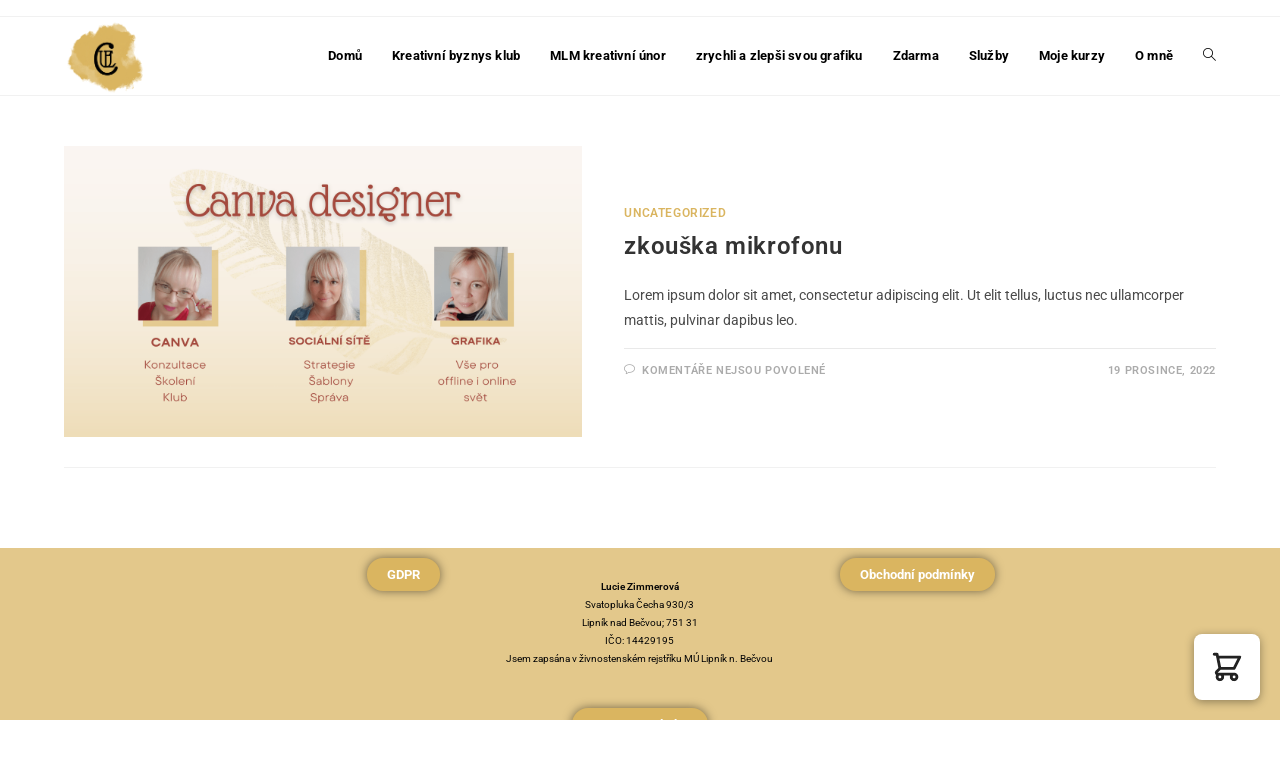

--- FILE ---
content_type: text/html; charset=UTF-8
request_url: https://luciezimmerova.cz/blog/
body_size: 29898
content:
<!DOCTYPE html>
<html class="html" lang="cs" dir="ltr">
<head>
	<meta charset="UTF-8">
	<link rel="profile" href="https://gmpg.org/xfn/11">

	<script type="text/javascript" data-cookieconsent="ignore">
	window.dataLayer = window.dataLayer || [];

	function gtag() {
		dataLayer.push(arguments);
	}

	gtag("consent", "default", {
		ad_personalization: "denied",
		ad_storage: "denied",
		ad_user_data: "denied",
		analytics_storage: "denied",
		functionality_storage: "denied",
		personalization_storage: "denied",
		security_storage: "granted",
		wait_for_update: 500,
	});
	gtag("set", "ads_data_redaction", true);
	</script>
<title>Blog &#8211; Lucie Zimmerová</title><link rel="preload" href="https://luciezimmerova.cz/wp-content/uploads/2021/11/cropped-Navrh-bez-nazvu-7-1.png" as="image" imagesrcset="https://luciezimmerova.cz/wp-content/uploads/2021/11/cropped-Navrh-bez-nazvu-7-1.png 761w, https://luciezimmerova.cz/wp-content/uploads/2021/11/cropped-Navrh-bez-nazvu-7-1-600x550.png 600w, https://luciezimmerova.cz/wp-content/uploads/2021/11/cropped-Navrh-bez-nazvu-7-1-300x275.png 300w" imagesizes="(max-width: 761px) 100vw, 761px" fetchpriority="high" />
<meta name='robots' content='max-image-preview:large' />
	<style>img:is([sizes="auto" i], [sizes^="auto," i]) { contain-intrinsic-size: 3000px 1500px }</style>
	<meta name="viewport" content="width=device-width, initial-scale=1"><link rel='dns-prefetch' href='//fonts.googleapis.com' />
<link rel="alternate" type="application/rss+xml" title="Lucie Zimmerová &raquo; RSS zdroj" href="https://luciezimmerova.cz/feed/" />
<script>
window._wpemojiSettings = {"baseUrl":"https:\/\/s.w.org\/images\/core\/emoji\/16.0.1\/72x72\/","ext":".png","svgUrl":"https:\/\/s.w.org\/images\/core\/emoji\/16.0.1\/svg\/","svgExt":".svg","source":{"wpemoji":"https:\/\/luciezimmerova.cz\/wp-includes\/js\/wp-emoji.js?ver=6.8.3","twemoji":"https:\/\/luciezimmerova.cz\/wp-includes\/js\/twemoji.js?ver=6.8.3"}};
/**
 * @output wp-includes/js/wp-emoji-loader.js
 */

/**
 * Emoji Settings as exported in PHP via _print_emoji_detection_script().
 * @typedef WPEmojiSettings
 * @type {object}
 * @property {?object} source
 * @property {?string} source.concatemoji
 * @property {?string} source.twemoji
 * @property {?string} source.wpemoji
 * @property {?boolean} DOMReady
 * @property {?Function} readyCallback
 */

/**
 * Support tests.
 * @typedef SupportTests
 * @type {object}
 * @property {?boolean} flag
 * @property {?boolean} emoji
 */

/**
 * IIFE to detect emoji support and load Twemoji if needed.
 *
 * @param {Window} window
 * @param {Document} document
 * @param {WPEmojiSettings} settings
 */
( function wpEmojiLoader( window, document, settings ) {
	if ( typeof Promise === 'undefined' ) {
		return;
	}

	var sessionStorageKey = 'wpEmojiSettingsSupports';
	var tests = [ 'flag', 'emoji' ];

	/**
	 * Checks whether the browser supports offloading to a Worker.
	 *
	 * @since 6.3.0
	 *
	 * @private
	 *
	 * @returns {boolean}
	 */
	function supportsWorkerOffloading() {
		return (
			typeof Worker !== 'undefined' &&
			typeof OffscreenCanvas !== 'undefined' &&
			typeof URL !== 'undefined' &&
			URL.createObjectURL &&
			typeof Blob !== 'undefined'
		);
	}

	/**
	 * @typedef SessionSupportTests
	 * @type {object}
	 * @property {number} timestamp
	 * @property {SupportTests} supportTests
	 */

	/**
	 * Get support tests from session.
	 *
	 * @since 6.3.0
	 *
	 * @private
	 *
	 * @returns {?SupportTests} Support tests, or null if not set or older than 1 week.
	 */
	function getSessionSupportTests() {
		try {
			/** @type {SessionSupportTests} */
			var item = JSON.parse(
				sessionStorage.getItem( sessionStorageKey )
			);
			if (
				typeof item === 'object' &&
				typeof item.timestamp === 'number' &&
				new Date().valueOf() < item.timestamp + 604800 && // Note: Number is a week in seconds.
				typeof item.supportTests === 'object'
			) {
				return item.supportTests;
			}
		} catch ( e ) {}
		return null;
	}

	/**
	 * Persist the supports in session storage.
	 *
	 * @since 6.3.0
	 *
	 * @private
	 *
	 * @param {SupportTests} supportTests Support tests.
	 */
	function setSessionSupportTests( supportTests ) {
		try {
			/** @type {SessionSupportTests} */
			var item = {
				supportTests: supportTests,
				timestamp: new Date().valueOf()
			};

			sessionStorage.setItem(
				sessionStorageKey,
				JSON.stringify( item )
			);
		} catch ( e ) {}
	}

	/**
	 * Checks if two sets of Emoji characters render the same visually.
	 *
	 * This is used to determine if the browser is rendering an emoji with multiple data points
	 * correctly. set1 is the emoji in the correct form, using a zero-width joiner. set2 is the emoji
	 * in the incorrect form, using a zero-width space. If the two sets render the same, then the browser
	 * does not support the emoji correctly.
	 *
	 * This function may be serialized to run in a Worker. Therefore, it cannot refer to variables from the containing
	 * scope. Everything must be passed by parameters.
	 *
	 * @since 4.9.0
	 *
	 * @private
	 *
	 * @param {CanvasRenderingContext2D} context 2D Context.
	 * @param {string} set1 Set of Emoji to test.
	 * @param {string} set2 Set of Emoji to test.
	 *
	 * @return {boolean} True if the two sets render the same.
	 */
	function emojiSetsRenderIdentically( context, set1, set2 ) {
		// Cleanup from previous test.
		context.clearRect( 0, 0, context.canvas.width, context.canvas.height );
		context.fillText( set1, 0, 0 );
		var rendered1 = new Uint32Array(
			context.getImageData(
				0,
				0,
				context.canvas.width,
				context.canvas.height
			).data
		);

		// Cleanup from previous test.
		context.clearRect( 0, 0, context.canvas.width, context.canvas.height );
		context.fillText( set2, 0, 0 );
		var rendered2 = new Uint32Array(
			context.getImageData(
				0,
				0,
				context.canvas.width,
				context.canvas.height
			).data
		);

		return rendered1.every( function ( rendered2Data, index ) {
			return rendered2Data === rendered2[ index ];
		} );
	}

	/**
	 * Checks if the center point of a single emoji is empty.
	 *
	 * This is used to determine if the browser is rendering an emoji with a single data point
	 * correctly. The center point of an incorrectly rendered emoji will be empty. A correctly
	 * rendered emoji will have a non-zero value at the center point.
	 *
	 * This function may be serialized to run in a Worker. Therefore, it cannot refer to variables from the containing
	 * scope. Everything must be passed by parameters.
	 *
	 * @since 6.8.2
	 *
	 * @private
	 *
	 * @param {CanvasRenderingContext2D} context 2D Context.
	 * @param {string} emoji Emoji to test.
	 *
	 * @return {boolean} True if the center point is empty.
	 */
	function emojiRendersEmptyCenterPoint( context, emoji ) {
		// Cleanup from previous test.
		context.clearRect( 0, 0, context.canvas.width, context.canvas.height );
		context.fillText( emoji, 0, 0 );

		// Test if the center point (16, 16) is empty (0,0,0,0).
		var centerPoint = context.getImageData(16, 16, 1, 1);
		for ( var i = 0; i < centerPoint.data.length; i++ ) {
			if ( centerPoint.data[ i ] !== 0 ) {
				// Stop checking the moment it's known not to be empty.
				return false;
			}
		}

		return true;
	}

	/**
	 * Determines if the browser properly renders Emoji that Twemoji can supplement.
	 *
	 * This function may be serialized to run in a Worker. Therefore, it cannot refer to variables from the containing
	 * scope. Everything must be passed by parameters.
	 *
	 * @since 4.2.0
	 *
	 * @private
	 *
	 * @param {CanvasRenderingContext2D} context 2D Context.
	 * @param {string} type Whether to test for support of "flag" or "emoji".
	 * @param {Function} emojiSetsRenderIdentically Reference to emojiSetsRenderIdentically function, needed due to minification.
	 * @param {Function} emojiRendersEmptyCenterPoint Reference to emojiRendersEmptyCenterPoint function, needed due to minification.
	 *
	 * @return {boolean} True if the browser can render emoji, false if it cannot.
	 */
	function browserSupportsEmoji( context, type, emojiSetsRenderIdentically, emojiRendersEmptyCenterPoint ) {
		var isIdentical;

		switch ( type ) {
			case 'flag':
				/*
				 * Test for Transgender flag compatibility. Added in Unicode 13.
				 *
				 * To test for support, we try to render it, and compare the rendering to how it would look if
				 * the browser doesn't render it correctly (white flag emoji + transgender symbol).
				 */
				isIdentical = emojiSetsRenderIdentically(
					context,
					'\uD83C\uDFF3\uFE0F\u200D\u26A7\uFE0F', // as a zero-width joiner sequence
					'\uD83C\uDFF3\uFE0F\u200B\u26A7\uFE0F' // separated by a zero-width space
				);

				if ( isIdentical ) {
					return false;
				}

				/*
				 * Test for Sark flag compatibility. This is the least supported of the letter locale flags,
				 * so gives us an easy test for full support.
				 *
				 * To test for support, we try to render it, and compare the rendering to how it would look if
				 * the browser doesn't render it correctly ([C] + [Q]).
				 */
				isIdentical = emojiSetsRenderIdentically(
					context,
					'\uD83C\uDDE8\uD83C\uDDF6', // as the sequence of two code points
					'\uD83C\uDDE8\u200B\uD83C\uDDF6' // as the two code points separated by a zero-width space
				);

				if ( isIdentical ) {
					return false;
				}

				/*
				 * Test for English flag compatibility. England is a country in the United Kingdom, it
				 * does not have a two letter locale code but rather a five letter sub-division code.
				 *
				 * To test for support, we try to render it, and compare the rendering to how it would look if
				 * the browser doesn't render it correctly (black flag emoji + [G] + [B] + [E] + [N] + [G]).
				 */
				isIdentical = emojiSetsRenderIdentically(
					context,
					// as the flag sequence
					'\uD83C\uDFF4\uDB40\uDC67\uDB40\uDC62\uDB40\uDC65\uDB40\uDC6E\uDB40\uDC67\uDB40\uDC7F',
					// with each code point separated by a zero-width space
					'\uD83C\uDFF4\u200B\uDB40\uDC67\u200B\uDB40\uDC62\u200B\uDB40\uDC65\u200B\uDB40\uDC6E\u200B\uDB40\uDC67\u200B\uDB40\uDC7F'
				);

				return ! isIdentical;
			case 'emoji':
				/*
				 * Does Emoji 16.0 cause the browser to go splat?
				 *
				 * To test for Emoji 16.0 support, try to render a new emoji: Splatter.
				 *
				 * The splatter emoji is a single code point emoji. Testing for browser support
				 * required testing the center point of the emoji to see if it is empty.
				 *
				 * 0xD83E 0xDEDF (\uD83E\uDEDF) == 🫟 Splatter.
				 *
				 * When updating this test, please ensure that the emoji is either a single code point
				 * or switch to using the emojiSetsRenderIdentically function and testing with a zero-width
				 * joiner vs a zero-width space.
				 */
				var notSupported = emojiRendersEmptyCenterPoint( context, '\uD83E\uDEDF' );
				return ! notSupported;
		}

		return false;
	}

	/**
	 * Checks emoji support tests.
	 *
	 * This function may be serialized to run in a Worker. Therefore, it cannot refer to variables from the containing
	 * scope. Everything must be passed by parameters.
	 *
	 * @since 6.3.0
	 *
	 * @private
	 *
	 * @param {string[]} tests Tests.
	 * @param {Function} browserSupportsEmoji Reference to browserSupportsEmoji function, needed due to minification.
	 * @param {Function} emojiSetsRenderIdentically Reference to emojiSetsRenderIdentically function, needed due to minification.
	 * @param {Function} emojiRendersEmptyCenterPoint Reference to emojiRendersEmptyCenterPoint function, needed due to minification.
	 *
	 * @return {SupportTests} Support tests.
	 */
	function testEmojiSupports( tests, browserSupportsEmoji, emojiSetsRenderIdentically, emojiRendersEmptyCenterPoint ) {
		var canvas;
		if (
			typeof WorkerGlobalScope !== 'undefined' &&
			self instanceof WorkerGlobalScope
		) {
			canvas = new OffscreenCanvas( 300, 150 ); // Dimensions are default for HTMLCanvasElement.
		} else {
			canvas = document.createElement( 'canvas' );
		}

		var context = canvas.getContext( '2d', { willReadFrequently: true } );

		/*
		 * Chrome on OS X added native emoji rendering in M41. Unfortunately,
		 * it doesn't work when the font is bolder than 500 weight. So, we
		 * check for bold rendering support to avoid invisible emoji in Chrome.
		 */
		context.textBaseline = 'top';
		context.font = '600 32px Arial';

		var supports = {};
		tests.forEach( function ( test ) {
			supports[ test ] = browserSupportsEmoji( context, test, emojiSetsRenderIdentically, emojiRendersEmptyCenterPoint );
		} );
		return supports;
	}

	/**
	 * Adds a script to the head of the document.
	 *
	 * @ignore
	 *
	 * @since 4.2.0
	 *
	 * @param {string} src The url where the script is located.
	 *
	 * @return {void}
	 */
	function addScript( src ) {
		var script = document.createElement( 'script' );
		script.src = src;
		script.defer = true;
		document.head.appendChild( script );
	}

	settings.supports = {
		everything: true,
		everythingExceptFlag: true
	};

	// Create a promise for DOMContentLoaded since the worker logic may finish after the event has fired.
	var domReadyPromise = new Promise( function ( resolve ) {
		document.addEventListener( 'DOMContentLoaded', resolve, {
			once: true
		} );
	} );

	// Obtain the emoji support from the browser, asynchronously when possible.
	new Promise( function ( resolve ) {
		var supportTests = getSessionSupportTests();
		if ( supportTests ) {
			resolve( supportTests );
			return;
		}

		if ( supportsWorkerOffloading() ) {
			try {
				// Note that the functions are being passed as arguments due to minification.
				var workerScript =
					'postMessage(' +
					testEmojiSupports.toString() +
					'(' +
					[
						JSON.stringify( tests ),
						browserSupportsEmoji.toString(),
						emojiSetsRenderIdentically.toString(),
						emojiRendersEmptyCenterPoint.toString()
					].join( ',' ) +
					'));';
				var blob = new Blob( [ workerScript ], {
					type: 'text/javascript'
				} );
				var worker = new Worker( URL.createObjectURL( blob ), { name: 'wpTestEmojiSupports' } );
				worker.onmessage = function ( event ) {
					supportTests = event.data;
					setSessionSupportTests( supportTests );
					worker.terminate();
					resolve( supportTests );
				};
				return;
			} catch ( e ) {}
		}

		supportTests = testEmojiSupports( tests, browserSupportsEmoji, emojiSetsRenderIdentically, emojiRendersEmptyCenterPoint );
		setSessionSupportTests( supportTests );
		resolve( supportTests );
	} )
		// Once the browser emoji support has been obtained from the session, finalize the settings.
		.then( function ( supportTests ) {
			/*
			 * Tests the browser support for flag emojis and other emojis, and adjusts the
			 * support settings accordingly.
			 */
			for ( var test in supportTests ) {
				settings.supports[ test ] = supportTests[ test ];

				settings.supports.everything =
					settings.supports.everything && settings.supports[ test ];

				if ( 'flag' !== test ) {
					settings.supports.everythingExceptFlag =
						settings.supports.everythingExceptFlag &&
						settings.supports[ test ];
				}
			}

			settings.supports.everythingExceptFlag =
				settings.supports.everythingExceptFlag &&
				! settings.supports.flag;

			// Sets DOMReady to false and assigns a ready function to settings.
			settings.DOMReady = false;
			settings.readyCallback = function () {
				settings.DOMReady = true;
			};
		} )
		.then( function () {
			return domReadyPromise;
		} )
		.then( function () {
			// When the browser can not render everything we need to load a polyfill.
			if ( ! settings.supports.everything ) {
				settings.readyCallback();

				var src = settings.source || {};

				if ( src.concatemoji ) {
					addScript( src.concatemoji );
				} else if ( src.wpemoji && src.twemoji ) {
					addScript( src.twemoji );
					addScript( src.wpemoji );
				}
			}
		} );
} )( window, document, window._wpemojiSettings );
</script>
<link rel='stylesheet' id='cfw-blocks-styles-css' href='https://luciezimmerova.cz/wp-content/plugins/checkout-for-woocommerce/build/css/blocks-styles.css?ver=f036b759cb54aee4331cbfd7e21dee33' media='all' />
<link rel="stylesheet" id="hfe-widgets-style-css" href="https://luciezimmerova.cz/wp-content/cache/perfmatters/luciezimmerova.cz/minify/f9b1a38c6cbd.frontend.min.css?ver=2.4.6" media="all">
<style id='wp-emoji-styles-inline-css'>

	img.wp-smiley, img.emoji {
		display: inline !important;
		border: none !important;
		box-shadow: none !important;
		height: 1em !important;
		width: 1em !important;
		margin: 0 0.07em !important;
		vertical-align: -0.1em !important;
		background: none !important;
		padding: 0 !important;
	}
</style>
<style id='classic-theme-styles-inline-css'>
/**
 * These rules are needed for backwards compatibility.
 * They should match the button element rules in the base theme.json file.
 */
.wp-block-button__link {
	color: #ffffff;
	background-color: #32373c;
	border-radius: 9999px; /* 100% causes an oval, but any explicit but really high value retains the pill shape. */

	/* This needs a low specificity so it won't override the rules from the button element if defined in theme.json. */
	box-shadow: none;
	text-decoration: none;

	/* The extra 2px are added to size solids the same as the outline versions.*/
	padding: calc(0.667em + 2px) calc(1.333em + 2px);

	font-size: 1.125em;
}

.wp-block-file__button {
	background: #32373c;
	color: #ffffff;
	text-decoration: none;
}

</style>
<link rel="stylesheet" id="mailerlite_forms.css-css" href="https://luciezimmerova.cz/wp-content/cache/perfmatters/luciezimmerova.cz/minify/b9131082a348.mailerlite_forms.min.css?ver=1.7.14" media="all">
<link rel='stylesheet' id='woocommerce-layout-css' href='https://luciezimmerova.cz/wp-content/plugins/woocommerce/assets/css/woocommerce-layout.css?ver=10.0.4' media='all' />
<link rel='stylesheet' id='woocommerce-smallscreen-css' href='https://luciezimmerova.cz/wp-content/plugins/woocommerce/assets/css/woocommerce-smallscreen.css?ver=10.0.4' media='only screen and (max-width: 768px)' />
<link rel='stylesheet' id='woocommerce-general-css' href='https://luciezimmerova.cz/wp-content/plugins/woocommerce/assets/css/woocommerce.css?ver=10.0.4' media='all' />
<style id='woocommerce-inline-inline-css'>
.woocommerce form .form-row .required { visibility: visible; }
.woocommerce form .form-row .required { visibility: visible; }
</style>
<link rel="stylesheet" id="hfe-style-css" href="https://luciezimmerova.cz/wp-content/cache/perfmatters/luciezimmerova.cz/minify/a5bf64d5859e.header-footer-elementor.min.css?ver=2.4.6" media="all">
<link rel="stylesheet" id="elementor-icons-css" href="https://luciezimmerova.cz/wp-content/cache/perfmatters/luciezimmerova.cz/minify/3b0f7512d24d.elementor-icons.min.css?ver=5.43.0" media="all">
<link rel="stylesheet" id="elementor-frontend-css" href="https://luciezimmerova.cz/wp-content/cache/perfmatters/luciezimmerova.cz/minify/807612f115aa.frontend.min.css?ver=3.30.3" media="all">
<link rel='stylesheet' id='elementor-post-26-css' href='https://luciezimmerova.cz/wp-content/uploads/elementor/css/post-26.css?ver=1759591797' media='all' />
<link rel="stylesheet" id="lae-animate-css" href="https://luciezimmerova.cz/wp-content/cache/perfmatters/luciezimmerova.cz/minify/74b076002479.animate.min.css?ver=8.5" media="all">
<link rel='stylesheet' id='lae-sliders-styles-css' href='https://luciezimmerova.cz/wp-content/plugins/addons-for-elementor-premium/assets/css/lib/sliders.min.css?ver=8.5' media='all' />
<link rel="stylesheet" id="lae-icomoon-styles-css" href="https://luciezimmerova.cz/wp-content/cache/perfmatters/luciezimmerova.cz/minify/b0bd3a8c6c15.icomoon.min.css?ver=8.5" media="all">
<link rel="stylesheet" id="lae-frontend-styles-css" href="https://luciezimmerova.cz/wp-content/cache/perfmatters/luciezimmerova.cz/minify/f163de87d048.lae-frontend.min.css?ver=8.5" media="all">
<link rel="stylesheet" id="lae-grid-styles-css" href="https://luciezimmerova.cz/wp-content/cache/perfmatters/luciezimmerova.cz/minify/ab3bba7c25d5.lae-grid.min.css?ver=8.5" media="all">
<link rel='stylesheet' id='lae-widgets-styles-css' href='https://luciezimmerova.cz/wp-content/plugins/addons-for-elementor-premium/assets/css/widgets/lae-widgets.min.css?ver=8.5' media='all' />
<link rel='stylesheet' id='uael-frontend-css' href='https://luciezimmerova.cz/wp-content/plugins/ultimate-elementor/assets/min-css/uael-frontend.min.css?ver=1.40.5' media='all' />
<link rel='stylesheet' id='wpforms-modern-full-css' href='https://luciezimmerova.cz/wp-content/plugins/wpforms/assets/css/frontend/modern/wpforms-full.min.css?ver=1.9.8.1' media='all' />
<style id='wpforms-modern-full-inline-css'>
:root {
				--wpforms-field-border-radius: 3px;
--wpforms-field-border-style: solid;
--wpforms-field-border-size: 1px;
--wpforms-field-background-color: #ffffff;
--wpforms-field-border-color: rgba( 0, 0, 0, 0.25 );
--wpforms-field-border-color-spare: rgba( 0, 0, 0, 0.25 );
--wpforms-field-text-color: rgba( 0, 0, 0, 0.7 );
--wpforms-field-menu-color: #ffffff;
--wpforms-label-color: rgba( 0, 0, 0, 0.85 );
--wpforms-label-sublabel-color: rgba( 0, 0, 0, 0.55 );
--wpforms-label-error-color: #d63637;
--wpforms-button-border-radius: 3px;
--wpforms-button-border-style: none;
--wpforms-button-border-size: 1px;
--wpforms-button-background-color: #066aab;
--wpforms-button-border-color: #066aab;
--wpforms-button-text-color: #ffffff;
--wpforms-page-break-color: #066aab;
--wpforms-background-image: none;
--wpforms-background-position: center center;
--wpforms-background-repeat: no-repeat;
--wpforms-background-size: cover;
--wpforms-background-width: 100px;
--wpforms-background-height: 100px;
--wpforms-background-color: rgba( 0, 0, 0, 0 );
--wpforms-background-url: none;
--wpforms-container-padding: 0px;
--wpforms-container-border-style: none;
--wpforms-container-border-width: 1px;
--wpforms-container-border-color: #000000;
--wpforms-container-border-radius: 3px;
--wpforms-field-size-input-height: 43px;
--wpforms-field-size-input-spacing: 15px;
--wpforms-field-size-font-size: 16px;
--wpforms-field-size-line-height: 19px;
--wpforms-field-size-padding-h: 14px;
--wpforms-field-size-checkbox-size: 16px;
--wpforms-field-size-sublabel-spacing: 5px;
--wpforms-field-size-icon-size: 1;
--wpforms-label-size-font-size: 16px;
--wpforms-label-size-line-height: 19px;
--wpforms-label-size-sublabel-font-size: 14px;
--wpforms-label-size-sublabel-line-height: 17px;
--wpforms-button-size-font-size: 17px;
--wpforms-button-size-height: 41px;
--wpforms-button-size-padding-h: 15px;
--wpforms-button-size-margin-top: 10px;
--wpforms-container-shadow-size-box-shadow: none;
			}
</style>
<link rel='stylesheet' id='wpforms-pro-modern-full-css' href='https://luciezimmerova.cz/wp-content/plugins/wpforms/assets/pro/css/frontend/modern/wpforms-full.min.css?ver=1.9.8.1' media='all' />
<link rel='stylesheet' id='uael-teammember-social-icons-css' href='https://luciezimmerova.cz/wp-content/plugins/elementor/assets/css/widget-social-icons.min.css?ver=3.24.0' media='all' />
<link rel='stylesheet' id='uael-social-share-icons-brands-css' href='https://luciezimmerova.cz/wp-content/plugins/elementor/assets/lib/font-awesome/css/brands.css?ver=5.15.3' media='all' />
<link rel="stylesheet" id="uael-social-share-icons-fontawesome-css" href="https://luciezimmerova.cz/wp-content/cache/perfmatters/luciezimmerova.cz/minify/aae648ec4102.fontawesome.min.css?ver=5.15.3" media="all">
<link rel='stylesheet' id='uael-nav-menu-icons-css' href='https://luciezimmerova.cz/wp-content/plugins/elementor/assets/lib/font-awesome/css/solid.css?ver=5.15.3' media='all' />
<link rel='stylesheet' id='wpforms-lead-forms-css' href='https://luciezimmerova.cz/wp-content/plugins/wpforms-lead-forms/assets/css/front.min.css?ver=1.7.0' media='all' />
<link rel='stylesheet' id='cotton-css' href='https://luciezimmerova.cz/wp-content/plugins/elementskit/modules/mouse-cursor/assets/css/style.css?ver=3.7.4' media='all' />
<link rel='stylesheet' id='elementor-post-2960-css' href='https://luciezimmerova.cz/wp-content/uploads/elementor/css/post-2960.css?ver=1760634359' media='all' />
<link rel='stylesheet' id='brands-styles-css' href='https://luciezimmerova.cz/wp-content/plugins/woocommerce/assets/css/brands.css?ver=10.0.4' media='all' />
<link rel='stylesheet' id='oceanwp-woo-mini-cart-css' href='https://luciezimmerova.cz/wp-content/themes/oceanwp/assets/css/woo/woo-mini-cart.min.css?ver=6.8.3' media='all' />
<link rel='stylesheet' id='font-awesome-css' href='https://luciezimmerova.cz/wp-content/themes/oceanwp/assets/fonts/fontawesome/css/all.min.css?ver=6.7.2' media='all' />
<link rel='stylesheet' id='simple-line-icons-css' href='https://luciezimmerova.cz/wp-content/themes/oceanwp/assets/css/third/simple-line-icons.min.css?ver=2.4.0' media='all' />
<link rel='stylesheet' id='oceanwp-style-css' href='https://luciezimmerova.cz/wp-content/themes/oceanwp/assets/css/style.min.css?ver=4.1.3' media='all' />
<style id='oceanwp-style-inline-css'>
body div.wpforms-container-full .wpforms-form input[type=submit]:hover,
			body div.wpforms-container-full .wpforms-form input[type=submit]:active,
			body div.wpforms-container-full .wpforms-form button[type=submit]:hover,
			body div.wpforms-container-full .wpforms-form button[type=submit]:active,
			body div.wpforms-container-full .wpforms-form .wpforms-page-button:hover,
			body div.wpforms-container-full .wpforms-form .wpforms-page-button:active,
			body .wp-core-ui div.wpforms-container-full .wpforms-form input[type=submit]:hover,
			body .wp-core-ui div.wpforms-container-full .wpforms-form input[type=submit]:active,
			body .wp-core-ui div.wpforms-container-full .wpforms-form button[type=submit]:hover,
			body .wp-core-ui div.wpforms-container-full .wpforms-form button[type=submit]:active,
			body .wp-core-ui div.wpforms-container-full .wpforms-form .wpforms-page-button:hover,
			body .wp-core-ui div.wpforms-container-full .wpforms-form .wpforms-page-button:active {
					background: linear-gradient(0deg, rgba(0, 0, 0, 0.2), rgba(0, 0, 0, 0.2)), var(--wpforms-button-background-color-alt, var(--wpforms-button-background-color)) !important;
			}
</style>
<link rel='stylesheet' id='oceanwp-hamburgers-css' href='https://luciezimmerova.cz/wp-content/themes/oceanwp/assets/css/third/hamburgers/hamburgers.min.css?ver=4.1.3' media='all' />
<link rel="stylesheet" id="oceanwp-3dx-css" href="https://luciezimmerova.cz/wp-content/cache/perfmatters/luciezimmerova.cz/minify/f8dec98a2f19.3dx.min.css?ver=4.1.3" media="all">
<link rel='stylesheet' id='oceanwp-google-font-roboto-css' href='//fonts.googleapis.com/css?family=Roboto%3A100%2C200%2C300%2C400%2C500%2C600%2C700%2C800%2C900%2C100i%2C200i%2C300i%2C400i%2C500i%2C600i%2C700i%2C800i%2C900i&#038;subset=latin&#038;display=swap&#038;ver=6.8.3' media='all' />
<link rel='stylesheet' id='elementskit-parallax-style-css' href='https://luciezimmerova.cz/wp-content/plugins/elementskit/modules/parallax/assets/css/style.css?ver=3.7.4' media='all' />
<link rel='stylesheet' id='cfw-grid-css' href='https://luciezimmerova.cz/wp-content/plugins/checkout-for-woocommerce/build/css/cfw-grid.css?ver=64e4a1eca9dc6338670170f5e141d9ab' media='all' />
<link rel='stylesheet' id='cfw-side-cart-styles-css' href='https://luciezimmerova.cz/wp-content/plugins/checkout-for-woocommerce/build/css/side-cart-styles.css?ver=73d78651aea5f22178559886b2eaa114' media='all' />
<style id='cfw-side-cart-styles-inline-css'>
:root, body { 
	--cfw-body-background-color: #ffffff;
	--cfw-body-text-color: #000000;
	--cfw-body-font-family: var(--cfw-inter-font-family);
	--cfw-heading-font-family: var(--cfw-inter-font-family);
	--cfw-header-background-color: #ffffff;
	--cfw-footer-background-color: #ffffff;
	--cfw-cart-summary-background-color: #a6a7a1;
	--cfw-cart-summary-mobile-background-color: #1f2041;
	--cfw-cart-summary-text-color: #ffffff;
	--cfw-cart-summary-link-color: #1f2041;
	--cfw-header-text-color: #000000;
	--cfw-footer-text-color: #000000;
	--cfw-body-link-color: #1f2041;
	--cfw-buttons-primary-background-color: #1f2041;
	--cfw-buttons-primary-text-color: #ffffff;
	--cfw-buttons-primary-hover-background-color: #a6a7a1;
	--cfw-buttons-primary-hover-text-color: #000000;
	--cfw-buttons-secondary-background-color: #000000;
	--cfw-buttons-secondary-text-color: #ffffff;
	--cfw-buttons-secondary-hover-background-color: #a6a7a1;
	--cfw-buttons-secondary-hover-text-color: #000000;
	--cfw-cart-summary-item-quantity-background-color: #1f2041;
	--cfw-cart-summary-item-quantity-text-color: #ffffff;
	--cfw-breadcrumb-completed-text-color: #ffffff;
	--cfw-breadcrumb-current-text-color: #1b254f;
	--cfw-breadcrumb-next-text-color: #f7f6f6;
	--cfw-breadcrumb-completed-accent-color: #1b254f;
	--cfw-breadcrumb-current-accent-color: #1b254f;
	--cfw-breadcrumb-next-accent-color: #1b254f;
	--cfw-logo-url: url(https://luciezimmerova.cz/wp-content/uploads/2021/11/cropped-Navrh-bez-nazvu-7-1.png);
	--cfw-side-cart-free-shipping-progress-indicator: #1b254f;
	--cfw-side-cart-free-shipping-progress-background: #f5f5f5;
	--cfw-side-cart-button-bottom-position: 20px;
	--cfw-side-cart-button-right-position: 20px;
	--cfw-side-cart-icon-color: #222222;
	--cfw-side-cart-icon-width: 34px;
 }
html { background: var(--cfw-body-background-color) !important; }

</style>
<link rel='stylesheet' id='hfe-elementor-icons-css' href='https://luciezimmerova.cz/wp-content/plugins/elementor/assets/lib/eicons/css/elementor-icons.min.css?ver=5.34.0' media='all' />
<link rel='stylesheet' id='hfe-icons-list-css' href='https://luciezimmerova.cz/wp-content/plugins/elementor/assets/css/widget-icon-list.min.css?ver=3.24.3' media='all' />
<link rel='stylesheet' id='hfe-social-icons-css' href='https://luciezimmerova.cz/wp-content/plugins/elementor/assets/css/widget-social-icons.min.css?ver=3.24.0' media='all' />
<link rel='stylesheet' id='hfe-social-share-icons-brands-css' href='https://luciezimmerova.cz/wp-content/plugins/elementor/assets/lib/font-awesome/css/brands.css?ver=5.15.3' media='all' />
<link rel="stylesheet" id="hfe-social-share-icons-fontawesome-css" href="https://luciezimmerova.cz/wp-content/cache/perfmatters/luciezimmerova.cz/minify/aae648ec4102.fontawesome.min.css?ver=5.15.3" media="all">
<link rel='stylesheet' id='hfe-nav-menu-icons-css' href='https://luciezimmerova.cz/wp-content/plugins/elementor/assets/lib/font-awesome/css/solid.css?ver=5.15.3' media='all' />
<link rel='stylesheet' id='ekit-widget-styles-css' href='https://luciezimmerova.cz/wp-content/plugins/elementskit-lite/widgets/init/assets/css/widget-styles.css?ver=3.5.6' media='all' />
<link rel='stylesheet' id='ekit-widget-styles-pro-css' href='https://luciezimmerova.cz/wp-content/plugins/elementskit/widgets/init/assets/css/widget-styles-pro.css?ver=3.7.4' media='all' />
<link rel='stylesheet' id='ekit-responsive-css' href='https://luciezimmerova.cz/wp-content/plugins/elementskit-lite/widgets/init/assets/css/responsive.css?ver=3.5.6' media='all' />
<link rel='stylesheet' id='master-addons-main-style-css' href='https://luciezimmerova.cz/wp-content/plugins/master-addons-pro/assets/css/master-addons-styles.css?ver=6.8.3' media='all' />
<link rel='stylesheet' id='jltma-pro-css' href='https://luciezimmerova.cz/wp-content/plugins/master-addons-pro/premium/assets/css/master-addons-pro.css?ver=6.8.3' media='all' />
<link rel="stylesheet" id="elementor-gf-local-glassantiqua-css" href="https://luciezimmerova.cz/wp-content/cache/perfmatters/luciezimmerova.cz/minify/4bc4ae8bffab.glassantiqua.min.css?ver=1749356019" media="all">
<link rel="stylesheet" id="elementor-gf-local-robotoslab-css" href="https://luciezimmerova.cz/wp-content/cache/perfmatters/luciezimmerova.cz/minify/a73af38ffbdd.robotoslab.min.css?ver=1749356023" media="all">
<link rel="stylesheet" id="elementor-gf-local-roboto-css" href="https://luciezimmerova.cz/wp-content/cache/perfmatters/luciezimmerova.cz/minify/22d9e5c2a12b.roboto.min.css?ver=1749356040" media="all">
<script type="text/template" id="tmpl-variation-template">
	<div class="woocommerce-variation-description">{{{ data.variation.variation_description }}}</div>
	<div class="woocommerce-variation-price">{{{ data.variation.price_html }}}</div>
	<div class="woocommerce-variation-availability">{{{ data.variation.availability_html }}}</div>
</script>
<script type="text/template" id="tmpl-unavailable-variation-template">
	<p role="alert">Je nám líto, tento produkt není dostupný. Zvolte prosím jinou kombinaci.</p>
</script>
<script id="jquery-core-js-before">
/* < ![CDATA[ */
function jltmaNS(n){for(var e=n.split("."),a=window,i="",r=e.length,t=0;r>t;t++)"window"!=e[t]&&(i=e[t],a[i]=a[i]||{},a=a[i]);return a;}
/* ]]> */
</script>
<script src="https://luciezimmerova.cz/wp-content/cache/perfmatters/luciezimmerova.cz/minify/16623e9f7cd8.jquery.min.js?ver=3.7.1" id="jquery-core-js"></script>
<script src="https://luciezimmerova.cz/wp-content/cache/perfmatters/luciezimmerova.cz/minify/e2620f2ae61d.jquery-migrate.min.js?ver=3.4.1" id="jquery-migrate-js"></script>
<script id="jquery-js-after">
!function($){"use strict";$(document).ready(function(){$(this).scrollTop()>100&&$(".hfe-scroll-to-top-wrap").removeClass("hfe-scroll-to-top-hide"),$(window).scroll(function(){$(this).scrollTop()<100?$(".hfe-scroll-to-top-wrap").fadeOut(300):$(".hfe-scroll-to-top-wrap").fadeIn(300)}),$(".hfe-scroll-to-top-wrap").on("click",function(){$("html, body").animate({scrollTop:0},300);return!1})})}(jQuery);
!function($){'use strict';$(document).ready(function(){var bar=$('.hfe-reading-progress-bar');if(!bar.length)return;$(window).on('scroll',function(){var s=$(window).scrollTop(),d=$(document).height()-$(window).height(),p=d? s/d*100:0;bar.css('width',p+'%')});});}(jQuery);
</script>
<script id="print-invoices-packing-slip-labels-for-woocommerce_public-js-extra">
var wf_pklist_params_public = {"show_document_preview":"No","document_access_type":"logged_in","is_user_logged_in":"","msgs":{"invoice_number_prompt_free_order":"Mo\u017enost \u201eGenerovat fakturu pro bezplatn\u00e9 objedn\u00e1vky\u201c je v nastaven\u00ed faktury> Up\u0159esnit zak\u00e1z\u00e1na. Pokou\u0161\u00edte se generovat fakturu pro tuto bezplatnou objedn\u00e1vku. Pokra\u010dovat?","creditnote_number_prompt":"Zd\u00e1 se, \u017ee refundace v t\u00e9to objedn\u00e1vce zat\u00edm nem\u00e1 \u010d\u00edslo kreditu. Chcete jej ru\u010dn\u011b vygenerovat?","invoice_number_prompt_no_from_addr":"Vypl\u0148te pros\u00edm \u201eadresu odes\u00edlatele\u201c v obecn\u00fdch nastaven\u00edch pluginu.","invoice_title_prompt":"FAKTURA","invoice_number_prompt":"\u010d\u00edslo je\u0161t\u011b nebylo vygenerov\u00e1no. Chcete jej vygenerovat ru\u010dn\u011b?","pop_dont_show_again":false,"request_error":"Chyba po\u017eadavku.","error_loading_data":"Error loading data.","min_value_error":"minim\u00e1ln\u00ed hodnota by m\u011bla b\u00fdt","generating_document_text":"Generating document...","new_tab_open_error":"Nepoda\u0159ilo se otev\u0159\u00edt novou kartu. Zkontrolujte pros\u00edm nastaven\u00ed prohl\u00ed\u017ee\u010de."}};
</script>
<script src="https://luciezimmerova.cz/wp-content/cache/perfmatters/luciezimmerova.cz/minify/315f3287665e.wf-woocommerce-packing-list-public.min.js?ver=4.8.0" id="print-invoices-packing-slip-labels-for-woocommerce_public-js"></script>
<script src="https://luciezimmerova.cz/wp-content/cache/perfmatters/luciezimmerova.cz/minify/3fffb371a821.jquery.blockUI.min.js?ver=2.7.0-wc.10.0.4" id="jquery-blockui-js" defer data-wp-strategy="defer"></script>
<script id="wc-add-to-cart-js-extra">
var wc_add_to_cart_params = {"ajax_url":"\/wp-admin\/admin-ajax.php","wc_ajax_url":"\/?wc-ajax=%%endpoint%%","i18n_view_cart":"Zobrazit ko\u0161\u00edk","cart_url":"","is_cart":"","cart_redirect_after_add":"no"};
</script>
<script src="https://luciezimmerova.cz/wp-content/cache/perfmatters/luciezimmerova.cz/minify/daca48e3958f.add-to-cart.min.js?ver=10.0.4" id="wc-add-to-cart-js" defer data-wp-strategy="defer"></script>
<script src="https://luciezimmerova.cz/wp-content/cache/perfmatters/luciezimmerova.cz/minify/1e1b3c85b6dc.js.cookie.min.js?ver=2.1.4-wc.10.0.4" id="js-cookie-js" defer data-wp-strategy="defer"></script>
<script id="woocommerce-js-extra">
var woocommerce_params = {"ajax_url":"\/wp-admin\/admin-ajax.php","wc_ajax_url":"\/?wc-ajax=%%endpoint%%","i18n_password_show":"Show password","i18n_password_hide":"Hide password"};
</script>
<script src="https://luciezimmerova.cz/wp-content/cache/perfmatters/luciezimmerova.cz/minify/395cce275b46.woocommerce.min.js?ver=10.0.4" id="woocommerce-js" defer data-wp-strategy="defer"></script>
<script src="https://luciezimmerova.cz/wp-content/plugins/elementskit/modules/parallax/assets/js/jarallax.js?ver=3.7.4" id="jarallax-js"></script>
<script src="https://luciezimmerova.cz/wp-includes/js/underscore.min.js?ver=1.13.7" id="underscore-js"></script>
<script id="wp-util-js-extra">
var _wpUtilSettings = {"ajax":{"url":"\/wp-admin\/admin-ajax.php"}};
</script>
<script src="https://luciezimmerova.cz/wp-content/cache/perfmatters/luciezimmerova.cz/minify/8bd1b07ed9c7.wp-util.min.js?ver=6.8.3" id="wp-util-js"></script>
<script id="wc-add-to-cart-variation-js-extra">
var wc_add_to_cart_variation_params = {"wc_ajax_url":"\/?wc-ajax=%%endpoint%%","i18n_no_matching_variations_text":"Omlouv\u00e1me se, \u017e\u00e1dn\u00e9 produkty neodpov\u00eddaj\u00ed Va\u0161emu v\u00fdb\u011bru. Zvolte pros\u00edm jinou kombinaci.","i18n_make_a_selection_text":"Vyberte mo\u017enosti produktu p\u0159ed p\u0159id\u00e1n\u00edm tohoto produktu do n\u00e1kupn\u00edho ko\u0161\u00edku.","i18n_unavailable_text":"Je n\u00e1m l\u00edto, tento produkt nen\u00ed dostupn\u00fd. Zvolte pros\u00edm jinou kombinaci.","i18n_reset_alert_text":"Your selection has been reset. Please select some product options before adding this product to your cart."};
</script>
<script src="https://luciezimmerova.cz/wp-content/cache/perfmatters/luciezimmerova.cz/minify/46247d6caa6f.add-to-cart-variation.min.js?ver=10.0.4" id="wc-add-to-cart-variation-js" defer data-wp-strategy="defer"></script>
<script src="https://luciezimmerova.cz/wp-includes/js/dist/development/react-refresh-runtime.js?ver=8f1acdfb845f670b0ef2" id="wp-react-refresh-runtime-js"></script>
<script src="https://luciezimmerova.cz/wp-includes/js/dist/development/react-refresh-entry.js?ver=461b2e321e6e009f2209" id="wp-react-refresh-entry-js"></script>
<script id="wc-cart-fragments-js-extra">
var wc_cart_fragments_params = {"ajax_url":"\/wp-admin\/admin-ajax.php","wc_ajax_url":"\/?wc-ajax=%%endpoint%%","cart_hash_key":"wc_cart_hash_95e1d8f08a718787999f39d203de3096","fragment_name":"wc_fragments_95e1d8f08a718787999f39d203de3096","request_timeout":"5000"};
</script>
<script src="https://luciezimmerova.cz/wp-content/cache/perfmatters/luciezimmerova.cz/minify/adc20ffcdbe9.cart-fragments.min.js?ver=10.0.4" id="wc-cart-fragments-js" defer data-wp-strategy="defer"></script>
<link rel="https://api.w.org/" href="https://luciezimmerova.cz/wp-json/" />        <script type="text/javascript">
            ( function () {
                window.lae_fs = { can_use_premium_code: false};
            } )();
        </script>
        		<script type="text/javascript">
            (function () {
                window.ma_el_fs = { can_use_premium_code__premium_only: true};
            })();
		</script>
		        <!-- MailerLite Universal -->
        <script>
            (function(w,d,e,u,f,l,n){w[f]=w[f]||function(){(w[f].q=w[f].q||[])
                .push(arguments);},l=d.createElement(e),l.async=1,l.src=u,
                n=d.getElementsByTagName(e)[0],n.parentNode.insertBefore(l,n);})
            (window,document,'script','https://assets.mailerlite.com/js/universal.js','ml');
            ml('account', '7126');
            ml('enablePopups', true);
        </script>
        <!-- End MailerLite Universal -->
                <style>
            .ssc-hide {
                display: none !important;
            }
        </style>
		
		
        <!-- SSC TinyMCE Shortcode Plugin -->
        <script type='text/javascript'>
            let sscContentGroups = [{"text":"Nez\u00e1le\u017e\u00ed","value":""},{"text":"Kreativn\u00ed BYZNYS klub (KBK)","value":"4247"},{"text":"\u00daprava grafick\u00fdch materi\u00e1l\u016f","value":"3566"}];
        </script>
		<!-- Meta Pixel Code -->
<script>
  !function(f,b,e,v,n,t,s)
  {if(f.fbq)return;n=f.fbq=function(){n.callMethod?
  n.callMethod.apply(n,arguments):n.queue.push(arguments)};
  if(!f._fbq)f._fbq=n;n.push=n;n.loaded=!0;n.version='2.0';
  n.queue=[];t=b.createElement(e);t.async=!0;
  t.src=v;s=b.getElementsByTagName(e)[0];
  s.parentNode.insertBefore(t,s)}(window, document,'script',
  'https://connect.facebook.net/en_US/fbevents.js');
  fbq('init', '748712766436348');
  fbq('track', 'PageView');
</script>
<noscript><img height="1" width="1" style="display:none"
  src="https://www.facebook.com/tr?id=748712766436348&ev=PageView&noscript=1"
/></noscript>
<!-- End Meta Pixel Code --> 

<meta name="google-site-verification" content="3dAdXyNJtyc-zJ4fvbxfX1uFc024d-9U8fxHvqQD2AM" />


<meta name="probely-verification" content="2fada0a6-f6ec-462e-bf1c-dbb8bcb43af6" />

<!-- MailerLite Universal -->
<script>
    (function(w,d,e,u,f,l,n){w[f]=w[f]||function(){(w[f].q=w[f].q||[])
    .push(arguments);},l=d.createElement(e),l.async=1,l.src=u,
    n=d.getElementsByTagName(e)[0],n.parentNode.insertBefore(l,n);})
    (window,document,'script','https://assets.mailerlite.com/js/universal.js','ml');
    ml('account', '7126');
</script>
<!-- End MailerLite Universal -->	<noscript><style>.woocommerce-product-gallery{ opacity: 1 !important; }</style></noscript>
	<meta name="generator" content="Elementor 3.30.3; features: additional_custom_breakpoints; settings: css_print_method-external, google_font-enabled, font_display-auto">
<script type="text/javascript">var elementskit_module_parallax_url = "https://luciezimmerova.cz/wp-content/plugins/elementskit/modules/parallax/";</script>			<style>
				.e-con.e-parent:nth-of-type(n+4):not(.e-lazyloaded):not(.e-no-lazyload),
				.e-con.e-parent:nth-of-type(n+4):not(.e-lazyloaded):not(.e-no-lazyload) * {
					background-image: none !important;
				}
				@media screen and (max-height: 1024px) {
					.e-con.e-parent:nth-of-type(n+3):not(.e-lazyloaded):not(.e-no-lazyload),
					.e-con.e-parent:nth-of-type(n+3):not(.e-lazyloaded):not(.e-no-lazyload) * {
						background-image: none !important;
					}
				}
				@media screen and (max-height: 640px) {
					.e-con.e-parent:nth-of-type(n+2):not(.e-lazyloaded):not(.e-no-lazyload),
					.e-con.e-parent:nth-of-type(n+2):not(.e-lazyloaded):not(.e-no-lazyload) * {
						background-image: none !important;
					}
				}
			</style>
			<link rel="icon" href="https://luciezimmerova.cz/wp-content/uploads/2021/11/cropped-Navrh-bez-nazvu-7-1-100x100.png" sizes="32x32" />
<link rel="icon" href="https://luciezimmerova.cz/wp-content/uploads/2021/11/cropped-Navrh-bez-nazvu-7-1-300x300.png" sizes="192x192" />
<link rel="apple-touch-icon" href="https://luciezimmerova.cz/wp-content/uploads/2021/11/cropped-Navrh-bez-nazvu-7-1-300x300.png" />
<meta name="msapplication-TileImage" content="https://luciezimmerova.cz/wp-content/uploads/2021/11/cropped-Navrh-bez-nazvu-7-1-300x300.png" />
<!-- OceanWP CSS -->
<style type="text/css">
/* Colors */a:hover,a.light:hover,.theme-heading .text::before,.theme-heading .text::after,#top-bar-content >a:hover,#top-bar-social li.oceanwp-email a:hover,#site-navigation-wrap .dropdown-menu >li >a:hover,#site-header.medium-header #medium-searchform button:hover,.oceanwp-mobile-menu-icon a:hover,.blog-entry.post .blog-entry-header .entry-title a:hover,.blog-entry.post .blog-entry-readmore a:hover,.blog-entry.thumbnail-entry .blog-entry-category a,ul.meta li a:hover,.dropcap,.single nav.post-navigation .nav-links .title,body .related-post-title a:hover,body #wp-calendar caption,body .contact-info-widget.default i,body .contact-info-widget.big-icons i,body .custom-links-widget .oceanwp-custom-links li a:hover,body .custom-links-widget .oceanwp-custom-links li a:hover:before,body .posts-thumbnails-widget li a:hover,body .social-widget li.oceanwp-email a:hover,.comment-author .comment-meta .comment-reply-link,#respond #cancel-comment-reply-link:hover,#footer-widgets .footer-box a:hover,#footer-bottom a:hover,#footer-bottom #footer-bottom-menu a:hover,.sidr a:hover,.sidr-class-dropdown-toggle:hover,.sidr-class-menu-item-has-children.active >a,.sidr-class-menu-item-has-children.active >a >.sidr-class-dropdown-toggle,input[type=checkbox]:checked:before{color:#dab560}.single nav.post-navigation .nav-links .title .owp-icon use,.blog-entry.post .blog-entry-readmore a:hover .owp-icon use,body .contact-info-widget.default .owp-icon use,body .contact-info-widget.big-icons .owp-icon use{stroke:#dab560}input[type="button"],input[type="reset"],input[type="submit"],button[type="submit"],.button,#site-navigation-wrap .dropdown-menu >li.btn >a >span,.thumbnail:hover i,.thumbnail:hover .link-post-svg-icon,.post-quote-content,.omw-modal .omw-close-modal,body .contact-info-widget.big-icons li:hover i,body .contact-info-widget.big-icons li:hover .owp-icon,body div.wpforms-container-full .wpforms-form input[type=submit],body div.wpforms-container-full .wpforms-form button[type=submit],body div.wpforms-container-full .wpforms-form .wpforms-page-button,.woocommerce-cart .wp-element-button,.woocommerce-checkout .wp-element-button,.wp-block-button__link{background-color:#dab560}.widget-title{border-color:#dab560}blockquote{border-color:#dab560}.wp-block-quote{border-color:#dab560}#searchform-dropdown{border-color:#dab560}.dropdown-menu .sub-menu{border-color:#dab560}.blog-entry.large-entry .blog-entry-readmore a:hover{border-color:#dab560}.oceanwp-newsletter-form-wrap input[type="email"]:focus{border-color:#dab560}.social-widget li.oceanwp-email a:hover{border-color:#dab560}#respond #cancel-comment-reply-link:hover{border-color:#dab560}body .contact-info-widget.big-icons li:hover i{border-color:#dab560}body .contact-info-widget.big-icons li:hover .owp-icon{border-color:#dab560}#footer-widgets .oceanwp-newsletter-form-wrap input[type="email"]:focus{border-color:#dab560}body .theme-button,body input[type="submit"],body button[type="submit"],body button,body .button,body div.wpforms-container-full .wpforms-form input[type=submit],body div.wpforms-container-full .wpforms-form button[type=submit],body div.wpforms-container-full .wpforms-form .wpforms-page-button,.woocommerce-cart .wp-element-button,.woocommerce-checkout .wp-element-button,.wp-block-button__link{background-color:#fb8c00}body .theme-button:hover,body input[type="submit"]:hover,body button[type="submit"]:hover,body button:hover,body .button:hover,body div.wpforms-container-full .wpforms-form input[type=submit]:hover,body div.wpforms-container-full .wpforms-form input[type=submit]:active,body div.wpforms-container-full .wpforms-form button[type=submit]:hover,body div.wpforms-container-full .wpforms-form button[type=submit]:active,body div.wpforms-container-full .wpforms-form .wpforms-page-button:hover,body div.wpforms-container-full .wpforms-form .wpforms-page-button:active,.woocommerce-cart .wp-element-button:hover,.woocommerce-checkout .wp-element-button:hover,.wp-block-button__link:hover{background-color:#dab560}body .theme-button,body input[type="submit"],body button[type="submit"],body button,body .button,body div.wpforms-container-full .wpforms-form input[type=submit],body div.wpforms-container-full .wpforms-form button[type=submit],body div.wpforms-container-full .wpforms-form .wpforms-page-button,.woocommerce-cart .wp-element-button,.woocommerce-checkout .wp-element-button,.wp-block-button__link{border-color:#ffffff}body .theme-button:hover,body input[type="submit"]:hover,body button[type="submit"]:hover,body button:hover,body .button:hover,body div.wpforms-container-full .wpforms-form input[type=submit]:hover,body div.wpforms-container-full .wpforms-form input[type=submit]:active,body div.wpforms-container-full .wpforms-form button[type=submit]:hover,body div.wpforms-container-full .wpforms-form button[type=submit]:active,body div.wpforms-container-full .wpforms-form .wpforms-page-button:hover,body div.wpforms-container-full .wpforms-form .wpforms-page-button:active,.woocommerce-cart .wp-element-button:hover,.woocommerce-checkout .wp-element-button:hover,.wp-block-button__link:hover{border-color:#ffffff}/* OceanWP Style Settings CSS */.theme-button,input[type="submit"],button[type="submit"],button,.button,body div.wpforms-container-full .wpforms-form input[type=submit],body div.wpforms-container-full .wpforms-form button[type=submit],body div.wpforms-container-full .wpforms-form .wpforms-page-button{border-style:solid}.theme-button,input[type="submit"],button[type="submit"],button,.button,body div.wpforms-container-full .wpforms-form input[type=submit],body div.wpforms-container-full .wpforms-form button[type=submit],body div.wpforms-container-full .wpforms-form .wpforms-page-button{border-width:1px}form input[type="text"],form input[type="password"],form input[type="email"],form input[type="url"],form input[type="date"],form input[type="month"],form input[type="time"],form input[type="datetime"],form input[type="datetime-local"],form input[type="week"],form input[type="number"],form input[type="search"],form input[type="tel"],form input[type="color"],form select,form textarea,.woocommerce .woocommerce-checkout .select2-container--default .select2-selection--single{border-style:solid}body div.wpforms-container-full .wpforms-form input[type=date],body div.wpforms-container-full .wpforms-form input[type=datetime],body div.wpforms-container-full .wpforms-form input[type=datetime-local],body div.wpforms-container-full .wpforms-form input[type=email],body div.wpforms-container-full .wpforms-form input[type=month],body div.wpforms-container-full .wpforms-form input[type=number],body div.wpforms-container-full .wpforms-form input[type=password],body div.wpforms-container-full .wpforms-form input[type=range],body div.wpforms-container-full .wpforms-form input[type=search],body div.wpforms-container-full .wpforms-form input[type=tel],body div.wpforms-container-full .wpforms-form input[type=text],body div.wpforms-container-full .wpforms-form input[type=time],body div.wpforms-container-full .wpforms-form input[type=url],body div.wpforms-container-full .wpforms-form input[type=week],body div.wpforms-container-full .wpforms-form select,body div.wpforms-container-full .wpforms-form textarea{border-style:solid}form input[type="text"],form input[type="password"],form input[type="email"],form input[type="url"],form input[type="date"],form input[type="month"],form input[type="time"],form input[type="datetime"],form input[type="datetime-local"],form input[type="week"],form input[type="number"],form input[type="search"],form input[type="tel"],form input[type="color"],form select,form textarea{border-radius:3px}body div.wpforms-container-full .wpforms-form input[type=date],body div.wpforms-container-full .wpforms-form input[type=datetime],body div.wpforms-container-full .wpforms-form input[type=datetime-local],body div.wpforms-container-full .wpforms-form input[type=email],body div.wpforms-container-full .wpforms-form input[type=month],body div.wpforms-container-full .wpforms-form input[type=number],body div.wpforms-container-full .wpforms-form input[type=password],body div.wpforms-container-full .wpforms-form input[type=range],body div.wpforms-container-full .wpforms-form input[type=search],body div.wpforms-container-full .wpforms-form input[type=tel],body div.wpforms-container-full .wpforms-form input[type=text],body div.wpforms-container-full .wpforms-form input[type=time],body div.wpforms-container-full .wpforms-form input[type=url],body div.wpforms-container-full .wpforms-form input[type=week],body div.wpforms-container-full .wpforms-form select,body div.wpforms-container-full .wpforms-form textarea{border-radius:3px}#scroll-top{width:18px;height:18px;line-height:18px}/* Header */#site-logo #site-logo-inner,.oceanwp-social-menu .social-menu-inner,#site-header.full_screen-header .menu-bar-inner,.after-header-content .after-header-content-inner{height:77px}#site-navigation-wrap .dropdown-menu >li >a,#site-navigation-wrap .dropdown-menu >li >span.opl-logout-link,.oceanwp-mobile-menu-icon a,.mobile-menu-close,.after-header-content-inner >a{line-height:77px}#site-header.has-header-media .overlay-header-media{background-color:rgba(0,0,0,0.5)}#site-logo #site-logo-inner a img,#site-header.center-header #site-navigation-wrap .middle-site-logo a img{max-width:85px}#site-header #site-logo #site-logo-inner a img,#site-header.center-header #site-navigation-wrap .middle-site-logo a img{max-height:88px}.effect-one #site-navigation-wrap .dropdown-menu >li >a.menu-link >span:after,.effect-three #site-navigation-wrap .dropdown-menu >li >a.menu-link >span:after,.effect-five #site-navigation-wrap .dropdown-menu >li >a.menu-link >span:before,.effect-five #site-navigation-wrap .dropdown-menu >li >a.menu-link >span:after,.effect-nine #site-navigation-wrap .dropdown-menu >li >a.menu-link >span:before,.effect-nine #site-navigation-wrap .dropdown-menu >li >a.menu-link >span:after{background-color:#ff0a0a}.effect-four #site-navigation-wrap .dropdown-menu >li >a.menu-link >span:before,.effect-four #site-navigation-wrap .dropdown-menu >li >a.menu-link >span:after,.effect-seven #site-navigation-wrap .dropdown-menu >li >a.menu-link:hover >span:after,.effect-seven #site-navigation-wrap .dropdown-menu >li.sfHover >a.menu-link >span:after{color:#ff0a0a}.effect-seven #site-navigation-wrap .dropdown-menu >li >a.menu-link:hover >span:after,.effect-seven #site-navigation-wrap .dropdown-menu >li.sfHover >a.menu-link >span:after{text-shadow:10px 0 #ff0a0a,-10px 0 #ff0a0a}#site-navigation-wrap .dropdown-menu >li >a,.oceanwp-mobile-menu-icon a,#searchform-header-replace-close{color:#000000}#site-navigation-wrap .dropdown-menu >li >a .owp-icon use,.oceanwp-mobile-menu-icon a .owp-icon use,#searchform-header-replace-close .owp-icon use{stroke:#000000}#site-navigation-wrap .dropdown-menu >li >a:hover,.oceanwp-mobile-menu-icon a:hover,#searchform-header-replace-close:hover{color:#000000}#site-navigation-wrap .dropdown-menu >li >a:hover .owp-icon use,.oceanwp-mobile-menu-icon a:hover .owp-icon use,#searchform-header-replace-close:hover .owp-icon use{stroke:#000000}#site-navigation-wrap .dropdown-menu >.current-menu-item >a,#site-navigation-wrap .dropdown-menu >.current-menu-ancestor >a,#site-navigation-wrap .dropdown-menu >.current-menu-item >a:hover,#site-navigation-wrap .dropdown-menu >.current-menu-ancestor >a:hover{color:#dab560}.dropdown-menu .sub-menu{min-width:167px}.mobile-menu .hamburger-inner,.mobile-menu .hamburger-inner::before,.mobile-menu .hamburger-inner::after{background-color:#000000}body .sidr a,body .sidr-class-dropdown-toggle,#mobile-dropdown ul li a,#mobile-dropdown ul li a .dropdown-toggle,#mobile-fullscreen ul li a,#mobile-fullscreen .oceanwp-social-menu.simple-social ul li a{color:#e0e0e0}#mobile-fullscreen a.close .close-icon-inner,#mobile-fullscreen a.close .close-icon-inner::after{background-color:#e0e0e0}body .sidr a:hover,body .sidr-class-dropdown-toggle:hover,body .sidr-class-dropdown-toggle .fa,body .sidr-class-menu-item-has-children.active >a,body .sidr-class-menu-item-has-children.active >a >.sidr-class-dropdown-toggle,#mobile-dropdown ul li a:hover,#mobile-dropdown ul li a .dropdown-toggle:hover,#mobile-dropdown .menu-item-has-children.active >a,#mobile-dropdown .menu-item-has-children.active >a >.dropdown-toggle,#mobile-fullscreen ul li a:hover,#mobile-fullscreen .oceanwp-social-menu.simple-social ul li a:hover{color:#2412e8}#mobile-fullscreen a.close:hover .close-icon-inner,#mobile-fullscreen a.close:hover .close-icon-inner::after{background-color:#2412e8}#mobile-fullscreen{background-color:#000000}#mobile-fullscreen ul >li >a:hover{background-color:#ffffff}/* Blog CSS */.ocean-single-post-header ul.meta-item li a:hover{color:#333333}/* Sidebar */.widget-area{padding:0!important}/* Footer Widgets */#footer-widgets{padding:7px 0 30px 0}/* Footer Copyright */#footer-bottom{background-color:#111111}/* WooCommerce */.woocommerce div.product div.summary,.woocommerce.content-full-width div.product div.summary{width:51%}.owp-floating-bar form.cart .quantity .minus:hover,.owp-floating-bar form.cart .quantity .plus:hover{color:#ffffff}#owp-checkout-timeline .timeline-step{color:#cccccc}#owp-checkout-timeline .timeline-step{border-color:#cccccc}/* Typography */body{font-family:Roboto;font-size:14px;line-height:1.8}h1,h2,h3,h4,h5,h6,.theme-heading,.widget-title,.oceanwp-widget-recent-posts-title,.comment-reply-title,.entry-title,.sidebar-box .widget-title{line-height:1.4}h1{font-size:23px;line-height:1.4}h2{font-size:20px;line-height:1.4}h3{font-size:18px;line-height:1.4}h4{font-size:17px;line-height:1.4}h5{font-size:14px;line-height:1.4}h6{font-size:15px;line-height:1.4}.page-header .page-header-title,.page-header.background-image-page-header .page-header-title{font-size:32px;line-height:1.4}.page-header .page-subheading{font-size:15px;line-height:1.8}.site-breadcrumbs,.site-breadcrumbs a{font-size:13px;line-height:1.4}#top-bar-content,#top-bar-social-alt{font-size:12px;line-height:1.8}#site-logo a.site-logo-text{font-size:24px;line-height:1.8}#site-navigation-wrap .dropdown-menu >li >a,#site-header.full_screen-header .fs-dropdown-menu >li >a,#site-header.top-header #site-navigation-wrap .dropdown-menu >li >a,#site-header.center-header #site-navigation-wrap .dropdown-menu >li >a,#site-header.medium-header #site-navigation-wrap .dropdown-menu >li >a,.oceanwp-mobile-menu-icon a{font-family:Roboto;letter-spacing:.2px;font-weight:700}.dropdown-menu ul li a.menu-link,#site-header.full_screen-header .fs-dropdown-menu ul.sub-menu li a{font-size:12px;line-height:1.2;letter-spacing:.6px}.sidr-class-dropdown-menu li a,a.sidr-class-toggle-sidr-close,#mobile-dropdown ul li a,body #mobile-fullscreen ul li a{font-size:15px;line-height:1.8;font-weight:700}.blog-entry.post .blog-entry-header .entry-title a{font-size:24px;line-height:1.4}.ocean-single-post-header .single-post-title{font-size:34px;line-height:1.4;letter-spacing:.6px}.ocean-single-post-header ul.meta-item li,.ocean-single-post-header ul.meta-item li a{font-size:13px;line-height:1.4;letter-spacing:.6px}.ocean-single-post-header .post-author-name,.ocean-single-post-header .post-author-name a{font-size:14px;line-height:1.4;letter-spacing:.6px}.ocean-single-post-header .post-author-description{font-size:12px;line-height:1.4;letter-spacing:.6px}.single-post .entry-title{line-height:1.4;letter-spacing:.6px}.single-post ul.meta li,.single-post ul.meta li a{font-size:14px;line-height:1.4;letter-spacing:.6px}.sidebar-box .widget-title,.sidebar-box.widget_block .wp-block-heading{font-size:13px;line-height:1;letter-spacing:1px}#footer-widgets .footer-box .widget-title{font-size:13px;line-height:1;letter-spacing:1px}#footer-bottom #copyright{font-size:12px;line-height:1}#footer-bottom #footer-bottom-menu{font-size:12px;line-height:0.6}.woocommerce-store-notice.demo_store{line-height:2;letter-spacing:1.5px}.demo_store .woocommerce-store-notice__dismiss-link{line-height:2;letter-spacing:1.5px}.woocommerce ul.products li.product li.title h2,.woocommerce ul.products li.product li.title a{font-size:14px;line-height:1.5}.woocommerce ul.products li.product li.category,.woocommerce ul.products li.product li.category a{font-size:12px;line-height:1}.woocommerce ul.products li.product .price{font-size:18px;line-height:1}.woocommerce ul.products li.product .button,.woocommerce ul.products li.product .product-inner .added_to_cart{font-size:12px;line-height:1.5;letter-spacing:1px}.woocommerce ul.products li.owp-woo-cond-notice span,.woocommerce ul.products li.owp-woo-cond-notice a{font-size:16px;line-height:1;letter-spacing:1px;font-weight:600;text-transform:capitalize}.woocommerce div.product .product_title{font-size:24px;line-height:1.4;letter-spacing:.6px}.woocommerce div.product p.price{font-size:36px;line-height:1}.woocommerce .owp-btn-normal .summary form button.button,.woocommerce .owp-btn-big .summary form button.button,.woocommerce .owp-btn-very-big .summary form button.button{font-size:12px;line-height:1.5;letter-spacing:1px;text-transform:uppercase}.woocommerce div.owp-woo-single-cond-notice span,.woocommerce div.owp-woo-single-cond-notice a{font-size:18px;line-height:2;letter-spacing:1.5px;font-weight:600;text-transform:capitalize}
</style><noscript><style>.perfmatters-lazy[data-src]{display:none !important;}</style></noscript></head>

<body class="blog wp-custom-logo wp-embed-responsive wp-theme-oceanwp theme-oceanwp woocommerce-no-js ehf-footer ehf-template-oceanwp ehf-stylesheet-oceanwp oceanwp-theme fullscreen-mobile default-breakpoint content-full-width content-max-width has-topbar page-header-disabled has-breadcrumbs has-grid-list uae-sticky-header-enabled elementor-default elementor-kit-26" itemscope="itemscope" itemtype="https://schema.org/WebPage">

	
	
	<div id="outer-wrap" class="site clr">

		<a class="skip-link screen-reader-text" href="#main">Přejít k obsahu</a>

		
		<div id="wrap" class="clr">

			

<div id="top-bar-wrap" class="clr">

	<div id="top-bar" class="clr container has-no-content">

		
		<div id="top-bar-inner" class="clr">

			

		</div><!-- #top-bar-inner -->

		
	</div><!-- #top-bar -->

</div><!-- #top-bar-wrap -->


			
<header id="site-header" class="minimal-header effect-one clr" data-height="77" itemscope="itemscope" itemtype="https://schema.org/WPHeader" role="banner">

	
					
			<div id="site-header-inner" class="clr container">

				
				

<div id="site-logo" class="clr" itemscope itemtype="https://schema.org/Brand" >

	
	<div id="site-logo-inner" class="clr">

		<a href="https://luciezimmerova.cz/" class="custom-logo-link" rel="home"><img data-perfmatters-preload fetchpriority="high" width="761" height="697" src="https://luciezimmerova.cz/wp-content/uploads/2021/11/cropped-Navrh-bez-nazvu-7-1.png" class="custom-logo" alt="Lucie Zimmerová" decoding="async" srcset="https://luciezimmerova.cz/wp-content/uploads/2021/11/cropped-Navrh-bez-nazvu-7-1.png 761w, https://luciezimmerova.cz/wp-content/uploads/2021/11/cropped-Navrh-bez-nazvu-7-1-600x550.png 600w, https://luciezimmerova.cz/wp-content/uploads/2021/11/cropped-Navrh-bez-nazvu-7-1-300x275.png 300w" sizes="(max-width: 761px) 100vw, 761px" /></a>
	</div><!-- #site-logo-inner -->

	
	
</div><!-- #site-logo -->

			<div id="site-navigation-wrap" class="clr">
			
			
			
			<nav id="site-navigation" class="navigation main-navigation clr" itemscope="itemscope" itemtype="https://schema.org/SiteNavigationElement" role="navigation" >

				<ul id="menu-sekundarni-menu" class="main-menu dropdown-menu sf-menu"><li id="menu-item-6940" class="menu-item menu-item-type-post_type menu-item-object-page menu-item-home menu-item-6940"><a href="https://luciezimmerova.cz/" class="menu-link"><span class="text-wrap">Domů</span></a></li><li id="menu-item-6941" class="menu-item menu-item-type-post_type menu-item-object-page menu-item-6941"><a href="https://luciezimmerova.cz/kreativni-byznys-klub/" class="menu-link"><span class="text-wrap">Kreativní byznys klub</span></a></li><li id="menu-item-6959" class="menu-item menu-item-type-post_type menu-item-object-page menu-item-6959"><a href="https://luciezimmerova.cz/mlm-kreativni-unor/" class="menu-link"><span class="text-wrap">MLM kreativní únor</span></a></li><li id="menu-item-6938" class="menu-item menu-item-type-post_type menu-item-object-page menu-item-6938"><a href="https://luciezimmerova.cz/zrychli-a-zlepsi-svou-grafiku/" class="menu-link"><span class="text-wrap">zrychli a zlepši svou grafiku</span></a></li><li id="menu-item-6937" class="menu-item menu-item-type-post_type menu-item-object-page menu-item-6937"><a href="https://luciezimmerova.cz/zdarma/" class="menu-link"><span class="text-wrap">Zdarma</span></a></li><li id="menu-item-6944" class="menu-item menu-item-type-post_type menu-item-object-page menu-item-6944"><a href="https://luciezimmerova.cz/sluzby/" class="menu-link"><span class="text-wrap">Služby</span></a></li><li id="menu-item-6942" class="menu-item menu-item-type-post_type menu-item-object-page menu-item-6942"><a href="https://luciezimmerova.cz/moje-kurzy/" class="menu-link"><span class="text-wrap">Moje kurzy</span></a></li><li id="menu-item-6943" class="menu-item menu-item-type-post_type menu-item-object-page menu-item-6943"><a href="https://luciezimmerova.cz/o-me/" class="menu-link"><span class="text-wrap">O mně</span></a></li><li class="search-toggle-li" ><a href="https://luciezimmerova.cz/#" class="site-search-toggle search-dropdown-toggle"><span class="screen-reader-text">Přepnout vyhledávání na webu</span><i class=" icon-magnifier" aria-hidden="true" role="img"></i></a></li></ul>
<div id="searchform-dropdown" class="header-searchform-wrap clr" >
	
<form aria-label="Hledat na stránce" role="search" method="get" class="searchform" action="https://luciezimmerova.cz/">	
	<input aria-label="Vložte vyhledávací dotaz" type="search" id="ocean-search-form-1" class="field" autocomplete="off" placeholder="Vyhledávání" name="s">
		</form>
</div><!-- #searchform-dropdown -->

			</nav><!-- #site-navigation -->

			
			
					</div><!-- #site-navigation-wrap -->
			
		
	
				
	
	<div class="oceanwp-mobile-menu-icon clr mobile-right">

		
		
		
			<a href="https://luciezimmerova.cz/kosik/" class="wcmenucart">
				<span class="wcmenucart-count"><i class=" icon-handbag" aria-hidden="true" role="img"></i><span class="wcmenucart-details count">0</span></span>
			</a>

			
		<a href="https://luciezimmerova.cz/#mobile-menu-toggle" class="mobile-menu"  aria-label="Mobilní menu">
							<div class="hamburger hamburger--3dx" aria-expanded="false" role="navigation">
					<div class="hamburger-box">
						<div class="hamburger-inner"></div>
					</div>
				</div>
						</a>

		
		
		
	</div><!-- #oceanwp-mobile-menu-navbar -->

	

			</div><!-- #site-header-inner -->

			
			
			
		
		
</header><!-- #site-header -->


			
			<main id="main" class="site-main clr"  role="main">

				
	
	<div id="content-wrap" class="container clr">

		
		<div id="primary" class="content-area clr">

			
			<div id="content" class="site-content clr">

				
										<div id="blog-entries" class="entries clr">

							
							
								
								
<article id="post-2411" class="blog-entry clr thumbnail-entry post-2411 post type-post status-publish format-standard has-post-thumbnail hentry category-uncategorized entry has-media">

	<div class="blog-entry-inner clr left-position center">

		
<div class="thumbnail">

	<a href="https://luciezimmerova.cz/zkouska-mikrofonu/" class="thumbnail-link">

		<img width="1366" height="768" src="https://luciezimmerova.cz/wp-content/uploads/2022/11/Cream-and-Brown-Photographic-Beauty-Site-Launch-Website.png" class="attachment-full size-full wp-post-image" alt="Přečtete si více ze článku zkouška mikrofonu" itemprop="image" decoding="async" srcset="https://luciezimmerova.cz/wp-content/uploads/2022/11/Cream-and-Brown-Photographic-Beauty-Site-Launch-Website.png 1366w, https://luciezimmerova.cz/wp-content/uploads/2022/11/Cream-and-Brown-Photographic-Beauty-Site-Launch-Website-300x169.png 300w, https://luciezimmerova.cz/wp-content/uploads/2022/11/Cream-and-Brown-Photographic-Beauty-Site-Launch-Website-1024x576.png 1024w, https://luciezimmerova.cz/wp-content/uploads/2022/11/Cream-and-Brown-Photographic-Beauty-Site-Launch-Website-768x432.png 768w, https://luciezimmerova.cz/wp-content/uploads/2022/11/Cream-and-Brown-Photographic-Beauty-Site-Launch-Website-800x450.png 800w, https://luciezimmerova.cz/wp-content/uploads/2022/11/Cream-and-Brown-Photographic-Beauty-Site-Launch-Website-600x337.png 600w" sizes="(max-width: 1366px) 100vw, 1366px" />			<span class="overlay"></span>
			
	</a>

	
</div><!-- .thumbnail -->

		<div class="blog-entry-content">

			
	<div class="blog-entry-category clr">
		<a href="https://luciezimmerova.cz/category/uncategorized/" rel="category tag">Uncategorized</a>	</div>

	

<header class="blog-entry-header clr">
	<h2 class="blog-entry-title entry-title">
		<a href="https://luciezimmerova.cz/zkouska-mikrofonu/"  rel="bookmark">zkouška mikrofonu</a>
	</h2><!-- .blog-entry-title -->
</header><!-- .blog-entry-header -->



<div class="blog-entry-summary clr" itemprop="text">

	
		<p>
			Lorem ipsum dolor sit amet, consectetur adipiscing elit. Ut elit tellus, luctus nec ullamcorper mattis, pulvinar dapibus leo.		</p>

		
</div><!-- .blog-entry-summary -->


			<div class="blog-entry-bottom clr">

				
	<div class="blog-entry-comments clr">
		<i class=" icon-bubble" aria-hidden="true" role="img"></i><span class="comments-link">Komentáře nejsou povolené<span class="screen-reader-text"> u textu s názvem zkouška mikrofonu</span></span>	</div>

	
	<div class="blog-entry-date clr">
		19 prosince, 2022	</div>

	
			</div><!-- .blog-entry-bottom -->

		</div><!-- .blog-entry-content -->

		
		
	</div><!-- .blog-entry-inner -->

</article><!-- #post-## -->

								
							
						</div><!-- #blog-entries -->

							
					
				
			</div><!-- #content -->

			
		</div><!-- #primary -->

		
	</div><!-- #content-wrap -->

	

	</main><!-- #main -->

	
	
	
				<footer itemtype="https://schema.org/WPFooter" itemscope="itemscope" id="colophon" role="contentinfo">
			<div class='footer-width-fixer'>		<div data-elementor-type="wp-post" data-elementor-id="2960" class="elementor elementor-2960">
						<section class="has_ma_el_bg_slider elementor-section elementor-top-section elementor-element elementor-element-f5f5c9d elementor-section-boxed elementor-section-height-default elementor-section-height-default jltma-glass-effect-no" data-id="f5f5c9d" data-element_type="section" data-settings="{&quot;background_background&quot;:&quot;classic&quot;,&quot;ekit_has_onepagescroll_dot&quot;:&quot;yes&quot;}">
							<div class="elementor-background-overlay"></div>
							<div class="elementor-container elementor-column-gap-default">
					<div class="has_ma_el_bg_slider elementor-column elementor-col-33 elementor-top-column elementor-element elementor-element-93f254b jltma-glass-effect-no" data-id="93f254b" data-element_type="column">
			<div class="elementor-widget-wrap elementor-element-populated">
						<div class="elementor-element elementor-element-f87abda elementor-align-right jltma-glass-effect-no elementor-widget elementor-widget-button" data-id="f87abda" data-element_type="widget" data-settings="{&quot;ekit_we_effect_on&quot;:&quot;none&quot;}" data-widget_type="button.default">
				<div class="elementor-widget-container">
									<div class="elementor-button-wrapper">
					<a class="elementor-button elementor-button-link elementor-size-xs" href="https://docs.google.com/document/d/1ialFHCUuC6P_lZAEkmTg-kEdokk6YBERjgXCXxpVF1k/edit?usp=sharing">
						<span class="elementor-button-content-wrapper">
									<span class="elementor-button-text">GDPR</span>
					</span>
					</a>
				</div>
								</div>
				</div>
					</div>
		</div>
				<div class="has_ma_el_bg_slider elementor-column elementor-col-33 elementor-top-column elementor-element elementor-element-2686460 jltma-glass-effect-no" data-id="2686460" data-element_type="column">
			<div class="elementor-widget-wrap elementor-element-populated">
						<div class="elementor-element elementor-element-38155c1 jltma-glass-effect-no elementor-widget elementor-widget-shortcode" data-id="38155c1" data-element_type="widget" data-settings="{&quot;ekit_we_effect_on&quot;:&quot;none&quot;}" data-widget_type="shortcode.default">
				<div class="elementor-widget-container">
							<div class="elementor-shortcode">                <div class="ml-embedded" data-form="oeozZx"></div>
            </div>
						</div>
				</div>
				<div class="elementor-element elementor-element-18705d3 jltma-glass-effect-no elementor-widget elementor-widget-text-editor" data-id="18705d3" data-element_type="widget" data-settings="{&quot;ekit_we_effect_on&quot;:&quot;none&quot;}" data-widget_type="text-editor.default">
				<div class="elementor-widget-container">
									<p><strong>Lucie Zimmerová<br /></strong>Svatopluka Čecha 930/3<br />Lipník nad Bečvou; 751 31<br />IČO: 14429195<br />Jsem zapsána v živnostenském rejstříku MÚ Lipník n. Bečvou</p>								</div>
				</div>
				<div class="elementor-element elementor-element-33ef63e elementor-align-center jltma-glass-effect-no elementor-widget elementor-widget-button" data-id="33ef63e" data-element_type="widget" data-settings="{&quot;ekit_we_effect_on&quot;:&quot;none&quot;}" data-widget_type="button.default">
				<div class="elementor-widget-container">
									<div class="elementor-button-wrapper">
					<a class="elementor-button elementor-button-link elementor-size-xs" href="https://luciezimmerova.cz/doprava-a-platba/">
						<span class="elementor-button-content-wrapper">
									<span class="elementor-button-text">Doprava a platba</span>
					</span>
					</a>
				</div>
								</div>
				</div>
				<div class="elementor-element elementor-element-c2c0904 jltma-glass-effect-no elementor-widget elementor-widget-image" data-id="c2c0904" data-element_type="widget" data-settings="{&quot;ekit_we_effect_on&quot;:&quot;none&quot;}" data-widget_type="image.default">
				<div class="elementor-widget-container">
															<img width="1024" height="93" src="data:image/svg+xml,%3Csvg%20xmlns=&#039;http://www.w3.org/2000/svg&#039;%20width=&#039;1024&#039;%20height=&#039;93&#039;%20viewBox=&#039;0%200%201024%2093&#039;%3E%3C/svg%3E" class="attachment-large size-large wp-image-6043 perfmatters-lazy" alt data-src="https://luciezimmerova.cz/wp-content/uploads/2023/11/paticka-web-svetle-1024x93.png" data-srcset="https://luciezimmerova.cz/wp-content/uploads/2023/11/paticka-web-svetle-1024x93.png 1024w, https://luciezimmerova.cz/wp-content/uploads/2023/11/paticka-web-svetle-300x27.png 300w, https://luciezimmerova.cz/wp-content/uploads/2023/11/paticka-web-svetle-768x70.png 768w, https://luciezimmerova.cz/wp-content/uploads/2023/11/paticka-web-svetle-1536x140.png 1536w, https://luciezimmerova.cz/wp-content/uploads/2023/11/paticka-web-svetle-2048x186.png 2048w" data-sizes="(max-width: 1024px) 100vw, 1024px" /><noscript><img loading="lazy" width="1024" height="93" src="https://luciezimmerova.cz/wp-content/uploads/2023/11/paticka-web-svetle-1024x93.png" class="attachment-large size-large wp-image-6043" alt="" srcset="https://luciezimmerova.cz/wp-content/uploads/2023/11/paticka-web-svetle-1024x93.png 1024w, https://luciezimmerova.cz/wp-content/uploads/2023/11/paticka-web-svetle-300x27.png 300w, https://luciezimmerova.cz/wp-content/uploads/2023/11/paticka-web-svetle-768x70.png 768w, https://luciezimmerova.cz/wp-content/uploads/2023/11/paticka-web-svetle-1536x140.png 1536w, https://luciezimmerova.cz/wp-content/uploads/2023/11/paticka-web-svetle-2048x186.png 2048w" sizes="(max-width: 1024px) 100vw, 1024px" /></noscript>															</div>
				</div>
					</div>
		</div>
				<div class="has_ma_el_bg_slider elementor-column elementor-col-33 elementor-top-column elementor-element elementor-element-f3f20b5 jltma-glass-effect-no" data-id="f3f20b5" data-element_type="column">
			<div class="elementor-widget-wrap elementor-element-populated">
						<div class="elementor-element elementor-element-54f3b84 elementor-align-left jltma-glass-effect-no elementor-widget elementor-widget-button" data-id="54f3b84" data-element_type="widget" data-settings="{&quot;ekit_we_effect_on&quot;:&quot;none&quot;}" data-widget_type="button.default">
				<div class="elementor-widget-container">
									<div class="elementor-button-wrapper">
					<a class="elementor-button elementor-button-link elementor-size-xs" href="https://docs.google.com/document/d/17HrXQXxXvJE7WJOCb7srCJEozdkxjxmARKwK0OBgGBo/edit?usp=sharing">
						<span class="elementor-button-content-wrapper">
									<span class="elementor-button-text">Obchodní podmínky</span>
					</span>
					</a>
				</div>
								</div>
				</div>
					</div>
		</div>
					</div>
		</section>
				</div>
		</div>		</footer>
	
	
	
</div><!-- #wrap -->


</div><!-- #outer-wrap -->



<a aria-label="Přejděte na začátek stránky" href="#" id="scroll-top" class="scroll-top-right"><i class=" fa fa-angle-up" aria-hidden="true" role="img"></i></a>




<div id="mobile-fullscreen" class="clr" >

	<div id="mobile-fullscreen-inner" class="clr">

		<a href="https://luciezimmerova.cz/#mobile-fullscreen-menu" class="close" aria-label="Zavřete mobilní menu" >
			<div class="close-icon-wrap">
				<div class="close-icon-inner"></div>
			</div>
		</a>

		<nav class="clr" itemscope="itemscope" itemtype="https://schema.org/SiteNavigationElement" role="navigation">

			
	<div id="mobile-nav" class="navigation clr">

		<ul id="menu-sekundarni-menu-1" class="menu"><li class="menu-item menu-item-type-post_type menu-item-object-page menu-item-home menu-item-6940"><a href="https://luciezimmerova.cz/">Domů</a></li>
<li class="menu-item menu-item-type-post_type menu-item-object-page menu-item-6941"><a href="https://luciezimmerova.cz/kreativni-byznys-klub/">Kreativní byznys klub</a></li>
<li class="menu-item menu-item-type-post_type menu-item-object-page menu-item-6959"><a href="https://luciezimmerova.cz/mlm-kreativni-unor/">MLM kreativní únor</a></li>
<li class="menu-item menu-item-type-post_type menu-item-object-page menu-item-6938"><a href="https://luciezimmerova.cz/zrychli-a-zlepsi-svou-grafiku/">zrychli a zlepši svou grafiku</a></li>
<li class="menu-item menu-item-type-post_type menu-item-object-page menu-item-6937"><a href="https://luciezimmerova.cz/zdarma/">Zdarma</a></li>
<li class="menu-item menu-item-type-post_type menu-item-object-page menu-item-6944"><a href="https://luciezimmerova.cz/sluzby/">Služby</a></li>
<li class="menu-item menu-item-type-post_type menu-item-object-page menu-item-6942"><a href="https://luciezimmerova.cz/moje-kurzy/">Moje kurzy</a></li>
<li class="menu-item menu-item-type-post_type menu-item-object-page menu-item-6943"><a href="https://luciezimmerova.cz/o-me/">O mně</a></li>
</ul>
	</div>


		</nav>

	</div>

</div>

		<div id="cfw-side-cart-overlay"></div>
		<div class="checkoutwc cfw-grid" id="cfw-side-cart" role="dialog" aria-modal="true" aria-label="Košík">
			<div id="cfw-side-cart-container"></div>		</div>

					<div id="cfw-side-cart-floating-button"></div>
				<script type="speculationrules">
{"prefetch":[{"source":"document","where":{"and":[{"href_matches":"\/*"},{"not":{"href_matches":["\/wp-*.php","\/wp-admin\/*","\/wp-content\/uploads\/*","\/wp-content\/*","\/wp-content\/plugins\/*","\/wp-content\/themes\/oceanwp\/*","\/*\\?(.+)"]}},{"not":{"selector_matches":"a[rel~=\"nofollow\"]"}},{"not":{"selector_matches":".no-prefetch, .no-prefetch a"}}]},"eagerness":"conservative"}]}
</script>
				<script type="text/javascript">
				(function() {
					// Global page view and session tracking for UAEL Modal Popup feature
					try {
						// Session tracking: increment if this is a new session
						
						// Check if any popup on this page uses current page tracking
						var hasCurrentPageTracking = false;
						var currentPagePopups = [];
						// Check all modal popups on this page for current page tracking
						if (typeof jQuery !== 'undefined') {
							jQuery('.uael-modal-parent-wrapper').each(function() {
								var scope = jQuery(this).data('page-views-scope');
								var enabled = jQuery(this).data('page-views-enabled');
								var popupId = jQuery(this).attr('id').replace('-overlay', '');	
								if (enabled === 'yes' && scope === 'current') {
									hasCurrentPageTracking = true;
									currentPagePopups.push(popupId);
								}
							});
						}
						// Global tracking: ALWAYS increment if ANY popup on the site uses global tracking
												// Current page tracking: increment per-page counters
						if (hasCurrentPageTracking && currentPagePopups.length > 0) {
							var currentUrl = window.location.href;
							var urlKey = 'uael_page_views_' + btoa(currentUrl).replace(/[^a-zA-Z0-9]/g, '').substring(0, 50);
							var currentPageViews = parseInt(localStorage.getItem(urlKey) || '0');
							currentPageViews++;
							localStorage.setItem(urlKey, currentPageViews.toString());
							// Store URL mapping for each popup
							for (var i = 0; i < currentPagePopups.length; i++) {
								var popupUrlKey = 'uael_popup_' + currentPagePopups[i] + '_url_key';
								localStorage.setItem(popupUrlKey, urlKey);
							}
						}
					} catch (e) {
						// Silently fail if localStorage is not available
					}
				})();
				</script>
							<script>
				const lazyloadRunObserver = () => {
					const lazyloadBackgrounds = document.querySelectorAll( `.e-con.e-parent:not(.e-lazyloaded)` );
					const lazyloadBackgroundObserver = new IntersectionObserver( ( entries ) => {
						entries.forEach( ( entry ) => {
							if ( entry.isIntersecting ) {
								let lazyloadBackground = entry.target;
								if( lazyloadBackground ) {
									lazyloadBackground.classList.add( 'e-lazyloaded' );
								}
								lazyloadBackgroundObserver.unobserve( entry.target );
							}
						});
					}, { rootMargin: '200px 0px 200px 0px' } );
					lazyloadBackgrounds.forEach( ( lazyloadBackground ) => {
						lazyloadBackgroundObserver.observe( lazyloadBackground );
					} );
				};
				const events = [
					'DOMContentLoaded',
					'elementor/lazyload/observe',
				];
				events.forEach( ( event ) => {
					document.addEventListener( event, lazyloadRunObserver );
				} );
			</script>
				<script>
		(function () {
			var c = document.body.className;
			c = c.replace(/woocommerce-no-js/, 'woocommerce-js');
			document.body.className = c;
		})();
	</script>
	<link rel='stylesheet' id='wc-blocks-style-css' href='https://luciezimmerova.cz/wp-content/plugins/woocommerce/assets/client/blocks/wc-blocks.css?ver=1753507501' media='all' />
<link rel='stylesheet' id='widget-image-css' href='https://luciezimmerova.cz/wp-content/plugins/elementor/assets/css/widget-image.min.css?ver=3.30.3' media='all' />
<style id='global-styles-inline-css'>
:root{--wp--preset--aspect-ratio--square: 1;--wp--preset--aspect-ratio--4-3: 4/3;--wp--preset--aspect-ratio--3-4: 3/4;--wp--preset--aspect-ratio--3-2: 3/2;--wp--preset--aspect-ratio--2-3: 2/3;--wp--preset--aspect-ratio--16-9: 16/9;--wp--preset--aspect-ratio--9-16: 9/16;--wp--preset--color--black: #000000;--wp--preset--color--cyan-bluish-gray: #abb8c3;--wp--preset--color--white: #ffffff;--wp--preset--color--pale-pink: #f78da7;--wp--preset--color--vivid-red: #cf2e2e;--wp--preset--color--luminous-vivid-orange: #ff6900;--wp--preset--color--luminous-vivid-amber: #fcb900;--wp--preset--color--light-green-cyan: #7bdcb5;--wp--preset--color--vivid-green-cyan: #00d084;--wp--preset--color--pale-cyan-blue: #8ed1fc;--wp--preset--color--vivid-cyan-blue: #0693e3;--wp--preset--color--vivid-purple: #9b51e0;--wp--preset--gradient--vivid-cyan-blue-to-vivid-purple: linear-gradient(135deg,rgba(6,147,227,1) 0%,rgb(155,81,224) 100%);--wp--preset--gradient--light-green-cyan-to-vivid-green-cyan: linear-gradient(135deg,rgb(122,220,180) 0%,rgb(0,208,130) 100%);--wp--preset--gradient--luminous-vivid-amber-to-luminous-vivid-orange: linear-gradient(135deg,rgba(252,185,0,1) 0%,rgba(255,105,0,1) 100%);--wp--preset--gradient--luminous-vivid-orange-to-vivid-red: linear-gradient(135deg,rgba(255,105,0,1) 0%,rgb(207,46,46) 100%);--wp--preset--gradient--very-light-gray-to-cyan-bluish-gray: linear-gradient(135deg,rgb(238,238,238) 0%,rgb(169,184,195) 100%);--wp--preset--gradient--cool-to-warm-spectrum: linear-gradient(135deg,rgb(74,234,220) 0%,rgb(151,120,209) 20%,rgb(207,42,186) 40%,rgb(238,44,130) 60%,rgb(251,105,98) 80%,rgb(254,248,76) 100%);--wp--preset--gradient--blush-light-purple: linear-gradient(135deg,rgb(255,206,236) 0%,rgb(152,150,240) 100%);--wp--preset--gradient--blush-bordeaux: linear-gradient(135deg,rgb(254,205,165) 0%,rgb(254,45,45) 50%,rgb(107,0,62) 100%);--wp--preset--gradient--luminous-dusk: linear-gradient(135deg,rgb(255,203,112) 0%,rgb(199,81,192) 50%,rgb(65,88,208) 100%);--wp--preset--gradient--pale-ocean: linear-gradient(135deg,rgb(255,245,203) 0%,rgb(182,227,212) 50%,rgb(51,167,181) 100%);--wp--preset--gradient--electric-grass: linear-gradient(135deg,rgb(202,248,128) 0%,rgb(113,206,126) 100%);--wp--preset--gradient--midnight: linear-gradient(135deg,rgb(2,3,129) 0%,rgb(40,116,252) 100%);--wp--preset--font-size--small: 13px;--wp--preset--font-size--medium: 20px;--wp--preset--font-size--large: 36px;--wp--preset--font-size--x-large: 42px;--wp--preset--spacing--20: 0.44rem;--wp--preset--spacing--30: 0.67rem;--wp--preset--spacing--40: 1rem;--wp--preset--spacing--50: 1.5rem;--wp--preset--spacing--60: 2.25rem;--wp--preset--spacing--70: 3.38rem;--wp--preset--spacing--80: 5.06rem;--wp--preset--shadow--natural: 6px 6px 9px rgba(0, 0, 0, 0.2);--wp--preset--shadow--deep: 12px 12px 50px rgba(0, 0, 0, 0.4);--wp--preset--shadow--sharp: 6px 6px 0px rgba(0, 0, 0, 0.2);--wp--preset--shadow--outlined: 6px 6px 0px -3px rgba(255, 255, 255, 1), 6px 6px rgba(0, 0, 0, 1);--wp--preset--shadow--crisp: 6px 6px 0px rgba(0, 0, 0, 1);}:where(.is-layout-flex){gap: 0.5em;}:where(.is-layout-grid){gap: 0.5em;}body .is-layout-flex{display: flex;}.is-layout-flex{flex-wrap: wrap;align-items: center;}.is-layout-flex > :is(*, div){margin: 0;}body .is-layout-grid{display: grid;}.is-layout-grid > :is(*, div){margin: 0;}:where(.wp-block-columns.is-layout-flex){gap: 2em;}:where(.wp-block-columns.is-layout-grid){gap: 2em;}:where(.wp-block-post-template.is-layout-flex){gap: 1.25em;}:where(.wp-block-post-template.is-layout-grid){gap: 1.25em;}.has-black-color{color: var(--wp--preset--color--black) !important;}.has-cyan-bluish-gray-color{color: var(--wp--preset--color--cyan-bluish-gray) !important;}.has-white-color{color: var(--wp--preset--color--white) !important;}.has-pale-pink-color{color: var(--wp--preset--color--pale-pink) !important;}.has-vivid-red-color{color: var(--wp--preset--color--vivid-red) !important;}.has-luminous-vivid-orange-color{color: var(--wp--preset--color--luminous-vivid-orange) !important;}.has-luminous-vivid-amber-color{color: var(--wp--preset--color--luminous-vivid-amber) !important;}.has-light-green-cyan-color{color: var(--wp--preset--color--light-green-cyan) !important;}.has-vivid-green-cyan-color{color: var(--wp--preset--color--vivid-green-cyan) !important;}.has-pale-cyan-blue-color{color: var(--wp--preset--color--pale-cyan-blue) !important;}.has-vivid-cyan-blue-color{color: var(--wp--preset--color--vivid-cyan-blue) !important;}.has-vivid-purple-color{color: var(--wp--preset--color--vivid-purple) !important;}.has-black-background-color{background-color: var(--wp--preset--color--black) !important;}.has-cyan-bluish-gray-background-color{background-color: var(--wp--preset--color--cyan-bluish-gray) !important;}.has-white-background-color{background-color: var(--wp--preset--color--white) !important;}.has-pale-pink-background-color{background-color: var(--wp--preset--color--pale-pink) !important;}.has-vivid-red-background-color{background-color: var(--wp--preset--color--vivid-red) !important;}.has-luminous-vivid-orange-background-color{background-color: var(--wp--preset--color--luminous-vivid-orange) !important;}.has-luminous-vivid-amber-background-color{background-color: var(--wp--preset--color--luminous-vivid-amber) !important;}.has-light-green-cyan-background-color{background-color: var(--wp--preset--color--light-green-cyan) !important;}.has-vivid-green-cyan-background-color{background-color: var(--wp--preset--color--vivid-green-cyan) !important;}.has-pale-cyan-blue-background-color{background-color: var(--wp--preset--color--pale-cyan-blue) !important;}.has-vivid-cyan-blue-background-color{background-color: var(--wp--preset--color--vivid-cyan-blue) !important;}.has-vivid-purple-background-color{background-color: var(--wp--preset--color--vivid-purple) !important;}.has-black-border-color{border-color: var(--wp--preset--color--black) !important;}.has-cyan-bluish-gray-border-color{border-color: var(--wp--preset--color--cyan-bluish-gray) !important;}.has-white-border-color{border-color: var(--wp--preset--color--white) !important;}.has-pale-pink-border-color{border-color: var(--wp--preset--color--pale-pink) !important;}.has-vivid-red-border-color{border-color: var(--wp--preset--color--vivid-red) !important;}.has-luminous-vivid-orange-border-color{border-color: var(--wp--preset--color--luminous-vivid-orange) !important;}.has-luminous-vivid-amber-border-color{border-color: var(--wp--preset--color--luminous-vivid-amber) !important;}.has-light-green-cyan-border-color{border-color: var(--wp--preset--color--light-green-cyan) !important;}.has-vivid-green-cyan-border-color{border-color: var(--wp--preset--color--vivid-green-cyan) !important;}.has-pale-cyan-blue-border-color{border-color: var(--wp--preset--color--pale-cyan-blue) !important;}.has-vivid-cyan-blue-border-color{border-color: var(--wp--preset--color--vivid-cyan-blue) !important;}.has-vivid-purple-border-color{border-color: var(--wp--preset--color--vivid-purple) !important;}.has-vivid-cyan-blue-to-vivid-purple-gradient-background{background: var(--wp--preset--gradient--vivid-cyan-blue-to-vivid-purple) !important;}.has-light-green-cyan-to-vivid-green-cyan-gradient-background{background: var(--wp--preset--gradient--light-green-cyan-to-vivid-green-cyan) !important;}.has-luminous-vivid-amber-to-luminous-vivid-orange-gradient-background{background: var(--wp--preset--gradient--luminous-vivid-amber-to-luminous-vivid-orange) !important;}.has-luminous-vivid-orange-to-vivid-red-gradient-background{background: var(--wp--preset--gradient--luminous-vivid-orange-to-vivid-red) !important;}.has-very-light-gray-to-cyan-bluish-gray-gradient-background{background: var(--wp--preset--gradient--very-light-gray-to-cyan-bluish-gray) !important;}.has-cool-to-warm-spectrum-gradient-background{background: var(--wp--preset--gradient--cool-to-warm-spectrum) !important;}.has-blush-light-purple-gradient-background{background: var(--wp--preset--gradient--blush-light-purple) !important;}.has-blush-bordeaux-gradient-background{background: var(--wp--preset--gradient--blush-bordeaux) !important;}.has-luminous-dusk-gradient-background{background: var(--wp--preset--gradient--luminous-dusk) !important;}.has-pale-ocean-gradient-background{background: var(--wp--preset--gradient--pale-ocean) !important;}.has-electric-grass-gradient-background{background: var(--wp--preset--gradient--electric-grass) !important;}.has-midnight-gradient-background{background: var(--wp--preset--gradient--midnight) !important;}.has-small-font-size{font-size: var(--wp--preset--font-size--small) !important;}.has-medium-font-size{font-size: var(--wp--preset--font-size--medium) !important;}.has-large-font-size{font-size: var(--wp--preset--font-size--large) !important;}.has-x-large-font-size{font-size: var(--wp--preset--font-size--x-large) !important;}
</style>
<style id='core-block-supports-inline-css'>
/**
 * Core styles: block-supports
 */

</style>
<link rel='stylesheet' id='elementor-icons-ekiticons-css' href='https://luciezimmerova.cz/wp-content/plugins/elementskit-lite/modules/elementskit-icon-pack/assets/css/ekiticons.css?ver=3.5.6' media='all' />
<link rel='stylesheet' id='ekit-particles-css' href='https://luciezimmerova.cz/wp-content/plugins/elementskit/modules/particles/assets/css/particles.css?ver=3.7.4' media='all' />
<script src="https://luciezimmerova.cz/wp-includes/js/imagesloaded.min.js?ver=5.0.0" id="imagesloaded-js"></script>
<script id="oceanwp-main-js-extra">
var oceanwpLocalize = {"nonce":"a70ed4f357","isRTL":"","menuSearchStyle":"drop_down","mobileMenuSearchStyle":"disabled","sidrSource":null,"sidrDisplace":"1","sidrSide":"left","sidrDropdownTarget":"link","verticalHeaderTarget":"link","customScrollOffset":"0","customSelects":".woocommerce-ordering .orderby, #dropdown_product_cat, .widget_categories select, .widget_archive select, .single-product .variations_form .variations select","loadMoreLoadingText":"Na\u010d\u00edt\u00e1n\u00ed\u2026","wooCartStyle":"drop_down"};
</script>
<script src="https://luciezimmerova.cz/wp-content/themes/oceanwp/assets/js/theme.min.js?ver=4.1.3" id="oceanwp-main-js"></script>
<script src="https://luciezimmerova.cz/wp-content/themes/oceanwp/assets/js/full-screen-mobile-menu.min.js?ver=4.1.3" id="oceanwp-full-screen-mobile-menu-js"></script>
<script src="https://luciezimmerova.cz/wp-content/themes/oceanwp/assets/js/drop-down-search.min.js?ver=4.1.3" id="oceanwp-drop-down-search-js"></script>
<script src="https://luciezimmerova.cz/wp-content/themes/oceanwp/assets/js/vendors/magnific-popup.min.js?ver=4.1.3" id="ow-magnific-popup-js"></script>
<script src="https://luciezimmerova.cz/wp-content/themes/oceanwp/assets/js/ow-lightbox.min.js?ver=4.1.3" id="oceanwp-lightbox-js"></script>
<script src="https://luciezimmerova.cz/wp-content/themes/oceanwp/assets/js/vendors/flickity.pkgd.min.js?ver=4.1.3" id="ow-flickity-js"></script>
<script src="https://luciezimmerova.cz/wp-content/themes/oceanwp/assets/js/ow-slider.min.js?ver=4.1.3" id="oceanwp-slider-js"></script>
<script src="https://luciezimmerova.cz/wp-content/themes/oceanwp/assets/js/scroll-effect.min.js?ver=4.1.3" id="oceanwp-scroll-effect-js"></script>
<script src="https://luciezimmerova.cz/wp-content/themes/oceanwp/assets/js/scroll-top.min.js?ver=4.1.3" id="oceanwp-scroll-top-js"></script>
<script src="https://luciezimmerova.cz/wp-content/themes/oceanwp/assets/js/select.min.js?ver=4.1.3" id="oceanwp-select-js"></script>
<script src="https://luciezimmerova.cz/wp-content/cache/perfmatters/luciezimmerova.cz/minify/69549c6ac90e.webpack.runtime.min.js?ver=3.30.3" id="elementor-webpack-runtime-js"></script>
<script src="https://luciezimmerova.cz/wp-content/cache/perfmatters/luciezimmerova.cz/minify/54adf9d0457a.frontend-modules.min.js?ver=3.30.3" id="elementor-frontend-modules-js"></script>
<script src="https://luciezimmerova.cz/wp-content/cache/perfmatters/luciezimmerova.cz/minify/38a7df32cd59.core.min.js?ver=1.13.3" id="jquery-ui-core-js"></script>
<script id="elementor-frontend-js-extra">
var uael_particles_script = {"uael_particles_url":"https:\/\/luciezimmerova.cz\/wp-content\/plugins\/ultimate-elementor\/assets\/min-js\/uael-particles.min.js","particles_url":"https:\/\/luciezimmerova.cz\/wp-content\/plugins\/ultimate-elementor\/assets\/lib\/particles\/particles.min.js","snowflakes_image":"https:\/\/luciezimmerova.cz\/wp-content\/plugins\/ultimate-elementor\/assets\/img\/snowflake.svg","gift":"https:\/\/luciezimmerova.cz\/wp-content\/plugins\/ultimate-elementor\/assets\/img\/gift.png","tree":"https:\/\/luciezimmerova.cz\/wp-content\/plugins\/ultimate-elementor\/assets\/img\/tree.png","skull":"https:\/\/luciezimmerova.cz\/wp-content\/plugins\/ultimate-elementor\/assets\/img\/skull.png","ghost":"https:\/\/luciezimmerova.cz\/wp-content\/plugins\/ultimate-elementor\/assets\/img\/ghost.png","moon":"https:\/\/luciezimmerova.cz\/wp-content\/plugins\/ultimate-elementor\/assets\/img\/moon.png","bat":"https:\/\/luciezimmerova.cz\/wp-content\/plugins\/ultimate-elementor\/assets\/img\/bat.png","pumpkin":"https:\/\/luciezimmerova.cz\/wp-content\/plugins\/ultimate-elementor\/assets\/img\/pumpkin.png"};
</script>
<script id="elementor-frontend-js-before">
var elementorFrontendConfig = {"environmentMode":{"edit":false,"wpPreview":false,"isScriptDebug":true},"i18n":{"shareOnFacebook":"Sd\u00edlet na Facebooku","shareOnTwitter":"Sd\u00edlet na Twitteru","pinIt":"P\u0159ipnout na Pintereset","download":"St\u00e1hnout","downloadImage":"St\u00e1hnout obr\u00e1zek","fullscreen":"Cel\u00e1 obrazovka","zoom":"P\u0159ibl\u00ed\u017een\u00ed","share":"Sd\u00edlet","playVideo":"P\u0159ehr\u00e1t video","previous":"P\u0159edchoz\u00ed","next":"Dal\u0161\u00ed","close":"Zav\u0159\u00edt","a11yCarouselPrevSlideMessage":"P\u0159edchoz\u00ed sn\u00edmek","a11yCarouselNextSlideMessage":"Dal\u0161\u00ed sn\u00edmek","a11yCarouselFirstSlideMessage":"Toto je prvn\u00ed sn\u00edmek","a11yCarouselLastSlideMessage":"Toto je posledn\u00ed sn\u00edmek","a11yCarouselPaginationBulletMessage":"P\u0159ej\u00edt na sn\u00edmek"},"is_rtl":false,"breakpoints":{"xs":0,"sm":480,"md":768,"lg":1025,"xl":1440,"xxl":1600},"responsive":{"breakpoints":{"mobile":{"label":"Mobil na v\u00fd\u0161ku","value":767,"default_value":767,"direction":"max","is_enabled":true},"mobile_extra":{"label":"Mobil na \u0161\u00ed\u0159ku","value":880,"default_value":880,"direction":"max","is_enabled":false},"tablet":{"label":"Tablet na v\u00fd\u0161ku","value":1024,"default_value":1024,"direction":"max","is_enabled":true},"tablet_extra":{"label":"Tablet na \u0161\u00ed\u0159ku","value":1200,"default_value":1200,"direction":"max","is_enabled":false},"laptop":{"label":"Notebook","value":1366,"default_value":1366,"direction":"max","is_enabled":false},"widescreen":{"label":"\u0160iroko\u00fahl\u00fd","value":2400,"default_value":2400,"direction":"min","is_enabled":false}},
"hasCustomBreakpoints":false},"version":"3.30.3","is_static":false,"experimentalFeatures":{"additional_custom_breakpoints":true,"landing-pages":true,"home_screen":true,"global_classes_should_enforce_capabilities":true,"cloud-library":true,"e_opt_in_v4_page":true},"urls":{"assets":"https:\/\/luciezimmerova.cz\/wp-content\/plugins\/elementor\/assets\/","ajaxurl":"https:\/\/luciezimmerova.cz\/wp-admin\/admin-ajax.php","uploadUrl":"https:\/\/luciezimmerova.cz\/wp-content\/uploads"},"nonces":{"floatingButtonsClickTracking":"be627b13bf"},"swiperClass":"swiper","settings":{"editorPreferences":[]},"kit":{"body_background_background":"classic","active_breakpoints":["viewport_mobile","viewport_tablet"],"global_image_lightbox":"yes","lightbox_enable_counter":"yes","lightbox_enable_fullscreen":"yes","lightbox_enable_zoom":"yes","lightbox_enable_share":"yes","lightbox_title_src":"title","lightbox_description_src":"description"},"post":{"id":0,"title":"Blog &#8211; Lucie Zimmerov\u00e1","excerpt":""}};
</script>
<script src="https://luciezimmerova.cz/wp-content/cache/perfmatters/luciezimmerova.cz/minify/ca94b8ec12fa.frontend.min.js?ver=3.30.3" id="elementor-frontend-js"></script>
<script id="elementor-frontend-js-after">
window.scope_array = [];
								window.backend = 0;
								jQuery.cachedScript = function( url, options ) {
									// Allow user to set any option except for dataType, cache, and url.
									options = jQuery.extend( options || {}, {
										dataType: "script",
										cache: true,
										url: url
									});
									// Return the jqXHR object so we can chain callbacks.
									return jQuery.ajax( options );
								};
							    jQuery( window ).on( "elementor/frontend/init", function() {
									elementorFrontend.hooks.addAction( "frontend/element_ready/global", function( $scope, $ ){
										if ( "undefined" == typeof $scope ) {
												return;
										}
										if ( $scope.hasClass( "uael-particle-yes" ) ) {
											window.scope_array.push( $scope );
											$scope.find(".uael-particle-wrapper").addClass("js-is-enabled");
										}else{
											return;
										}
										if(elementorFrontend.isEditMode() && $scope.find(".uael-particle-wrapper").hasClass("js-is-enabled") && window.backend == 0 ){
											var uael_url = uael_particles_script.uael_particles_url;

											jQuery.cachedScript( uael_url );
											window.backend = 1;
										}else if(elementorFrontend.isEditMode()){
											var uael_url = uael_particles_script.uael_particles_url;
											jQuery.cachedScript( uael_url ).done(function(){
												var flag = true;
											});
										}
									});
								});

								// Added both `document` and `window` event listeners to address issues where some users faced problems with the `document` event not triggering as expected.
								// Define cachedScript globally to avoid redefining it.

								jQuery.cachedScript = function(url, options) {
									options = jQuery.extend(options || {}, {
										dataType: "script",
										cache: true,
										url: url
									});
									return jQuery.ajax(options); // Return the jqXHR object so we can chain callbacks
								};

								let uael_particle_loaded = false; //flag to prevent multiple script loads.

								jQuery( document ).on( "ready elementor/popup/show", () => {
										loadParticleScript();
								});

								jQuery( window ).one( "elementor/frontend/init", () => {
								 	if (!uael_particle_loaded) {
										loadParticleScript();
									}
								});
								
								function loadParticleScript(){
								 	// Use jQuery to check for the presence of the element
									if (jQuery(".uael-particle-yes").length < 1) {
										return;
									}
									
									uael_particle_loaded = true;
									var uael_url = uael_particles_script.uael_particles_url;
									// Call the cachedScript function
									jQuery.cachedScript(uael_url);
								}
</script>
<script src="https://luciezimmerova.cz/wp-content/cache/perfmatters/luciezimmerova.cz/minify/d2dc5f2f441b.uael-sticky-header.min.js?ver=1.40.5" id="uae-sticky-header-js"></script>
<script src="https://luciezimmerova.cz/wp-content/plugins/elementskit-lite/libs/framework/assets/js/frontend-script.js?ver=3.5.6" id="elementskit-framework-js-frontend-js"></script>
<script id="elementskit-framework-js-frontend-js-after">
		var elementskit = {
			resturl: 'https://luciezimmerova.cz/wp-json/elementskit/v1/',
		}

		
</script>
<script src="https://luciezimmerova.cz/wp-content/plugins/elementskit-lite/widgets/init/assets/js/widget-scripts.js?ver=3.5.6" id="ekit-widget-scripts-js"></script>
<script src="https://luciezimmerova.cz/wp-content/plugins/elementskit/modules/parallax/assets/js/anime.js?ver=3.7.4" id="animejs-js"></script>
<script defer src="https://luciezimmerova.cz/wp-content/plugins/elementskit/modules/parallax/assets/js/parallax-frontend.js?ver=3.7.4" id="elementskit-parallax-frontend-defer-js"></script>
<script src="https://luciezimmerova.cz/wp-content/cache/perfmatters/luciezimmerova.cz/minify/c1c6dba47021.sourcebuster.min.js?ver=10.0.4" id="sourcebuster-js-js"></script>
<script id="wc-order-attribution-js-extra">
var wc_order_attribution = {"params":{"lifetime":1.0e-5,"session":30,"base64":false,"ajaxurl":"https:\/\/luciezimmerova.cz\/wp-admin\/admin-ajax.php","prefix":"wc_order_attribution_","allowTracking":true},"fields":{"source_type":"current.typ","referrer":"current_add.rf","utm_campaign":"current.cmp","utm_source":"current.src","utm_medium":"current.mdm","utm_content":"current.cnt","utm_id":"current.id","utm_term":"current.trm","utm_source_platform":"current.plt","utm_creative_format":"current.fmt","utm_marketing_tactic":"current.tct","session_entry":"current_add.ep","session_start_time":"current_add.fd","session_pages":"session.pgs","session_count":"udata.vst","user_agent":"udata.uag"}};
</script>
<script src="https://luciezimmerova.cz/wp-content/cache/perfmatters/luciezimmerova.cz/minify/e0b8d654bc88.order-attribution.min.js?ver=10.0.4" id="wc-order-attribution-js"></script>
<script src="https://luciezimmerova.cz/wp-content/plugins/checkout-for-woocommerce/build/js/default-checkout-side-cart-c30f4496.js?ver=eeb304713894eb669fae315a7826bb5d" id="cfw-default-checkout-side-cart-c30f4496-js"></script>
<script src="https://luciezimmerova.cz/wp-content/plugins/checkout-for-woocommerce/build/js/default-checkout-side-cart-e96e9bea.js?ver=ebbbb4992f278817c23a4259b4cbad8c" id="cfw-default-checkout-side-cart-e96e9bea-js"></script>
<script src="https://luciezimmerova.cz/wp-content/plugins/checkout-for-woocommerce/build/js/default-side-cart-c30f4496.js?ver=c1e6181726b4b600961c2f95973a0587" id="cfw-default-side-cart-c30f4496-js"></script>
<script src="https://luciezimmerova.cz/wp-content/plugins/checkout-for-woocommerce/build/js/default-side-cart-e96e9bea.js?ver=13989bcfd0db5222ae59927feffa2574" id="cfw-default-side-cart-e96e9bea-js"></script>
<script src="https://luciezimmerova.cz/wp-content/cache/perfmatters/luciezimmerova.cz/minify/05c3e7e7ba74.react.min.js?ver=18.3.1.1" id="react-js"></script>
<script src="https://luciezimmerova.cz/wp-content/cache/perfmatters/luciezimmerova.cz/minify/3edf0eb850cb.react-dom.min.js?ver=18.3.1.1" id="react-dom-js"></script>
<script src="https://luciezimmerova.cz/wp-content/cache/perfmatters/luciezimmerova.cz/minify/330f1ad769c5.hooks.min.js?ver=be67dc331e61e06d52fa" id="wp-hooks-js"></script>
<script src="https://luciezimmerova.cz/wp-content/cache/perfmatters/luciezimmerova.cz/minify/68c9ee074d0d.i18n.min.js?ver=5edc734adb78e0d7d00e" id="wp-i18n-js"></script>
<script id="wp-i18n-js-after">
wp.i18n.setLocaleData( { 'text direction\u0004ltr': [ 'ltr' ] } );
</script>
<script src="https://luciezimmerova.cz/wp-content/cache/perfmatters/luciezimmerova.cz/minify/c2215f06fbd8.wp-polyfill.min.js?ver=3.15.0" id="wp-polyfill-js"></script>
<script src="https://luciezimmerova.cz/wp-content/cache/perfmatters/luciezimmerova.cz/minify/a562cd03d11b.url.min.js?ver=0d5442d059e14ea1b21e" id="wp-url-js"></script>
<script id="wp-api-fetch-js-translations">
( function( domain, translations ) {
	var localeData = translations.locale_data[ domain ] || translations.locale_data.messages;
	localeData[""].domain = domain;
	wp.i18n.setLocaleData( localeData, domain );
} )( "default", {"translation-revision-date":"2025-11-12 20:45:59+0000","generator":"GlotPress\/4.0.3","domain":"messages","locale_data":{"messages":{"":{"domain":"messages","plural-forms":"nplurals=3; plural=(n == 1) ? 0 : ((n >= 2 && n <= 4) ? 1 : 2);","lang":"cs_CZ"},"You are probably offline.":["Z\u0159ejm\u011b jste offline."],"Media upload failed. If this is a photo or a large image, please scale it down and try again.":["Nahr\u00e1v\u00e1n\u00ed souboru se nezda\u0159ilo. Pokud se jedn\u00e1 o fotku, nebo velk\u00fd obr\u00e1zek, zmen\u0161ete jeho rozm\u011bry a zkuste to znovu."],"The response is not a valid JSON response.":["Odpov\u011b\u010f nen\u00ed platn\u00e1 odpov\u011b\u010f ve form\u00e1tu JSON."],"An unknown error occurred.":["Vyskytla se nezn\u00e1m\u00e1 chyba."]}},"comment":{"reference":"wp-includes\/js\/dist\/api-fetch.js"}} );
</script>
<script src="https://luciezimmerova.cz/wp-content/cache/perfmatters/luciezimmerova.cz/minify/660d3c9fa1f6.api-fetch.min.js?ver=52446bd41c30bc419a05" id="wp-api-fetch-js"></script>
<script id="wp-api-fetch-js-after">
wp.apiFetch.use( wp.apiFetch.createRootURLMiddleware( "https://luciezimmerova.cz/wp-json/" ) );
wp.apiFetch.nonceMiddleware = wp.apiFetch.createNonceMiddleware( "c9381344e3" );
wp.apiFetch.use( wp.apiFetch.nonceMiddleware );
wp.apiFetch.use( wp.apiFetch.mediaUploadMiddleware );
wp.apiFetch.nonceEndpoint = "https://luciezimmerova.cz/wp-admin/admin-ajax.php?action=rest-nonce";
</script>
<script src="https://luciezimmerova.cz/wp-includes/js/dist/vendor/react-jsx-runtime.js?ver=18.3.1" id="react-jsx-runtime-js"></script>
<script src="https://luciezimmerova.cz/wp-content/cache/perfmatters/luciezimmerova.cz/minify/4e566c9082e6.deprecated.min.js?ver=741e32edb0e7c2dd30da" id="wp-deprecated-js"></script>
<script src="https://luciezimmerova.cz/wp-content/cache/perfmatters/luciezimmerova.cz/minify/0c1fe6d2e9a3.dom.min.js?ver=c52280a066e254c24ec7" id="wp-dom-js"></script>
<script src="https://luciezimmerova.cz/wp-content/cache/perfmatters/luciezimmerova.cz/minify/f7ca7f2df1f6.escape-html.min.js?ver=93558693d672af42c190" id="wp-escape-html-js"></script>
<script src="https://luciezimmerova.cz/wp-content/cache/perfmatters/luciezimmerova.cz/minify/acbd3f084974.element.min.js?ver=6bd445740b34f5eae604" id="wp-element-js"></script>
<script src="https://luciezimmerova.cz/wp-content/cache/perfmatters/luciezimmerova.cz/minify/5c27cc7d0585.is-shallow-equal.min.js?ver=58ed73f7376c883f832b" id="wp-is-shallow-equal-js"></script>
<script id="wp-keycodes-js-translations">
( function( domain, translations ) {
	var localeData = translations.locale_data[ domain ] || translations.locale_data.messages;
	localeData[""].domain = domain;
	wp.i18n.setLocaleData( localeData, domain );
} )( "default", {"translation-revision-date":"2025-11-12 20:45:59+0000","generator":"GlotPress\/4.0.3","domain":"messages","locale_data":{"messages":{"":{"domain":"messages","plural-forms":"nplurals=3; plural=(n == 1) ? 0 : ((n >= 2 && n <= 4) ? 1 : 2);","lang":"cs_CZ"},"Tilde":["Tilde"],"Comma":["\u010c\u00e1rka"],"Backtick":["Zp\u011btn\u00fd apostrof"],"Period":["Te\u010dka"]}},"comment":{"reference":"wp-includes\/js\/dist\/keycodes.js"}} );
</script>
<script src="https://luciezimmerova.cz/wp-content/cache/perfmatters/luciezimmerova.cz/minify/0e8a5b136be8.keycodes.min.js?ver=2bad5660ad4ebde6540c" id="wp-keycodes-js"></script>
<script src="https://luciezimmerova.cz/wp-content/cache/perfmatters/luciezimmerova.cz/minify/33c06dfe456a.priority-queue.min.js?ver=be4e4334602693fa7256" id="wp-priority-queue-js"></script>
<script src="https://luciezimmerova.cz/wp-content/cache/perfmatters/luciezimmerova.cz/minify/283fc724812d.compose.min.js?ver=ccc1a46c6a7b3734d300" id="wp-compose-js"></script>
<script src="https://luciezimmerova.cz/wp-content/cache/perfmatters/luciezimmerova.cz/minify/72e8b5eb4897.private-apis.min.js?ver=18ea1d568a3bfd485afb" id="wp-private-apis-js"></script>
<script src="https://luciezimmerova.cz/wp-content/cache/perfmatters/luciezimmerova.cz/minify/6c1420d1c11c.redux-routine.min.js?ver=9473249104d09cb1245d" id="wp-redux-routine-js"></script>
<script src="https://luciezimmerova.cz/wp-content/cache/perfmatters/luciezimmerova.cz/minify/da9c2667bc47.data.min.js?ver=2797f012cdb7d180a746" id="wp-data-js"></script>
<script id="wp-data-js-after">
( function() {
	var userId = 0;
	var storageKey = "WP_DATA_USER_" + userId;
	wp.data
		.use( wp.data.plugins.persistence, { storageKey: storageKey } );
} )();
</script>
<script id="cfw-side-cart-js-extra">
var cfw = {"settings":{"user_logged_in":false,"shipping_countries":{"AF":"Afgh\u00e1nist\u00e1n","AX":"\u00c5landsk\u00e9 ostrovy","AL":"Alb\u00e1nie","DZ":"Al\u017e\u00edrsko","AS":"Americk\u00e1 Samoa","AD":"Andorra","AO":"Angola","AI":"Anguilla","AQ":"Antarktida","AG":"Antigua a Barbuda","AR":"Argentina","AM":"Arm\u00e9nie","AW":"Aruba","AU":"Austr\u00e1lie","AZ":"\u00c1zerb\u00e1jd\u017e\u00e1n","BS":"Bahamy","BH":"Bahrain","BD":"Banglad\u00e9\u0161","BB":"Barbados","PW":"Belau","BE":"Belgie","BZ":"Belize","BY":"B\u011blorusko","BJ":"Benin","BM":"Bermudy","BO":"Bol\u00edvie","BQ":"Bonaire, Saint Eustatius a Saba","BA":"Bosna a Herzegovina","BW":"Botswana","BV":"Bouvet\u016fv ostrov","BR":"Braz\u00edlie","IO":"Britsk\u00e9 indickooce\u00e1nsk\u00e9 \u00fazem\u00ed","BN":"Brunej","BG":"Bulharsko","BF":"Burkina Faso","BI":"Burundi","BT":"B\u00fat\u00e1n","CM":"Camerun","CV":"Cape Verde","KM":"Comoros","CK":"Cookovy ostrovy","CW":"Cura&Ccedil;ao","TD":"\u010cad","ME":"\u010cern\u00e1 Hora","CZ":"\u010cesk\u00e1 republika","CN":"\u010c\u00edna","DK":"D\u00e1nsko","DM":"Dominica","DO":"Dominik\u00e1nsk\u00e1 Republika","DJ":"D\u017eibutsko","EG":"Egypt","EC":"Ekv\u00e1dor","GQ":"Equatorial Guinea","ER":"Eritrea","EE":"Estonsko","ET":"Etiopie","FK":"Falklandsk\u00e9 ostrovy","FO":"Faroe Islands","FM":"Federativn\u00ed st\u00e1ty Mikron\u00e9sie","FJ":"Fiji","PH":"Filip\u00edny","FI":"Finsko","FR":"Francie","GF":"Francouzsk\u00e1 Guyana","PF":"Francouzsk\u00e1 Polynesie","TF":"Francouzsk\u00e9 Ji\u017en\u00ed Teritorium","GA":"Gabon","GM":"Gambia","GE":"Georgia","GH":"Ghana","GI":"Gibraltar","GD":"Grenada","GL":"Gr\u00f3nsko","GP":"Guadeloupe","GU":"Guam","GT":"Guatemala","GG":"Guernsey","GN":"Guinea","GW":"Guinea-Bissau","GY":"Guyana","HT":"Haiti","HM":"Heard\u016fv ostrov a McDonaldovy ostrovy","HN":"Honduras","HK":"Hong Kong","CL":"Chile","HR":"Chorvatsko","IN":"Indie","ID":"Indonesia","IQ":"Ir\u00e1k","IR":"Iran","IE":"Irsko","IS":"Island","IT":"It\u00e1lie","IL":"Izrael","JM":"Jamajka","JP":"Japonsko","YE":"Jemen","JE":"Jersey","ZA":"Ji\u017en\u00ed Afrika","KR":"Ji\u017en\u00ed Korea","SS":"Ji\u017en\u00ed S\u00fad\u00e1n","JO":"Jordan","KY":"Kajmansk\u00e9 ostrovy","KH":"Kambod\u017ea","CA":"Kanada","QA":"Katar","KZ":"Kazachst\u00e1n","KE":"Ke\u0148a","KI":"Kiribati","CC":"Kokosov\u00e9 ostrovy","CO":"Kolumbie","CG":"Kongo (Brazzaville)","CD":"Kongo (Kin\u0161asa)","CR":"Kostarika","CU":"Kuba","KW":"Kuwait","CY":"Kypr","KG":"Kyrgist\u00e1n","LA":"Laos","LS":"Lesotho","LB":"Libanon","LR":"Liberie","LY":"Libye","LI":"Lichten\u0161tejnsko","LT":"Litva","LV":"Loty\u0161sko","LU":"Lucembursko","MO":"Macao","MG":"Madagaskar","HU":"Ma\u010farsko","MY":"Malajsie","MW":"Malawi","MV":"Maledivy","ML":"Mali","MT":"Malta","MA":"Maroko","MH":"Marshallovy ostrovy","MQ":"Martinik","MR":"Maurit\u00e1nie","MU":"Mauritius","YT":"Mayotte","MX":"Mexiko","MD":"Moldavsko","MC":"Monako","MN":"Mongolsko","MS":"Montserrat","MZ":"Mosambik","MM":"Myanmar","NA":"Namibia","NR":"Nauru","DE":"N\u011bmecko","NP":"Nepal","NC":"New Caledonia","NZ":"New Zealand","NI":"Nicaragua","NE":"Niger","NG":"Nigeria","NU":"Niue","NL":"Nizozemsko","NF":"Norfolk Island","NO":"Norsko","KP":"North Korea","MK":"North Macedonia","MP":"Northern Mariana Islands","OM":"Om\u00e1n","IM":"Ostrov Man","PK":"P\u00e1kist\u00e1n","PS":"Palestinsk\u00e9 Teritorium","PA":"Panama","VI":"Panensk\u00e9 ostrovy (US)","PG":"Papua Nov\u00e1 Guinea","PY":"Paraguay","PE":"Peru","PN":"Pitcairn","CI":"Pob\u0159e\u017e\u00ed slonoviny","PL":"Polsko","PR":"Porto Rico","PT":"Portugalsko","AT":"Rakousko","RE":"Reunion","RO":"Rumunsko","RU":"Rusko","RW":"Rwanda","GR":"\u0158ecko","ST":"S&atilde;o Tom&eacute; and Pr&iacute;ncipe","BL":"Saint Barth&eacute;lemy","KN":"Saint Kitts and Nevis","LC":"Saint Lucia","SX":"Saint Martin (Dutch part)","MF":"Saint Martin (French part)","PM":"Saint Pierre a Miquelon","SV":"Salvador","WS":"Samoa","SM":"San Marino","SA":"Saudsk\u00e1 Ar\u00e1bie","SN":"Senegal","SC":"Sey\u0161ely","SL":"Sierra Leone","SG":"Singapur","SK":"Slovensk\u00e1 republika","SI":"Slovinsko","SO":"Som\u00e1lsko","GS":"South Georgia\/Sandwich Islands","AE":"Spojen\u00e9 Arabsk\u00e9 Emir\u00e1ty","GB":"Spojen\u00e9 kr\u00e1lovstv\u00ed (UK)","US":"Spojen\u00e9 st\u00e1ty americk\u00e9 (US)","UM":"Spojen\u00e9 St\u00e1ty Americk\u00e9 (US) Minor Outlying Islands","RS":"Srbsko","LK":"Sri Lanka","CF":"St\u0159edn\u00ed Africk\u00e1 republika","SD":"S\u00fad\u00e1n","SR":"Surinam","SJ":"Svalbard a Jan Mayen","SH":"Svat\u00e1 Helena","VC":"Svat\u00fd Vincent a Grenadiny","SZ":"Svazijsko","SY":"S\u00fdrie","SB":"\u0160alamounovy ostrovy","ES":"\u0160pan\u011blsko","SE":"\u0160v\u00e9dsko","CH":"\u0160v\u00fdcarsko","TW":"Taiwan","TJ":"Tajikistan","TZ":"Tanzanie","TH":"Thajsko","TL":"Timor-Leste","TG":"Togo","TK":"Tokelau","TO":"Tonga","TT":"Trinidad a Tobago","TN":"Tunisko","TR":"T\u00fcrkiye","TM":"Turkmenist\u00e1n","TC":"Turks a Caicos","TV":"Tuvalu","UG":"Uganda","UA":"Ukrajina","UY":"Uruguay","UZ":"Uzbekist\u00e1n","CX":"V\u00e1no\u010dn\u00ed ostrovy","VU":"Vanuatu","VA":"Vatik\u00e1n","VE":"Venezuela","VN":"Vietnam","VG":"Virgin Islands (British)","WF":"Wallis a Futuna","ZM":"Zambie","EH":"Z\u00e1padn\u00ed Sahara","ZW":"Zimbabwe"},"allowed_countries":{"AF":"Afgh\u00e1nist\u00e1n","AX":"\u00c5landsk\u00e9 ostrovy","AL":"Alb\u00e1nie","DZ":"Al\u017e\u00edrsko","AS":"Americk\u00e1 Samoa","AD":"Andorra","AO":"Angola","AI":"Anguilla","AQ":"Antarktida","AG":"Antigua a Barbuda","AR":"Argentina","AM":"Arm\u00e9nie","AW":"Aruba","AU":"Austr\u00e1lie","AZ":"\u00c1zerb\u00e1jd\u017e\u00e1n","BS":"Bahamy","BH":"Bahrain","BD":"Banglad\u00e9\u0161","BB":"Barbados","PW":"Belau","BE":"Belgie","BZ":"Belize","BY":"B\u011blorusko","BJ":"Benin","BM":"Bermudy","BO":"Bol\u00edvie","BQ":"Bonaire, Saint Eustatius a Saba","BA":"Bosna a Herzegovina","BW":"Botswana","BV":"Bouvet\u016fv ostrov","BR":"Braz\u00edlie","IO":"Britsk\u00e9 indickooce\u00e1nsk\u00e9 \u00fazem\u00ed","BN":"Brunej","BG":"Bulharsko","BF":"Burkina Faso","BI":"Burundi","BT":"B\u00fat\u00e1n","CM":"Camerun","CV":"Cape Verde","KM":"Comoros","CK":"Cookovy ostrovy","CW":"Cura&Ccedil;ao","TD":"\u010cad","ME":"\u010cern\u00e1 Hora","CZ":"\u010cesk\u00e1 republika","CN":"\u010c\u00edna","DK":"D\u00e1nsko","DM":"Dominica","DO":"Dominik\u00e1nsk\u00e1 Republika","DJ":"D\u017eibutsko","EG":"Egypt","EC":"Ekv\u00e1dor","GQ":"Equatorial Guinea","ER":"Eritrea","EE":"Estonsko","ET":"Etiopie","FK":"Falklandsk\u00e9 ostrovy","FO":"Faroe Islands","FM":"Federativn\u00ed st\u00e1ty Mikron\u00e9sie","FJ":"Fiji","PH":"Filip\u00edny","FI":"Finsko","FR":"Francie","GF":"Francouzsk\u00e1 Guyana","PF":"Francouzsk\u00e1 Polynesie","TF":"Francouzsk\u00e9 Ji\u017en\u00ed Teritorium","GA":"Gabon","GM":"Gambia","GE":"Georgia","GH":"Ghana","GI":"Gibraltar","GD":"Grenada","GL":"Gr\u00f3nsko","GP":"Guadeloupe","GU":"Guam","GT":"Guatemala","GG":"Guernsey","GN":"Guinea","GW":"Guinea-Bissau","GY":"Guyana","HT":"Haiti","HM":"Heard\u016fv ostrov a McDonaldovy ostrovy","HN":"Honduras","HK":"Hong Kong","CL":"Chile","HR":"Chorvatsko","IN":"Indie","ID":"Indonesia","IQ":"Ir\u00e1k","IR":"Iran","IE":"Irsko","IS":"Island","IT":"It\u00e1lie","IL":"Izrael","JM":"Jamajka","JP":"Japonsko","YE":"Jemen","JE":"Jersey","ZA":"Ji\u017en\u00ed Afrika","KR":"Ji\u017en\u00ed Korea","SS":"Ji\u017en\u00ed S\u00fad\u00e1n","JO":"Jordan","KY":"Kajmansk\u00e9 ostrovy","KH":"Kambod\u017ea","CA":"Kanada","QA":"Katar","KZ":"Kazachst\u00e1n","KE":"Ke\u0148a","KI":"Kiribati","CC":"Kokosov\u00e9 ostrovy","CO":"Kolumbie","CG":"Kongo (Brazzaville)","CD":"Kongo (Kin\u0161asa)","CR":"Kostarika","CU":"Kuba","KW":"Kuwait","CY":"Kypr","KG":"Kyrgist\u00e1n","LA":"Laos","LS":"Lesotho","LB":"Libanon","LR":"Liberie","LY":"Libye","LI":"Lichten\u0161tejnsko","LT":"Litva","LV":"Loty\u0161sko","LU":"Lucembursko","MO":"Macao","MG":"Madagaskar","HU":"Ma\u010farsko","MY":"Malajsie","MW":"Malawi","MV":"Maledivy","ML":"Mali","MT":"Malta","MA":"Maroko","MH":"Marshallovy ostrovy","MQ":"Martinik","MR":"Maurit\u00e1nie","MU":"Mauritius","YT":"Mayotte","MX":"Mexiko","MD":"Moldavsko","MC":"Monako","MN":"Mongolsko","MS":"Montserrat","MZ":"Mosambik","MM":"Myanmar","NA":"Namibia","NR":"Nauru","DE":"N\u011bmecko","NP":"Nepal","NC":"New Caledonia","NZ":"New Zealand","NI":"Nicaragua","NE":"Niger","NG":"Nigeria","NU":"Niue","NL":"Nizozemsko","NF":"Norfolk Island","NO":"Norsko","KP":"North Korea","MK":"North Macedonia","MP":"Northern Mariana Islands","OM":"Om\u00e1n","IM":"Ostrov Man","PK":"P\u00e1kist\u00e1n","PS":"Palestinsk\u00e9 Teritorium","PA":"Panama","VI":"Panensk\u00e9 ostrovy (US)","PG":"Papua Nov\u00e1 Guinea","PY":"Paraguay","PE":"Peru","PN":"Pitcairn","CI":"Pob\u0159e\u017e\u00ed slonoviny","PL":"Polsko","PR":"Porto Rico","PT":"Portugalsko","AT":"Rakousko","RE":"Reunion","RO":"Rumunsko","RU":"Rusko","RW":"Rwanda","GR":"\u0158ecko","ST":"S&atilde;o Tom&eacute; and Pr&iacute;ncipe","BL":"Saint Barth&eacute;lemy","KN":"Saint Kitts and Nevis","LC":"Saint Lucia","SX":"Saint Martin (Dutch part)","MF":"Saint Martin (French part)","PM":"Saint Pierre a Miquelon","SV":"Salvador","WS":"Samoa","SM":"San Marino","SA":"Saudsk\u00e1 Ar\u00e1bie","SN":"Senegal","SC":"Sey\u0161ely","SL":"Sierra Leone","SG":"Singapur","SK":"Slovensk\u00e1 republika","SI":"Slovinsko","SO":"Som\u00e1lsko","GS":"South Georgia\/Sandwich Islands","AE":"Spojen\u00e9 Arabsk\u00e9 Emir\u00e1ty","GB":"Spojen\u00e9 kr\u00e1lovstv\u00ed (UK)","US":"Spojen\u00e9 st\u00e1ty americk\u00e9 (US)","UM":"Spojen\u00e9 St\u00e1ty Americk\u00e9 (US) Minor Outlying Islands","RS":"Srbsko","LK":"Sri Lanka","CF":"St\u0159edn\u00ed Africk\u00e1 republika","SD":"S\u00fad\u00e1n","SR":"Surinam","SJ":"Svalbard a Jan Mayen","SH":"Svat\u00e1 Helena","VC":"Svat\u00fd Vincent a Grenadiny","SZ":"Svazijsko","SY":"S\u00fdrie","SB":"\u0160alamounovy ostrovy","ES":"\u0160pan\u011blsko","SE":"\u0160v\u00e9dsko","CH":"\u0160v\u00fdcarsko","TW":"Taiwan","TJ":"Tajikistan","TZ":"Tanzanie","TH":"Thajsko","TL":"Timor-Leste","TG":"Togo","TK":"Tokelau","TO":"Tonga","TT":"Trinidad a Tobago","TN":"Tunisko","TR":"T\u00fcrkiye","TM":"Turkmenist\u00e1n","TC":"Turks a Caicos","TV":"Tuvalu","UG":"Uganda","UA":"Ukrajina","UY":"Uruguay","UZ":"Uzbekist\u00e1n","CX":"V\u00e1no\u010dn\u00ed ostrovy","VU":"Vanuatu","VA":"Vatik\u00e1n","VE":"Venezuela","VN":"Vietnam","VG":"Virgin Islands (British)","WF":"Wallis a Futuna","ZM":"Zambie","EH":"Z\u00e1padn\u00ed Sahara","ZW":"Zimbabwe"},"disable_cart_quantity_prompt":false,"link_items":false,"cart_item_link_target_new_window":false,"show_item_remove_button":true,"show_item_discount":true,"max_bumps":"10","coupons_enabled":true,"show_free_shipping_progress_bar_without_calculated_packages":false,"disable_side_cart_auto_open":false,"enable_floating_cart_button":true,"enable_side_cart_suggested_products":false,"additional_side_cart_trigger_selectors":false,"cart_icon_contents":"<svg xmlns=\"http:\/\/www.w3.org\/2000\/svg\" fill=\"none\" viewBox=\"0 0 24 24\" stroke=\"currentColor\">\n    <path stroke-linecap=\"round\" stroke-linejoin=\"round\" stroke-width=\"2\" d=\"M3 3h2l.4 2M7 13h10l4-8H5.4M7 13L5.4 5M7 13l-2.293 2.293c-.63.63-.184 1.707.707 1.707H17m0 0a2 2 0 100 4 2 2 0 000-4zm-8 2a2 2 0 11-4 0 2 2 0 014 0z\" \/>\n<\/svg>","coupons_enabled_side_cart":true,"enable_continue_shopping_btn":false,"enable_side_cart_payment_buttons":true,"side_cart_show_total":true,"wc_get_pay_buttons":"","enable_free_shipping_progress_bar":false,"suggested_products_heading":"Mohlo by se V\u00e1m l\u00edbit&hellip;","enable_ajax_add_to_cart":true,"checkout_page_url":"https:\/\/luciezimmerova.cz\/pokladna\/","enable_free_shipping_progress_bar_at_checkout":false,"enable_promo_codes_on_side_cart":true,"hide_floating_cart_button_empty_cart":false,"enable_side_cart_coupon_code_link":true,"enable_order_bumps":true,"enable_order_bumps_on_side_cart":false},"messages":{"promo_code_button_label":"Pou\u017e\u00edt","promo_code_toggle_link_text":"M\u00e1te slevov\u00fd k\u00f3d? Klikn\u011bte zde.","promo_code_label":"Slevov\u00fd k\u00f3d","promo_code_placeholder":"Vlo\u017ete slevov\u00fd k\u00f3d","quantity_prompt_message":"Zadejte nov\u00e9 mno\u017estv\u00ed:","delete_confirm_message":"Opravdu chcete tuto polo\u017eku odebrat z ko\u0161\u00edku?","view_cart":"Zobrazit ko\u0161\u00edk","update_cart_item_variation_button":"Aktualizovat","ok_button_label":"P\u0159idat do ko\u0161\u00edku","cancel_button_label":"Zru\u0161it","remove_item_label":"Remove this item","proceed_to_checkout_label":"P\u0159ej\u00edt k pokladn\u011b","continue_shopping_label":"Pokra\u010dovat v n\u00e1kupu","edit_cart_variation_label":"Upravit"},"data":{"cart":{"isEmpty":true,"needsPayment":false,"items":[],"actions":[],"staticActions":{"woocommerce_cart_is_empty":"\t<h2 id=\"cfw_empty_side_cart_message\">\n\t\tV\u00e1\u0161 ko\u0161\u00edk je pr\u00e1zdn\u00fd\t<\/h2>\n\t","checkoutwc_empty_side_cart_content":""},"notices":[],"shipping":[],"totals":{"actions":[],"subtotal":{"label":"","value":""},"total":{"label":"","value":""},"coupons":[],"fees":[],"taxes":[],"quantity":0}},"bumps":[],"side_cart":{"free_shipping_progress_bar":{"has_free_shipping":false,"amount_remaining":0,"fill_percentage":0,"free_shipping_message":"","amount_remaining_message":""},"suggested_products":[]}},"checkout_params":{"ajax_url":"\/wp-admin\/admin-ajax.php","wc_ajax_url":"\/?wc-ajax=%%endpoint%%","remove_coupon_nonce":"bca074534a","checkout_url":"\/?wc-ajax=checkout","is_checkout":0,"debug_mode":true,"cfw_debug_mode":false,"dist_path":"https:\/\/luciezimmerova.cz\/wp-content\/plugins\/checkout-for-woocommerce\/build","is_rtl":false},"runtime_params":{"openCart":false}};
var wpApiSettings = {"root":"https:\/\/luciezimmerova.cz\/wp-json\/","nonce":"c9381344e3"};
</script>
<script src="https://luciezimmerova.cz/wp-content/plugins/checkout-for-woocommerce/build/js/side-cart.js?ver=c87db40d3cc7718fbcb18961bbc2c95f" id="cfw-side-cart-js"></script>
<script id="perfmatters-lazy-load-js-before">
window.lazyLoadOptions={elements_selector:"img[data-src],.perfmatters-lazy,.perfmatters-lazy-css-bg",thresholds:"0px 0px",class_loading:"pmloading",class_loaded:"pmloaded",callback_loaded:function(element){if(element.tagName==="IFRAME"){if(element.classList.contains("pmloaded")){if(typeof window.jQuery!="undefined"){if(jQuery.fn.fitVids){jQuery(element).parent().fitVids()}}}}}};window.addEventListener("LazyLoad::Initialized",function(e){var lazyLoadInstance=e.detail.instance;var target=document.querySelector("body");var observer=new MutationObserver(function(mutations){lazyLoadInstance.update()});var config={childList:!0,subtree:!0};observer.observe(target,config);});
</script>
<script async src="https://luciezimmerova.cz/wp-content/plugins/perfmatters/js/lazyload.min.js?ver=2.4.9" id="perfmatters-lazy-load-js"></script>
<script src="https://luciezimmerova.cz/wp-content/cache/perfmatters/luciezimmerova.cz/minify/d4b73be57230.plugins.min.js?ver=2.0.6.6" id="master-addons-plugins-js"></script>
<script id="master-addons-scripts-js-extra">
var jltma_scripts = {"plugin_url":"https:\/\/luciezimmerova.cz\/wp-content\/plugins\/master-addons-pro","ajaxurl":"https:\/\/luciezimmerova.cz\/wp-admin\/admin-ajax.php","nonce":"master-addons-elementor"};
var jltma_data_table_vars = {"lengthMenu":"Display _MENU_ records per page","zeroRecords":"Nothing found - sorry","info":"Showing page _PAGE_ of _PAGES_","infoEmpty":"No records available","infoFiltered":"(filtered from _MAX_ total records)","searchPlaceholder":"Search...","processing":"Processing...","csvHtml5":"CSV","excelHtml5":"Excel","pdfHtml5":"PDF","print":"Print"};
var jltma_scripts = {"plugin_url":"https:\/\/luciezimmerova.cz\/wp-content\/plugins\/master-addons-pro","ajaxurl":"https:\/\/luciezimmerova.cz\/wp-admin\/admin-ajax.php","nonce":"master-addons-elementor"};
var jltma_data_table_vars = {"lengthMenu":"Display _MENU_ records per page","zeroRecords":"Nothing found - sorry","info":"Showing page _PAGE_ of _PAGES_","infoEmpty":"No records available","infoFiltered":"(filtered from _MAX_ total records)","searchPlaceholder":"Search...","processing":"Processing...","csvHtml5":"CSV","excelHtml5":"Excel","pdfHtml5":"PDF","print":"Print"};
</script>
<script src="https://luciezimmerova.cz/wp-content/cache/perfmatters/luciezimmerova.cz/minify/efefa17bd7b4.master-addons-scripts.min.js?ver=2.0.6.6" id="master-addons-scripts-js"></script>
<script src="https://luciezimmerova.cz/wp-content/plugins/elementskit-lite/widgets/init/assets/js/animate-circle.min.js?ver=3.5.6" id="animate-circle-js"></script>
<script id="elementskit-elementor-js-extra">
var ekit_config = {"ajaxurl":"https:\/\/luciezimmerova.cz\/wp-admin\/admin-ajax.php","nonce":"a83fa1ceec"};
</script>
<script src="https://luciezimmerova.cz/wp-content/plugins/elementskit-lite/widgets/init/assets/js/elementor.js?ver=3.5.6" id="elementskit-elementor-js"></script>
<script src="https://luciezimmerova.cz/wp-content/plugins/elementskit/widgets/init/assets/js/elementor.js?ver=3.7.4" id="elementskit-elementor-pro-js"></script>
<script defer src="https://luciezimmerova.cz/wp-content/plugins/elementskit/modules/sticky-content/assets/js/elementskit-sticky-content.js?ver=3.7.4" id="elementskit-sticky-content-script-init-defer-js"></script>
<script src="https://luciezimmerova.cz/wp-content/plugins/elementskit/modules/particles/assets/js/particles.min.js?ver=3.7.4" id="particles-js"></script>
<script src="https://luciezimmerova.cz/wp-content/plugins/elementskit/modules/particles/assets/js/ekit-particles.js?ver=3.7.4" id="ekit-particles-js"></script>
<script defer src="https://luciezimmerova.cz/wp-content/plugins/elementskit/modules/parallax/assets/js/parallax-admin.js?ver=3.7.4" id="elementskit-parallax-admin-defer-js"></script>
<script src="https://luciezimmerova.cz/wp-content/plugins/elementskit/modules/wrapper-link/assets/js/wrapper.js?ver=3.7.4" id="elementskit-wrapper-js"></script>
<script src="https://luciezimmerova.cz/wp-content/plugins/elementskit/modules/mouse-cursor/assets/js/cotton.min.js?ver=3.7.4" id="cotton-js"></script>
<script src="https://luciezimmerova.cz/wp-content/plugins/elementskit/modules/mouse-cursor/assets/js/mouse-cursor-scripts.js?ver=3.7.4" id="mouse-cursor-js"></script>
</body>
</html>


--- FILE ---
content_type: text/css
request_url: https://luciezimmerova.cz/wp-content/uploads/elementor/css/post-2960.css?ver=1760634359
body_size: 426
content:
.elementor-2960 .elementor-element.elementor-element-f5f5c9d:not(.elementor-motion-effects-element-type-background), .elementor-2960 .elementor-element.elementor-element-f5f5c9d > .elementor-motion-effects-container > .elementor-motion-effects-layer{background-color:#E3C88B;}.elementor-2960 .elementor-element.elementor-element-f5f5c9d > .elementor-background-overlay{opacity:0.5;transition:background 0.3s, border-radius 0.3s, opacity 0.3s;}.elementor-2960 .elementor-element.elementor-element-f5f5c9d{transition:background 0.3s, border 0.3s, border-radius 0.3s, box-shadow 0.3s;overflow:visible;}.elementor-widget-button .elementor-button{background-color:var( --e-global-color-accent );font-family:var( --e-global-typography-accent-font-family ), Sans-serif;font-weight:var( --e-global-typography-accent-font-weight );}.elementor-2960 .elementor-element.elementor-element-f87abda .elementor-button{background-color:#DAB560;font-family:"Roboto", Sans-serif;font-weight:bold;box-shadow:0px 0px 10px 0px rgba(0,0,0,0.5);border-radius:19px 19px 19px 19px;}.elementor-2960 .elementor-element.elementor-element-f87abda .elementor-button:hover, .elementor-2960 .elementor-element.elementor-element-f87abda .elementor-button:focus{background-color:#000000;border-color:#000000;}.elementor-2960 .elementor-element.elementor-element-38155c1 > .elementor-widget-container{margin:0px 0px 0px 0px;border-radius:13px 3px 13px 3px;}.elementor-widget-text-editor{font-family:var( --e-global-typography-text-font-family ), Sans-serif;font-weight:var( --e-global-typography-text-font-weight );color:var( --e-global-color-text );}.elementor-widget-text-editor.elementor-drop-cap-view-stacked .elementor-drop-cap{background-color:var( --e-global-color-primary );}.elementor-widget-text-editor.elementor-drop-cap-view-framed .elementor-drop-cap, .elementor-widget-text-editor.elementor-drop-cap-view-default .elementor-drop-cap{color:var( --e-global-color-primary );border-color:var( --e-global-color-primary );}.elementor-2960 .elementor-element.elementor-element-18705d3{text-align:center;font-family:"Roboto", Sans-serif;font-size:10px;font-weight:400;color:#070707;}.elementor-2960 .elementor-element.elementor-element-33ef63e .elementor-button{background-color:#DAB560;font-family:"Roboto", Sans-serif;font-weight:bold;box-shadow:0px 0px 10px 0px rgba(0,0,0,0.5);border-radius:19px 19px 19px 19px;}.elementor-2960 .elementor-element.elementor-element-33ef63e .elementor-button:hover, .elementor-2960 .elementor-element.elementor-element-33ef63e .elementor-button:focus{background-color:#000000;border-color:#000000;}.elementor-widget-image .widget-image-caption{color:var( --e-global-color-text );font-family:var( --e-global-typography-text-font-family ), Sans-serif;font-weight:var( --e-global-typography-text-font-weight );}.elementor-2960 .elementor-element.elementor-element-54f3b84 .elementor-button{background-color:#DAB560;font-family:"Roboto", Sans-serif;font-weight:bold;box-shadow:0px 0px 10px 0px rgba(0,0,0,0.5);border-radius:19px 19px 19px 19px;}.elementor-2960 .elementor-element.elementor-element-54f3b84 .elementor-button:hover, .elementor-2960 .elementor-element.elementor-element-54f3b84 .elementor-button:focus{background-color:#000000;border-color:#000000;}

--- FILE ---
content_type: text/css
request_url: https://luciezimmerova.cz/wp-content/cache/perfmatters/luciezimmerova.cz/minify/4bc4ae8bffab.glassantiqua.min.css?ver=1749356019
body_size: 184
content:
@font-face{font-family:'Glass Antiqua';font-style:normal;font-weight:400;src:url(https://luciezimmerova.cz/wp-content/uploads/elementor/google-fonts/fonts/glassantiqua-xfu30wr0wn3noqm2pic0uxojrlb6npfr.woff2) format('woff2');unicode-range:U+0100-02BA,U+02BD-02C5,U+02C7-02CC,U+02CE-02D7,U+02DD-02FF,U+0304,U+0308,U+0329,U+1D00-1DBF,U+1E00-1E9F,U+1EF2-1EFF,U+2020,U+20A0-20AB,U+20AD-20C0,U+2113,U+2C60-2C7F,U+A720-A7FF}@font-face{font-family:'Glass Antiqua';font-style:normal;font-weight:400;src:url(https://luciezimmerova.cz/wp-content/uploads/elementor/google-fonts/fonts/glassantiqua-xfu30wr0wn3noqm2pic0uxojrlj6ng.woff2) format('woff2');unicode-range:U+0000-00FF,U+0131,U+0152-0153,U+02BB-02BC,U+02C6,U+02DA,U+02DC,U+0304,U+0308,U+0329,U+2000-206F,U+20AC,U+2122,U+2191,U+2193,U+2212,U+2215,U+FEFF,U+FFFD}

--- FILE ---
content_type: application/javascript
request_url: https://luciezimmerova.cz/wp-content/cache/perfmatters/luciezimmerova.cz/minify/da9c2667bc47.data.min.js?ver=2797f012cdb7d180a746
body_size: 13676
content:
(()=>{"use strict";var __webpack_modules__=({66:((module)=>{var isMergeableObject=function isMergeableObject(value){return isNonNullObject(value)&&!isSpecial(value)};function isNonNullObject(value){return!!value&&typeof value==='object'}
function isSpecial(value){var stringValue=Object.prototype.toString.call(value);return stringValue==='[object RegExp]'||stringValue==='[object Date]'||isReactElement(value)}
var canUseSymbol=typeof Symbol==='function'&&Symbol.for;var REACT_ELEMENT_TYPE=canUseSymbol?Symbol.for('react.element'):0xeac7;function isReactElement(value){return value.$$typeof===REACT_ELEMENT_TYPE}
function emptyTarget(val){return Array.isArray(val)?[]:{}}
function cloneUnlessOtherwiseSpecified(value,options){return(options.clone!==!1&&options.isMergeableObject(value))?deepmerge(emptyTarget(value),value,options):value}
function defaultArrayMerge(target,source,options){return target.concat(source).map(function(element){return cloneUnlessOtherwiseSpecified(element,options)})}
function getMergeFunction(key,options){if(!options.customMerge){return deepmerge}
var customMerge=options.customMerge(key);return typeof customMerge==='function'?customMerge:deepmerge}
function getEnumerableOwnPropertySymbols(target){return Object.getOwnPropertySymbols?Object.getOwnPropertySymbols(target).filter(function(symbol){return Object.propertyIsEnumerable.call(target,symbol)}):[]}
function getKeys(target){return Object.keys(target).concat(getEnumerableOwnPropertySymbols(target))}
function propertyIsOnObject(object,property){try{return property in object}catch(_){return!1}}
function propertyIsUnsafe(target,key){return propertyIsOnObject(target,key)&&!(Object.hasOwnProperty.call(target,key)&&Object.propertyIsEnumerable.call(target,key))}
function mergeObject(target,source,options){var destination={};if(options.isMergeableObject(target)){getKeys(target).forEach(function(key){destination[key]=cloneUnlessOtherwiseSpecified(target[key],options)})}
getKeys(source).forEach(function(key){if(propertyIsUnsafe(target,key)){return}
if(propertyIsOnObject(target,key)&&options.isMergeableObject(source[key])){destination[key]=getMergeFunction(key,options)(target[key],source[key],options)}else{destination[key]=cloneUnlessOtherwiseSpecified(source[key],options)}});return destination}
function deepmerge(target,source,options){options=options||{};options.arrayMerge=options.arrayMerge||defaultArrayMerge;options.isMergeableObject=options.isMergeableObject||isMergeableObject;options.cloneUnlessOtherwiseSpecified=cloneUnlessOtherwiseSpecified;var sourceIsArray=Array.isArray(source);var targetIsArray=Array.isArray(target);var sourceAndTargetTypesMatch=sourceIsArray===targetIsArray;if(!sourceAndTargetTypesMatch){return cloneUnlessOtherwiseSpecified(source,options)}else if(sourceIsArray){return options.arrayMerge(target,source,options)}else{return mergeObject(target,source,options)}}
deepmerge.all=function deepmergeAll(array,options){if(!Array.isArray(array)){throw new Error('first argument should be an array')}
return array.reduce(function(prev,next){return deepmerge(prev,next,options)},{})};var deepmerge_1=deepmerge;module.exports=deepmerge_1}),3249:((module)=>{function _typeof(obj){if(typeof Symbol==="function"&&typeof Symbol.iterator==="symbol"){_typeof=function(obj){return typeof obj}}else{_typeof=function(obj){return obj&&typeof Symbol==="function"&&obj.constructor===Symbol&&obj!==Symbol.prototype?"symbol":typeof obj}}
return _typeof(obj)}
function _classCallCheck(instance,Constructor){if(!(instance instanceof Constructor)){throw new TypeError("Cannot call a class as a function")}}
function _defineProperties(target,props){for(var i=0;i<props.length;i++){var descriptor=props[i];descriptor.enumerable=descriptor.enumerable||!1;descriptor.configurable=!0;if("value" in descriptor)descriptor.writable=!0;Object.defineProperty(target,descriptor.key,descriptor)}}
function _createClass(Constructor,protoProps,staticProps){if(protoProps)_defineProperties(Constructor.prototype,protoProps);if(staticProps)_defineProperties(Constructor,staticProps);return Constructor}
function getValuePair(instance,key){var _map=instance._map,_arrayTreeMap=instance._arrayTreeMap,_objectTreeMap=instance._objectTreeMap;if(_map.has(key)){return _map.get(key)}
var properties=Object.keys(key).sort();var map=Array.isArray(key)?_arrayTreeMap:_objectTreeMap;for(var i=0;i<properties.length;i++){var property=properties[i];map=map.get(property);if(map===undefined){return}
var propertyValue=key[property];map=map.get(propertyValue);if(map===undefined){return}}
var valuePair=map.get('_ekm_value');if(!valuePair){return}
_map.delete(valuePair[0]);valuePair[0]=key;map.set('_ekm_value',valuePair);_map.set(key,valuePair);return valuePair}
var EquivalentKeyMap=function(){function EquivalentKeyMap(iterable){_classCallCheck(this,EquivalentKeyMap);this.clear();if(iterable instanceof EquivalentKeyMap){var iterablePairs=[];iterable.forEach(function(value,key){iterablePairs.push([key,value])});iterable=iterablePairs}
if(iterable!=null){for(var i=0;i<iterable.length;i++){this.set(iterable[i][0],iterable[i][1])}}}
_createClass(EquivalentKeyMap,[{key:"set",value:function set(key,value){if(key===null||_typeof(key)!=='object'){this._map.set(key,value);return this}
var properties=Object.keys(key).sort();var valuePair=[key,value];var map=Array.isArray(key)?this._arrayTreeMap:this._objectTreeMap;for(var i=0;i<properties.length;i++){var property=properties[i];if(!map.has(property)){map.set(property,new EquivalentKeyMap())}
map=map.get(property);var propertyValue=key[property];if(!map.has(propertyValue)){map.set(propertyValue,new EquivalentKeyMap())}
map=map.get(propertyValue)}
var previousValuePair=map.get('_ekm_value');if(previousValuePair){this._map.delete(previousValuePair[0])}
map.set('_ekm_value',valuePair);this._map.set(key,valuePair);return this}},{key:"get",value:function get(key){if(key===null||_typeof(key)!=='object'){return this._map.get(key)}
var valuePair=getValuePair(this,key);if(valuePair){return valuePair[1]}}},{key:"has",value:function has(key){if(key===null||_typeof(key)!=='object'){return this._map.has(key)}
return getValuePair(this,key)!==undefined}},{key:"delete",value:function _delete(key){if(!this.has(key)){return!1}
this.set(key,undefined);return!0}},{key:"forEach",value:function forEach(callback){var _this=this;var thisArg=arguments.length>1&&arguments[1]!==undefined?arguments[1]:this;this._map.forEach(function(value,key){if(key!==null&&_typeof(key)==='object'){value=value[1]}
callback.call(thisArg,value,key,_this)})}},{key:"clear",value:function clear(){this._map=new Map();this._arrayTreeMap=new Map();this._objectTreeMap=new Map()}},{key:"size",get:function get(){return this._map.size}}]);return EquivalentKeyMap}();module.exports=EquivalentKeyMap})});var __webpack_module_cache__={};function __webpack_require__(moduleId){var cachedModule=__webpack_module_cache__[moduleId];if(cachedModule!==undefined){return cachedModule.exports}
var module=__webpack_module_cache__[moduleId]={exports:{}};__webpack_modules__[moduleId](module,module.exports,__webpack_require__);return module.exports}(()=>{__webpack_require__.n=(module)=>{var getter=module&&module.__esModule?()=>(module['default']):()=>(module);__webpack_require__.d(getter,{a:getter});return getter}})();(()=>{__webpack_require__.d=(exports,definition)=>{for(var key in definition){if(__webpack_require__.o(definition,key)&&!__webpack_require__.o(exports,key)){Object.defineProperty(exports,key,{enumerable:!0,get:definition[key]})}}}})();(()=>{__webpack_require__.o=(obj,prop)=>(Object.prototype.hasOwnProperty.call(obj,prop))})();(()=>{__webpack_require__.r=(exports)=>{if(typeof Symbol!=='undefined'&&Symbol.toStringTag){Object.defineProperty(exports,Symbol.toStringTag,{value:'Module'})}
Object.defineProperty(exports,'__esModule',{value:!0})}})();var __webpack_exports__={};__webpack_require__.r(__webpack_exports__);__webpack_require__.d(__webpack_exports__,{AsyncModeProvider:()=>(async_mode_provider_context),RegistryConsumer:()=>(RegistryConsumer),RegistryProvider:()=>(context),combineReducers:()=>(build_module_combineReducers),controls:()=>(controls),createReduxStore:()=>(createReduxStore),createRegistry:()=>(createRegistry),createRegistryControl:()=>(createRegistryControl),createRegistrySelector:()=>(createRegistrySelector),createSelector:()=>(rememo),dispatch:()=>(dispatch_dispatch),plugins:()=>(plugins_namespaceObject),register:()=>(register),registerGenericStore:()=>(registerGenericStore),registerStore:()=>(registerStore),resolveSelect:()=>(build_module_resolveSelect),select:()=>(select_select),subscribe:()=>(subscribe),suspendSelect:()=>(suspendSelect),use:()=>(use),useDispatch:()=>(use_dispatch),useRegistry:()=>(useRegistry),useSelect:()=>(useSelect),useSuspenseSelect:()=>(useSuspenseSelect),withDispatch:()=>(with_dispatch),withRegistry:()=>(with_registry),withSelect:()=>(with_select)});var selectors_namespaceObject={};__webpack_require__.r(selectors_namespaceObject);__webpack_require__.d(selectors_namespaceObject,{countSelectorsByStatus:()=>(countSelectorsByStatus),getCachedResolvers:()=>(getCachedResolvers),getIsResolving:()=>(getIsResolving),getResolutionError:()=>(getResolutionError),getResolutionState:()=>(getResolutionState),hasFinishedResolution:()=>(hasFinishedResolution),hasResolutionFailed:()=>(hasResolutionFailed),hasResolvingSelectors:()=>(hasResolvingSelectors),hasStartedResolution:()=>(hasStartedResolution),isResolving:()=>(isResolving)});var actions_namespaceObject={};__webpack_require__.r(actions_namespaceObject);__webpack_require__.d(actions_namespaceObject,{failResolution:()=>(failResolution),failResolutions:()=>(failResolutions),finishResolution:()=>(finishResolution),finishResolutions:()=>(finishResolutions),invalidateResolution:()=>(invalidateResolution),invalidateResolutionForStore:()=>(invalidateResolutionForStore),invalidateResolutionForStoreSelector:()=>(invalidateResolutionForStoreSelector),startResolution:()=>(startResolution),startResolutions:()=>(startResolutions)});var plugins_namespaceObject={};__webpack_require__.r(plugins_namespaceObject);__webpack_require__.d(plugins_namespaceObject,{persistence:()=>(persistence)});const external_wp_deprecated_namespaceObject=window.wp.deprecated;var external_wp_deprecated_default=__webpack_require__.n(external_wp_deprecated_namespaceObject);function formatProdErrorMessage(code){return `Minified Redux error #${code}; visit https://redux.js.org/Errors?code=${code} for the full message or use the non-minified dev environment for full errors. `}
var $$observable=(()=>typeof Symbol==="function"&&Symbol.observable||"@@observable")();var symbol_observable_default=$$observable;var randomString=()=>Math.random().toString(36).substring(7).split("").join(".");var ActionTypes={INIT:`@@redux/INIT${/* @__PURE__ */ randomString()}`,REPLACE:`@@redux/REPLACE${/* @__PURE__ */ randomString()}`,PROBE_UNKNOWN_ACTION:()=>`@@redux/PROBE_UNKNOWN_ACTION${randomString()}`};var actionTypes_default=ActionTypes;function isPlainObject(obj){if(typeof obj!=="object"||obj===null)
return!1;let proto=obj;while(Object.getPrototypeOf(proto)!==null){proto=Object.getPrototypeOf(proto)}
return Object.getPrototypeOf(obj)===proto||Object.getPrototypeOf(obj)===null}
function miniKindOf(val){if(val===void 0)
return"undefined";if(val===null)
return"null";const type=typeof val;switch(type){case "boolean":case "string":case "number":case "symbol":case "function":{return type}}
if(Array.isArray(val))
return"array";if(isDate(val))
return"date";if(isError(val))
return"error";const constructorName=ctorName(val);switch(constructorName){case "Symbol":case "Promise":case "WeakMap":case "WeakSet":case "Map":case "Set":return constructorName}
return Object.prototype.toString.call(val).slice(8,-1).toLowerCase().replace(/\s/g,"")}
function ctorName(val){return typeof val.constructor==="function"?val.constructor.name:null}
function isError(val){return val instanceof Error||typeof val.message==="string"&&val.constructor&&typeof val.constructor.stackTraceLimit==="number"}
function isDate(val){if(val instanceof Date)
return!0;return typeof val.toDateString==="function"&&typeof val.getDate==="function"&&typeof val.setDate==="function"}
function kindOf(val){let typeOfVal=typeof val;if(!1){}
return typeOfVal}
function createStore(reducer,preloadedState,enhancer){if(typeof reducer!=="function"){throw new Error(!0?formatProdErrorMessage(2):0)}
if(typeof preloadedState==="function"&&typeof enhancer==="function"||typeof enhancer==="function"&&typeof arguments[3]==="function"){throw new Error(!0?formatProdErrorMessage(0):0)}
if(typeof preloadedState==="function"&&typeof enhancer==="undefined"){enhancer=preloadedState;preloadedState=void 0}
if(typeof enhancer!=="undefined"){if(typeof enhancer!=="function"){throw new Error(!0?formatProdErrorMessage(1):0)}
return enhancer(createStore)(reducer,preloadedState)}
let currentReducer=reducer;let currentState=preloadedState;let currentListeners=new Map();let nextListeners=currentListeners;let listenerIdCounter=0;let isDispatching=!1;function ensureCanMutateNextListeners(){if(nextListeners===currentListeners){nextListeners=new Map();currentListeners.forEach((listener,key)=>{nextListeners.set(key,listener)})}}
function getState(){if(isDispatching){throw new Error(!0?formatProdErrorMessage(3):0)}
return currentState}
function subscribe(listener){if(typeof listener!=="function"){throw new Error(!0?formatProdErrorMessage(4):0)}
if(isDispatching){throw new Error(!0?formatProdErrorMessage(5):0)}
let isSubscribed=!0;ensureCanMutateNextListeners();const listenerId=listenerIdCounter++;nextListeners.set(listenerId,listener);return function unsubscribe(){if(!isSubscribed){return}
if(isDispatching){throw new Error(!0?formatProdErrorMessage(6):0)}
isSubscribed=!1;ensureCanMutateNextListeners();nextListeners.delete(listenerId);currentListeners=null}}
function dispatch(action){if(!isPlainObject(action)){throw new Error(!0?formatProdErrorMessage(7):0)}
if(typeof action.type==="undefined"){throw new Error(!0?formatProdErrorMessage(8):0)}
if(typeof action.type!=="string"){throw new Error(!0?formatProdErrorMessage(17):0)}
if(isDispatching){throw new Error(!0?formatProdErrorMessage(9):0)}
try{isDispatching=!0;currentState=currentReducer(currentState,action)}finally{isDispatching=!1}
const listeners=currentListeners=nextListeners;listeners.forEach((listener)=>{listener()});return action}
function replaceReducer(nextReducer){if(typeof nextReducer!=="function"){throw new Error(!0?formatProdErrorMessage(10):0)}
currentReducer=nextReducer;dispatch({type:actionTypes_default.REPLACE})}
function observable(){const outerSubscribe=subscribe;return{subscribe(observer){if(typeof observer!=="object"||observer===null){throw new Error(!0?formatProdErrorMessage(11):0)}
function observeState(){const observerAsObserver=observer;if(observerAsObserver.next){observerAsObserver.next(getState())}}
observeState();const unsubscribe=outerSubscribe(observeState);return{unsubscribe}},[symbol_observable_default](){return this}}}
dispatch({type:actionTypes_default.INIT});const store={dispatch,subscribe,getState,replaceReducer,[symbol_observable_default]:observable};return store}
function legacy_createStore(reducer,preloadedState,enhancer){return createStore(reducer,preloadedState,enhancer)}
function warning(message){if(typeof console!=="undefined"&&typeof console.error==="function"){console.error(message)}
try{throw new Error(message)}catch(e){}}
function getUnexpectedStateShapeWarningMessage(inputState,reducers,action,unexpectedKeyCache){const reducerKeys=Object.keys(reducers);const argumentName=action&&action.type===actionTypes_default.INIT?"preloadedState argument passed to createStore":"previous state received by the reducer";if(reducerKeys.length===0){return"Store does not have a valid reducer. Make sure the argument passed to combineReducers is an object whose values are reducers."}
if(!isPlainObject(inputState)){return `The ${argumentName} has unexpected type of "${kindOf(inputState)}". Expected argument to be an object with the following keys: "${reducerKeys.join('", "')}"`}
const unexpectedKeys=Object.keys(inputState).filter((key)=>!reducers.hasOwnProperty(key)&&!unexpectedKeyCache[key]);unexpectedKeys.forEach((key)=>{unexpectedKeyCache[key]=!0});if(action&&action.type===actionTypes_default.REPLACE)
return;if(unexpectedKeys.length>0){return `Unexpected ${unexpectedKeys.length > 1 ? "keys" : "key"} "${unexpectedKeys.join('", "')}" found in ${argumentName}. Expected to find one of the known reducer keys instead: "${reducerKeys.join('", "')}". Unexpected keys will be ignored.`}}
function assertReducerShape(reducers){Object.keys(reducers).forEach((key)=>{const reducer=reducers[key];const initialState=reducer(void 0,{type:actionTypes_default.INIT});if(typeof initialState==="undefined"){throw new Error(!0?formatProdErrorMessage(12):0)}
if(typeof reducer(void 0,{type:actionTypes_default.PROBE_UNKNOWN_ACTION()})==="undefined"){throw new Error(!0?formatProdErrorMessage(13):0)}})}
function combineReducers(reducers){const reducerKeys=Object.keys(reducers);const finalReducers={};for(let i=0;i<reducerKeys.length;i++){const key=reducerKeys[i];if(!1){}
if(typeof reducers[key]==="function"){finalReducers[key]=reducers[key]}}
const finalReducerKeys=Object.keys(finalReducers);let unexpectedKeyCache;if(!1){}
let shapeAssertionError;try{assertReducerShape(finalReducers)}catch(e){shapeAssertionError=e}
return function combination(state={},action){if(shapeAssertionError){throw shapeAssertionError}
if(!1){}
let hasChanged=!1;const nextState={};for(let i=0;i<finalReducerKeys.length;i++){const key=finalReducerKeys[i];const reducer=finalReducers[key];const previousStateForKey=state[key];const nextStateForKey=reducer(previousStateForKey,action);if(typeof nextStateForKey==="undefined"){const actionType=action&&action.type;throw new Error(!0?formatProdErrorMessage(14):0)}
nextState[key]=nextStateForKey;hasChanged=hasChanged||nextStateForKey!==previousStateForKey}
hasChanged=hasChanged||finalReducerKeys.length!==Object.keys(state).length;return hasChanged?nextState:state}}
function bindActionCreator(actionCreator,dispatch){return function(...args){return dispatch(actionCreator.apply(this,args))}}
function bindActionCreators(actionCreators,dispatch){if(typeof actionCreators==="function"){return bindActionCreator(actionCreators,dispatch)}
if(typeof actionCreators!=="object"||actionCreators===null){throw new Error(!0?formatProdErrorMessage(16):0)}
const boundActionCreators={};for(const key in actionCreators){const actionCreator=actionCreators[key];if(typeof actionCreator==="function"){boundActionCreators[key]=bindActionCreator(actionCreator,dispatch)}}
return boundActionCreators}
function compose(...funcs){if(funcs.length===0){return(arg)=>arg}
if(funcs.length===1){return funcs[0]}
return funcs.reduce((a,b)=>(...args)=>a(b(...args)))}
function applyMiddleware(...middlewares){return(createStore2)=>(reducer,preloadedState)=>{const store=createStore2(reducer,preloadedState);let dispatch=()=>{throw new Error(!0?formatProdErrorMessage(15):0)};const middlewareAPI={getState:store.getState,dispatch:(action,...args)=>dispatch(action,...args)};const chain=middlewares.map((middleware)=>middleware(middlewareAPI));dispatch=compose(...chain)(store.dispatch);return{...store,dispatch}}}
function isAction(action){return isPlainObject(action)&&"type" in action&&typeof action.type==="string"}
var equivalent_key_map=__webpack_require__(3249);var equivalent_key_map_default=__webpack_require__.n(equivalent_key_map);const external_wp_reduxRoutine_namespaceObject=window.wp.reduxRoutine;var external_wp_reduxRoutine_default=__webpack_require__.n(external_wp_reduxRoutine_namespaceObject);const external_wp_compose_namespaceObject=window.wp.compose;function combine_reducers_combineReducers(reducers){const keys=Object.keys(reducers);return function combinedReducer(state={},action){const nextState={};let hasChanged=!1;for(const key of keys){const reducer=reducers[key];const prevStateForKey=state[key];const nextStateForKey=reducer(prevStateForKey,action);nextState[key]=nextStateForKey;hasChanged=hasChanged||nextStateForKey!==prevStateForKey}
return hasChanged?nextState:state}};function createRegistrySelector(registrySelector){const selectorsByRegistry=new WeakMap();const wrappedSelector=(...args)=>{let selector=selectorsByRegistry.get(wrappedSelector.registry);if(!selector){selector=registrySelector(wrappedSelector.registry.select);selectorsByRegistry.set(wrappedSelector.registry,selector)}
return selector(...args)};wrappedSelector.isRegistrySelector=!0;return wrappedSelector}
function createRegistryControl(registryControl){registryControl.isRegistryControl=!0;return registryControl};const SELECT='@@data/SELECT';const RESOLVE_SELECT='@@data/RESOLVE_SELECT';const DISPATCH='@@data/DISPATCH';function isObject(object){return object!==null&&typeof object==='object'}
function controls_select(storeNameOrDescriptor,selectorName,...args){return{type:SELECT,storeKey:isObject(storeNameOrDescriptor)?storeNameOrDescriptor.name:storeNameOrDescriptor,selectorName,args}}
function resolveSelect(storeNameOrDescriptor,selectorName,...args){return{type:RESOLVE_SELECT,storeKey:isObject(storeNameOrDescriptor)?storeNameOrDescriptor.name:storeNameOrDescriptor,selectorName,args}}
function dispatch(storeNameOrDescriptor,actionName,...args){return{type:DISPATCH,storeKey:isObject(storeNameOrDescriptor)?storeNameOrDescriptor.name:storeNameOrDescriptor,actionName,args}}
const controls={select:controls_select,resolveSelect,dispatch};const builtinControls={[SELECT]:createRegistryControl(registry=>({storeKey,selectorName,args})=>registry.select(storeKey)[selectorName](...args)),[RESOLVE_SELECT]:createRegistryControl(registry=>({storeKey,selectorName,args})=>{const method=registry.select(storeKey)[selectorName].hasResolver?'resolveSelect':'select';return registry[method](storeKey)[selectorName](...args)}),[DISPATCH]:createRegistryControl(registry=>({storeKey,actionName,args})=>registry.dispatch(storeKey)[actionName](...args))};const external_wp_privateApis_namespaceObject=window.wp.privateApis;const{lock,unlock}=(0,external_wp_privateApis_namespaceObject.__dangerousOptInToUnstableAPIsOnlyForCoreModules)('I acknowledge private features are not for use in themes or plugins and doing so will break in the next version of WordPress.','@wordpress/data');function isPromise(obj){return!!obj&&(typeof obj==='object'||typeof obj==='function')&&typeof obj.then==='function'};const promiseMiddleware=()=>next=>action=>{if(isPromise(action)){return action.then(resolvedAction=>{if(resolvedAction){return next(resolvedAction)}})}
return next(action)};const promise_middleware=(promiseMiddleware);const createResolversCacheMiddleware=(registry,storeName)=>()=>next=>action=>{const resolvers=registry.select(storeName).getCachedResolvers();const resolverEntries=Object.entries(resolvers);resolverEntries.forEach(([selectorName,resolversByArgs])=>{const resolver=registry.stores[storeName]?.resolvers?.[selectorName];if(!resolver||!resolver.shouldInvalidate){return}
resolversByArgs.forEach((value,args)=>{if(value===undefined){return}
if(value.status!=='finished'&&value.status!=='error'){return}
if(!resolver.shouldInvalidate(action,...args)){return}
registry.dispatch(storeName).invalidateResolution(selectorName,args)})});return next(action)};const resolvers_cache_middleware=(createResolversCacheMiddleware);function createThunkMiddleware(args){return()=>next=>action=>{if(typeof action==='function'){return action(args)}
return next(action)}};const onSubKey=actionProperty=>reducer=>(state={},action)=>{const key=action[actionProperty];if(key===undefined){return state}
const nextKeyState=reducer(state[key],action);if(nextKeyState===state[key]){return state}
return{...state,[key]:nextKeyState}};function selectorArgsToStateKey(args){if(args===undefined||args===null){return[]}
const len=args.length;let idx=len;while(idx>0&&args[idx-1]===undefined){idx--}
return idx===len?args:args.slice(0,idx)};const subKeysIsResolved=onSubKey('selectorName')((state=new(equivalent_key_map_default())(),action)=>{switch(action.type){case 'START_RESOLUTION':{const nextState=new(equivalent_key_map_default())(state);nextState.set(selectorArgsToStateKey(action.args),{status:'resolving'});return nextState}
case 'FINISH_RESOLUTION':{const nextState=new(equivalent_key_map_default())(state);nextState.set(selectorArgsToStateKey(action.args),{status:'finished'});return nextState}
case 'FAIL_RESOLUTION':{const nextState=new(equivalent_key_map_default())(state);nextState.set(selectorArgsToStateKey(action.args),{status:'error',error:action.error});return nextState}
case 'START_RESOLUTIONS':{const nextState=new(equivalent_key_map_default())(state);for(const resolutionArgs of action.args){nextState.set(selectorArgsToStateKey(resolutionArgs),{status:'resolving'})}
return nextState}
case 'FINISH_RESOLUTIONS':{const nextState=new(equivalent_key_map_default())(state);for(const resolutionArgs of action.args){nextState.set(selectorArgsToStateKey(resolutionArgs),{status:'finished'})}
return nextState}
case 'FAIL_RESOLUTIONS':{const nextState=new(equivalent_key_map_default())(state);action.args.forEach((resolutionArgs,idx)=>{const resolutionState={status:'error',error:undefined};const error=action.errors[idx];if(error){resolutionState.error=error}
nextState.set(selectorArgsToStateKey(resolutionArgs),resolutionState)});return nextState}
case 'INVALIDATE_RESOLUTION':{const nextState=new(equivalent_key_map_default())(state);nextState.delete(selectorArgsToStateKey(action.args));return nextState}}
return state});const isResolved=(state={},action)=>{switch(action.type){case 'INVALIDATE_RESOLUTION_FOR_STORE':return{};case 'INVALIDATE_RESOLUTION_FOR_STORE_SELECTOR':{if(action.selectorName in state){const{[action.selectorName]:removedSelector,...restState}=state;return restState}
return state}
case 'START_RESOLUTION':case 'FINISH_RESOLUTION':case 'FAIL_RESOLUTION':case 'START_RESOLUTIONS':case 'FINISH_RESOLUTIONS':case 'FAIL_RESOLUTIONS':case 'INVALIDATE_RESOLUTION':return subKeysIsResolved(state,action)}
return state};const metadata_reducer=(isResolved);var LEAF_KEY={};function arrayOf(value){return[value]}
function isObjectLike(value){return!!value&&'object'===typeof value}
function createCache(){var cache={clear:function(){cache.head=null},};return cache}
function isShallowEqual(a,b,fromIndex){var i;if(a.length!==b.length){return!1}
for(i=fromIndex;i<a.length;i++){if(a[i]!==b[i]){return!1}}
return!0}
function rememo(selector,getDependants){var rootCache;var normalizedGetDependants=getDependants?getDependants:arrayOf;function getCache(dependants){var caches=rootCache,isUniqueByDependants=!0,i,dependant,map,cache;for(i=0;i<dependants.length;i++){dependant=dependants[i];if(!isObjectLike(dependant)){isUniqueByDependants=!1;break}
if(caches.has(dependant)){caches=caches.get(dependant)}else{map=new WeakMap();caches.set(dependant,map);caches=map}}
if(!caches.has(LEAF_KEY)){cache=createCache();cache.isUniqueByDependants=isUniqueByDependants;caches.set(LEAF_KEY,cache)}
return caches.get(LEAF_KEY)}
function clear(){rootCache=new WeakMap()}
function callSelector(){var len=arguments.length,cache,node,i,args,dependants;args=new Array(len);for(i=0;i<len;i++){args[i]=arguments[i]}
dependants=normalizedGetDependants.apply(null,args);cache=getCache(dependants);if(!cache.isUniqueByDependants){if(cache.lastDependants&&!isShallowEqual(dependants,cache.lastDependants,0)){cache.clear()}
cache.lastDependants=dependants}
node=cache.head;while(node){if(!isShallowEqual(node.args,args,1)){node=node.next;continue}
if(node!==cache.head){(node.prev).next=node.next;if(node.next){node.next.prev=node.prev}
node.next=cache.head;node.prev=null;(cache.head).prev=node;cache.head=node}
return node.val}
node=({val:selector.apply(null,args),});args[0]=null;node.args=args;if(cache.head){cache.head.prev=node;node.next=cache.head}
cache.head=node;return node.val}
callSelector.getDependants=normalizedGetDependants;callSelector.clear=clear;clear();return(callSelector)};function getResolutionState(state,selectorName,args){const map=state[selectorName];if(!map){return}
return map.get(selectorArgsToStateKey(args))}
function getIsResolving(state,selectorName,args){external_wp_deprecated_default()('wp.data.select( store ).getIsResolving',{since:'6.6',version:'6.8',alternative:'wp.data.select( store ).getResolutionState'});const resolutionState=getResolutionState(state,selectorName,args);return resolutionState&&resolutionState.status==='resolving'}
function hasStartedResolution(state,selectorName,args){return getResolutionState(state,selectorName,args)!==undefined}
function hasFinishedResolution(state,selectorName,args){const status=getResolutionState(state,selectorName,args)?.status;return status==='finished'||status==='error'}
function hasResolutionFailed(state,selectorName,args){return getResolutionState(state,selectorName,args)?.status==='error'}
function getResolutionError(state,selectorName,args){const resolutionState=getResolutionState(state,selectorName,args);return resolutionState?.status==='error'?resolutionState.error:null}
function isResolving(state,selectorName,args){return getResolutionState(state,selectorName,args)?.status==='resolving'}
function getCachedResolvers(state){return state}
function hasResolvingSelectors(state){return Object.values(state).some(selectorState=>Array.from(selectorState._map.values()).some(resolution=>resolution[1]?.status==='resolving'))}
const countSelectorsByStatus=rememo(state=>{const selectorsByStatus={};Object.values(state).forEach(selectorState=>Array.from(selectorState._map.values()).forEach(resolution=>{var _resolution$1$status;const currentStatus=(_resolution$1$status=resolution[1]?.status)!==null&&_resolution$1$status!==void 0?_resolution$1$status:'error';if(!selectorsByStatus[currentStatus]){selectorsByStatus[currentStatus]=0}
selectorsByStatus[currentStatus]++}));return selectorsByStatus},state=>[state]);function startResolution(selectorName,args){return{type:'START_RESOLUTION',selectorName,args}}
function finishResolution(selectorName,args){return{type:'FINISH_RESOLUTION',selectorName,args}}
function failResolution(selectorName,args,error){return{type:'FAIL_RESOLUTION',selectorName,args,error}}
function startResolutions(selectorName,args){return{type:'START_RESOLUTIONS',selectorName,args}}
function finishResolutions(selectorName,args){return{type:'FINISH_RESOLUTIONS',selectorName,args}}
function failResolutions(selectorName,args,errors){return{type:'FAIL_RESOLUTIONS',selectorName,args,errors}}
function invalidateResolution(selectorName,args){return{type:'INVALIDATE_RESOLUTION',selectorName,args}}
function invalidateResolutionForStore(){return{type:'INVALIDATE_RESOLUTION_FOR_STORE'}}
function invalidateResolutionForStoreSelector(selectorName){return{type:'INVALIDATE_RESOLUTION_FOR_STORE_SELECTOR',selectorName}};const trimUndefinedValues=array=>{const result=[...array];for(let i=result.length-1;i>=0;i--){if(result[i]===undefined){result.splice(i,1)}}
return result};const mapValues=(obj,callback)=>Object.fromEntries(Object.entries(obj!==null&&obj!==void 0?obj:{}).map(([key,value])=>[key,callback(value,key)]));const devToolsReplacer=(key,state)=>{if(state instanceof Map){return Object.fromEntries(state)}
if(state instanceof window.HTMLElement){return null}
return state};function createResolversCache(){const cache={};return{isRunning(selectorName,args){return cache[selectorName]&&cache[selectorName].get(trimUndefinedValues(args))},clear(selectorName,args){if(cache[selectorName]){cache[selectorName].delete(trimUndefinedValues(args))}},markAsRunning(selectorName,args){if(!cache[selectorName]){cache[selectorName]=new(equivalent_key_map_default())()}
cache[selectorName].set(trimUndefinedValues(args),!0)}}}
function createBindingCache(bind){const cache=new WeakMap();return{get(item,itemName){let boundItem=cache.get(item);if(!boundItem){boundItem=bind(item,itemName);cache.set(item,boundItem)}
return boundItem}}}
function createReduxStore(key,options){const privateActions={};const privateSelectors={};const privateRegistrationFunctions={privateActions,registerPrivateActions:actions=>{Object.assign(privateActions,actions)},privateSelectors,registerPrivateSelectors:selectors=>{Object.assign(privateSelectors,selectors)}};const storeDescriptor={name:key,instantiate:registry=>{const listeners=new Set();const reducer=options.reducer;const thunkArgs={registry,get dispatch(){return thunkActions},get select(){return thunkSelectors},get resolveSelect(){return getResolveSelectors()}};const store=instantiateReduxStore(key,options,registry,thunkArgs);lock(store,privateRegistrationFunctions);const resolversCache=createResolversCache();function bindAction(action){return(...args)=>Promise.resolve(store.dispatch(action(...args)))}
const actions={...mapValues(actions_namespaceObject,bindAction),...mapValues(options.actions,bindAction)};const boundPrivateActions=createBindingCache(bindAction);const allActions=new Proxy(()=>{},{get:(target,prop)=>{const privateAction=privateActions[prop];return privateAction?boundPrivateActions.get(privateAction,prop):actions[prop]}});const thunkActions=new Proxy(allActions,{apply:(target,thisArg,[action])=>store.dispatch(action)});lock(actions,allActions);const resolvers=options.resolvers?mapResolvers(options.resolvers):{};function bindSelector(selector,selectorName){if(selector.isRegistrySelector){selector.registry=registry}
const boundSelector=(...args)=>{args=normalize(selector,args);const state=store.__unstableOriginalGetState();if(selector.isRegistrySelector){selector.registry=registry}
return selector(state.root,...args)};boundSelector.__unstableNormalizeArgs=selector.__unstableNormalizeArgs;const resolver=resolvers[selectorName];if(!resolver){boundSelector.hasResolver=!1;return boundSelector}
return mapSelectorWithResolver(boundSelector,selectorName,resolver,store,resolversCache)}
function bindMetadataSelector(metaDataSelector){const boundSelector=(...args)=>{const state=store.__unstableOriginalGetState();const originalSelectorName=args&&args[0];const originalSelectorArgs=args&&args[1];const targetSelector=options?.selectors?.[originalSelectorName];if(originalSelectorName&&targetSelector){args[1]=normalize(targetSelector,originalSelectorArgs)}
return metaDataSelector(state.metadata,...args)};boundSelector.hasResolver=!1;return boundSelector}
const selectors={...mapValues(selectors_namespaceObject,bindMetadataSelector),...mapValues(options.selectors,bindSelector)};const boundPrivateSelectors=createBindingCache(bindSelector);for(const[selectorName,selector]of Object.entries(privateSelectors)){boundPrivateSelectors.get(selector,selectorName)}
const allSelectors=new Proxy(()=>{},{get:(target,prop)=>{const privateSelector=privateSelectors[prop];return privateSelector?boundPrivateSelectors.get(privateSelector,prop):selectors[prop]}});const thunkSelectors=new Proxy(allSelectors,{apply:(target,thisArg,[selector])=>selector(store.__unstableOriginalGetState())});lock(selectors,allSelectors);const resolveSelectors=mapResolveSelectors(selectors,store);const suspendSelectors=mapSuspendSelectors(selectors,store);const getSelectors=()=>selectors;const getActions=()=>actions;const getResolveSelectors=()=>resolveSelectors;const getSuspendSelectors=()=>suspendSelectors;store.__unstableOriginalGetState=store.getState;store.getState=()=>store.__unstableOriginalGetState().root;const subscribe=store&&(listener=>{listeners.add(listener);return()=>listeners.delete(listener)});let lastState=store.__unstableOriginalGetState();store.subscribe(()=>{const state=store.__unstableOriginalGetState();const hasChanged=state!==lastState;lastState=state;if(hasChanged){for(const listener of listeners){listener()}}});return{reducer,store,actions,selectors,resolvers,getSelectors,getResolveSelectors,getSuspendSelectors,getActions,subscribe}}};lock(storeDescriptor,privateRegistrationFunctions);return storeDescriptor}
function instantiateReduxStore(key,options,registry,thunkArgs){const controls={...options.controls,...builtinControls};const normalizedControls=mapValues(controls,control=>control.isRegistryControl?control(registry):control);const middlewares=[resolvers_cache_middleware(registry,key),promise_middleware,external_wp_reduxRoutine_default()(normalizedControls),createThunkMiddleware(thunkArgs)];const enhancers=[applyMiddleware(...middlewares)];if(typeof window!=='undefined'&&window.__REDUX_DEVTOOLS_EXTENSION__){enhancers.push(window.__REDUX_DEVTOOLS_EXTENSION__({name:key,instanceId:key,serialize:{replacer:devToolsReplacer}}))}
const{reducer,initialState}=options;const enhancedReducer=combine_reducers_combineReducers({metadata:metadata_reducer,root:reducer});return createStore(enhancedReducer,{root:initialState},(0,external_wp_compose_namespaceObject.compose)(enhancers))}
function mapResolveSelectors(selectors,store){const{getIsResolving,hasStartedResolution,hasFinishedResolution,hasResolutionFailed,isResolving,getCachedResolvers,getResolutionState,getResolutionError,hasResolvingSelectors,countSelectorsByStatus,...storeSelectors}=selectors;return mapValues(storeSelectors,(selector,selectorName)=>{if(!selector.hasResolver){return async(...args)=>selector.apply(null,args)}
return(...args)=>{return new Promise((resolve,reject)=>{const hasFinished=()=>selectors.hasFinishedResolution(selectorName,args);const finalize=result=>{const hasFailed=selectors.hasResolutionFailed(selectorName,args);if(hasFailed){const error=selectors.getResolutionError(selectorName,args);reject(error)}else{resolve(result)}};const getResult=()=>selector.apply(null,args);const result=getResult();if(hasFinished()){return finalize(result)}
const unsubscribe=store.subscribe(()=>{if(hasFinished()){unsubscribe();finalize(getResult())}})})}})}
function mapSuspendSelectors(selectors,store){return mapValues(selectors,(selector,selectorName)=>{if(!selector.hasResolver){return selector}
return(...args)=>{const result=selector.apply(null,args);if(selectors.hasFinishedResolution(selectorName,args)){if(selectors.hasResolutionFailed(selectorName,args)){throw selectors.getResolutionError(selectorName,args)}
return result}
throw new Promise(resolve=>{const unsubscribe=store.subscribe(()=>{if(selectors.hasFinishedResolution(selectorName,args)){resolve();unsubscribe()}})})}})}
function mapResolvers(resolvers){return mapValues(resolvers,resolver=>{if(resolver.fulfill){return resolver}
return{...resolver,fulfill:resolver}})}
function mapSelectorWithResolver(selector,selectorName,resolver,store,resolversCache){function fulfillSelector(args){const state=store.getState();if(resolversCache.isRunning(selectorName,args)||typeof resolver.isFulfilled==='function'&&resolver.isFulfilled(state,...args)){return}
const{metadata}=store.__unstableOriginalGetState();if(hasStartedResolution(metadata,selectorName,args)){return}
resolversCache.markAsRunning(selectorName,args);setTimeout(async()=>{resolversCache.clear(selectorName,args);store.dispatch(startResolution(selectorName,args));try{const action=resolver.fulfill(...args);if(action){await store.dispatch(action)}
store.dispatch(finishResolution(selectorName,args))}catch(error){store.dispatch(failResolution(selectorName,args,error))}},0)}
const selectorResolver=(...args)=>{args=normalize(selector,args);fulfillSelector(args);return selector(...args)};selectorResolver.hasResolver=!0;return selectorResolver}
function normalize(selector,args){if(selector.__unstableNormalizeArgs&&typeof selector.__unstableNormalizeArgs==='function'&&args?.length){return selector.__unstableNormalizeArgs(args)}
return args};const coreDataStore={name:'core/data',instantiate(registry){const getCoreDataSelector=selectorName=>(key,...args)=>{return registry.select(key)[selectorName](...args)};const getCoreDataAction=actionName=>(key,...args)=>{return registry.dispatch(key)[actionName](...args)};return{getSelectors(){return Object.fromEntries(['getIsResolving','hasStartedResolution','hasFinishedResolution','isResolving','getCachedResolvers'].map(selectorName=>[selectorName,getCoreDataSelector(selectorName)]))},getActions(){return Object.fromEntries(['startResolution','finishResolution','invalidateResolution','invalidateResolutionForStore','invalidateResolutionForStoreSelector'].map(actionName=>[actionName,getCoreDataAction(actionName)]))},subscribe(){return()=>()=>{}}}}};const store=(coreDataStore);function createEmitter(){let isPaused=!1;let isPending=!1;const listeners=new Set();const notifyListeners=()=>Array.from(listeners).forEach(listener=>listener());return{get isPaused(){return isPaused},subscribe(listener){listeners.add(listener);return()=>listeners.delete(listener)},pause(){isPaused=!0},resume(){isPaused=!1;if(isPending){isPending=!1;notifyListeners()}},emit(){if(isPaused){isPending=!0;return}
notifyListeners()}}};function getStoreName(storeNameOrDescriptor){return typeof storeNameOrDescriptor==='string'?storeNameOrDescriptor:storeNameOrDescriptor.name}
function createRegistry(storeConfigs={},parent=null){const stores={};const emitter=createEmitter();let listeningStores=null;function globalListener(){emitter.emit()}
const subscribe=(listener,storeNameOrDescriptor)=>{if(!storeNameOrDescriptor){return emitter.subscribe(listener)}
const storeName=getStoreName(storeNameOrDescriptor);const store=stores[storeName];if(store){return store.subscribe(listener)}
if(!parent){return emitter.subscribe(listener)}
return parent.subscribe(listener,storeNameOrDescriptor)};function select(storeNameOrDescriptor){const storeName=getStoreName(storeNameOrDescriptor);listeningStores?.add(storeName);const store=stores[storeName];if(store){return store.getSelectors()}
return parent?.select(storeName)}
function __unstableMarkListeningStores(callback,ref){listeningStores=new Set();try{return callback.call(this)}finally{ref.current=Array.from(listeningStores);listeningStores=null}}
function resolveSelect(storeNameOrDescriptor){const storeName=getStoreName(storeNameOrDescriptor);listeningStores?.add(storeName);const store=stores[storeName];if(store){return store.getResolveSelectors()}
return parent&&parent.resolveSelect(storeName)}
function suspendSelect(storeNameOrDescriptor){const storeName=getStoreName(storeNameOrDescriptor);listeningStores?.add(storeName);const store=stores[storeName];if(store){return store.getSuspendSelectors()}
return parent&&parent.suspendSelect(storeName)}
function dispatch(storeNameOrDescriptor){const storeName=getStoreName(storeNameOrDescriptor);const store=stores[storeName];if(store){return store.getActions()}
return parent&&parent.dispatch(storeName)}
function withPlugins(attributes){return Object.fromEntries(Object.entries(attributes).map(([key,attribute])=>{if(typeof attribute!=='function'){return[key,attribute]}
return[key,function(){return registry[key].apply(null,arguments)}]}))}
function registerStoreInstance(name,createStore){if(stores[name]){console.error('Store "'+name+'" is already registered.');return stores[name]}
const store=createStore();if(typeof store.getSelectors!=='function'){throw new TypeError('store.getSelectors must be a function')}
if(typeof store.getActions!=='function'){throw new TypeError('store.getActions must be a function')}
if(typeof store.subscribe!=='function'){throw new TypeError('store.subscribe must be a function')}
store.emitter=createEmitter();const currentSubscribe=store.subscribe;store.subscribe=listener=>{const unsubscribeFromEmitter=store.emitter.subscribe(listener);const unsubscribeFromStore=currentSubscribe(()=>{if(store.emitter.isPaused){store.emitter.emit();return}
listener()});return()=>{unsubscribeFromStore?.();unsubscribeFromEmitter?.()}};stores[name]=store;store.subscribe(globalListener);if(parent){try{unlock(store.store).registerPrivateActions(unlock(parent).privateActionsOf(name));unlock(store.store).registerPrivateSelectors(unlock(parent).privateSelectorsOf(name))}catch(e){}}
return store}
function register(store){registerStoreInstance(store.name,()=>store.instantiate(registry))}
function registerGenericStore(name,store){external_wp_deprecated_default()('wp.data.registerGenericStore',{since:'5.9',alternative:'wp.data.register( storeDescriptor )'});registerStoreInstance(name,()=>store)}
function registerStore(storeName,options){if(!options.reducer){throw new TypeError('Must specify store reducer')}
const store=registerStoreInstance(storeName,()=>createReduxStore(storeName,options).instantiate(registry));return store.store}
function batch(callback){if(emitter.isPaused){callback();return}
emitter.pause();Object.values(stores).forEach(store=>store.emitter.pause());try{callback()}finally{emitter.resume();Object.values(stores).forEach(store=>store.emitter.resume())}}
let registry={batch,stores,namespaces:stores,subscribe,select,resolveSelect,suspendSelect,dispatch,use,register,registerGenericStore,registerStore,__unstableMarkListeningStores};function use(plugin,options){if(!plugin){return}
registry={...registry,...plugin(registry,options)};return registry}
registry.register(store);for(const[name,config]of Object.entries(storeConfigs)){registry.register(createReduxStore(name,config))}
if(parent){parent.subscribe(globalListener)}
const registryWithPlugins=withPlugins(registry);lock(registryWithPlugins,{privateActionsOf:name=>{try{return unlock(stores[name].store).privateActions}catch(e){return{}}},privateSelectorsOf:name=>{try{return unlock(stores[name].store).privateSelectors}catch(e){return{}}}});return registryWithPlugins};const default_registry=(createRegistry());
/*!
 * is-plain-object <https://github.com/jonschlinkert/is-plain-object>
 *
 * Copyright (c) 2014-2017, Jon Schlinkert.
 * Released under the MIT License.
 */
function is_plain_object_isObject(o){return Object.prototype.toString.call(o)==='[object Object]'}
function is_plain_object_isPlainObject(o){var ctor,prot;if(is_plain_object_isObject(o)===!1)return!1;ctor=o.constructor;if(ctor===undefined)return!0;prot=ctor.prototype;if(is_plain_object_isObject(prot)===!1)return!1;if(prot.hasOwnProperty('isPrototypeOf')===!1){return!1}
return!0}
var cjs=__webpack_require__(66);var cjs_default=__webpack_require__.n(cjs);let objectStorage;const storage={getItem(key){if(!objectStorage||!objectStorage[key]){return null}
return objectStorage[key]},setItem(key,value){if(!objectStorage){storage.clear()}
objectStorage[key]=String(value)},clear(){objectStorage=Object.create(null)}};const object=(storage);let default_storage;try{default_storage=window.localStorage;default_storage.setItem('__wpDataTestLocalStorage','');default_storage.removeItem('__wpDataTestLocalStorage')}catch(error){default_storage=object}
const storage_default=(default_storage);const DEFAULT_STORAGE=storage_default;const DEFAULT_STORAGE_KEY='WP_DATA';const withLazySameState=reducer=>(state,action)=>{if(action.nextState===state){return state}
return reducer(state,action)};function createPersistenceInterface(options){const{storage=DEFAULT_STORAGE,storageKey=DEFAULT_STORAGE_KEY}=options;let data;function getData(){if(data===undefined){const persisted=storage.getItem(storageKey);if(persisted===null){data={}}else{try{data=JSON.parse(persisted)}catch(error){data={}}}}
return data}
function setData(key,value){data={...data,[key]:value};storage.setItem(storageKey,JSON.stringify(data))}
return{get:getData,set:setData}}
function persistencePlugin(registry,pluginOptions){const persistence=createPersistenceInterface(pluginOptions);function createPersistOnChange(getState,storeName,keys){let getPersistedState;if(Array.isArray(keys)){const reducers=keys.reduce((accumulator,key)=>Object.assign(accumulator,{[key]:(state,action)=>action.nextState[key]}),{});getPersistedState=withLazySameState(build_module_combineReducers(reducers))}else{getPersistedState=(state,action)=>action.nextState}
let lastState=getPersistedState(undefined,{nextState:getState()});return()=>{const state=getPersistedState(lastState,{nextState:getState()});if(state!==lastState){persistence.set(storeName,state);lastState=state}}}
return{registerStore(storeName,options){if(!options.persist){return registry.registerStore(storeName,options)}
const persistedState=persistence.get()[storeName];if(persistedState!==undefined){let initialState=options.reducer(options.initialState,{type:'@@WP/PERSISTENCE_RESTORE'});if(is_plain_object_isPlainObject(initialState)&&is_plain_object_isPlainObject(persistedState)){initialState=cjs_default()(initialState,persistedState,{isMergeableObject:is_plain_object_isPlainObject})}else{initialState=persistedState}
options={...options,initialState}}
const store=registry.registerStore(storeName,options);store.subscribe(createPersistOnChange(store.getState,storeName,options.persist));return store}}}
persistencePlugin.__unstableMigrate=()=>{};const persistence=(persistencePlugin);const external_wp_priorityQueue_namespaceObject=window.wp.priorityQueue;const external_wp_element_namespaceObject=window.wp.element;const external_wp_isShallowEqual_namespaceObject=window.wp.isShallowEqual;var external_wp_isShallowEqual_default=__webpack_require__.n(external_wp_isShallowEqual_namespaceObject);const Context=(0,external_wp_element_namespaceObject.createContext)(default_registry);const{Consumer,Provider}=Context;const RegistryConsumer=Consumer;const context=(Provider);function useRegistry(){return(0,external_wp_element_namespaceObject.useContext)(Context)};const context_Context=(0,external_wp_element_namespaceObject.createContext)(!1);const{Consumer:context_Consumer,Provider:context_Provider}=context_Context;const AsyncModeConsumer=(null&&(context_Consumer));const async_mode_provider_context=(context_Provider);function useAsyncMode(){return(0,external_wp_element_namespaceObject.useContext)(context_Context)};const renderQueue=(0,external_wp_priorityQueue_namespaceObject.createQueue)();function warnOnUnstableReference(a,b){if(!a||!b){return}
const keys=typeof a==='object'&&typeof b==='object'?Object.keys(a).filter(k=>a[k]!==b[k]):[];console.warn('The `useSelect` hook returns different values when called with the same state and parameters.\n'+'This can lead to unnecessary re-renders and performance issues if not fixed.\n\n'+'Non-equal value keys: %s\n\n',keys.join(', '))}
function Store(registry,suspense){const select=suspense?registry.suspendSelect:registry.select;const queueContext={};let lastMapSelect;let lastMapResult;let lastMapResultValid=!1;let lastIsAsync;let subscriber;let didWarnUnstableReference;const storeStatesOnMount=new Map();function getStoreState(name){var _registry$stores$name;return(_registry$stores$name=registry.stores[name]?.store?.getState?.())!==null&&_registry$stores$name!==void 0?_registry$stores$name:{}}
const createSubscriber=stores=>{const activeStores=[...stores];const activeSubscriptions=new Set();function subscribe(listener){if(lastMapResultValid){for(const name of activeStores){if(storeStatesOnMount.get(name)!==getStoreState(name)){lastMapResultValid=!1}}}
storeStatesOnMount.clear();const onStoreChange=()=>{lastMapResultValid=!1;listener()};const onChange=()=>{if(lastIsAsync){renderQueue.add(queueContext,onStoreChange)}else{onStoreChange()}};const unsubs=[];function subscribeStore(storeName){unsubs.push(registry.subscribe(onChange,storeName))}
for(const storeName of activeStores){subscribeStore(storeName)}
activeSubscriptions.add(subscribeStore);return()=>{activeSubscriptions.delete(subscribeStore);for(const unsub of unsubs.values()){unsub?.()}
renderQueue.cancel(queueContext)}}
function updateStores(newStores){for(const newStore of newStores){if(activeStores.includes(newStore)){continue}
activeStores.push(newStore);for(const subscription of activeSubscriptions){subscription(newStore)}}}
return{subscribe,updateStores}};return(mapSelect,isAsync)=>{function updateValue(){if(lastMapResultValid&&mapSelect===lastMapSelect){return lastMapResult}
const listeningStores={current:null};const mapResult=registry.__unstableMarkListeningStores(()=>mapSelect(select,registry),listeningStores);if(!0){if(!didWarnUnstableReference){const secondMapResult=mapSelect(select,registry);if(!external_wp_isShallowEqual_default()(mapResult,secondMapResult)){warnOnUnstableReference(mapResult,secondMapResult);didWarnUnstableReference=!0}}}
if(!subscriber){for(const name of listeningStores.current){storeStatesOnMount.set(name,getStoreState(name))}
subscriber=createSubscriber(listeningStores.current)}else{subscriber.updateStores(listeningStores.current)}
if(!external_wp_isShallowEqual_default()(lastMapResult,mapResult)){lastMapResult=mapResult}
lastMapSelect=mapSelect;lastMapResultValid=!0}
function getValue(){updateValue();return lastMapResult}
if(lastIsAsync&&!isAsync){lastMapResultValid=!1;renderQueue.cancel(queueContext)}
updateValue();lastIsAsync=isAsync;return{subscribe:subscriber.subscribe,getValue}}}
function _useStaticSelect(storeName){return useRegistry().select(storeName)}
function _useMappingSelect(suspense,mapSelect,deps){const registry=useRegistry();const isAsync=useAsyncMode();const store=(0,external_wp_element_namespaceObject.useMemo)(()=>Store(registry,suspense),[registry,suspense]);const selector=(0,external_wp_element_namespaceObject.useCallback)(mapSelect,deps);const{subscribe,getValue}=store(selector,isAsync);const result=(0,external_wp_element_namespaceObject.useSyncExternalStore)(subscribe,getValue,getValue);(0,external_wp_element_namespaceObject.useDebugValue)(result);return result}
function useSelect(mapSelect,deps){const staticSelectMode=typeof mapSelect!=='function';const staticSelectModeRef=(0,external_wp_element_namespaceObject.useRef)(staticSelectMode);if(staticSelectMode!==staticSelectModeRef.current){const prevMode=staticSelectModeRef.current?'static':'mapping';const nextMode=staticSelectMode?'static':'mapping';throw new Error(`Switching useSelect from ${prevMode} to ${nextMode} is not allowed`)}
return staticSelectMode?_useStaticSelect(mapSelect):_useMappingSelect(!1,mapSelect,deps)}
function useSuspenseSelect(mapSelect,deps){return _useMappingSelect(!0,mapSelect,deps)};const external_ReactJSXRuntime_namespaceObject=window.ReactJSXRuntime;const withSelect=mapSelectToProps=>(0,external_wp_compose_namespaceObject.createHigherOrderComponent)(WrappedComponent=>(0,external_wp_compose_namespaceObject.pure)(ownProps=>{const mapSelect=(select,registry)=>mapSelectToProps(select,ownProps,registry);const mergeProps=useSelect(mapSelect);return(0,external_ReactJSXRuntime_namespaceObject.jsx)(WrappedComponent,{...ownProps,...mergeProps})}),'withSelect');const with_select=(withSelect);const useDispatchWithMap=(dispatchMap,deps)=>{const registry=useRegistry();const currentDispatchMapRef=(0,external_wp_element_namespaceObject.useRef)(dispatchMap);(0,external_wp_compose_namespaceObject.useIsomorphicLayoutEffect)(()=>{currentDispatchMapRef.current=dispatchMap});return(0,external_wp_element_namespaceObject.useMemo)(()=>{const currentDispatchProps=currentDispatchMapRef.current(registry.dispatch,registry);return Object.fromEntries(Object.entries(currentDispatchProps).map(([propName,dispatcher])=>{if(typeof dispatcher!=='function'){console.warn(`Property ${propName} returned from dispatchMap in useDispatchWithMap must be a function.`)}
return[propName,(...args)=>currentDispatchMapRef.current(registry.dispatch,registry)[propName](...args)]}))},[registry,...deps])};const use_dispatch_with_map=(useDispatchWithMap);const withDispatch=mapDispatchToProps=>(0,external_wp_compose_namespaceObject.createHigherOrderComponent)(WrappedComponent=>ownProps=>{const mapDispatch=(dispatch,registry)=>mapDispatchToProps(dispatch,ownProps,registry);const dispatchProps=use_dispatch_with_map(mapDispatch,[]);return(0,external_ReactJSXRuntime_namespaceObject.jsx)(WrappedComponent,{...ownProps,...dispatchProps})},'withDispatch');const with_dispatch=(withDispatch);const withRegistry=(0,external_wp_compose_namespaceObject.createHigherOrderComponent)(OriginalComponent=>props=>(0,external_ReactJSXRuntime_namespaceObject.jsx)(RegistryConsumer,{children:registry=>(0,external_ReactJSXRuntime_namespaceObject.jsx)(OriginalComponent,{...props,registry:registry})}),'withRegistry');const with_registry=(withRegistry);const useDispatch=storeNameOrDescriptor=>{const{dispatch}=useRegistry();return storeNameOrDescriptor===void 0?dispatch:dispatch(storeNameOrDescriptor)};const use_dispatch=(useDispatch);function dispatch_dispatch(storeNameOrDescriptor){return default_registry.dispatch(storeNameOrDescriptor)};function select_select(storeNameOrDescriptor){return default_registry.select(storeNameOrDescriptor)};const build_module_combineReducers=combine_reducers_combineReducers;const build_module_resolveSelect=default_registry.resolveSelect;const suspendSelect=default_registry.suspendSelect;const subscribe=default_registry.subscribe;const registerGenericStore=default_registry.registerGenericStore;const registerStore=default_registry.registerStore;const use=default_registry.use;const register=default_registry.register;(window.wp=window.wp||{}).data=__webpack_exports__})()

--- FILE ---
content_type: application/javascript
request_url: https://luciezimmerova.cz/wp-content/cache/perfmatters/luciezimmerova.cz/minify/283fc724812d.compose.min.js?ver=ccc1a46c6a7b3734d300
body_size: 22340
content:
(()=>{var __webpack_modules__=({1933:((module,exports,__webpack_require__)=>{var __WEBPACK_AMD_DEFINE_RESULT__;(function(window,document,undefined){if(!window){return}
var _MAP={8:'backspace',9:'tab',13:'enter',16:'shift',17:'ctrl',18:'alt',20:'capslock',27:'esc',32:'space',33:'pageup',34:'pagedown',35:'end',36:'home',37:'left',38:'up',39:'right',40:'down',45:'ins',46:'del',91:'meta',93:'meta',224:'meta'};var _KEYCODE_MAP={106:'*',107:'+',109:'-',110:'.',111:'/',186:';',187:'=',188:',',189:'-',190:'.',191:'/',192:'`',219:'[',220:'\\',221:']',222:'\''};var _SHIFT_MAP={'~':'`','!':'1','@':'2','#':'3','$':'4','%':'5','^':'6','&':'7','*':'8','(':'9',')':'0','_':'-','+':'=',':':';','\"':'\'','<':',','>':'.','?':'/','|':'\\'};var _SPECIAL_ALIASES={'option':'alt','command':'meta','return':'enter','escape':'esc','plus':'+','mod':/Mac|iPod|iPhone|iPad/.test(navigator.platform)?'meta':'ctrl'};var _REVERSE_MAP;for(var i=1;i<20;++i){_MAP[111+i]='f'+i}
for(i=0;i<=9;++i){_MAP[i+96]=i.toString()}
function _addEvent(object,type,callback){if(object.addEventListener){object.addEventListener(type,callback,!1);return}
object.attachEvent('on'+type,callback)}
function _characterFromEvent(e){if(e.type=='keypress'){var character=String.fromCharCode(e.which);if(!e.shiftKey){character=character.toLowerCase()}
return character}
if(_MAP[e.which]){return _MAP[e.which]}
if(_KEYCODE_MAP[e.which]){return _KEYCODE_MAP[e.which]}
return String.fromCharCode(e.which).toLowerCase()}
function _modifiersMatch(modifiers1,modifiers2){return modifiers1.sort().join(',')===modifiers2.sort().join(',')}
function _eventModifiers(e){var modifiers=[];if(e.shiftKey){modifiers.push('shift')}
if(e.altKey){modifiers.push('alt')}
if(e.ctrlKey){modifiers.push('ctrl')}
if(e.metaKey){modifiers.push('meta')}
return modifiers}
function _preventDefault(e){if(e.preventDefault){e.preventDefault();return}
e.returnValue=!1}
function _stopPropagation(e){if(e.stopPropagation){e.stopPropagation();return}
e.cancelBubble=!0}
function _isModifier(key){return key=='shift'||key=='ctrl'||key=='alt'||key=='meta'}
function _getReverseMap(){if(!_REVERSE_MAP){_REVERSE_MAP={};for(var key in _MAP){if(key>95&&key<112){continue}
if(_MAP.hasOwnProperty(key)){_REVERSE_MAP[_MAP[key]]=key}}}
return _REVERSE_MAP}
function _pickBestAction(key,modifiers,action){if(!action){action=_getReverseMap()[key]?'keydown':'keypress'}
if(action=='keypress'&&modifiers.length){action='keydown'}
return action}
function _keysFromString(combination){if(combination==='+'){return['+']}
combination=combination.replace(/\+{2}/g,'+plus');return combination.split('+')}
function _getKeyInfo(combination,action){var keys;var key;var i;var modifiers=[];keys=_keysFromString(combination);for(i=0;i<keys.length;++i){key=keys[i];if(_SPECIAL_ALIASES[key]){key=_SPECIAL_ALIASES[key]}
if(action&&action!='keypress'&&_SHIFT_MAP[key]){key=_SHIFT_MAP[key];modifiers.push('shift')}
if(_isModifier(key)){modifiers.push(key)}}
action=_pickBestAction(key,modifiers,action);return{key:key,modifiers:modifiers,action:action}}
function _belongsTo(element,ancestor){if(element===null||element===document){return!1}
if(element===ancestor){return!0}
return _belongsTo(element.parentNode,ancestor)}
function Mousetrap(targetElement){var self=this;targetElement=targetElement||document;if(!(self instanceof Mousetrap)){return new Mousetrap(targetElement)}
self.target=targetElement;self._callbacks={};self._directMap={};var _sequenceLevels={};var _resetTimer;var _ignoreNextKeyup=!1;var _ignoreNextKeypress=!1;var _nextExpectedAction=!1;function _resetSequences(doNotReset){doNotReset=doNotReset||{};var activeSequences=!1,key;for(key in _sequenceLevels){if(doNotReset[key]){activeSequences=!0;continue}
_sequenceLevels[key]=0}
if(!activeSequences){_nextExpectedAction=!1}}
function _getMatches(character,modifiers,e,sequenceName,combination,level){var i;var callback;var matches=[];var action=e.type;if(!self._callbacks[character]){return[]}
if(action=='keyup'&&_isModifier(character)){modifiers=[character]}
for(i=0;i<self._callbacks[character].length;++i){callback=self._callbacks[character][i];if(!sequenceName&&callback.seq&&_sequenceLevels[callback.seq]!=callback.level){continue}
if(action!=callback.action){continue}
if((action=='keypress'&&!e.metaKey&&!e.ctrlKey)||_modifiersMatch(modifiers,callback.modifiers)){var deleteCombo=!sequenceName&&callback.combo==combination;var deleteSequence=sequenceName&&callback.seq==sequenceName&&callback.level==level;if(deleteCombo||deleteSequence){self._callbacks[character].splice(i,1)}
matches.push(callback)}}
return matches}
function _fireCallback(callback,e,combo,sequence){if(self.stopCallback(e,e.target||e.srcElement,combo,sequence)){return}
if(callback(e,combo)===!1){_preventDefault(e);_stopPropagation(e)}}
self._handleKey=function(character,modifiers,e){var callbacks=_getMatches(character,modifiers,e);var i;var doNotReset={};var maxLevel=0;var processedSequenceCallback=!1;for(i=0;i<callbacks.length;++i){if(callbacks[i].seq){maxLevel=Math.max(maxLevel,callbacks[i].level)}}
for(i=0;i<callbacks.length;++i){if(callbacks[i].seq){if(callbacks[i].level!=maxLevel){continue}
processedSequenceCallback=!0;doNotReset[callbacks[i].seq]=1;_fireCallback(callbacks[i].callback,e,callbacks[i].combo,callbacks[i].seq);continue}
if(!processedSequenceCallback){_fireCallback(callbacks[i].callback,e,callbacks[i].combo)}}
var ignoreThisKeypress=e.type=='keypress'&&_ignoreNextKeypress;if(e.type==_nextExpectedAction&&!_isModifier(character)&&!ignoreThisKeypress){_resetSequences(doNotReset)}
_ignoreNextKeypress=processedSequenceCallback&&e.type=='keydown'};function _handleKeyEvent(e){if(typeof e.which!=='number'){e.which=e.keyCode}
var character=_characterFromEvent(e);if(!character){return}
if(e.type=='keyup'&&_ignoreNextKeyup===character){_ignoreNextKeyup=!1;return}
self.handleKey(character,_eventModifiers(e),e)}
function _resetSequenceTimer(){clearTimeout(_resetTimer);_resetTimer=setTimeout(_resetSequences,1000)}
function _bindSequence(combo,keys,callback,action){_sequenceLevels[combo]=0;function _increaseSequence(nextAction){return function(){_nextExpectedAction=nextAction;++_sequenceLevels[combo];_resetSequenceTimer()}}
function _callbackAndReset(e){_fireCallback(callback,e,combo);if(action!=='keyup'){_ignoreNextKeyup=_characterFromEvent(e)}
setTimeout(_resetSequences,10)}
for(var i=0;i<keys.length;++i){var isFinal=i+1===keys.length;var wrappedCallback=isFinal?_callbackAndReset:_increaseSequence(action||_getKeyInfo(keys[i+1]).action);_bindSingle(keys[i],wrappedCallback,action,combo,i)}}
function _bindSingle(combination,callback,action,sequenceName,level){self._directMap[combination+':'+action]=callback;combination=combination.replace(/\s+/g,' ');var sequence=combination.split(' ');var info;if(sequence.length>1){_bindSequence(combination,sequence,callback,action);return}
info=_getKeyInfo(combination,action);self._callbacks[info.key]=self._callbacks[info.key]||[];_getMatches(info.key,info.modifiers,{type:info.action},sequenceName,combination,level);self._callbacks[info.key][sequenceName?'unshift':'push']({callback:callback,modifiers:info.modifiers,action:info.action,seq:sequenceName,level:level,combo:combination})}
self._bindMultiple=function(combinations,callback,action){for(var i=0;i<combinations.length;++i){_bindSingle(combinations[i],callback,action)}};_addEvent(targetElement,'keypress',_handleKeyEvent);_addEvent(targetElement,'keydown',_handleKeyEvent);_addEvent(targetElement,'keyup',_handleKeyEvent)}
Mousetrap.prototype.bind=function(keys,callback,action){var self=this;keys=keys instanceof Array?keys:[keys];self._bindMultiple.call(self,keys,callback,action);return self};Mousetrap.prototype.unbind=function(keys,action){var self=this;return self.bind.call(self,keys,function(){},action)};Mousetrap.prototype.trigger=function(keys,action){var self=this;if(self._directMap[keys+':'+action]){self._directMap[keys+':'+action]({},keys)}
return self};Mousetrap.prototype.reset=function(){var self=this;self._callbacks={};self._directMap={};return self};Mousetrap.prototype.stopCallback=function(e,element){var self=this;if((' '+element.className+' ').indexOf(' mousetrap ')>-1){return!1}
if(_belongsTo(element,self.target)){return!1}
if('composedPath' in e&&typeof e.composedPath==='function'){var initialEventTarget=e.composedPath()[0];if(initialEventTarget!==e.target){element=initialEventTarget}}
return element.tagName=='INPUT'||element.tagName=='SELECT'||element.tagName=='TEXTAREA'||element.isContentEditable};Mousetrap.prototype.handleKey=function(){var self=this;return self._handleKey.apply(self,arguments)};Mousetrap.addKeycodes=function(object){for(var key in object){if(object.hasOwnProperty(key)){_MAP[key]=object[key]}}
_REVERSE_MAP=null};Mousetrap.init=function(){var documentMousetrap=Mousetrap(document);for(var method in documentMousetrap){if(method.charAt(0)!=='_'){Mousetrap[method]=(function(method){return function(){return documentMousetrap[method].apply(documentMousetrap,arguments)}}(method))}}};Mousetrap.init();window.Mousetrap=Mousetrap;if(!0&&module.exports){module.exports=Mousetrap}
if(!0){!(__WEBPACK_AMD_DEFINE_RESULT__=(function(){return Mousetrap}).call(exports,__webpack_require__,exports,module),__WEBPACK_AMD_DEFINE_RESULT__!==undefined&&(module.exports=__WEBPACK_AMD_DEFINE_RESULT__))}})(typeof window!=='undefined'?window:null,typeof window!=='undefined'?document:null)}),3758:(function(module){
/*!
 * clipboard.js v2.0.11
 * https://clipboardjs.com/
 *
 * Licensed MIT © Zeno Rocha
 */
(function webpackUniversalModuleDefinition(root,factory){if(!0)
module.exports=factory();else{}})(this,function(){return(function(){var __webpack_modules__=({686:(function(__unused_webpack_module,__nested_webpack_exports__,__nested_webpack_require_623__){"use strict";__nested_webpack_require_623__.d(__nested_webpack_exports__,{"default":function(){return clipboard}});var tiny_emitter=__nested_webpack_require_623__(279);var tiny_emitter_default=__nested_webpack_require_623__.n(tiny_emitter);var listen=__nested_webpack_require_623__(370);var listen_default=__nested_webpack_require_623__.n(listen);var src_select=__nested_webpack_require_623__(817);var select_default=__nested_webpack_require_623__.n(src_select);function command(type){try{return document.execCommand(type)}catch(err){return!1}};var ClipboardActionCut=function ClipboardActionCut(target){var selectedText=select_default()(target);command('cut');return selectedText};var actions_cut=(ClipboardActionCut);function createFakeElement(value){var isRTL=document.documentElement.getAttribute('dir')==='rtl';var fakeElement=document.createElement('textarea');fakeElement.style.fontSize='12pt';fakeElement.style.border='0';fakeElement.style.padding='0';fakeElement.style.margin='0';fakeElement.style.position='absolute';fakeElement.style[isRTL?'right':'left']='-9999px';var yPosition=window.pageYOffset||document.documentElement.scrollTop;fakeElement.style.top="".concat(yPosition,"px");fakeElement.setAttribute('readonly','');fakeElement.value=value;return fakeElement};var fakeCopyAction=function fakeCopyAction(value,options){var fakeElement=createFakeElement(value);options.container.appendChild(fakeElement);var selectedText=select_default()(fakeElement);command('copy');fakeElement.remove();return selectedText};var ClipboardActionCopy=function ClipboardActionCopy(target){var options=arguments.length>1&&arguments[1]!==undefined?arguments[1]:{container:document.body};var selectedText='';if(typeof target==='string'){selectedText=fakeCopyAction(target,options)}else if(target instanceof HTMLInputElement&&!['text','search','url','tel','password'].includes(target===null||target===void 0?void 0:target.type)){selectedText=fakeCopyAction(target.value,options)}else{selectedText=select_default()(target);command('copy')}
return selectedText};var actions_copy=(ClipboardActionCopy);function _typeof(obj){"@babel/helpers - typeof";if(typeof Symbol==="function"&&typeof Symbol.iterator==="symbol"){_typeof=function _typeof(obj){return typeof obj}}else{_typeof=function _typeof(obj){return obj&&typeof Symbol==="function"&&obj.constructor===Symbol&&obj!==Symbol.prototype?"symbol":typeof obj}}return _typeof(obj)}
var ClipboardActionDefault=function ClipboardActionDefault(){var options=arguments.length>0&&arguments[0]!==undefined?arguments[0]:{};var _options$action=options.action,action=_options$action===void 0?'copy':_options$action,container=options.container,target=options.target,text=options.text;if(action!=='copy'&&action!=='cut'){throw new Error('Invalid "action" value, use either "copy" or "cut"')}
if(target!==undefined){if(target&&_typeof(target)==='object'&&target.nodeType===1){if(action==='copy'&&target.hasAttribute('disabled')){throw new Error('Invalid "target" attribute. Please use "readonly" instead of "disabled" attribute')}
if(action==='cut'&&(target.hasAttribute('readonly')||target.hasAttribute('disabled'))){throw new Error('Invalid "target" attribute. You can\'t cut text from elements with "readonly" or "disabled" attributes')}}else{throw new Error('Invalid "target" value, use a valid Element')}}
if(text){return actions_copy(text,{container:container})}
if(target){return action==='cut'?actions_cut(target):actions_copy(target,{container:container})}};var actions_default=(ClipboardActionDefault);function clipboard_typeof(obj){"@babel/helpers - typeof";if(typeof Symbol==="function"&&typeof Symbol.iterator==="symbol"){clipboard_typeof=function _typeof(obj){return typeof obj}}else{clipboard_typeof=function _typeof(obj){return obj&&typeof Symbol==="function"&&obj.constructor===Symbol&&obj!==Symbol.prototype?"symbol":typeof obj}}return clipboard_typeof(obj)}
function _classCallCheck(instance,Constructor){if(!(instance instanceof Constructor)){throw new TypeError("Cannot call a class as a function")}}
function _defineProperties(target,props){for(var i=0;i<props.length;i++){var descriptor=props[i];descriptor.enumerable=descriptor.enumerable||!1;descriptor.configurable=!0;if("value" in descriptor)descriptor.writable=!0;Object.defineProperty(target,descriptor.key,descriptor)}}
function _createClass(Constructor,protoProps,staticProps){if(protoProps)_defineProperties(Constructor.prototype,protoProps);if(staticProps)_defineProperties(Constructor,staticProps);return Constructor}
function _inherits(subClass,superClass){if(typeof superClass!=="function"&&superClass!==null){throw new TypeError("Super expression must either be null or a function")}subClass.prototype=Object.create(superClass&&superClass.prototype,{constructor:{value:subClass,writable:!0,configurable:!0}});if(superClass)_setPrototypeOf(subClass,superClass);}
function _setPrototypeOf(o,p){_setPrototypeOf=Object.setPrototypeOf||function _setPrototypeOf(o,p){o.__proto__=p;return o};return _setPrototypeOf(o,p)}
function _createSuper(Derived){var hasNativeReflectConstruct=_isNativeReflectConstruct();return function _createSuperInternal(){var Super=_getPrototypeOf(Derived),result;if(hasNativeReflectConstruct){var NewTarget=_getPrototypeOf(this).constructor;result=Reflect.construct(Super,arguments,NewTarget)}else{result=Super.apply(this,arguments)}return _possibleConstructorReturn(this,result)}}
function _possibleConstructorReturn(self,call){if(call&&(clipboard_typeof(call)==="object"||typeof call==="function")){return call}return _assertThisInitialized(self)}
function _assertThisInitialized(self){if(self===void 0){throw new ReferenceError("this hasn't been initialised - super() hasn't been called")}return self}
function _isNativeReflectConstruct(){if(typeof Reflect==="undefined"||!Reflect.construct)return!1;if(Reflect.construct.sham)return!1;if(typeof Proxy==="function")return!0;try{Date.prototype.toString.call(Reflect.construct(Date,[],function(){}));return!0}catch(e){return!1}}
function _getPrototypeOf(o){_getPrototypeOf=Object.setPrototypeOf?Object.getPrototypeOf:function _getPrototypeOf(o){return o.__proto__||Object.getPrototypeOf(o)};return _getPrototypeOf(o)}
function getAttributeValue(suffix,element){var attribute="data-clipboard-".concat(suffix);if(!element.hasAttribute(attribute)){return}
return element.getAttribute(attribute)}
var Clipboard=function(_Emitter){_inherits(Clipboard,_Emitter);var _super=_createSuper(Clipboard);function Clipboard(trigger,options){var _this;_classCallCheck(this,Clipboard);_this=_super.call(this);_this.resolveOptions(options);_this.listenClick(trigger);return _this}
_createClass(Clipboard,[{key:"resolveOptions",value:function resolveOptions(){var options=arguments.length>0&&arguments[0]!==undefined?arguments[0]:{};this.action=typeof options.action==='function'?options.action:this.defaultAction;this.target=typeof options.target==='function'?options.target:this.defaultTarget;this.text=typeof options.text==='function'?options.text:this.defaultText;this.container=clipboard_typeof(options.container)==='object'?options.container:document.body}},{key:"listenClick",value:function listenClick(trigger){var _this2=this;this.listener=listen_default()(trigger,'click',function(e){return _this2.onClick(e)})}},{key:"onClick",value:function onClick(e){var trigger=e.delegateTarget||e.currentTarget;var action=this.action(trigger)||'copy';var text=actions_default({action:action,container:this.container,target:this.target(trigger),text:this.text(trigger)});this.emit(text?'success':'error',{action:action,text:text,trigger:trigger,clearSelection:function clearSelection(){if(trigger){trigger.focus()}
window.getSelection().removeAllRanges()}})}},{key:"defaultAction",value:function defaultAction(trigger){return getAttributeValue('action',trigger)}},{key:"defaultTarget",value:function defaultTarget(trigger){var selector=getAttributeValue('target',trigger);if(selector){return document.querySelector(selector)}}},{key:"defaultText",value:function defaultText(trigger){return getAttributeValue('text',trigger)}},{key:"destroy",value:function destroy(){this.listener.destroy()}}],[{key:"copy",value:function copy(target){var options=arguments.length>1&&arguments[1]!==undefined?arguments[1]:{container:document.body};return actions_copy(target,options)}},{key:"cut",value:function cut(target){return actions_cut(target)}},{key:"isSupported",value:function isSupported(){var action=arguments.length>0&&arguments[0]!==undefined?arguments[0]:['copy','cut'];var actions=typeof action==='string'?[action]:action;var support=!!document.queryCommandSupported;actions.forEach(function(action){support=support&&!!document.queryCommandSupported(action)});return support}}]);return Clipboard}((tiny_emitter_default()));var clipboard=(Clipboard)}),828:(function(module){var DOCUMENT_NODE_TYPE=9;if(typeof Element!=='undefined'&&!Element.prototype.matches){var proto=Element.prototype;proto.matches=proto.matchesSelector||proto.mozMatchesSelector||proto.msMatchesSelector||proto.oMatchesSelector||proto.webkitMatchesSelector}
function closest(element,selector){while(element&&element.nodeType!==DOCUMENT_NODE_TYPE){if(typeof element.matches==='function'&&element.matches(selector)){return element}
element=element.parentNode}}
module.exports=closest}),438:(function(module,__unused_webpack_exports,__nested_webpack_require_15749__){var closest=__nested_webpack_require_15749__(828);function _delegate(element,selector,type,callback,useCapture){var listenerFn=listener.apply(this,arguments);element.addEventListener(type,listenerFn,useCapture);return{destroy:function(){element.removeEventListener(type,listenerFn,useCapture)}}}
function delegate(elements,selector,type,callback,useCapture){if(typeof elements.addEventListener==='function'){return _delegate.apply(null,arguments)}
if(typeof type==='function'){return _delegate.bind(null,document).apply(null,arguments)}
if(typeof elements==='string'){elements=document.querySelectorAll(elements)}
return Array.prototype.map.call(elements,function(element){return _delegate(element,selector,type,callback,useCapture)})}
function listener(element,selector,type,callback){return function(e){e.delegateTarget=closest(e.target,selector);if(e.delegateTarget){callback.call(element,e)}}}
module.exports=delegate}),879:(function(__unused_webpack_module,exports){exports.node=function(value){return value!==undefined&&value instanceof HTMLElement&&value.nodeType===1};exports.nodeList=function(value){var type=Object.prototype.toString.call(value);return value!==undefined&&(type==='[object NodeList]'||type==='[object HTMLCollection]')&&('length' in value)&&(value.length===0||exports.node(value[0]))};exports.string=function(value){return typeof value==='string'||value instanceof String};exports.fn=function(value){var type=Object.prototype.toString.call(value);return type==='[object Function]'}}),370:(function(module,__unused_webpack_exports,__nested_webpack_require_19113__){var is=__nested_webpack_require_19113__(879);var delegate=__nested_webpack_require_19113__(438);function listen(target,type,callback){if(!target&&!type&&!callback){throw new Error('Missing required arguments')}
if(!is.string(type)){throw new TypeError('Second argument must be a String')}
if(!is.fn(callback)){throw new TypeError('Third argument must be a Function')}
if(is.node(target)){return listenNode(target,type,callback)}else if(is.nodeList(target)){return listenNodeList(target,type,callback)}else if(is.string(target)){return listenSelector(target,type,callback)}else{throw new TypeError('First argument must be a String, HTMLElement, HTMLCollection, or NodeList')}}
function listenNode(node,type,callback){node.addEventListener(type,callback);return{destroy:function(){node.removeEventListener(type,callback)}}}
function listenNodeList(nodeList,type,callback){Array.prototype.forEach.call(nodeList,function(node){node.addEventListener(type,callback)});return{destroy:function(){Array.prototype.forEach.call(nodeList,function(node){node.removeEventListener(type,callback)})}}}
function listenSelector(selector,type,callback){return delegate(document.body,selector,type,callback)}
module.exports=listen}),817:(function(module){function select(element){var selectedText;if(element.nodeName==='SELECT'){element.focus();selectedText=element.value}else if(element.nodeName==='INPUT'||element.nodeName==='TEXTAREA'){var isReadOnly=element.hasAttribute('readonly');if(!isReadOnly){element.setAttribute('readonly','')}
element.select();element.setSelectionRange(0,element.value.length);if(!isReadOnly){element.removeAttribute('readonly')}
selectedText=element.value}else{if(element.hasAttribute('contenteditable')){element.focus()}
var selection=window.getSelection();var range=document.createRange();range.selectNodeContents(element);selection.removeAllRanges();selection.addRange(range);selectedText=selection.toString()}
return selectedText}
module.exports=select}),279:(function(module){function E(){}
E.prototype={on:function(name,callback,ctx){var e=this.e||(this.e={});(e[name]||(e[name]=[])).push({fn:callback,ctx:ctx});return this},once:function(name,callback,ctx){var self=this;function listener(){self.off(name,listener);callback.apply(ctx,arguments)};listener._=callback
return this.on(name,listener,ctx)},emit:function(name){var data=[].slice.call(arguments,1);var evtArr=((this.e||(this.e={}))[name]||[]).slice();var i=0;var len=evtArr.length;for(i;i<len;i++){evtArr[i].fn.apply(evtArr[i].ctx,data)}
return this},off:function(name,callback){var e=this.e||(this.e={});var evts=e[name];var liveEvents=[];if(evts&&callback){for(var i=0,len=evts.length;i<len;i++){if(evts[i].fn!==callback&&evts[i].fn._!==callback)
liveEvents.push(evts[i]);}}(liveEvents.length)?e[name]=liveEvents:delete e[name];return this}};module.exports=E;module.exports.TinyEmitter=E})});var __webpack_module_cache__={};function __nested_webpack_require_24495__(moduleId){if(__webpack_module_cache__[moduleId]){return __webpack_module_cache__[moduleId].exports}
var module=__webpack_module_cache__[moduleId]={exports:{}};__webpack_modules__[moduleId](module,module.exports,__nested_webpack_require_24495__);return module.exports}
!function(){__nested_webpack_require_24495__.n=function(module){var getter=module&&module.__esModule?function(){return module['default']}:function(){return module};__nested_webpack_require_24495__.d(getter,{a:getter});return getter}}();!function(){__nested_webpack_require_24495__.d=function(exports,definition){for(var key in definition){if(__nested_webpack_require_24495__.o(definition,key)&&!__nested_webpack_require_24495__.o(exports,key)){Object.defineProperty(exports,key,{enumerable:!0,get:definition[key]})}}}}();!function(){__nested_webpack_require_24495__.o=function(obj,prop){return Object.prototype.hasOwnProperty.call(obj,prop)}}();return __nested_webpack_require_24495__(686)})().default})}),5760:(()=>{(function(Mousetrap){if(!Mousetrap){return}
var _globalCallbacks={};var _originalStopCallback=Mousetrap.prototype.stopCallback;Mousetrap.prototype.stopCallback=function(e,element,combo,sequence){var self=this;if(self.paused){return!0}
if(_globalCallbacks[combo]||_globalCallbacks[sequence]){return!1}
return _originalStopCallback.call(self,e,element,combo)};Mousetrap.prototype.bindGlobal=function(keys,callback,action){var self=this;self.bind(keys,callback,action);if(keys instanceof Array){for(var i=0;i<keys.length;i++){_globalCallbacks[keys[i]]=!0}
return}
_globalCallbacks[keys]=!0};Mousetrap.init()})(typeof Mousetrap!=="undefined"?Mousetrap:undefined)})});var __webpack_module_cache__={};function __webpack_require__(moduleId){var cachedModule=__webpack_module_cache__[moduleId];if(cachedModule!==undefined){return cachedModule.exports}
var module=__webpack_module_cache__[moduleId]={exports:{}};__webpack_modules__[moduleId].call(module.exports,module,module.exports,__webpack_require__);return module.exports}(()=>{__webpack_require__.n=(module)=>{var getter=module&&module.__esModule?()=>(module['default']):()=>(module);__webpack_require__.d(getter,{a:getter});return getter}})();(()=>{__webpack_require__.d=(exports,definition)=>{for(var key in definition){if(__webpack_require__.o(definition,key)&&!__webpack_require__.o(exports,key)){Object.defineProperty(exports,key,{enumerable:!0,get:definition[key]})}}}})();(()=>{__webpack_require__.o=(obj,prop)=>(Object.prototype.hasOwnProperty.call(obj,prop))})();(()=>{__webpack_require__.r=(exports)=>{if(typeof Symbol!=='undefined'&&Symbol.toStringTag){Object.defineProperty(exports,Symbol.toStringTag,{value:'Module'})}
Object.defineProperty(exports,'__esModule',{value:!0})}})();var __webpack_exports__={};(()=>{"use strict";__webpack_require__.r(__webpack_exports__);__webpack_require__.d(__webpack_exports__,{__experimentalUseDialog:()=>(use_dialog),__experimentalUseDragging:()=>(useDragging),__experimentalUseDropZone:()=>(useDropZone),__experimentalUseFixedWindowList:()=>(useFixedWindowList),__experimentalUseFocusOutside:()=>(useFocusOutside),compose:()=>(higher_order_compose),createHigherOrderComponent:()=>(createHigherOrderComponent),debounce:()=>(debounce),ifCondition:()=>(if_condition),observableMap:()=>(observableMap),pipe:()=>(higher_order_pipe),pure:()=>(higher_order_pure),throttle:()=>(throttle),useAsyncList:()=>(use_async_list),useConstrainedTabbing:()=>(use_constrained_tabbing),useCopyOnClick:()=>(useCopyOnClick),useCopyToClipboard:()=>(useCopyToClipboard),useDebounce:()=>(useDebounce),useDebouncedInput:()=>(useDebouncedInput),useDisabled:()=>(useDisabled),useEvent:()=>(useEvent),useFocusOnMount:()=>(useFocusOnMount),useFocusReturn:()=>(use_focus_return),useFocusableIframe:()=>(useFocusableIframe),useInstanceId:()=>(use_instance_id),useIsomorphicLayoutEffect:()=>(use_isomorphic_layout_effect),useKeyboardShortcut:()=>(use_keyboard_shortcut),useMediaQuery:()=>(useMediaQuery),useMergeRefs:()=>(useMergeRefs),useObservableValue:()=>(useObservableValue),usePrevious:()=>(usePrevious),useReducedMotion:()=>(use_reduced_motion),useRefEffect:()=>(useRefEffect),useResizeObserver:()=>(use_resize_observer_useResizeObserver),useStateWithHistory:()=>(useStateWithHistory),useThrottle:()=>(useThrottle),useViewportMatch:()=>(use_viewport_match),useWarnOnChange:()=>(use_warn_on_change),withGlobalEvents:()=>(withGlobalEvents),withInstanceId:()=>(with_instance_id),withSafeTimeout:()=>(with_safe_timeout),withState:()=>(withState)});var extendStatics=function(d,b){extendStatics=Object.setPrototypeOf||({__proto__:[]}instanceof Array&&function(d,b){d.__proto__=b})||function(d,b){for(var p in b)if(Object.prototype.hasOwnProperty.call(b,p))d[p]=b[p]};return extendStatics(d,b);};function __extends(d,b){if(typeof b!=="function"&&b!==null)
throw new TypeError("Class extends value "+String(b)+" is not a constructor or null");extendStatics(d,b);function __(){this.constructor=d}
d.prototype=b===null?Object.create(b):(__.prototype=b.prototype,new __())}
var __assign=function(){__assign=Object.assign||function __assign(t){for(var s,i=1,n=arguments.length;i<n;i++){s=arguments[i];for(var p in s)if(Object.prototype.hasOwnProperty.call(s,p))t[p]=s[p]}
return t}
return __assign.apply(this,arguments);}
function __rest(s,e){var t={};for(var p in s)if(Object.prototype.hasOwnProperty.call(s,p)&&e.indexOf(p)<0)
t[p]=s[p];if(s!=null&&typeof Object.getOwnPropertySymbols==="function")
for(var i=0,p=Object.getOwnPropertySymbols(s);i<p.length;i++){if(e.indexOf(p[i])<0&&Object.prototype.propertyIsEnumerable.call(s,p[i]))
t[p[i]]=s[p[i]]}
return t}
function __decorate(decorators,target,key,desc){var c=arguments.length,r=c<3?target:desc===null?desc=Object.getOwnPropertyDescriptor(target,key):desc,d;if(typeof Reflect==="object"&&typeof Reflect.decorate==="function")r=Reflect.decorate(decorators,target,key,desc);else for(var i=decorators.length-1;i>=0;i--)if(d=decorators[i])r=(c<3?d(r):c>3?d(target,key,r):d(target,key))||r;return c>3&&r&&Object.defineProperty(target,key,r),r}
function __param(paramIndex,decorator){return function(target,key){decorator(target,key,paramIndex)}}
function __esDecorate(ctor,descriptorIn,decorators,contextIn,initializers,extraInitializers){function accept(f){if(f!==void 0&&typeof f!=="function")throw new TypeError("Function expected");return f}
var kind=contextIn.kind,key=kind==="getter"?"get":kind==="setter"?"set":"value";var target=!descriptorIn&&ctor?contextIn["static"]?ctor:ctor.prototype:null;var descriptor=descriptorIn||(target?Object.getOwnPropertyDescriptor(target,contextIn.name):{});var _,done=!1;for(var i=decorators.length-1;i>=0;i--){var context={};for(var p in contextIn)context[p]=p==="access"?{}:contextIn[p];for(var p in contextIn.access)context.access[p]=contextIn.access[p];context.addInitializer=function(f){if(done)throw new TypeError("Cannot add initializers after decoration has completed");extraInitializers.push(accept(f||null))};var result=(0,decorators[i])(kind==="accessor"?{get:descriptor.get,set:descriptor.set}:descriptor[key],context);if(kind==="accessor"){if(result===void 0)continue;if(result===null||typeof result!=="object")throw new TypeError("Object expected");if(_=accept(result.get))descriptor.get=_;if(_=accept(result.set))descriptor.set=_;if(_=accept(result.init))initializers.unshift(_);}else if(_=accept(result)){if(kind==="field")initializers.unshift(_);else descriptor[key]=_}}
if(target)Object.defineProperty(target,contextIn.name,descriptor);done=!0};function __runInitializers(thisArg,initializers,value){var useValue=arguments.length>2;for(var i=0;i<initializers.length;i++){value=useValue?initializers[i].call(thisArg,value):initializers[i].call(thisArg)}
return useValue?value:void 0};function __propKey(x){return typeof x==="symbol"?x:"".concat(x)};function __setFunctionName(f,name,prefix){if(typeof name==="symbol")name=name.description?"[".concat(name.description,"]"):"";return Object.defineProperty(f,"name",{configurable:!0,value:prefix?"".concat(prefix," ",name):name})};function __metadata(metadataKey,metadataValue){if(typeof Reflect==="object"&&typeof Reflect.metadata==="function")return Reflect.metadata(metadataKey,metadataValue);}
function __awaiter(thisArg,_arguments,P,generator){function adopt(value){return value instanceof P?value:new P(function(resolve){resolve(value)})}
return new(P||(P=Promise))(function(resolve,reject){function fulfilled(value){try{step(generator.next(value))}catch(e){reject(e)}}
function rejected(value){try{step(generator["throw"](value))}catch(e){reject(e)}}
function step(result){result.done?resolve(result.value):adopt(result.value).then(fulfilled,rejected)}
step((generator=generator.apply(thisArg,_arguments||[])).next())})}
function __generator(thisArg,body){var _={label:0,sent:function(){if(t[0]&1)throw t[1];return t[1]},trys:[],ops:[]},f,y,t,g=Object.create((typeof Iterator==="function"?Iterator:Object).prototype);return g.next=verb(0),g["throw"]=verb(1),g["return"]=verb(2),typeof Symbol==="function"&&(g[Symbol.iterator]=function(){return this}),g;function verb(n){return function(v){return step([n,v])}}
function step(op){if(f)throw new TypeError("Generator is already executing.");while(g&&(g=0,op[0]&&(_=0)),_)try{if(f=1,y&&(t=op[0]&2?y["return"]:op[0]?y["throw"]||((t=y["return"])&&t.call(y),0):y.next)&&!(t=t.call(y,op[1])).done)return t;if(y=0,t)op=[op[0]&2,t.value];switch(op[0]){case 0:case 1:t=op;break;case 4:_.label++;return{value:op[1],done:!1};case 5:_.label++;y=op[1];op=[0];continue;case 7:op=_.ops.pop();_.trys.pop();continue;default:if(!(t=_.trys,t=t.length>0&&t[t.length-1])&&(op[0]===6||op[0]===2)){_=0;continue}
if(op[0]===3&&(!t||(op[1]>t[0]&&op[1]<t[3]))){_.label=op[1];break}
if(op[0]===6&&_.label<t[1]){_.label=t[1];t=op;break}
if(t&&_.label<t[2]){_.label=t[2];_.ops.push(op);break}
if(t[2])_.ops.pop();_.trys.pop();continue}
op=body.call(thisArg,_)}catch(e){op=[6,e];y=0}finally{f=t=0}
if(op[0]&5)throw op[1];return{value:op[0]?op[1]:void 0,done:!0}}}
var __createBinding=Object.create?(function(o,m,k,k2){if(k2===undefined)k2=k;var desc=Object.getOwnPropertyDescriptor(m,k);if(!desc||("get" in desc?!m.__esModule:desc.writable||desc.configurable)){desc={enumerable:!0,get:function(){return m[k]}}}
Object.defineProperty(o,k2,desc)}):(function(o,m,k,k2){if(k2===undefined)k2=k;o[k2]=m[k]});function __exportStar(m,o){for(var p in m)if(p!=="default"&&!Object.prototype.hasOwnProperty.call(o,p))__createBinding(o,m,p);}
function __values(o){var s=typeof Symbol==="function"&&Symbol.iterator,m=s&&o[s],i=0;if(m)return m.call(o);if(o&&typeof o.length==="number")return{next:function(){if(o&&i>=o.length)o=void 0;return{value:o&&o[i++],done:!o}}};throw new TypeError(s?"Object is not iterable.":"Symbol.iterator is not defined.")}
function __read(o,n){var m=typeof Symbol==="function"&&o[Symbol.iterator];if(!m)return o;var i=m.call(o),r,ar=[],e;try{while((n===void 0||n-->0)&&!(r=i.next()).done)ar.push(r.value);}catch(error){e={error:error}}finally{try{if(r&&!r.done&&(m=i["return"]))m.call(i);}finally{if(e)throw e.error}}
return ar}
function __spread(){for(var ar=[],i=0;i<arguments.length;i++)
ar=ar.concat(__read(arguments[i]));return ar}
function __spreadArrays(){for(var s=0,i=0,il=arguments.length;i<il;i++)s+=arguments[i].length;for(var r=Array(s),k=0,i=0;i<il;i++)
for(var a=arguments[i],j=0,jl=a.length;j<jl;j++,k++)
r[k]=a[j];return r}
function __spreadArray(to,from,pack){if(pack||arguments.length===2)for(var i=0,l=from.length,ar;i<l;i++){if(ar||!(i in from)){if(!ar)ar=Array.prototype.slice.call(from,0,i);ar[i]=from[i]}}
return to.concat(ar||Array.prototype.slice.call(from))}
function __await(v){return this instanceof __await?(this.v=v,this):new __await(v)}
function __asyncGenerator(thisArg,_arguments,generator){if(!Symbol.asyncIterator)throw new TypeError("Symbol.asyncIterator is not defined.");var g=generator.apply(thisArg,_arguments||[]),i,q=[];return i=Object.create((typeof AsyncIterator==="function"?AsyncIterator:Object).prototype),verb("next"),verb("throw"),verb("return",awaitReturn),i[Symbol.asyncIterator]=function(){return this},i;function awaitReturn(f){return function(v){return Promise.resolve(v).then(f,reject)}}
function verb(n,f){if(g[n]){i[n]=function(v){return new Promise(function(a,b){q.push([n,v,a,b])>1||resume(n,v)})};if(f)i[n]=f(i[n]);}}
function resume(n,v){try{step(g[n](v))}catch(e){settle(q[0][3],e)}}
function step(r){r.value instanceof __await?Promise.resolve(r.value.v).then(fulfill,reject):settle(q[0][2],r)}
function fulfill(value){resume("next",value)}
function reject(value){resume("throw",value)}
function settle(f,v){if(f(v),q.shift(),q.length)resume(q[0][0],q[0][1]);}}
function __asyncDelegator(o){var i,p;return i={},verb("next"),verb("throw",function(e){throw e}),verb("return"),i[Symbol.iterator]=function(){return this},i;function verb(n,f){i[n]=o[n]?function(v){return(p=!p)?{value:__await(o[n](v)),done:!1}:f?f(v):v}:f}}
function __asyncValues(o){if(!Symbol.asyncIterator)throw new TypeError("Symbol.asyncIterator is not defined.");var m=o[Symbol.asyncIterator],i;return m?m.call(o):(o=typeof __values==="function"?__values(o):o[Symbol.iterator](),i={},verb("next"),verb("throw"),verb("return"),i[Symbol.asyncIterator]=function(){return this},i);function verb(n){i[n]=o[n]&&function(v){return new Promise(function(resolve,reject){v=o[n](v),settle(resolve,reject,v.done,v.value)})}}
function settle(resolve,reject,d,v){Promise.resolve(v).then(function(v){resolve({value:v,done:d})},reject)}}
function __makeTemplateObject(cooked,raw){if(Object.defineProperty){Object.defineProperty(cooked,"raw",{value:raw})}else{cooked.raw=raw}
return cooked};var __setModuleDefault=Object.create?(function(o,v){Object.defineProperty(o,"default",{enumerable:!0,value:v})}):function(o,v){o["default"]=v};var ownKeys=function(o){ownKeys=Object.getOwnPropertyNames||function(o){var ar=[];for(var k in o)if(Object.prototype.hasOwnProperty.call(o,k))ar[ar.length]=k;return ar};return ownKeys(o)};function __importStar(mod){if(mod&&mod.__esModule)return mod;var result={};if(mod!=null)for(var k=ownKeys(mod),i=0;i<k.length;i++)if(k[i]!=="default")__createBinding(result,mod,k[i]);__setModuleDefault(result,mod);return result}
function __importDefault(mod){return(mod&&mod.__esModule)?mod:{default:mod}}
function __classPrivateFieldGet(receiver,state,kind,f){if(kind==="a"&&!f)throw new TypeError("Private accessor was defined without a getter");if(typeof state==="function"?receiver!==state||!f:!state.has(receiver))throw new TypeError("Cannot read private member from an object whose class did not declare it");return kind==="m"?f:kind==="a"?f.call(receiver):f?f.value:state.get(receiver)}
function __classPrivateFieldSet(receiver,state,value,kind,f){if(kind==="m")throw new TypeError("Private method is not writable");if(kind==="a"&&!f)throw new TypeError("Private accessor was defined without a setter");if(typeof state==="function"?receiver!==state||!f:!state.has(receiver))throw new TypeError("Cannot write private member to an object whose class did not declare it");return(kind==="a"?f.call(receiver,value):f?f.value=value:state.set(receiver,value)),value}
function __classPrivateFieldIn(state,receiver){if(receiver===null||(typeof receiver!=="object"&&typeof receiver!=="function"))throw new TypeError("Cannot use 'in' operator on non-object");return typeof state==="function"?receiver===state:state.has(receiver)}
function __addDisposableResource(env,value,async){if(value!==null&&value!==void 0){if(typeof value!=="object"&&typeof value!=="function")throw new TypeError("Object expected.");var dispose,inner;if(async){if(!Symbol.asyncDispose)throw new TypeError("Symbol.asyncDispose is not defined.");dispose=value[Symbol.asyncDispose]}
if(dispose===void 0){if(!Symbol.dispose)throw new TypeError("Symbol.dispose is not defined.");dispose=value[Symbol.dispose];if(async)inner=dispose}
if(typeof dispose!=="function")throw new TypeError("Object not disposable.");if(inner)dispose=function(){try{inner.call(this)}catch(e){return Promise.reject(e)}};env.stack.push({value:value,dispose:dispose,async:async})}else if(async){env.stack.push({async:!0})}
return value}
var _SuppressedError=typeof SuppressedError==="function"?SuppressedError:function(error,suppressed,message){var e=new Error(message);return e.name="SuppressedError",e.error=error,e.suppressed=suppressed,e};function __disposeResources(env){function fail(e){env.error=env.hasError?new _SuppressedError(e,env.error,"An error was suppressed during disposal."):e;env.hasError=!0}
var r,s=0;function next(){while(r=env.stack.pop()){try{if(!r.async&&s===1)return s=0,env.stack.push(r),Promise.resolve().then(next);if(r.dispose){var result=r.dispose.call(r.value);if(r.async)return s|=2,Promise.resolve(result).then(next,function(e){fail(e);return next()})}else s|=1}catch(e){fail(e)}}
if(s===1)return env.hasError?Promise.reject(env.error):Promise.resolve();if(env.hasError)throw env.error}
return next()}
function __rewriteRelativeImportExtension(path,preserveJsx){if(typeof path==="string"&&/^\.\.?\//.test(path)){return path.replace(/\.(tsx)$|((?:\.d)?)((?:\.[^./]+?)?)\.([cm]?)ts$/i,function(m,tsx,d,ext,cm){return tsx?preserveJsx?".jsx":".js":d&&(!ext||!cm)?m:(d+ext+"."+cm.toLowerCase()+"js")})}
return path}
const tslib_es6=({__extends,__assign,__rest,__decorate,__param,__esDecorate,__runInitializers,__propKey,__setFunctionName,__metadata,__awaiter,__generator,__createBinding,__exportStar,__values,__read,__spread,__spreadArrays,__spreadArray,__await,__asyncGenerator,__asyncDelegator,__asyncValues,__makeTemplateObject,__importStar,__importDefault,__classPrivateFieldGet,__classPrivateFieldSet,__classPrivateFieldIn,__addDisposableResource,__disposeResources,__rewriteRelativeImportExtension,});var SUPPORTED_LOCALE={tr:{regexp:/\u0130|\u0049|\u0049\u0307/g,map:{İ:"\u0069",I:"\u0131",İ:"\u0069",},},az:{regexp:/\u0130/g,map:{İ:"\u0069",I:"\u0131",İ:"\u0069",},},lt:{regexp:/\u0049|\u004A|\u012E|\u00CC|\u00CD|\u0128/g,map:{I:"\u0069\u0307",J:"\u006A\u0307",Į:"\u012F\u0307",Ì:"\u0069\u0307\u0300",Í:"\u0069\u0307\u0301",Ĩ:"\u0069\u0307\u0303",},},};function localeLowerCase(str,locale){var lang=SUPPORTED_LOCALE[locale.toLowerCase()];if(lang)
return lowerCase(str.replace(lang.regexp,function(m){return lang.map[m]}));return lowerCase(str)}
function lowerCase(str){return str.toLowerCase()};var DEFAULT_SPLIT_REGEXP=[/([a-z0-9])([A-Z])/g,/([A-Z])([A-Z][a-z])/g];var DEFAULT_STRIP_REGEXP=/[^A-Z0-9]+/gi;function noCase(input,options){if(options===void 0){options={}}
var _a=options.splitRegexp,splitRegexp=_a===void 0?DEFAULT_SPLIT_REGEXP:_a,_b=options.stripRegexp,stripRegexp=_b===void 0?DEFAULT_STRIP_REGEXP:_b,_c=options.transform,transform=_c===void 0?lowerCase:_c,_d=options.delimiter,delimiter=_d===void 0?" ":_d;var result=replace(replace(input,splitRegexp,"$1\0$2"),stripRegexp,"\0");var start=0;var end=result.length;while(result.charAt(start)==="\0")
start++;while(result.charAt(end-1)==="\0")
end--;return result.slice(start,end).split("\0").map(transform).join(delimiter)}
function replace(input,re,value){if(re instanceof RegExp)
return input.replace(re,value);return re.reduce(function(input,re){return input.replace(re,value)},input)};function pascalCaseTransform(input,index){var firstChar=input.charAt(0);var lowerChars=input.substr(1).toLowerCase();if(index>0&&firstChar>="0"&&firstChar<="9"){return"_"+firstChar+lowerChars}
return""+firstChar.toUpperCase()+lowerChars}
function pascalCaseTransformMerge(input){return input.charAt(0).toUpperCase()+input.slice(1).toLowerCase()}
function pascalCase(input,options){if(options===void 0){options={}}
return noCase(input,__assign({delimiter:"",transform:pascalCaseTransform},options))};function createHigherOrderComponent(mapComponent,modifierName){return Inner=>{const Outer=mapComponent(Inner);Outer.displayName=hocName(modifierName,Inner);return Outer}}
const hocName=(name,Inner)=>{const inner=Inner.displayName||Inner.name||'Component';const outer=pascalCase(name!==null&&name!==void 0?name:'');return `${outer}(${inner})`};const debounce=(func,wait,options)=>{let lastArgs;let lastThis;let maxWait=0;let result;let timerId;let lastCallTime;let lastInvokeTime=0;let leading=!1;let maxing=!1;let trailing=!0;if(options){leading=!!options.leading;maxing='maxWait' in options;if(options.maxWait!==undefined){maxWait=Math.max(options.maxWait,wait)}
trailing='trailing' in options?!!options.trailing:trailing}
function invokeFunc(time){const args=lastArgs;const thisArg=lastThis;lastArgs=undefined;lastThis=undefined;lastInvokeTime=time;result=func.apply(thisArg,args);return result}
function startTimer(pendingFunc,waitTime){timerId=setTimeout(pendingFunc,waitTime)}
function cancelTimer(){if(timerId!==undefined){clearTimeout(timerId)}}
function leadingEdge(time){lastInvokeTime=time;startTimer(timerExpired,wait);return leading?invokeFunc(time):result}
function getTimeSinceLastCall(time){return time-(lastCallTime||0)}
function remainingWait(time){const timeSinceLastCall=getTimeSinceLastCall(time);const timeSinceLastInvoke=time-lastInvokeTime;const timeWaiting=wait-timeSinceLastCall;return maxing?Math.min(timeWaiting,maxWait-timeSinceLastInvoke):timeWaiting}
function shouldInvoke(time){const timeSinceLastCall=getTimeSinceLastCall(time);const timeSinceLastInvoke=time-lastInvokeTime;return lastCallTime===undefined||timeSinceLastCall>=wait||timeSinceLastCall<0||maxing&&timeSinceLastInvoke>=maxWait}
function timerExpired(){const time=Date.now();if(shouldInvoke(time)){return trailingEdge(time)}
startTimer(timerExpired,remainingWait(time));return undefined}
function clearTimer(){timerId=undefined}
function trailingEdge(time){clearTimer();if(trailing&&lastArgs){return invokeFunc(time)}
lastArgs=lastThis=undefined;return result}
function cancel(){cancelTimer();lastInvokeTime=0;clearTimer();lastArgs=lastCallTime=lastThis=undefined}
function flush(){return pending()?trailingEdge(Date.now()):result}
function pending(){return timerId!==undefined}
function debounced(...args){const time=Date.now();const isInvoking=shouldInvoke(time);lastArgs=args;lastThis=this;lastCallTime=time;if(isInvoking){if(!pending()){return leadingEdge(lastCallTime)}
if(maxing){startTimer(timerExpired,wait);return invokeFunc(lastCallTime)}}
if(!pending()){startTimer(timerExpired,wait)}
return result}
debounced.cancel=cancel;debounced.flush=flush;debounced.pending=pending;return debounced};const throttle=(func,wait,options)=>{let leading=!0;let trailing=!0;if(options){leading='leading' in options?!!options.leading:leading;trailing='trailing' in options?!!options.trailing:trailing}
return debounce(func,wait,{leading,trailing,maxWait:wait})};function observableMap(){const map=new Map();const listeners=new Map();function callListeners(name){const list=listeners.get(name);if(!list){return}
for(const listener of list){listener()}}
return{get(name){return map.get(name)},set(name,value){map.set(name,value);callListeners(name)},delete(name){map.delete(name);callListeners(name)},subscribe(name,listener){let list=listeners.get(name);if(!list){list=new Set();listeners.set(name,list)}
list.add(listener);return()=>{list.delete(listener);if(list.size===0){listeners.delete(name)}}}}};const basePipe=(reverse=!1)=>(...funcs)=>(...args)=>{const functions=funcs.flat();if(reverse){functions.reverse()}
return functions.reduce((prev,func)=>[func(...prev)],args)[0]};const pipe=basePipe();const higher_order_pipe=(pipe);const compose=basePipe(!0);const higher_order_compose=(compose);const external_ReactJSXRuntime_namespaceObject=window.ReactJSXRuntime;function ifCondition(predicate){return createHigherOrderComponent(WrappedComponent=>props=>{if(!predicate(props)){return null}
return(0,external_ReactJSXRuntime_namespaceObject.jsx)(WrappedComponent,{...props})},'ifCondition')}
const if_condition=(ifCondition);const external_wp_isShallowEqual_namespaceObject=window.wp.isShallowEqual;var external_wp_isShallowEqual_default=__webpack_require__.n(external_wp_isShallowEqual_namespaceObject);const external_wp_element_namespaceObject=window.wp.element;const pure=createHigherOrderComponent(function(WrappedComponent){if(WrappedComponent.prototype instanceof external_wp_element_namespaceObject.Component){return class extends WrappedComponent{shouldComponentUpdate(nextProps,nextState){return!external_wp_isShallowEqual_default()(nextProps,this.props)||!external_wp_isShallowEqual_default()(nextState,this.state)}}}
return class extends external_wp_element_namespaceObject.Component{shouldComponentUpdate(nextProps){return!external_wp_isShallowEqual_default()(nextProps,this.props)}
render(){return(0,external_ReactJSXRuntime_namespaceObject.jsx)(WrappedComponent,{...this.props})}}},'pure');const higher_order_pure=(pure);const external_wp_deprecated_namespaceObject=window.wp.deprecated;var external_wp_deprecated_default=__webpack_require__.n(external_wp_deprecated_namespaceObject);class Listener{constructor(){this.listeners={};this.handleEvent=this.handleEvent.bind(this)}
add(eventType,instance){if(!this.listeners[eventType]){window.addEventListener(eventType,this.handleEvent);this.listeners[eventType]=[]}
this.listeners[eventType].push(instance)}
remove(eventType,instance){if(!this.listeners[eventType]){return}
this.listeners[eventType]=this.listeners[eventType].filter((listener)=>listener!==instance);if(!this.listeners[eventType].length){window.removeEventListener(eventType,this.handleEvent);delete this.listeners[eventType]}}
handleEvent(event){this.listeners[event.type]?.forEach((instance)=>{instance.handleEvent(event)})}}
const listener=(Listener);const with_global_events_listener=new listener();function withGlobalEvents(eventTypesToHandlers){external_wp_deprecated_default()('wp.compose.withGlobalEvents',{since:'5.7',alternative:'useEffect'});return createHigherOrderComponent(WrappedComponent=>{class Wrapper extends external_wp_element_namespaceObject.Component{constructor(props){super(props);this.handleEvent=this.handleEvent.bind(this);this.handleRef=this.handleRef.bind(this)}
componentDidMount(){Object.keys(eventTypesToHandlers).forEach(eventType=>{with_global_events_listener.add(eventType,this)})}
componentWillUnmount(){Object.keys(eventTypesToHandlers).forEach(eventType=>{with_global_events_listener.remove(eventType,this)})}
handleEvent(event){const handler=eventTypesToHandlers[(event.type)];if(typeof this.wrappedRef[handler]==='function'){this.wrappedRef[handler](event)}}
handleRef(el){this.wrappedRef=el;if(this.props.forwardedRef){this.props.forwardedRef(el)}}
render(){return(0,external_ReactJSXRuntime_namespaceObject.jsx)(WrappedComponent,{...this.props.ownProps,ref:this.handleRef})}}
return(0,external_wp_element_namespaceObject.forwardRef)((props,ref)=>{return(0,external_ReactJSXRuntime_namespaceObject.jsx)(Wrapper,{ownProps:props,forwardedRef:ref})})},'withGlobalEvents')};const instanceMap=new WeakMap();function createId(object){const instances=instanceMap.get(object)||0;instanceMap.set(object,instances+1);return instances}
function useInstanceId(object,prefix,preferredId){return(0,external_wp_element_namespaceObject.useMemo)(()=>{if(preferredId){return preferredId}
const id=createId(object);return prefix?`${prefix}-${id}`:id},[object,preferredId,prefix])}
const use_instance_id=(useInstanceId);const withInstanceId=createHigherOrderComponent(WrappedComponent=>{return props=>{const instanceId=use_instance_id(WrappedComponent);return(0,external_ReactJSXRuntime_namespaceObject.jsx)(WrappedComponent,{...props,instanceId:instanceId})}},'instanceId');const with_instance_id=(withInstanceId);const withSafeTimeout=createHigherOrderComponent(OriginalComponent=>{return class WrappedComponent extends external_wp_element_namespaceObject.Component{constructor(props){super(props);this.timeouts=[];this.setTimeout=this.setTimeout.bind(this);this.clearTimeout=this.clearTimeout.bind(this)}
componentWillUnmount(){this.timeouts.forEach(clearTimeout)}
setTimeout(fn,delay){const id=setTimeout(()=>{fn();this.clearTimeout(id)},delay);this.timeouts.push(id);return id}
clearTimeout(id){clearTimeout(id);this.timeouts=this.timeouts.filter(timeoutId=>timeoutId!==id)}
render(){return((0,external_ReactJSXRuntime_namespaceObject.jsx)(OriginalComponent,{...this.props,setTimeout:this.setTimeout,clearTimeout:this.clearTimeout}))}}},'withSafeTimeout');const with_safe_timeout=(withSafeTimeout);function withState(initialState={}){external_wp_deprecated_default()('wp.compose.withState',{since:'5.8',alternative:'wp.element.useState'});return createHigherOrderComponent(OriginalComponent=>{return class WrappedComponent extends external_wp_element_namespaceObject.Component{constructor(props){super(props);this.setState=this.setState.bind(this);this.state=initialState}
render(){return(0,external_ReactJSXRuntime_namespaceObject.jsx)(OriginalComponent,{...this.props,...this.state,setState:this.setState})}}},'withState')};const external_wp_dom_namespaceObject=window.wp.dom;function useRefEffect(callback,dependencies){const cleanupRef=(0,external_wp_element_namespaceObject.useRef)();return(0,external_wp_element_namespaceObject.useCallback)(node=>{if(node){cleanupRef.current=callback(node)}else if(cleanupRef.current){cleanupRef.current()}},dependencies)};function useConstrainedTabbing(){return useRefEffect((node)=>{function onKeyDown(event){const{key,shiftKey,target}=event;if(key!=='Tab'){return}
const action=shiftKey?'findPrevious':'findNext';const nextElement=external_wp_dom_namespaceObject.focus.tabbable[action](target)||null;if(target.contains(nextElement)){event.preventDefault();nextElement?.focus();return}
if(node.contains(nextElement)){return}
const domAction=shiftKey?'append':'prepend';const{ownerDocument}=node;const trap=ownerDocument.createElement('div');trap.tabIndex=-1;node[domAction](trap);trap.addEventListener('blur',()=>node.removeChild(trap));trap.focus()}
node.addEventListener('keydown',onKeyDown);return()=>{node.removeEventListener('keydown',onKeyDown)}},[])}
const use_constrained_tabbing=(useConstrainedTabbing);var dist_clipboard=__webpack_require__(3758);var clipboard_default=__webpack_require__.n(dist_clipboard);function useCopyOnClick(ref,text,timeout=4000){external_wp_deprecated_default()('wp.compose.useCopyOnClick',{since:'5.8',alternative:'wp.compose.useCopyToClipboard'});const clipboardRef=(0,external_wp_element_namespaceObject.useRef)();const[hasCopied,setHasCopied]=(0,external_wp_element_namespaceObject.useState)(!1);(0,external_wp_element_namespaceObject.useEffect)(()=>{let timeoutId;if(!ref.current){return}
clipboardRef.current=new(clipboard_default())(ref.current,{text:()=>typeof text==='function'?text():text});clipboardRef.current.on('success',({clearSelection,trigger})=>{clearSelection();if(trigger){trigger.focus()}
if(timeout){setHasCopied(!0);clearTimeout(timeoutId);timeoutId=setTimeout(()=>setHasCopied(!1),timeout)}});return()=>{if(clipboardRef.current){clipboardRef.current.destroy()}
clearTimeout(timeoutId)}},[text,timeout,setHasCopied]);return hasCopied};function useUpdatedRef(value){const ref=(0,external_wp_element_namespaceObject.useRef)(value);(0,external_wp_element_namespaceObject.useLayoutEffect)(()=>{ref.current=value},[value]);return ref}
function useCopyToClipboard(text,onSuccess){const textRef=useUpdatedRef(text);const onSuccessRef=useUpdatedRef(onSuccess);return useRefEffect(node=>{const clipboard=new(clipboard_default())(node,{text(){return typeof textRef.current==='function'?textRef.current():textRef.current||''}});clipboard.on('success',({clearSelection})=>{clearSelection();if(onSuccessRef.current){onSuccessRef.current()}});return()=>{clipboard.destroy()}},[])};const external_wp_keycodes_namespaceObject=window.wp.keycodes;function useFocusOnMount(focusOnMount='firstElement'){const focusOnMountRef=(0,external_wp_element_namespaceObject.useRef)(focusOnMount);const setFocus=target=>{target.focus({preventScroll:!0})};const timerIdRef=(0,external_wp_element_namespaceObject.useRef)();(0,external_wp_element_namespaceObject.useEffect)(()=>{focusOnMountRef.current=focusOnMount},[focusOnMount]);return useRefEffect(node=>{var _node$ownerDocument$a;if(!node||focusOnMountRef.current===!1){return}
if(node.contains((_node$ownerDocument$a=node.ownerDocument?.activeElement)!==null&&_node$ownerDocument$a!==void 0?_node$ownerDocument$a:null)){return}
if(focusOnMountRef.current!=='firstElement'){setFocus(node);return}
timerIdRef.current=setTimeout(()=>{const firstTabbable=external_wp_dom_namespaceObject.focus.tabbable.find(node)[0];if(firstTabbable){setFocus(firstTabbable)}},0);return()=>{if(timerIdRef.current){clearTimeout(timerIdRef.current)}}},[])};let origin=null;function useFocusReturn(onFocusReturn){const ref=(0,external_wp_element_namespaceObject.useRef)(null);const focusedBeforeMount=(0,external_wp_element_namespaceObject.useRef)(null);const onFocusReturnRef=(0,external_wp_element_namespaceObject.useRef)(onFocusReturn);(0,external_wp_element_namespaceObject.useEffect)(()=>{onFocusReturnRef.current=onFocusReturn},[onFocusReturn]);return(0,external_wp_element_namespaceObject.useCallback)(node=>{if(node){var _activeDocument$activ;ref.current=node;if(focusedBeforeMount.current){return}
const activeDocument=node.ownerDocument.activeElement instanceof window.HTMLIFrameElement?node.ownerDocument.activeElement.contentDocument:node.ownerDocument;focusedBeforeMount.current=(_activeDocument$activ=activeDocument?.activeElement)!==null&&_activeDocument$activ!==void 0?_activeDocument$activ:null}else if(focusedBeforeMount.current){const isFocused=ref.current?.contains(ref.current?.ownerDocument.activeElement);if(ref.current?.isConnected&&!isFocused){var _origin;(_origin=origin)!==null&&_origin!==void 0?_origin:origin=focusedBeforeMount.current;return}
if(onFocusReturnRef.current){onFocusReturnRef.current()}else{(!focusedBeforeMount.current.isConnected?origin:focusedBeforeMount.current)?.focus()}
origin=null}},[])}
const use_focus_return=(useFocusReturn);const INPUT_BUTTON_TYPES=['button','submit'];function isFocusNormalizedButton(eventTarget){if(!(eventTarget instanceof window.HTMLElement)){return!1}
switch(eventTarget.nodeName){case 'A':case 'BUTTON':return!0;case 'INPUT':return INPUT_BUTTON_TYPES.includes(eventTarget.type)}
return!1}
function useFocusOutside(onFocusOutside){const currentOnFocusOutsideRef=(0,external_wp_element_namespaceObject.useRef)(onFocusOutside);(0,external_wp_element_namespaceObject.useEffect)(()=>{currentOnFocusOutsideRef.current=onFocusOutside},[onFocusOutside]);const preventBlurCheckRef=(0,external_wp_element_namespaceObject.useRef)(!1);const blurCheckTimeoutIdRef=(0,external_wp_element_namespaceObject.useRef)();const cancelBlurCheck=(0,external_wp_element_namespaceObject.useCallback)(()=>{clearTimeout(blurCheckTimeoutIdRef.current)},[]);(0,external_wp_element_namespaceObject.useEffect)(()=>{return()=>cancelBlurCheck()},[]);(0,external_wp_element_namespaceObject.useEffect)(()=>{if(!onFocusOutside){cancelBlurCheck()}},[onFocusOutside,cancelBlurCheck]);const normalizeButtonFocus=(0,external_wp_element_namespaceObject.useCallback)(event=>{const{type,target}=event;const isInteractionEnd=['mouseup','touchend'].includes(type);if(isInteractionEnd){preventBlurCheckRef.current=!1}else if(isFocusNormalizedButton(target)){preventBlurCheckRef.current=!0}},[]);const queueBlurCheck=(0,external_wp_element_namespaceObject.useCallback)(event=>{event.persist();if(preventBlurCheckRef.current){return}
const ignoreForRelatedTarget=event.target.getAttribute('data-unstable-ignore-focus-outside-for-relatedtarget');if(ignoreForRelatedTarget&&event.relatedTarget?.closest(ignoreForRelatedTarget)){return}
blurCheckTimeoutIdRef.current=setTimeout(()=>{if(!document.hasFocus()){event.preventDefault();return}
if('function'===typeof currentOnFocusOutsideRef.current){currentOnFocusOutsideRef.current(event)}},0)},[]);return{onFocus:cancelBlurCheck,onMouseDown:normalizeButtonFocus,onMouseUp:normalizeButtonFocus,onTouchStart:normalizeButtonFocus,onTouchEnd:normalizeButtonFocus,onBlur:queueBlurCheck}};function assignRef(ref,value){if(typeof ref==='function'){ref(value)}else if(ref&&ref.hasOwnProperty('current')){ref.current=value}}
function useMergeRefs(refs){const element=(0,external_wp_element_namespaceObject.useRef)();const isAttachedRef=(0,external_wp_element_namespaceObject.useRef)(!1);const didElementChangeRef=(0,external_wp_element_namespaceObject.useRef)(!1);const previousRefsRef=(0,external_wp_element_namespaceObject.useRef)([]);const currentRefsRef=(0,external_wp_element_namespaceObject.useRef)(refs);currentRefsRef.current=refs;(0,external_wp_element_namespaceObject.useLayoutEffect)(()=>{if(didElementChangeRef.current===!1&&isAttachedRef.current===!0){refs.forEach((ref,index)=>{const previousRef=previousRefsRef.current[index];if(ref!==previousRef){assignRef(previousRef,null);assignRef(ref,element.current)}})}
previousRefsRef.current=refs},refs);(0,external_wp_element_namespaceObject.useLayoutEffect)(()=>{didElementChangeRef.current=!1});return(0,external_wp_element_namespaceObject.useCallback)(value=>{assignRef(element,value);didElementChangeRef.current=!0;isAttachedRef.current=value!==null;const refsToAssign=value?currentRefsRef.current:previousRefsRef.current;for(const ref of refsToAssign){assignRef(ref,value)}},[])};function useDialog(options){const currentOptions=(0,external_wp_element_namespaceObject.useRef)();const{constrainTabbing=options.focusOnMount!==!1}=options;(0,external_wp_element_namespaceObject.useEffect)(()=>{currentOptions.current=options},Object.values(options));const constrainedTabbingRef=use_constrained_tabbing();const focusOnMountRef=useFocusOnMount(options.focusOnMount);const focusReturnRef=use_focus_return();const focusOutsideProps=useFocusOutside(event=>{if(currentOptions.current?.__unstableOnClose){currentOptions.current.__unstableOnClose('focus-outside',event)}else if(currentOptions.current?.onClose){currentOptions.current.onClose()}});const closeOnEscapeRef=(0,external_wp_element_namespaceObject.useCallback)(node=>{if(!node){return}
node.addEventListener('keydown',event=>{if(event.keyCode===external_wp_keycodes_namespaceObject.ESCAPE&&!event.defaultPrevented&&currentOptions.current?.onClose){event.preventDefault();currentOptions.current.onClose()}})},[]);return[useMergeRefs([constrainTabbing?constrainedTabbingRef:null,options.focusOnMount!==!1?focusReturnRef:null,options.focusOnMount!==!1?focusOnMountRef:null,closeOnEscapeRef]),{...focusOutsideProps,tabIndex:-1}]}
const use_dialog=(useDialog);function useDisabled({isDisabled:isDisabledProp=!1}={}){return useRefEffect(node=>{if(isDisabledProp){return}
const defaultView=node?.ownerDocument?.defaultView;if(!defaultView){return}
const updates=[];const disable=()=>{node.childNodes.forEach(child=>{if(!(child instanceof defaultView.HTMLElement)){return}
if(!child.getAttribute('inert')){child.setAttribute('inert','true');updates.push(()=>{child.removeAttribute('inert')})}})};const debouncedDisable=debounce(disable,0,{leading:!0});disable();const observer=new window.MutationObserver(debouncedDisable);observer.observe(node,{childList:!0});return()=>{if(observer){observer.disconnect()}
debouncedDisable.cancel();updates.forEach(update=>update())}},[isDisabledProp])};function useEvent(callback){const ref=(0,external_wp_element_namespaceObject.useRef)(()=>{throw new Error('Callbacks created with `useEvent` cannot be called during rendering.')});(0,external_wp_element_namespaceObject.useInsertionEffect)(()=>{ref.current=callback});return(0,external_wp_element_namespaceObject.useCallback)((...args)=>ref.current?.(...args),[])};const useIsomorphicLayoutEffect=typeof window!=='undefined'?external_wp_element_namespaceObject.useLayoutEffect:external_wp_element_namespaceObject.useEffect;const use_isomorphic_layout_effect=(useIsomorphicLayoutEffect);function useDragging({onDragStart,onDragMove,onDragEnd}){const[isDragging,setIsDragging]=(0,external_wp_element_namespaceObject.useState)(!1);const eventsRef=(0,external_wp_element_namespaceObject.useRef)({onDragStart,onDragMove,onDragEnd});use_isomorphic_layout_effect(()=>{eventsRef.current.onDragStart=onDragStart;eventsRef.current.onDragMove=onDragMove;eventsRef.current.onDragEnd=onDragEnd},[onDragStart,onDragMove,onDragEnd]);const onMouseMove=(0,external_wp_element_namespaceObject.useCallback)(event=>eventsRef.current.onDragMove&&eventsRef.current.onDragMove(event),[]);const endDrag=(0,external_wp_element_namespaceObject.useCallback)(event=>{if(eventsRef.current.onDragEnd){eventsRef.current.onDragEnd(event)}
document.removeEventListener('mousemove',onMouseMove);document.removeEventListener('mouseup',endDrag);setIsDragging(!1)},[]);const startDrag=(0,external_wp_element_namespaceObject.useCallback)(event=>{if(eventsRef.current.onDragStart){eventsRef.current.onDragStart(event)}
document.addEventListener('mousemove',onMouseMove);document.addEventListener('mouseup',endDrag);setIsDragging(!0)},[]);(0,external_wp_element_namespaceObject.useEffect)(()=>{return()=>{if(isDragging){document.removeEventListener('mousemove',onMouseMove);document.removeEventListener('mouseup',endDrag)}}},[isDragging]);return{startDrag,endDrag,isDragging}}
var mousetrap_mousetrap=__webpack_require__(1933);var mousetrap_default=__webpack_require__.n(mousetrap_mousetrap);var mousetrap_global_bind=__webpack_require__(5760);function useKeyboardShortcut(shortcuts,callback,{bindGlobal=!1,eventName='keydown',isDisabled=!1,target}={}){const currentCallbackRef=(0,external_wp_element_namespaceObject.useRef)(callback);(0,external_wp_element_namespaceObject.useEffect)(()=>{currentCallbackRef.current=callback},[callback]);(0,external_wp_element_namespaceObject.useEffect)(()=>{if(isDisabled){return}
const mousetrap=new(mousetrap_default())(target&&target.current?target.current:document);const shortcutsArray=Array.isArray(shortcuts)?shortcuts:[shortcuts];shortcutsArray.forEach(shortcut=>{const keys=shortcut.split('+');const modifiers=new Set(keys.filter(value=>value.length>1));const hasAlt=modifiers.has('alt');const hasShift=modifiers.has('shift');if((0,external_wp_keycodes_namespaceObject.isAppleOS)()&&(modifiers.size===1&&hasAlt||modifiers.size===2&&hasAlt&&hasShift)){throw new Error(`Cannot bind ${shortcut}. Alt and Shift+Alt modifiers are reserved for character input.`)}
const bindFn=bindGlobal?'bindGlobal':'bind';mousetrap[bindFn](shortcut,(...args)=>currentCallbackRef.current(...args),eventName)});return()=>{mousetrap.reset()}},[shortcuts,bindGlobal,eventName,target,isDisabled])}
const use_keyboard_shortcut=(useKeyboardShortcut);const matchMediaCache=new Map();function getMediaQueryList(query){if(!query){return null}
let match=matchMediaCache.get(query);if(match){return match}
if(typeof window!=='undefined'&&typeof window.matchMedia==='function'){match=window.matchMedia(query);matchMediaCache.set(query,match);return match}
return null}
function useMediaQuery(query){const source=(0,external_wp_element_namespaceObject.useMemo)(()=>{const mediaQueryList=getMediaQueryList(query);return{subscribe(onStoreChange){if(!mediaQueryList){return()=>{}}
mediaQueryList.addEventListener?.('change',onStoreChange);return()=>{mediaQueryList.removeEventListener?.('change',onStoreChange)}},getValue(){var _mediaQueryList$match;return(_mediaQueryList$match=mediaQueryList?.matches)!==null&&_mediaQueryList$match!==void 0?_mediaQueryList$match:!1}}},[query]);return(0,external_wp_element_namespaceObject.useSyncExternalStore)(source.subscribe,source.getValue,()=>!1)};function usePrevious(value){const ref=(0,external_wp_element_namespaceObject.useRef)();(0,external_wp_element_namespaceObject.useEffect)(()=>{ref.current=value},[value]);return ref.current};const useReducedMotion=()=>useMediaQuery('(prefers-reduced-motion: reduce)');const use_reduced_motion=(useReducedMotion);function mergeHistoryChanges(changes1,changes2){const newChanges={...changes1};Object.entries(changes2).forEach(([key,value])=>{if(newChanges[key]){newChanges[key]={...newChanges[key],to:value.to}}else{newChanges[key]=value}});return newChanges}
const addHistoryChangesIntoRecord=(record,changes)=>{const existingChangesIndex=record?.findIndex(({id:recordIdentifier})=>{return typeof recordIdentifier==='string'?recordIdentifier===changes.id:external_wp_isShallowEqual_default()(recordIdentifier,changes.id)});const nextRecord=[...record];if(existingChangesIndex!==-1){nextRecord[existingChangesIndex]={id:changes.id,changes:mergeHistoryChanges(nextRecord[existingChangesIndex].changes,changes.changes)}}else{nextRecord.push(changes)}
return nextRecord};function createUndoManager(){let history=[];let stagedRecord=[];let offset=0;const dropPendingRedos=()=>{history=history.slice(0,offset||undefined);offset=0};const appendStagedRecordToLatestHistoryRecord=()=>{var _history$index;const index=history.length===0?0:history.length-1;let latestRecord=(_history$index=history[index])!==null&&_history$index!==void 0?_history$index:[];stagedRecord.forEach(changes=>{latestRecord=addHistoryChangesIntoRecord(latestRecord,changes)});stagedRecord=[];history[index]=latestRecord};const isRecordEmpty=record=>{const filteredRecord=record.filter(({changes})=>{return Object.values(changes).some(({from,to})=>typeof from!=='function'&&typeof to!=='function'&&!external_wp_isShallowEqual_default()(from,to))});return!filteredRecord.length};return{addRecord(record,isStaged=!1){const isEmpty=!record||isRecordEmpty(record);if(isStaged){if(isEmpty){return}
record.forEach(changes=>{stagedRecord=addHistoryChangesIntoRecord(stagedRecord,changes)})}else{dropPendingRedos();if(stagedRecord.length){appendStagedRecordToLatestHistoryRecord()}
if(isEmpty){return}
history.push(record)}},undo(){if(stagedRecord.length){dropPendingRedos();appendStagedRecordToLatestHistoryRecord()}
const undoRecord=history[history.length-1+offset];if(!undoRecord){return}
offset-=1;return undoRecord},redo(){const redoRecord=history[history.length+offset];if(!redoRecord){return}
offset+=1;return redoRecord},hasUndo(){return!!history[history.length-1+offset]},hasRedo(){return!!history[history.length+offset]}}};function undoRedoReducer(state,action){switch(action.type){case 'UNDO':{const undoRecord=state.manager.undo();if(undoRecord){return{...state,value:undoRecord[0].changes.prop.from}}
return state}
case 'REDO':{const redoRecord=state.manager.redo();if(redoRecord){return{...state,value:redoRecord[0].changes.prop.to}}
return state}
case 'RECORD':{state.manager.addRecord([{id:'object',changes:{prop:{from:state.value,to:action.value}}}],action.isStaged);return{...state,value:action.value}}}
return state}
function initReducer(value){return{manager:createUndoManager(),value}}
function useStateWithHistory(initialValue){const[state,dispatch]=(0,external_wp_element_namespaceObject.useReducer)(undoRedoReducer,initialValue,initReducer);return{value:state.value,setValue:(0,external_wp_element_namespaceObject.useCallback)((newValue,isStaged)=>{dispatch({type:'RECORD',value:newValue,isStaged})},[]),hasUndo:state.manager.hasUndo(),hasRedo:state.manager.hasRedo(),undo:(0,external_wp_element_namespaceObject.useCallback)(()=>{dispatch({type:'UNDO'})},[]),redo:(0,external_wp_element_namespaceObject.useCallback)(()=>{dispatch({type:'REDO'})},[])}};const BREAKPOINTS={xhuge:1920,huge:1440,wide:1280,xlarge:1080,large:960,medium:782,small:600,mobile:480};const CONDITIONS={'>=':'min-width','<':'max-width'};const OPERATOR_EVALUATORS={'>=':(breakpointValue,width)=>width>=breakpointValue,'<':(breakpointValue,width)=>width<breakpointValue};const ViewportMatchWidthContext=(0,external_wp_element_namespaceObject.createContext)(null);const useViewportMatch=(breakpoint,operator='>=')=>{const simulatedWidth=(0,external_wp_element_namespaceObject.useContext)(ViewportMatchWidthContext);const mediaQuery=!simulatedWidth&&`(${CONDITIONS[operator]}: ${BREAKPOINTS[breakpoint]}px)`;const mediaQueryResult=useMediaQuery(mediaQuery||undefined);if(simulatedWidth){return OPERATOR_EVALUATORS[operator](BREAKPOINTS[breakpoint],simulatedWidth)}
return mediaQueryResult};useViewportMatch.__experimentalWidthProvider=ViewportMatchWidthContext.Provider;const use_viewport_match=(useViewportMatch);function useResizeObserver(callback,resizeObserverOptions={}){const callbackEvent=useEvent(callback);const observedElementRef=(0,external_wp_element_namespaceObject.useRef)();const resizeObserverRef=(0,external_wp_element_namespaceObject.useRef)();return useEvent(element=>{var _resizeObserverRef$cu;if(element===observedElementRef.current){return}(_resizeObserverRef$cu=resizeObserverRef.current)!==null&&_resizeObserverRef$cu!==void 0?_resizeObserverRef$cu:resizeObserverRef.current=new ResizeObserver(callbackEvent);const{current:resizeObserver}=resizeObserverRef;if(observedElementRef.current){resizeObserver.unobserve(observedElementRef.current)}
observedElementRef.current=element;if(element){resizeObserver.observe(element,resizeObserverOptions)}})};const extractSize=entry=>{let entrySize;if(!entry.contentBoxSize){entrySize=[entry.contentRect.width,entry.contentRect.height]}else if(entry.contentBoxSize[0]){const contentBoxSize=entry.contentBoxSize[0];entrySize=[contentBoxSize.inlineSize,contentBoxSize.blockSize]}else{const contentBoxSize=entry.contentBoxSize;entrySize=[contentBoxSize.inlineSize,contentBoxSize.blockSize]}
const[width,height]=entrySize.map(d=>Math.round(d));return{width,height}};const RESIZE_ELEMENT_STYLES={position:'absolute',top:0,left:0,right:0,bottom:0,pointerEvents:'none',opacity:0,overflow:'hidden',zIndex:-1};function ResizeElement({onResize}){const resizeElementRef=useResizeObserver(entries=>{const newSize=extractSize(entries.at(-1));onResize(newSize)});return(0,external_ReactJSXRuntime_namespaceObject.jsx)("div",{ref:resizeElementRef,style:RESIZE_ELEMENT_STYLES,"aria-hidden":"true"})}
function sizeEquals(a,b){return a.width===b.width&&a.height===b.height}
const NULL_SIZE={width:null,height:null};function useLegacyResizeObserver(){const[size,setSize]=(0,external_wp_element_namespaceObject.useState)(NULL_SIZE);const previousSizeRef=(0,external_wp_element_namespaceObject.useRef)(NULL_SIZE);const handleResize=(0,external_wp_element_namespaceObject.useCallback)(newSize=>{if(!sizeEquals(previousSizeRef.current,newSize)){previousSizeRef.current=newSize;setSize(newSize)}},[]);const resizeElement=(0,external_ReactJSXRuntime_namespaceObject.jsx)(ResizeElement,{onResize:handleResize});return[resizeElement,size]};function use_resize_observer_useResizeObserver(callback,options={}){return callback?useResizeObserver(callback,options):useLegacyResizeObserver()};const external_wp_priorityQueue_namespaceObject=window.wp.priorityQueue;function getFirstItemsPresentInState(list,state){const firstItems=[];for(let i=0;i<list.length;i++){const item=list[i];if(!state.includes(item)){break}
firstItems.push(item)}
return firstItems}
function useAsyncList(list,config={step:1}){const{step=1}=config;const[current,setCurrent]=(0,external_wp_element_namespaceObject.useState)([]);(0,external_wp_element_namespaceObject.useEffect)(()=>{let firstItems=getFirstItemsPresentInState(list,current);if(firstItems.length<step){firstItems=firstItems.concat(list.slice(firstItems.length,step))}
setCurrent(firstItems);const asyncQueue=(0,external_wp_priorityQueue_namespaceObject.createQueue)();for(let i=firstItems.length;i<list.length;i+=step){asyncQueue.add({},()=>{(0,external_wp_element_namespaceObject.flushSync)(()=>{setCurrent(state=>[...state,...list.slice(i,i+step)])})})}
return()=>asyncQueue.reset()},[list]);return current}
const use_async_list=(useAsyncList);function useWarnOnChange(object,prefix='Change detection'){const previousValues=usePrevious(object);Object.entries(previousValues!==null&&previousValues!==void 0?previousValues:[]).forEach(([key,value])=>{if(value!==object[(key)]){console.warn(`${prefix}: ${key} key changed:`,value,object[(key)])}})}
const use_warn_on_change=(useWarnOnChange);const external_React_namespaceObject=window.React;function areInputsEqual(newInputs,lastInputs){if(newInputs.length!==lastInputs.length){return!1}
for(var i=0;i<newInputs.length;i++){if(newInputs[i]!==lastInputs[i]){return!1}}
return!0}
function useMemoOne(getResult,inputs){var initial=(0,external_React_namespaceObject.useState)(function(){return{inputs:inputs,result:getResult()}})[0];var isFirstRun=(0,external_React_namespaceObject.useRef)(!0);var committed=(0,external_React_namespaceObject.useRef)(initial);var useCache=isFirstRun.current||Boolean(inputs&&committed.current.inputs&&areInputsEqual(inputs,committed.current.inputs));var cache=useCache?committed.current:{inputs:inputs,result:getResult()};(0,external_React_namespaceObject.useEffect)(function(){isFirstRun.current=!1;committed.current=cache},[cache]);return cache.result}
function useCallbackOne(callback,inputs){return useMemoOne(function(){return callback},inputs)}
var useMemo=(null&&(useMemoOne));var useCallback=(null&&(useCallbackOne));function useDebounce(fn,wait,options){const debounced=useMemoOne(()=>debounce(fn,wait!==null&&wait!==void 0?wait:0,options),[fn,wait,options]);(0,external_wp_element_namespaceObject.useEffect)(()=>()=>debounced.cancel(),[debounced]);return debounced};function useDebouncedInput(defaultValue=''){const[input,setInput]=(0,external_wp_element_namespaceObject.useState)(defaultValue);const[debouncedInput,setDebouncedState]=(0,external_wp_element_namespaceObject.useState)(defaultValue);const setDebouncedInput=useDebounce(setDebouncedState,250);(0,external_wp_element_namespaceObject.useEffect)(()=>{setDebouncedInput(input)},[input,setDebouncedInput]);return[input,setInput,debouncedInput]};function useThrottle(fn,wait,options){const throttled=useMemoOne(()=>throttle(fn,wait!==null&&wait!==void 0?wait:0,options),[fn,wait,options]);(0,external_wp_element_namespaceObject.useEffect)(()=>()=>throttled.cancel(),[throttled]);return throttled};function useDropZone({dropZoneElement,isDisabled,onDrop:_onDrop,onDragStart:_onDragStart,onDragEnter:_onDragEnter,onDragLeave:_onDragLeave,onDragEnd:_onDragEnd,onDragOver:_onDragOver}){const onDropEvent=useEvent(_onDrop);const onDragStartEvent=useEvent(_onDragStart);const onDragEnterEvent=useEvent(_onDragEnter);const onDragLeaveEvent=useEvent(_onDragLeave);const onDragEndEvent=useEvent(_onDragEnd);const onDragOverEvent=useEvent(_onDragOver);return useRefEffect(elem=>{if(isDisabled){return}
const element=dropZoneElement!==null&&dropZoneElement!==void 0?dropZoneElement:elem;let isDragging=!1;const{ownerDocument}=element;function isElementInZone(targetToCheck){const{defaultView}=ownerDocument;if(!targetToCheck||!defaultView||!(targetToCheck instanceof defaultView.HTMLElement)||!element.contains(targetToCheck)){return!1}
let elementToCheck=targetToCheck;do{if(elementToCheck.dataset.isDropZone){return elementToCheck===element}}while(elementToCheck=elementToCheck.parentElement);return!1}
function maybeDragStart(event){if(isDragging){return}
isDragging=!0;ownerDocument.addEventListener('dragend',maybeDragEnd);ownerDocument.addEventListener('mousemove',maybeDragEnd);if(_onDragStart){onDragStartEvent(event)}}
function onDragEnter(event){event.preventDefault();if(element.contains(event.relatedTarget)){return}
if(_onDragEnter){onDragEnterEvent(event)}}
function onDragOver(event){if(!event.defaultPrevented&&_onDragOver){onDragOverEvent(event)}
event.preventDefault()}
function onDragLeave(event){if(isElementInZone(event.relatedTarget)){return}
if(_onDragLeave){onDragLeaveEvent(event)}}
function onDrop(event){if(event.defaultPrevented){return}
event.preventDefault();event.dataTransfer&&event.dataTransfer.files.length;if(_onDrop){onDropEvent(event)}
maybeDragEnd(event)}
function maybeDragEnd(event){if(!isDragging){return}
isDragging=!1;ownerDocument.removeEventListener('dragend',maybeDragEnd);ownerDocument.removeEventListener('mousemove',maybeDragEnd);if(_onDragEnd){onDragEndEvent(event)}}
element.setAttribute('data-is-drop-zone','true');element.addEventListener('drop',onDrop);element.addEventListener('dragenter',onDragEnter);element.addEventListener('dragover',onDragOver);element.addEventListener('dragleave',onDragLeave);ownerDocument.addEventListener('dragenter',maybeDragStart);return()=>{element.removeAttribute('data-is-drop-zone');element.removeEventListener('drop',onDrop);element.removeEventListener('dragenter',onDragEnter);element.removeEventListener('dragover',onDragOver);element.removeEventListener('dragleave',onDragLeave);ownerDocument.removeEventListener('dragend',maybeDragEnd);ownerDocument.removeEventListener('mousemove',maybeDragEnd);ownerDocument.removeEventListener('dragenter',maybeDragStart)}},[isDisabled,dropZoneElement])};function useFocusableIframe(){return useRefEffect(element=>{const{ownerDocument}=element;if(!ownerDocument){return}
const{defaultView}=ownerDocument;if(!defaultView){return}
function checkFocus(){if(ownerDocument&&ownerDocument.activeElement===element){element.focus()}}
defaultView.addEventListener('blur',checkFocus);return()=>{defaultView.removeEventListener('blur',checkFocus)}},[])};const DEFAULT_INIT_WINDOW_SIZE=30;function useFixedWindowList(elementRef,itemHeight,totalItems,options){var _options$initWindowSi,_options$useWindowing;const initWindowSize=(_options$initWindowSi=options?.initWindowSize)!==null&&_options$initWindowSi!==void 0?_options$initWindowSi:DEFAULT_INIT_WINDOW_SIZE;const useWindowing=(_options$useWindowing=options?.useWindowing)!==null&&_options$useWindowing!==void 0?_options$useWindowing:!0;const[fixedListWindow,setFixedListWindow]=(0,external_wp_element_namespaceObject.useState)({visibleItems:initWindowSize,start:0,end:initWindowSize,itemInView:(index)=>{return index>=0&&index<=initWindowSize}});(0,external_wp_element_namespaceObject.useLayoutEffect)(()=>{if(!useWindowing){return}
const scrollContainer=(0,external_wp_dom_namespaceObject.getScrollContainer)(elementRef.current);const measureWindow=(initRender)=>{var _options$windowOversc;if(!scrollContainer){return}
const visibleItems=Math.ceil(scrollContainer.clientHeight/itemHeight);const windowOverscan=initRender?visibleItems:(_options$windowOversc=options?.windowOverscan)!==null&&_options$windowOversc!==void 0?_options$windowOversc:visibleItems;const firstViewableIndex=Math.floor(scrollContainer.scrollTop/itemHeight);const start=Math.max(0,firstViewableIndex-windowOverscan);const end=Math.min(totalItems-1,firstViewableIndex+visibleItems+windowOverscan);setFixedListWindow(lastWindow=>{const nextWindow={visibleItems,start,end,itemInView:(index)=>{return start<=index&&index<=end}};if(lastWindow.start!==nextWindow.start||lastWindow.end!==nextWindow.end||lastWindow.visibleItems!==nextWindow.visibleItems){return nextWindow}
return lastWindow})};measureWindow(!0);const debounceMeasureList=debounce(()=>{measureWindow()},16);scrollContainer?.addEventListener('scroll',debounceMeasureList);scrollContainer?.ownerDocument?.defaultView?.addEventListener('resize',debounceMeasureList);scrollContainer?.ownerDocument?.defaultView?.addEventListener('resize',debounceMeasureList);return()=>{scrollContainer?.removeEventListener('scroll',debounceMeasureList);scrollContainer?.ownerDocument?.defaultView?.removeEventListener('resize',debounceMeasureList)}},[itemHeight,elementRef,totalItems,options?.expandedState,options?.windowOverscan,useWindowing]);(0,external_wp_element_namespaceObject.useLayoutEffect)(()=>{if(!useWindowing){return}
const scrollContainer=(0,external_wp_dom_namespaceObject.getScrollContainer)(elementRef.current);const handleKeyDown=(event)=>{switch(event.keyCode){case external_wp_keycodes_namespaceObject.HOME:{return scrollContainer?.scrollTo({top:0})}
case external_wp_keycodes_namespaceObject.END:{return scrollContainer?.scrollTo({top:totalItems*itemHeight})}
case external_wp_keycodes_namespaceObject.PAGEUP:{return scrollContainer?.scrollTo({top:scrollContainer.scrollTop-fixedListWindow.visibleItems*itemHeight})}
case external_wp_keycodes_namespaceObject.PAGEDOWN:{return scrollContainer?.scrollTo({top:scrollContainer.scrollTop+fixedListWindow.visibleItems*itemHeight})}}};scrollContainer?.ownerDocument?.defaultView?.addEventListener('keydown',handleKeyDown);return()=>{scrollContainer?.ownerDocument?.defaultView?.removeEventListener('keydown',handleKeyDown)}},[totalItems,itemHeight,elementRef,fixedListWindow.visibleItems,useWindowing,options?.expandedState]);return[fixedListWindow,setFixedListWindow]};function useObservableValue(map,name){const[subscribe,getValue]=(0,external_wp_element_namespaceObject.useMemo)(()=>[listener=>map.subscribe(name,listener),()=>map.get(name)],[map,name]);return(0,external_wp_element_namespaceObject.useSyncExternalStore)(subscribe,getValue,getValue)}})();(window.wp=window.wp||{}).compose=__webpack_exports__})()

--- FILE ---
content_type: application/javascript
request_url: https://luciezimmerova.cz/wp-content/cache/perfmatters/luciezimmerova.cz/minify/0e8a5b136be8.keycodes.min.js?ver=2bad5660ad4ebde6540c
body_size: 1603
content:
(()=>{"use strict";var __webpack_require__={};(()=>{__webpack_require__.d=(exports,definition)=>{for(var key in definition){if(__webpack_require__.o(definition,key)&&!__webpack_require__.o(exports,key)){Object.defineProperty(exports,key,{enumerable:!0,get:definition[key]})}}}})();(()=>{__webpack_require__.o=(obj,prop)=>(Object.prototype.hasOwnProperty.call(obj,prop))})();(()=>{__webpack_require__.r=(exports)=>{if(typeof Symbol!=='undefined'&&Symbol.toStringTag){Object.defineProperty(exports,Symbol.toStringTag,{value:'Module'})}
Object.defineProperty(exports,'__esModule',{value:!0})}})();var __webpack_exports__={};__webpack_require__.r(__webpack_exports__);__webpack_require__.d(__webpack_exports__,{ALT:()=>(ALT),BACKSPACE:()=>(BACKSPACE),COMMAND:()=>(COMMAND),CTRL:()=>(CTRL),DELETE:()=>(DELETE),DOWN:()=>(DOWN),END:()=>(END),ENTER:()=>(ENTER),ESCAPE:()=>(ESCAPE),F10:()=>(F10),HOME:()=>(HOME),LEFT:()=>(LEFT),PAGEDOWN:()=>(PAGEDOWN),PAGEUP:()=>(PAGEUP),RIGHT:()=>(RIGHT),SHIFT:()=>(SHIFT),SPACE:()=>(SPACE),TAB:()=>(TAB),UP:()=>(UP),ZERO:()=>(ZERO),displayShortcut:()=>(displayShortcut),displayShortcutList:()=>(displayShortcutList),isAppleOS:()=>(isAppleOS),isKeyboardEvent:()=>(isKeyboardEvent),modifiers:()=>(modifiers),rawShortcut:()=>(rawShortcut),shortcutAriaLabel:()=>(shortcutAriaLabel)});const external_wp_i18n_namespaceObject=window.wp.i18n;function isAppleOS(_window=null){if(!_window){if(typeof window==='undefined'){return!1}
_window=window}
const{platform}=_window.navigator;return platform.indexOf('Mac')!==-1||['iPad','iPhone'].includes(platform)};const BACKSPACE=8;const TAB=9;const ENTER=13;const ESCAPE=27;const SPACE=32;const PAGEUP=33;const PAGEDOWN=34;const END=35;const HOME=36;const LEFT=37;const UP=38;const RIGHT=39;const DOWN=40;const DELETE=46;const F10=121;const ALT='alt';const CTRL='ctrl';const COMMAND='meta';const SHIFT='shift';const ZERO=48;function capitaliseFirstCharacter(string){return string.length<2?string.toUpperCase():string.charAt(0).toUpperCase()+string.slice(1)}
function mapValues(object,mapFn){return Object.fromEntries(Object.entries(object).map(([key,value])=>[key,mapFn(value)]))}
const modifiers={primary:_isApple=>_isApple()?[COMMAND]:[CTRL],primaryShift:_isApple=>_isApple()?[SHIFT,COMMAND]:[CTRL,SHIFT],primaryAlt:_isApple=>_isApple()?[ALT,COMMAND]:[CTRL,ALT],secondary:_isApple=>_isApple()?[SHIFT,ALT,COMMAND]:[CTRL,SHIFT,ALT],access:_isApple=>_isApple()?[CTRL,ALT]:[SHIFT,ALT],ctrl:()=>[CTRL],alt:()=>[ALT],ctrlShift:()=>[CTRL,SHIFT],shift:()=>[SHIFT],shiftAlt:()=>[SHIFT,ALT],undefined:()=>[]};const rawShortcut=mapValues(modifiers,(modifier)=>{return(character,_isApple=isAppleOS)=>{return[...modifier(_isApple),character.toLowerCase()].join('+')}});const displayShortcutList=mapValues(modifiers,(modifier)=>{return(character,_isApple=isAppleOS)=>{const isApple=_isApple();const replacementKeyMap={[ALT]:isApple?'⌥':'Alt',[CTRL]:isApple?'⌃':'Ctrl',[COMMAND]:'⌘',[SHIFT]:isApple?'⇧':'Shift'};const modifierKeys=modifier(_isApple).reduce((accumulator,key)=>{var _replacementKeyMap$ke;const replacementKey=(_replacementKeyMap$ke=replacementKeyMap[key])!==null&&_replacementKeyMap$ke!==void 0?_replacementKeyMap$ke:key;if(isApple){return[...accumulator,replacementKey]}
return[...accumulator,replacementKey,'+']},[]);return[...modifierKeys,capitaliseFirstCharacter(character)]}});const displayShortcut=mapValues(displayShortcutList,(shortcutList)=>{return(character,_isApple=isAppleOS)=>shortcutList(character,_isApple).join('')});const shortcutAriaLabel=mapValues(modifiers,(modifier)=>{return(character,_isApple=isAppleOS)=>{const isApple=_isApple();const replacementKeyMap={[SHIFT]:'Shift',[COMMAND]:isApple?'Command':'Control',[CTRL]:'Control',[ALT]:isApple?'Option':'Alt',',':(0,external_wp_i18n_namespaceObject.__)('Comma'),'.':(0,external_wp_i18n_namespaceObject.__)('Period'),'`':(0,external_wp_i18n_namespaceObject.__)('Backtick'),'~':(0,external_wp_i18n_namespaceObject.__)('Tilde')};return[...modifier(_isApple),character].map(key=>{var _replacementKeyMap$ke2;return capitaliseFirstCharacter((_replacementKeyMap$ke2=replacementKeyMap[key])!==null&&_replacementKeyMap$ke2!==void 0?_replacementKeyMap$ke2:key)}).join(isApple?' ':' + ')}});function getEventModifiers(event){return[ALT,CTRL,COMMAND,SHIFT].filter(key=>event[(`${key}Key`)])}
const isKeyboardEvent=mapValues(modifiers,(getModifiers)=>{return(event,character,_isApple=isAppleOS)=>{const mods=getModifiers(_isApple);const eventMods=getEventModifiers(event);const replacementWithShiftKeyMap={Comma:',',Backslash:'\\',IntlRo:'\\',IntlYen:'\\'};const modsDiff=mods.filter(mod=>!eventMods.includes(mod));const eventModsDiff=eventMods.filter(mod=>!mods.includes(mod));if(modsDiff.length>0||eventModsDiff.length>0){return!1}
let key=event.key.toLowerCase();if(!character){return mods.includes(key)}
if(event.altKey&&character.length===1){key=String.fromCharCode(event.keyCode).toLowerCase()}
if(event.shiftKey&&character.length===1&&replacementWithShiftKeyMap[event.code]){key=replacementWithShiftKeyMap[event.code]}
if(character==='del'){character='delete'}
return key===character.toLowerCase()}});(window.wp=window.wp||{}).keycodes=__webpack_exports__})()

--- FILE ---
content_type: application/javascript
request_url: https://luciezimmerova.cz/wp-content/cache/perfmatters/luciezimmerova.cz/minify/72e8b5eb4897.private-apis.min.js?ver=18ea1d568a3bfd485afb
body_size: 1081
content:
(()=>{"use strict";var __webpack_require__={};(()=>{__webpack_require__.d=(exports,definition)=>{for(var key in definition){if(__webpack_require__.o(definition,key)&&!__webpack_require__.o(exports,key)){Object.defineProperty(exports,key,{enumerable:!0,get:definition[key]})}}}})();(()=>{__webpack_require__.o=(obj,prop)=>(Object.prototype.hasOwnProperty.call(obj,prop))})();(()=>{__webpack_require__.r=(exports)=>{if(typeof Symbol!=='undefined'&&Symbol.toStringTag){Object.defineProperty(exports,Symbol.toStringTag,{value:'Module'})}
Object.defineProperty(exports,'__esModule',{value:!0})}})();var __webpack_exports__={};__webpack_require__.r(__webpack_exports__);__webpack_require__.d(__webpack_exports__,{__dangerousOptInToUnstableAPIsOnlyForCoreModules:()=>(__dangerousOptInToUnstableAPIsOnlyForCoreModules)});const CORE_MODULES_USING_PRIVATE_APIS=['@wordpress/block-directory','@wordpress/block-editor','@wordpress/block-library','@wordpress/blocks','@wordpress/commands','@wordpress/components','@wordpress/core-commands','@wordpress/core-data','@wordpress/customize-widgets','@wordpress/data','@wordpress/edit-post','@wordpress/edit-site','@wordpress/edit-widgets','@wordpress/editor','@wordpress/format-library','@wordpress/patterns','@wordpress/preferences','@wordpress/reusable-blocks','@wordpress/router','@wordpress/dataviews','@wordpress/fields','@wordpress/media-utils','@wordpress/upload-media'];const registeredPrivateApis=[];const requiredConsent='I acknowledge private features are not for use in themes or plugins and doing so will break in the next version of WordPress.';const allowReRegistration=!0?!1:0;const __dangerousOptInToUnstableAPIsOnlyForCoreModules=(consent,moduleName)=>{if(!CORE_MODULES_USING_PRIVATE_APIS.includes(moduleName)){throw new Error(`You tried to opt-in to unstable APIs as module "${moduleName}". `+'This feature is only for JavaScript modules shipped with WordPress core. '+'Please do not use it in plugins and themes as the unstable APIs will be removed '+'without a warning. If you ignore this error and depend on unstable features, '+'your product will inevitably break on one of the next WordPress releases.')}
if(!allowReRegistration&&registeredPrivateApis.includes(moduleName)){throw new Error(`You tried to opt-in to unstable APIs as module "${moduleName}" which is already registered. `+'This feature is only for JavaScript modules shipped with WordPress core. '+'Please do not use it in plugins and themes as the unstable APIs will be removed '+'without a warning. If you ignore this error and depend on unstable features, '+'your product will inevitably break on one of the next WordPress releases.')}
if(consent!==requiredConsent){throw new Error(`You tried to opt-in to unstable APIs without confirming you know the consequences. `+'This feature is only for JavaScript modules shipped with WordPress core. '+'Please do not use it in plugins and themes as the unstable APIs will removed '+'without a warning. If you ignore this error and depend on unstable features, '+'your product will inevitably break on the next WordPress release.')}
registeredPrivateApis.push(moduleName);return{lock,unlock}};function lock(object,privateData){if(!object){throw new Error('Cannot lock an undefined object.')}
const _object=object;if(!(__private in _object)){_object[__private]={}}
lockedData.set(_object[__private],privateData)}
function unlock(object){if(!object){throw new Error('Cannot unlock an undefined object.')}
const _object=object;if(!(__private in _object)){throw new Error('Cannot unlock an object that was not locked before. ')}
return lockedData.get(_object[__private])}
const lockedData=new WeakMap();const __private=Symbol('Private API ID');function allowCoreModule(name){CORE_MODULES_USING_PRIVATE_APIS.push(name)}
function resetAllowedCoreModules(){while(CORE_MODULES_USING_PRIVATE_APIS.length){CORE_MODULES_USING_PRIVATE_APIS.pop()}}
function resetRegisteredPrivateApis(){while(registeredPrivateApis.length){registeredPrivateApis.pop()}};(window.wp=window.wp||{}).privateApis=__webpack_exports__})()

--- FILE ---
content_type: application/javascript
request_url: https://luciezimmerova.cz/wp-content/cache/perfmatters/luciezimmerova.cz/minify/acbd3f084974.element.min.js?ver=6bd445740b34f5eae604
body_size: 10147
content:
(()=>{"use strict";var __webpack_modules__=({4140:((__unused_webpack_module,exports,__webpack_require__)=>{var m=__webpack_require__(5795);if(!0){exports.H=m.createRoot;exports.c=m.hydrateRoot}else{var i}}),5795:((module)=>{module.exports=window.ReactDOM})});var __webpack_module_cache__={};function __webpack_require__(moduleId){var cachedModule=__webpack_module_cache__[moduleId];if(cachedModule!==undefined){return cachedModule.exports}
var module=__webpack_module_cache__[moduleId]={exports:{}};__webpack_modules__[moduleId](module,module.exports,__webpack_require__);return module.exports}(()=>{__webpack_require__.d=(exports,definition)=>{for(var key in definition){if(__webpack_require__.o(definition,key)&&!__webpack_require__.o(exports,key)){Object.defineProperty(exports,key,{enumerable:!0,get:definition[key]})}}}})();(()=>{__webpack_require__.o=(obj,prop)=>(Object.prototype.hasOwnProperty.call(obj,prop))})();(()=>{__webpack_require__.r=(exports)=>{if(typeof Symbol!=='undefined'&&Symbol.toStringTag){Object.defineProperty(exports,Symbol.toStringTag,{value:'Module'})}
Object.defineProperty(exports,'__esModule',{value:!0})}})();var __webpack_exports__={};__webpack_require__.r(__webpack_exports__);__webpack_require__.d(__webpack_exports__,{Children:()=>(external_React_namespaceObject.Children),Component:()=>(external_React_namespaceObject.Component),Fragment:()=>(external_React_namespaceObject.Fragment),Platform:()=>(platform),PureComponent:()=>(external_React_namespaceObject.PureComponent),RawHTML:()=>(RawHTML),StrictMode:()=>(external_React_namespaceObject.StrictMode),Suspense:()=>(external_React_namespaceObject.Suspense),cloneElement:()=>(external_React_namespaceObject.cloneElement),concatChildren:()=>(concatChildren),createContext:()=>(external_React_namespaceObject.createContext),createElement:()=>(external_React_namespaceObject.createElement),createInterpolateElement:()=>(create_interpolate_element),createPortal:()=>(external_ReactDOM_.createPortal),createRef:()=>(external_React_namespaceObject.createRef),createRoot:()=>(client.H),findDOMNode:()=>(external_ReactDOM_.findDOMNode),flushSync:()=>(external_ReactDOM_.flushSync),forwardRef:()=>(external_React_namespaceObject.forwardRef),hydrate:()=>(external_ReactDOM_.hydrate),hydrateRoot:()=>(client.c),isEmptyElement:()=>(isEmptyElement),isValidElement:()=>(external_React_namespaceObject.isValidElement),lazy:()=>(external_React_namespaceObject.lazy),memo:()=>(external_React_namespaceObject.memo),render:()=>(external_ReactDOM_.render),renderToString:()=>(serialize),startTransition:()=>(external_React_namespaceObject.startTransition),switchChildrenNodeName:()=>(switchChildrenNodeName),unmountComponentAtNode:()=>(external_ReactDOM_.unmountComponentAtNode),useCallback:()=>(external_React_namespaceObject.useCallback),useContext:()=>(external_React_namespaceObject.useContext),useDebugValue:()=>(external_React_namespaceObject.useDebugValue),useDeferredValue:()=>(external_React_namespaceObject.useDeferredValue),useEffect:()=>(external_React_namespaceObject.useEffect),useId:()=>(external_React_namespaceObject.useId),useImperativeHandle:()=>(external_React_namespaceObject.useImperativeHandle),useInsertionEffect:()=>(external_React_namespaceObject.useInsertionEffect),useLayoutEffect:()=>(external_React_namespaceObject.useLayoutEffect),useMemo:()=>(external_React_namespaceObject.useMemo),useReducer:()=>(external_React_namespaceObject.useReducer),useRef:()=>(external_React_namespaceObject.useRef),useState:()=>(external_React_namespaceObject.useState),useSyncExternalStore:()=>(external_React_namespaceObject.useSyncExternalStore),useTransition:()=>(external_React_namespaceObject.useTransition)});const external_React_namespaceObject=window.React;let indoc,offset,output,stack;const tokenizer=/<(\/)?(\w+)\s*(\/)?>/g;function createFrame(element,tokenStart,tokenLength,prevOffset,leadingTextStart){return{element,tokenStart,tokenLength,prevOffset,leadingTextStart,children:[]}}
const createInterpolateElement=(interpolatedString,conversionMap)=>{indoc=interpolatedString;offset=0;output=[];stack=[];tokenizer.lastIndex=0;if(!isValidConversionMap(conversionMap)){throw new TypeError('The conversionMap provided is not valid. It must be an object with values that are React Elements')}
do{}while(proceed(conversionMap));return(0,external_React_namespaceObject.createElement)(external_React_namespaceObject.Fragment,null,...output)};const isValidConversionMap=conversionMap=>{const isObject=typeof conversionMap==='object';const values=isObject&&Object.values(conversionMap);return isObject&&values.length&&values.every(element=>(0,external_React_namespaceObject.isValidElement)(element))};function proceed(conversionMap){const next=nextToken();const[tokenType,name,startOffset,tokenLength]=next;const stackDepth=stack.length;const leadingTextStart=startOffset>offset?offset:null;if(!conversionMap[name]){addText();return!1}
switch(tokenType){case 'no-more-tokens':if(stackDepth!==0){const{leadingTextStart:stackLeadingText,tokenStart}=stack.pop();output.push(indoc.substr(stackLeadingText,tokenStart))}
addText();return!1;case 'self-closed':if(0===stackDepth){if(null!==leadingTextStart){output.push(indoc.substr(leadingTextStart,startOffset-leadingTextStart))}
output.push(conversionMap[name]);offset=startOffset+tokenLength;return!0}
addChild(createFrame(conversionMap[name],startOffset,tokenLength));offset=startOffset+tokenLength;return!0;case 'opener':stack.push(createFrame(conversionMap[name],startOffset,tokenLength,startOffset+tokenLength,leadingTextStart));offset=startOffset+tokenLength;return!0;case 'closer':if(1===stackDepth){closeOuterElement(startOffset);offset=startOffset+tokenLength;return!0}
const stackTop=stack.pop();const text=indoc.substr(stackTop.prevOffset,startOffset-stackTop.prevOffset);stackTop.children.push(text);stackTop.prevOffset=startOffset+tokenLength;const frame=createFrame(stackTop.element,stackTop.tokenStart,stackTop.tokenLength,startOffset+tokenLength);frame.children=stackTop.children;addChild(frame);offset=startOffset+tokenLength;return!0;default:addText();return!1}}
function nextToken(){const matches=tokenizer.exec(indoc);if(null===matches){return['no-more-tokens']}
const startedAt=matches.index;const[match,isClosing,name,isSelfClosed]=matches;const length=match.length;if(isSelfClosed){return['self-closed',name,startedAt,length]}
if(isClosing){return['closer',name,startedAt,length]}
return['opener',name,startedAt,length]}
function addText(){const length=indoc.length-offset;if(0===length){return}
output.push(indoc.substr(offset,length))}
function addChild(frame){const{element,tokenStart,tokenLength,prevOffset,children}=frame;const parent=stack[stack.length-1];const text=indoc.substr(parent.prevOffset,tokenStart-parent.prevOffset);if(text){parent.children.push(text)}
parent.children.push((0,external_React_namespaceObject.cloneElement)(element,null,...children));parent.prevOffset=prevOffset?prevOffset:tokenStart+tokenLength}
function closeOuterElement(endOffset){const{element,leadingTextStart,prevOffset,tokenStart,children}=stack.pop();const text=endOffset?indoc.substr(prevOffset,endOffset-prevOffset):indoc.substr(prevOffset);if(text){children.push(text)}
if(null!==leadingTextStart){output.push(indoc.substr(leadingTextStart,tokenStart-leadingTextStart))}
output.push((0,external_React_namespaceObject.cloneElement)(element,null,...children))}
const create_interpolate_element=(createInterpolateElement);function concatChildren(...childrenArguments){return childrenArguments.reduce((accumulator,children,i)=>{external_React_namespaceObject.Children.forEach(children,(child,j)=>{if(child&&'string'!==typeof child){child=(0,external_React_namespaceObject.cloneElement)(child,{key:[i,j].join()})}
accumulator.push(child)});return accumulator},[])}
function switchChildrenNodeName(children,nodeName){return children&&external_React_namespaceObject.Children.map(children,(elt,index)=>{if(typeof elt?.valueOf()==='string'){return(0,external_React_namespaceObject.createElement)(nodeName,{key:index},elt)}
const{children:childrenProp,...props}=elt.props;return(0,external_React_namespaceObject.createElement)(nodeName,{key:index,...props},childrenProp)})}
var external_ReactDOM_=__webpack_require__(5795);var client=__webpack_require__(4140);const isEmptyElement=element=>{if(typeof element==='number'){return!1}
if(typeof element?.valueOf()==='string'||Array.isArray(element)){return!element.length}
return!element};const Platform={OS:'web',select:spec=>'web' in spec?spec.web:spec.default,isWeb:!0};const platform=(Platform);
/*!
 * is-plain-object <https://github.com/jonschlinkert/is-plain-object>
 *
 * Copyright (c) 2014-2017, Jon Schlinkert.
 * Released under the MIT License.
 */
function isObject(o){return Object.prototype.toString.call(o)==='[object Object]'}
function isPlainObject(o){var ctor,prot;if(isObject(o)===!1)return!1;ctor=o.constructor;if(ctor===undefined)return!0;prot=ctor.prototype;if(isObject(prot)===!1)return!1;if(prot.hasOwnProperty('isPrototypeOf')===!1){return!1}
return!0};var extendStatics=function(d,b){extendStatics=Object.setPrototypeOf||({__proto__:[]}instanceof Array&&function(d,b){d.__proto__=b})||function(d,b){for(var p in b)if(Object.prototype.hasOwnProperty.call(b,p))d[p]=b[p]};return extendStatics(d,b);};function __extends(d,b){if(typeof b!=="function"&&b!==null)
throw new TypeError("Class extends value "+String(b)+" is not a constructor or null");extendStatics(d,b);function __(){this.constructor=d}
d.prototype=b===null?Object.create(b):(__.prototype=b.prototype,new __())}
var __assign=function(){__assign=Object.assign||function __assign(t){for(var s,i=1,n=arguments.length;i<n;i++){s=arguments[i];for(var p in s)if(Object.prototype.hasOwnProperty.call(s,p))t[p]=s[p]}
return t}
return __assign.apply(this,arguments);}
function __rest(s,e){var t={};for(var p in s)if(Object.prototype.hasOwnProperty.call(s,p)&&e.indexOf(p)<0)
t[p]=s[p];if(s!=null&&typeof Object.getOwnPropertySymbols==="function")
for(var i=0,p=Object.getOwnPropertySymbols(s);i<p.length;i++){if(e.indexOf(p[i])<0&&Object.prototype.propertyIsEnumerable.call(s,p[i]))
t[p[i]]=s[p[i]]}
return t}
function __decorate(decorators,target,key,desc){var c=arguments.length,r=c<3?target:desc===null?desc=Object.getOwnPropertyDescriptor(target,key):desc,d;if(typeof Reflect==="object"&&typeof Reflect.decorate==="function")r=Reflect.decorate(decorators,target,key,desc);else for(var i=decorators.length-1;i>=0;i--)if(d=decorators[i])r=(c<3?d(r):c>3?d(target,key,r):d(target,key))||r;return c>3&&r&&Object.defineProperty(target,key,r),r}
function __param(paramIndex,decorator){return function(target,key){decorator(target,key,paramIndex)}}
function __esDecorate(ctor,descriptorIn,decorators,contextIn,initializers,extraInitializers){function accept(f){if(f!==void 0&&typeof f!=="function")throw new TypeError("Function expected");return f}
var kind=contextIn.kind,key=kind==="getter"?"get":kind==="setter"?"set":"value";var target=!descriptorIn&&ctor?contextIn["static"]?ctor:ctor.prototype:null;var descriptor=descriptorIn||(target?Object.getOwnPropertyDescriptor(target,contextIn.name):{});var _,done=!1;for(var i=decorators.length-1;i>=0;i--){var context={};for(var p in contextIn)context[p]=p==="access"?{}:contextIn[p];for(var p in contextIn.access)context.access[p]=contextIn.access[p];context.addInitializer=function(f){if(done)throw new TypeError("Cannot add initializers after decoration has completed");extraInitializers.push(accept(f||null))};var result=(0,decorators[i])(kind==="accessor"?{get:descriptor.get,set:descriptor.set}:descriptor[key],context);if(kind==="accessor"){if(result===void 0)continue;if(result===null||typeof result!=="object")throw new TypeError("Object expected");if(_=accept(result.get))descriptor.get=_;if(_=accept(result.set))descriptor.set=_;if(_=accept(result.init))initializers.unshift(_);}else if(_=accept(result)){if(kind==="field")initializers.unshift(_);else descriptor[key]=_}}
if(target)Object.defineProperty(target,contextIn.name,descriptor);done=!0};function __runInitializers(thisArg,initializers,value){var useValue=arguments.length>2;for(var i=0;i<initializers.length;i++){value=useValue?initializers[i].call(thisArg,value):initializers[i].call(thisArg)}
return useValue?value:void 0};function __propKey(x){return typeof x==="symbol"?x:"".concat(x)};function __setFunctionName(f,name,prefix){if(typeof name==="symbol")name=name.description?"[".concat(name.description,"]"):"";return Object.defineProperty(f,"name",{configurable:!0,value:prefix?"".concat(prefix," ",name):name})};function __metadata(metadataKey,metadataValue){if(typeof Reflect==="object"&&typeof Reflect.metadata==="function")return Reflect.metadata(metadataKey,metadataValue);}
function __awaiter(thisArg,_arguments,P,generator){function adopt(value){return value instanceof P?value:new P(function(resolve){resolve(value)})}
return new(P||(P=Promise))(function(resolve,reject){function fulfilled(value){try{step(generator.next(value))}catch(e){reject(e)}}
function rejected(value){try{step(generator["throw"](value))}catch(e){reject(e)}}
function step(result){result.done?resolve(result.value):adopt(result.value).then(fulfilled,rejected)}
step((generator=generator.apply(thisArg,_arguments||[])).next())})}
function __generator(thisArg,body){var _={label:0,sent:function(){if(t[0]&1)throw t[1];return t[1]},trys:[],ops:[]},f,y,t,g=Object.create((typeof Iterator==="function"?Iterator:Object).prototype);return g.next=verb(0),g["throw"]=verb(1),g["return"]=verb(2),typeof Symbol==="function"&&(g[Symbol.iterator]=function(){return this}),g;function verb(n){return function(v){return step([n,v])}}
function step(op){if(f)throw new TypeError("Generator is already executing.");while(g&&(g=0,op[0]&&(_=0)),_)try{if(f=1,y&&(t=op[0]&2?y["return"]:op[0]?y["throw"]||((t=y["return"])&&t.call(y),0):y.next)&&!(t=t.call(y,op[1])).done)return t;if(y=0,t)op=[op[0]&2,t.value];switch(op[0]){case 0:case 1:t=op;break;case 4:_.label++;return{value:op[1],done:!1};case 5:_.label++;y=op[1];op=[0];continue;case 7:op=_.ops.pop();_.trys.pop();continue;default:if(!(t=_.trys,t=t.length>0&&t[t.length-1])&&(op[0]===6||op[0]===2)){_=0;continue}
if(op[0]===3&&(!t||(op[1]>t[0]&&op[1]<t[3]))){_.label=op[1];break}
if(op[0]===6&&_.label<t[1]){_.label=t[1];t=op;break}
if(t&&_.label<t[2]){_.label=t[2];_.ops.push(op);break}
if(t[2])_.ops.pop();_.trys.pop();continue}
op=body.call(thisArg,_)}catch(e){op=[6,e];y=0}finally{f=t=0}
if(op[0]&5)throw op[1];return{value:op[0]?op[1]:void 0,done:!0}}}
var __createBinding=Object.create?(function(o,m,k,k2){if(k2===undefined)k2=k;var desc=Object.getOwnPropertyDescriptor(m,k);if(!desc||("get" in desc?!m.__esModule:desc.writable||desc.configurable)){desc={enumerable:!0,get:function(){return m[k]}}}
Object.defineProperty(o,k2,desc)}):(function(o,m,k,k2){if(k2===undefined)k2=k;o[k2]=m[k]});function __exportStar(m,o){for(var p in m)if(p!=="default"&&!Object.prototype.hasOwnProperty.call(o,p))__createBinding(o,m,p);}
function __values(o){var s=typeof Symbol==="function"&&Symbol.iterator,m=s&&o[s],i=0;if(m)return m.call(o);if(o&&typeof o.length==="number")return{next:function(){if(o&&i>=o.length)o=void 0;return{value:o&&o[i++],done:!o}}};throw new TypeError(s?"Object is not iterable.":"Symbol.iterator is not defined.")}
function __read(o,n){var m=typeof Symbol==="function"&&o[Symbol.iterator];if(!m)return o;var i=m.call(o),r,ar=[],e;try{while((n===void 0||n-->0)&&!(r=i.next()).done)ar.push(r.value);}catch(error){e={error:error}}finally{try{if(r&&!r.done&&(m=i["return"]))m.call(i);}finally{if(e)throw e.error}}
return ar}
function __spread(){for(var ar=[],i=0;i<arguments.length;i++)
ar=ar.concat(__read(arguments[i]));return ar}
function __spreadArrays(){for(var s=0,i=0,il=arguments.length;i<il;i++)s+=arguments[i].length;for(var r=Array(s),k=0,i=0;i<il;i++)
for(var a=arguments[i],j=0,jl=a.length;j<jl;j++,k++)
r[k]=a[j];return r}
function __spreadArray(to,from,pack){if(pack||arguments.length===2)for(var i=0,l=from.length,ar;i<l;i++){if(ar||!(i in from)){if(!ar)ar=Array.prototype.slice.call(from,0,i);ar[i]=from[i]}}
return to.concat(ar||Array.prototype.slice.call(from))}
function __await(v){return this instanceof __await?(this.v=v,this):new __await(v)}
function __asyncGenerator(thisArg,_arguments,generator){if(!Symbol.asyncIterator)throw new TypeError("Symbol.asyncIterator is not defined.");var g=generator.apply(thisArg,_arguments||[]),i,q=[];return i=Object.create((typeof AsyncIterator==="function"?AsyncIterator:Object).prototype),verb("next"),verb("throw"),verb("return",awaitReturn),i[Symbol.asyncIterator]=function(){return this},i;function awaitReturn(f){return function(v){return Promise.resolve(v).then(f,reject)}}
function verb(n,f){if(g[n]){i[n]=function(v){return new Promise(function(a,b){q.push([n,v,a,b])>1||resume(n,v)})};if(f)i[n]=f(i[n]);}}
function resume(n,v){try{step(g[n](v))}catch(e){settle(q[0][3],e)}}
function step(r){r.value instanceof __await?Promise.resolve(r.value.v).then(fulfill,reject):settle(q[0][2],r)}
function fulfill(value){resume("next",value)}
function reject(value){resume("throw",value)}
function settle(f,v){if(f(v),q.shift(),q.length)resume(q[0][0],q[0][1]);}}
function __asyncDelegator(o){var i,p;return i={},verb("next"),verb("throw",function(e){throw e}),verb("return"),i[Symbol.iterator]=function(){return this},i;function verb(n,f){i[n]=o[n]?function(v){return(p=!p)?{value:__await(o[n](v)),done:!1}:f?f(v):v}:f}}
function __asyncValues(o){if(!Symbol.asyncIterator)throw new TypeError("Symbol.asyncIterator is not defined.");var m=o[Symbol.asyncIterator],i;return m?m.call(o):(o=typeof __values==="function"?__values(o):o[Symbol.iterator](),i={},verb("next"),verb("throw"),verb("return"),i[Symbol.asyncIterator]=function(){return this},i);function verb(n){i[n]=o[n]&&function(v){return new Promise(function(resolve,reject){v=o[n](v),settle(resolve,reject,v.done,v.value)})}}
function settle(resolve,reject,d,v){Promise.resolve(v).then(function(v){resolve({value:v,done:d})},reject)}}
function __makeTemplateObject(cooked,raw){if(Object.defineProperty){Object.defineProperty(cooked,"raw",{value:raw})}else{cooked.raw=raw}
return cooked};var __setModuleDefault=Object.create?(function(o,v){Object.defineProperty(o,"default",{enumerable:!0,value:v})}):function(o,v){o["default"]=v};var ownKeys=function(o){ownKeys=Object.getOwnPropertyNames||function(o){var ar=[];for(var k in o)if(Object.prototype.hasOwnProperty.call(o,k))ar[ar.length]=k;return ar};return ownKeys(o)};function __importStar(mod){if(mod&&mod.__esModule)return mod;var result={};if(mod!=null)for(var k=ownKeys(mod),i=0;i<k.length;i++)if(k[i]!=="default")__createBinding(result,mod,k[i]);__setModuleDefault(result,mod);return result}
function __importDefault(mod){return(mod&&mod.__esModule)?mod:{default:mod}}
function __classPrivateFieldGet(receiver,state,kind,f){if(kind==="a"&&!f)throw new TypeError("Private accessor was defined without a getter");if(typeof state==="function"?receiver!==state||!f:!state.has(receiver))throw new TypeError("Cannot read private member from an object whose class did not declare it");return kind==="m"?f:kind==="a"?f.call(receiver):f?f.value:state.get(receiver)}
function __classPrivateFieldSet(receiver,state,value,kind,f){if(kind==="m")throw new TypeError("Private method is not writable");if(kind==="a"&&!f)throw new TypeError("Private accessor was defined without a setter");if(typeof state==="function"?receiver!==state||!f:!state.has(receiver))throw new TypeError("Cannot write private member to an object whose class did not declare it");return(kind==="a"?f.call(receiver,value):f?f.value=value:state.set(receiver,value)),value}
function __classPrivateFieldIn(state,receiver){if(receiver===null||(typeof receiver!=="object"&&typeof receiver!=="function"))throw new TypeError("Cannot use 'in' operator on non-object");return typeof state==="function"?receiver===state:state.has(receiver)}
function __addDisposableResource(env,value,async){if(value!==null&&value!==void 0){if(typeof value!=="object"&&typeof value!=="function")throw new TypeError("Object expected.");var dispose,inner;if(async){if(!Symbol.asyncDispose)throw new TypeError("Symbol.asyncDispose is not defined.");dispose=value[Symbol.asyncDispose]}
if(dispose===void 0){if(!Symbol.dispose)throw new TypeError("Symbol.dispose is not defined.");dispose=value[Symbol.dispose];if(async)inner=dispose}
if(typeof dispose!=="function")throw new TypeError("Object not disposable.");if(inner)dispose=function(){try{inner.call(this)}catch(e){return Promise.reject(e)}};env.stack.push({value:value,dispose:dispose,async:async})}else if(async){env.stack.push({async:!0})}
return value}
var _SuppressedError=typeof SuppressedError==="function"?SuppressedError:function(error,suppressed,message){var e=new Error(message);return e.name="SuppressedError",e.error=error,e.suppressed=suppressed,e};function __disposeResources(env){function fail(e){env.error=env.hasError?new _SuppressedError(e,env.error,"An error was suppressed during disposal."):e;env.hasError=!0}
var r,s=0;function next(){while(r=env.stack.pop()){try{if(!r.async&&s===1)return s=0,env.stack.push(r),Promise.resolve().then(next);if(r.dispose){var result=r.dispose.call(r.value);if(r.async)return s|=2,Promise.resolve(result).then(next,function(e){fail(e);return next()})}else s|=1}catch(e){fail(e)}}
if(s===1)return env.hasError?Promise.reject(env.error):Promise.resolve();if(env.hasError)throw env.error}
return next()}
function __rewriteRelativeImportExtension(path,preserveJsx){if(typeof path==="string"&&/^\.\.?\//.test(path)){return path.replace(/\.(tsx)$|((?:\.d)?)((?:\.[^./]+?)?)\.([cm]?)ts$/i,function(m,tsx,d,ext,cm){return tsx?preserveJsx?".jsx":".js":d&&(!ext||!cm)?m:(d+ext+"."+cm.toLowerCase()+"js")})}
return path}
const tslib_es6=({__extends,__assign,__rest,__decorate,__param,__esDecorate,__runInitializers,__propKey,__setFunctionName,__metadata,__awaiter,__generator,__createBinding,__exportStar,__values,__read,__spread,__spreadArrays,__spreadArray,__await,__asyncGenerator,__asyncDelegator,__asyncValues,__makeTemplateObject,__importStar,__importDefault,__classPrivateFieldGet,__classPrivateFieldSet,__classPrivateFieldIn,__addDisposableResource,__disposeResources,__rewriteRelativeImportExtension,});var SUPPORTED_LOCALE={tr:{regexp:/\u0130|\u0049|\u0049\u0307/g,map:{İ:"\u0069",I:"\u0131",İ:"\u0069",},},az:{regexp:/\u0130/g,map:{İ:"\u0069",I:"\u0131",İ:"\u0069",},},lt:{regexp:/\u0049|\u004A|\u012E|\u00CC|\u00CD|\u0128/g,map:{I:"\u0069\u0307",J:"\u006A\u0307",Į:"\u012F\u0307",Ì:"\u0069\u0307\u0300",Í:"\u0069\u0307\u0301",Ĩ:"\u0069\u0307\u0303",},},};function localeLowerCase(str,locale){var lang=SUPPORTED_LOCALE[locale.toLowerCase()];if(lang)
return lowerCase(str.replace(lang.regexp,function(m){return lang.map[m]}));return lowerCase(str)}
function lowerCase(str){return str.toLowerCase()};var DEFAULT_SPLIT_REGEXP=[/([a-z0-9])([A-Z])/g,/([A-Z])([A-Z][a-z])/g];var DEFAULT_STRIP_REGEXP=/[^A-Z0-9]+/gi;function noCase(input,options){if(options===void 0){options={}}
var _a=options.splitRegexp,splitRegexp=_a===void 0?DEFAULT_SPLIT_REGEXP:_a,_b=options.stripRegexp,stripRegexp=_b===void 0?DEFAULT_STRIP_REGEXP:_b,_c=options.transform,transform=_c===void 0?lowerCase:_c,_d=options.delimiter,delimiter=_d===void 0?" ":_d;var result=replace(replace(input,splitRegexp,"$1\0$2"),stripRegexp,"\0");var start=0;var end=result.length;while(result.charAt(start)==="\0")
start++;while(result.charAt(end-1)==="\0")
end--;return result.slice(start,end).split("\0").map(transform).join(delimiter)}
function replace(input,re,value){if(re instanceof RegExp)
return input.replace(re,value);return re.reduce(function(input,re){return input.replace(re,value)},input)};function dotCase(input,options){if(options===void 0){options={}}
return noCase(input,__assign({delimiter:"."},options))};function paramCase(input,options){if(options===void 0){options={}}
return dotCase(input,__assign({delimiter:"-"},options))};const external_wp_escapeHtml_namespaceObject=window.wp.escapeHtml;function RawHTML({children,...props}){let rawHtml='';external_React_namespaceObject.Children.toArray(children).forEach(child=>{if(typeof child==='string'&&child.trim()!==''){rawHtml+=child}});return(0,external_React_namespaceObject.createElement)('div',{dangerouslySetInnerHTML:{__html:rawHtml},...props})};const{Provider,Consumer}=(0,external_React_namespaceObject.createContext)(undefined);const ForwardRef=(0,external_React_namespaceObject.forwardRef)(()=>{return null});const ATTRIBUTES_TYPES=new Set(['string','boolean','number']);const SELF_CLOSING_TAGS=new Set(['area','base','br','col','command','embed','hr','img','input','keygen','link','meta','param','source','track','wbr']);const BOOLEAN_ATTRIBUTES=new Set(['allowfullscreen','allowpaymentrequest','allowusermedia','async','autofocus','autoplay','checked','controls','default','defer','disabled','download','formnovalidate','hidden','ismap','itemscope','loop','multiple','muted','nomodule','novalidate','open','playsinline','readonly','required','reversed','selected','typemustmatch']);const ENUMERATED_ATTRIBUTES=new Set(['autocapitalize','autocomplete','charset','contenteditable','crossorigin','decoding','dir','draggable','enctype','formenctype','formmethod','http-equiv','inputmode','kind','method','preload','scope','shape','spellcheck','translate','type','wrap']);const CSS_PROPERTIES_SUPPORTS_UNITLESS=new Set(['animation','animationIterationCount','baselineShift','borderImageOutset','borderImageSlice','borderImageWidth','columnCount','cx','cy','fillOpacity','flexGrow','flexShrink','floodOpacity','fontWeight','gridColumnEnd','gridColumnStart','gridRowEnd','gridRowStart','lineHeight','opacity','order','orphans','r','rx','ry','shapeImageThreshold','stopOpacity','strokeDasharray','strokeDashoffset','strokeMiterlimit','strokeOpacity','strokeWidth','tabSize','widows','x','y','zIndex','zoom']);function hasPrefix(string,prefixes){return prefixes.some(prefix=>string.indexOf(prefix)===0)}
function isInternalAttribute(attribute){return'key'===attribute||'children'===attribute}
function getNormalAttributeValue(attribute,value){switch(attribute){case 'style':return renderStyle(value)}
return value}
const SVG_ATTRIBUTE_WITH_DASHES_LIST=['accentHeight','alignmentBaseline','arabicForm','baselineShift','capHeight','clipPath','clipRule','colorInterpolation','colorInterpolationFilters','colorProfile','colorRendering','dominantBaseline','enableBackground','fillOpacity','fillRule','floodColor','floodOpacity','fontFamily','fontSize','fontSizeAdjust','fontStretch','fontStyle','fontVariant','fontWeight','glyphName','glyphOrientationHorizontal','glyphOrientationVertical','horizAdvX','horizOriginX','imageRendering','letterSpacing','lightingColor','markerEnd','markerMid','markerStart','overlinePosition','overlineThickness','paintOrder','panose1','pointerEvents','renderingIntent','shapeRendering','stopColor','stopOpacity','strikethroughPosition','strikethroughThickness','strokeDasharray','strokeDashoffset','strokeLinecap','strokeLinejoin','strokeMiterlimit','strokeOpacity','strokeWidth','textAnchor','textDecoration','textRendering','underlinePosition','underlineThickness','unicodeBidi','unicodeRange','unitsPerEm','vAlphabetic','vHanging','vIdeographic','vMathematical','vectorEffect','vertAdvY','vertOriginX','vertOriginY','wordSpacing','writingMode','xmlnsXlink','xHeight'].reduce((map,attribute)=>{map[attribute.toLowerCase()]=attribute;return map},{});const CASE_SENSITIVE_SVG_ATTRIBUTES=['allowReorder','attributeName','attributeType','autoReverse','baseFrequency','baseProfile','calcMode','clipPathUnits','contentScriptType','contentStyleType','diffuseConstant','edgeMode','externalResourcesRequired','filterRes','filterUnits','glyphRef','gradientTransform','gradientUnits','kernelMatrix','kernelUnitLength','keyPoints','keySplines','keyTimes','lengthAdjust','limitingConeAngle','markerHeight','markerUnits','markerWidth','maskContentUnits','maskUnits','numOctaves','pathLength','patternContentUnits','patternTransform','patternUnits','pointsAtX','pointsAtY','pointsAtZ','preserveAlpha','preserveAspectRatio','primitiveUnits','refX','refY','repeatCount','repeatDur','requiredExtensions','requiredFeatures','specularConstant','specularExponent','spreadMethod','startOffset','stdDeviation','stitchTiles','suppressContentEditableWarning','suppressHydrationWarning','surfaceScale','systemLanguage','tableValues','targetX','targetY','textLength','viewBox','viewTarget','xChannelSelector','yChannelSelector'].reduce((map,attribute)=>{map[attribute.toLowerCase()]=attribute;return map},{});const SVG_ATTRIBUTES_WITH_COLONS=['xlink:actuate','xlink:arcrole','xlink:href','xlink:role','xlink:show','xlink:title','xlink:type','xml:base','xml:lang','xml:space','xmlns:xlink'].reduce((map,attribute)=>{map[attribute.replace(':','').toLowerCase()]=attribute;return map},{});function getNormalAttributeName(attribute){switch(attribute){case 'htmlFor':return'for';case 'className':return'class'}
const attributeLowerCase=attribute.toLowerCase();if(CASE_SENSITIVE_SVG_ATTRIBUTES[attributeLowerCase]){return CASE_SENSITIVE_SVG_ATTRIBUTES[attributeLowerCase]}else if(SVG_ATTRIBUTE_WITH_DASHES_LIST[attributeLowerCase]){return paramCase(SVG_ATTRIBUTE_WITH_DASHES_LIST[attributeLowerCase])}else if(SVG_ATTRIBUTES_WITH_COLONS[attributeLowerCase]){return SVG_ATTRIBUTES_WITH_COLONS[attributeLowerCase]}
return attributeLowerCase}
function getNormalStylePropertyName(property){if(property.startsWith('--')){return property}
if(hasPrefix(property,['ms','O','Moz','Webkit'])){return'-'+paramCase(property)}
return paramCase(property)}
function getNormalStylePropertyValue(property,value){if(typeof value==='number'&&0!==value&&!CSS_PROPERTIES_SUPPORTS_UNITLESS.has(property)){return value+'px'}
return value}
function renderElement(element,context,legacyContext={}){if(null===element||undefined===element||!1===element){return''}
if(Array.isArray(element)){return renderChildren(element,context,legacyContext)}
switch(typeof element){case 'string':return(0,external_wp_escapeHtml_namespaceObject.escapeHTML)(element);case 'number':return element.toString()}
const{type,props}=element;switch(type){case external_React_namespaceObject.StrictMode:case external_React_namespaceObject.Fragment:return renderChildren(props.children,context,legacyContext);case RawHTML:const{children,...wrapperProps}=props;return renderNativeComponent(!Object.keys(wrapperProps).length?null:'div',{...wrapperProps,dangerouslySetInnerHTML:{__html:children}},context,legacyContext)}
switch(typeof type){case 'string':return renderNativeComponent(type,props,context,legacyContext);case 'function':if(type.prototype&&typeof type.prototype.render==='function'){return renderComponent(type,props,context,legacyContext)}
return renderElement(type(props,legacyContext),context,legacyContext)}
switch(type&&type.$$typeof){case Provider.$$typeof:return renderChildren(props.children,props.value,legacyContext);case Consumer.$$typeof:return renderElement(props.children(context||type._currentValue),context,legacyContext);case ForwardRef.$$typeof:return renderElement(type.render(props),context,legacyContext)}
return''}
function renderNativeComponent(type,props,context,legacyContext={}){let content='';if(type==='textarea'&&props.hasOwnProperty('value')){content=renderChildren(props.value,context,legacyContext);const{value,...restProps}=props;props=restProps}else if(props.dangerouslySetInnerHTML&&typeof props.dangerouslySetInnerHTML.__html==='string'){content=props.dangerouslySetInnerHTML.__html}else if(typeof props.children!=='undefined'){content=renderChildren(props.children,context,legacyContext)}
if(!type){return content}
const attributes=renderAttributes(props);if(SELF_CLOSING_TAGS.has(type)){return'<'+type+attributes+'/>'}
return'<'+type+attributes+'>'+content+'</'+type+'>'}
function renderComponent(Component,props,context,legacyContext={}){const instance=new(Component)(props,legacyContext);if(typeof
instance.getChildContext==='function'){Object.assign(legacyContext,instance.getChildContext())}
const html=renderElement(instance.render(),context,legacyContext);return html}
function renderChildren(children,context,legacyContext={}){let result='';children=Array.isArray(children)?children:[children];for(let i=0;i<children.length;i++){const child=children[i];result+=renderElement(child,context,legacyContext)}
return result}
function renderAttributes(props){let result='';for(const key in props){const attribute=getNormalAttributeName(key);if(!(0,external_wp_escapeHtml_namespaceObject.isValidAttributeName)(attribute)){continue}
let value=getNormalAttributeValue(key,props[key]);if(!ATTRIBUTES_TYPES.has(typeof value)){continue}
if(isInternalAttribute(key)){continue}
const isBooleanAttribute=BOOLEAN_ATTRIBUTES.has(attribute);if(isBooleanAttribute&&value===!1){continue}
const isMeaningfulAttribute=isBooleanAttribute||hasPrefix(key,['data-','aria-'])||ENUMERATED_ATTRIBUTES.has(attribute);if(typeof value==='boolean'&&!isMeaningfulAttribute){continue}
result+=' '+attribute;if(isBooleanAttribute){continue}
if(typeof value==='string'){value=(0,external_wp_escapeHtml_namespaceObject.escapeAttribute)(value)}
result+='="'+value+'"'}
return result}
function renderStyle(style){if(!isPlainObject(style)){return style}
let result;for(const property in style){const value=style[property];if(null===value||undefined===value){continue}
if(result){result+=';'}else{result=''}
const normalName=getNormalStylePropertyName(property);const normalValue=getNormalStylePropertyValue(property,value);result+=normalName+':'+normalValue}
return result}
const serialize=(renderElement);(window.wp=window.wp||{}).element=__webpack_exports__})()

--- FILE ---
content_type: application/javascript
request_url: https://luciezimmerova.cz/wp-content/cache/perfmatters/luciezimmerova.cz/minify/3edf0eb850cb.react-dom.min.js?ver=18.3.1.1
body_size: 116846
content:
/**
 * @license React
 * react-dom.development.js
 *
 * Copyright (c) Facebook, Inc. and its affiliates.
 *
 * This source code is licensed under the MIT license found in the
 * LICENSE file in the root directory of this source tree.
 */
(function(global,factory){typeof exports==='object'&&typeof module!=='undefined'?factory(exports,require('react')):typeof define==='function'&&define.amd?define(['exports','react'],factory):(global=global||self,factory(global.ReactDOM={},global.React))}(this,(function(exports,React){'use strict';var ReactSharedInternals=React.__SECRET_INTERNALS_DO_NOT_USE_OR_YOU_WILL_BE_FIRED;var suppressWarning=!1;function setSuppressWarning(newSuppressWarning){{suppressWarning=newSuppressWarning}}
function warn(format){{if(!suppressWarning){for(var _len=arguments.length,args=new Array(_len>1?_len-1:0),_key=1;_key<_len;_key++){args[_key-1]=arguments[_key]}
printWarning('warn',format,args)}}}
function error(format){{if(!suppressWarning){for(var _len2=arguments.length,args=new Array(_len2>1?_len2-1:0),_key2=1;_key2<_len2;_key2++){args[_key2-1]=arguments[_key2]}
printWarning('error',format,args)}}}
function printWarning(level,format,args){{var ReactDebugCurrentFrame=ReactSharedInternals.ReactDebugCurrentFrame;var stack=ReactDebugCurrentFrame.getStackAddendum();if(stack!==''){format+='%s';args=args.concat([stack])}
var argsWithFormat=args.map(function(item){return String(item)});argsWithFormat.unshift('Warning: '+format);Function.prototype.apply.call(console[level],console,argsWithFormat)}}
var FunctionComponent=0;var ClassComponent=1;var IndeterminateComponent=2;var HostRoot=3;var HostPortal=4;var HostComponent=5;var HostText=6;var Fragment=7;var Mode=8;var ContextConsumer=9;var ContextProvider=10;var ForwardRef=11;var Profiler=12;var SuspenseComponent=13;var MemoComponent=14;var SimpleMemoComponent=15;var LazyComponent=16;var IncompleteClassComponent=17;var DehydratedFragment=18;var SuspenseListComponent=19;var ScopeComponent=21;var OffscreenComponent=22;var LegacyHiddenComponent=23;var CacheComponent=24;var TracingMarkerComponent=25;var enableClientRenderFallbackOnTextMismatch=!0;var enableNewReconciler=!1;var enableLazyContextPropagation=!1;var enableLegacyHidden=!1;var enableSuspenseAvoidThisFallback=!1;var disableCommentsAsDOMContainers=!0;var enableCustomElementPropertySupport=!1;var warnAboutStringRefs=!0;var enableSchedulingProfiler=!0;var enableProfilerTimer=!0;var enableProfilerCommitHooks=!0;var allNativeEvents=new Set();var registrationNameDependencies={};var possibleRegistrationNames={};function registerTwoPhaseEvent(registrationName,dependencies){registerDirectEvent(registrationName,dependencies);registerDirectEvent(registrationName+'Capture',dependencies)}
function registerDirectEvent(registrationName,dependencies){{if(registrationNameDependencies[registrationName]){error('EventRegistry: More than one plugin attempted to publish the same '+'registration name, `%s`.',registrationName)}}
registrationNameDependencies[registrationName]=dependencies;{var lowerCasedName=registrationName.toLowerCase();possibleRegistrationNames[lowerCasedName]=registrationName;if(registrationName==='onDoubleClick'){possibleRegistrationNames.ondblclick=registrationName}}
for(var i=0;i<dependencies.length;i++){allNativeEvents.add(dependencies[i])}}
var canUseDOM=!!(typeof window!=='undefined'&&typeof window.document!=='undefined'&&typeof window.document.createElement!=='undefined');var hasOwnProperty=Object.prototype.hasOwnProperty;function typeName(value){{var hasToStringTag=typeof Symbol==='function'&&Symbol.toStringTag;var type=hasToStringTag&&value[Symbol.toStringTag]||value.constructor.name||'Object';return type}}
function willCoercionThrow(value){{try{testStringCoercion(value);return!1}catch(e){return!0}}}
function testStringCoercion(value){return''+value}
function checkAttributeStringCoercion(value,attributeName){{if(willCoercionThrow(value)){error('The provided `%s` attribute is an unsupported type %s.'+' This value must be coerced to a string before before using it here.',attributeName,typeName(value));return testStringCoercion(value)}}}
function checkKeyStringCoercion(value){{if(willCoercionThrow(value)){error('The provided key is an unsupported type %s.'+' This value must be coerced to a string before before using it here.',typeName(value));return testStringCoercion(value)}}}
function checkPropStringCoercion(value,propName){{if(willCoercionThrow(value)){error('The provided `%s` prop is an unsupported type %s.'+' This value must be coerced to a string before before using it here.',propName,typeName(value));return testStringCoercion(value)}}}
function checkCSSPropertyStringCoercion(value,propName){{if(willCoercionThrow(value)){error('The provided `%s` CSS property is an unsupported type %s.'+' This value must be coerced to a string before before using it here.',propName,typeName(value));return testStringCoercion(value)}}}
function checkHtmlStringCoercion(value){{if(willCoercionThrow(value)){error('The provided HTML markup uses a value of unsupported type %s.'+' This value must be coerced to a string before before using it here.',typeName(value));return testStringCoercion(value)}}}
function checkFormFieldValueStringCoercion(value){{if(willCoercionThrow(value)){error('Form field values (value, checked, defaultValue, or defaultChecked props)'+' must be strings, not %s.'+' This value must be coerced to a string before before using it here.',typeName(value));return testStringCoercion(value)}}}
var RESERVED=0;var STRING=1;var BOOLEANISH_STRING=2;var BOOLEAN=3;var OVERLOADED_BOOLEAN=4;var NUMERIC=5;var POSITIVE_NUMERIC=6;var ATTRIBUTE_NAME_START_CHAR=":A-Z_a-z\\u00C0-\\u00D6\\u00D8-\\u00F6\\u00F8-\\u02FF\\u0370-\\u037D\\u037F-\\u1FFF\\u200C-\\u200D\\u2070-\\u218F\\u2C00-\\u2FEF\\u3001-\\uD7FF\\uF900-\\uFDCF\\uFDF0-\\uFFFD";var ATTRIBUTE_NAME_CHAR=ATTRIBUTE_NAME_START_CHAR+"\\-.0-9\\u00B7\\u0300-\\u036F\\u203F-\\u2040";var VALID_ATTRIBUTE_NAME_REGEX=new RegExp('^['+ATTRIBUTE_NAME_START_CHAR+']['+ATTRIBUTE_NAME_CHAR+']*$');var illegalAttributeNameCache={};var validatedAttributeNameCache={};function isAttributeNameSafe(attributeName){if(hasOwnProperty.call(validatedAttributeNameCache,attributeName)){return!0}
if(hasOwnProperty.call(illegalAttributeNameCache,attributeName)){return!1}
if(VALID_ATTRIBUTE_NAME_REGEX.test(attributeName)){validatedAttributeNameCache[attributeName]=!0;return!0}
illegalAttributeNameCache[attributeName]=!0;{error('Invalid attribute name: `%s`',attributeName)}
return!1}
function shouldIgnoreAttribute(name,propertyInfo,isCustomComponentTag){if(propertyInfo!==null){return propertyInfo.type===RESERVED}
if(isCustomComponentTag){return!1}
if(name.length>2&&(name[0]==='o'||name[0]==='O')&&(name[1]==='n'||name[1]==='N')){return!0}
return!1}
function shouldRemoveAttributeWithWarning(name,value,propertyInfo,isCustomComponentTag){if(propertyInfo!==null&&propertyInfo.type===RESERVED){return!1}
switch(typeof value){case 'function':case 'symbol':return!0;case 'boolean':{if(isCustomComponentTag){return!1}
if(propertyInfo!==null){return!propertyInfo.acceptsBooleans}else{var prefix=name.toLowerCase().slice(0,5);return prefix!=='data-'&&prefix!=='aria-'}}
default:return!1}}
function shouldRemoveAttribute(name,value,propertyInfo,isCustomComponentTag){if(value===null||typeof value==='undefined'){return!0}
if(shouldRemoveAttributeWithWarning(name,value,propertyInfo,isCustomComponentTag)){return!0}
if(isCustomComponentTag){return!1}
if(propertyInfo!==null){switch(propertyInfo.type){case BOOLEAN:return!value;case OVERLOADED_BOOLEAN:return value===!1;case NUMERIC:return isNaN(value);case POSITIVE_NUMERIC:return isNaN(value)||value<1}}
return!1}
function getPropertyInfo(name){return properties.hasOwnProperty(name)?properties[name]:null}
function PropertyInfoRecord(name,type,mustUseProperty,attributeName,attributeNamespace,sanitizeURL,removeEmptyString){this.acceptsBooleans=type===BOOLEANISH_STRING||type===BOOLEAN||type===OVERLOADED_BOOLEAN;this.attributeName=attributeName;this.attributeNamespace=attributeNamespace;this.mustUseProperty=mustUseProperty;this.propertyName=name;this.type=type;this.sanitizeURL=sanitizeURL;this.removeEmptyString=removeEmptyString}
var properties={};var reservedProps=['children','dangerouslySetInnerHTML','defaultValue','defaultChecked','innerHTML','suppressContentEditableWarning','suppressHydrationWarning','style'];reservedProps.forEach(function(name){properties[name]=new PropertyInfoRecord(name,RESERVED,!1,name,null,!1,!1)});[['acceptCharset','accept-charset'],['className','class'],['htmlFor','for'],['httpEquiv','http-equiv']].forEach(function(_ref){var name=_ref[0],attributeName=_ref[1];properties[name]=new PropertyInfoRecord(name,STRING,!1,attributeName,null,!1,!1)});['contentEditable','draggable','spellCheck','value'].forEach(function(name){properties[name]=new PropertyInfoRecord(name,BOOLEANISH_STRING,!1,name.toLowerCase(),null,!1,!1)});['autoReverse','externalResourcesRequired','focusable','preserveAlpha'].forEach(function(name){properties[name]=new PropertyInfoRecord(name,BOOLEANISH_STRING,!1,name,null,!1,!1)});['allowFullScreen','async','autoFocus','autoPlay','controls','default','defer','disabled','disablePictureInPicture','disableRemotePlayback','formNoValidate','hidden','loop','noModule','noValidate','open','playsInline','readOnly','required','reversed','scoped','seamless','itemScope'].forEach(function(name){properties[name]=new PropertyInfoRecord(name,BOOLEAN,!1,name.toLowerCase(),null,!1,!1)});['checked','multiple','muted','selected'].forEach(function(name){properties[name]=new PropertyInfoRecord(name,BOOLEAN,!0,name,null,!1,!1)});['capture','download'].forEach(function(name){properties[name]=new PropertyInfoRecord(name,OVERLOADED_BOOLEAN,!1,name,null,!1,!1)});['cols','rows','size','span'].forEach(function(name){properties[name]=new PropertyInfoRecord(name,POSITIVE_NUMERIC,!1,name,null,!1,!1)});['rowSpan','start'].forEach(function(name){properties[name]=new PropertyInfoRecord(name,NUMERIC,!1,name.toLowerCase(),null,!1,!1)});var CAMELIZE=/[\-\:]([a-z])/g;var capitalize=function(token){return token[1].toUpperCase()};['accent-height','alignment-baseline','arabic-form','baseline-shift','cap-height','clip-path','clip-rule','color-interpolation','color-interpolation-filters','color-profile','color-rendering','dominant-baseline','enable-background','fill-opacity','fill-rule','flood-color','flood-opacity','font-family','font-size','font-size-adjust','font-stretch','font-style','font-variant','font-weight','glyph-name','glyph-orientation-horizontal','glyph-orientation-vertical','horiz-adv-x','horiz-origin-x','image-rendering','letter-spacing','lighting-color','marker-end','marker-mid','marker-start','overline-position','overline-thickness','paint-order','panose-1','pointer-events','rendering-intent','shape-rendering','stop-color','stop-opacity','strikethrough-position','strikethrough-thickness','stroke-dasharray','stroke-dashoffset','stroke-linecap','stroke-linejoin','stroke-miterlimit','stroke-opacity','stroke-width','text-anchor','text-decoration','text-rendering','underline-position','underline-thickness','unicode-bidi','unicode-range','units-per-em','v-alphabetic','v-hanging','v-ideographic','v-mathematical','vector-effect','vert-adv-y','vert-origin-x','vert-origin-y','word-spacing','writing-mode','xmlns:xlink','x-height'].forEach(function(attributeName){var name=attributeName.replace(CAMELIZE,capitalize);properties[name]=new PropertyInfoRecord(name,STRING,!1,attributeName,null,!1,!1)});['xlink:actuate','xlink:arcrole','xlink:role','xlink:show','xlink:title','xlink:type'].forEach(function(attributeName){var name=attributeName.replace(CAMELIZE,capitalize);properties[name]=new PropertyInfoRecord(name,STRING,!1,attributeName,'http://www.w3.org/1999/xlink',!1,!1)});['xml:base','xml:lang','xml:space'].forEach(function(attributeName){var name=attributeName.replace(CAMELIZE,capitalize);properties[name]=new PropertyInfoRecord(name,STRING,!1,attributeName,'http://www.w3.org/XML/1998/namespace',!1,!1)});['tabIndex','crossOrigin'].forEach(function(attributeName){properties[attributeName]=new PropertyInfoRecord(attributeName,STRING,!1,attributeName.toLowerCase(),null,!1,!1)});var xlinkHref='xlinkHref';properties[xlinkHref]=new PropertyInfoRecord('xlinkHref',STRING,!1,'xlink:href','http://www.w3.org/1999/xlink',!0,!1);['src','href','action','formAction'].forEach(function(attributeName){properties[attributeName]=new PropertyInfoRecord(attributeName,STRING,!1,attributeName.toLowerCase(),null,!0,!0)});var isJavaScriptProtocol=/^[\u0000-\u001F ]*j[\r\n\t]*a[\r\n\t]*v[\r\n\t]*a[\r\n\t]*s[\r\n\t]*c[\r\n\t]*r[\r\n\t]*i[\r\n\t]*p[\r\n\t]*t[\r\n\t]*\:/i;var didWarn=!1;function sanitizeURL(url){{if(!didWarn&&isJavaScriptProtocol.test(url)){didWarn=!0;error('A future version of React will block javascript: URLs as a security precaution. '+'Use event handlers instead if you can. If you need to generate unsafe HTML try '+'using dangerouslySetInnerHTML instead. React was passed %s.',JSON.stringify(url))}}}
function getValueForProperty(node,name,expected,propertyInfo){{if(propertyInfo.mustUseProperty){var propertyName=propertyInfo.propertyName;return node[propertyName]}else{{checkAttributeStringCoercion(expected,name)}
if(propertyInfo.sanitizeURL){sanitizeURL(''+expected)}
var attributeName=propertyInfo.attributeName;var stringValue=null;if(propertyInfo.type===OVERLOADED_BOOLEAN){if(node.hasAttribute(attributeName)){var value=node.getAttribute(attributeName);if(value===''){return!0}
if(shouldRemoveAttribute(name,expected,propertyInfo,!1)){return value}
if(value===''+expected){return expected}
return value}}else if(node.hasAttribute(attributeName)){if(shouldRemoveAttribute(name,expected,propertyInfo,!1)){return node.getAttribute(attributeName)}
if(propertyInfo.type===BOOLEAN){return expected}
stringValue=node.getAttribute(attributeName)}
if(shouldRemoveAttribute(name,expected,propertyInfo,!1)){return stringValue===null?expected:stringValue}else if(stringValue===''+expected){return expected}else{return stringValue}}}}
function getValueForAttribute(node,name,expected,isCustomComponentTag){{if(!isAttributeNameSafe(name)){return}
if(!node.hasAttribute(name)){return expected===undefined?undefined:null}
var value=node.getAttribute(name);{checkAttributeStringCoercion(expected,name)}
if(value===''+expected){return expected}
return value}}
function setValueForProperty(node,name,value,isCustomComponentTag){var propertyInfo=getPropertyInfo(name);if(shouldIgnoreAttribute(name,propertyInfo,isCustomComponentTag)){return}
if(shouldRemoveAttribute(name,value,propertyInfo,isCustomComponentTag)){value=null}
if(isCustomComponentTag||propertyInfo===null){if(isAttributeNameSafe(name)){var _attributeName=name;if(value===null){node.removeAttribute(_attributeName)}else{{checkAttributeStringCoercion(value,name)}
node.setAttribute(_attributeName,''+value)}}
return}
var mustUseProperty=propertyInfo.mustUseProperty;if(mustUseProperty){var propertyName=propertyInfo.propertyName;if(value===null){var type=propertyInfo.type;node[propertyName]=type===BOOLEAN?!1:''}else{node[propertyName]=value}
return}
var attributeName=propertyInfo.attributeName,attributeNamespace=propertyInfo.attributeNamespace;if(value===null){node.removeAttribute(attributeName)}else{var _type=propertyInfo.type;var attributeValue;if(_type===BOOLEAN||_type===OVERLOADED_BOOLEAN&&value===!0){attributeValue=''}else{{{checkAttributeStringCoercion(value,attributeName)}
attributeValue=''+value}
if(propertyInfo.sanitizeURL){sanitizeURL(attributeValue.toString())}}
if(attributeNamespace){node.setAttributeNS(attributeNamespace,attributeName,attributeValue)}else{node.setAttribute(attributeName,attributeValue)}}}
var REACT_ELEMENT_TYPE=Symbol.for('react.element');var REACT_PORTAL_TYPE=Symbol.for('react.portal');var REACT_FRAGMENT_TYPE=Symbol.for('react.fragment');var REACT_STRICT_MODE_TYPE=Symbol.for('react.strict_mode');var REACT_PROFILER_TYPE=Symbol.for('react.profiler');var REACT_PROVIDER_TYPE=Symbol.for('react.provider');var REACT_CONTEXT_TYPE=Symbol.for('react.context');var REACT_FORWARD_REF_TYPE=Symbol.for('react.forward_ref');var REACT_SUSPENSE_TYPE=Symbol.for('react.suspense');var REACT_SUSPENSE_LIST_TYPE=Symbol.for('react.suspense_list');var REACT_MEMO_TYPE=Symbol.for('react.memo');var REACT_LAZY_TYPE=Symbol.for('react.lazy');var REACT_SCOPE_TYPE=Symbol.for('react.scope');var REACT_DEBUG_TRACING_MODE_TYPE=Symbol.for('react.debug_trace_mode');var REACT_OFFSCREEN_TYPE=Symbol.for('react.offscreen');var REACT_LEGACY_HIDDEN_TYPE=Symbol.for('react.legacy_hidden');var REACT_CACHE_TYPE=Symbol.for('react.cache');var REACT_TRACING_MARKER_TYPE=Symbol.for('react.tracing_marker');var MAYBE_ITERATOR_SYMBOL=Symbol.iterator;var FAUX_ITERATOR_SYMBOL='@@iterator';function getIteratorFn(maybeIterable){if(maybeIterable===null||typeof maybeIterable!=='object'){return null}
var maybeIterator=MAYBE_ITERATOR_SYMBOL&&maybeIterable[MAYBE_ITERATOR_SYMBOL]||maybeIterable[FAUX_ITERATOR_SYMBOL];if(typeof maybeIterator==='function'){return maybeIterator}
return null}
var assign=Object.assign;var disabledDepth=0;var prevLog;var prevInfo;var prevWarn;var prevError;var prevGroup;var prevGroupCollapsed;var prevGroupEnd;function disabledLog(){}
disabledLog.__reactDisabledLog=!0;function disableLogs(){{if(disabledDepth===0){prevLog=console.log;prevInfo=console.info;prevWarn=console.warn;prevError=console.error;prevGroup=console.group;prevGroupCollapsed=console.groupCollapsed;prevGroupEnd=console.groupEnd;var props={configurable:!0,enumerable:!0,value:disabledLog,writable:!0};Object.defineProperties(console,{info:props,log:props,warn:props,error:props,group:props,groupCollapsed:props,groupEnd:props})}
disabledDepth++}}
function reenableLogs(){{disabledDepth--;if(disabledDepth===0){var props={configurable:!0,enumerable:!0,writable:!0};Object.defineProperties(console,{log:assign({},props,{value:prevLog}),info:assign({},props,{value:prevInfo}),warn:assign({},props,{value:prevWarn}),error:assign({},props,{value:prevError}),group:assign({},props,{value:prevGroup}),groupCollapsed:assign({},props,{value:prevGroupCollapsed}),groupEnd:assign({},props,{value:prevGroupEnd})})}
if(disabledDepth<0){error('disabledDepth fell below zero. '+'This is a bug in React. Please file an issue.')}}}
var ReactCurrentDispatcher=ReactSharedInternals.ReactCurrentDispatcher;var prefix;function describeBuiltInComponentFrame(name,source,ownerFn){{if(prefix===undefined){try{throw Error()}catch(x){var match=x.stack.trim().match(/\n( *(at )?)/);prefix=match&&match[1]||''}}
return'\n'+prefix+name}}
var reentry=!1;var componentFrameCache;{var PossiblyWeakMap=typeof WeakMap==='function'?WeakMap:Map;componentFrameCache=new PossiblyWeakMap()}
function describeNativeComponentFrame(fn,construct){if(!fn||reentry){return''}
{var frame=componentFrameCache.get(fn);if(frame!==undefined){return frame}}
var control;reentry=!0;var previousPrepareStackTrace=Error.prepareStackTrace;Error.prepareStackTrace=undefined;var previousDispatcher;{previousDispatcher=ReactCurrentDispatcher.current;ReactCurrentDispatcher.current=null;disableLogs()}
try{if(construct){var Fake=function(){throw Error()};Object.defineProperty(Fake.prototype,'props',{set:function(){throw Error()}});if(typeof Reflect==='object'&&Reflect.construct){try{Reflect.construct(Fake,[])}catch(x){control=x}
Reflect.construct(fn,[],Fake)}else{try{Fake.call()}catch(x){control=x}
fn.call(Fake.prototype)}}else{try{throw Error()}catch(x){control=x}
fn()}}catch(sample){if(sample&&control&&typeof sample.stack==='string'){var sampleLines=sample.stack.split('\n');var controlLines=control.stack.split('\n');var s=sampleLines.length-1;var c=controlLines.length-1;while(s>=1&&c>=0&&sampleLines[s]!==controlLines[c]){c--}
for(;s>=1&&c>=0;s--,c--){if(sampleLines[s]!==controlLines[c]){if(s!==1||c!==1){do{s--;c--;if(c<0||sampleLines[s]!==controlLines[c]){var _frame='\n'+sampleLines[s].replace(' at new ',' at ');if(fn.displayName&&_frame.includes('<anonymous>')){_frame=_frame.replace('<anonymous>',fn.displayName)}
{if(typeof fn==='function'){componentFrameCache.set(fn,_frame)}}
return _frame}}while(s>=1&&c>=0);}
break}}}}finally{reentry=!1;{ReactCurrentDispatcher.current=previousDispatcher;reenableLogs()}
Error.prepareStackTrace=previousPrepareStackTrace}
var name=fn?fn.displayName||fn.name:'';var syntheticFrame=name?describeBuiltInComponentFrame(name):'';{if(typeof fn==='function'){componentFrameCache.set(fn,syntheticFrame)}}
return syntheticFrame}
function describeClassComponentFrame(ctor,source,ownerFn){{return describeNativeComponentFrame(ctor,!0)}}
function describeFunctionComponentFrame(fn,source,ownerFn){{return describeNativeComponentFrame(fn,!1)}}
function shouldConstruct(Component){var prototype=Component.prototype;return!!(prototype&&prototype.isReactComponent)}
function describeUnknownElementTypeFrameInDEV(type,source,ownerFn){if(type==null){return''}
if(typeof type==='function'){{return describeNativeComponentFrame(type,shouldConstruct(type))}}
if(typeof type==='string'){return describeBuiltInComponentFrame(type)}
switch(type){case REACT_SUSPENSE_TYPE:return describeBuiltInComponentFrame('Suspense');case REACT_SUSPENSE_LIST_TYPE:return describeBuiltInComponentFrame('SuspenseList')}
if(typeof type==='object'){switch(type.$$typeof){case REACT_FORWARD_REF_TYPE:return describeFunctionComponentFrame(type.render);case REACT_MEMO_TYPE:return describeUnknownElementTypeFrameInDEV(type.type,source,ownerFn);case REACT_LAZY_TYPE:{var lazyComponent=type;var payload=lazyComponent._payload;var init=lazyComponent._init;try{return describeUnknownElementTypeFrameInDEV(init(payload),source,ownerFn)}catch(x){}}}}
return''}
function describeFiber(fiber){var owner=fiber._debugOwner?fiber._debugOwner.type:null;var source=fiber._debugSource;switch(fiber.tag){case HostComponent:return describeBuiltInComponentFrame(fiber.type);case LazyComponent:return describeBuiltInComponentFrame('Lazy');case SuspenseComponent:return describeBuiltInComponentFrame('Suspense');case SuspenseListComponent:return describeBuiltInComponentFrame('SuspenseList');case FunctionComponent:case IndeterminateComponent:case SimpleMemoComponent:return describeFunctionComponentFrame(fiber.type);case ForwardRef:return describeFunctionComponentFrame(fiber.type.render);case ClassComponent:return describeClassComponentFrame(fiber.type);default:return''}}
function getStackByFiberInDevAndProd(workInProgress){try{var info='';var node=workInProgress;do{info+=describeFiber(node);node=node.return}while(node);return info}catch(x){return'\nError generating stack: '+x.message+'\n'+x.stack}}
function getWrappedName(outerType,innerType,wrapperName){var displayName=outerType.displayName;if(displayName){return displayName}
var functionName=innerType.displayName||innerType.name||'';return functionName!==''?wrapperName+"("+functionName+")":wrapperName}
function getContextName(type){return type.displayName||'Context'}
function getComponentNameFromType(type){if(type==null){return null}
{if(typeof type.tag==='number'){error('Received an unexpected object in getComponentNameFromType(). '+'This is likely a bug in React. Please file an issue.')}}
if(typeof type==='function'){return type.displayName||type.name||null}
if(typeof type==='string'){return type}
switch(type){case REACT_FRAGMENT_TYPE:return'Fragment';case REACT_PORTAL_TYPE:return'Portal';case REACT_PROFILER_TYPE:return'Profiler';case REACT_STRICT_MODE_TYPE:return'StrictMode';case REACT_SUSPENSE_TYPE:return'Suspense';case REACT_SUSPENSE_LIST_TYPE:return'SuspenseList'}
if(typeof type==='object'){switch(type.$$typeof){case REACT_CONTEXT_TYPE:var context=type;return getContextName(context)+'.Consumer';case REACT_PROVIDER_TYPE:var provider=type;return getContextName(provider._context)+'.Provider';case REACT_FORWARD_REF_TYPE:return getWrappedName(type,type.render,'ForwardRef');case REACT_MEMO_TYPE:var outerName=type.displayName||null;if(outerName!==null){return outerName}
return getComponentNameFromType(type.type)||'Memo';case REACT_LAZY_TYPE:{var lazyComponent=type;var payload=lazyComponent._payload;var init=lazyComponent._init;try{return getComponentNameFromType(init(payload))}catch(x){return null}}}}
return null}
function getWrappedName$1(outerType,innerType,wrapperName){var functionName=innerType.displayName||innerType.name||'';return outerType.displayName||(functionName!==''?wrapperName+"("+functionName+")":wrapperName)}
function getContextName$1(type){return type.displayName||'Context'}
function getComponentNameFromFiber(fiber){var tag=fiber.tag,type=fiber.type;switch(tag){case CacheComponent:return'Cache';case ContextConsumer:var context=type;return getContextName$1(context)+'.Consumer';case ContextProvider:var provider=type;return getContextName$1(provider._context)+'.Provider';case DehydratedFragment:return'DehydratedFragment';case ForwardRef:return getWrappedName$1(type,type.render,'ForwardRef');case Fragment:return'Fragment';case HostComponent:return type;case HostPortal:return'Portal';case HostRoot:return'Root';case HostText:return'Text';case LazyComponent:return getComponentNameFromType(type);case Mode:if(type===REACT_STRICT_MODE_TYPE){return'StrictMode'}
return'Mode';case OffscreenComponent:return'Offscreen';case Profiler:return'Profiler';case ScopeComponent:return'Scope';case SuspenseComponent:return'Suspense';case SuspenseListComponent:return'SuspenseList';case TracingMarkerComponent:return'TracingMarker';case ClassComponent:case FunctionComponent:case IncompleteClassComponent:case IndeterminateComponent:case MemoComponent:case SimpleMemoComponent:if(typeof type==='function'){return type.displayName||type.name||null}
if(typeof type==='string'){return type}
break}
return null}
var ReactDebugCurrentFrame=ReactSharedInternals.ReactDebugCurrentFrame;var current=null;var isRendering=!1;function getCurrentFiberOwnerNameInDevOrNull(){{if(current===null){return null}
var owner=current._debugOwner;if(owner!==null&&typeof owner!=='undefined'){return getComponentNameFromFiber(owner)}}
return null}
function getCurrentFiberStackInDev(){{if(current===null){return''}
return getStackByFiberInDevAndProd(current)}}
function resetCurrentFiber(){{ReactDebugCurrentFrame.getCurrentStack=null;current=null;isRendering=!1}}
function setCurrentFiber(fiber){{ReactDebugCurrentFrame.getCurrentStack=fiber===null?null:getCurrentFiberStackInDev;current=fiber;isRendering=!1}}
function getCurrentFiber(){{return current}}
function setIsRendering(rendering){{isRendering=rendering}}
function toString(value){return''+value}
function getToStringValue(value){switch(typeof value){case 'boolean':case 'number':case 'string':case 'undefined':return value;case 'object':{checkFormFieldValueStringCoercion(value)}
return value;default:return''}}
var hasReadOnlyValue={button:!0,checkbox:!0,image:!0,hidden:!0,radio:!0,reset:!0,submit:!0};function checkControlledValueProps(tagName,props){{if(!(hasReadOnlyValue[props.type]||props.onChange||props.onInput||props.readOnly||props.disabled||props.value==null)){error('You provided a `value` prop to a form field without an '+'`onChange` handler. This will render a read-only field. If '+'the field should be mutable use `defaultValue`. Otherwise, '+'set either `onChange` or `readOnly`.')}
if(!(props.onChange||props.readOnly||props.disabled||props.checked==null)){error('You provided a `checked` prop to a form field without an '+'`onChange` handler. This will render a read-only field. If '+'the field should be mutable use `defaultChecked`. Otherwise, '+'set either `onChange` or `readOnly`.')}}}
function isCheckable(elem){var type=elem.type;var nodeName=elem.nodeName;return nodeName&&nodeName.toLowerCase()==='input'&&(type==='checkbox'||type==='radio')}
function getTracker(node){return node._valueTracker}
function detachTracker(node){node._valueTracker=null}
function getValueFromNode(node){var value='';if(!node){return value}
if(isCheckable(node)){value=node.checked?'true':'false'}else{value=node.value}
return value}
function trackValueOnNode(node){var valueField=isCheckable(node)?'checked':'value';var descriptor=Object.getOwnPropertyDescriptor(node.constructor.prototype,valueField);{checkFormFieldValueStringCoercion(node[valueField])}
var currentValue=''+node[valueField];if(node.hasOwnProperty(valueField)||typeof descriptor==='undefined'||typeof descriptor.get!=='function'||typeof descriptor.set!=='function'){return}
var get=descriptor.get,set=descriptor.set;Object.defineProperty(node,valueField,{configurable:!0,get:function(){return get.call(this)},set:function(value){{checkFormFieldValueStringCoercion(value)}
currentValue=''+value;set.call(this,value)}});Object.defineProperty(node,valueField,{enumerable:descriptor.enumerable});var tracker={getValue:function(){return currentValue},setValue:function(value){{checkFormFieldValueStringCoercion(value)}
currentValue=''+value},stopTracking:function(){detachTracker(node);delete node[valueField]}};return tracker}
function track(node){if(getTracker(node)){return}
node._valueTracker=trackValueOnNode(node)}
function updateValueIfChanged(node){if(!node){return!1}
var tracker=getTracker(node);if(!tracker){return!0}
var lastValue=tracker.getValue();var nextValue=getValueFromNode(node);if(nextValue!==lastValue){tracker.setValue(nextValue);return!0}
return!1}
function getActiveElement(doc){doc=doc||(typeof document!=='undefined'?document:undefined);if(typeof doc==='undefined'){return null}
try{return doc.activeElement||doc.body}catch(e){return doc.body}}
var didWarnValueDefaultValue=!1;var didWarnCheckedDefaultChecked=!1;var didWarnControlledToUncontrolled=!1;var didWarnUncontrolledToControlled=!1;function isControlled(props){var usesChecked=props.type==='checkbox'||props.type==='radio';return usesChecked?props.checked!=null:props.value!=null}
function getHostProps(element,props){var node=element;var checked=props.checked;var hostProps=assign({},props,{defaultChecked:undefined,defaultValue:undefined,value:undefined,checked:checked!=null?checked:node._wrapperState.initialChecked});return hostProps}
function initWrapperState(element,props){{checkControlledValueProps('input',props);if(props.checked!==undefined&&props.defaultChecked!==undefined&&!didWarnCheckedDefaultChecked){error('%s contains an input of type %s with both checked and defaultChecked props. '+'Input elements must be either controlled or uncontrolled '+'(specify either the checked prop, or the defaultChecked prop, but not '+'both). Decide between using a controlled or uncontrolled input '+'element and remove one of these props. More info: '+'https://reactjs.org/link/controlled-components',getCurrentFiberOwnerNameInDevOrNull()||'A component',props.type);didWarnCheckedDefaultChecked=!0}
if(props.value!==undefined&&props.defaultValue!==undefined&&!didWarnValueDefaultValue){error('%s contains an input of type %s with both value and defaultValue props. '+'Input elements must be either controlled or uncontrolled '+'(specify either the value prop, or the defaultValue prop, but not '+'both). Decide between using a controlled or uncontrolled input '+'element and remove one of these props. More info: '+'https://reactjs.org/link/controlled-components',getCurrentFiberOwnerNameInDevOrNull()||'A component',props.type);didWarnValueDefaultValue=!0}}
var node=element;var defaultValue=props.defaultValue==null?'':props.defaultValue;node._wrapperState={initialChecked:props.checked!=null?props.checked:props.defaultChecked,initialValue:getToStringValue(props.value!=null?props.value:defaultValue),controlled:isControlled(props)}}
function updateChecked(element,props){var node=element;var checked=props.checked;if(checked!=null){setValueForProperty(node,'checked',checked,!1)}}
function updateWrapper(element,props){var node=element;{var controlled=isControlled(props);if(!node._wrapperState.controlled&&controlled&&!didWarnUncontrolledToControlled){error('A component is changing an uncontrolled input to be controlled. '+'This is likely caused by the value changing from undefined to '+'a defined value, which should not happen. '+'Decide between using a controlled or uncontrolled input '+'element for the lifetime of the component. More info: https://reactjs.org/link/controlled-components');didWarnUncontrolledToControlled=!0}
if(node._wrapperState.controlled&&!controlled&&!didWarnControlledToUncontrolled){error('A component is changing a controlled input to be uncontrolled. '+'This is likely caused by the value changing from a defined to '+'undefined, which should not happen. '+'Decide between using a controlled or uncontrolled input '+'element for the lifetime of the component. More info: https://reactjs.org/link/controlled-components');didWarnControlledToUncontrolled=!0}}
updateChecked(element,props);var value=getToStringValue(props.value);var type=props.type;if(value!=null){if(type==='number'){if(value===0&&node.value===''||node.value!=value){node.value=toString(value)}}else if(node.value!==toString(value)){node.value=toString(value)}}else if(type==='submit'||type==='reset'){node.removeAttribute('value');return}
{if(props.hasOwnProperty('value')){setDefaultValue(node,props.type,value)}else if(props.hasOwnProperty('defaultValue')){setDefaultValue(node,props.type,getToStringValue(props.defaultValue))}}
{if(props.checked==null&&props.defaultChecked!=null){node.defaultChecked=!!props.defaultChecked}}}
function postMountWrapper(element,props,isHydrating){var node=element;if(props.hasOwnProperty('value')||props.hasOwnProperty('defaultValue')){var type=props.type;var isButton=type==='submit'||type==='reset';if(isButton&&(props.value===undefined||props.value===null)){return}
var initialValue=toString(node._wrapperState.initialValue);if(!isHydrating){{if(initialValue!==node.value){node.value=initialValue}}}
{node.defaultValue=initialValue}}
var name=node.name;if(name!==''){node.name=''}
{node.defaultChecked=!node.defaultChecked;node.defaultChecked=!!node._wrapperState.initialChecked}
if(name!==''){node.name=name}}
function restoreControlledState(element,props){var node=element;updateWrapper(node,props);updateNamedCousins(node,props)}
function updateNamedCousins(rootNode,props){var name=props.name;if(props.type==='radio'&&name!=null){var queryRoot=rootNode;while(queryRoot.parentNode){queryRoot=queryRoot.parentNode}
{checkAttributeStringCoercion(name,'name')}
var group=queryRoot.querySelectorAll('input[name='+JSON.stringify(''+name)+'][type="radio"]');for(var i=0;i<group.length;i++){var otherNode=group[i];if(otherNode===rootNode||otherNode.form!==rootNode.form){continue}
var otherProps=getFiberCurrentPropsFromNode(otherNode);if(!otherProps){throw new Error('ReactDOMInput: Mixing React and non-React radio inputs with the '+'same `name` is not supported.')}
updateValueIfChanged(otherNode);updateWrapper(otherNode,otherProps)}}}
function setDefaultValue(node,type,value){if(type!=='number'||getActiveElement(node.ownerDocument)!==node){if(value==null){node.defaultValue=toString(node._wrapperState.initialValue)}else if(node.defaultValue!==toString(value)){node.defaultValue=toString(value)}}}
var didWarnSelectedSetOnOption=!1;var didWarnInvalidChild=!1;var didWarnInvalidInnerHTML=!1;function validateProps(element,props){{if(props.value==null){if(typeof props.children==='object'&&props.children!==null){React.Children.forEach(props.children,function(child){if(child==null){return}
if(typeof child==='string'||typeof child==='number'){return}
if(!didWarnInvalidChild){didWarnInvalidChild=!0;error('Cannot infer the option value of complex children. '+'Pass a `value` prop or use a plain string as children to <option>.')}})}else if(props.dangerouslySetInnerHTML!=null){if(!didWarnInvalidInnerHTML){didWarnInvalidInnerHTML=!0;error('Pass a `value` prop if you set dangerouslyInnerHTML so React knows '+'which value should be selected.')}}}
if(props.selected!=null&&!didWarnSelectedSetOnOption){error('Use the `defaultValue` or `value` props on <select> instead of '+'setting `selected` on <option>.');didWarnSelectedSetOnOption=!0}}}
function postMountWrapper$1(element,props){if(props.value!=null){element.setAttribute('value',toString(getToStringValue(props.value)))}}
var isArrayImpl=Array.isArray;function isArray(a){return isArrayImpl(a)}
var didWarnValueDefaultValue$1;{didWarnValueDefaultValue$1=!1}
function getDeclarationErrorAddendum(){var ownerName=getCurrentFiberOwnerNameInDevOrNull();if(ownerName){return'\n\nCheck the render method of `'+ownerName+'`.'}
return''}
var valuePropNames=['value','defaultValue'];function checkSelectPropTypes(props){{checkControlledValueProps('select',props);for(var i=0;i<valuePropNames.length;i++){var propName=valuePropNames[i];if(props[propName]==null){continue}
var propNameIsArray=isArray(props[propName]);if(props.multiple&&!propNameIsArray){error('The `%s` prop supplied to <select> must be an array if '+'`multiple` is true.%s',propName,getDeclarationErrorAddendum())}else if(!props.multiple&&propNameIsArray){error('The `%s` prop supplied to <select> must be a scalar '+'value if `multiple` is false.%s',propName,getDeclarationErrorAddendum())}}}}
function updateOptions(node,multiple,propValue,setDefaultSelected){var options=node.options;if(multiple){var selectedValues=propValue;var selectedValue={};for(var i=0;i<selectedValues.length;i++){selectedValue['$'+selectedValues[i]]=!0}
for(var _i=0;_i<options.length;_i++){var selected=selectedValue.hasOwnProperty('$'+options[_i].value);if(options[_i].selected!==selected){options[_i].selected=selected}
if(selected&&setDefaultSelected){options[_i].defaultSelected=!0}}}else{var _selectedValue=toString(getToStringValue(propValue));var defaultSelected=null;for(var _i2=0;_i2<options.length;_i2++){if(options[_i2].value===_selectedValue){options[_i2].selected=!0;if(setDefaultSelected){options[_i2].defaultSelected=!0}
return}
if(defaultSelected===null&&!options[_i2].disabled){defaultSelected=options[_i2]}}
if(defaultSelected!==null){defaultSelected.selected=!0}}}
function getHostProps$1(element,props){return assign({},props,{value:undefined})}
function initWrapperState$1(element,props){var node=element;{checkSelectPropTypes(props)}
node._wrapperState={wasMultiple:!!props.multiple};{if(props.value!==undefined&&props.defaultValue!==undefined&&!didWarnValueDefaultValue$1){error('Select elements must be either controlled or uncontrolled '+'(specify either the value prop, or the defaultValue prop, but not '+'both). Decide between using a controlled or uncontrolled select '+'element and remove one of these props. More info: '+'https://reactjs.org/link/controlled-components');didWarnValueDefaultValue$1=!0}}}
function postMountWrapper$2(element,props){var node=element;node.multiple=!!props.multiple;var value=props.value;if(value!=null){updateOptions(node,!!props.multiple,value,!1)}else if(props.defaultValue!=null){updateOptions(node,!!props.multiple,props.defaultValue,!0)}}
function postUpdateWrapper(element,props){var node=element;var wasMultiple=node._wrapperState.wasMultiple;node._wrapperState.wasMultiple=!!props.multiple;var value=props.value;if(value!=null){updateOptions(node,!!props.multiple,value,!1)}else if(wasMultiple!==!!props.multiple){if(props.defaultValue!=null){updateOptions(node,!!props.multiple,props.defaultValue,!0)}else{updateOptions(node,!!props.multiple,props.multiple?[]:'',!1)}}}
function restoreControlledState$1(element,props){var node=element;var value=props.value;if(value!=null){updateOptions(node,!!props.multiple,value,!1)}}
var didWarnValDefaultVal=!1;function getHostProps$2(element,props){var node=element;if(props.dangerouslySetInnerHTML!=null){throw new Error('`dangerouslySetInnerHTML` does not make sense on <textarea>.')}
var hostProps=assign({},props,{value:undefined,defaultValue:undefined,children:toString(node._wrapperState.initialValue)});return hostProps}
function initWrapperState$2(element,props){var node=element;{checkControlledValueProps('textarea',props);if(props.value!==undefined&&props.defaultValue!==undefined&&!didWarnValDefaultVal){error('%s contains a textarea with both value and defaultValue props. '+'Textarea elements must be either controlled or uncontrolled '+'(specify either the value prop, or the defaultValue prop, but not '+'both). Decide between using a controlled or uncontrolled textarea '+'and remove one of these props. More info: '+'https://reactjs.org/link/controlled-components',getCurrentFiberOwnerNameInDevOrNull()||'A component');didWarnValDefaultVal=!0}}
var initialValue=props.value;if(initialValue==null){var children=props.children,defaultValue=props.defaultValue;if(children!=null){{error('Use the `defaultValue` or `value` props instead of setting '+'children on <textarea>.')}
{if(defaultValue!=null){throw new Error('If you supply `defaultValue` on a <textarea>, do not pass children.')}
if(isArray(children)){if(children.length>1){throw new Error('<textarea> can only have at most one child.')}
children=children[0]}
defaultValue=children}}
if(defaultValue==null){defaultValue=''}
initialValue=defaultValue}
node._wrapperState={initialValue:getToStringValue(initialValue)}}
function updateWrapper$1(element,props){var node=element;var value=getToStringValue(props.value);var defaultValue=getToStringValue(props.defaultValue);if(value!=null){var newValue=toString(value);if(newValue!==node.value){node.value=newValue}
if(props.defaultValue==null&&node.defaultValue!==newValue){node.defaultValue=newValue}}
if(defaultValue!=null){node.defaultValue=toString(defaultValue)}}
function postMountWrapper$3(element,props){var node=element;var textContent=node.textContent;if(textContent===node._wrapperState.initialValue){if(textContent!==''&&textContent!==null){node.value=textContent}}}
function restoreControlledState$2(element,props){updateWrapper$1(element,props)}
var HTML_NAMESPACE='http://www.w3.org/1999/xhtml';var MATH_NAMESPACE='http://www.w3.org/1998/Math/MathML';var SVG_NAMESPACE='http://www.w3.org/2000/svg';function getIntrinsicNamespace(type){switch(type){case 'svg':return SVG_NAMESPACE;case 'math':return MATH_NAMESPACE;default:return HTML_NAMESPACE}}
function getChildNamespace(parentNamespace,type){if(parentNamespace==null||parentNamespace===HTML_NAMESPACE){return getIntrinsicNamespace(type)}
if(parentNamespace===SVG_NAMESPACE&&type==='foreignObject'){return HTML_NAMESPACE}
return parentNamespace}
var createMicrosoftUnsafeLocalFunction=function(func){if(typeof MSApp!=='undefined'&&MSApp.execUnsafeLocalFunction){return function(arg0,arg1,arg2,arg3){MSApp.execUnsafeLocalFunction(function(){return func(arg0,arg1,arg2,arg3)})}}else{return func}};var reusableSVGContainer;var setInnerHTML=createMicrosoftUnsafeLocalFunction(function(node,html){if(node.namespaceURI===SVG_NAMESPACE){if(!('innerHTML' in node)){reusableSVGContainer=reusableSVGContainer||document.createElement('div');reusableSVGContainer.innerHTML='<svg>'+html.valueOf().toString()+'</svg>';var svgNode=reusableSVGContainer.firstChild;while(node.firstChild){node.removeChild(node.firstChild)}
while(svgNode.firstChild){node.appendChild(svgNode.firstChild)}
return}}
node.innerHTML=html});var ELEMENT_NODE=1;var TEXT_NODE=3;var COMMENT_NODE=8;var DOCUMENT_NODE=9;var DOCUMENT_FRAGMENT_NODE=11;var setTextContent=function(node,text){if(text){var firstChild=node.firstChild;if(firstChild&&firstChild===node.lastChild&&firstChild.nodeType===TEXT_NODE){firstChild.nodeValue=text;return}}
node.textContent=text};var shorthandToLonghand={animation:['animationDelay','animationDirection','animationDuration','animationFillMode','animationIterationCount','animationName','animationPlayState','animationTimingFunction'],background:['backgroundAttachment','backgroundClip','backgroundColor','backgroundImage','backgroundOrigin','backgroundPositionX','backgroundPositionY','backgroundRepeat','backgroundSize'],backgroundPosition:['backgroundPositionX','backgroundPositionY'],border:['borderBottomColor','borderBottomStyle','borderBottomWidth','borderImageOutset','borderImageRepeat','borderImageSlice','borderImageSource','borderImageWidth','borderLeftColor','borderLeftStyle','borderLeftWidth','borderRightColor','borderRightStyle','borderRightWidth','borderTopColor','borderTopStyle','borderTopWidth'],borderBlockEnd:['borderBlockEndColor','borderBlockEndStyle','borderBlockEndWidth'],borderBlockStart:['borderBlockStartColor','borderBlockStartStyle','borderBlockStartWidth'],borderBottom:['borderBottomColor','borderBottomStyle','borderBottomWidth'],borderColor:['borderBottomColor','borderLeftColor','borderRightColor','borderTopColor'],borderImage:['borderImageOutset','borderImageRepeat','borderImageSlice','borderImageSource','borderImageWidth'],borderInlineEnd:['borderInlineEndColor','borderInlineEndStyle','borderInlineEndWidth'],borderInlineStart:['borderInlineStartColor','borderInlineStartStyle','borderInlineStartWidth'],borderLeft:['borderLeftColor','borderLeftStyle','borderLeftWidth'],borderRadius:['borderBottomLeftRadius','borderBottomRightRadius','borderTopLeftRadius','borderTopRightRadius'],borderRight:['borderRightColor','borderRightStyle','borderRightWidth'],borderStyle:['borderBottomStyle','borderLeftStyle','borderRightStyle','borderTopStyle'],borderTop:['borderTopColor','borderTopStyle','borderTopWidth'],borderWidth:['borderBottomWidth','borderLeftWidth','borderRightWidth','borderTopWidth'],columnRule:['columnRuleColor','columnRuleStyle','columnRuleWidth'],columns:['columnCount','columnWidth'],flex:['flexBasis','flexGrow','flexShrink'],flexFlow:['flexDirection','flexWrap'],font:['fontFamily','fontFeatureSettings','fontKerning','fontLanguageOverride','fontSize','fontSizeAdjust','fontStretch','fontStyle','fontVariant','fontVariantAlternates','fontVariantCaps','fontVariantEastAsian','fontVariantLigatures','fontVariantNumeric','fontVariantPosition','fontWeight','lineHeight'],fontVariant:['fontVariantAlternates','fontVariantCaps','fontVariantEastAsian','fontVariantLigatures','fontVariantNumeric','fontVariantPosition'],gap:['columnGap','rowGap'],grid:['gridAutoColumns','gridAutoFlow','gridAutoRows','gridTemplateAreas','gridTemplateColumns','gridTemplateRows'],gridArea:['gridColumnEnd','gridColumnStart','gridRowEnd','gridRowStart'],gridColumn:['gridColumnEnd','gridColumnStart'],gridColumnGap:['columnGap'],gridGap:['columnGap','rowGap'],gridRow:['gridRowEnd','gridRowStart'],gridRowGap:['rowGap'],gridTemplate:['gridTemplateAreas','gridTemplateColumns','gridTemplateRows'],listStyle:['listStyleImage','listStylePosition','listStyleType'],margin:['marginBottom','marginLeft','marginRight','marginTop'],marker:['markerEnd','markerMid','markerStart'],mask:['maskClip','maskComposite','maskImage','maskMode','maskOrigin','maskPositionX','maskPositionY','maskRepeat','maskSize'],maskPosition:['maskPositionX','maskPositionY'],outline:['outlineColor','outlineStyle','outlineWidth'],overflow:['overflowX','overflowY'],padding:['paddingBottom','paddingLeft','paddingRight','paddingTop'],placeContent:['alignContent','justifyContent'],placeItems:['alignItems','justifyItems'],placeSelf:['alignSelf','justifySelf'],textDecoration:['textDecorationColor','textDecorationLine','textDecorationStyle'],textEmphasis:['textEmphasisColor','textEmphasisStyle'],transition:['transitionDelay','transitionDuration','transitionProperty','transitionTimingFunction'],wordWrap:['overflowWrap']};var isUnitlessNumber={animationIterationCount:!0,aspectRatio:!0,borderImageOutset:!0,borderImageSlice:!0,borderImageWidth:!0,boxFlex:!0,boxFlexGroup:!0,boxOrdinalGroup:!0,columnCount:!0,columns:!0,flex:!0,flexGrow:!0,flexPositive:!0,flexShrink:!0,flexNegative:!0,flexOrder:!0,gridArea:!0,gridRow:!0,gridRowEnd:!0,gridRowSpan:!0,gridRowStart:!0,gridColumn:!0,gridColumnEnd:!0,gridColumnSpan:!0,gridColumnStart:!0,fontWeight:!0,lineClamp:!0,lineHeight:!0,opacity:!0,order:!0,orphans:!0,tabSize:!0,widows:!0,zIndex:!0,zoom:!0,fillOpacity:!0,floodOpacity:!0,stopOpacity:!0,strokeDasharray:!0,strokeDashoffset:!0,strokeMiterlimit:!0,strokeOpacity:!0,strokeWidth:!0};function prefixKey(prefix,key){return prefix+key.charAt(0).toUpperCase()+key.substring(1)}
var prefixes=['Webkit','ms','Moz','O'];Object.keys(isUnitlessNumber).forEach(function(prop){prefixes.forEach(function(prefix){isUnitlessNumber[prefixKey(prefix,prop)]=isUnitlessNumber[prop]})});function dangerousStyleValue(name,value,isCustomProperty){var isEmpty=value==null||typeof value==='boolean'||value==='';if(isEmpty){return''}
if(!isCustomProperty&&typeof value==='number'&&value!==0&&!(isUnitlessNumber.hasOwnProperty(name)&&isUnitlessNumber[name])){return value+'px'}
{checkCSSPropertyStringCoercion(value,name)}
return(''+value).trim()}
var uppercasePattern=/([A-Z])/g;var msPattern=/^ms-/;function hyphenateStyleName(name){return name.replace(uppercasePattern,'-$1').toLowerCase().replace(msPattern,'-ms-')}
var warnValidStyle=function(){};{var badVendoredStyleNamePattern=/^(?:webkit|moz|o)[A-Z]/;var msPattern$1=/^-ms-/;var hyphenPattern=/-(.)/g;var badStyleValueWithSemicolonPattern=/;\s*$/;var warnedStyleNames={};var warnedStyleValues={};var warnedForNaNValue=!1;var warnedForInfinityValue=!1;var camelize=function(string){return string.replace(hyphenPattern,function(_,character){return character.toUpperCase()})};var warnHyphenatedStyleName=function(name){if(warnedStyleNames.hasOwnProperty(name)&&warnedStyleNames[name]){return}
warnedStyleNames[name]=!0;error('Unsupported style property %s. Did you mean %s?',name,camelize(name.replace(msPattern$1,'ms-')))};var warnBadVendoredStyleName=function(name){if(warnedStyleNames.hasOwnProperty(name)&&warnedStyleNames[name]){return}
warnedStyleNames[name]=!0;error('Unsupported vendor-prefixed style property %s. Did you mean %s?',name,name.charAt(0).toUpperCase()+name.slice(1))};var warnStyleValueWithSemicolon=function(name,value){if(warnedStyleValues.hasOwnProperty(value)&&warnedStyleValues[value]){return}
warnedStyleValues[value]=!0;error("Style property values shouldn't contain a semicolon. "+'Try "%s: %s" instead.',name,value.replace(badStyleValueWithSemicolonPattern,''))};var warnStyleValueIsNaN=function(name,value){if(warnedForNaNValue){return}
warnedForNaNValue=!0;error('`NaN` is an invalid value for the `%s` css style property.',name)};var warnStyleValueIsInfinity=function(name,value){if(warnedForInfinityValue){return}
warnedForInfinityValue=!0;error('`Infinity` is an invalid value for the `%s` css style property.',name)};warnValidStyle=function(name,value){if(name.indexOf('-')>-1){warnHyphenatedStyleName(name)}else if(badVendoredStyleNamePattern.test(name)){warnBadVendoredStyleName(name)}else if(badStyleValueWithSemicolonPattern.test(value)){warnStyleValueWithSemicolon(name,value)}
if(typeof value==='number'){if(isNaN(value)){warnStyleValueIsNaN(name,value)}else if(!isFinite(value)){warnStyleValueIsInfinity(name,value)}}}}
var warnValidStyle$1=warnValidStyle;function createDangerousStringForStyles(styles){{var serialized='';var delimiter='';for(var styleName in styles){if(!styles.hasOwnProperty(styleName)){continue}
var styleValue=styles[styleName];if(styleValue!=null){var isCustomProperty=styleName.indexOf('--')===0;serialized+=delimiter+(isCustomProperty?styleName:hyphenateStyleName(styleName))+':';serialized+=dangerousStyleValue(styleName,styleValue,isCustomProperty);delimiter=';'}}
return serialized||null}}
function setValueForStyles(node,styles){var style=node.style;for(var styleName in styles){if(!styles.hasOwnProperty(styleName)){continue}
var isCustomProperty=styleName.indexOf('--')===0;{if(!isCustomProperty){warnValidStyle$1(styleName,styles[styleName])}}
var styleValue=dangerousStyleValue(styleName,styles[styleName],isCustomProperty);if(styleName==='float'){styleName='cssFloat'}
if(isCustomProperty){style.setProperty(styleName,styleValue)}else{style[styleName]=styleValue}}}
function isValueEmpty(value){return value==null||typeof value==='boolean'||value===''}
function expandShorthandMap(styles){var expanded={};for(var key in styles){var longhands=shorthandToLonghand[key]||[key];for(var i=0;i<longhands.length;i++){expanded[longhands[i]]=key}}
return expanded}
function validateShorthandPropertyCollisionInDev(styleUpdates,nextStyles){{if(!nextStyles){return}
var expandedUpdates=expandShorthandMap(styleUpdates);var expandedStyles=expandShorthandMap(nextStyles);var warnedAbout={};for(var key in expandedUpdates){var originalKey=expandedUpdates[key];var correctOriginalKey=expandedStyles[key];if(correctOriginalKey&&originalKey!==correctOriginalKey){var warningKey=originalKey+','+correctOriginalKey;if(warnedAbout[warningKey]){continue}
warnedAbout[warningKey]=!0;error('%s a style property during rerender (%s) when a '+'conflicting property is set (%s) can lead to styling bugs. To '+"avoid this, don't mix shorthand and non-shorthand properties "+'for the same value; instead, replace the shorthand with '+'separate values.',isValueEmpty(styleUpdates[originalKey])?'Removing':'Updating',originalKey,correctOriginalKey)}}}}
var omittedCloseTags={area:!0,base:!0,br:!0,col:!0,embed:!0,hr:!0,img:!0,input:!0,keygen:!0,link:!0,meta:!0,param:!0,source:!0,track:!0,wbr:!0};var voidElementTags=assign({menuitem:!0},omittedCloseTags);var HTML='__html';function assertValidProps(tag,props){if(!props){return}
if(voidElementTags[tag]){if(props.children!=null||props.dangerouslySetInnerHTML!=null){throw new Error(tag+" is a void element tag and must neither have `children` nor "+'use `dangerouslySetInnerHTML`.')}}
if(props.dangerouslySetInnerHTML!=null){if(props.children!=null){throw new Error('Can only set one of `children` or `props.dangerouslySetInnerHTML`.')}
if(typeof props.dangerouslySetInnerHTML!=='object'||!(HTML in props.dangerouslySetInnerHTML)){throw new Error('`props.dangerouslySetInnerHTML` must be in the form `{__html: ...}`. '+'Please visit https://reactjs.org/link/dangerously-set-inner-html '+'for more information.')}}
{if(!props.suppressContentEditableWarning&&props.contentEditable&&props.children!=null){error('A component is `contentEditable` and contains `children` managed by '+'React. It is now your responsibility to guarantee that none of '+'those nodes are unexpectedly modified or duplicated. This is '+'probably not intentional.')}}
if(props.style!=null&&typeof props.style!=='object'){throw new Error('The `style` prop expects a mapping from style properties to values, '+"not a string. For example, style={{marginRight: spacing + 'em'}} when "+'using JSX.')}}
function isCustomComponent(tagName,props){if(tagName.indexOf('-')===-1){return typeof props.is==='string'}
switch(tagName){case 'annotation-xml':case 'color-profile':case 'font-face':case 'font-face-src':case 'font-face-uri':case 'font-face-format':case 'font-face-name':case 'missing-glyph':return!1;default:return!0}}
var possibleStandardNames={accept:'accept',acceptcharset:'acceptCharset','accept-charset':'acceptCharset',accesskey:'accessKey',action:'action',allowfullscreen:'allowFullScreen',alt:'alt',as:'as',async:'async',autocapitalize:'autoCapitalize',autocomplete:'autoComplete',autocorrect:'autoCorrect',autofocus:'autoFocus',autoplay:'autoPlay',autosave:'autoSave',capture:'capture',cellpadding:'cellPadding',cellspacing:'cellSpacing',challenge:'challenge',charset:'charSet',checked:'checked',children:'children',cite:'cite',class:'className',classid:'classID',classname:'className',cols:'cols',colspan:'colSpan',content:'content',contenteditable:'contentEditable',contextmenu:'contextMenu',controls:'controls',controlslist:'controlsList',coords:'coords',crossorigin:'crossOrigin',dangerouslysetinnerhtml:'dangerouslySetInnerHTML',data:'data',datetime:'dateTime',default:'default',defaultchecked:'defaultChecked',defaultvalue:'defaultValue',defer:'defer',dir:'dir',disabled:'disabled',disablepictureinpicture:'disablePictureInPicture',disableremoteplayback:'disableRemotePlayback',download:'download',draggable:'draggable',enctype:'encType',enterkeyhint:'enterKeyHint',for:'htmlFor',form:'form',formmethod:'formMethod',formaction:'formAction',formenctype:'formEncType',formnovalidate:'formNoValidate',formtarget:'formTarget',frameborder:'frameBorder',headers:'headers',height:'height',hidden:'hidden',high:'high',href:'href',hreflang:'hrefLang',htmlfor:'htmlFor',httpequiv:'httpEquiv','http-equiv':'httpEquiv',icon:'icon',id:'id',imagesizes:'imageSizes',imagesrcset:'imageSrcSet',innerhtml:'innerHTML',inputmode:'inputMode',integrity:'integrity',is:'is',itemid:'itemID',itemprop:'itemProp',itemref:'itemRef',itemscope:'itemScope',itemtype:'itemType',keyparams:'keyParams',keytype:'keyType',kind:'kind',label:'label',lang:'lang',list:'list',loop:'loop',low:'low',manifest:'manifest',marginwidth:'marginWidth',marginheight:'marginHeight',max:'max',maxlength:'maxLength',media:'media',mediagroup:'mediaGroup',method:'method',min:'min',minlength:'minLength',multiple:'multiple',muted:'muted',name:'name',nomodule:'noModule',nonce:'nonce',novalidate:'noValidate',open:'open',optimum:'optimum',pattern:'pattern',placeholder:'placeholder',playsinline:'playsInline',poster:'poster',preload:'preload',profile:'profile',radiogroup:'radioGroup',readonly:'readOnly',referrerpolicy:'referrerPolicy',rel:'rel',required:'required',reversed:'reversed',role:'role',rows:'rows',rowspan:'rowSpan',sandbox:'sandbox',scope:'scope',scoped:'scoped',scrolling:'scrolling',seamless:'seamless',selected:'selected',shape:'shape',size:'size',sizes:'sizes',span:'span',spellcheck:'spellCheck',src:'src',srcdoc:'srcDoc',srclang:'srcLang',srcset:'srcSet',start:'start',step:'step',style:'style',summary:'summary',tabindex:'tabIndex',target:'target',title:'title',type:'type',usemap:'useMap',value:'value',width:'width',wmode:'wmode',wrap:'wrap',about:'about',accentheight:'accentHeight','accent-height':'accentHeight',accumulate:'accumulate',additive:'additive',alignmentbaseline:'alignmentBaseline','alignment-baseline':'alignmentBaseline',allowreorder:'allowReorder',alphabetic:'alphabetic',amplitude:'amplitude',arabicform:'arabicForm','arabic-form':'arabicForm',ascent:'ascent',attributename:'attributeName',attributetype:'attributeType',autoreverse:'autoReverse',azimuth:'azimuth',basefrequency:'baseFrequency',baselineshift:'baselineShift','baseline-shift':'baselineShift',baseprofile:'baseProfile',bbox:'bbox',begin:'begin',bias:'bias',by:'by',calcmode:'calcMode',capheight:'capHeight','cap-height':'capHeight',clip:'clip',clippath:'clipPath','clip-path':'clipPath',clippathunits:'clipPathUnits',cliprule:'clipRule','clip-rule':'clipRule',color:'color',colorinterpolation:'colorInterpolation','color-interpolation':'colorInterpolation',colorinterpolationfilters:'colorInterpolationFilters','color-interpolation-filters':'colorInterpolationFilters',colorprofile:'colorProfile','color-profile':'colorProfile',colorrendering:'colorRendering','color-rendering':'colorRendering',contentscripttype:'contentScriptType',contentstyletype:'contentStyleType',cursor:'cursor',cx:'cx',cy:'cy',d:'d',datatype:'datatype',decelerate:'decelerate',descent:'descent',diffuseconstant:'diffuseConstant',direction:'direction',display:'display',divisor:'divisor',dominantbaseline:'dominantBaseline','dominant-baseline':'dominantBaseline',dur:'dur',dx:'dx',dy:'dy',edgemode:'edgeMode',elevation:'elevation',enablebackground:'enableBackground','enable-background':'enableBackground',end:'end',exponent:'exponent',externalresourcesrequired:'externalResourcesRequired',fill:'fill',fillopacity:'fillOpacity','fill-opacity':'fillOpacity',fillrule:'fillRule','fill-rule':'fillRule',filter:'filter',filterres:'filterRes',filterunits:'filterUnits',floodopacity:'floodOpacity','flood-opacity':'floodOpacity',floodcolor:'floodColor','flood-color':'floodColor',focusable:'focusable',fontfamily:'fontFamily','font-family':'fontFamily',fontsize:'fontSize','font-size':'fontSize',fontsizeadjust:'fontSizeAdjust','font-size-adjust':'fontSizeAdjust',fontstretch:'fontStretch','font-stretch':'fontStretch',fontstyle:'fontStyle','font-style':'fontStyle',fontvariant:'fontVariant','font-variant':'fontVariant',fontweight:'fontWeight','font-weight':'fontWeight',format:'format',from:'from',fx:'fx',fy:'fy',g1:'g1',g2:'g2',glyphname:'glyphName','glyph-name':'glyphName',glyphorientationhorizontal:'glyphOrientationHorizontal','glyph-orientation-horizontal':'glyphOrientationHorizontal',glyphorientationvertical:'glyphOrientationVertical','glyph-orientation-vertical':'glyphOrientationVertical',glyphref:'glyphRef',gradienttransform:'gradientTransform',gradientunits:'gradientUnits',hanging:'hanging',horizadvx:'horizAdvX','horiz-adv-x':'horizAdvX',horizoriginx:'horizOriginX','horiz-origin-x':'horizOriginX',ideographic:'ideographic',imagerendering:'imageRendering','image-rendering':'imageRendering',in2:'in2',in:'in',inlist:'inlist',intercept:'intercept',k1:'k1',k2:'k2',k3:'k3',k4:'k4',k:'k',kernelmatrix:'kernelMatrix',kernelunitlength:'kernelUnitLength',kerning:'kerning',keypoints:'keyPoints',keysplines:'keySplines',keytimes:'keyTimes',lengthadjust:'lengthAdjust',letterspacing:'letterSpacing','letter-spacing':'letterSpacing',lightingcolor:'lightingColor','lighting-color':'lightingColor',limitingconeangle:'limitingConeAngle',local:'local',markerend:'markerEnd','marker-end':'markerEnd',markerheight:'markerHeight',markermid:'markerMid','marker-mid':'markerMid',markerstart:'markerStart','marker-start':'markerStart',markerunits:'markerUnits',markerwidth:'markerWidth',mask:'mask',maskcontentunits:'maskContentUnits',maskunits:'maskUnits',mathematical:'mathematical',mode:'mode',numoctaves:'numOctaves',offset:'offset',opacity:'opacity',operator:'operator',order:'order',orient:'orient',orientation:'orientation',origin:'origin',overflow:'overflow',overlineposition:'overlinePosition','overline-position':'overlinePosition',overlinethickness:'overlineThickness','overline-thickness':'overlineThickness',paintorder:'paintOrder','paint-order':'paintOrder',panose1:'panose1','panose-1':'panose1',pathlength:'pathLength',patterncontentunits:'patternContentUnits',patterntransform:'patternTransform',patternunits:'patternUnits',pointerevents:'pointerEvents','pointer-events':'pointerEvents',points:'points',pointsatx:'pointsAtX',pointsaty:'pointsAtY',pointsatz:'pointsAtZ',prefix:'prefix',preservealpha:'preserveAlpha',preserveaspectratio:'preserveAspectRatio',primitiveunits:'primitiveUnits',property:'property',r:'r',radius:'radius',refx:'refX',refy:'refY',renderingintent:'renderingIntent','rendering-intent':'renderingIntent',repeatcount:'repeatCount',repeatdur:'repeatDur',requiredextensions:'requiredExtensions',requiredfeatures:'requiredFeatures',resource:'resource',restart:'restart',result:'result',results:'results',rotate:'rotate',rx:'rx',ry:'ry',scale:'scale',security:'security',seed:'seed',shaperendering:'shapeRendering','shape-rendering':'shapeRendering',slope:'slope',spacing:'spacing',specularconstant:'specularConstant',specularexponent:'specularExponent',speed:'speed',spreadmethod:'spreadMethod',startoffset:'startOffset',stddeviation:'stdDeviation',stemh:'stemh',stemv:'stemv',stitchtiles:'stitchTiles',stopcolor:'stopColor','stop-color':'stopColor',stopopacity:'stopOpacity','stop-opacity':'stopOpacity',strikethroughposition:'strikethroughPosition','strikethrough-position':'strikethroughPosition',strikethroughthickness:'strikethroughThickness','strikethrough-thickness':'strikethroughThickness',string:'string',stroke:'stroke',strokedasharray:'strokeDasharray','stroke-dasharray':'strokeDasharray',strokedashoffset:'strokeDashoffset','stroke-dashoffset':'strokeDashoffset',strokelinecap:'strokeLinecap','stroke-linecap':'strokeLinecap',strokelinejoin:'strokeLinejoin','stroke-linejoin':'strokeLinejoin',strokemiterlimit:'strokeMiterlimit','stroke-miterlimit':'strokeMiterlimit',strokewidth:'strokeWidth','stroke-width':'strokeWidth',strokeopacity:'strokeOpacity','stroke-opacity':'strokeOpacity',suppresscontenteditablewarning:'suppressContentEditableWarning',suppresshydrationwarning:'suppressHydrationWarning',surfacescale:'surfaceScale',systemlanguage:'systemLanguage',tablevalues:'tableValues',targetx:'targetX',targety:'targetY',textanchor:'textAnchor','text-anchor':'textAnchor',textdecoration:'textDecoration','text-decoration':'textDecoration',textlength:'textLength',textrendering:'textRendering','text-rendering':'textRendering',to:'to',transform:'transform',typeof:'typeof',u1:'u1',u2:'u2',underlineposition:'underlinePosition','underline-position':'underlinePosition',underlinethickness:'underlineThickness','underline-thickness':'underlineThickness',unicode:'unicode',unicodebidi:'unicodeBidi','unicode-bidi':'unicodeBidi',unicoderange:'unicodeRange','unicode-range':'unicodeRange',unitsperem:'unitsPerEm','units-per-em':'unitsPerEm',unselectable:'unselectable',valphabetic:'vAlphabetic','v-alphabetic':'vAlphabetic',values:'values',vectoreffect:'vectorEffect','vector-effect':'vectorEffect',version:'version',vertadvy:'vertAdvY','vert-adv-y':'vertAdvY',vertoriginx:'vertOriginX','vert-origin-x':'vertOriginX',vertoriginy:'vertOriginY','vert-origin-y':'vertOriginY',vhanging:'vHanging','v-hanging':'vHanging',videographic:'vIdeographic','v-ideographic':'vIdeographic',viewbox:'viewBox',viewtarget:'viewTarget',visibility:'visibility',vmathematical:'vMathematical','v-mathematical':'vMathematical',vocab:'vocab',widths:'widths',wordspacing:'wordSpacing','word-spacing':'wordSpacing',writingmode:'writingMode','writing-mode':'writingMode',x1:'x1',x2:'x2',x:'x',xchannelselector:'xChannelSelector',xheight:'xHeight','x-height':'xHeight',xlinkactuate:'xlinkActuate','xlink:actuate':'xlinkActuate',xlinkarcrole:'xlinkArcrole','xlink:arcrole':'xlinkArcrole',xlinkhref:'xlinkHref','xlink:href':'xlinkHref',xlinkrole:'xlinkRole','xlink:role':'xlinkRole',xlinkshow:'xlinkShow','xlink:show':'xlinkShow',xlinktitle:'xlinkTitle','xlink:title':'xlinkTitle',xlinktype:'xlinkType','xlink:type':'xlinkType',xmlbase:'xmlBase','xml:base':'xmlBase',xmllang:'xmlLang','xml:lang':'xmlLang',xmlns:'xmlns','xml:space':'xmlSpace',xmlnsxlink:'xmlnsXlink','xmlns:xlink':'xmlnsXlink',xmlspace:'xmlSpace',y1:'y1',y2:'y2',y:'y',ychannelselector:'yChannelSelector',z:'z',zoomandpan:'zoomAndPan'};var ariaProperties={'aria-current':0,'aria-description':0,'aria-details':0,'aria-disabled':0,'aria-hidden':0,'aria-invalid':0,'aria-keyshortcuts':0,'aria-label':0,'aria-roledescription':0,'aria-autocomplete':0,'aria-checked':0,'aria-expanded':0,'aria-haspopup':0,'aria-level':0,'aria-modal':0,'aria-multiline':0,'aria-multiselectable':0,'aria-orientation':0,'aria-placeholder':0,'aria-pressed':0,'aria-readonly':0,'aria-required':0,'aria-selected':0,'aria-sort':0,'aria-valuemax':0,'aria-valuemin':0,'aria-valuenow':0,'aria-valuetext':0,'aria-atomic':0,'aria-busy':0,'aria-live':0,'aria-relevant':0,'aria-dropeffect':0,'aria-grabbed':0,'aria-activedescendant':0,'aria-colcount':0,'aria-colindex':0,'aria-colspan':0,'aria-controls':0,'aria-describedby':0,'aria-errormessage':0,'aria-flowto':0,'aria-labelledby':0,'aria-owns':0,'aria-posinset':0,'aria-rowcount':0,'aria-rowindex':0,'aria-rowspan':0,'aria-setsize':0};var warnedProperties={};var rARIA=new RegExp('^(aria)-['+ATTRIBUTE_NAME_CHAR+']*$');var rARIACamel=new RegExp('^(aria)[A-Z]['+ATTRIBUTE_NAME_CHAR+']*$');function validateProperty(tagName,name){{if(hasOwnProperty.call(warnedProperties,name)&&warnedProperties[name]){return!0}
if(rARIACamel.test(name)){var ariaName='aria-'+name.slice(4).toLowerCase();var correctName=ariaProperties.hasOwnProperty(ariaName)?ariaName:null;if(correctName==null){error('Invalid ARIA attribute `%s`. ARIA attributes follow the pattern aria-* and must be lowercase.',name);warnedProperties[name]=!0;return!0}
if(name!==correctName){error('Invalid ARIA attribute `%s`. Did you mean `%s`?',name,correctName);warnedProperties[name]=!0;return!0}}
if(rARIA.test(name)){var lowerCasedName=name.toLowerCase();var standardName=ariaProperties.hasOwnProperty(lowerCasedName)?lowerCasedName:null;if(standardName==null){warnedProperties[name]=!0;return!1}
if(name!==standardName){error('Unknown ARIA attribute `%s`. Did you mean `%s`?',name,standardName);warnedProperties[name]=!0;return!0}}}
return!0}
function warnInvalidARIAProps(type,props){{var invalidProps=[];for(var key in props){var isValid=validateProperty(type,key);if(!isValid){invalidProps.push(key)}}
var unknownPropString=invalidProps.map(function(prop){return'`'+prop+'`'}).join(', ');if(invalidProps.length===1){error('Invalid aria prop %s on <%s> tag. '+'For details, see https://reactjs.org/link/invalid-aria-props',unknownPropString,type)}else if(invalidProps.length>1){error('Invalid aria props %s on <%s> tag. '+'For details, see https://reactjs.org/link/invalid-aria-props',unknownPropString,type)}}}
function validateProperties(type,props){if(isCustomComponent(type,props)){return}
warnInvalidARIAProps(type,props)}
var didWarnValueNull=!1;function validateProperties$1(type,props){{if(type!=='input'&&type!=='textarea'&&type!=='select'){return}
if(props!=null&&props.value===null&&!didWarnValueNull){didWarnValueNull=!0;if(type==='select'&&props.multiple){error('`value` prop on `%s` should not be null. '+'Consider using an empty array when `multiple` is set to `true` '+'to clear the component or `undefined` for uncontrolled components.',type)}else{error('`value` prop on `%s` should not be null. '+'Consider using an empty string to clear the component or `undefined` '+'for uncontrolled components.',type)}}}}
var validateProperty$1=function(){};{var warnedProperties$1={};var EVENT_NAME_REGEX=/^on./;var INVALID_EVENT_NAME_REGEX=/^on[^A-Z]/;var rARIA$1=new RegExp('^(aria)-['+ATTRIBUTE_NAME_CHAR+']*$');var rARIACamel$1=new RegExp('^(aria)[A-Z]['+ATTRIBUTE_NAME_CHAR+']*$');validateProperty$1=function(tagName,name,value,eventRegistry){if(hasOwnProperty.call(warnedProperties$1,name)&&warnedProperties$1[name]){return!0}
var lowerCasedName=name.toLowerCase();if(lowerCasedName==='onfocusin'||lowerCasedName==='onfocusout'){error('React uses onFocus and onBlur instead of onFocusIn and onFocusOut. '+'All React events are normalized to bubble, so onFocusIn and onFocusOut '+'are not needed/supported by React.');warnedProperties$1[name]=!0;return!0}
if(eventRegistry!=null){var registrationNameDependencies=eventRegistry.registrationNameDependencies,possibleRegistrationNames=eventRegistry.possibleRegistrationNames;if(registrationNameDependencies.hasOwnProperty(name)){return!0}
var registrationName=possibleRegistrationNames.hasOwnProperty(lowerCasedName)?possibleRegistrationNames[lowerCasedName]:null;if(registrationName!=null){error('Invalid event handler property `%s`. Did you mean `%s`?',name,registrationName);warnedProperties$1[name]=!0;return!0}
if(EVENT_NAME_REGEX.test(name)){error('Unknown event handler property `%s`. It will be ignored.',name);warnedProperties$1[name]=!0;return!0}}else if(EVENT_NAME_REGEX.test(name)){if(INVALID_EVENT_NAME_REGEX.test(name)){error('Invalid event handler property `%s`. '+'React events use the camelCase naming convention, for example `onClick`.',name)}
warnedProperties$1[name]=!0;return!0}
if(rARIA$1.test(name)||rARIACamel$1.test(name)){return!0}
if(lowerCasedName==='innerhtml'){error('Directly setting property `innerHTML` is not permitted. '+'For more information, lookup documentation on `dangerouslySetInnerHTML`.');warnedProperties$1[name]=!0;return!0}
if(lowerCasedName==='aria'){error('The `aria` attribute is reserved for future use in React. '+'Pass individual `aria-` attributes instead.');warnedProperties$1[name]=!0;return!0}
if(lowerCasedName==='is'&&value!==null&&value!==undefined&&typeof value!=='string'){error('Received a `%s` for a string attribute `is`. If this is expected, cast '+'the value to a string.',typeof value);warnedProperties$1[name]=!0;return!0}
if(typeof value==='number'&&isNaN(value)){error('Received NaN for the `%s` attribute. If this is expected, cast '+'the value to a string.',name);warnedProperties$1[name]=!0;return!0}
var propertyInfo=getPropertyInfo(name);var isReserved=propertyInfo!==null&&propertyInfo.type===RESERVED;if(possibleStandardNames.hasOwnProperty(lowerCasedName)){var standardName=possibleStandardNames[lowerCasedName];if(standardName!==name){error('Invalid DOM property `%s`. Did you mean `%s`?',name,standardName);warnedProperties$1[name]=!0;return!0}}else if(!isReserved&&name!==lowerCasedName){error('React does not recognize the `%s` prop on a DOM element. If you '+'intentionally want it to appear in the DOM as a custom '+'attribute, spell it as lowercase `%s` instead. '+'If you accidentally passed it from a parent component, remove '+'it from the DOM element.',name,lowerCasedName);warnedProperties$1[name]=!0;return!0}
if(typeof value==='boolean'&&shouldRemoveAttributeWithWarning(name,value,propertyInfo,!1)){if(value){error('Received `%s` for a non-boolean attribute `%s`.\n\n'+'If you want to write it to the DOM, pass a string instead: '+'%s="%s" or %s={value.toString()}.',value,name,name,value,name)}else{error('Received `%s` for a non-boolean attribute `%s`.\n\n'+'If you want to write it to the DOM, pass a string instead: '+'%s="%s" or %s={value.toString()}.\n\n'+'If you used to conditionally omit it with %s={condition && value}, '+'pass %s={condition ? value : undefined} instead.',value,name,name,value,name,name,name)}
warnedProperties$1[name]=!0;return!0}
if(isReserved){return!0}
if(shouldRemoveAttributeWithWarning(name,value,propertyInfo,!1)){warnedProperties$1[name]=!0;return!1}
if((value==='false'||value==='true')&&propertyInfo!==null&&propertyInfo.type===BOOLEAN){error('Received the string `%s` for the boolean attribute `%s`. '+'%s '+'Did you mean %s={%s}?',value,name,value==='false'?'The browser will interpret it as a truthy value.':'Although this works, it will not work as expected if you pass the string "false".',name,value);warnedProperties$1[name]=!0;return!0}
return!0}}
var warnUnknownProperties=function(type,props,eventRegistry){{var unknownProps=[];for(var key in props){var isValid=validateProperty$1(type,key,props[key],eventRegistry);if(!isValid){unknownProps.push(key)}}
var unknownPropString=unknownProps.map(function(prop){return'`'+prop+'`'}).join(', ');if(unknownProps.length===1){error('Invalid value for prop %s on <%s> tag. Either remove it from the element, '+'or pass a string or number value to keep it in the DOM. '+'For details, see https://reactjs.org/link/attribute-behavior ',unknownPropString,type)}else if(unknownProps.length>1){error('Invalid values for props %s on <%s> tag. Either remove them from the element, '+'or pass a string or number value to keep them in the DOM. '+'For details, see https://reactjs.org/link/attribute-behavior ',unknownPropString,type)}}};function validateProperties$2(type,props,eventRegistry){if(isCustomComponent(type,props)){return}
warnUnknownProperties(type,props,eventRegistry)}
var IS_EVENT_HANDLE_NON_MANAGED_NODE=1;var IS_NON_DELEGATED=1<<1;var IS_CAPTURE_PHASE=1<<2;var SHOULD_NOT_PROCESS_POLYFILL_EVENT_PLUGINS=IS_EVENT_HANDLE_NON_MANAGED_NODE|IS_NON_DELEGATED|IS_CAPTURE_PHASE;var currentReplayingEvent=null;function setReplayingEvent(event){{if(currentReplayingEvent!==null){error('Expected currently replaying event to be null. This error '+'is likely caused by a bug in React. Please file an issue.')}}
currentReplayingEvent=event}
function resetReplayingEvent(){{if(currentReplayingEvent===null){error('Expected currently replaying event to not be null. This error '+'is likely caused by a bug in React. Please file an issue.')}}
currentReplayingEvent=null}
function isReplayingEvent(event){return event===currentReplayingEvent}
function getEventTarget(nativeEvent){var target=nativeEvent.target||nativeEvent.srcElement||window;if(target.correspondingUseElement){target=target.correspondingUseElement}
return target.nodeType===TEXT_NODE?target.parentNode:target}
var restoreImpl=null;var restoreTarget=null;var restoreQueue=null;function restoreStateOfTarget(target){var internalInstance=getInstanceFromNode(target);if(!internalInstance){return}
if(typeof restoreImpl!=='function'){throw new Error('setRestoreImplementation() needs to be called to handle a target for controlled '+'events. This error is likely caused by a bug in React. Please file an issue.')}
var stateNode=internalInstance.stateNode;if(stateNode){var _props=getFiberCurrentPropsFromNode(stateNode);restoreImpl(internalInstance.stateNode,internalInstance.type,_props)}}
function setRestoreImplementation(impl){restoreImpl=impl}
function enqueueStateRestore(target){if(restoreTarget){if(restoreQueue){restoreQueue.push(target)}else{restoreQueue=[target]}}else{restoreTarget=target}}
function needsStateRestore(){return restoreTarget!==null||restoreQueue!==null}
function restoreStateIfNeeded(){if(!restoreTarget){return}
var target=restoreTarget;var queuedTargets=restoreQueue;restoreTarget=null;restoreQueue=null;restoreStateOfTarget(target);if(queuedTargets){for(var i=0;i<queuedTargets.length;i++){restoreStateOfTarget(queuedTargets[i])}}}
var batchedUpdatesImpl=function(fn,bookkeeping){return fn(bookkeeping)};var flushSyncImpl=function(){};var isInsideEventHandler=!1;function finishEventHandler(){var controlledComponentsHavePendingUpdates=needsStateRestore();if(controlledComponentsHavePendingUpdates){flushSyncImpl();restoreStateIfNeeded()}}
function batchedUpdates(fn,a,b){if(isInsideEventHandler){return fn(a,b)}
isInsideEventHandler=!0;try{return batchedUpdatesImpl(fn,a,b)}finally{isInsideEventHandler=!1;finishEventHandler()}}
function setBatchingImplementation(_batchedUpdatesImpl,_discreteUpdatesImpl,_flushSyncImpl){batchedUpdatesImpl=_batchedUpdatesImpl;flushSyncImpl=_flushSyncImpl}
function isInteractive(tag){return tag==='button'||tag==='input'||tag==='select'||tag==='textarea'}
function shouldPreventMouseEvent(name,type,props){switch(name){case 'onClick':case 'onClickCapture':case 'onDoubleClick':case 'onDoubleClickCapture':case 'onMouseDown':case 'onMouseDownCapture':case 'onMouseMove':case 'onMouseMoveCapture':case 'onMouseUp':case 'onMouseUpCapture':case 'onMouseEnter':return!!(props.disabled&&isInteractive(type));default:return!1}}
function getListener(inst,registrationName){var stateNode=inst.stateNode;if(stateNode===null){return null}
var props=getFiberCurrentPropsFromNode(stateNode);if(props===null){return null}
var listener=props[registrationName];if(shouldPreventMouseEvent(registrationName,inst.type,props)){return null}
if(listener&&typeof listener!=='function'){throw new Error("Expected `"+registrationName+"` listener to be a function, instead got a value of `"+typeof listener+"` type.")}
return listener}
var passiveBrowserEventsSupported=!1;if(canUseDOM){try{var options={};Object.defineProperty(options,'passive',{get:function(){passiveBrowserEventsSupported=!0}});window.addEventListener('test',options,options);window.removeEventListener('test',options,options)}catch(e){passiveBrowserEventsSupported=!1}}
function invokeGuardedCallbackProd(name,func,context,a,b,c,d,e,f){var funcArgs=Array.prototype.slice.call(arguments,3);try{func.apply(context,funcArgs)}catch(error){this.onError(error)}}
var invokeGuardedCallbackImpl=invokeGuardedCallbackProd;{if(typeof window!=='undefined'&&typeof window.dispatchEvent==='function'&&typeof document!=='undefined'&&typeof document.createEvent==='function'){var fakeNode=document.createElement('react');invokeGuardedCallbackImpl=function invokeGuardedCallbackDev(name,func,context,a,b,c,d,e,f){if(typeof document==='undefined'||document===null){throw new Error('The `document` global was defined when React was initialized, but is not '+'defined anymore. This can happen in a test environment if a component '+'schedules an update from an asynchronous callback, but the test has already '+'finished running. To solve this, you can either unmount the component at '+'the end of your test (and ensure that any asynchronous operations get '+'canceled in `componentWillUnmount`), or you can change the test itself '+'to be asynchronous.')}
var evt=document.createEvent('Event');var didCall=!1;var didError=!0;var windowEvent=window.event;var windowEventDescriptor=Object.getOwnPropertyDescriptor(window,'event');function restoreAfterDispatch(){fakeNode.removeEventListener(evtType,callCallback,!1);if(typeof window.event!=='undefined'&&window.hasOwnProperty('event')){window.event=windowEvent}}
var funcArgs=Array.prototype.slice.call(arguments,3);function callCallback(){didCall=!0;restoreAfterDispatch();func.apply(context,funcArgs);didError=!1}
var error;var didSetError=!1;var isCrossOriginError=!1;function handleWindowError(event){error=event.error;didSetError=!0;if(error===null&&event.colno===0&&event.lineno===0){isCrossOriginError=!0}
if(event.defaultPrevented){if(error!=null&&typeof error==='object'){try{error._suppressLogging=!0}catch(inner){}}}}
var evtType="react-"+(name?name:'invokeguardedcallback');window.addEventListener('error',handleWindowError);fakeNode.addEventListener(evtType,callCallback,!1);evt.initEvent(evtType,!1,!1);fakeNode.dispatchEvent(evt);if(windowEventDescriptor){Object.defineProperty(window,'event',windowEventDescriptor)}
if(didCall&&didError){if(!didSetError){error=new Error('An error was thrown inside one of your components, but React '+"doesn't know what it was. This is likely due to browser "+'flakiness. React does its best to preserve the "Pause on '+'exceptions" behavior of the DevTools, which requires some '+"DEV-mode only tricks. It's possible that these don't work in "+'your browser. Try triggering the error in production mode, '+'or switching to a modern browser. If you suspect that this is '+'actually an issue with React, please file an issue.')}else if(isCrossOriginError){error=new Error("A cross-origin error was thrown. React doesn't have access to "+'the actual error object in development. '+'See https://reactjs.org/link/crossorigin-error for more information.')}
this.onError(error)}
window.removeEventListener('error',handleWindowError);if(!didCall){restoreAfterDispatch();return invokeGuardedCallbackProd.apply(this,arguments)}}}}
var invokeGuardedCallbackImpl$1=invokeGuardedCallbackImpl;var hasError=!1;var caughtError=null;var hasRethrowError=!1;var rethrowError=null;var reporter={onError:function(error){hasError=!0;caughtError=error}};function invokeGuardedCallback(name,func,context,a,b,c,d,e,f){hasError=!1;caughtError=null;invokeGuardedCallbackImpl$1.apply(reporter,arguments)}
function invokeGuardedCallbackAndCatchFirstError(name,func,context,a,b,c,d,e,f){invokeGuardedCallback.apply(this,arguments);if(hasError){var error=clearCaughtError();if(!hasRethrowError){hasRethrowError=!0;rethrowError=error}}}
function rethrowCaughtError(){if(hasRethrowError){var error=rethrowError;hasRethrowError=!1;rethrowError=null;throw error}}
function hasCaughtError(){return hasError}
function clearCaughtError(){if(hasError){var error=caughtError;hasError=!1;caughtError=null;return error}else{throw new Error('clearCaughtError was called but no error was captured. This error '+'is likely caused by a bug in React. Please file an issue.')}}
var ReactInternals=React.__SECRET_INTERNALS_DO_NOT_USE_OR_YOU_WILL_BE_FIRED;var _ReactInternals$Sched=ReactInternals.Scheduler,unstable_cancelCallback=_ReactInternals$Sched.unstable_cancelCallback,unstable_now=_ReactInternals$Sched.unstable_now,unstable_scheduleCallback=_ReactInternals$Sched.unstable_scheduleCallback,unstable_shouldYield=_ReactInternals$Sched.unstable_shouldYield,unstable_requestPaint=_ReactInternals$Sched.unstable_requestPaint,unstable_getFirstCallbackNode=_ReactInternals$Sched.unstable_getFirstCallbackNode,unstable_runWithPriority=_ReactInternals$Sched.unstable_runWithPriority,unstable_next=_ReactInternals$Sched.unstable_next,unstable_continueExecution=_ReactInternals$Sched.unstable_continueExecution,unstable_pauseExecution=_ReactInternals$Sched.unstable_pauseExecution,unstable_getCurrentPriorityLevel=_ReactInternals$Sched.unstable_getCurrentPriorityLevel,unstable_ImmediatePriority=_ReactInternals$Sched.unstable_ImmediatePriority,unstable_UserBlockingPriority=_ReactInternals$Sched.unstable_UserBlockingPriority,unstable_NormalPriority=_ReactInternals$Sched.unstable_NormalPriority,unstable_LowPriority=_ReactInternals$Sched.unstable_LowPriority,unstable_IdlePriority=_ReactInternals$Sched.unstable_IdlePriority,unstable_forceFrameRate=_ReactInternals$Sched.unstable_forceFrameRate,unstable_flushAllWithoutAsserting=_ReactInternals$Sched.unstable_flushAllWithoutAsserting,unstable_yieldValue=_ReactInternals$Sched.unstable_yieldValue,unstable_setDisableYieldValue=_ReactInternals$Sched.unstable_setDisableYieldValue;function get(key){return key._reactInternals}
function has(key){return key._reactInternals!==undefined}
function set(key,value){key._reactInternals=value}
var NoFlags=0;var PerformedWork=1;var Placement=2;var Update=4;var ChildDeletion=16;var ContentReset=32;var Callback=64;var DidCapture=128;var ForceClientRender=256;var Ref=512;var Snapshot=1024;var Passive=2048;var Hydrating=4096;var Visibility=8192;var StoreConsistency=16384;var LifecycleEffectMask=Passive|Update|Callback|Ref|Snapshot|StoreConsistency;var HostEffectMask=32767;var Incomplete=32768;var ShouldCapture=65536;var ForceUpdateForLegacySuspense=131072;var Forked=1048576;var RefStatic=2097152;var LayoutStatic=4194304;var PassiveStatic=8388608;var MountLayoutDev=16777216;var MountPassiveDev=33554432;var BeforeMutationMask=Update|Snapshot|(0);var MutationMask=Placement|Update|ChildDeletion|ContentReset|Ref|Hydrating|Visibility;var LayoutMask=Update|Callback|Ref|Visibility;var PassiveMask=Passive|ChildDeletion;var StaticMask=LayoutStatic|PassiveStatic|RefStatic;var ReactCurrentOwner=ReactSharedInternals.ReactCurrentOwner;function getNearestMountedFiber(fiber){var node=fiber;var nearestMounted=fiber;if(!fiber.alternate){var nextNode=node;do{node=nextNode;if((node.flags&(Placement|Hydrating))!==NoFlags){nearestMounted=node.return}
nextNode=node.return}while(nextNode);}else{while(node.return){node=node.return}}
if(node.tag===HostRoot){return nearestMounted}
return null}
function getSuspenseInstanceFromFiber(fiber){if(fiber.tag===SuspenseComponent){var suspenseState=fiber.memoizedState;if(suspenseState===null){var current=fiber.alternate;if(current!==null){suspenseState=current.memoizedState}}
if(suspenseState!==null){return suspenseState.dehydrated}}
return null}
function getContainerFromFiber(fiber){return fiber.tag===HostRoot?fiber.stateNode.containerInfo:null}
function isFiberMounted(fiber){return getNearestMountedFiber(fiber)===fiber}
function isMounted(component){{var owner=ReactCurrentOwner.current;if(owner!==null&&owner.tag===ClassComponent){var ownerFiber=owner;var instance=ownerFiber.stateNode;if(!instance._warnedAboutRefsInRender){error('%s is accessing isMounted inside its render() function. '+'render() should be a pure function of props and state. It should '+'never access something that requires stale data from the previous '+'render, such as refs. Move this logic to componentDidMount and '+'componentDidUpdate instead.',getComponentNameFromFiber(ownerFiber)||'A component')}
instance._warnedAboutRefsInRender=!0}}
var fiber=get(component);if(!fiber){return!1}
return getNearestMountedFiber(fiber)===fiber}
function assertIsMounted(fiber){if(getNearestMountedFiber(fiber)!==fiber){throw new Error('Unable to find node on an unmounted component.')}}
function findCurrentFiberUsingSlowPath(fiber){var alternate=fiber.alternate;if(!alternate){var nearestMounted=getNearestMountedFiber(fiber);if(nearestMounted===null){throw new Error('Unable to find node on an unmounted component.')}
if(nearestMounted!==fiber){return null}
return fiber}
var a=fiber;var b=alternate;while(!0){var parentA=a.return;if(parentA===null){break}
var parentB=parentA.alternate;if(parentB===null){var nextParent=parentA.return;if(nextParent!==null){a=b=nextParent;continue}
break}
if(parentA.child===parentB.child){var child=parentA.child;while(child){if(child===a){assertIsMounted(parentA);return fiber}
if(child===b){assertIsMounted(parentA);return alternate}
child=child.sibling}
throw new Error('Unable to find node on an unmounted component.')}
if(a.return!==b.return){a=parentA;b=parentB}else{var didFindChild=!1;var _child=parentA.child;while(_child){if(_child===a){didFindChild=!0;a=parentA;b=parentB;break}
if(_child===b){didFindChild=!0;b=parentA;a=parentB;break}
_child=_child.sibling}
if(!didFindChild){_child=parentB.child;while(_child){if(_child===a){didFindChild=!0;a=parentB;b=parentA;break}
if(_child===b){didFindChild=!0;b=parentB;a=parentA;break}
_child=_child.sibling}
if(!didFindChild){throw new Error('Child was not found in either parent set. This indicates a bug '+'in React related to the return pointer. Please file an issue.')}}}
if(a.alternate!==b){throw new Error("Return fibers should always be each others' alternates. "+'This error is likely caused by a bug in React. Please file an issue.')}}
if(a.tag!==HostRoot){throw new Error('Unable to find node on an unmounted component.')}
if(a.stateNode.current===a){return fiber}
return alternate}
function findCurrentHostFiber(parent){var currentParent=findCurrentFiberUsingSlowPath(parent);return currentParent!==null?findCurrentHostFiberImpl(currentParent):null}
function findCurrentHostFiberImpl(node){if(node.tag===HostComponent||node.tag===HostText){return node}
var child=node.child;while(child!==null){var match=findCurrentHostFiberImpl(child);if(match!==null){return match}
child=child.sibling}
return null}
function findCurrentHostFiberWithNoPortals(parent){var currentParent=findCurrentFiberUsingSlowPath(parent);return currentParent!==null?findCurrentHostFiberWithNoPortalsImpl(currentParent):null}
function findCurrentHostFiberWithNoPortalsImpl(node){if(node.tag===HostComponent||node.tag===HostText){return node}
var child=node.child;while(child!==null){if(child.tag!==HostPortal){var match=findCurrentHostFiberWithNoPortalsImpl(child);if(match!==null){return match}}
child=child.sibling}
return null}
var scheduleCallback=unstable_scheduleCallback;var cancelCallback=unstable_cancelCallback;var shouldYield=unstable_shouldYield;var requestPaint=unstable_requestPaint;var now=unstable_now;var getCurrentPriorityLevel=unstable_getCurrentPriorityLevel;var ImmediatePriority=unstable_ImmediatePriority;var UserBlockingPriority=unstable_UserBlockingPriority;var NormalPriority=unstable_NormalPriority;var LowPriority=unstable_LowPriority;var IdlePriority=unstable_IdlePriority;var unstable_yieldValue$1=unstable_yieldValue;var unstable_setDisableYieldValue$1=unstable_setDisableYieldValue;var rendererID=null;var injectedHook=null;var injectedProfilingHooks=null;var hasLoggedError=!1;var isDevToolsPresent=typeof __REACT_DEVTOOLS_GLOBAL_HOOK__!=='undefined';function injectInternals(internals){if(typeof __REACT_DEVTOOLS_GLOBAL_HOOK__==='undefined'){return!1}
var hook=__REACT_DEVTOOLS_GLOBAL_HOOK__;if(hook.isDisabled){return!0}
if(!hook.supportsFiber){{error('The installed version of React DevTools is too old and will not work '+'with the current version of React. Please update React DevTools. '+'https://reactjs.org/link/react-devtools')}
return!0}
try{if(enableSchedulingProfiler){internals=assign({},internals,{getLaneLabelMap:getLaneLabelMap,injectProfilingHooks:injectProfilingHooks})}
rendererID=hook.inject(internals);injectedHook=hook}catch(err){{error('React instrumentation encountered an error: %s.',err)}}
if(hook.checkDCE){return!0}else{return!1}}
function onScheduleRoot(root,children){{if(injectedHook&&typeof injectedHook.onScheduleFiberRoot==='function'){try{injectedHook.onScheduleFiberRoot(rendererID,root,children)}catch(err){if(!hasLoggedError){hasLoggedError=!0;error('React instrumentation encountered an error: %s',err)}}}}}
function onCommitRoot(root,eventPriority){if(injectedHook&&typeof injectedHook.onCommitFiberRoot==='function'){try{var didError=(root.current.flags&DidCapture)===DidCapture;if(enableProfilerTimer){var schedulerPriority;switch(eventPriority){case DiscreteEventPriority:schedulerPriority=ImmediatePriority;break;case ContinuousEventPriority:schedulerPriority=UserBlockingPriority;break;case DefaultEventPriority:schedulerPriority=NormalPriority;break;case IdleEventPriority:schedulerPriority=IdlePriority;break;default:schedulerPriority=NormalPriority;break}
injectedHook.onCommitFiberRoot(rendererID,root,schedulerPriority,didError)}else{injectedHook.onCommitFiberRoot(rendererID,root,undefined,didError)}}catch(err){{if(!hasLoggedError){hasLoggedError=!0;error('React instrumentation encountered an error: %s',err)}}}}}
function onPostCommitRoot(root){if(injectedHook&&typeof injectedHook.onPostCommitFiberRoot==='function'){try{injectedHook.onPostCommitFiberRoot(rendererID,root)}catch(err){{if(!hasLoggedError){hasLoggedError=!0;error('React instrumentation encountered an error: %s',err)}}}}}
function onCommitUnmount(fiber){if(injectedHook&&typeof injectedHook.onCommitFiberUnmount==='function'){try{injectedHook.onCommitFiberUnmount(rendererID,fiber)}catch(err){{if(!hasLoggedError){hasLoggedError=!0;error('React instrumentation encountered an error: %s',err)}}}}}
function setIsStrictModeForDevtools(newIsStrictMode){{if(typeof unstable_yieldValue$1==='function'){unstable_setDisableYieldValue$1(newIsStrictMode);setSuppressWarning(newIsStrictMode)}
if(injectedHook&&typeof injectedHook.setStrictMode==='function'){try{injectedHook.setStrictMode(rendererID,newIsStrictMode)}catch(err){{if(!hasLoggedError){hasLoggedError=!0;error('React instrumentation encountered an error: %s',err)}}}}}}
function injectProfilingHooks(profilingHooks){injectedProfilingHooks=profilingHooks}
function getLaneLabelMap(){{var map=new Map();var lane=1;for(var index=0;index<TotalLanes;index++){var label=getLabelForLane(lane);map.set(lane,label);lane*=2}
return map}}
function markCommitStarted(lanes){{if(injectedProfilingHooks!==null&&typeof injectedProfilingHooks.markCommitStarted==='function'){injectedProfilingHooks.markCommitStarted(lanes)}}}
function markCommitStopped(){{if(injectedProfilingHooks!==null&&typeof injectedProfilingHooks.markCommitStopped==='function'){injectedProfilingHooks.markCommitStopped()}}}
function markComponentRenderStarted(fiber){{if(injectedProfilingHooks!==null&&typeof injectedProfilingHooks.markComponentRenderStarted==='function'){injectedProfilingHooks.markComponentRenderStarted(fiber)}}}
function markComponentRenderStopped(){{if(injectedProfilingHooks!==null&&typeof injectedProfilingHooks.markComponentRenderStopped==='function'){injectedProfilingHooks.markComponentRenderStopped()}}}
function markComponentPassiveEffectMountStarted(fiber){{if(injectedProfilingHooks!==null&&typeof injectedProfilingHooks.markComponentPassiveEffectMountStarted==='function'){injectedProfilingHooks.markComponentPassiveEffectMountStarted(fiber)}}}
function markComponentPassiveEffectMountStopped(){{if(injectedProfilingHooks!==null&&typeof injectedProfilingHooks.markComponentPassiveEffectMountStopped==='function'){injectedProfilingHooks.markComponentPassiveEffectMountStopped()}}}
function markComponentPassiveEffectUnmountStarted(fiber){{if(injectedProfilingHooks!==null&&typeof injectedProfilingHooks.markComponentPassiveEffectUnmountStarted==='function'){injectedProfilingHooks.markComponentPassiveEffectUnmountStarted(fiber)}}}
function markComponentPassiveEffectUnmountStopped(){{if(injectedProfilingHooks!==null&&typeof injectedProfilingHooks.markComponentPassiveEffectUnmountStopped==='function'){injectedProfilingHooks.markComponentPassiveEffectUnmountStopped()}}}
function markComponentLayoutEffectMountStarted(fiber){{if(injectedProfilingHooks!==null&&typeof injectedProfilingHooks.markComponentLayoutEffectMountStarted==='function'){injectedProfilingHooks.markComponentLayoutEffectMountStarted(fiber)}}}
function markComponentLayoutEffectMountStopped(){{if(injectedProfilingHooks!==null&&typeof injectedProfilingHooks.markComponentLayoutEffectMountStopped==='function'){injectedProfilingHooks.markComponentLayoutEffectMountStopped()}}}
function markComponentLayoutEffectUnmountStarted(fiber){{if(injectedProfilingHooks!==null&&typeof injectedProfilingHooks.markComponentLayoutEffectUnmountStarted==='function'){injectedProfilingHooks.markComponentLayoutEffectUnmountStarted(fiber)}}}
function markComponentLayoutEffectUnmountStopped(){{if(injectedProfilingHooks!==null&&typeof injectedProfilingHooks.markComponentLayoutEffectUnmountStopped==='function'){injectedProfilingHooks.markComponentLayoutEffectUnmountStopped()}}}
function markComponentErrored(fiber,thrownValue,lanes){{if(injectedProfilingHooks!==null&&typeof injectedProfilingHooks.markComponentErrored==='function'){injectedProfilingHooks.markComponentErrored(fiber,thrownValue,lanes)}}}
function markComponentSuspended(fiber,wakeable,lanes){{if(injectedProfilingHooks!==null&&typeof injectedProfilingHooks.markComponentSuspended==='function'){injectedProfilingHooks.markComponentSuspended(fiber,wakeable,lanes)}}}
function markLayoutEffectsStarted(lanes){{if(injectedProfilingHooks!==null&&typeof injectedProfilingHooks.markLayoutEffectsStarted==='function'){injectedProfilingHooks.markLayoutEffectsStarted(lanes)}}}
function markLayoutEffectsStopped(){{if(injectedProfilingHooks!==null&&typeof injectedProfilingHooks.markLayoutEffectsStopped==='function'){injectedProfilingHooks.markLayoutEffectsStopped()}}}
function markPassiveEffectsStarted(lanes){{if(injectedProfilingHooks!==null&&typeof injectedProfilingHooks.markPassiveEffectsStarted==='function'){injectedProfilingHooks.markPassiveEffectsStarted(lanes)}}}
function markPassiveEffectsStopped(){{if(injectedProfilingHooks!==null&&typeof injectedProfilingHooks.markPassiveEffectsStopped==='function'){injectedProfilingHooks.markPassiveEffectsStopped()}}}
function markRenderStarted(lanes){{if(injectedProfilingHooks!==null&&typeof injectedProfilingHooks.markRenderStarted==='function'){injectedProfilingHooks.markRenderStarted(lanes)}}}
function markRenderYielded(){{if(injectedProfilingHooks!==null&&typeof injectedProfilingHooks.markRenderYielded==='function'){injectedProfilingHooks.markRenderYielded()}}}
function markRenderStopped(){{if(injectedProfilingHooks!==null&&typeof injectedProfilingHooks.markRenderStopped==='function'){injectedProfilingHooks.markRenderStopped()}}}
function markRenderScheduled(lane){{if(injectedProfilingHooks!==null&&typeof injectedProfilingHooks.markRenderScheduled==='function'){injectedProfilingHooks.markRenderScheduled(lane)}}}
function markForceUpdateScheduled(fiber,lane){{if(injectedProfilingHooks!==null&&typeof injectedProfilingHooks.markForceUpdateScheduled==='function'){injectedProfilingHooks.markForceUpdateScheduled(fiber,lane)}}}
function markStateUpdateScheduled(fiber,lane){{if(injectedProfilingHooks!==null&&typeof injectedProfilingHooks.markStateUpdateScheduled==='function'){injectedProfilingHooks.markStateUpdateScheduled(fiber,lane)}}}
var NoMode=0;var ConcurrentMode=1;var ProfileMode=2;var StrictLegacyMode=8;var StrictEffectsMode=16;var clz32=Math.clz32?Math.clz32:clz32Fallback;var log=Math.log;var LN2=Math.LN2;function clz32Fallback(x){var asUint=x>>>0;if(asUint===0){return 32}
return 31-(log(asUint)/LN2|0)|0}
var TotalLanes=31;var NoLanes=0;var NoLane=0;var SyncLane=1;var InputContinuousHydrationLane=2;var InputContinuousLane=4;var DefaultHydrationLane=8;var DefaultLane=16;var TransitionHydrationLane=32;var TransitionLanes=4194240;var TransitionLane1=64;var TransitionLane2=128;var TransitionLane3=256;var TransitionLane4=512;var TransitionLane5=1024;var TransitionLane6=2048;var TransitionLane7=4096;var TransitionLane8=8192;var TransitionLane9=16384;var TransitionLane10=32768;var TransitionLane11=65536;var TransitionLane12=131072;var TransitionLane13=262144;var TransitionLane14=524288;var TransitionLane15=1048576;var TransitionLane16=2097152;var RetryLanes=130023424;var RetryLane1=4194304;var RetryLane2=8388608;var RetryLane3=16777216;var RetryLane4=33554432;var RetryLane5=67108864;var SomeRetryLane=RetryLane1;var SelectiveHydrationLane=134217728;var NonIdleLanes=268435455;var IdleHydrationLane=268435456;var IdleLane=536870912;var OffscreenLane=1073741824;function getLabelForLane(lane){{if(lane&SyncLane){return'Sync'}
if(lane&InputContinuousHydrationLane){return'InputContinuousHydration'}
if(lane&InputContinuousLane){return'InputContinuous'}
if(lane&DefaultHydrationLane){return'DefaultHydration'}
if(lane&DefaultLane){return'Default'}
if(lane&TransitionHydrationLane){return'TransitionHydration'}
if(lane&TransitionLanes){return'Transition'}
if(lane&RetryLanes){return'Retry'}
if(lane&SelectiveHydrationLane){return'SelectiveHydration'}
if(lane&IdleHydrationLane){return'IdleHydration'}
if(lane&IdleLane){return'Idle'}
if(lane&OffscreenLane){return'Offscreen'}}}
var NoTimestamp=-1;var nextTransitionLane=TransitionLane1;var nextRetryLane=RetryLane1;function getHighestPriorityLanes(lanes){switch(getHighestPriorityLane(lanes)){case SyncLane:return SyncLane;case InputContinuousHydrationLane:return InputContinuousHydrationLane;case InputContinuousLane:return InputContinuousLane;case DefaultHydrationLane:return DefaultHydrationLane;case DefaultLane:return DefaultLane;case TransitionHydrationLane:return TransitionHydrationLane;case TransitionLane1:case TransitionLane2:case TransitionLane3:case TransitionLane4:case TransitionLane5:case TransitionLane6:case TransitionLane7:case TransitionLane8:case TransitionLane9:case TransitionLane10:case TransitionLane11:case TransitionLane12:case TransitionLane13:case TransitionLane14:case TransitionLane15:case TransitionLane16:return lanes&TransitionLanes;case RetryLane1:case RetryLane2:case RetryLane3:case RetryLane4:case RetryLane5:return lanes&RetryLanes;case SelectiveHydrationLane:return SelectiveHydrationLane;case IdleHydrationLane:return IdleHydrationLane;case IdleLane:return IdleLane;case OffscreenLane:return OffscreenLane;default:{error('Should have found matching lanes. This is a bug in React.')}
return lanes}}
function getNextLanes(root,wipLanes){var pendingLanes=root.pendingLanes;if(pendingLanes===NoLanes){return NoLanes}
var nextLanes=NoLanes;var suspendedLanes=root.suspendedLanes;var pingedLanes=root.pingedLanes;var nonIdlePendingLanes=pendingLanes&NonIdleLanes;if(nonIdlePendingLanes!==NoLanes){var nonIdleUnblockedLanes=nonIdlePendingLanes&~suspendedLanes;if(nonIdleUnblockedLanes!==NoLanes){nextLanes=getHighestPriorityLanes(nonIdleUnblockedLanes)}else{var nonIdlePingedLanes=nonIdlePendingLanes&pingedLanes;if(nonIdlePingedLanes!==NoLanes){nextLanes=getHighestPriorityLanes(nonIdlePingedLanes)}}}else{var unblockedLanes=pendingLanes&~suspendedLanes;if(unblockedLanes!==NoLanes){nextLanes=getHighestPriorityLanes(unblockedLanes)}else{if(pingedLanes!==NoLanes){nextLanes=getHighestPriorityLanes(pingedLanes)}}}
if(nextLanes===NoLanes){return NoLanes}
if(wipLanes!==NoLanes&&wipLanes!==nextLanes&&(wipLanes&suspendedLanes)===NoLanes){var nextLane=getHighestPriorityLane(nextLanes);var wipLane=getHighestPriorityLane(wipLanes);if(nextLane>=wipLane||nextLane===DefaultLane&&(wipLane&TransitionLanes)!==NoLanes){return wipLanes}}
if((nextLanes&InputContinuousLane)!==NoLanes){nextLanes|=pendingLanes&DefaultLane}
var entangledLanes=root.entangledLanes;if(entangledLanes!==NoLanes){var entanglements=root.entanglements;var lanes=nextLanes&entangledLanes;while(lanes>0){var index=pickArbitraryLaneIndex(lanes);var lane=1<<index;nextLanes|=entanglements[index];lanes&=~lane}}
return nextLanes}
function getMostRecentEventTime(root,lanes){var eventTimes=root.eventTimes;var mostRecentEventTime=NoTimestamp;while(lanes>0){var index=pickArbitraryLaneIndex(lanes);var lane=1<<index;var eventTime=eventTimes[index];if(eventTime>mostRecentEventTime){mostRecentEventTime=eventTime}
lanes&=~lane}
return mostRecentEventTime}
function computeExpirationTime(lane,currentTime){switch(lane){case SyncLane:case InputContinuousHydrationLane:case InputContinuousLane:return currentTime+250;case DefaultHydrationLane:case DefaultLane:case TransitionHydrationLane:case TransitionLane1:case TransitionLane2:case TransitionLane3:case TransitionLane4:case TransitionLane5:case TransitionLane6:case TransitionLane7:case TransitionLane8:case TransitionLane9:case TransitionLane10:case TransitionLane11:case TransitionLane12:case TransitionLane13:case TransitionLane14:case TransitionLane15:case TransitionLane16:return currentTime+5000;case RetryLane1:case RetryLane2:case RetryLane3:case RetryLane4:case RetryLane5:return NoTimestamp;case SelectiveHydrationLane:case IdleHydrationLane:case IdleLane:case OffscreenLane:return NoTimestamp;default:{error('Should have found matching lanes. This is a bug in React.')}
return NoTimestamp}}
function markStarvedLanesAsExpired(root,currentTime){var pendingLanes=root.pendingLanes;var suspendedLanes=root.suspendedLanes;var pingedLanes=root.pingedLanes;var expirationTimes=root.expirationTimes;var lanes=pendingLanes;while(lanes>0){var index=pickArbitraryLaneIndex(lanes);var lane=1<<index;var expirationTime=expirationTimes[index];if(expirationTime===NoTimestamp){if((lane&suspendedLanes)===NoLanes||(lane&pingedLanes)!==NoLanes){expirationTimes[index]=computeExpirationTime(lane,currentTime)}}else if(expirationTime<=currentTime){root.expiredLanes|=lane}
lanes&=~lane}}
function getHighestPriorityPendingLanes(root){return getHighestPriorityLanes(root.pendingLanes)}
function getLanesToRetrySynchronouslyOnError(root){var everythingButOffscreen=root.pendingLanes&~OffscreenLane;if(everythingButOffscreen!==NoLanes){return everythingButOffscreen}
if(everythingButOffscreen&OffscreenLane){return OffscreenLane}
return NoLanes}
function includesSyncLane(lanes){return(lanes&SyncLane)!==NoLanes}
function includesNonIdleWork(lanes){return(lanes&NonIdleLanes)!==NoLanes}
function includesOnlyRetries(lanes){return(lanes&RetryLanes)===lanes}
function includesOnlyNonUrgentLanes(lanes){var UrgentLanes=SyncLane|InputContinuousLane|DefaultLane;return(lanes&UrgentLanes)===NoLanes}
function includesOnlyTransitions(lanes){return(lanes&TransitionLanes)===lanes}
function includesBlockingLane(root,lanes){var SyncDefaultLanes=InputContinuousHydrationLane|InputContinuousLane|DefaultHydrationLane|DefaultLane;return(lanes&SyncDefaultLanes)!==NoLanes}
function includesExpiredLane(root,lanes){return(lanes&root.expiredLanes)!==NoLanes}
function isTransitionLane(lane){return(lane&TransitionLanes)!==NoLanes}
function claimNextTransitionLane(){var lane=nextTransitionLane;nextTransitionLane<<=1;if((nextTransitionLane&TransitionLanes)===NoLanes){nextTransitionLane=TransitionLane1}
return lane}
function claimNextRetryLane(){var lane=nextRetryLane;nextRetryLane<<=1;if((nextRetryLane&RetryLanes)===NoLanes){nextRetryLane=RetryLane1}
return lane}
function getHighestPriorityLane(lanes){return lanes&-lanes}
function pickArbitraryLane(lanes){return getHighestPriorityLane(lanes)}
function pickArbitraryLaneIndex(lanes){return 31-clz32(lanes)}
function laneToIndex(lane){return pickArbitraryLaneIndex(lane)}
function includesSomeLane(a,b){return(a&b)!==NoLanes}
function isSubsetOfLanes(set,subset){return(set&subset)===subset}
function mergeLanes(a,b){return a|b}
function removeLanes(set,subset){return set&~subset}
function intersectLanes(a,b){return a&b}
function laneToLanes(lane){return lane}
function higherPriorityLane(a,b){return a!==NoLane&&a<b?a:b}
function createLaneMap(initial){var laneMap=[];for(var i=0;i<TotalLanes;i++){laneMap.push(initial)}
return laneMap}
function markRootUpdated(root,updateLane,eventTime){root.pendingLanes|=updateLane;if(updateLane!==IdleLane){root.suspendedLanes=NoLanes;root.pingedLanes=NoLanes}
var eventTimes=root.eventTimes;var index=laneToIndex(updateLane);eventTimes[index]=eventTime}
function markRootSuspended(root,suspendedLanes){root.suspendedLanes|=suspendedLanes;root.pingedLanes&=~suspendedLanes;var expirationTimes=root.expirationTimes;var lanes=suspendedLanes;while(lanes>0){var index=pickArbitraryLaneIndex(lanes);var lane=1<<index;expirationTimes[index]=NoTimestamp;lanes&=~lane}}
function markRootPinged(root,pingedLanes,eventTime){root.pingedLanes|=root.suspendedLanes&pingedLanes}
function markRootFinished(root,remainingLanes){var noLongerPendingLanes=root.pendingLanes&~remainingLanes;root.pendingLanes=remainingLanes;root.suspendedLanes=NoLanes;root.pingedLanes=NoLanes;root.expiredLanes&=remainingLanes;root.mutableReadLanes&=remainingLanes;root.entangledLanes&=remainingLanes;var entanglements=root.entanglements;var eventTimes=root.eventTimes;var expirationTimes=root.expirationTimes;var lanes=noLongerPendingLanes;while(lanes>0){var index=pickArbitraryLaneIndex(lanes);var lane=1<<index;entanglements[index]=NoLanes;eventTimes[index]=NoTimestamp;expirationTimes[index]=NoTimestamp;lanes&=~lane}}
function markRootEntangled(root,entangledLanes){var rootEntangledLanes=root.entangledLanes|=entangledLanes;var entanglements=root.entanglements;var lanes=rootEntangledLanes;while(lanes){var index=pickArbitraryLaneIndex(lanes);var lane=1<<index;if(lane&entangledLanes|entanglements[index]&entangledLanes){entanglements[index]|=entangledLanes}
lanes&=~lane}}
function getBumpedLaneForHydration(root,renderLanes){var renderLane=getHighestPriorityLane(renderLanes);var lane;switch(renderLane){case InputContinuousLane:lane=InputContinuousHydrationLane;break;case DefaultLane:lane=DefaultHydrationLane;break;case TransitionLane1:case TransitionLane2:case TransitionLane3:case TransitionLane4:case TransitionLane5:case TransitionLane6:case TransitionLane7:case TransitionLane8:case TransitionLane9:case TransitionLane10:case TransitionLane11:case TransitionLane12:case TransitionLane13:case TransitionLane14:case TransitionLane15:case TransitionLane16:case RetryLane1:case RetryLane2:case RetryLane3:case RetryLane4:case RetryLane5:lane=TransitionHydrationLane;break;case IdleLane:lane=IdleHydrationLane;break;default:lane=NoLane;break}
if((lane&(root.suspendedLanes|renderLanes))!==NoLane){return NoLane}
return lane}
function addFiberToLanesMap(root,fiber,lanes){if(!isDevToolsPresent){return}
var pendingUpdatersLaneMap=root.pendingUpdatersLaneMap;while(lanes>0){var index=laneToIndex(lanes);var lane=1<<index;var updaters=pendingUpdatersLaneMap[index];updaters.add(fiber);lanes&=~lane}}
function movePendingFibersToMemoized(root,lanes){if(!isDevToolsPresent){return}
var pendingUpdatersLaneMap=root.pendingUpdatersLaneMap;var memoizedUpdaters=root.memoizedUpdaters;while(lanes>0){var index=laneToIndex(lanes);var lane=1<<index;var updaters=pendingUpdatersLaneMap[index];if(updaters.size>0){updaters.forEach(function(fiber){var alternate=fiber.alternate;if(alternate===null||!memoizedUpdaters.has(alternate)){memoizedUpdaters.add(fiber)}});updaters.clear()}
lanes&=~lane}}
function getTransitionsForLanes(root,lanes){{return null}}
var DiscreteEventPriority=SyncLane;var ContinuousEventPriority=InputContinuousLane;var DefaultEventPriority=DefaultLane;var IdleEventPriority=IdleLane;var currentUpdatePriority=NoLane;function getCurrentUpdatePriority(){return currentUpdatePriority}
function setCurrentUpdatePriority(newPriority){currentUpdatePriority=newPriority}
function runWithPriority(priority,fn){var previousPriority=currentUpdatePriority;try{currentUpdatePriority=priority;return fn()}finally{currentUpdatePriority=previousPriority}}
function higherEventPriority(a,b){return a!==0&&a<b?a:b}
function lowerEventPriority(a,b){return a===0||a>b?a:b}
function isHigherEventPriority(a,b){return a!==0&&a<b}
function lanesToEventPriority(lanes){var lane=getHighestPriorityLane(lanes);if(!isHigherEventPriority(DiscreteEventPriority,lane)){return DiscreteEventPriority}
if(!isHigherEventPriority(ContinuousEventPriority,lane)){return ContinuousEventPriority}
if(includesNonIdleWork(lane)){return DefaultEventPriority}
return IdleEventPriority}
function isRootDehydrated(root){var currentState=root.current.memoizedState;return currentState.isDehydrated}
var _attemptSynchronousHydration;function setAttemptSynchronousHydration(fn){_attemptSynchronousHydration=fn}
function attemptSynchronousHydration(fiber){_attemptSynchronousHydration(fiber)}
var attemptContinuousHydration;function setAttemptContinuousHydration(fn){attemptContinuousHydration=fn}
var attemptHydrationAtCurrentPriority;function setAttemptHydrationAtCurrentPriority(fn){attemptHydrationAtCurrentPriority=fn}
var getCurrentUpdatePriority$1;function setGetCurrentUpdatePriority(fn){getCurrentUpdatePriority$1=fn}
var attemptHydrationAtPriority;function setAttemptHydrationAtPriority(fn){attemptHydrationAtPriority=fn}
var hasScheduledReplayAttempt=!1;var queuedDiscreteEvents=[];var queuedFocus=null;var queuedDrag=null;var queuedMouse=null;var queuedPointers=new Map();var queuedPointerCaptures=new Map();var queuedExplicitHydrationTargets=[];var discreteReplayableEvents=['mousedown','mouseup','touchcancel','touchend','touchstart','auxclick','dblclick','pointercancel','pointerdown','pointerup','dragend','dragstart','drop','compositionend','compositionstart','keydown','keypress','keyup','input','textInput','copy','cut','paste','click','change','contextmenu','reset','submit'];function isDiscreteEventThatRequiresHydration(eventType){return discreteReplayableEvents.indexOf(eventType)>-1}
function createQueuedReplayableEvent(blockedOn,domEventName,eventSystemFlags,targetContainer,nativeEvent){return{blockedOn:blockedOn,domEventName:domEventName,eventSystemFlags:eventSystemFlags,nativeEvent:nativeEvent,targetContainers:[targetContainer]}}
function clearIfContinuousEvent(domEventName,nativeEvent){switch(domEventName){case 'focusin':case 'focusout':queuedFocus=null;break;case 'dragenter':case 'dragleave':queuedDrag=null;break;case 'mouseover':case 'mouseout':queuedMouse=null;break;case 'pointerover':case 'pointerout':{var pointerId=nativeEvent.pointerId;queuedPointers.delete(pointerId);break}
case 'gotpointercapture':case 'lostpointercapture':{var _pointerId=nativeEvent.pointerId;queuedPointerCaptures.delete(_pointerId);break}}}
function accumulateOrCreateContinuousQueuedReplayableEvent(existingQueuedEvent,blockedOn,domEventName,eventSystemFlags,targetContainer,nativeEvent){if(existingQueuedEvent===null||existingQueuedEvent.nativeEvent!==nativeEvent){var queuedEvent=createQueuedReplayableEvent(blockedOn,domEventName,eventSystemFlags,targetContainer,nativeEvent);if(blockedOn!==null){var _fiber2=getInstanceFromNode(blockedOn);if(_fiber2!==null){attemptContinuousHydration(_fiber2)}}
return queuedEvent}
existingQueuedEvent.eventSystemFlags|=eventSystemFlags;var targetContainers=existingQueuedEvent.targetContainers;if(targetContainer!==null&&targetContainers.indexOf(targetContainer)===-1){targetContainers.push(targetContainer)}
return existingQueuedEvent}
function queueIfContinuousEvent(blockedOn,domEventName,eventSystemFlags,targetContainer,nativeEvent){switch(domEventName){case 'focusin':{var focusEvent=nativeEvent;queuedFocus=accumulateOrCreateContinuousQueuedReplayableEvent(queuedFocus,blockedOn,domEventName,eventSystemFlags,targetContainer,focusEvent);return!0}
case 'dragenter':{var dragEvent=nativeEvent;queuedDrag=accumulateOrCreateContinuousQueuedReplayableEvent(queuedDrag,blockedOn,domEventName,eventSystemFlags,targetContainer,dragEvent);return!0}
case 'mouseover':{var mouseEvent=nativeEvent;queuedMouse=accumulateOrCreateContinuousQueuedReplayableEvent(queuedMouse,blockedOn,domEventName,eventSystemFlags,targetContainer,mouseEvent);return!0}
case 'pointerover':{var pointerEvent=nativeEvent;var pointerId=pointerEvent.pointerId;queuedPointers.set(pointerId,accumulateOrCreateContinuousQueuedReplayableEvent(queuedPointers.get(pointerId)||null,blockedOn,domEventName,eventSystemFlags,targetContainer,pointerEvent));return!0}
case 'gotpointercapture':{var _pointerEvent=nativeEvent;var _pointerId2=_pointerEvent.pointerId;queuedPointerCaptures.set(_pointerId2,accumulateOrCreateContinuousQueuedReplayableEvent(queuedPointerCaptures.get(_pointerId2)||null,blockedOn,domEventName,eventSystemFlags,targetContainer,_pointerEvent));return!0}}
return!1}
function attemptExplicitHydrationTarget(queuedTarget){var targetInst=getClosestInstanceFromNode(queuedTarget.target);if(targetInst!==null){var nearestMounted=getNearestMountedFiber(targetInst);if(nearestMounted!==null){var tag=nearestMounted.tag;if(tag===SuspenseComponent){var instance=getSuspenseInstanceFromFiber(nearestMounted);if(instance!==null){queuedTarget.blockedOn=instance;attemptHydrationAtPriority(queuedTarget.priority,function(){attemptHydrationAtCurrentPriority(nearestMounted)});return}}else if(tag===HostRoot){var root=nearestMounted.stateNode;if(isRootDehydrated(root)){queuedTarget.blockedOn=getContainerFromFiber(nearestMounted);return}}}}
queuedTarget.blockedOn=null}
function queueExplicitHydrationTarget(target){var updatePriority=getCurrentUpdatePriority$1();var queuedTarget={blockedOn:null,target:target,priority:updatePriority};var i=0;for(;i<queuedExplicitHydrationTargets.length;i++){if(!isHigherEventPriority(updatePriority,queuedExplicitHydrationTargets[i].priority)){break}}
queuedExplicitHydrationTargets.splice(i,0,queuedTarget);if(i===0){attemptExplicitHydrationTarget(queuedTarget)}}
function attemptReplayContinuousQueuedEvent(queuedEvent){if(queuedEvent.blockedOn!==null){return!1}
var targetContainers=queuedEvent.targetContainers;while(targetContainers.length>0){var targetContainer=targetContainers[0];var nextBlockedOn=findInstanceBlockingEvent(queuedEvent.domEventName,queuedEvent.eventSystemFlags,targetContainer,queuedEvent.nativeEvent);if(nextBlockedOn===null){{var nativeEvent=queuedEvent.nativeEvent;var nativeEventClone=new nativeEvent.constructor(nativeEvent.type,nativeEvent);setReplayingEvent(nativeEventClone);nativeEvent.target.dispatchEvent(nativeEventClone);resetReplayingEvent()}}else{var _fiber3=getInstanceFromNode(nextBlockedOn);if(_fiber3!==null){attemptContinuousHydration(_fiber3)}
queuedEvent.blockedOn=nextBlockedOn;return!1}
targetContainers.shift()}
return!0}
function attemptReplayContinuousQueuedEventInMap(queuedEvent,key,map){if(attemptReplayContinuousQueuedEvent(queuedEvent)){map.delete(key)}}
function replayUnblockedEvents(){hasScheduledReplayAttempt=!1;if(queuedFocus!==null&&attemptReplayContinuousQueuedEvent(queuedFocus)){queuedFocus=null}
if(queuedDrag!==null&&attemptReplayContinuousQueuedEvent(queuedDrag)){queuedDrag=null}
if(queuedMouse!==null&&attemptReplayContinuousQueuedEvent(queuedMouse)){queuedMouse=null}
queuedPointers.forEach(attemptReplayContinuousQueuedEventInMap);queuedPointerCaptures.forEach(attemptReplayContinuousQueuedEventInMap)}
function scheduleCallbackIfUnblocked(queuedEvent,unblocked){if(queuedEvent.blockedOn===unblocked){queuedEvent.blockedOn=null;if(!hasScheduledReplayAttempt){hasScheduledReplayAttempt=!0;unstable_scheduleCallback(unstable_NormalPriority,replayUnblockedEvents)}}}
function retryIfBlockedOn(unblocked){if(queuedDiscreteEvents.length>0){scheduleCallbackIfUnblocked(queuedDiscreteEvents[0],unblocked);for(var i=1;i<queuedDiscreteEvents.length;i++){var queuedEvent=queuedDiscreteEvents[i];if(queuedEvent.blockedOn===unblocked){queuedEvent.blockedOn=null}}}
if(queuedFocus!==null){scheduleCallbackIfUnblocked(queuedFocus,unblocked)}
if(queuedDrag!==null){scheduleCallbackIfUnblocked(queuedDrag,unblocked)}
if(queuedMouse!==null){scheduleCallbackIfUnblocked(queuedMouse,unblocked)}
var unblock=function(queuedEvent){return scheduleCallbackIfUnblocked(queuedEvent,unblocked)};queuedPointers.forEach(unblock);queuedPointerCaptures.forEach(unblock);for(var _i=0;_i<queuedExplicitHydrationTargets.length;_i++){var queuedTarget=queuedExplicitHydrationTargets[_i];if(queuedTarget.blockedOn===unblocked){queuedTarget.blockedOn=null}}
while(queuedExplicitHydrationTargets.length>0){var nextExplicitTarget=queuedExplicitHydrationTargets[0];if(nextExplicitTarget.blockedOn!==null){break}else{attemptExplicitHydrationTarget(nextExplicitTarget);if(nextExplicitTarget.blockedOn===null){queuedExplicitHydrationTargets.shift()}}}}
var ReactCurrentBatchConfig=ReactSharedInternals.ReactCurrentBatchConfig;var _enabled=!0;function setEnabled(enabled){_enabled=!!enabled}
function isEnabled(){return _enabled}
function createEventListenerWrapperWithPriority(targetContainer,domEventName,eventSystemFlags){var eventPriority=getEventPriority(domEventName);var listenerWrapper;switch(eventPriority){case DiscreteEventPriority:listenerWrapper=dispatchDiscreteEvent;break;case ContinuousEventPriority:listenerWrapper=dispatchContinuousEvent;break;case DefaultEventPriority:default:listenerWrapper=dispatchEvent;break}
return listenerWrapper.bind(null,domEventName,eventSystemFlags,targetContainer)}
function dispatchDiscreteEvent(domEventName,eventSystemFlags,container,nativeEvent){var previousPriority=getCurrentUpdatePriority();var prevTransition=ReactCurrentBatchConfig.transition;ReactCurrentBatchConfig.transition=null;try{setCurrentUpdatePriority(DiscreteEventPriority);dispatchEvent(domEventName,eventSystemFlags,container,nativeEvent)}finally{setCurrentUpdatePriority(previousPriority);ReactCurrentBatchConfig.transition=prevTransition}}
function dispatchContinuousEvent(domEventName,eventSystemFlags,container,nativeEvent){var previousPriority=getCurrentUpdatePriority();var prevTransition=ReactCurrentBatchConfig.transition;ReactCurrentBatchConfig.transition=null;try{setCurrentUpdatePriority(ContinuousEventPriority);dispatchEvent(domEventName,eventSystemFlags,container,nativeEvent)}finally{setCurrentUpdatePriority(previousPriority);ReactCurrentBatchConfig.transition=prevTransition}}
function dispatchEvent(domEventName,eventSystemFlags,targetContainer,nativeEvent){if(!_enabled){return}
{dispatchEventWithEnableCapturePhaseSelectiveHydrationWithoutDiscreteEventReplay(domEventName,eventSystemFlags,targetContainer,nativeEvent)}}
function dispatchEventWithEnableCapturePhaseSelectiveHydrationWithoutDiscreteEventReplay(domEventName,eventSystemFlags,targetContainer,nativeEvent){var blockedOn=findInstanceBlockingEvent(domEventName,eventSystemFlags,targetContainer,nativeEvent);if(blockedOn===null){dispatchEventForPluginEventSystem(domEventName,eventSystemFlags,nativeEvent,return_targetInst,targetContainer);clearIfContinuousEvent(domEventName,nativeEvent);return}
if(queueIfContinuousEvent(blockedOn,domEventName,eventSystemFlags,targetContainer,nativeEvent)){nativeEvent.stopPropagation();return}
clearIfContinuousEvent(domEventName,nativeEvent);if(eventSystemFlags&IS_CAPTURE_PHASE&&isDiscreteEventThatRequiresHydration(domEventName)){while(blockedOn!==null){var fiber=getInstanceFromNode(blockedOn);if(fiber!==null){attemptSynchronousHydration(fiber)}
var nextBlockedOn=findInstanceBlockingEvent(domEventName,eventSystemFlags,targetContainer,nativeEvent);if(nextBlockedOn===null){dispatchEventForPluginEventSystem(domEventName,eventSystemFlags,nativeEvent,return_targetInst,targetContainer)}
if(nextBlockedOn===blockedOn){break}
blockedOn=nextBlockedOn}
if(blockedOn!==null){nativeEvent.stopPropagation()}
return}
dispatchEventForPluginEventSystem(domEventName,eventSystemFlags,nativeEvent,null,targetContainer)}
var return_targetInst=null;function findInstanceBlockingEvent(domEventName,eventSystemFlags,targetContainer,nativeEvent){return_targetInst=null;var nativeEventTarget=getEventTarget(nativeEvent);var targetInst=getClosestInstanceFromNode(nativeEventTarget);if(targetInst!==null){var nearestMounted=getNearestMountedFiber(targetInst);if(nearestMounted===null){targetInst=null}else{var tag=nearestMounted.tag;if(tag===SuspenseComponent){var instance=getSuspenseInstanceFromFiber(nearestMounted);if(instance!==null){return instance}
targetInst=null}else if(tag===HostRoot){var root=nearestMounted.stateNode;if(isRootDehydrated(root)){return getContainerFromFiber(nearestMounted)}
targetInst=null}else if(nearestMounted!==targetInst){targetInst=null}}}
return_targetInst=targetInst;return null}
function getEventPriority(domEventName){switch(domEventName){case 'cancel':case 'click':case 'close':case 'contextmenu':case 'copy':case 'cut':case 'auxclick':case 'dblclick':case 'dragend':case 'dragstart':case 'drop':case 'focusin':case 'focusout':case 'input':case 'invalid':case 'keydown':case 'keypress':case 'keyup':case 'mousedown':case 'mouseup':case 'paste':case 'pause':case 'play':case 'pointercancel':case 'pointerdown':case 'pointerup':case 'ratechange':case 'reset':case 'resize':case 'seeked':case 'submit':case 'touchcancel':case 'touchend':case 'touchstart':case 'volumechange':case 'change':case 'selectionchange':case 'textInput':case 'compositionstart':case 'compositionend':case 'compositionupdate':case 'beforeblur':case 'afterblur':case 'beforeinput':case 'blur':case 'fullscreenchange':case 'focus':case 'hashchange':case 'popstate':case 'select':case 'selectstart':return DiscreteEventPriority;case 'drag':case 'dragenter':case 'dragexit':case 'dragleave':case 'dragover':case 'mousemove':case 'mouseout':case 'mouseover':case 'pointermove':case 'pointerout':case 'pointerover':case 'scroll':case 'toggle':case 'touchmove':case 'wheel':case 'mouseenter':case 'mouseleave':case 'pointerenter':case 'pointerleave':return ContinuousEventPriority;case 'message':{var schedulerPriority=getCurrentPriorityLevel();switch(schedulerPriority){case ImmediatePriority:return DiscreteEventPriority;case UserBlockingPriority:return ContinuousEventPriority;case NormalPriority:case LowPriority:return DefaultEventPriority;case IdlePriority:return IdleEventPriority;default:return DefaultEventPriority}}
default:return DefaultEventPriority}}
function addEventBubbleListener(target,eventType,listener){target.addEventListener(eventType,listener,!1);return listener}
function addEventCaptureListener(target,eventType,listener){target.addEventListener(eventType,listener,!0);return listener}
function addEventCaptureListenerWithPassiveFlag(target,eventType,listener,passive){target.addEventListener(eventType,listener,{capture:!0,passive:passive});return listener}
function addEventBubbleListenerWithPassiveFlag(target,eventType,listener,passive){target.addEventListener(eventType,listener,{passive:passive});return listener}
var root=null;var startText=null;var fallbackText=null;function initialize(nativeEventTarget){root=nativeEventTarget;startText=getText();return!0}
function reset(){root=null;startText=null;fallbackText=null}
function getData(){if(fallbackText){return fallbackText}
var start;var startValue=startText;var startLength=startValue.length;var end;var endValue=getText();var endLength=endValue.length;for(start=0;start<startLength;start++){if(startValue[start]!==endValue[start]){break}}
var minEnd=startLength-start;for(end=1;end<=minEnd;end++){if(startValue[startLength-end]!==endValue[endLength-end]){break}}
var sliceTail=end>1?1-end:undefined;fallbackText=endValue.slice(start,sliceTail);return fallbackText}
function getText(){if('value' in root){return root.value}
return root.textContent}
function getEventCharCode(nativeEvent){var charCode;var keyCode=nativeEvent.keyCode;if('charCode' in nativeEvent){charCode=nativeEvent.charCode;if(charCode===0&&keyCode===13){charCode=13}}else{charCode=keyCode}
if(charCode===10){charCode=13}
if(charCode>=32||charCode===13){return charCode}
return 0}
function functionThatReturnsTrue(){return!0}
function functionThatReturnsFalse(){return!1}
function createSyntheticEvent(Interface){function SyntheticBaseEvent(reactName,reactEventType,targetInst,nativeEvent,nativeEventTarget){this._reactName=reactName;this._targetInst=targetInst;this.type=reactEventType;this.nativeEvent=nativeEvent;this.target=nativeEventTarget;this.currentTarget=null;for(var _propName in Interface){if(!Interface.hasOwnProperty(_propName)){continue}
var normalize=Interface[_propName];if(normalize){this[_propName]=normalize(nativeEvent)}else{this[_propName]=nativeEvent[_propName]}}
var defaultPrevented=nativeEvent.defaultPrevented!=null?nativeEvent.defaultPrevented:nativeEvent.returnValue===!1;if(defaultPrevented){this.isDefaultPrevented=functionThatReturnsTrue}else{this.isDefaultPrevented=functionThatReturnsFalse}
this.isPropagationStopped=functionThatReturnsFalse;return this}
assign(SyntheticBaseEvent.prototype,{preventDefault:function(){this.defaultPrevented=!0;var event=this.nativeEvent;if(!event){return}
if(event.preventDefault){event.preventDefault()}else if(typeof event.returnValue!=='unknown'){event.returnValue=!1}
this.isDefaultPrevented=functionThatReturnsTrue},stopPropagation:function(){var event=this.nativeEvent;if(!event){return}
if(event.stopPropagation){event.stopPropagation()}else if(typeof event.cancelBubble!=='unknown'){event.cancelBubble=!0}
this.isPropagationStopped=functionThatReturnsTrue},persist:function(){},isPersistent:functionThatReturnsTrue});return SyntheticBaseEvent}
var EventInterface={eventPhase:0,bubbles:0,cancelable:0,timeStamp:function(event){return event.timeStamp||Date.now()},defaultPrevented:0,isTrusted:0};var SyntheticEvent=createSyntheticEvent(EventInterface);var UIEventInterface=assign({},EventInterface,{view:0,detail:0});var SyntheticUIEvent=createSyntheticEvent(UIEventInterface);var lastMovementX;var lastMovementY;var lastMouseEvent;function updateMouseMovementPolyfillState(event){if(event!==lastMouseEvent){if(lastMouseEvent&&event.type==='mousemove'){lastMovementX=event.screenX-lastMouseEvent.screenX;lastMovementY=event.screenY-lastMouseEvent.screenY}else{lastMovementX=0;lastMovementY=0}
lastMouseEvent=event}}
var MouseEventInterface=assign({},UIEventInterface,{screenX:0,screenY:0,clientX:0,clientY:0,pageX:0,pageY:0,ctrlKey:0,shiftKey:0,altKey:0,metaKey:0,getModifierState:getEventModifierState,button:0,buttons:0,relatedTarget:function(event){if(event.relatedTarget===undefined)return event.fromElement===event.srcElement?event.toElement:event.fromElement;return event.relatedTarget},movementX:function(event){if('movementX' in event){return event.movementX}
updateMouseMovementPolyfillState(event);return lastMovementX},movementY:function(event){if('movementY' in event){return event.movementY}
return lastMovementY}});var SyntheticMouseEvent=createSyntheticEvent(MouseEventInterface);var DragEventInterface=assign({},MouseEventInterface,{dataTransfer:0});var SyntheticDragEvent=createSyntheticEvent(DragEventInterface);var FocusEventInterface=assign({},UIEventInterface,{relatedTarget:0});var SyntheticFocusEvent=createSyntheticEvent(FocusEventInterface);var AnimationEventInterface=assign({},EventInterface,{animationName:0,elapsedTime:0,pseudoElement:0});var SyntheticAnimationEvent=createSyntheticEvent(AnimationEventInterface);var ClipboardEventInterface=assign({},EventInterface,{clipboardData:function(event){return'clipboardData' in event?event.clipboardData:window.clipboardData}});var SyntheticClipboardEvent=createSyntheticEvent(ClipboardEventInterface);var CompositionEventInterface=assign({},EventInterface,{data:0});var SyntheticCompositionEvent=createSyntheticEvent(CompositionEventInterface);var SyntheticInputEvent=SyntheticCompositionEvent;var normalizeKey={Esc:'Escape',Spacebar:' ',Left:'ArrowLeft',Up:'ArrowUp',Right:'ArrowRight',Down:'ArrowDown',Del:'Delete',Win:'OS',Menu:'ContextMenu',Apps:'ContextMenu',Scroll:'ScrollLock',MozPrintableKey:'Unidentified'};var translateToKey={'8':'Backspace','9':'Tab','12':'Clear','13':'Enter','16':'Shift','17':'Control','18':'Alt','19':'Pause','20':'CapsLock','27':'Escape','32':' ','33':'PageUp','34':'PageDown','35':'End','36':'Home','37':'ArrowLeft','38':'ArrowUp','39':'ArrowRight','40':'ArrowDown','45':'Insert','46':'Delete','112':'F1','113':'F2','114':'F3','115':'F4','116':'F5','117':'F6','118':'F7','119':'F8','120':'F9','121':'F10','122':'F11','123':'F12','144':'NumLock','145':'ScrollLock','224':'Meta'};function getEventKey(nativeEvent){if(nativeEvent.key){var key=normalizeKey[nativeEvent.key]||nativeEvent.key;if(key!=='Unidentified'){return key}}
if(nativeEvent.type==='keypress'){var charCode=getEventCharCode(nativeEvent);return charCode===13?'Enter':String.fromCharCode(charCode)}
if(nativeEvent.type==='keydown'||nativeEvent.type==='keyup'){return translateToKey[nativeEvent.keyCode]||'Unidentified'}
return''}
var modifierKeyToProp={Alt:'altKey',Control:'ctrlKey',Meta:'metaKey',Shift:'shiftKey'};function modifierStateGetter(keyArg){var syntheticEvent=this;var nativeEvent=syntheticEvent.nativeEvent;if(nativeEvent.getModifierState){return nativeEvent.getModifierState(keyArg)}
var keyProp=modifierKeyToProp[keyArg];return keyProp?!!nativeEvent[keyProp]:!1}
function getEventModifierState(nativeEvent){return modifierStateGetter}
var KeyboardEventInterface=assign({},UIEventInterface,{key:getEventKey,code:0,location:0,ctrlKey:0,shiftKey:0,altKey:0,metaKey:0,repeat:0,locale:0,getModifierState:getEventModifierState,charCode:function(event){if(event.type==='keypress'){return getEventCharCode(event)}
return 0},keyCode:function(event){if(event.type==='keydown'||event.type==='keyup'){return event.keyCode}
return 0},which:function(event){if(event.type==='keypress'){return getEventCharCode(event)}
if(event.type==='keydown'||event.type==='keyup'){return event.keyCode}
return 0}});var SyntheticKeyboardEvent=createSyntheticEvent(KeyboardEventInterface);var PointerEventInterface=assign({},MouseEventInterface,{pointerId:0,width:0,height:0,pressure:0,tangentialPressure:0,tiltX:0,tiltY:0,twist:0,pointerType:0,isPrimary:0});var SyntheticPointerEvent=createSyntheticEvent(PointerEventInterface);var TouchEventInterface=assign({},UIEventInterface,{touches:0,targetTouches:0,changedTouches:0,altKey:0,metaKey:0,ctrlKey:0,shiftKey:0,getModifierState:getEventModifierState});var SyntheticTouchEvent=createSyntheticEvent(TouchEventInterface);var TransitionEventInterface=assign({},EventInterface,{propertyName:0,elapsedTime:0,pseudoElement:0});var SyntheticTransitionEvent=createSyntheticEvent(TransitionEventInterface);var WheelEventInterface=assign({},MouseEventInterface,{deltaX:function(event){return'deltaX' in event?event.deltaX:'wheelDeltaX' in event?-event.wheelDeltaX:0},deltaY:function(event){return'deltaY' in event?event.deltaY:'wheelDeltaY' in event?-event.wheelDeltaY:'wheelDelta' in event?-event.wheelDelta:0},deltaZ:0,deltaMode:0});var SyntheticWheelEvent=createSyntheticEvent(WheelEventInterface);var END_KEYCODES=[9,13,27,32];var START_KEYCODE=229;var canUseCompositionEvent=canUseDOM&&'CompositionEvent' in window;var documentMode=null;if(canUseDOM&&'documentMode' in document){documentMode=document.documentMode}
var canUseTextInputEvent=canUseDOM&&'TextEvent' in window&&!documentMode;var useFallbackCompositionData=canUseDOM&&(!canUseCompositionEvent||documentMode&&documentMode>8&&documentMode<=11);var SPACEBAR_CODE=32;var SPACEBAR_CHAR=String.fromCharCode(SPACEBAR_CODE);function registerEvents(){registerTwoPhaseEvent('onBeforeInput',['compositionend','keypress','textInput','paste']);registerTwoPhaseEvent('onCompositionEnd',['compositionend','focusout','keydown','keypress','keyup','mousedown']);registerTwoPhaseEvent('onCompositionStart',['compositionstart','focusout','keydown','keypress','keyup','mousedown']);registerTwoPhaseEvent('onCompositionUpdate',['compositionupdate','focusout','keydown','keypress','keyup','mousedown'])}
var hasSpaceKeypress=!1;function isKeypressCommand(nativeEvent){return(nativeEvent.ctrlKey||nativeEvent.altKey||nativeEvent.metaKey)&&!(nativeEvent.ctrlKey&&nativeEvent.altKey)}
function getCompositionEventType(domEventName){switch(domEventName){case 'compositionstart':return'onCompositionStart';case 'compositionend':return'onCompositionEnd';case 'compositionupdate':return'onCompositionUpdate'}}
function isFallbackCompositionStart(domEventName,nativeEvent){return domEventName==='keydown'&&nativeEvent.keyCode===START_KEYCODE}
function isFallbackCompositionEnd(domEventName,nativeEvent){switch(domEventName){case 'keyup':return END_KEYCODES.indexOf(nativeEvent.keyCode)!==-1;case 'keydown':return nativeEvent.keyCode!==START_KEYCODE;case 'keypress':case 'mousedown':case 'focusout':return!0;default:return!1}}
function getDataFromCustomEvent(nativeEvent){var detail=nativeEvent.detail;if(typeof detail==='object'&&'data' in detail){return detail.data}
return null}
function isUsingKoreanIME(nativeEvent){return nativeEvent.locale==='ko'}
var isComposing=!1;function extractCompositionEvent(dispatchQueue,domEventName,targetInst,nativeEvent,nativeEventTarget){var eventType;var fallbackData;if(canUseCompositionEvent){eventType=getCompositionEventType(domEventName)}else if(!isComposing){if(isFallbackCompositionStart(domEventName,nativeEvent)){eventType='onCompositionStart'}}else if(isFallbackCompositionEnd(domEventName,nativeEvent)){eventType='onCompositionEnd'}
if(!eventType){return null}
if(useFallbackCompositionData&&!isUsingKoreanIME(nativeEvent)){if(!isComposing&&eventType==='onCompositionStart'){isComposing=initialize(nativeEventTarget)}else if(eventType==='onCompositionEnd'){if(isComposing){fallbackData=getData()}}}
var listeners=accumulateTwoPhaseListeners(targetInst,eventType);if(listeners.length>0){var event=new SyntheticCompositionEvent(eventType,domEventName,null,nativeEvent,nativeEventTarget);dispatchQueue.push({event:event,listeners:listeners});if(fallbackData){event.data=fallbackData}else{var customData=getDataFromCustomEvent(nativeEvent);if(customData!==null){event.data=customData}}}}
function getNativeBeforeInputChars(domEventName,nativeEvent){switch(domEventName){case 'compositionend':return getDataFromCustomEvent(nativeEvent);case 'keypress':var which=nativeEvent.which;if(which!==SPACEBAR_CODE){return null}
hasSpaceKeypress=!0;return SPACEBAR_CHAR;case 'textInput':var chars=nativeEvent.data;if(chars===SPACEBAR_CHAR&&hasSpaceKeypress){return null}
return chars;default:return null}}
function getFallbackBeforeInputChars(domEventName,nativeEvent){if(isComposing){if(domEventName==='compositionend'||!canUseCompositionEvent&&isFallbackCompositionEnd(domEventName,nativeEvent)){var chars=getData();reset();isComposing=!1;return chars}
return null}
switch(domEventName){case 'paste':return null;case 'keypress':if(!isKeypressCommand(nativeEvent)){if(nativeEvent.char&&nativeEvent.char.length>1){return nativeEvent.char}else if(nativeEvent.which){return String.fromCharCode(nativeEvent.which)}}
return null;case 'compositionend':return useFallbackCompositionData&&!isUsingKoreanIME(nativeEvent)?null:nativeEvent.data;default:return null}}
function extractBeforeInputEvent(dispatchQueue,domEventName,targetInst,nativeEvent,nativeEventTarget){var chars;if(canUseTextInputEvent){chars=getNativeBeforeInputChars(domEventName,nativeEvent)}else{chars=getFallbackBeforeInputChars(domEventName,nativeEvent)}
if(!chars){return null}
var listeners=accumulateTwoPhaseListeners(targetInst,'onBeforeInput');if(listeners.length>0){var event=new SyntheticInputEvent('onBeforeInput','beforeinput',null,nativeEvent,nativeEventTarget);dispatchQueue.push({event:event,listeners:listeners});event.data=chars}}
function extractEvents(dispatchQueue,domEventName,targetInst,nativeEvent,nativeEventTarget,eventSystemFlags,targetContainer){extractCompositionEvent(dispatchQueue,domEventName,targetInst,nativeEvent,nativeEventTarget);extractBeforeInputEvent(dispatchQueue,domEventName,targetInst,nativeEvent,nativeEventTarget)}
var supportedInputTypes={color:!0,date:!0,datetime:!0,'datetime-local':!0,email:!0,month:!0,number:!0,password:!0,range:!0,search:!0,tel:!0,text:!0,time:!0,url:!0,week:!0};function isTextInputElement(elem){var nodeName=elem&&elem.nodeName&&elem.nodeName.toLowerCase();if(nodeName==='input'){return!!supportedInputTypes[elem.type]}
if(nodeName==='textarea'){return!0}
return!1}/**
   * Checks if an event is supported in the current execution environment.
   *
   * NOTE: This will not work correctly for non-generic events such as `change`,
   * `reset`, `load`, `error`, and `select`.
   *
   * Borrows from Modernizr.
   *
   * @param {string} eventNameSuffix Event name, e.g. "click".
   * @return {boolean} True if the event is supported.
   * @internal
   * @license Modernizr 3.0.0pre (Custom Build) | MIT
   */
function isEventSupported(eventNameSuffix){if(!canUseDOM){return!1}
var eventName='on'+eventNameSuffix;var isSupported=(eventName in document);if(!isSupported){var element=document.createElement('div');element.setAttribute(eventName,'return;');isSupported=typeof element[eventName]==='function'}
return isSupported}
function registerEvents$1(){registerTwoPhaseEvent('onChange',['change','click','focusin','focusout','input','keydown','keyup','selectionchange'])}
function createAndAccumulateChangeEvent(dispatchQueue,inst,nativeEvent,target){enqueueStateRestore(target);var listeners=accumulateTwoPhaseListeners(inst,'onChange');if(listeners.length>0){var event=new SyntheticEvent('onChange','change',null,nativeEvent,target);dispatchQueue.push({event:event,listeners:listeners})}}
var activeElement=null;var activeElementInst=null;function shouldUseChangeEvent(elem){var nodeName=elem.nodeName&&elem.nodeName.toLowerCase();return nodeName==='select'||nodeName==='input'&&elem.type==='file'}
function manualDispatchChangeEvent(nativeEvent){var dispatchQueue=[];createAndAccumulateChangeEvent(dispatchQueue,activeElementInst,nativeEvent,getEventTarget(nativeEvent));batchedUpdates(runEventInBatch,dispatchQueue)}
function runEventInBatch(dispatchQueue){processDispatchQueue(dispatchQueue,0)}
function getInstIfValueChanged(targetInst){var targetNode=getNodeFromInstance(targetInst);if(updateValueIfChanged(targetNode)){return targetInst}}
function getTargetInstForChangeEvent(domEventName,targetInst){if(domEventName==='change'){return targetInst}}
var isInputEventSupported=!1;if(canUseDOM){isInputEventSupported=isEventSupported('input')&&(!document.documentMode||document.documentMode>9)}
function startWatchingForValueChange(target,targetInst){activeElement=target;activeElementInst=targetInst;activeElement.attachEvent('onpropertychange',handlePropertyChange)}
function stopWatchingForValueChange(){if(!activeElement){return}
activeElement.detachEvent('onpropertychange',handlePropertyChange);activeElement=null;activeElementInst=null}
function handlePropertyChange(nativeEvent){if(nativeEvent.propertyName!=='value'){return}
if(getInstIfValueChanged(activeElementInst)){manualDispatchChangeEvent(nativeEvent)}}
function handleEventsForInputEventPolyfill(domEventName,target,targetInst){if(domEventName==='focusin'){stopWatchingForValueChange();startWatchingForValueChange(target,targetInst)}else if(domEventName==='focusout'){stopWatchingForValueChange()}}
function getTargetInstForInputEventPolyfill(domEventName,targetInst){if(domEventName==='selectionchange'||domEventName==='keyup'||domEventName==='keydown'){return getInstIfValueChanged(activeElementInst)}}
function shouldUseClickEvent(elem){var nodeName=elem.nodeName;return nodeName&&nodeName.toLowerCase()==='input'&&(elem.type==='checkbox'||elem.type==='radio')}
function getTargetInstForClickEvent(domEventName,targetInst){if(domEventName==='click'){return getInstIfValueChanged(targetInst)}}
function getTargetInstForInputOrChangeEvent(domEventName,targetInst){if(domEventName==='input'||domEventName==='change'){return getInstIfValueChanged(targetInst)}}
function handleControlledInputBlur(node){var state=node._wrapperState;if(!state||!state.controlled||node.type!=='number'){return}
{setDefaultValue(node,'number',node.value)}}
function extractEvents$1(dispatchQueue,domEventName,targetInst,nativeEvent,nativeEventTarget,eventSystemFlags,targetContainer){var targetNode=targetInst?getNodeFromInstance(targetInst):window;var getTargetInstFunc,handleEventFunc;if(shouldUseChangeEvent(targetNode)){getTargetInstFunc=getTargetInstForChangeEvent}else if(isTextInputElement(targetNode)){if(isInputEventSupported){getTargetInstFunc=getTargetInstForInputOrChangeEvent}else{getTargetInstFunc=getTargetInstForInputEventPolyfill;handleEventFunc=handleEventsForInputEventPolyfill}}else if(shouldUseClickEvent(targetNode)){getTargetInstFunc=getTargetInstForClickEvent}
if(getTargetInstFunc){var inst=getTargetInstFunc(domEventName,targetInst);if(inst){createAndAccumulateChangeEvent(dispatchQueue,inst,nativeEvent,nativeEventTarget);return}}
if(handleEventFunc){handleEventFunc(domEventName,targetNode,targetInst)}
if(domEventName==='focusout'){handleControlledInputBlur(targetNode)}}
function registerEvents$2(){registerDirectEvent('onMouseEnter',['mouseout','mouseover']);registerDirectEvent('onMouseLeave',['mouseout','mouseover']);registerDirectEvent('onPointerEnter',['pointerout','pointerover']);registerDirectEvent('onPointerLeave',['pointerout','pointerover'])}
function extractEvents$2(dispatchQueue,domEventName,targetInst,nativeEvent,nativeEventTarget,eventSystemFlags,targetContainer){var isOverEvent=domEventName==='mouseover'||domEventName==='pointerover';var isOutEvent=domEventName==='mouseout'||domEventName==='pointerout';if(isOverEvent&&!isReplayingEvent(nativeEvent)){var related=nativeEvent.relatedTarget||nativeEvent.fromElement;if(related){if(getClosestInstanceFromNode(related)||isContainerMarkedAsRoot(related)){return}}}
if(!isOutEvent&&!isOverEvent){return}
var win;if(nativeEventTarget.window===nativeEventTarget){win=nativeEventTarget}else{var doc=nativeEventTarget.ownerDocument;if(doc){win=doc.defaultView||doc.parentWindow}else{win=window}}
var from;var to;if(isOutEvent){var _related=nativeEvent.relatedTarget||nativeEvent.toElement;from=targetInst;to=_related?getClosestInstanceFromNode(_related):null;if(to!==null){var nearestMounted=getNearestMountedFiber(to);if(to!==nearestMounted||to.tag!==HostComponent&&to.tag!==HostText){to=null}}}else{from=null;to=targetInst}
if(from===to){return}
var SyntheticEventCtor=SyntheticMouseEvent;var leaveEventType='onMouseLeave';var enterEventType='onMouseEnter';var eventTypePrefix='mouse';if(domEventName==='pointerout'||domEventName==='pointerover'){SyntheticEventCtor=SyntheticPointerEvent;leaveEventType='onPointerLeave';enterEventType='onPointerEnter';eventTypePrefix='pointer'}
var fromNode=from==null?win:getNodeFromInstance(from);var toNode=to==null?win:getNodeFromInstance(to);var leave=new SyntheticEventCtor(leaveEventType,eventTypePrefix+'leave',from,nativeEvent,nativeEventTarget);leave.target=fromNode;leave.relatedTarget=toNode;var enter=null;var nativeTargetInst=getClosestInstanceFromNode(nativeEventTarget);if(nativeTargetInst===targetInst){var enterEvent=new SyntheticEventCtor(enterEventType,eventTypePrefix+'enter',to,nativeEvent,nativeEventTarget);enterEvent.target=toNode;enterEvent.relatedTarget=fromNode;enter=enterEvent}
accumulateEnterLeaveTwoPhaseListeners(dispatchQueue,leave,enter,from,to)}
function is(x,y){return x===y&&(x!==0||1/x===1/y)||x!==x&&y!==y}
var objectIs=typeof Object.is==='function'?Object.is:is;function shallowEqual(objA,objB){if(objectIs(objA,objB)){return!0}
if(typeof objA!=='object'||objA===null||typeof objB!=='object'||objB===null){return!1}
var keysA=Object.keys(objA);var keysB=Object.keys(objB);if(keysA.length!==keysB.length){return!1}
for(var i=0;i<keysA.length;i++){var currentKey=keysA[i];if(!hasOwnProperty.call(objB,currentKey)||!objectIs(objA[currentKey],objB[currentKey])){return!1}}
return!0}
function getLeafNode(node){while(node&&node.firstChild){node=node.firstChild}
return node}
function getSiblingNode(node){while(node){if(node.nextSibling){return node.nextSibling}
node=node.parentNode}}
function getNodeForCharacterOffset(root,offset){var node=getLeafNode(root);var nodeStart=0;var nodeEnd=0;while(node){if(node.nodeType===TEXT_NODE){nodeEnd=nodeStart+node.textContent.length;if(nodeStart<=offset&&nodeEnd>=offset){return{node:node,offset:offset-nodeStart}}
nodeStart=nodeEnd}
node=getLeafNode(getSiblingNode(node))}}
function getOffsets(outerNode){var ownerDocument=outerNode.ownerDocument;var win=ownerDocument&&ownerDocument.defaultView||window;var selection=win.getSelection&&win.getSelection();if(!selection||selection.rangeCount===0){return null}
var anchorNode=selection.anchorNode,anchorOffset=selection.anchorOffset,focusNode=selection.focusNode,focusOffset=selection.focusOffset;try{anchorNode.nodeType;focusNode.nodeType}catch(e){return null}
return getModernOffsetsFromPoints(outerNode,anchorNode,anchorOffset,focusNode,focusOffset)}
function getModernOffsetsFromPoints(outerNode,anchorNode,anchorOffset,focusNode,focusOffset){var length=0;var start=-1;var end=-1;var indexWithinAnchor=0;var indexWithinFocus=0;var node=outerNode;var parentNode=null;outer:while(!0){var next=null;while(!0){if(node===anchorNode&&(anchorOffset===0||node.nodeType===TEXT_NODE)){start=length+anchorOffset}
if(node===focusNode&&(focusOffset===0||node.nodeType===TEXT_NODE)){end=length+focusOffset}
if(node.nodeType===TEXT_NODE){length+=node.nodeValue.length}
if((next=node.firstChild)===null){break}
parentNode=node;node=next}
while(!0){if(node===outerNode){break outer}
if(parentNode===anchorNode&&++indexWithinAnchor===anchorOffset){start=length}
if(parentNode===focusNode&&++indexWithinFocus===focusOffset){end=length}
if((next=node.nextSibling)!==null){break}
node=parentNode;parentNode=node.parentNode}
node=next}
if(start===-1||end===-1){return null}
return{start:start,end:end}}
function setOffsets(node,offsets){var doc=node.ownerDocument||document;var win=doc&&doc.defaultView||window;if(!win.getSelection){return}
var selection=win.getSelection();var length=node.textContent.length;var start=Math.min(offsets.start,length);var end=offsets.end===undefined?start:Math.min(offsets.end,length);if(!selection.extend&&start>end){var temp=end;end=start;start=temp}
var startMarker=getNodeForCharacterOffset(node,start);var endMarker=getNodeForCharacterOffset(node,end);if(startMarker&&endMarker){if(selection.rangeCount===1&&selection.anchorNode===startMarker.node&&selection.anchorOffset===startMarker.offset&&selection.focusNode===endMarker.node&&selection.focusOffset===endMarker.offset){return}
var range=doc.createRange();range.setStart(startMarker.node,startMarker.offset);selection.removeAllRanges();if(start>end){selection.addRange(range);selection.extend(endMarker.node,endMarker.offset)}else{range.setEnd(endMarker.node,endMarker.offset);selection.addRange(range)}}}
function isTextNode(node){return node&&node.nodeType===TEXT_NODE}
function containsNode(outerNode,innerNode){if(!outerNode||!innerNode){return!1}else if(outerNode===innerNode){return!0}else if(isTextNode(outerNode)){return!1}else if(isTextNode(innerNode)){return containsNode(outerNode,innerNode.parentNode)}else if('contains' in outerNode){return outerNode.contains(innerNode)}else if(outerNode.compareDocumentPosition){return!!(outerNode.compareDocumentPosition(innerNode)&16)}else{return!1}}
function isInDocument(node){return node&&node.ownerDocument&&containsNode(node.ownerDocument.documentElement,node)}
function isSameOriginFrame(iframe){try{return typeof iframe.contentWindow.location.href==='string'}catch(err){return!1}}
function getActiveElementDeep(){var win=window;var element=getActiveElement();while(element instanceof win.HTMLIFrameElement){if(isSameOriginFrame(element)){win=element.contentWindow}else{return element}
element=getActiveElement(win.document)}
return element}
function hasSelectionCapabilities(elem){var nodeName=elem&&elem.nodeName&&elem.nodeName.toLowerCase();return nodeName&&(nodeName==='input'&&(elem.type==='text'||elem.type==='search'||elem.type==='tel'||elem.type==='url'||elem.type==='password')||nodeName==='textarea'||elem.contentEditable==='true')}
function getSelectionInformation(){var focusedElem=getActiveElementDeep();return{focusedElem:focusedElem,selectionRange:hasSelectionCapabilities(focusedElem)?getSelection(focusedElem):null}}
function restoreSelection(priorSelectionInformation){var curFocusedElem=getActiveElementDeep();var priorFocusedElem=priorSelectionInformation.focusedElem;var priorSelectionRange=priorSelectionInformation.selectionRange;if(curFocusedElem!==priorFocusedElem&&isInDocument(priorFocusedElem)){if(priorSelectionRange!==null&&hasSelectionCapabilities(priorFocusedElem)){setSelection(priorFocusedElem,priorSelectionRange)}
var ancestors=[];var ancestor=priorFocusedElem;while(ancestor=ancestor.parentNode){if(ancestor.nodeType===ELEMENT_NODE){ancestors.push({element:ancestor,left:ancestor.scrollLeft,top:ancestor.scrollTop})}}
if(typeof priorFocusedElem.focus==='function'){priorFocusedElem.focus()}
for(var i=0;i<ancestors.length;i++){var info=ancestors[i];info.element.scrollLeft=info.left;info.element.scrollTop=info.top}}}
function getSelection(input){var selection;if('selectionStart' in input){selection={start:input.selectionStart,end:input.selectionEnd}}else{selection=getOffsets(input)}
return selection||{start:0,end:0}}
function setSelection(input,offsets){var start=offsets.start;var end=offsets.end;if(end===undefined){end=start}
if('selectionStart' in input){input.selectionStart=start;input.selectionEnd=Math.min(end,input.value.length)}else{setOffsets(input,offsets)}}
var skipSelectionChangeEvent=canUseDOM&&'documentMode' in document&&document.documentMode<=11;function registerEvents$3(){registerTwoPhaseEvent('onSelect',['focusout','contextmenu','dragend','focusin','keydown','keyup','mousedown','mouseup','selectionchange'])}
var activeElement$1=null;var activeElementInst$1=null;var lastSelection=null;var mouseDown=!1;function getSelection$1(node){if('selectionStart' in node&&hasSelectionCapabilities(node)){return{start:node.selectionStart,end:node.selectionEnd}}else{var win=node.ownerDocument&&node.ownerDocument.defaultView||window;var selection=win.getSelection();return{anchorNode:selection.anchorNode,anchorOffset:selection.anchorOffset,focusNode:selection.focusNode,focusOffset:selection.focusOffset}}}
function getEventTargetDocument(eventTarget){return eventTarget.window===eventTarget?eventTarget.document:eventTarget.nodeType===DOCUMENT_NODE?eventTarget:eventTarget.ownerDocument}
function constructSelectEvent(dispatchQueue,nativeEvent,nativeEventTarget){var doc=getEventTargetDocument(nativeEventTarget);if(mouseDown||activeElement$1==null||activeElement$1!==getActiveElement(doc)){return}
var currentSelection=getSelection$1(activeElement$1);if(!lastSelection||!shallowEqual(lastSelection,currentSelection)){lastSelection=currentSelection;var listeners=accumulateTwoPhaseListeners(activeElementInst$1,'onSelect');if(listeners.length>0){var event=new SyntheticEvent('onSelect','select',null,nativeEvent,nativeEventTarget);dispatchQueue.push({event:event,listeners:listeners});event.target=activeElement$1}}}
function extractEvents$3(dispatchQueue,domEventName,targetInst,nativeEvent,nativeEventTarget,eventSystemFlags,targetContainer){var targetNode=targetInst?getNodeFromInstance(targetInst):window;switch(domEventName){case 'focusin':if(isTextInputElement(targetNode)||targetNode.contentEditable==='true'){activeElement$1=targetNode;activeElementInst$1=targetInst;lastSelection=null}
break;case 'focusout':activeElement$1=null;activeElementInst$1=null;lastSelection=null;break;case 'mousedown':mouseDown=!0;break;case 'contextmenu':case 'mouseup':case 'dragend':mouseDown=!1;constructSelectEvent(dispatchQueue,nativeEvent,nativeEventTarget);break;case 'selectionchange':if(skipSelectionChangeEvent){break}
case 'keydown':case 'keyup':constructSelectEvent(dispatchQueue,nativeEvent,nativeEventTarget)}}
function makePrefixMap(styleProp,eventName){var prefixes={};prefixes[styleProp.toLowerCase()]=eventName.toLowerCase();prefixes['Webkit'+styleProp]='webkit'+eventName;prefixes['Moz'+styleProp]='moz'+eventName;return prefixes}
var vendorPrefixes={animationend:makePrefixMap('Animation','AnimationEnd'),animationiteration:makePrefixMap('Animation','AnimationIteration'),animationstart:makePrefixMap('Animation','AnimationStart'),transitionend:makePrefixMap('Transition','TransitionEnd')};var prefixedEventNames={};var style={};if(canUseDOM){style=document.createElement('div').style;if(!('AnimationEvent' in window)){delete vendorPrefixes.animationend.animation;delete vendorPrefixes.animationiteration.animation;delete vendorPrefixes.animationstart.animation}
if(!('TransitionEvent' in window)){delete vendorPrefixes.transitionend.transition}}
function getVendorPrefixedEventName(eventName){if(prefixedEventNames[eventName]){return prefixedEventNames[eventName]}else if(!vendorPrefixes[eventName]){return eventName}
var prefixMap=vendorPrefixes[eventName];for(var styleProp in prefixMap){if(prefixMap.hasOwnProperty(styleProp)&&styleProp in style){return prefixedEventNames[eventName]=prefixMap[styleProp]}}
return eventName}
var ANIMATION_END=getVendorPrefixedEventName('animationend');var ANIMATION_ITERATION=getVendorPrefixedEventName('animationiteration');var ANIMATION_START=getVendorPrefixedEventName('animationstart');var TRANSITION_END=getVendorPrefixedEventName('transitionend');var topLevelEventsToReactNames=new Map();var simpleEventPluginEvents=['abort','auxClick','cancel','canPlay','canPlayThrough','click','close','contextMenu','copy','cut','drag','dragEnd','dragEnter','dragExit','dragLeave','dragOver','dragStart','drop','durationChange','emptied','encrypted','ended','error','gotPointerCapture','input','invalid','keyDown','keyPress','keyUp','load','loadedData','loadedMetadata','loadStart','lostPointerCapture','mouseDown','mouseMove','mouseOut','mouseOver','mouseUp','paste','pause','play','playing','pointerCancel','pointerDown','pointerMove','pointerOut','pointerOver','pointerUp','progress','rateChange','reset','resize','seeked','seeking','stalled','submit','suspend','timeUpdate','touchCancel','touchEnd','touchStart','volumeChange','scroll','toggle','touchMove','waiting','wheel'];function registerSimpleEvent(domEventName,reactName){topLevelEventsToReactNames.set(domEventName,reactName);registerTwoPhaseEvent(reactName,[domEventName])}
function registerSimpleEvents(){for(var i=0;i<simpleEventPluginEvents.length;i++){var eventName=simpleEventPluginEvents[i];var domEventName=eventName.toLowerCase();var capitalizedEvent=eventName[0].toUpperCase()+eventName.slice(1);registerSimpleEvent(domEventName,'on'+capitalizedEvent)}
registerSimpleEvent(ANIMATION_END,'onAnimationEnd');registerSimpleEvent(ANIMATION_ITERATION,'onAnimationIteration');registerSimpleEvent(ANIMATION_START,'onAnimationStart');registerSimpleEvent('dblclick','onDoubleClick');registerSimpleEvent('focusin','onFocus');registerSimpleEvent('focusout','onBlur');registerSimpleEvent(TRANSITION_END,'onTransitionEnd')}
function extractEvents$4(dispatchQueue,domEventName,targetInst,nativeEvent,nativeEventTarget,eventSystemFlags,targetContainer){var reactName=topLevelEventsToReactNames.get(domEventName);if(reactName===undefined){return}
var SyntheticEventCtor=SyntheticEvent;var reactEventType=domEventName;switch(domEventName){case 'keypress':if(getEventCharCode(nativeEvent)===0){return}
case 'keydown':case 'keyup':SyntheticEventCtor=SyntheticKeyboardEvent;break;case 'focusin':reactEventType='focus';SyntheticEventCtor=SyntheticFocusEvent;break;case 'focusout':reactEventType='blur';SyntheticEventCtor=SyntheticFocusEvent;break;case 'beforeblur':case 'afterblur':SyntheticEventCtor=SyntheticFocusEvent;break;case 'click':if(nativeEvent.button===2){return}
case 'auxclick':case 'dblclick':case 'mousedown':case 'mousemove':case 'mouseup':case 'mouseout':case 'mouseover':case 'contextmenu':SyntheticEventCtor=SyntheticMouseEvent;break;case 'drag':case 'dragend':case 'dragenter':case 'dragexit':case 'dragleave':case 'dragover':case 'dragstart':case 'drop':SyntheticEventCtor=SyntheticDragEvent;break;case 'touchcancel':case 'touchend':case 'touchmove':case 'touchstart':SyntheticEventCtor=SyntheticTouchEvent;break;case ANIMATION_END:case ANIMATION_ITERATION:case ANIMATION_START:SyntheticEventCtor=SyntheticAnimationEvent;break;case TRANSITION_END:SyntheticEventCtor=SyntheticTransitionEvent;break;case 'scroll':SyntheticEventCtor=SyntheticUIEvent;break;case 'wheel':SyntheticEventCtor=SyntheticWheelEvent;break;case 'copy':case 'cut':case 'paste':SyntheticEventCtor=SyntheticClipboardEvent;break;case 'gotpointercapture':case 'lostpointercapture':case 'pointercancel':case 'pointerdown':case 'pointermove':case 'pointerout':case 'pointerover':case 'pointerup':SyntheticEventCtor=SyntheticPointerEvent;break}
var inCapturePhase=(eventSystemFlags&IS_CAPTURE_PHASE)!==0;{var accumulateTargetOnly=!inCapturePhase&&domEventName==='scroll';var _listeners=accumulateSinglePhaseListeners(targetInst,reactName,nativeEvent.type,inCapturePhase,accumulateTargetOnly);if(_listeners.length>0){var _event=new SyntheticEventCtor(reactName,reactEventType,null,nativeEvent,nativeEventTarget);dispatchQueue.push({event:_event,listeners:_listeners})}}}
registerSimpleEvents();registerEvents$2();registerEvents$1();registerEvents$3();registerEvents();function extractEvents$5(dispatchQueue,domEventName,targetInst,nativeEvent,nativeEventTarget,eventSystemFlags,targetContainer){extractEvents$4(dispatchQueue,domEventName,targetInst,nativeEvent,nativeEventTarget,eventSystemFlags);var shouldProcessPolyfillPlugins=(eventSystemFlags&SHOULD_NOT_PROCESS_POLYFILL_EVENT_PLUGINS)===0;if(shouldProcessPolyfillPlugins){extractEvents$2(dispatchQueue,domEventName,targetInst,nativeEvent,nativeEventTarget);extractEvents$1(dispatchQueue,domEventName,targetInst,nativeEvent,nativeEventTarget);extractEvents$3(dispatchQueue,domEventName,targetInst,nativeEvent,nativeEventTarget);extractEvents(dispatchQueue,domEventName,targetInst,nativeEvent,nativeEventTarget)}}
var mediaEventTypes=['abort','canplay','canplaythrough','durationchange','emptied','encrypted','ended','error','loadeddata','loadedmetadata','loadstart','pause','play','playing','progress','ratechange','resize','seeked','seeking','stalled','suspend','timeupdate','volumechange','waiting'];var nonDelegatedEvents=new Set(['cancel','close','invalid','load','scroll','toggle'].concat(mediaEventTypes));function executeDispatch(event,listener,currentTarget){var type=event.type||'unknown-event';event.currentTarget=currentTarget;invokeGuardedCallbackAndCatchFirstError(type,listener,undefined,event);event.currentTarget=null}
function processDispatchQueueItemsInOrder(event,dispatchListeners,inCapturePhase){var previousInstance;if(inCapturePhase){for(var i=dispatchListeners.length-1;i>=0;i--){var _dispatchListeners$i=dispatchListeners[i],instance=_dispatchListeners$i.instance,currentTarget=_dispatchListeners$i.currentTarget,listener=_dispatchListeners$i.listener;if(instance!==previousInstance&&event.isPropagationStopped()){return}
executeDispatch(event,listener,currentTarget);previousInstance=instance}}else{for(var _i=0;_i<dispatchListeners.length;_i++){var _dispatchListeners$_i=dispatchListeners[_i],_instance=_dispatchListeners$_i.instance,_currentTarget=_dispatchListeners$_i.currentTarget,_listener=_dispatchListeners$_i.listener;if(_instance!==previousInstance&&event.isPropagationStopped()){return}
executeDispatch(event,_listener,_currentTarget);previousInstance=_instance}}}
function processDispatchQueue(dispatchQueue,eventSystemFlags){var inCapturePhase=(eventSystemFlags&IS_CAPTURE_PHASE)!==0;for(var i=0;i<dispatchQueue.length;i++){var _dispatchQueue$i=dispatchQueue[i],event=_dispatchQueue$i.event,listeners=_dispatchQueue$i.listeners;processDispatchQueueItemsInOrder(event,listeners,inCapturePhase)}
rethrowCaughtError()}
function dispatchEventsForPlugins(domEventName,eventSystemFlags,nativeEvent,targetInst,targetContainer){var nativeEventTarget=getEventTarget(nativeEvent);var dispatchQueue=[];extractEvents$5(dispatchQueue,domEventName,targetInst,nativeEvent,nativeEventTarget,eventSystemFlags);processDispatchQueue(dispatchQueue,eventSystemFlags)}
function listenToNonDelegatedEvent(domEventName,targetElement){{if(!nonDelegatedEvents.has(domEventName)){error('Did not expect a listenToNonDelegatedEvent() call for "%s". '+'This is a bug in React. Please file an issue.',domEventName)}}
var isCapturePhaseListener=!1;var listenerSet=getEventListenerSet(targetElement);var listenerSetKey=getListenerSetKey(domEventName,isCapturePhaseListener);if(!listenerSet.has(listenerSetKey)){addTrappedEventListener(targetElement,domEventName,IS_NON_DELEGATED,isCapturePhaseListener);listenerSet.add(listenerSetKey)}}
function listenToNativeEvent(domEventName,isCapturePhaseListener,target){{if(nonDelegatedEvents.has(domEventName)&&!isCapturePhaseListener){error('Did not expect a listenToNativeEvent() call for "%s" in the bubble phase. '+'This is a bug in React. Please file an issue.',domEventName)}}
var eventSystemFlags=0;if(isCapturePhaseListener){eventSystemFlags|=IS_CAPTURE_PHASE}
addTrappedEventListener(target,domEventName,eventSystemFlags,isCapturePhaseListener)}
var listeningMarker='_reactListening'+Math.random().toString(36).slice(2);function listenToAllSupportedEvents(rootContainerElement){if(!rootContainerElement[listeningMarker]){rootContainerElement[listeningMarker]=!0;allNativeEvents.forEach(function(domEventName){if(domEventName!=='selectionchange'){if(!nonDelegatedEvents.has(domEventName)){listenToNativeEvent(domEventName,!1,rootContainerElement)}
listenToNativeEvent(domEventName,!0,rootContainerElement)}});var ownerDocument=rootContainerElement.nodeType===DOCUMENT_NODE?rootContainerElement:rootContainerElement.ownerDocument;if(ownerDocument!==null){if(!ownerDocument[listeningMarker]){ownerDocument[listeningMarker]=!0;listenToNativeEvent('selectionchange',!1,ownerDocument)}}}}
function addTrappedEventListener(targetContainer,domEventName,eventSystemFlags,isCapturePhaseListener,isDeferredListenerForLegacyFBSupport){var listener=createEventListenerWrapperWithPriority(targetContainer,domEventName,eventSystemFlags);var isPassiveListener=undefined;if(passiveBrowserEventsSupported){if(domEventName==='touchstart'||domEventName==='touchmove'||domEventName==='wheel'){isPassiveListener=!0}}
targetContainer=targetContainer;var unsubscribeListener;if(isCapturePhaseListener){if(isPassiveListener!==undefined){unsubscribeListener=addEventCaptureListenerWithPassiveFlag(targetContainer,domEventName,listener,isPassiveListener)}else{unsubscribeListener=addEventCaptureListener(targetContainer,domEventName,listener)}}else{if(isPassiveListener!==undefined){unsubscribeListener=addEventBubbleListenerWithPassiveFlag(targetContainer,domEventName,listener,isPassiveListener)}else{unsubscribeListener=addEventBubbleListener(targetContainer,domEventName,listener)}}}
function isMatchingRootContainer(grandContainer,targetContainer){return grandContainer===targetContainer||grandContainer.nodeType===COMMENT_NODE&&grandContainer.parentNode===targetContainer}
function dispatchEventForPluginEventSystem(domEventName,eventSystemFlags,nativeEvent,targetInst,targetContainer){var ancestorInst=targetInst;if((eventSystemFlags&IS_EVENT_HANDLE_NON_MANAGED_NODE)===0&&(eventSystemFlags&IS_NON_DELEGATED)===0){var targetContainerNode=targetContainer;if(targetInst!==null){var node=targetInst;mainLoop:while(!0){if(node===null){return}
var nodeTag=node.tag;if(nodeTag===HostRoot||nodeTag===HostPortal){var container=node.stateNode.containerInfo;if(isMatchingRootContainer(container,targetContainerNode)){break}
if(nodeTag===HostPortal){var grandNode=node.return;while(grandNode!==null){var grandTag=grandNode.tag;if(grandTag===HostRoot||grandTag===HostPortal){var grandContainer=grandNode.stateNode.containerInfo;if(isMatchingRootContainer(grandContainer,targetContainerNode)){return}}
grandNode=grandNode.return}}
while(container!==null){var parentNode=getClosestInstanceFromNode(container);if(parentNode===null){return}
var parentTag=parentNode.tag;if(parentTag===HostComponent||parentTag===HostText){node=ancestorInst=parentNode;continue mainLoop}
container=container.parentNode}}
node=node.return}}}
batchedUpdates(function(){return dispatchEventsForPlugins(domEventName,eventSystemFlags,nativeEvent,ancestorInst)})}
function createDispatchListener(instance,listener,currentTarget){return{instance:instance,listener:listener,currentTarget:currentTarget}}
function accumulateSinglePhaseListeners(targetFiber,reactName,nativeEventType,inCapturePhase,accumulateTargetOnly,nativeEvent){var captureName=reactName!==null?reactName+'Capture':null;var reactEventName=inCapturePhase?captureName:reactName;var listeners=[];var instance=targetFiber;var lastHostComponent=null;while(instance!==null){var _instance2=instance,stateNode=_instance2.stateNode,tag=_instance2.tag;if(tag===HostComponent&&stateNode!==null){lastHostComponent=stateNode;if(reactEventName!==null){var listener=getListener(instance,reactEventName);if(listener!=null){listeners.push(createDispatchListener(instance,listener,lastHostComponent))}}}
if(accumulateTargetOnly){break}
instance=instance.return}
return listeners}
function accumulateTwoPhaseListeners(targetFiber,reactName){var captureName=reactName+'Capture';var listeners=[];var instance=targetFiber;while(instance!==null){var _instance3=instance,stateNode=_instance3.stateNode,tag=_instance3.tag;if(tag===HostComponent&&stateNode!==null){var currentTarget=stateNode;var captureListener=getListener(instance,captureName);if(captureListener!=null){listeners.unshift(createDispatchListener(instance,captureListener,currentTarget))}
var bubbleListener=getListener(instance,reactName);if(bubbleListener!=null){listeners.push(createDispatchListener(instance,bubbleListener,currentTarget))}}
instance=instance.return}
return listeners}
function getParent(inst){if(inst===null){return null}
do{inst=inst.return}while(inst&&inst.tag!==HostComponent);if(inst){return inst}
return null}
function getLowestCommonAncestor(instA,instB){var nodeA=instA;var nodeB=instB;var depthA=0;for(var tempA=nodeA;tempA;tempA=getParent(tempA)){depthA++}
var depthB=0;for(var tempB=nodeB;tempB;tempB=getParent(tempB)){depthB++}
while(depthA-depthB>0){nodeA=getParent(nodeA);depthA--}
while(depthB-depthA>0){nodeB=getParent(nodeB);depthB--}
var depth=depthA;while(depth--){if(nodeA===nodeB||nodeB!==null&&nodeA===nodeB.alternate){return nodeA}
nodeA=getParent(nodeA);nodeB=getParent(nodeB)}
return null}
function accumulateEnterLeaveListenersForEvent(dispatchQueue,event,target,common,inCapturePhase){var registrationName=event._reactName;var listeners=[];var instance=target;while(instance!==null){if(instance===common){break}
var _instance4=instance,alternate=_instance4.alternate,stateNode=_instance4.stateNode,tag=_instance4.tag;if(alternate!==null&&alternate===common){break}
if(tag===HostComponent&&stateNode!==null){var currentTarget=stateNode;if(inCapturePhase){var captureListener=getListener(instance,registrationName);if(captureListener!=null){listeners.unshift(createDispatchListener(instance,captureListener,currentTarget))}}else if(!inCapturePhase){var bubbleListener=getListener(instance,registrationName);if(bubbleListener!=null){listeners.push(createDispatchListener(instance,bubbleListener,currentTarget))}}}
instance=instance.return}
if(listeners.length!==0){dispatchQueue.push({event:event,listeners:listeners})}}
function accumulateEnterLeaveTwoPhaseListeners(dispatchQueue,leaveEvent,enterEvent,from,to){var common=from&&to?getLowestCommonAncestor(from,to):null;if(from!==null){accumulateEnterLeaveListenersForEvent(dispatchQueue,leaveEvent,from,common,!1)}
if(to!==null&&enterEvent!==null){accumulateEnterLeaveListenersForEvent(dispatchQueue,enterEvent,to,common,!0)}}
function getListenerSetKey(domEventName,capture){return domEventName+"__"+(capture?'capture':'bubble')}
var didWarnInvalidHydration=!1;var DANGEROUSLY_SET_INNER_HTML='dangerouslySetInnerHTML';var SUPPRESS_CONTENT_EDITABLE_WARNING='suppressContentEditableWarning';var SUPPRESS_HYDRATION_WARNING='suppressHydrationWarning';var AUTOFOCUS='autoFocus';var CHILDREN='children';var STYLE='style';var HTML$1='__html';var warnedUnknownTags;var validatePropertiesInDevelopment;var warnForPropDifference;var warnForExtraAttributes;var warnForInvalidEventListener;var canDiffStyleForHydrationWarning;var normalizeHTML;{warnedUnknownTags={dialog:!0,webview:!0};validatePropertiesInDevelopment=function(type,props){validateProperties(type,props);validateProperties$1(type,props);validateProperties$2(type,props,{registrationNameDependencies:registrationNameDependencies,possibleRegistrationNames:possibleRegistrationNames})};canDiffStyleForHydrationWarning=canUseDOM&&!document.documentMode;warnForPropDifference=function(propName,serverValue,clientValue){if(didWarnInvalidHydration){return}
var normalizedClientValue=normalizeMarkupForTextOrAttribute(clientValue);var normalizedServerValue=normalizeMarkupForTextOrAttribute(serverValue);if(normalizedServerValue===normalizedClientValue){return}
didWarnInvalidHydration=!0;error('Prop `%s` did not match. Server: %s Client: %s',propName,JSON.stringify(normalizedServerValue),JSON.stringify(normalizedClientValue))};warnForExtraAttributes=function(attributeNames){if(didWarnInvalidHydration){return}
didWarnInvalidHydration=!0;var names=[];attributeNames.forEach(function(name){names.push(name)});error('Extra attributes from the server: %s',names)};warnForInvalidEventListener=function(registrationName,listener){if(listener===!1){error('Expected `%s` listener to be a function, instead got `false`.\n\n'+'If you used to conditionally omit it with %s={condition && value}, '+'pass %s={condition ? value : undefined} instead.',registrationName,registrationName,registrationName)}else{error('Expected `%s` listener to be a function, instead got a value of `%s` type.',registrationName,typeof listener)}};normalizeHTML=function(parent,html){var testElement=parent.namespaceURI===HTML_NAMESPACE?parent.ownerDocument.createElement(parent.tagName):parent.ownerDocument.createElementNS(parent.namespaceURI,parent.tagName);testElement.innerHTML=html;return testElement.innerHTML}}
var NORMALIZE_NEWLINES_REGEX=/\r\n?/g;var NORMALIZE_NULL_AND_REPLACEMENT_REGEX=/\u0000|\uFFFD/g;function normalizeMarkupForTextOrAttribute(markup){{checkHtmlStringCoercion(markup)}
var markupString=typeof markup==='string'?markup:''+markup;return markupString.replace(NORMALIZE_NEWLINES_REGEX,'\n').replace(NORMALIZE_NULL_AND_REPLACEMENT_REGEX,'')}
function checkForUnmatchedText(serverText,clientText,isConcurrentMode,shouldWarnDev){var normalizedClientText=normalizeMarkupForTextOrAttribute(clientText);var normalizedServerText=normalizeMarkupForTextOrAttribute(serverText);if(normalizedServerText===normalizedClientText){return}
if(shouldWarnDev){{if(!didWarnInvalidHydration){didWarnInvalidHydration=!0;error('Text content did not match. Server: "%s" Client: "%s"',normalizedServerText,normalizedClientText)}}}
if(isConcurrentMode&&enableClientRenderFallbackOnTextMismatch){throw new Error('Text content does not match server-rendered HTML.')}}
function getOwnerDocumentFromRootContainer(rootContainerElement){return rootContainerElement.nodeType===DOCUMENT_NODE?rootContainerElement:rootContainerElement.ownerDocument}
function noop(){}
function trapClickOnNonInteractiveElement(node){node.onclick=noop}
function setInitialDOMProperties(tag,domElement,rootContainerElement,nextProps,isCustomComponentTag){for(var propKey in nextProps){if(!nextProps.hasOwnProperty(propKey)){continue}
var nextProp=nextProps[propKey];if(propKey===STYLE){{if(nextProp){Object.freeze(nextProp)}}
setValueForStyles(domElement,nextProp)}else if(propKey===DANGEROUSLY_SET_INNER_HTML){var nextHtml=nextProp?nextProp[HTML$1]:undefined;if(nextHtml!=null){setInnerHTML(domElement,nextHtml)}}else if(propKey===CHILDREN){if(typeof nextProp==='string'){var canSetTextContent=tag!=='textarea'||nextProp!=='';if(canSetTextContent){setTextContent(domElement,nextProp)}}else if(typeof nextProp==='number'){setTextContent(domElement,''+nextProp)}}else if(propKey===SUPPRESS_CONTENT_EDITABLE_WARNING||propKey===SUPPRESS_HYDRATION_WARNING);else if(propKey===AUTOFOCUS);else if(registrationNameDependencies.hasOwnProperty(propKey)){if(nextProp!=null){if(typeof nextProp!=='function'){warnForInvalidEventListener(propKey,nextProp)}
if(propKey==='onScroll'){listenToNonDelegatedEvent('scroll',domElement)}}}else if(nextProp!=null){setValueForProperty(domElement,propKey,nextProp,isCustomComponentTag)}}}
function updateDOMProperties(domElement,updatePayload,wasCustomComponentTag,isCustomComponentTag){for(var i=0;i<updatePayload.length;i+=2){var propKey=updatePayload[i];var propValue=updatePayload[i+1];if(propKey===STYLE){setValueForStyles(domElement,propValue)}else if(propKey===DANGEROUSLY_SET_INNER_HTML){setInnerHTML(domElement,propValue)}else if(propKey===CHILDREN){setTextContent(domElement,propValue)}else{setValueForProperty(domElement,propKey,propValue,isCustomComponentTag)}}}
function createElement(type,props,rootContainerElement,parentNamespace){var isCustomComponentTag;var ownerDocument=getOwnerDocumentFromRootContainer(rootContainerElement);var domElement;var namespaceURI=parentNamespace;if(namespaceURI===HTML_NAMESPACE){namespaceURI=getIntrinsicNamespace(type)}
if(namespaceURI===HTML_NAMESPACE){{isCustomComponentTag=isCustomComponent(type,props);if(!isCustomComponentTag&&type!==type.toLowerCase()){error('<%s /> is using incorrect casing. '+'Use PascalCase for React components, '+'or lowercase for HTML elements.',type)}}
if(type==='script'){var div=ownerDocument.createElement('div');div.innerHTML='<script><'+'/script>';var firstChild=div.firstChild;domElement=div.removeChild(firstChild)}else if(typeof props.is==='string'){domElement=ownerDocument.createElement(type,{is:props.is})}else{domElement=ownerDocument.createElement(type);if(type==='select'){var node=domElement;if(props.multiple){node.multiple=!0}else if(props.size){node.size=props.size}}}}else{domElement=ownerDocument.createElementNS(namespaceURI,type)}
{if(namespaceURI===HTML_NAMESPACE){if(!isCustomComponentTag&&Object.prototype.toString.call(domElement)==='[object HTMLUnknownElement]'&&!hasOwnProperty.call(warnedUnknownTags,type)){warnedUnknownTags[type]=!0;error('The tag <%s> is unrecognized in this browser. '+'If you meant to render a React component, start its name with '+'an uppercase letter.',type)}}}
return domElement}
function createTextNode(text,rootContainerElement){return getOwnerDocumentFromRootContainer(rootContainerElement).createTextNode(text)}
function setInitialProperties(domElement,tag,rawProps,rootContainerElement){var isCustomComponentTag=isCustomComponent(tag,rawProps);{validatePropertiesInDevelopment(tag,rawProps)}
var props;switch(tag){case 'dialog':listenToNonDelegatedEvent('cancel',domElement);listenToNonDelegatedEvent('close',domElement);props=rawProps;break;case 'iframe':case 'object':case 'embed':listenToNonDelegatedEvent('load',domElement);props=rawProps;break;case 'video':case 'audio':for(var i=0;i<mediaEventTypes.length;i++){listenToNonDelegatedEvent(mediaEventTypes[i],domElement)}
props=rawProps;break;case 'source':listenToNonDelegatedEvent('error',domElement);props=rawProps;break;case 'img':case 'image':case 'link':listenToNonDelegatedEvent('error',domElement);listenToNonDelegatedEvent('load',domElement);props=rawProps;break;case 'details':listenToNonDelegatedEvent('toggle',domElement);props=rawProps;break;case 'input':initWrapperState(domElement,rawProps);props=getHostProps(domElement,rawProps);listenToNonDelegatedEvent('invalid',domElement);break;case 'option':validateProps(domElement,rawProps);props=rawProps;break;case 'select':initWrapperState$1(domElement,rawProps);props=getHostProps$1(domElement,rawProps);listenToNonDelegatedEvent('invalid',domElement);break;case 'textarea':initWrapperState$2(domElement,rawProps);props=getHostProps$2(domElement,rawProps);listenToNonDelegatedEvent('invalid',domElement);break;default:props=rawProps}
assertValidProps(tag,props);setInitialDOMProperties(tag,domElement,rootContainerElement,props,isCustomComponentTag);switch(tag){case 'input':track(domElement);postMountWrapper(domElement,rawProps,!1);break;case 'textarea':track(domElement);postMountWrapper$3(domElement);break;case 'option':postMountWrapper$1(domElement,rawProps);break;case 'select':postMountWrapper$2(domElement,rawProps);break;default:if(typeof props.onClick==='function'){trapClickOnNonInteractiveElement(domElement)}
break}}
function diffProperties(domElement,tag,lastRawProps,nextRawProps,rootContainerElement){{validatePropertiesInDevelopment(tag,nextRawProps)}
var updatePayload=null;var lastProps;var nextProps;switch(tag){case 'input':lastProps=getHostProps(domElement,lastRawProps);nextProps=getHostProps(domElement,nextRawProps);updatePayload=[];break;case 'select':lastProps=getHostProps$1(domElement,lastRawProps);nextProps=getHostProps$1(domElement,nextRawProps);updatePayload=[];break;case 'textarea':lastProps=getHostProps$2(domElement,lastRawProps);nextProps=getHostProps$2(domElement,nextRawProps);updatePayload=[];break;default:lastProps=lastRawProps;nextProps=nextRawProps;if(typeof lastProps.onClick!=='function'&&typeof nextProps.onClick==='function'){trapClickOnNonInteractiveElement(domElement)}
break}
assertValidProps(tag,nextProps);var propKey;var styleName;var styleUpdates=null;for(propKey in lastProps){if(nextProps.hasOwnProperty(propKey)||!lastProps.hasOwnProperty(propKey)||lastProps[propKey]==null){continue}
if(propKey===STYLE){var lastStyle=lastProps[propKey];for(styleName in lastStyle){if(lastStyle.hasOwnProperty(styleName)){if(!styleUpdates){styleUpdates={}}
styleUpdates[styleName]=''}}}else if(propKey===DANGEROUSLY_SET_INNER_HTML||propKey===CHILDREN);else if(propKey===SUPPRESS_CONTENT_EDITABLE_WARNING||propKey===SUPPRESS_HYDRATION_WARNING);else if(propKey===AUTOFOCUS);else if(registrationNameDependencies.hasOwnProperty(propKey)){if(!updatePayload){updatePayload=[]}}else{(updatePayload=updatePayload||[]).push(propKey,null)}}
for(propKey in nextProps){var nextProp=nextProps[propKey];var lastProp=lastProps!=null?lastProps[propKey]:undefined;if(!nextProps.hasOwnProperty(propKey)||nextProp===lastProp||nextProp==null&&lastProp==null){continue}
if(propKey===STYLE){{if(nextProp){Object.freeze(nextProp)}}
if(lastProp){for(styleName in lastProp){if(lastProp.hasOwnProperty(styleName)&&(!nextProp||!nextProp.hasOwnProperty(styleName))){if(!styleUpdates){styleUpdates={}}
styleUpdates[styleName]=''}}
for(styleName in nextProp){if(nextProp.hasOwnProperty(styleName)&&lastProp[styleName]!==nextProp[styleName]){if(!styleUpdates){styleUpdates={}}
styleUpdates[styleName]=nextProp[styleName]}}}else{if(!styleUpdates){if(!updatePayload){updatePayload=[]}
updatePayload.push(propKey,styleUpdates)}
styleUpdates=nextProp}}else if(propKey===DANGEROUSLY_SET_INNER_HTML){var nextHtml=nextProp?nextProp[HTML$1]:undefined;var lastHtml=lastProp?lastProp[HTML$1]:undefined;if(nextHtml!=null){if(lastHtml!==nextHtml){(updatePayload=updatePayload||[]).push(propKey,nextHtml)}}}else if(propKey===CHILDREN){if(typeof nextProp==='string'||typeof nextProp==='number'){(updatePayload=updatePayload||[]).push(propKey,''+nextProp)}}else if(propKey===SUPPRESS_CONTENT_EDITABLE_WARNING||propKey===SUPPRESS_HYDRATION_WARNING);else if(registrationNameDependencies.hasOwnProperty(propKey)){if(nextProp!=null){if(typeof nextProp!=='function'){warnForInvalidEventListener(propKey,nextProp)}
if(propKey==='onScroll'){listenToNonDelegatedEvent('scroll',domElement)}}
if(!updatePayload&&lastProp!==nextProp){updatePayload=[]}}else{(updatePayload=updatePayload||[]).push(propKey,nextProp)}}
if(styleUpdates){{validateShorthandPropertyCollisionInDev(styleUpdates,nextProps[STYLE])}(updatePayload=updatePayload||[]).push(STYLE,styleUpdates)}
return updatePayload}
function updateProperties(domElement,updatePayload,tag,lastRawProps,nextRawProps){if(tag==='input'&&nextRawProps.type==='radio'&&nextRawProps.name!=null){updateChecked(domElement,nextRawProps)}
var wasCustomComponentTag=isCustomComponent(tag,lastRawProps);var isCustomComponentTag=isCustomComponent(tag,nextRawProps);updateDOMProperties(domElement,updatePayload,wasCustomComponentTag,isCustomComponentTag);switch(tag){case 'input':updateWrapper(domElement,nextRawProps);break;case 'textarea':updateWrapper$1(domElement,nextRawProps);break;case 'select':postUpdateWrapper(domElement,nextRawProps);break}}
function getPossibleStandardName(propName){{var lowerCasedName=propName.toLowerCase();if(!possibleStandardNames.hasOwnProperty(lowerCasedName)){return null}
return possibleStandardNames[lowerCasedName]||null}}
function diffHydratedProperties(domElement,tag,rawProps,parentNamespace,rootContainerElement,isConcurrentMode,shouldWarnDev){var isCustomComponentTag;var extraAttributeNames;{isCustomComponentTag=isCustomComponent(tag,rawProps);validatePropertiesInDevelopment(tag,rawProps)}
switch(tag){case 'dialog':listenToNonDelegatedEvent('cancel',domElement);listenToNonDelegatedEvent('close',domElement);break;case 'iframe':case 'object':case 'embed':listenToNonDelegatedEvent('load',domElement);break;case 'video':case 'audio':for(var i=0;i<mediaEventTypes.length;i++){listenToNonDelegatedEvent(mediaEventTypes[i],domElement)}
break;case 'source':listenToNonDelegatedEvent('error',domElement);break;case 'img':case 'image':case 'link':listenToNonDelegatedEvent('error',domElement);listenToNonDelegatedEvent('load',domElement);break;case 'details':listenToNonDelegatedEvent('toggle',domElement);break;case 'input':initWrapperState(domElement,rawProps);listenToNonDelegatedEvent('invalid',domElement);break;case 'option':validateProps(domElement,rawProps);break;case 'select':initWrapperState$1(domElement,rawProps);listenToNonDelegatedEvent('invalid',domElement);break;case 'textarea':initWrapperState$2(domElement,rawProps);listenToNonDelegatedEvent('invalid',domElement);break}
assertValidProps(tag,rawProps);{extraAttributeNames=new Set();var attributes=domElement.attributes;for(var _i=0;_i<attributes.length;_i++){var name=attributes[_i].name.toLowerCase();switch(name){case 'value':break;case 'checked':break;case 'selected':break;default:extraAttributeNames.add(attributes[_i].name)}}}
var updatePayload=null;for(var propKey in rawProps){if(!rawProps.hasOwnProperty(propKey)){continue}
var nextProp=rawProps[propKey];if(propKey===CHILDREN){if(typeof nextProp==='string'){if(domElement.textContent!==nextProp){if(rawProps[SUPPRESS_HYDRATION_WARNING]!==!0){checkForUnmatchedText(domElement.textContent,nextProp,isConcurrentMode,shouldWarnDev)}
updatePayload=[CHILDREN,nextProp]}}else if(typeof nextProp==='number'){if(domElement.textContent!==''+nextProp){if(rawProps[SUPPRESS_HYDRATION_WARNING]!==!0){checkForUnmatchedText(domElement.textContent,nextProp,isConcurrentMode,shouldWarnDev)}
updatePayload=[CHILDREN,''+nextProp]}}}else if(registrationNameDependencies.hasOwnProperty(propKey)){if(nextProp!=null){if(typeof nextProp!=='function'){warnForInvalidEventListener(propKey,nextProp)}
if(propKey==='onScroll'){listenToNonDelegatedEvent('scroll',domElement)}}}else if(shouldWarnDev&&!0&&typeof isCustomComponentTag==='boolean'){var serverValue=void 0;var propertyInfo=isCustomComponentTag&&enableCustomElementPropertySupport?null:getPropertyInfo(propKey);if(rawProps[SUPPRESS_HYDRATION_WARNING]===!0);else if(propKey===SUPPRESS_CONTENT_EDITABLE_WARNING||propKey===SUPPRESS_HYDRATION_WARNING||propKey==='value'||propKey==='checked'||propKey==='selected');else if(propKey===DANGEROUSLY_SET_INNER_HTML){var serverHTML=domElement.innerHTML;var nextHtml=nextProp?nextProp[HTML$1]:undefined;if(nextHtml!=null){var expectedHTML=normalizeHTML(domElement,nextHtml);if(expectedHTML!==serverHTML){warnForPropDifference(propKey,serverHTML,expectedHTML)}}}else if(propKey===STYLE){extraAttributeNames.delete(propKey);if(canDiffStyleForHydrationWarning){var expectedStyle=createDangerousStringForStyles(nextProp);serverValue=domElement.getAttribute('style');if(expectedStyle!==serverValue){warnForPropDifference(propKey,serverValue,expectedStyle)}}}else if(isCustomComponentTag&&!enableCustomElementPropertySupport){extraAttributeNames.delete(propKey.toLowerCase());serverValue=getValueForAttribute(domElement,propKey,nextProp);if(nextProp!==serverValue){warnForPropDifference(propKey,serverValue,nextProp)}}else if(!shouldIgnoreAttribute(propKey,propertyInfo,isCustomComponentTag)&&!shouldRemoveAttribute(propKey,nextProp,propertyInfo,isCustomComponentTag)){var isMismatchDueToBadCasing=!1;if(propertyInfo!==null){extraAttributeNames.delete(propertyInfo.attributeName);serverValue=getValueForProperty(domElement,propKey,nextProp,propertyInfo)}else{var ownNamespace=parentNamespace;if(ownNamespace===HTML_NAMESPACE){ownNamespace=getIntrinsicNamespace(tag)}
if(ownNamespace===HTML_NAMESPACE){extraAttributeNames.delete(propKey.toLowerCase())}else{var standardName=getPossibleStandardName(propKey);if(standardName!==null&&standardName!==propKey){isMismatchDueToBadCasing=!0;extraAttributeNames.delete(standardName)}
extraAttributeNames.delete(propKey)}
serverValue=getValueForAttribute(domElement,propKey,nextProp)}
var dontWarnCustomElement=enableCustomElementPropertySupport;if(!dontWarnCustomElement&&nextProp!==serverValue&&!isMismatchDueToBadCasing){warnForPropDifference(propKey,serverValue,nextProp)}}}}
{if(shouldWarnDev){if(extraAttributeNames.size>0&&rawProps[SUPPRESS_HYDRATION_WARNING]!==!0){warnForExtraAttributes(extraAttributeNames)}}}
switch(tag){case 'input':track(domElement);postMountWrapper(domElement,rawProps,!0);break;case 'textarea':track(domElement);postMountWrapper$3(domElement);break;case 'select':case 'option':break;default:if(typeof rawProps.onClick==='function'){trapClickOnNonInteractiveElement(domElement)}
break}
return updatePayload}
function diffHydratedText(textNode,text,isConcurrentMode){var isDifferent=textNode.nodeValue!==text;return isDifferent}
function warnForDeletedHydratableElement(parentNode,child){{if(didWarnInvalidHydration){return}
didWarnInvalidHydration=!0;error('Did not expect server HTML to contain a <%s> in <%s>.',child.nodeName.toLowerCase(),parentNode.nodeName.toLowerCase())}}
function warnForDeletedHydratableText(parentNode,child){{if(didWarnInvalidHydration){return}
didWarnInvalidHydration=!0;error('Did not expect server HTML to contain the text node "%s" in <%s>.',child.nodeValue,parentNode.nodeName.toLowerCase())}}
function warnForInsertedHydratedElement(parentNode,tag,props){{if(didWarnInvalidHydration){return}
didWarnInvalidHydration=!0;error('Expected server HTML to contain a matching <%s> in <%s>.',tag,parentNode.nodeName.toLowerCase())}}
function warnForInsertedHydratedText(parentNode,text){{if(text===''){return}
if(didWarnInvalidHydration){return}
didWarnInvalidHydration=!0;error('Expected server HTML to contain a matching text node for "%s" in <%s>.',text,parentNode.nodeName.toLowerCase())}}
function restoreControlledState$3(domElement,tag,props){switch(tag){case 'input':restoreControlledState(domElement,props);return;case 'textarea':restoreControlledState$2(domElement,props);return;case 'select':restoreControlledState$1(domElement,props);return}}
var validateDOMNesting=function(){};var updatedAncestorInfo=function(){};{var specialTags=['address','applet','area','article','aside','base','basefont','bgsound','blockquote','body','br','button','caption','center','col','colgroup','dd','details','dir','div','dl','dt','embed','fieldset','figcaption','figure','footer','form','frame','frameset','h1','h2','h3','h4','h5','h6','head','header','hgroup','hr','html','iframe','img','input','isindex','li','link','listing','main','marquee','menu','menuitem','meta','nav','noembed','noframes','noscript','object','ol','p','param','plaintext','pre','script','section','select','source','style','summary','table','tbody','td','template','textarea','tfoot','th','thead','title','tr','track','ul','wbr','xmp'];var inScopeTags=['applet','caption','html','table','td','th','marquee','object','template','foreignObject','desc','title'];var buttonScopeTags=inScopeTags.concat(['button']);var impliedEndTags=['dd','dt','li','option','optgroup','p','rp','rt'];var emptyAncestorInfo={current:null,formTag:null,aTagInScope:null,buttonTagInScope:null,nobrTagInScope:null,pTagInButtonScope:null,listItemTagAutoclosing:null,dlItemTagAutoclosing:null};updatedAncestorInfo=function(oldInfo,tag){var ancestorInfo=assign({},oldInfo||emptyAncestorInfo);var info={tag:tag};if(inScopeTags.indexOf(tag)!==-1){ancestorInfo.aTagInScope=null;ancestorInfo.buttonTagInScope=null;ancestorInfo.nobrTagInScope=null}
if(buttonScopeTags.indexOf(tag)!==-1){ancestorInfo.pTagInButtonScope=null}
if(specialTags.indexOf(tag)!==-1&&tag!=='address'&&tag!=='div'&&tag!=='p'){ancestorInfo.listItemTagAutoclosing=null;ancestorInfo.dlItemTagAutoclosing=null}
ancestorInfo.current=info;if(tag==='form'){ancestorInfo.formTag=info}
if(tag==='a'){ancestorInfo.aTagInScope=info}
if(tag==='button'){ancestorInfo.buttonTagInScope=info}
if(tag==='nobr'){ancestorInfo.nobrTagInScope=info}
if(tag==='p'){ancestorInfo.pTagInButtonScope=info}
if(tag==='li'){ancestorInfo.listItemTagAutoclosing=info}
if(tag==='dd'||tag==='dt'){ancestorInfo.dlItemTagAutoclosing=info}
return ancestorInfo};var isTagValidWithParent=function(tag,parentTag){switch(parentTag){case 'select':return tag==='option'||tag==='optgroup'||tag==='#text';case 'optgroup':return tag==='option'||tag==='#text';case 'option':return tag==='#text';case 'tr':return tag==='th'||tag==='td'||tag==='style'||tag==='script'||tag==='template';case 'tbody':case 'thead':case 'tfoot':return tag==='tr'||tag==='style'||tag==='script'||tag==='template';case 'colgroup':return tag==='col'||tag==='template';case 'table':return tag==='caption'||tag==='colgroup'||tag==='tbody'||tag==='tfoot'||tag==='thead'||tag==='style'||tag==='script'||tag==='template';case 'head':return tag==='base'||tag==='basefont'||tag==='bgsound'||tag==='link'||tag==='meta'||tag==='title'||tag==='noscript'||tag==='noframes'||tag==='style'||tag==='script'||tag==='template';case 'html':return tag==='head'||tag==='body'||tag==='frameset';case 'frameset':return tag==='frame';case '#document':return tag==='html'}
switch(tag){case 'h1':case 'h2':case 'h3':case 'h4':case 'h5':case 'h6':return parentTag!=='h1'&&parentTag!=='h2'&&parentTag!=='h3'&&parentTag!=='h4'&&parentTag!=='h5'&&parentTag!=='h6';case 'rp':case 'rt':return impliedEndTags.indexOf(parentTag)===-1;case 'body':case 'caption':case 'col':case 'colgroup':case 'frameset':case 'frame':case 'head':case 'html':case 'tbody':case 'td':case 'tfoot':case 'th':case 'thead':case 'tr':return parentTag==null}
return!0};var findInvalidAncestorForTag=function(tag,ancestorInfo){switch(tag){case 'address':case 'article':case 'aside':case 'blockquote':case 'center':case 'details':case 'dialog':case 'dir':case 'div':case 'dl':case 'fieldset':case 'figcaption':case 'figure':case 'footer':case 'header':case 'hgroup':case 'main':case 'menu':case 'nav':case 'ol':case 'p':case 'section':case 'summary':case 'ul':case 'pre':case 'listing':case 'table':case 'hr':case 'xmp':case 'h1':case 'h2':case 'h3':case 'h4':case 'h5':case 'h6':return ancestorInfo.pTagInButtonScope;case 'form':return ancestorInfo.formTag||ancestorInfo.pTagInButtonScope;case 'li':return ancestorInfo.listItemTagAutoclosing;case 'dd':case 'dt':return ancestorInfo.dlItemTagAutoclosing;case 'button':return ancestorInfo.buttonTagInScope;case 'a':return ancestorInfo.aTagInScope;case 'nobr':return ancestorInfo.nobrTagInScope}
return null};var didWarn$1={};validateDOMNesting=function(childTag,childText,ancestorInfo){ancestorInfo=ancestorInfo||emptyAncestorInfo;var parentInfo=ancestorInfo.current;var parentTag=parentInfo&&parentInfo.tag;if(childText!=null){if(childTag!=null){error('validateDOMNesting: when childText is passed, childTag should be null')}
childTag='#text'}
var invalidParent=isTagValidWithParent(childTag,parentTag)?null:parentInfo;var invalidAncestor=invalidParent?null:findInvalidAncestorForTag(childTag,ancestorInfo);var invalidParentOrAncestor=invalidParent||invalidAncestor;if(!invalidParentOrAncestor){return}
var ancestorTag=invalidParentOrAncestor.tag;var warnKey=!!invalidParent+'|'+childTag+'|'+ancestorTag;if(didWarn$1[warnKey]){return}
didWarn$1[warnKey]=!0;var tagDisplayName=childTag;var whitespaceInfo='';if(childTag==='#text'){if(/\S/.test(childText)){tagDisplayName='Text nodes'}else{tagDisplayName='Whitespace text nodes';whitespaceInfo=" Make sure you don't have any extra whitespace between tags on "+'each line of your source code.'}}else{tagDisplayName='<'+childTag+'>'}
if(invalidParent){var info='';if(ancestorTag==='table'&&childTag==='tr'){info+=' Add a <tbody>, <thead> or <tfoot> to your code to match the DOM tree generated by '+'the browser.'}
error('validateDOMNesting(...): %s cannot appear as a child of <%s>.%s%s',tagDisplayName,ancestorTag,whitespaceInfo,info)}else{error('validateDOMNesting(...): %s cannot appear as a descendant of '+'<%s>.',tagDisplayName,ancestorTag)}}}
var SUPPRESS_HYDRATION_WARNING$1='suppressHydrationWarning';var SUSPENSE_START_DATA='$';var SUSPENSE_END_DATA='/$';var SUSPENSE_PENDING_START_DATA='$?';var SUSPENSE_FALLBACK_START_DATA='$!';var STYLE$1='style';var eventsEnabled=null;var selectionInformation=null;function getRootHostContext(rootContainerInstance){var type;var namespace;var nodeType=rootContainerInstance.nodeType;switch(nodeType){case DOCUMENT_NODE:case DOCUMENT_FRAGMENT_NODE:{type=nodeType===DOCUMENT_NODE?'#document':'#fragment';var root=rootContainerInstance.documentElement;namespace=root?root.namespaceURI:getChildNamespace(null,'');break}
default:{var container=nodeType===COMMENT_NODE?rootContainerInstance.parentNode:rootContainerInstance;var ownNamespace=container.namespaceURI||null;type=container.tagName;namespace=getChildNamespace(ownNamespace,type);break}}
{var validatedTag=type.toLowerCase();var ancestorInfo=updatedAncestorInfo(null,validatedTag);return{namespace:namespace,ancestorInfo:ancestorInfo}}}
function getChildHostContext(parentHostContext,type,rootContainerInstance){{var parentHostContextDev=parentHostContext;var namespace=getChildNamespace(parentHostContextDev.namespace,type);var ancestorInfo=updatedAncestorInfo(parentHostContextDev.ancestorInfo,type);return{namespace:namespace,ancestorInfo:ancestorInfo}}}
function getPublicInstance(instance){return instance}
function prepareForCommit(containerInfo){eventsEnabled=isEnabled();selectionInformation=getSelectionInformation();var activeInstance=null;setEnabled(!1);return activeInstance}
function resetAfterCommit(containerInfo){restoreSelection(selectionInformation);setEnabled(eventsEnabled);eventsEnabled=null;selectionInformation=null}
function createInstance(type,props,rootContainerInstance,hostContext,internalInstanceHandle){var parentNamespace;{var hostContextDev=hostContext;validateDOMNesting(type,null,hostContextDev.ancestorInfo);if(typeof props.children==='string'||typeof props.children==='number'){var string=''+props.children;var ownAncestorInfo=updatedAncestorInfo(hostContextDev.ancestorInfo,type);validateDOMNesting(null,string,ownAncestorInfo)}
parentNamespace=hostContextDev.namespace}
var domElement=createElement(type,props,rootContainerInstance,parentNamespace);precacheFiberNode(internalInstanceHandle,domElement);updateFiberProps(domElement,props);return domElement}
function appendInitialChild(parentInstance,child){parentInstance.appendChild(child)}
function finalizeInitialChildren(domElement,type,props,rootContainerInstance,hostContext){setInitialProperties(domElement,type,props,rootContainerInstance);switch(type){case 'button':case 'input':case 'select':case 'textarea':return!!props.autoFocus;case 'img':return!0;default:return!1}}
function prepareUpdate(domElement,type,oldProps,newProps,rootContainerInstance,hostContext){{var hostContextDev=hostContext;if(typeof newProps.children!==typeof oldProps.children&&(typeof newProps.children==='string'||typeof newProps.children==='number')){var string=''+newProps.children;var ownAncestorInfo=updatedAncestorInfo(hostContextDev.ancestorInfo,type);validateDOMNesting(null,string,ownAncestorInfo)}}
return diffProperties(domElement,type,oldProps,newProps)}
function shouldSetTextContent(type,props){return type==='textarea'||type==='noscript'||typeof props.children==='string'||typeof props.children==='number'||typeof props.dangerouslySetInnerHTML==='object'&&props.dangerouslySetInnerHTML!==null&&props.dangerouslySetInnerHTML.__html!=null}
function createTextInstance(text,rootContainerInstance,hostContext,internalInstanceHandle){{var hostContextDev=hostContext;validateDOMNesting(null,text,hostContextDev.ancestorInfo)}
var textNode=createTextNode(text,rootContainerInstance);precacheFiberNode(internalInstanceHandle,textNode);return textNode}
function getCurrentEventPriority(){var currentEvent=window.event;if(currentEvent===undefined){return DefaultEventPriority}
return getEventPriority(currentEvent.type)}
var scheduleTimeout=typeof setTimeout==='function'?setTimeout:undefined;var cancelTimeout=typeof clearTimeout==='function'?clearTimeout:undefined;var noTimeout=-1;var localPromise=typeof Promise==='function'?Promise:undefined;var scheduleMicrotask=typeof queueMicrotask==='function'?queueMicrotask:typeof localPromise!=='undefined'?function(callback){return localPromise.resolve(null).then(callback).catch(handleErrorInNextTick)}:scheduleTimeout;function handleErrorInNextTick(error){setTimeout(function(){throw error})}
function commitMount(domElement,type,newProps,internalInstanceHandle){switch(type){case 'button':case 'input':case 'select':case 'textarea':if(newProps.autoFocus){domElement.focus()}
return;case 'img':{if(newProps.src){domElement.src=newProps.src}
return}}}
function commitUpdate(domElement,updatePayload,type,oldProps,newProps,internalInstanceHandle){updateProperties(domElement,updatePayload,type,oldProps,newProps);updateFiberProps(domElement,newProps)}
function resetTextContent(domElement){setTextContent(domElement,'')}
function commitTextUpdate(textInstance,oldText,newText){textInstance.nodeValue=newText}
function appendChild(parentInstance,child){parentInstance.appendChild(child)}
function appendChildToContainer(container,child){var parentNode;if(container.nodeType===COMMENT_NODE){parentNode=container.parentNode;parentNode.insertBefore(child,container)}else{parentNode=container;parentNode.appendChild(child)}
var reactRootContainer=container._reactRootContainer;if((reactRootContainer===null||reactRootContainer===undefined)&&parentNode.onclick===null){trapClickOnNonInteractiveElement(parentNode)}}
function insertBefore(parentInstance,child,beforeChild){parentInstance.insertBefore(child,beforeChild)}
function insertInContainerBefore(container,child,beforeChild){if(container.nodeType===COMMENT_NODE){container.parentNode.insertBefore(child,beforeChild)}else{container.insertBefore(child,beforeChild)}}
function removeChild(parentInstance,child){parentInstance.removeChild(child)}
function removeChildFromContainer(container,child){if(container.nodeType===COMMENT_NODE){container.parentNode.removeChild(child)}else{container.removeChild(child)}}
function clearSuspenseBoundary(parentInstance,suspenseInstance){var node=suspenseInstance;var depth=0;do{var nextNode=node.nextSibling;parentInstance.removeChild(node);if(nextNode&&nextNode.nodeType===COMMENT_NODE){var data=nextNode.data;if(data===SUSPENSE_END_DATA){if(depth===0){parentInstance.removeChild(nextNode);retryIfBlockedOn(suspenseInstance);return}else{depth--}}else if(data===SUSPENSE_START_DATA||data===SUSPENSE_PENDING_START_DATA||data===SUSPENSE_FALLBACK_START_DATA){depth++}}
node=nextNode}while(node);retryIfBlockedOn(suspenseInstance)}
function clearSuspenseBoundaryFromContainer(container,suspenseInstance){if(container.nodeType===COMMENT_NODE){clearSuspenseBoundary(container.parentNode,suspenseInstance)}else if(container.nodeType===ELEMENT_NODE){clearSuspenseBoundary(container,suspenseInstance)}
retryIfBlockedOn(container)}
function hideInstance(instance){instance=instance;var style=instance.style;if(typeof style.setProperty==='function'){style.setProperty('display','none','important')}else{style.display='none'}}
function hideTextInstance(textInstance){textInstance.nodeValue=''}
function unhideInstance(instance,props){instance=instance;var styleProp=props[STYLE$1];var display=styleProp!==undefined&&styleProp!==null&&styleProp.hasOwnProperty('display')?styleProp.display:null;instance.style.display=dangerousStyleValue('display',display)}
function unhideTextInstance(textInstance,text){textInstance.nodeValue=text}
function clearContainer(container){if(container.nodeType===ELEMENT_NODE){container.textContent=''}else if(container.nodeType===DOCUMENT_NODE){if(container.documentElement){container.removeChild(container.documentElement)}}}
function canHydrateInstance(instance,type,props){if(instance.nodeType!==ELEMENT_NODE||type.toLowerCase()!==instance.nodeName.toLowerCase()){return null}
return instance}
function canHydrateTextInstance(instance,text){if(text===''||instance.nodeType!==TEXT_NODE){return null}
return instance}
function canHydrateSuspenseInstance(instance){if(instance.nodeType!==COMMENT_NODE){return null}
return instance}
function isSuspenseInstancePending(instance){return instance.data===SUSPENSE_PENDING_START_DATA}
function isSuspenseInstanceFallback(instance){return instance.data===SUSPENSE_FALLBACK_START_DATA}
function getSuspenseInstanceFallbackErrorDetails(instance){var dataset=instance.nextSibling&&instance.nextSibling.dataset;var digest,message,stack;if(dataset){digest=dataset.dgst;{message=dataset.msg;stack=dataset.stck}}
{return{message:message,digest:digest,stack:stack}}}
function registerSuspenseInstanceRetry(instance,callback){instance._reactRetry=callback}
function getNextHydratable(node){for(;node!=null;node=node.nextSibling){var nodeType=node.nodeType;if(nodeType===ELEMENT_NODE||nodeType===TEXT_NODE){break}
if(nodeType===COMMENT_NODE){var nodeData=node.data;if(nodeData===SUSPENSE_START_DATA||nodeData===SUSPENSE_FALLBACK_START_DATA||nodeData===SUSPENSE_PENDING_START_DATA){break}
if(nodeData===SUSPENSE_END_DATA){return null}}}
return node}
function getNextHydratableSibling(instance){return getNextHydratable(instance.nextSibling)}
function getFirstHydratableChild(parentInstance){return getNextHydratable(parentInstance.firstChild)}
function getFirstHydratableChildWithinContainer(parentContainer){return getNextHydratable(parentContainer.firstChild)}
function getFirstHydratableChildWithinSuspenseInstance(parentInstance){return getNextHydratable(parentInstance.nextSibling)}
function hydrateInstance(instance,type,props,rootContainerInstance,hostContext,internalInstanceHandle,shouldWarnDev){precacheFiberNode(internalInstanceHandle,instance);updateFiberProps(instance,props);var parentNamespace;{var hostContextDev=hostContext;parentNamespace=hostContextDev.namespace}
var isConcurrentMode=(internalInstanceHandle.mode&ConcurrentMode)!==NoMode;return diffHydratedProperties(instance,type,props,parentNamespace,rootContainerInstance,isConcurrentMode,shouldWarnDev)}
function hydrateTextInstance(textInstance,text,internalInstanceHandle,shouldWarnDev){precacheFiberNode(internalInstanceHandle,textInstance);var isConcurrentMode=(internalInstanceHandle.mode&ConcurrentMode)!==NoMode;return diffHydratedText(textInstance,text)}
function hydrateSuspenseInstance(suspenseInstance,internalInstanceHandle){precacheFiberNode(internalInstanceHandle,suspenseInstance)}
function getNextHydratableInstanceAfterSuspenseInstance(suspenseInstance){var node=suspenseInstance.nextSibling;var depth=0;while(node){if(node.nodeType===COMMENT_NODE){var data=node.data;if(data===SUSPENSE_END_DATA){if(depth===0){return getNextHydratableSibling(node)}else{depth--}}else if(data===SUSPENSE_START_DATA||data===SUSPENSE_FALLBACK_START_DATA||data===SUSPENSE_PENDING_START_DATA){depth++}}
node=node.nextSibling}
return null}
function getParentSuspenseInstance(targetInstance){var node=targetInstance.previousSibling;var depth=0;while(node){if(node.nodeType===COMMENT_NODE){var data=node.data;if(data===SUSPENSE_START_DATA||data===SUSPENSE_FALLBACK_START_DATA||data===SUSPENSE_PENDING_START_DATA){if(depth===0){return node}else{depth--}}else if(data===SUSPENSE_END_DATA){depth++}}
node=node.previousSibling}
return null}
function commitHydratedContainer(container){retryIfBlockedOn(container)}
function commitHydratedSuspenseInstance(suspenseInstance){retryIfBlockedOn(suspenseInstance)}
function shouldDeleteUnhydratedTailInstances(parentType){return parentType!=='head'&&parentType!=='body'}
function didNotMatchHydratedContainerTextInstance(parentContainer,textInstance,text,isConcurrentMode){var shouldWarnDev=!0;checkForUnmatchedText(textInstance.nodeValue,text,isConcurrentMode,shouldWarnDev)}
function didNotMatchHydratedTextInstance(parentType,parentProps,parentInstance,textInstance,text,isConcurrentMode){if(parentProps[SUPPRESS_HYDRATION_WARNING$1]!==!0){var shouldWarnDev=!0;checkForUnmatchedText(textInstance.nodeValue,text,isConcurrentMode,shouldWarnDev)}}
function didNotHydrateInstanceWithinContainer(parentContainer,instance){{if(instance.nodeType===ELEMENT_NODE){warnForDeletedHydratableElement(parentContainer,instance)}else if(instance.nodeType===COMMENT_NODE);else{warnForDeletedHydratableText(parentContainer,instance)}}}
function didNotHydrateInstanceWithinSuspenseInstance(parentInstance,instance){{var parentNode=parentInstance.parentNode;if(parentNode!==null){if(instance.nodeType===ELEMENT_NODE){warnForDeletedHydratableElement(parentNode,instance)}else if(instance.nodeType===COMMENT_NODE);else{warnForDeletedHydratableText(parentNode,instance)}}}}
function didNotHydrateInstance(parentType,parentProps,parentInstance,instance,isConcurrentMode){{if(isConcurrentMode||parentProps[SUPPRESS_HYDRATION_WARNING$1]!==!0){if(instance.nodeType===ELEMENT_NODE){warnForDeletedHydratableElement(parentInstance,instance)}else if(instance.nodeType===COMMENT_NODE);else{warnForDeletedHydratableText(parentInstance,instance)}}}}
function didNotFindHydratableInstanceWithinContainer(parentContainer,type,props){{warnForInsertedHydratedElement(parentContainer,type)}}
function didNotFindHydratableTextInstanceWithinContainer(parentContainer,text){{warnForInsertedHydratedText(parentContainer,text)}}
function didNotFindHydratableInstanceWithinSuspenseInstance(parentInstance,type,props){{var parentNode=parentInstance.parentNode;if(parentNode!==null)warnForInsertedHydratedElement(parentNode,type);}}
function didNotFindHydratableTextInstanceWithinSuspenseInstance(parentInstance,text){{var parentNode=parentInstance.parentNode;if(parentNode!==null)warnForInsertedHydratedText(parentNode,text);}}
function didNotFindHydratableInstance(parentType,parentProps,parentInstance,type,props,isConcurrentMode){{if(isConcurrentMode||parentProps[SUPPRESS_HYDRATION_WARNING$1]!==!0){warnForInsertedHydratedElement(parentInstance,type)}}}
function didNotFindHydratableTextInstance(parentType,parentProps,parentInstance,text,isConcurrentMode){{if(isConcurrentMode||parentProps[SUPPRESS_HYDRATION_WARNING$1]!==!0){warnForInsertedHydratedText(parentInstance,text)}}}
function errorHydratingContainer(parentContainer){{error('An error occurred during hydration. The server HTML was replaced with client content in <%s>.',parentContainer.nodeName.toLowerCase())}}
function preparePortalMount(portalInstance){listenToAllSupportedEvents(portalInstance)}
var randomKey=Math.random().toString(36).slice(2);var internalInstanceKey='__reactFiber$'+randomKey;var internalPropsKey='__reactProps$'+randomKey;var internalContainerInstanceKey='__reactContainer$'+randomKey;var internalEventHandlersKey='__reactEvents$'+randomKey;var internalEventHandlerListenersKey='__reactListeners$'+randomKey;var internalEventHandlesSetKey='__reactHandles$'+randomKey;function detachDeletedInstance(node){delete node[internalInstanceKey];delete node[internalPropsKey];delete node[internalEventHandlersKey];delete node[internalEventHandlerListenersKey];delete node[internalEventHandlesSetKey]}
function precacheFiberNode(hostInst,node){node[internalInstanceKey]=hostInst}
function markContainerAsRoot(hostRoot,node){node[internalContainerInstanceKey]=hostRoot}
function unmarkContainerAsRoot(node){node[internalContainerInstanceKey]=null}
function isContainerMarkedAsRoot(node){return!!node[internalContainerInstanceKey]}
function getClosestInstanceFromNode(targetNode){var targetInst=targetNode[internalInstanceKey];if(targetInst){return targetInst}
var parentNode=targetNode.parentNode;while(parentNode){targetInst=parentNode[internalContainerInstanceKey]||parentNode[internalInstanceKey];if(targetInst){var alternate=targetInst.alternate;if(targetInst.child!==null||alternate!==null&&alternate.child!==null){var suspenseInstance=getParentSuspenseInstance(targetNode);while(suspenseInstance!==null){var targetSuspenseInst=suspenseInstance[internalInstanceKey];if(targetSuspenseInst){return targetSuspenseInst}
suspenseInstance=getParentSuspenseInstance(suspenseInstance)}}
return targetInst}
targetNode=parentNode;parentNode=targetNode.parentNode}
return null}
function getInstanceFromNode(node){var inst=node[internalInstanceKey]||node[internalContainerInstanceKey];if(inst){if(inst.tag===HostComponent||inst.tag===HostText||inst.tag===SuspenseComponent||inst.tag===HostRoot){return inst}else{return null}}
return null}
function getNodeFromInstance(inst){if(inst.tag===HostComponent||inst.tag===HostText){return inst.stateNode}
throw new Error('getNodeFromInstance: Invalid argument.')}
function getFiberCurrentPropsFromNode(node){return node[internalPropsKey]||null}
function updateFiberProps(node,props){node[internalPropsKey]=props}
function getEventListenerSet(node){var elementListenerSet=node[internalEventHandlersKey];if(elementListenerSet===undefined){elementListenerSet=node[internalEventHandlersKey]=new Set()}
return elementListenerSet}
var loggedTypeFailures={};var ReactDebugCurrentFrame$1=ReactSharedInternals.ReactDebugCurrentFrame;function setCurrentlyValidatingElement(element){{if(element){var owner=element._owner;var stack=describeUnknownElementTypeFrameInDEV(element.type,element._source,owner?owner.type:null);ReactDebugCurrentFrame$1.setExtraStackFrame(stack)}else{ReactDebugCurrentFrame$1.setExtraStackFrame(null)}}}
function checkPropTypes(typeSpecs,values,location,componentName,element){{var has=Function.call.bind(hasOwnProperty);for(var typeSpecName in typeSpecs){if(has(typeSpecs,typeSpecName)){var error$1=void 0;try{if(typeof typeSpecs[typeSpecName]!=='function'){var err=Error((componentName||'React class')+': '+location+' type `'+typeSpecName+'` is invalid; '+'it must be a function, usually from the `prop-types` package, but received `'+typeof typeSpecs[typeSpecName]+'`.'+'This often happens because of typos such as `PropTypes.function` instead of `PropTypes.func`.');err.name='Invariant Violation';throw err}
error$1=typeSpecs[typeSpecName](values,typeSpecName,componentName,location,null,'SECRET_DO_NOT_PASS_THIS_OR_YOU_WILL_BE_FIRED')}catch(ex){error$1=ex}
if(error$1&&!(error$1 instanceof Error)){setCurrentlyValidatingElement(element);error('%s: type specification of %s'+' `%s` is invalid; the type checker '+'function must return `null` or an `Error` but returned a %s. '+'You may have forgotten to pass an argument to the type checker '+'creator (arrayOf, instanceOf, objectOf, oneOf, oneOfType, and '+'shape all require an argument).',componentName||'React class',location,typeSpecName,typeof error$1);setCurrentlyValidatingElement(null)}
if(error$1 instanceof Error&&!(error$1.message in loggedTypeFailures)){loggedTypeFailures[error$1.message]=!0;setCurrentlyValidatingElement(element);error('Failed %s type: %s',location,error$1.message);setCurrentlyValidatingElement(null)}}}}}
var valueStack=[];var fiberStack;{fiberStack=[]}
var index=-1;function createCursor(defaultValue){return{current:defaultValue}}
function pop(cursor,fiber){if(index<0){{error('Unexpected pop.')}
return}
{if(fiber!==fiberStack[index]){error('Unexpected Fiber popped.')}}
cursor.current=valueStack[index];valueStack[index]=null;{fiberStack[index]=null}
index--}
function push(cursor,value,fiber){index++;valueStack[index]=cursor.current;{fiberStack[index]=fiber}
cursor.current=value}
var warnedAboutMissingGetChildContext;{warnedAboutMissingGetChildContext={}}
var emptyContextObject={};{Object.freeze(emptyContextObject)}
var contextStackCursor=createCursor(emptyContextObject);var didPerformWorkStackCursor=createCursor(!1);var previousContext=emptyContextObject;function getUnmaskedContext(workInProgress,Component,didPushOwnContextIfProvider){{if(didPushOwnContextIfProvider&&isContextProvider(Component)){return previousContext}
return contextStackCursor.current}}
function cacheContext(workInProgress,unmaskedContext,maskedContext){{var instance=workInProgress.stateNode;instance.__reactInternalMemoizedUnmaskedChildContext=unmaskedContext;instance.__reactInternalMemoizedMaskedChildContext=maskedContext}}
function getMaskedContext(workInProgress,unmaskedContext){{var type=workInProgress.type;var contextTypes=type.contextTypes;if(!contextTypes){return emptyContextObject}
var instance=workInProgress.stateNode;if(instance&&instance.__reactInternalMemoizedUnmaskedChildContext===unmaskedContext){return instance.__reactInternalMemoizedMaskedChildContext}
var context={};for(var key in contextTypes){context[key]=unmaskedContext[key]}
{var name=getComponentNameFromFiber(workInProgress)||'Unknown';checkPropTypes(contextTypes,context,'context',name)}
if(instance){cacheContext(workInProgress,unmaskedContext,context)}
return context}}
function hasContextChanged(){{return didPerformWorkStackCursor.current}}
function isContextProvider(type){{var childContextTypes=type.childContextTypes;return childContextTypes!==null&&childContextTypes!==undefined}}
function popContext(fiber){{pop(didPerformWorkStackCursor,fiber);pop(contextStackCursor,fiber)}}
function popTopLevelContextObject(fiber){{pop(didPerformWorkStackCursor,fiber);pop(contextStackCursor,fiber)}}
function pushTopLevelContextObject(fiber,context,didChange){{if(contextStackCursor.current!==emptyContextObject){throw new Error('Unexpected context found on stack. '+'This error is likely caused by a bug in React. Please file an issue.')}
push(contextStackCursor,context,fiber);push(didPerformWorkStackCursor,didChange,fiber)}}
function processChildContext(fiber,type,parentContext){{var instance=fiber.stateNode;var childContextTypes=type.childContextTypes;if(typeof instance.getChildContext!=='function'){{var componentName=getComponentNameFromFiber(fiber)||'Unknown';if(!warnedAboutMissingGetChildContext[componentName]){warnedAboutMissingGetChildContext[componentName]=!0;error('%s.childContextTypes is specified but there is no getChildContext() method '+'on the instance. You can either define getChildContext() on %s or remove '+'childContextTypes from it.',componentName,componentName)}}
return parentContext}
var childContext=instance.getChildContext();for(var contextKey in childContext){if(!(contextKey in childContextTypes)){throw new Error((getComponentNameFromFiber(fiber)||'Unknown')+".getChildContext(): key \""+contextKey+"\" is not defined in childContextTypes.")}}
{var name=getComponentNameFromFiber(fiber)||'Unknown';checkPropTypes(childContextTypes,childContext,'child context',name)}
return assign({},parentContext,childContext)}}
function pushContextProvider(workInProgress){{var instance=workInProgress.stateNode;var memoizedMergedChildContext=instance&&instance.__reactInternalMemoizedMergedChildContext||emptyContextObject;previousContext=contextStackCursor.current;push(contextStackCursor,memoizedMergedChildContext,workInProgress);push(didPerformWorkStackCursor,didPerformWorkStackCursor.current,workInProgress);return!0}}
function invalidateContextProvider(workInProgress,type,didChange){{var instance=workInProgress.stateNode;if(!instance){throw new Error('Expected to have an instance by this point. '+'This error is likely caused by a bug in React. Please file an issue.')}
if(didChange){var mergedContext=processChildContext(workInProgress,type,previousContext);instance.__reactInternalMemoizedMergedChildContext=mergedContext;pop(didPerformWorkStackCursor,workInProgress);pop(contextStackCursor,workInProgress);push(contextStackCursor,mergedContext,workInProgress);push(didPerformWorkStackCursor,didChange,workInProgress)}else{pop(didPerformWorkStackCursor,workInProgress);push(didPerformWorkStackCursor,didChange,workInProgress)}}}
function findCurrentUnmaskedContext(fiber){{if(!isFiberMounted(fiber)||fiber.tag!==ClassComponent){throw new Error('Expected subtree parent to be a mounted class component. '+'This error is likely caused by a bug in React. Please file an issue.')}
var node=fiber;do{switch(node.tag){case HostRoot:return node.stateNode.context;case ClassComponent:{var Component=node.type;if(isContextProvider(Component)){return node.stateNode.__reactInternalMemoizedMergedChildContext}
break}}
node=node.return}while(node!==null);throw new Error('Found unexpected detached subtree parent. '+'This error is likely caused by a bug in React. Please file an issue.')}}
var LegacyRoot=0;var ConcurrentRoot=1;var syncQueue=null;var includesLegacySyncCallbacks=!1;var isFlushingSyncQueue=!1;function scheduleSyncCallback(callback){if(syncQueue===null){syncQueue=[callback]}else{syncQueue.push(callback)}}
function scheduleLegacySyncCallback(callback){includesLegacySyncCallbacks=!0;scheduleSyncCallback(callback)}
function flushSyncCallbacksOnlyInLegacyMode(){if(includesLegacySyncCallbacks){flushSyncCallbacks()}}
function flushSyncCallbacks(){if(!isFlushingSyncQueue&&syncQueue!==null){isFlushingSyncQueue=!0;var i=0;var previousUpdatePriority=getCurrentUpdatePriority();try{var isSync=!0;var queue=syncQueue;setCurrentUpdatePriority(DiscreteEventPriority);for(;i<queue.length;i++){var callback=queue[i];do{callback=callback(isSync)}while(callback!==null);}
syncQueue=null;includesLegacySyncCallbacks=!1}catch(error){if(syncQueue!==null){syncQueue=syncQueue.slice(i+1)}
scheduleCallback(ImmediatePriority,flushSyncCallbacks);throw error}finally{setCurrentUpdatePriority(previousUpdatePriority);isFlushingSyncQueue=!1}}
return null}
var forkStack=[];var forkStackIndex=0;var treeForkProvider=null;var treeForkCount=0;var idStack=[];var idStackIndex=0;var treeContextProvider=null;var treeContextId=1;var treeContextOverflow='';function isForkedChild(workInProgress){warnIfNotHydrating();return(workInProgress.flags&Forked)!==NoFlags}
function getForksAtLevel(workInProgress){warnIfNotHydrating();return treeForkCount}
function getTreeId(){var overflow=treeContextOverflow;var idWithLeadingBit=treeContextId;var id=idWithLeadingBit&~getLeadingBit(idWithLeadingBit);return id.toString(32)+overflow}
function pushTreeFork(workInProgress,totalChildren){warnIfNotHydrating();forkStack[forkStackIndex++]=treeForkCount;forkStack[forkStackIndex++]=treeForkProvider;treeForkProvider=workInProgress;treeForkCount=totalChildren}
function pushTreeId(workInProgress,totalChildren,index){warnIfNotHydrating();idStack[idStackIndex++]=treeContextId;idStack[idStackIndex++]=treeContextOverflow;idStack[idStackIndex++]=treeContextProvider;treeContextProvider=workInProgress;var baseIdWithLeadingBit=treeContextId;var baseOverflow=treeContextOverflow;var baseLength=getBitLength(baseIdWithLeadingBit)-1;var baseId=baseIdWithLeadingBit&~(1<<baseLength);var slot=index+1;var length=getBitLength(totalChildren)+baseLength;if(length>30){var numberOfOverflowBits=baseLength-baseLength%5;var newOverflowBits=(1<<numberOfOverflowBits)-1;var newOverflow=(baseId&newOverflowBits).toString(32);var restOfBaseId=baseId>>numberOfOverflowBits;var restOfBaseLength=baseLength-numberOfOverflowBits;var restOfLength=getBitLength(totalChildren)+restOfBaseLength;var restOfNewBits=slot<<restOfBaseLength;var id=restOfNewBits|restOfBaseId;var overflow=newOverflow+baseOverflow;treeContextId=1<<restOfLength|id;treeContextOverflow=overflow}else{var newBits=slot<<baseLength;var _id=newBits|baseId;var _overflow=baseOverflow;treeContextId=1<<length|_id;treeContextOverflow=_overflow}}
function pushMaterializedTreeId(workInProgress){warnIfNotHydrating();var returnFiber=workInProgress.return;if(returnFiber!==null){var numberOfForks=1;var slotIndex=0;pushTreeFork(workInProgress,numberOfForks);pushTreeId(workInProgress,numberOfForks,slotIndex)}}
function getBitLength(number){return 32-clz32(number)}
function getLeadingBit(id){return 1<<getBitLength(id)-1}
function popTreeContext(workInProgress){while(workInProgress===treeForkProvider){treeForkProvider=forkStack[--forkStackIndex];forkStack[forkStackIndex]=null;treeForkCount=forkStack[--forkStackIndex];forkStack[forkStackIndex]=null}
while(workInProgress===treeContextProvider){treeContextProvider=idStack[--idStackIndex];idStack[idStackIndex]=null;treeContextOverflow=idStack[--idStackIndex];idStack[idStackIndex]=null;treeContextId=idStack[--idStackIndex];idStack[idStackIndex]=null}}
function getSuspendedTreeContext(){warnIfNotHydrating();if(treeContextProvider!==null){return{id:treeContextId,overflow:treeContextOverflow}}else{return null}}
function restoreSuspendedTreeContext(workInProgress,suspendedContext){warnIfNotHydrating();idStack[idStackIndex++]=treeContextId;idStack[idStackIndex++]=treeContextOverflow;idStack[idStackIndex++]=treeContextProvider;treeContextId=suspendedContext.id;treeContextOverflow=suspendedContext.overflow;treeContextProvider=workInProgress}
function warnIfNotHydrating(){{if(!getIsHydrating()){error('Expected to be hydrating. This is a bug in React. Please file '+'an issue.')}}}
var hydrationParentFiber=null;var nextHydratableInstance=null;var isHydrating=!1;var didSuspendOrErrorDEV=!1;var hydrationErrors=null;function warnIfHydrating(){{if(isHydrating){error('We should not be hydrating here. This is a bug in React. Please file a bug.')}}}
function markDidThrowWhileHydratingDEV(){{didSuspendOrErrorDEV=!0}}
function didSuspendOrErrorWhileHydratingDEV(){{return didSuspendOrErrorDEV}}
function enterHydrationState(fiber){var parentInstance=fiber.stateNode.containerInfo;nextHydratableInstance=getFirstHydratableChildWithinContainer(parentInstance);hydrationParentFiber=fiber;isHydrating=!0;hydrationErrors=null;didSuspendOrErrorDEV=!1;return!0}
function reenterHydrationStateFromDehydratedSuspenseInstance(fiber,suspenseInstance,treeContext){nextHydratableInstance=getFirstHydratableChildWithinSuspenseInstance(suspenseInstance);hydrationParentFiber=fiber;isHydrating=!0;hydrationErrors=null;didSuspendOrErrorDEV=!1;if(treeContext!==null){restoreSuspendedTreeContext(fiber,treeContext)}
return!0}
function warnUnhydratedInstance(returnFiber,instance){{switch(returnFiber.tag){case HostRoot:{didNotHydrateInstanceWithinContainer(returnFiber.stateNode.containerInfo,instance);break}
case HostComponent:{var isConcurrentMode=(returnFiber.mode&ConcurrentMode)!==NoMode;didNotHydrateInstance(returnFiber.type,returnFiber.memoizedProps,returnFiber.stateNode,instance,isConcurrentMode);break}
case SuspenseComponent:{var suspenseState=returnFiber.memoizedState;if(suspenseState.dehydrated!==null)didNotHydrateInstanceWithinSuspenseInstance(suspenseState.dehydrated,instance);break}}}}
function deleteHydratableInstance(returnFiber,instance){warnUnhydratedInstance(returnFiber,instance);var childToDelete=createFiberFromHostInstanceForDeletion();childToDelete.stateNode=instance;childToDelete.return=returnFiber;var deletions=returnFiber.deletions;if(deletions===null){returnFiber.deletions=[childToDelete];returnFiber.flags|=ChildDeletion}else{deletions.push(childToDelete)}}
function warnNonhydratedInstance(returnFiber,fiber){{if(didSuspendOrErrorDEV){return}
switch(returnFiber.tag){case HostRoot:{var parentContainer=returnFiber.stateNode.containerInfo;switch(fiber.tag){case HostComponent:var type=fiber.type;var props=fiber.pendingProps;didNotFindHydratableInstanceWithinContainer(parentContainer,type);break;case HostText:var text=fiber.pendingProps;didNotFindHydratableTextInstanceWithinContainer(parentContainer,text);break}
break}
case HostComponent:{var parentType=returnFiber.type;var parentProps=returnFiber.memoizedProps;var parentInstance=returnFiber.stateNode;switch(fiber.tag){case HostComponent:{var _type=fiber.type;var _props=fiber.pendingProps;var isConcurrentMode=(returnFiber.mode&ConcurrentMode)!==NoMode;didNotFindHydratableInstance(parentType,parentProps,parentInstance,_type,_props,isConcurrentMode);break}
case HostText:{var _text=fiber.pendingProps;var _isConcurrentMode=(returnFiber.mode&ConcurrentMode)!==NoMode;didNotFindHydratableTextInstance(parentType,parentProps,parentInstance,_text,_isConcurrentMode);break}}
break}
case SuspenseComponent:{var suspenseState=returnFiber.memoizedState;var _parentInstance=suspenseState.dehydrated;if(_parentInstance!==null)switch(fiber.tag){case HostComponent:var _type2=fiber.type;var _props2=fiber.pendingProps;didNotFindHydratableInstanceWithinSuspenseInstance(_parentInstance,_type2);break;case HostText:var _text2=fiber.pendingProps;didNotFindHydratableTextInstanceWithinSuspenseInstance(_parentInstance,_text2);break}
break}
default:return}}}
function insertNonHydratedInstance(returnFiber,fiber){fiber.flags=fiber.flags&~Hydrating|Placement;warnNonhydratedInstance(returnFiber,fiber)}
function tryHydrate(fiber,nextInstance){switch(fiber.tag){case HostComponent:{var type=fiber.type;var props=fiber.pendingProps;var instance=canHydrateInstance(nextInstance,type);if(instance!==null){fiber.stateNode=instance;hydrationParentFiber=fiber;nextHydratableInstance=getFirstHydratableChild(instance);return!0}
return!1}
case HostText:{var text=fiber.pendingProps;var textInstance=canHydrateTextInstance(nextInstance,text);if(textInstance!==null){fiber.stateNode=textInstance;hydrationParentFiber=fiber;nextHydratableInstance=null;return!0}
return!1}
case SuspenseComponent:{var suspenseInstance=canHydrateSuspenseInstance(nextInstance);if(suspenseInstance!==null){var suspenseState={dehydrated:suspenseInstance,treeContext:getSuspendedTreeContext(),retryLane:OffscreenLane};fiber.memoizedState=suspenseState;var dehydratedFragment=createFiberFromDehydratedFragment(suspenseInstance);dehydratedFragment.return=fiber;fiber.child=dehydratedFragment;hydrationParentFiber=fiber;nextHydratableInstance=null;return!0}
return!1}
default:return!1}}
function shouldClientRenderOnMismatch(fiber){return(fiber.mode&ConcurrentMode)!==NoMode&&(fiber.flags&DidCapture)===NoFlags}
function throwOnHydrationMismatch(fiber){throw new Error('Hydration failed because the initial UI does not match what was '+'rendered on the server.')}
function tryToClaimNextHydratableInstance(fiber){if(!isHydrating){return}
var nextInstance=nextHydratableInstance;if(!nextInstance){if(shouldClientRenderOnMismatch(fiber)){warnNonhydratedInstance(hydrationParentFiber,fiber);throwOnHydrationMismatch()}
insertNonHydratedInstance(hydrationParentFiber,fiber);isHydrating=!1;hydrationParentFiber=fiber;return}
var firstAttemptedInstance=nextInstance;if(!tryHydrate(fiber,nextInstance)){if(shouldClientRenderOnMismatch(fiber)){warnNonhydratedInstance(hydrationParentFiber,fiber);throwOnHydrationMismatch()}
nextInstance=getNextHydratableSibling(firstAttemptedInstance);var prevHydrationParentFiber=hydrationParentFiber;if(!nextInstance||!tryHydrate(fiber,nextInstance)){insertNonHydratedInstance(hydrationParentFiber,fiber);isHydrating=!1;hydrationParentFiber=fiber;return}
deleteHydratableInstance(prevHydrationParentFiber,firstAttemptedInstance)}}
function prepareToHydrateHostInstance(fiber,rootContainerInstance,hostContext){var instance=fiber.stateNode;var shouldWarnIfMismatchDev=!didSuspendOrErrorDEV;var updatePayload=hydrateInstance(instance,fiber.type,fiber.memoizedProps,rootContainerInstance,hostContext,fiber,shouldWarnIfMismatchDev);fiber.updateQueue=updatePayload;if(updatePayload!==null){return!0}
return!1}
function prepareToHydrateHostTextInstance(fiber){var textInstance=fiber.stateNode;var textContent=fiber.memoizedProps;var shouldUpdate=hydrateTextInstance(textInstance,textContent,fiber);if(shouldUpdate){var returnFiber=hydrationParentFiber;if(returnFiber!==null){switch(returnFiber.tag){case HostRoot:{var parentContainer=returnFiber.stateNode.containerInfo;var isConcurrentMode=(returnFiber.mode&ConcurrentMode)!==NoMode;didNotMatchHydratedContainerTextInstance(parentContainer,textInstance,textContent,isConcurrentMode);break}
case HostComponent:{var parentType=returnFiber.type;var parentProps=returnFiber.memoizedProps;var parentInstance=returnFiber.stateNode;var _isConcurrentMode2=(returnFiber.mode&ConcurrentMode)!==NoMode;didNotMatchHydratedTextInstance(parentType,parentProps,parentInstance,textInstance,textContent,_isConcurrentMode2);break}}}}
return shouldUpdate}
function prepareToHydrateHostSuspenseInstance(fiber){var suspenseState=fiber.memoizedState;var suspenseInstance=suspenseState!==null?suspenseState.dehydrated:null;if(!suspenseInstance){throw new Error('Expected to have a hydrated suspense instance. '+'This error is likely caused by a bug in React. Please file an issue.')}
hydrateSuspenseInstance(suspenseInstance,fiber)}
function skipPastDehydratedSuspenseInstance(fiber){var suspenseState=fiber.memoizedState;var suspenseInstance=suspenseState!==null?suspenseState.dehydrated:null;if(!suspenseInstance){throw new Error('Expected to have a hydrated suspense instance. '+'This error is likely caused by a bug in React. Please file an issue.')}
return getNextHydratableInstanceAfterSuspenseInstance(suspenseInstance)}
function popToNextHostParent(fiber){var parent=fiber.return;while(parent!==null&&parent.tag!==HostComponent&&parent.tag!==HostRoot&&parent.tag!==SuspenseComponent){parent=parent.return}
hydrationParentFiber=parent}
function popHydrationState(fiber){if(fiber!==hydrationParentFiber){return!1}
if(!isHydrating){popToNextHostParent(fiber);isHydrating=!0;return!1}
if(fiber.tag!==HostRoot&&(fiber.tag!==HostComponent||shouldDeleteUnhydratedTailInstances(fiber.type)&&!shouldSetTextContent(fiber.type,fiber.memoizedProps))){var nextInstance=nextHydratableInstance;if(nextInstance){if(shouldClientRenderOnMismatch(fiber)){warnIfUnhydratedTailNodes(fiber);throwOnHydrationMismatch()}else{while(nextInstance){deleteHydratableInstance(fiber,nextInstance);nextInstance=getNextHydratableSibling(nextInstance)}}}}
popToNextHostParent(fiber);if(fiber.tag===SuspenseComponent){nextHydratableInstance=skipPastDehydratedSuspenseInstance(fiber)}else{nextHydratableInstance=hydrationParentFiber?getNextHydratableSibling(fiber.stateNode):null}
return!0}
function hasUnhydratedTailNodes(){return isHydrating&&nextHydratableInstance!==null}
function warnIfUnhydratedTailNodes(fiber){var nextInstance=nextHydratableInstance;while(nextInstance){warnUnhydratedInstance(fiber,nextInstance);nextInstance=getNextHydratableSibling(nextInstance)}}
function resetHydrationState(){hydrationParentFiber=null;nextHydratableInstance=null;isHydrating=!1;didSuspendOrErrorDEV=!1}
function upgradeHydrationErrorsToRecoverable(){if(hydrationErrors!==null){queueRecoverableErrors(hydrationErrors);hydrationErrors=null}}
function getIsHydrating(){return isHydrating}
function queueHydrationError(error){if(hydrationErrors===null){hydrationErrors=[error]}else{hydrationErrors.push(error)}}
var ReactCurrentBatchConfig$1=ReactSharedInternals.ReactCurrentBatchConfig;var NoTransition=null;function requestCurrentTransition(){return ReactCurrentBatchConfig$1.transition}
var ReactStrictModeWarnings={recordUnsafeLifecycleWarnings:function(fiber,instance){},flushPendingUnsafeLifecycleWarnings:function(){},recordLegacyContextWarning:function(fiber,instance){},flushLegacyContextWarning:function(){},discardPendingWarnings:function(){}};{var findStrictRoot=function(fiber){var maybeStrictRoot=null;var node=fiber;while(node!==null){if(node.mode&StrictLegacyMode){maybeStrictRoot=node}
node=node.return}
return maybeStrictRoot};var setToSortedString=function(set){var array=[];set.forEach(function(value){array.push(value)});return array.sort().join(', ')};var pendingComponentWillMountWarnings=[];var pendingUNSAFE_ComponentWillMountWarnings=[];var pendingComponentWillReceivePropsWarnings=[];var pendingUNSAFE_ComponentWillReceivePropsWarnings=[];var pendingComponentWillUpdateWarnings=[];var pendingUNSAFE_ComponentWillUpdateWarnings=[];var didWarnAboutUnsafeLifecycles=new Set();ReactStrictModeWarnings.recordUnsafeLifecycleWarnings=function(fiber,instance){if(didWarnAboutUnsafeLifecycles.has(fiber.type)){return}
if(typeof instance.componentWillMount==='function'&&instance.componentWillMount.__suppressDeprecationWarning!==!0){pendingComponentWillMountWarnings.push(fiber)}
if(fiber.mode&StrictLegacyMode&&typeof instance.UNSAFE_componentWillMount==='function'){pendingUNSAFE_ComponentWillMountWarnings.push(fiber)}
if(typeof instance.componentWillReceiveProps==='function'&&instance.componentWillReceiveProps.__suppressDeprecationWarning!==!0){pendingComponentWillReceivePropsWarnings.push(fiber)}
if(fiber.mode&StrictLegacyMode&&typeof instance.UNSAFE_componentWillReceiveProps==='function'){pendingUNSAFE_ComponentWillReceivePropsWarnings.push(fiber)}
if(typeof instance.componentWillUpdate==='function'&&instance.componentWillUpdate.__suppressDeprecationWarning!==!0){pendingComponentWillUpdateWarnings.push(fiber)}
if(fiber.mode&StrictLegacyMode&&typeof instance.UNSAFE_componentWillUpdate==='function'){pendingUNSAFE_ComponentWillUpdateWarnings.push(fiber)}};ReactStrictModeWarnings.flushPendingUnsafeLifecycleWarnings=function(){var componentWillMountUniqueNames=new Set();if(pendingComponentWillMountWarnings.length>0){pendingComponentWillMountWarnings.forEach(function(fiber){componentWillMountUniqueNames.add(getComponentNameFromFiber(fiber)||'Component');didWarnAboutUnsafeLifecycles.add(fiber.type)});pendingComponentWillMountWarnings=[]}
var UNSAFE_componentWillMountUniqueNames=new Set();if(pendingUNSAFE_ComponentWillMountWarnings.length>0){pendingUNSAFE_ComponentWillMountWarnings.forEach(function(fiber){UNSAFE_componentWillMountUniqueNames.add(getComponentNameFromFiber(fiber)||'Component');didWarnAboutUnsafeLifecycles.add(fiber.type)});pendingUNSAFE_ComponentWillMountWarnings=[]}
var componentWillReceivePropsUniqueNames=new Set();if(pendingComponentWillReceivePropsWarnings.length>0){pendingComponentWillReceivePropsWarnings.forEach(function(fiber){componentWillReceivePropsUniqueNames.add(getComponentNameFromFiber(fiber)||'Component');didWarnAboutUnsafeLifecycles.add(fiber.type)});pendingComponentWillReceivePropsWarnings=[]}
var UNSAFE_componentWillReceivePropsUniqueNames=new Set();if(pendingUNSAFE_ComponentWillReceivePropsWarnings.length>0){pendingUNSAFE_ComponentWillReceivePropsWarnings.forEach(function(fiber){UNSAFE_componentWillReceivePropsUniqueNames.add(getComponentNameFromFiber(fiber)||'Component');didWarnAboutUnsafeLifecycles.add(fiber.type)});pendingUNSAFE_ComponentWillReceivePropsWarnings=[]}
var componentWillUpdateUniqueNames=new Set();if(pendingComponentWillUpdateWarnings.length>0){pendingComponentWillUpdateWarnings.forEach(function(fiber){componentWillUpdateUniqueNames.add(getComponentNameFromFiber(fiber)||'Component');didWarnAboutUnsafeLifecycles.add(fiber.type)});pendingComponentWillUpdateWarnings=[]}
var UNSAFE_componentWillUpdateUniqueNames=new Set();if(pendingUNSAFE_ComponentWillUpdateWarnings.length>0){pendingUNSAFE_ComponentWillUpdateWarnings.forEach(function(fiber){UNSAFE_componentWillUpdateUniqueNames.add(getComponentNameFromFiber(fiber)||'Component');didWarnAboutUnsafeLifecycles.add(fiber.type)});pendingUNSAFE_ComponentWillUpdateWarnings=[]}
if(UNSAFE_componentWillMountUniqueNames.size>0){var sortedNames=setToSortedString(UNSAFE_componentWillMountUniqueNames);error('Using UNSAFE_componentWillMount in strict mode is not recommended and may indicate bugs in your code. '+'See https://reactjs.org/link/unsafe-component-lifecycles for details.\n\n'+'* Move code with side effects to componentDidMount, and set initial state in the constructor.\n'+'\nPlease update the following components: %s',sortedNames)}
if(UNSAFE_componentWillReceivePropsUniqueNames.size>0){var _sortedNames=setToSortedString(UNSAFE_componentWillReceivePropsUniqueNames);error('Using UNSAFE_componentWillReceiveProps in strict mode is not recommended '+'and may indicate bugs in your code. '+'See https://reactjs.org/link/unsafe-component-lifecycles for details.\n\n'+'* Move data fetching code or side effects to componentDidUpdate.\n'+"* If you're updating state whenever props change, "+'refactor your code to use memoization techniques or move it to '+'static getDerivedStateFromProps. Learn more at: https://reactjs.org/link/derived-state\n'+'\nPlease update the following components: %s',_sortedNames)}
if(UNSAFE_componentWillUpdateUniqueNames.size>0){var _sortedNames2=setToSortedString(UNSAFE_componentWillUpdateUniqueNames);error('Using UNSAFE_componentWillUpdate in strict mode is not recommended '+'and may indicate bugs in your code. '+'See https://reactjs.org/link/unsafe-component-lifecycles for details.\n\n'+'* Move data fetching code or side effects to componentDidUpdate.\n'+'\nPlease update the following components: %s',_sortedNames2)}
if(componentWillMountUniqueNames.size>0){var _sortedNames3=setToSortedString(componentWillMountUniqueNames);warn('componentWillMount has been renamed, and is not recommended for use. '+'See https://reactjs.org/link/unsafe-component-lifecycles for details.\n\n'+'* Move code with side effects to componentDidMount, and set initial state in the constructor.\n'+'* Rename componentWillMount to UNSAFE_componentWillMount to suppress '+'this warning in non-strict mode. In React 18.x, only the UNSAFE_ name will work. '+'To rename all deprecated lifecycles to their new names, you can run '+'`npx react-codemod rename-unsafe-lifecycles` in your project source folder.\n'+'\nPlease update the following components: %s',_sortedNames3)}
if(componentWillReceivePropsUniqueNames.size>0){var _sortedNames4=setToSortedString(componentWillReceivePropsUniqueNames);warn('componentWillReceiveProps has been renamed, and is not recommended for use. '+'See https://reactjs.org/link/unsafe-component-lifecycles for details.\n\n'+'* Move data fetching code or side effects to componentDidUpdate.\n'+"* If you're updating state whenever props change, refactor your "+'code to use memoization techniques or move it to '+'static getDerivedStateFromProps. Learn more at: https://reactjs.org/link/derived-state\n'+'* Rename componentWillReceiveProps to UNSAFE_componentWillReceiveProps to suppress '+'this warning in non-strict mode. In React 18.x, only the UNSAFE_ name will work. '+'To rename all deprecated lifecycles to their new names, you can run '+'`npx react-codemod rename-unsafe-lifecycles` in your project source folder.\n'+'\nPlease update the following components: %s',_sortedNames4)}
if(componentWillUpdateUniqueNames.size>0){var _sortedNames5=setToSortedString(componentWillUpdateUniqueNames);warn('componentWillUpdate has been renamed, and is not recommended for use. '+'See https://reactjs.org/link/unsafe-component-lifecycles for details.\n\n'+'* Move data fetching code or side effects to componentDidUpdate.\n'+'* Rename componentWillUpdate to UNSAFE_componentWillUpdate to suppress '+'this warning in non-strict mode. In React 18.x, only the UNSAFE_ name will work. '+'To rename all deprecated lifecycles to their new names, you can run '+'`npx react-codemod rename-unsafe-lifecycles` in your project source folder.\n'+'\nPlease update the following components: %s',_sortedNames5)}};var pendingLegacyContextWarning=new Map();var didWarnAboutLegacyContext=new Set();ReactStrictModeWarnings.recordLegacyContextWarning=function(fiber,instance){var strictRoot=findStrictRoot(fiber);if(strictRoot===null){error('Expected to find a StrictMode component in a strict mode tree. '+'This error is likely caused by a bug in React. Please file an issue.');return}
if(didWarnAboutLegacyContext.has(fiber.type)){return}
var warningsForRoot=pendingLegacyContextWarning.get(strictRoot);if(fiber.type.contextTypes!=null||fiber.type.childContextTypes!=null||instance!==null&&typeof instance.getChildContext==='function'){if(warningsForRoot===undefined){warningsForRoot=[];pendingLegacyContextWarning.set(strictRoot,warningsForRoot)}
warningsForRoot.push(fiber)}};ReactStrictModeWarnings.flushLegacyContextWarning=function(){pendingLegacyContextWarning.forEach(function(fiberArray,strictRoot){if(fiberArray.length===0){return}
var firstFiber=fiberArray[0];var uniqueNames=new Set();fiberArray.forEach(function(fiber){uniqueNames.add(getComponentNameFromFiber(fiber)||'Component');didWarnAboutLegacyContext.add(fiber.type)});var sortedNames=setToSortedString(uniqueNames);try{setCurrentFiber(firstFiber);error('Legacy context API has been detected within a strict-mode tree.'+'\n\nThe old API will be supported in all 16.x releases, but applications '+'using it should migrate to the new version.'+'\n\nPlease update the following components: %s'+'\n\nLearn more about this warning here: https://reactjs.org/link/legacy-context',sortedNames)}finally{resetCurrentFiber()}})};ReactStrictModeWarnings.discardPendingWarnings=function(){pendingComponentWillMountWarnings=[];pendingUNSAFE_ComponentWillMountWarnings=[];pendingComponentWillReceivePropsWarnings=[];pendingUNSAFE_ComponentWillReceivePropsWarnings=[];pendingComponentWillUpdateWarnings=[];pendingUNSAFE_ComponentWillUpdateWarnings=[];pendingLegacyContextWarning=new Map()}}
var didWarnAboutMaps;var didWarnAboutGenerators;var didWarnAboutStringRefs;var ownerHasKeyUseWarning;var ownerHasFunctionTypeWarning;var warnForMissingKey=function(child,returnFiber){};{didWarnAboutMaps=!1;didWarnAboutGenerators=!1;didWarnAboutStringRefs={};ownerHasKeyUseWarning={};ownerHasFunctionTypeWarning={};warnForMissingKey=function(child,returnFiber){if(child===null||typeof child!=='object'){return}
if(!child._store||child._store.validated||child.key!=null){return}
if(typeof child._store!=='object'){throw new Error('React Component in warnForMissingKey should have a _store. '+'This error is likely caused by a bug in React. Please file an issue.')}
child._store.validated=!0;var componentName=getComponentNameFromFiber(returnFiber)||'Component';if(ownerHasKeyUseWarning[componentName]){return}
ownerHasKeyUseWarning[componentName]=!0;error('Each child in a list should have a unique '+'"key" prop. See https://reactjs.org/link/warning-keys for '+'more information.')}}
function isReactClass(type){return type.prototype&&type.prototype.isReactComponent}
function coerceRef(returnFiber,current,element){var mixedRef=element.ref;if(mixedRef!==null&&typeof mixedRef!=='function'&&typeof mixedRef!=='object'){{if((returnFiber.mode&StrictLegacyMode||warnAboutStringRefs)&&!(element._owner&&element._self&&element._owner.stateNode!==element._self)&&!(element._owner&&element._owner.tag!==ClassComponent)&&!(typeof element.type==='function'&&!isReactClass(element.type))&&element._owner){var componentName=getComponentNameFromFiber(returnFiber)||'Component';if(!didWarnAboutStringRefs[componentName]){{error('Component "%s" contains the string ref "%s". Support for string refs '+'will be removed in a future major release. We recommend using '+'useRef() or createRef() instead. '+'Learn more about using refs safely here: '+'https://reactjs.org/link/strict-mode-string-ref',componentName,mixedRef)}
didWarnAboutStringRefs[componentName]=!0}}}
if(element._owner){var owner=element._owner;var inst;if(owner){var ownerFiber=owner;if(ownerFiber.tag!==ClassComponent){throw new Error('Function components cannot have string refs. '+'We recommend using useRef() instead. '+'Learn more about using refs safely here: '+'https://reactjs.org/link/strict-mode-string-ref')}
inst=ownerFiber.stateNode}
if(!inst){throw new Error("Missing owner for string ref "+mixedRef+". This error is likely caused by a "+'bug in React. Please file an issue.')}
var resolvedInst=inst;{checkPropStringCoercion(mixedRef,'ref')}
var stringRef=''+mixedRef;if(current!==null&&current.ref!==null&&typeof current.ref==='function'&&current.ref._stringRef===stringRef){return current.ref}
var ref=function(value){var refs=resolvedInst.refs;if(value===null){delete refs[stringRef]}else{refs[stringRef]=value}};ref._stringRef=stringRef;return ref}else{if(typeof mixedRef!=='string'){throw new Error('Expected ref to be a function, a string, an object returned by React.createRef(), or null.')}
if(!element._owner){throw new Error("Element ref was specified as a string ("+mixedRef+") but no owner was set. This could happen for one of"+' the following reasons:\n'+'1. You may be adding a ref to a function component\n'+"2. You may be adding a ref to a component that was not created inside a component's render method\n"+'3. You have multiple copies of React loaded\n'+'See https://reactjs.org/link/refs-must-have-owner for more information.')}}}
return mixedRef}
function throwOnInvalidObjectType(returnFiber,newChild){var childString=Object.prototype.toString.call(newChild);throw new Error("Objects are not valid as a React child (found: "+(childString==='[object Object]'?'object with keys {'+Object.keys(newChild).join(', ')+'}':childString)+"). "+'If you meant to render a collection of children, use an array '+'instead.')}
function warnOnFunctionType(returnFiber){{var componentName=getComponentNameFromFiber(returnFiber)||'Component';if(ownerHasFunctionTypeWarning[componentName]){return}
ownerHasFunctionTypeWarning[componentName]=!0;error('Functions are not valid as a React child. This may happen if '+'you return a Component instead of <Component /> from render. '+'Or maybe you meant to call this function rather than return it.')}}
function resolveLazy(lazyType){var payload=lazyType._payload;var init=lazyType._init;return init(payload)}
function ChildReconciler(shouldTrackSideEffects){function deleteChild(returnFiber,childToDelete){if(!shouldTrackSideEffects){return}
var deletions=returnFiber.deletions;if(deletions===null){returnFiber.deletions=[childToDelete];returnFiber.flags|=ChildDeletion}else{deletions.push(childToDelete)}}
function deleteRemainingChildren(returnFiber,currentFirstChild){if(!shouldTrackSideEffects){return null}
var childToDelete=currentFirstChild;while(childToDelete!==null){deleteChild(returnFiber,childToDelete);childToDelete=childToDelete.sibling}
return null}
function mapRemainingChildren(returnFiber,currentFirstChild){var existingChildren=new Map();var existingChild=currentFirstChild;while(existingChild!==null){if(existingChild.key!==null){existingChildren.set(existingChild.key,existingChild)}else{existingChildren.set(existingChild.index,existingChild)}
existingChild=existingChild.sibling}
return existingChildren}
function useFiber(fiber,pendingProps){var clone=createWorkInProgress(fiber,pendingProps);clone.index=0;clone.sibling=null;return clone}
function placeChild(newFiber,lastPlacedIndex,newIndex){newFiber.index=newIndex;if(!shouldTrackSideEffects){newFiber.flags|=Forked;return lastPlacedIndex}
var current=newFiber.alternate;if(current!==null){var oldIndex=current.index;if(oldIndex<lastPlacedIndex){newFiber.flags|=Placement;return lastPlacedIndex}else{return oldIndex}}else{newFiber.flags|=Placement;return lastPlacedIndex}}
function placeSingleChild(newFiber){if(shouldTrackSideEffects&&newFiber.alternate===null){newFiber.flags|=Placement}
return newFiber}
function updateTextNode(returnFiber,current,textContent,lanes){if(current===null||current.tag!==HostText){var created=createFiberFromText(textContent,returnFiber.mode,lanes);created.return=returnFiber;return created}else{var existing=useFiber(current,textContent);existing.return=returnFiber;return existing}}
function updateElement(returnFiber,current,element,lanes){var elementType=element.type;if(elementType===REACT_FRAGMENT_TYPE){return updateFragment(returnFiber,current,element.props.children,lanes,element.key)}
if(current!==null){if(current.elementType===elementType||(isCompatibleFamilyForHotReloading(current,element))||typeof elementType==='object'&&elementType!==null&&elementType.$$typeof===REACT_LAZY_TYPE&&resolveLazy(elementType)===current.type){var existing=useFiber(current,element.props);existing.ref=coerceRef(returnFiber,current,element);existing.return=returnFiber;{existing._debugSource=element._source;existing._debugOwner=element._owner}
return existing}}
var created=createFiberFromElement(element,returnFiber.mode,lanes);created.ref=coerceRef(returnFiber,current,element);created.return=returnFiber;return created}
function updatePortal(returnFiber,current,portal,lanes){if(current===null||current.tag!==HostPortal||current.stateNode.containerInfo!==portal.containerInfo||current.stateNode.implementation!==portal.implementation){var created=createFiberFromPortal(portal,returnFiber.mode,lanes);created.return=returnFiber;return created}else{var existing=useFiber(current,portal.children||[]);existing.return=returnFiber;return existing}}
function updateFragment(returnFiber,current,fragment,lanes,key){if(current===null||current.tag!==Fragment){var created=createFiberFromFragment(fragment,returnFiber.mode,lanes,key);created.return=returnFiber;return created}else{var existing=useFiber(current,fragment);existing.return=returnFiber;return existing}}
function createChild(returnFiber,newChild,lanes){if(typeof newChild==='string'&&newChild!==''||typeof newChild==='number'){var created=createFiberFromText(''+newChild,returnFiber.mode,lanes);created.return=returnFiber;return created}
if(typeof newChild==='object'&&newChild!==null){switch(newChild.$$typeof){case REACT_ELEMENT_TYPE:{var _created=createFiberFromElement(newChild,returnFiber.mode,lanes);_created.ref=coerceRef(returnFiber,null,newChild);_created.return=returnFiber;return _created}
case REACT_PORTAL_TYPE:{var _created2=createFiberFromPortal(newChild,returnFiber.mode,lanes);_created2.return=returnFiber;return _created2}
case REACT_LAZY_TYPE:{var payload=newChild._payload;var init=newChild._init;return createChild(returnFiber,init(payload),lanes)}}
if(isArray(newChild)||getIteratorFn(newChild)){var _created3=createFiberFromFragment(newChild,returnFiber.mode,lanes,null);_created3.return=returnFiber;return _created3}
throwOnInvalidObjectType(returnFiber,newChild)}
{if(typeof newChild==='function'){warnOnFunctionType(returnFiber)}}
return null}
function updateSlot(returnFiber,oldFiber,newChild,lanes){var key=oldFiber!==null?oldFiber.key:null;if(typeof newChild==='string'&&newChild!==''||typeof newChild==='number'){if(key!==null){return null}
return updateTextNode(returnFiber,oldFiber,''+newChild,lanes)}
if(typeof newChild==='object'&&newChild!==null){switch(newChild.$$typeof){case REACT_ELEMENT_TYPE:{if(newChild.key===key){return updateElement(returnFiber,oldFiber,newChild,lanes)}else{return null}}
case REACT_PORTAL_TYPE:{if(newChild.key===key){return updatePortal(returnFiber,oldFiber,newChild,lanes)}else{return null}}
case REACT_LAZY_TYPE:{var payload=newChild._payload;var init=newChild._init;return updateSlot(returnFiber,oldFiber,init(payload),lanes)}}
if(isArray(newChild)||getIteratorFn(newChild)){if(key!==null){return null}
return updateFragment(returnFiber,oldFiber,newChild,lanes,null)}
throwOnInvalidObjectType(returnFiber,newChild)}
{if(typeof newChild==='function'){warnOnFunctionType(returnFiber)}}
return null}
function updateFromMap(existingChildren,returnFiber,newIdx,newChild,lanes){if(typeof newChild==='string'&&newChild!==''||typeof newChild==='number'){var matchedFiber=existingChildren.get(newIdx)||null;return updateTextNode(returnFiber,matchedFiber,''+newChild,lanes)}
if(typeof newChild==='object'&&newChild!==null){switch(newChild.$$typeof){case REACT_ELEMENT_TYPE:{var _matchedFiber=existingChildren.get(newChild.key===null?newIdx:newChild.key)||null;return updateElement(returnFiber,_matchedFiber,newChild,lanes)}
case REACT_PORTAL_TYPE:{var _matchedFiber2=existingChildren.get(newChild.key===null?newIdx:newChild.key)||null;return updatePortal(returnFiber,_matchedFiber2,newChild,lanes)}
case REACT_LAZY_TYPE:var payload=newChild._payload;var init=newChild._init;return updateFromMap(existingChildren,returnFiber,newIdx,init(payload),lanes)}
if(isArray(newChild)||getIteratorFn(newChild)){var _matchedFiber3=existingChildren.get(newIdx)||null;return updateFragment(returnFiber,_matchedFiber3,newChild,lanes,null)}
throwOnInvalidObjectType(returnFiber,newChild)}
{if(typeof newChild==='function'){warnOnFunctionType(returnFiber)}}
return null}
function warnOnInvalidKey(child,knownKeys,returnFiber){{if(typeof child!=='object'||child===null){return knownKeys}
switch(child.$$typeof){case REACT_ELEMENT_TYPE:case REACT_PORTAL_TYPE:warnForMissingKey(child,returnFiber);var key=child.key;if(typeof key!=='string'){break}
if(knownKeys===null){knownKeys=new Set();knownKeys.add(key);break}
if(!knownKeys.has(key)){knownKeys.add(key);break}
error('Encountered two children with the same key, `%s`. '+'Keys should be unique so that components maintain their identity '+'across updates. Non-unique keys may cause children to be '+'duplicated and/or omitted — the behavior is unsupported and '+'could change in a future version.',key);break;case REACT_LAZY_TYPE:var payload=child._payload;var init=child._init;warnOnInvalidKey(init(payload),knownKeys,returnFiber);break}}
return knownKeys}
function reconcileChildrenArray(returnFiber,currentFirstChild,newChildren,lanes){{var knownKeys=null;for(var i=0;i<newChildren.length;i++){var child=newChildren[i];knownKeys=warnOnInvalidKey(child,knownKeys,returnFiber)}}
var resultingFirstChild=null;var previousNewFiber=null;var oldFiber=currentFirstChild;var lastPlacedIndex=0;var newIdx=0;var nextOldFiber=null;for(;oldFiber!==null&&newIdx<newChildren.length;newIdx++){if(oldFiber.index>newIdx){nextOldFiber=oldFiber;oldFiber=null}else{nextOldFiber=oldFiber.sibling}
var newFiber=updateSlot(returnFiber,oldFiber,newChildren[newIdx],lanes);if(newFiber===null){if(oldFiber===null){oldFiber=nextOldFiber}
break}
if(shouldTrackSideEffects){if(oldFiber&&newFiber.alternate===null){deleteChild(returnFiber,oldFiber)}}
lastPlacedIndex=placeChild(newFiber,lastPlacedIndex,newIdx);if(previousNewFiber===null){resultingFirstChild=newFiber}else{previousNewFiber.sibling=newFiber}
previousNewFiber=newFiber;oldFiber=nextOldFiber}
if(newIdx===newChildren.length){deleteRemainingChildren(returnFiber,oldFiber);if(getIsHydrating()){var numberOfForks=newIdx;pushTreeFork(returnFiber,numberOfForks)}
return resultingFirstChild}
if(oldFiber===null){for(;newIdx<newChildren.length;newIdx++){var _newFiber=createChild(returnFiber,newChildren[newIdx],lanes);if(_newFiber===null){continue}
lastPlacedIndex=placeChild(_newFiber,lastPlacedIndex,newIdx);if(previousNewFiber===null){resultingFirstChild=_newFiber}else{previousNewFiber.sibling=_newFiber}
previousNewFiber=_newFiber}
if(getIsHydrating()){var _numberOfForks=newIdx;pushTreeFork(returnFiber,_numberOfForks)}
return resultingFirstChild}
var existingChildren=mapRemainingChildren(returnFiber,oldFiber);for(;newIdx<newChildren.length;newIdx++){var _newFiber2=updateFromMap(existingChildren,returnFiber,newIdx,newChildren[newIdx],lanes);if(_newFiber2!==null){if(shouldTrackSideEffects){if(_newFiber2.alternate!==null){existingChildren.delete(_newFiber2.key===null?newIdx:_newFiber2.key)}}
lastPlacedIndex=placeChild(_newFiber2,lastPlacedIndex,newIdx);if(previousNewFiber===null){resultingFirstChild=_newFiber2}else{previousNewFiber.sibling=_newFiber2}
previousNewFiber=_newFiber2}}
if(shouldTrackSideEffects){existingChildren.forEach(function(child){return deleteChild(returnFiber,child)})}
if(getIsHydrating()){var _numberOfForks2=newIdx;pushTreeFork(returnFiber,_numberOfForks2)}
return resultingFirstChild}
function reconcileChildrenIterator(returnFiber,currentFirstChild,newChildrenIterable,lanes){var iteratorFn=getIteratorFn(newChildrenIterable);if(typeof iteratorFn!=='function'){throw new Error('An object is not an iterable. This error is likely caused by a bug in '+'React. Please file an issue.')}
{if(typeof Symbol==='function'&&newChildrenIterable[Symbol.toStringTag]==='Generator'){if(!didWarnAboutGenerators){error('Using Generators as children is unsupported and will likely yield '+'unexpected results because enumerating a generator mutates it. '+'You may convert it to an array with `Array.from()` or the '+'`[...spread]` operator before rendering. Keep in mind '+'you might need to polyfill these features for older browsers.')}
didWarnAboutGenerators=!0}
if(newChildrenIterable.entries===iteratorFn){if(!didWarnAboutMaps){error('Using Maps as children is not supported. '+'Use an array of keyed ReactElements instead.')}
didWarnAboutMaps=!0}
var _newChildren=iteratorFn.call(newChildrenIterable);if(_newChildren){var knownKeys=null;var _step=_newChildren.next();for(;!_step.done;_step=_newChildren.next()){var child=_step.value;knownKeys=warnOnInvalidKey(child,knownKeys,returnFiber)}}}
var newChildren=iteratorFn.call(newChildrenIterable);if(newChildren==null){throw new Error('An iterable object provided no iterator.')}
var resultingFirstChild=null;var previousNewFiber=null;var oldFiber=currentFirstChild;var lastPlacedIndex=0;var newIdx=0;var nextOldFiber=null;var step=newChildren.next();for(;oldFiber!==null&&!step.done;newIdx++,step=newChildren.next()){if(oldFiber.index>newIdx){nextOldFiber=oldFiber;oldFiber=null}else{nextOldFiber=oldFiber.sibling}
var newFiber=updateSlot(returnFiber,oldFiber,step.value,lanes);if(newFiber===null){if(oldFiber===null){oldFiber=nextOldFiber}
break}
if(shouldTrackSideEffects){if(oldFiber&&newFiber.alternate===null){deleteChild(returnFiber,oldFiber)}}
lastPlacedIndex=placeChild(newFiber,lastPlacedIndex,newIdx);if(previousNewFiber===null){resultingFirstChild=newFiber}else{previousNewFiber.sibling=newFiber}
previousNewFiber=newFiber;oldFiber=nextOldFiber}
if(step.done){deleteRemainingChildren(returnFiber,oldFiber);if(getIsHydrating()){var numberOfForks=newIdx;pushTreeFork(returnFiber,numberOfForks)}
return resultingFirstChild}
if(oldFiber===null){for(;!step.done;newIdx++,step=newChildren.next()){var _newFiber3=createChild(returnFiber,step.value,lanes);if(_newFiber3===null){continue}
lastPlacedIndex=placeChild(_newFiber3,lastPlacedIndex,newIdx);if(previousNewFiber===null){resultingFirstChild=_newFiber3}else{previousNewFiber.sibling=_newFiber3}
previousNewFiber=_newFiber3}
if(getIsHydrating()){var _numberOfForks3=newIdx;pushTreeFork(returnFiber,_numberOfForks3)}
return resultingFirstChild}
var existingChildren=mapRemainingChildren(returnFiber,oldFiber);for(;!step.done;newIdx++,step=newChildren.next()){var _newFiber4=updateFromMap(existingChildren,returnFiber,newIdx,step.value,lanes);if(_newFiber4!==null){if(shouldTrackSideEffects){if(_newFiber4.alternate!==null){existingChildren.delete(_newFiber4.key===null?newIdx:_newFiber4.key)}}
lastPlacedIndex=placeChild(_newFiber4,lastPlacedIndex,newIdx);if(previousNewFiber===null){resultingFirstChild=_newFiber4}else{previousNewFiber.sibling=_newFiber4}
previousNewFiber=_newFiber4}}
if(shouldTrackSideEffects){existingChildren.forEach(function(child){return deleteChild(returnFiber,child)})}
if(getIsHydrating()){var _numberOfForks4=newIdx;pushTreeFork(returnFiber,_numberOfForks4)}
return resultingFirstChild}
function reconcileSingleTextNode(returnFiber,currentFirstChild,textContent,lanes){if(currentFirstChild!==null&&currentFirstChild.tag===HostText){deleteRemainingChildren(returnFiber,currentFirstChild.sibling);var existing=useFiber(currentFirstChild,textContent);existing.return=returnFiber;return existing}
deleteRemainingChildren(returnFiber,currentFirstChild);var created=createFiberFromText(textContent,returnFiber.mode,lanes);created.return=returnFiber;return created}
function reconcileSingleElement(returnFiber,currentFirstChild,element,lanes){var key=element.key;var child=currentFirstChild;while(child!==null){if(child.key===key){var elementType=element.type;if(elementType===REACT_FRAGMENT_TYPE){if(child.tag===Fragment){deleteRemainingChildren(returnFiber,child.sibling);var existing=useFiber(child,element.props.children);existing.return=returnFiber;{existing._debugSource=element._source;existing._debugOwner=element._owner}
return existing}}else{if(child.elementType===elementType||(isCompatibleFamilyForHotReloading(child,element))||typeof elementType==='object'&&elementType!==null&&elementType.$$typeof===REACT_LAZY_TYPE&&resolveLazy(elementType)===child.type){deleteRemainingChildren(returnFiber,child.sibling);var _existing=useFiber(child,element.props);_existing.ref=coerceRef(returnFiber,child,element);_existing.return=returnFiber;{_existing._debugSource=element._source;_existing._debugOwner=element._owner}
return _existing}}
deleteRemainingChildren(returnFiber,child);break}else{deleteChild(returnFiber,child)}
child=child.sibling}
if(element.type===REACT_FRAGMENT_TYPE){var created=createFiberFromFragment(element.props.children,returnFiber.mode,lanes,element.key);created.return=returnFiber;return created}else{var _created4=createFiberFromElement(element,returnFiber.mode,lanes);_created4.ref=coerceRef(returnFiber,currentFirstChild,element);_created4.return=returnFiber;return _created4}}
function reconcileSinglePortal(returnFiber,currentFirstChild,portal,lanes){var key=portal.key;var child=currentFirstChild;while(child!==null){if(child.key===key){if(child.tag===HostPortal&&child.stateNode.containerInfo===portal.containerInfo&&child.stateNode.implementation===portal.implementation){deleteRemainingChildren(returnFiber,child.sibling);var existing=useFiber(child,portal.children||[]);existing.return=returnFiber;return existing}else{deleteRemainingChildren(returnFiber,child);break}}else{deleteChild(returnFiber,child)}
child=child.sibling}
var created=createFiberFromPortal(portal,returnFiber.mode,lanes);created.return=returnFiber;return created}
function reconcileChildFibers(returnFiber,currentFirstChild,newChild,lanes){var isUnkeyedTopLevelFragment=typeof newChild==='object'&&newChild!==null&&newChild.type===REACT_FRAGMENT_TYPE&&newChild.key===null;if(isUnkeyedTopLevelFragment){newChild=newChild.props.children}
if(typeof newChild==='object'&&newChild!==null){switch(newChild.$$typeof){case REACT_ELEMENT_TYPE:return placeSingleChild(reconcileSingleElement(returnFiber,currentFirstChild,newChild,lanes));case REACT_PORTAL_TYPE:return placeSingleChild(reconcileSinglePortal(returnFiber,currentFirstChild,newChild,lanes));case REACT_LAZY_TYPE:var payload=newChild._payload;var init=newChild._init;return reconcileChildFibers(returnFiber,currentFirstChild,init(payload),lanes)}
if(isArray(newChild)){return reconcileChildrenArray(returnFiber,currentFirstChild,newChild,lanes)}
if(getIteratorFn(newChild)){return reconcileChildrenIterator(returnFiber,currentFirstChild,newChild,lanes)}
throwOnInvalidObjectType(returnFiber,newChild)}
if(typeof newChild==='string'&&newChild!==''||typeof newChild==='number'){return placeSingleChild(reconcileSingleTextNode(returnFiber,currentFirstChild,''+newChild,lanes))}
{if(typeof newChild==='function'){warnOnFunctionType(returnFiber)}}
return deleteRemainingChildren(returnFiber,currentFirstChild)}
return reconcileChildFibers}
var reconcileChildFibers=ChildReconciler(!0);var mountChildFibers=ChildReconciler(!1);function cloneChildFibers(current,workInProgress){if(current!==null&&workInProgress.child!==current.child){throw new Error('Resuming work not yet implemented.')}
if(workInProgress.child===null){return}
var currentChild=workInProgress.child;var newChild=createWorkInProgress(currentChild,currentChild.pendingProps);workInProgress.child=newChild;newChild.return=workInProgress;while(currentChild.sibling!==null){currentChild=currentChild.sibling;newChild=newChild.sibling=createWorkInProgress(currentChild,currentChild.pendingProps);newChild.return=workInProgress}
newChild.sibling=null}
function resetChildFibers(workInProgress,lanes){var child=workInProgress.child;while(child!==null){resetWorkInProgress(child,lanes);child=child.sibling}}
var valueCursor=createCursor(null);var rendererSigil;{rendererSigil={}}
var currentlyRenderingFiber=null;var lastContextDependency=null;var lastFullyObservedContext=null;var isDisallowedContextReadInDEV=!1;function resetContextDependencies(){currentlyRenderingFiber=null;lastContextDependency=null;lastFullyObservedContext=null;{isDisallowedContextReadInDEV=!1}}
function enterDisallowedContextReadInDEV(){{isDisallowedContextReadInDEV=!0}}
function exitDisallowedContextReadInDEV(){{isDisallowedContextReadInDEV=!1}}
function pushProvider(providerFiber,context,nextValue){{push(valueCursor,context._currentValue,providerFiber);context._currentValue=nextValue;{if(context._currentRenderer!==undefined&&context._currentRenderer!==null&&context._currentRenderer!==rendererSigil){error('Detected multiple renderers concurrently rendering the '+'same context provider. This is currently unsupported.')}
context._currentRenderer=rendererSigil}}}
function popProvider(context,providerFiber){var currentValue=valueCursor.current;pop(valueCursor,providerFiber);{{context._currentValue=currentValue}}}
function scheduleContextWorkOnParentPath(parent,renderLanes,propagationRoot){var node=parent;while(node!==null){var alternate=node.alternate;if(!isSubsetOfLanes(node.childLanes,renderLanes)){node.childLanes=mergeLanes(node.childLanes,renderLanes);if(alternate!==null){alternate.childLanes=mergeLanes(alternate.childLanes,renderLanes)}}else if(alternate!==null&&!isSubsetOfLanes(alternate.childLanes,renderLanes)){alternate.childLanes=mergeLanes(alternate.childLanes,renderLanes)}
if(node===propagationRoot){break}
node=node.return}
{if(node!==propagationRoot){error('Expected to find the propagation root when scheduling context work. '+'This error is likely caused by a bug in React. Please file an issue.')}}}
function propagateContextChange(workInProgress,context,renderLanes){{propagateContextChange_eager(workInProgress,context,renderLanes)}}
function propagateContextChange_eager(workInProgress,context,renderLanes){var fiber=workInProgress.child;if(fiber!==null){fiber.return=workInProgress}
while(fiber!==null){var nextFiber=void 0;var list=fiber.dependencies;if(list!==null){nextFiber=fiber.child;var dependency=list.firstContext;while(dependency!==null){if(dependency.context===context){if(fiber.tag===ClassComponent){var lane=pickArbitraryLane(renderLanes);var update=createUpdate(NoTimestamp,lane);update.tag=ForceUpdate;var updateQueue=fiber.updateQueue;if(updateQueue===null);else{var sharedQueue=updateQueue.shared;var pending=sharedQueue.pending;if(pending===null){update.next=update}else{update.next=pending.next;pending.next=update}
sharedQueue.pending=update}}
fiber.lanes=mergeLanes(fiber.lanes,renderLanes);var alternate=fiber.alternate;if(alternate!==null){alternate.lanes=mergeLanes(alternate.lanes,renderLanes)}
scheduleContextWorkOnParentPath(fiber.return,renderLanes,workInProgress);list.lanes=mergeLanes(list.lanes,renderLanes);break}
dependency=dependency.next}}else if(fiber.tag===ContextProvider){nextFiber=fiber.type===workInProgress.type?null:fiber.child}else if(fiber.tag===DehydratedFragment){var parentSuspense=fiber.return;if(parentSuspense===null){throw new Error('We just came from a parent so we must have had a parent. This is a bug in React.')}
parentSuspense.lanes=mergeLanes(parentSuspense.lanes,renderLanes);var _alternate=parentSuspense.alternate;if(_alternate!==null){_alternate.lanes=mergeLanes(_alternate.lanes,renderLanes)}
scheduleContextWorkOnParentPath(parentSuspense,renderLanes,workInProgress);nextFiber=fiber.sibling}else{nextFiber=fiber.child}
if(nextFiber!==null){nextFiber.return=fiber}else{nextFiber=fiber;while(nextFiber!==null){if(nextFiber===workInProgress){nextFiber=null;break}
var sibling=nextFiber.sibling;if(sibling!==null){sibling.return=nextFiber.return;nextFiber=sibling;break}
nextFiber=nextFiber.return}}
fiber=nextFiber}}
function prepareToReadContext(workInProgress,renderLanes){currentlyRenderingFiber=workInProgress;lastContextDependency=null;lastFullyObservedContext=null;var dependencies=workInProgress.dependencies;if(dependencies!==null){{var firstContext=dependencies.firstContext;if(firstContext!==null){if(includesSomeLane(dependencies.lanes,renderLanes)){markWorkInProgressReceivedUpdate()}
dependencies.firstContext=null}}}}
function readContext(context){{if(isDisallowedContextReadInDEV){error('Context can only be read while React is rendering. '+'In classes, you can read it in the render method or getDerivedStateFromProps. '+'In function components, you can read it directly in the function body, but not '+'inside Hooks like useReducer() or useMemo().')}}
var value=context._currentValue;if(lastFullyObservedContext===context);else{var contextItem={context:context,memoizedValue:value,next:null};if(lastContextDependency===null){if(currentlyRenderingFiber===null){throw new Error('Context can only be read while React is rendering. '+'In classes, you can read it in the render method or getDerivedStateFromProps. '+'In function components, you can read it directly in the function body, but not '+'inside Hooks like useReducer() or useMemo().')}
lastContextDependency=contextItem;currentlyRenderingFiber.dependencies={lanes:NoLanes,firstContext:contextItem}}else{lastContextDependency=lastContextDependency.next=contextItem}}
return value}
var concurrentQueues=null;function pushConcurrentUpdateQueue(queue){if(concurrentQueues===null){concurrentQueues=[queue]}else{concurrentQueues.push(queue)}}
function finishQueueingConcurrentUpdates(){if(concurrentQueues!==null){for(var i=0;i<concurrentQueues.length;i++){var queue=concurrentQueues[i];var lastInterleavedUpdate=queue.interleaved;if(lastInterleavedUpdate!==null){queue.interleaved=null;var firstInterleavedUpdate=lastInterleavedUpdate.next;var lastPendingUpdate=queue.pending;if(lastPendingUpdate!==null){var firstPendingUpdate=lastPendingUpdate.next;lastPendingUpdate.next=firstInterleavedUpdate;lastInterleavedUpdate.next=firstPendingUpdate}
queue.pending=lastInterleavedUpdate}}
concurrentQueues=null}}
function enqueueConcurrentHookUpdate(fiber,queue,update,lane){var interleaved=queue.interleaved;if(interleaved===null){update.next=update;pushConcurrentUpdateQueue(queue)}else{update.next=interleaved.next;interleaved.next=update}
queue.interleaved=update;return markUpdateLaneFromFiberToRoot(fiber,lane)}
function enqueueConcurrentHookUpdateAndEagerlyBailout(fiber,queue,update,lane){var interleaved=queue.interleaved;if(interleaved===null){update.next=update;pushConcurrentUpdateQueue(queue)}else{update.next=interleaved.next;interleaved.next=update}
queue.interleaved=update}
function enqueueConcurrentClassUpdate(fiber,queue,update,lane){var interleaved=queue.interleaved;if(interleaved===null){update.next=update;pushConcurrentUpdateQueue(queue)}else{update.next=interleaved.next;interleaved.next=update}
queue.interleaved=update;return markUpdateLaneFromFiberToRoot(fiber,lane)}
function enqueueConcurrentRenderForLane(fiber,lane){return markUpdateLaneFromFiberToRoot(fiber,lane)}
var unsafe_markUpdateLaneFromFiberToRoot=markUpdateLaneFromFiberToRoot;function markUpdateLaneFromFiberToRoot(sourceFiber,lane){sourceFiber.lanes=mergeLanes(sourceFiber.lanes,lane);var alternate=sourceFiber.alternate;if(alternate!==null){alternate.lanes=mergeLanes(alternate.lanes,lane)}
{if(alternate===null&&(sourceFiber.flags&(Placement|Hydrating))!==NoFlags){warnAboutUpdateOnNotYetMountedFiberInDEV(sourceFiber)}}
var node=sourceFiber;var parent=sourceFiber.return;while(parent!==null){parent.childLanes=mergeLanes(parent.childLanes,lane);alternate=parent.alternate;if(alternate!==null){alternate.childLanes=mergeLanes(alternate.childLanes,lane)}else{{if((parent.flags&(Placement|Hydrating))!==NoFlags){warnAboutUpdateOnNotYetMountedFiberInDEV(sourceFiber)}}}
node=parent;parent=parent.return}
if(node.tag===HostRoot){var root=node.stateNode;return root}else{return null}}
var UpdateState=0;var ReplaceState=1;var ForceUpdate=2;var CaptureUpdate=3;var hasForceUpdate=!1;var didWarnUpdateInsideUpdate;var currentlyProcessingQueue;{didWarnUpdateInsideUpdate=!1;currentlyProcessingQueue=null}
function initializeUpdateQueue(fiber){var queue={baseState:fiber.memoizedState,firstBaseUpdate:null,lastBaseUpdate:null,shared:{pending:null,interleaved:null,lanes:NoLanes},effects:null};fiber.updateQueue=queue}
function cloneUpdateQueue(current,workInProgress){var queue=workInProgress.updateQueue;var currentQueue=current.updateQueue;if(queue===currentQueue){var clone={baseState:currentQueue.baseState,firstBaseUpdate:currentQueue.firstBaseUpdate,lastBaseUpdate:currentQueue.lastBaseUpdate,shared:currentQueue.shared,effects:currentQueue.effects};workInProgress.updateQueue=clone}}
function createUpdate(eventTime,lane){var update={eventTime:eventTime,lane:lane,tag:UpdateState,payload:null,callback:null,next:null};return update}
function enqueueUpdate(fiber,update,lane){var updateQueue=fiber.updateQueue;if(updateQueue===null){return null}
var sharedQueue=updateQueue.shared;{if(currentlyProcessingQueue===sharedQueue&&!didWarnUpdateInsideUpdate){error('An update (setState, replaceState, or forceUpdate) was scheduled '+'from inside an update function. Update functions should be pure, '+'with zero side-effects. Consider using componentDidUpdate or a '+'callback.');didWarnUpdateInsideUpdate=!0}}
if(isUnsafeClassRenderPhaseUpdate()){var pending=sharedQueue.pending;if(pending===null){update.next=update}else{update.next=pending.next;pending.next=update}
sharedQueue.pending=update;return unsafe_markUpdateLaneFromFiberToRoot(fiber,lane)}else{return enqueueConcurrentClassUpdate(fiber,sharedQueue,update,lane)}}
function entangleTransitions(root,fiber,lane){var updateQueue=fiber.updateQueue;if(updateQueue===null){return}
var sharedQueue=updateQueue.shared;if(isTransitionLane(lane)){var queueLanes=sharedQueue.lanes;queueLanes=intersectLanes(queueLanes,root.pendingLanes);var newQueueLanes=mergeLanes(queueLanes,lane);sharedQueue.lanes=newQueueLanes;markRootEntangled(root,newQueueLanes)}}
function enqueueCapturedUpdate(workInProgress,capturedUpdate){var queue=workInProgress.updateQueue;var current=workInProgress.alternate;if(current!==null){var currentQueue=current.updateQueue;if(queue===currentQueue){var newFirst=null;var newLast=null;var firstBaseUpdate=queue.firstBaseUpdate;if(firstBaseUpdate!==null){var update=firstBaseUpdate;do{var clone={eventTime:update.eventTime,lane:update.lane,tag:update.tag,payload:update.payload,callback:update.callback,next:null};if(newLast===null){newFirst=newLast=clone}else{newLast.next=clone;newLast=clone}
update=update.next}while(update!==null);if(newLast===null){newFirst=newLast=capturedUpdate}else{newLast.next=capturedUpdate;newLast=capturedUpdate}}else{newFirst=newLast=capturedUpdate}
queue={baseState:currentQueue.baseState,firstBaseUpdate:newFirst,lastBaseUpdate:newLast,shared:currentQueue.shared,effects:currentQueue.effects};workInProgress.updateQueue=queue;return}}
var lastBaseUpdate=queue.lastBaseUpdate;if(lastBaseUpdate===null){queue.firstBaseUpdate=capturedUpdate}else{lastBaseUpdate.next=capturedUpdate}
queue.lastBaseUpdate=capturedUpdate}
function getStateFromUpdate(workInProgress,queue,update,prevState,nextProps,instance){switch(update.tag){case ReplaceState:{var payload=update.payload;if(typeof payload==='function'){{enterDisallowedContextReadInDEV()}
var nextState=payload.call(instance,prevState,nextProps);{if(workInProgress.mode&StrictLegacyMode){setIsStrictModeForDevtools(!0);try{payload.call(instance,prevState,nextProps)}finally{setIsStrictModeForDevtools(!1)}}
exitDisallowedContextReadInDEV()}
return nextState}
return payload}
case CaptureUpdate:{workInProgress.flags=workInProgress.flags&~ShouldCapture|DidCapture}
case UpdateState:{var _payload=update.payload;var partialState;if(typeof _payload==='function'){{enterDisallowedContextReadInDEV()}
partialState=_payload.call(instance,prevState,nextProps);{if(workInProgress.mode&StrictLegacyMode){setIsStrictModeForDevtools(!0);try{_payload.call(instance,prevState,nextProps)}finally{setIsStrictModeForDevtools(!1)}}
exitDisallowedContextReadInDEV()}}else{partialState=_payload}
if(partialState===null||partialState===undefined){return prevState}
return assign({},prevState,partialState)}
case ForceUpdate:{hasForceUpdate=!0;return prevState}}
return prevState}
function processUpdateQueue(workInProgress,props,instance,renderLanes){var queue=workInProgress.updateQueue;hasForceUpdate=!1;{currentlyProcessingQueue=queue.shared}
var firstBaseUpdate=queue.firstBaseUpdate;var lastBaseUpdate=queue.lastBaseUpdate;var pendingQueue=queue.shared.pending;if(pendingQueue!==null){queue.shared.pending=null;var lastPendingUpdate=pendingQueue;var firstPendingUpdate=lastPendingUpdate.next;lastPendingUpdate.next=null;if(lastBaseUpdate===null){firstBaseUpdate=firstPendingUpdate}else{lastBaseUpdate.next=firstPendingUpdate}
lastBaseUpdate=lastPendingUpdate;var current=workInProgress.alternate;if(current!==null){var currentQueue=current.updateQueue;var currentLastBaseUpdate=currentQueue.lastBaseUpdate;if(currentLastBaseUpdate!==lastBaseUpdate){if(currentLastBaseUpdate===null){currentQueue.firstBaseUpdate=firstPendingUpdate}else{currentLastBaseUpdate.next=firstPendingUpdate}
currentQueue.lastBaseUpdate=lastPendingUpdate}}}
if(firstBaseUpdate!==null){var newState=queue.baseState;var newLanes=NoLanes;var newBaseState=null;var newFirstBaseUpdate=null;var newLastBaseUpdate=null;var update=firstBaseUpdate;do{var updateLane=update.lane;var updateEventTime=update.eventTime;if(!isSubsetOfLanes(renderLanes,updateLane)){var clone={eventTime:updateEventTime,lane:updateLane,tag:update.tag,payload:update.payload,callback:update.callback,next:null};if(newLastBaseUpdate===null){newFirstBaseUpdate=newLastBaseUpdate=clone;newBaseState=newState}else{newLastBaseUpdate=newLastBaseUpdate.next=clone}
newLanes=mergeLanes(newLanes,updateLane)}else{if(newLastBaseUpdate!==null){var _clone={eventTime:updateEventTime,lane:NoLane,tag:update.tag,payload:update.payload,callback:update.callback,next:null};newLastBaseUpdate=newLastBaseUpdate.next=_clone}
newState=getStateFromUpdate(workInProgress,queue,update,newState,props,instance);var callback=update.callback;if(callback!==null&&update.lane!==NoLane){workInProgress.flags|=Callback;var effects=queue.effects;if(effects===null){queue.effects=[update]}else{effects.push(update)}}}
update=update.next;if(update===null){pendingQueue=queue.shared.pending;if(pendingQueue===null){break}else{var _lastPendingUpdate=pendingQueue;var _firstPendingUpdate=_lastPendingUpdate.next;_lastPendingUpdate.next=null;update=_firstPendingUpdate;queue.lastBaseUpdate=_lastPendingUpdate;queue.shared.pending=null}}}while(!0);if(newLastBaseUpdate===null){newBaseState=newState}
queue.baseState=newBaseState;queue.firstBaseUpdate=newFirstBaseUpdate;queue.lastBaseUpdate=newLastBaseUpdate;var lastInterleaved=queue.shared.interleaved;if(lastInterleaved!==null){var interleaved=lastInterleaved;do{newLanes=mergeLanes(newLanes,interleaved.lane);interleaved=interleaved.next}while(interleaved!==lastInterleaved);}else if(firstBaseUpdate===null){queue.shared.lanes=NoLanes}
markSkippedUpdateLanes(newLanes);workInProgress.lanes=newLanes;workInProgress.memoizedState=newState}
{currentlyProcessingQueue=null}}
function callCallback(callback,context){if(typeof callback!=='function'){throw new Error('Invalid argument passed as callback. Expected a function. Instead '+("received: "+callback))}
callback.call(context)}
function resetHasForceUpdateBeforeProcessing(){hasForceUpdate=!1}
function checkHasForceUpdateAfterProcessing(){return hasForceUpdate}
function commitUpdateQueue(finishedWork,finishedQueue,instance){var effects=finishedQueue.effects;finishedQueue.effects=null;if(effects!==null){for(var i=0;i<effects.length;i++){var effect=effects[i];var callback=effect.callback;if(callback!==null){effect.callback=null;callCallback(callback,instance)}}}}
var NO_CONTEXT={};var contextStackCursor$1=createCursor(NO_CONTEXT);var contextFiberStackCursor=createCursor(NO_CONTEXT);var rootInstanceStackCursor=createCursor(NO_CONTEXT);function requiredContext(c){if(c===NO_CONTEXT){throw new Error('Expected host context to exist. This error is likely caused by a bug '+'in React. Please file an issue.')}
return c}
function getRootHostContainer(){var rootInstance=requiredContext(rootInstanceStackCursor.current);return rootInstance}
function pushHostContainer(fiber,nextRootInstance){push(rootInstanceStackCursor,nextRootInstance,fiber);push(contextFiberStackCursor,fiber,fiber);push(contextStackCursor$1,NO_CONTEXT,fiber);var nextRootContext=getRootHostContext(nextRootInstance);pop(contextStackCursor$1,fiber);push(contextStackCursor$1,nextRootContext,fiber)}
function popHostContainer(fiber){pop(contextStackCursor$1,fiber);pop(contextFiberStackCursor,fiber);pop(rootInstanceStackCursor,fiber)}
function getHostContext(){var context=requiredContext(contextStackCursor$1.current);return context}
function pushHostContext(fiber){var rootInstance=requiredContext(rootInstanceStackCursor.current);var context=requiredContext(contextStackCursor$1.current);var nextContext=getChildHostContext(context,fiber.type);if(context===nextContext){return}
push(contextFiberStackCursor,fiber,fiber);push(contextStackCursor$1,nextContext,fiber)}
function popHostContext(fiber){if(contextFiberStackCursor.current!==fiber){return}
pop(contextStackCursor$1,fiber);pop(contextFiberStackCursor,fiber)}
var DefaultSuspenseContext=0;var SubtreeSuspenseContextMask=1;var InvisibleParentSuspenseContext=1;var ForceSuspenseFallback=2;var suspenseStackCursor=createCursor(DefaultSuspenseContext);function hasSuspenseContext(parentContext,flag){return(parentContext&flag)!==0}
function setDefaultShallowSuspenseContext(parentContext){return parentContext&SubtreeSuspenseContextMask}
function setShallowSuspenseContext(parentContext,shallowContext){return parentContext&SubtreeSuspenseContextMask|shallowContext}
function addSubtreeSuspenseContext(parentContext,subtreeContext){return parentContext|subtreeContext}
function pushSuspenseContext(fiber,newContext){push(suspenseStackCursor,newContext,fiber)}
function popSuspenseContext(fiber){pop(suspenseStackCursor,fiber)}
function shouldCaptureSuspense(workInProgress,hasInvisibleParent){var nextState=workInProgress.memoizedState;if(nextState!==null){if(nextState.dehydrated!==null){return!0}
return!1}
var props=workInProgress.memoizedProps;{return!0}}
function findFirstSuspended(row){var node=row;while(node!==null){if(node.tag===SuspenseComponent){var state=node.memoizedState;if(state!==null){var dehydrated=state.dehydrated;if(dehydrated===null||isSuspenseInstancePending(dehydrated)||isSuspenseInstanceFallback(dehydrated)){return node}}}else if(node.tag===SuspenseListComponent&&node.memoizedProps.revealOrder!==undefined){var didSuspend=(node.flags&DidCapture)!==NoFlags;if(didSuspend){return node}}else if(node.child!==null){node.child.return=node;node=node.child;continue}
if(node===row){return null}
while(node.sibling===null){if(node.return===null||node.return===row){return null}
node=node.return}
node.sibling.return=node.return;node=node.sibling}
return null}
var NoFlags$1=0;var HasEffect=1;var Insertion=2;var Layout=4;var Passive$1=8;var workInProgressSources=[];function resetWorkInProgressVersions(){for(var i=0;i<workInProgressSources.length;i++){var mutableSource=workInProgressSources[i];{mutableSource._workInProgressVersionPrimary=null}}
workInProgressSources.length=0}
function registerMutableSourceForHydration(root,mutableSource){var getVersion=mutableSource._getVersion;var version=getVersion(mutableSource._source);if(root.mutableSourceEagerHydrationData==null){root.mutableSourceEagerHydrationData=[mutableSource,version]}else{root.mutableSourceEagerHydrationData.push(mutableSource,version)}}
var ReactCurrentDispatcher$1=ReactSharedInternals.ReactCurrentDispatcher,ReactCurrentBatchConfig$2=ReactSharedInternals.ReactCurrentBatchConfig;var didWarnAboutMismatchedHooksForComponent;var didWarnUncachedGetSnapshot;{didWarnAboutMismatchedHooksForComponent=new Set()}
var renderLanes=NoLanes;var currentlyRenderingFiber$1=null;var currentHook=null;var workInProgressHook=null;var didScheduleRenderPhaseUpdate=!1;var didScheduleRenderPhaseUpdateDuringThisPass=!1;var localIdCounter=0;var globalClientIdCounter=0;var RE_RENDER_LIMIT=25;var currentHookNameInDev=null;var hookTypesDev=null;var hookTypesUpdateIndexDev=-1;var ignorePreviousDependencies=!1;function mountHookTypesDev(){{var hookName=currentHookNameInDev;if(hookTypesDev===null){hookTypesDev=[hookName]}else{hookTypesDev.push(hookName)}}}
function updateHookTypesDev(){{var hookName=currentHookNameInDev;if(hookTypesDev!==null){hookTypesUpdateIndexDev++;if(hookTypesDev[hookTypesUpdateIndexDev]!==hookName){warnOnHookMismatchInDev(hookName)}}}}
function checkDepsAreArrayDev(deps){{if(deps!==undefined&&deps!==null&&!isArray(deps)){error('%s received a final argument that is not an array (instead, received `%s`). When '+'specified, the final argument must be an array.',currentHookNameInDev,typeof deps)}}}
function warnOnHookMismatchInDev(currentHookName){{var componentName=getComponentNameFromFiber(currentlyRenderingFiber$1);if(!didWarnAboutMismatchedHooksForComponent.has(componentName)){didWarnAboutMismatchedHooksForComponent.add(componentName);if(hookTypesDev!==null){var table='';var secondColumnStart=30;for(var i=0;i<=hookTypesUpdateIndexDev;i++){var oldHookName=hookTypesDev[i];var newHookName=i===hookTypesUpdateIndexDev?currentHookName:oldHookName;var row=i+1+". "+oldHookName;while(row.length<secondColumnStart){row+=' '}
row+=newHookName+'\n';table+=row}
error('React has detected a change in the order of Hooks called by %s. '+'This will lead to bugs and errors if not fixed. '+'For more information, read the Rules of Hooks: https://reactjs.org/link/rules-of-hooks\n\n'+'   Previous render            Next render\n'+'   ------------------------------------------------------\n'+'%s'+'   ^^^^^^^^^^^^^^^^^^^^^^^^^^^^^^^^^^^^^^^^^^^^^^^^^^^^^^\n',componentName,table)}}}}
function throwInvalidHookError(){throw new Error('Invalid hook call. Hooks can only be called inside of the body of a function component. This could happen for'+' one of the following reasons:\n'+'1. You might have mismatching versions of React and the renderer (such as React DOM)\n'+'2. You might be breaking the Rules of Hooks\n'+'3. You might have more than one copy of React in the same app\n'+'See https://reactjs.org/link/invalid-hook-call for tips about how to debug and fix this problem.')}
function areHookInputsEqual(nextDeps,prevDeps){{if(ignorePreviousDependencies){return!1}}
if(prevDeps===null){{error('%s received a final argument during this render, but not during '+'the previous render. Even though the final argument is optional, '+'its type cannot change between renders.',currentHookNameInDev)}
return!1}
{if(nextDeps.length!==prevDeps.length){error('The final argument passed to %s changed size between renders. The '+'order and size of this array must remain constant.\n\n'+'Previous: %s\n'+'Incoming: %s',currentHookNameInDev,"["+prevDeps.join(', ')+"]","["+nextDeps.join(', ')+"]")}}
for(var i=0;i<prevDeps.length&&i<nextDeps.length;i++){if(objectIs(nextDeps[i],prevDeps[i])){continue}
return!1}
return!0}
function renderWithHooks(current,workInProgress,Component,props,secondArg,nextRenderLanes){renderLanes=nextRenderLanes;currentlyRenderingFiber$1=workInProgress;{hookTypesDev=current!==null?current._debugHookTypes:null;hookTypesUpdateIndexDev=-1;ignorePreviousDependencies=current!==null&&current.type!==workInProgress.type}
workInProgress.memoizedState=null;workInProgress.updateQueue=null;workInProgress.lanes=NoLanes;{if(current!==null&&current.memoizedState!==null){ReactCurrentDispatcher$1.current=HooksDispatcherOnUpdateInDEV}else if(hookTypesDev!==null){ReactCurrentDispatcher$1.current=HooksDispatcherOnMountWithHookTypesInDEV}else{ReactCurrentDispatcher$1.current=HooksDispatcherOnMountInDEV}}
var children=Component(props,secondArg);if(didScheduleRenderPhaseUpdateDuringThisPass){var numberOfReRenders=0;do{didScheduleRenderPhaseUpdateDuringThisPass=!1;localIdCounter=0;if(numberOfReRenders>=RE_RENDER_LIMIT){throw new Error('Too many re-renders. React limits the number of renders to prevent '+'an infinite loop.')}
numberOfReRenders+=1;{ignorePreviousDependencies=!1}
currentHook=null;workInProgressHook=null;workInProgress.updateQueue=null;{hookTypesUpdateIndexDev=-1}
ReactCurrentDispatcher$1.current=HooksDispatcherOnRerenderInDEV;children=Component(props,secondArg)}while(didScheduleRenderPhaseUpdateDuringThisPass);}
ReactCurrentDispatcher$1.current=ContextOnlyDispatcher;{workInProgress._debugHookTypes=hookTypesDev}
var didRenderTooFewHooks=currentHook!==null&&currentHook.next!==null;renderLanes=NoLanes;currentlyRenderingFiber$1=null;currentHook=null;workInProgressHook=null;{currentHookNameInDev=null;hookTypesDev=null;hookTypesUpdateIndexDev=-1;if(current!==null&&(current.flags&StaticMask)!==(workInProgress.flags&StaticMask)&&(current.mode&ConcurrentMode)!==NoMode){error('Internal React error: Expected static flag was missing. Please '+'notify the React team.')}}
didScheduleRenderPhaseUpdate=!1;if(didRenderTooFewHooks){throw new Error('Rendered fewer hooks than expected. This may be caused by an accidental '+'early return statement.')}
return children}
function checkDidRenderIdHook(){var didRenderIdHook=localIdCounter!==0;localIdCounter=0;return didRenderIdHook}
function bailoutHooks(current,workInProgress,lanes){workInProgress.updateQueue=current.updateQueue;if((workInProgress.mode&StrictEffectsMode)!==NoMode){workInProgress.flags&=~(MountPassiveDev|MountLayoutDev|Passive|Update)}else{workInProgress.flags&=~(Passive|Update)}
current.lanes=removeLanes(current.lanes,lanes)}
function resetHooksAfterThrow(){ReactCurrentDispatcher$1.current=ContextOnlyDispatcher;if(didScheduleRenderPhaseUpdate){var hook=currentlyRenderingFiber$1.memoizedState;while(hook!==null){var queue=hook.queue;if(queue!==null){queue.pending=null}
hook=hook.next}
didScheduleRenderPhaseUpdate=!1}
renderLanes=NoLanes;currentlyRenderingFiber$1=null;currentHook=null;workInProgressHook=null;{hookTypesDev=null;hookTypesUpdateIndexDev=-1;currentHookNameInDev=null;isUpdatingOpaqueValueInRenderPhase=!1}
didScheduleRenderPhaseUpdateDuringThisPass=!1;localIdCounter=0}
function mountWorkInProgressHook(){var hook={memoizedState:null,baseState:null,baseQueue:null,queue:null,next:null};if(workInProgressHook===null){currentlyRenderingFiber$1.memoizedState=workInProgressHook=hook}else{workInProgressHook=workInProgressHook.next=hook}
return workInProgressHook}
function updateWorkInProgressHook(){var nextCurrentHook;if(currentHook===null){var current=currentlyRenderingFiber$1.alternate;if(current!==null){nextCurrentHook=current.memoizedState}else{nextCurrentHook=null}}else{nextCurrentHook=currentHook.next}
var nextWorkInProgressHook;if(workInProgressHook===null){nextWorkInProgressHook=currentlyRenderingFiber$1.memoizedState}else{nextWorkInProgressHook=workInProgressHook.next}
if(nextWorkInProgressHook!==null){workInProgressHook=nextWorkInProgressHook;nextWorkInProgressHook=workInProgressHook.next;currentHook=nextCurrentHook}else{if(nextCurrentHook===null){throw new Error('Rendered more hooks than during the previous render.')}
currentHook=nextCurrentHook;var newHook={memoizedState:currentHook.memoizedState,baseState:currentHook.baseState,baseQueue:currentHook.baseQueue,queue:currentHook.queue,next:null};if(workInProgressHook===null){currentlyRenderingFiber$1.memoizedState=workInProgressHook=newHook}else{workInProgressHook=workInProgressHook.next=newHook}}
return workInProgressHook}
function createFunctionComponentUpdateQueue(){return{lastEffect:null,stores:null}}
function basicStateReducer(state,action){return typeof action==='function'?action(state):action}
function mountReducer(reducer,initialArg,init){var hook=mountWorkInProgressHook();var initialState;if(init!==undefined){initialState=init(initialArg)}else{initialState=initialArg}
hook.memoizedState=hook.baseState=initialState;var queue={pending:null,interleaved:null,lanes:NoLanes,dispatch:null,lastRenderedReducer:reducer,lastRenderedState:initialState};hook.queue=queue;var dispatch=queue.dispatch=dispatchReducerAction.bind(null,currentlyRenderingFiber$1,queue);return[hook.memoizedState,dispatch]}
function updateReducer(reducer,initialArg,init){var hook=updateWorkInProgressHook();var queue=hook.queue;if(queue===null){throw new Error('Should have a queue. This is likely a bug in React. Please file an issue.')}
queue.lastRenderedReducer=reducer;var current=currentHook;var baseQueue=current.baseQueue;var pendingQueue=queue.pending;if(pendingQueue!==null){if(baseQueue!==null){var baseFirst=baseQueue.next;var pendingFirst=pendingQueue.next;baseQueue.next=pendingFirst;pendingQueue.next=baseFirst}
{if(current.baseQueue!==baseQueue){error('Internal error: Expected work-in-progress queue to be a clone. '+'This is a bug in React.')}}
current.baseQueue=baseQueue=pendingQueue;queue.pending=null}
if(baseQueue!==null){var first=baseQueue.next;var newState=current.baseState;var newBaseState=null;var newBaseQueueFirst=null;var newBaseQueueLast=null;var update=first;do{var updateLane=update.lane;if(!isSubsetOfLanes(renderLanes,updateLane)){var clone={lane:updateLane,action:update.action,hasEagerState:update.hasEagerState,eagerState:update.eagerState,next:null};if(newBaseQueueLast===null){newBaseQueueFirst=newBaseQueueLast=clone;newBaseState=newState}else{newBaseQueueLast=newBaseQueueLast.next=clone}
currentlyRenderingFiber$1.lanes=mergeLanes(currentlyRenderingFiber$1.lanes,updateLane);markSkippedUpdateLanes(updateLane)}else{if(newBaseQueueLast!==null){var _clone={lane:NoLane,action:update.action,hasEagerState:update.hasEagerState,eagerState:update.eagerState,next:null};newBaseQueueLast=newBaseQueueLast.next=_clone}
if(update.hasEagerState){newState=update.eagerState}else{var action=update.action;newState=reducer(newState,action)}}
update=update.next}while(update!==null&&update!==first);if(newBaseQueueLast===null){newBaseState=newState}else{newBaseQueueLast.next=newBaseQueueFirst}
if(!objectIs(newState,hook.memoizedState)){markWorkInProgressReceivedUpdate()}
hook.memoizedState=newState;hook.baseState=newBaseState;hook.baseQueue=newBaseQueueLast;queue.lastRenderedState=newState}
var lastInterleaved=queue.interleaved;if(lastInterleaved!==null){var interleaved=lastInterleaved;do{var interleavedLane=interleaved.lane;currentlyRenderingFiber$1.lanes=mergeLanes(currentlyRenderingFiber$1.lanes,interleavedLane);markSkippedUpdateLanes(interleavedLane);interleaved=interleaved.next}while(interleaved!==lastInterleaved);}else if(baseQueue===null){queue.lanes=NoLanes}
var dispatch=queue.dispatch;return[hook.memoizedState,dispatch]}
function rerenderReducer(reducer,initialArg,init){var hook=updateWorkInProgressHook();var queue=hook.queue;if(queue===null){throw new Error('Should have a queue. This is likely a bug in React. Please file an issue.')}
queue.lastRenderedReducer=reducer;var dispatch=queue.dispatch;var lastRenderPhaseUpdate=queue.pending;var newState=hook.memoizedState;if(lastRenderPhaseUpdate!==null){queue.pending=null;var firstRenderPhaseUpdate=lastRenderPhaseUpdate.next;var update=firstRenderPhaseUpdate;do{var action=update.action;newState=reducer(newState,action);update=update.next}while(update!==firstRenderPhaseUpdate);if(!objectIs(newState,hook.memoizedState)){markWorkInProgressReceivedUpdate()}
hook.memoizedState=newState;if(hook.baseQueue===null){hook.baseState=newState}
queue.lastRenderedState=newState}
return[newState,dispatch]}
function mountMutableSource(source,getSnapshot,subscribe){{return undefined}}
function updateMutableSource(source,getSnapshot,subscribe){{return undefined}}
function mountSyncExternalStore(subscribe,getSnapshot,getServerSnapshot){var fiber=currentlyRenderingFiber$1;var hook=mountWorkInProgressHook();var nextSnapshot;var isHydrating=getIsHydrating();if(isHydrating){if(getServerSnapshot===undefined){throw new Error('Missing getServerSnapshot, which is required for '+'server-rendered content. Will revert to client rendering.')}
nextSnapshot=getServerSnapshot();{if(!didWarnUncachedGetSnapshot){if(nextSnapshot!==getServerSnapshot()){error('The result of getServerSnapshot should be cached to avoid an infinite loop');didWarnUncachedGetSnapshot=!0}}}}else{nextSnapshot=getSnapshot();{if(!didWarnUncachedGetSnapshot){var cachedSnapshot=getSnapshot();if(!objectIs(nextSnapshot,cachedSnapshot)){error('The result of getSnapshot should be cached to avoid an infinite loop');didWarnUncachedGetSnapshot=!0}}}
var root=getWorkInProgressRoot();if(root===null){throw new Error('Expected a work-in-progress root. This is a bug in React. Please file an issue.')}
if(!includesBlockingLane(root,renderLanes)){pushStoreConsistencyCheck(fiber,getSnapshot,nextSnapshot)}}
hook.memoizedState=nextSnapshot;var inst={value:nextSnapshot,getSnapshot:getSnapshot};hook.queue=inst;mountEffect(subscribeToStore.bind(null,fiber,inst,subscribe),[subscribe]);fiber.flags|=Passive;pushEffect(HasEffect|Passive$1,updateStoreInstance.bind(null,fiber,inst,nextSnapshot,getSnapshot),undefined,null);return nextSnapshot}
function updateSyncExternalStore(subscribe,getSnapshot,getServerSnapshot){var fiber=currentlyRenderingFiber$1;var hook=updateWorkInProgressHook();var nextSnapshot=getSnapshot();{if(!didWarnUncachedGetSnapshot){var cachedSnapshot=getSnapshot();if(!objectIs(nextSnapshot,cachedSnapshot)){error('The result of getSnapshot should be cached to avoid an infinite loop');didWarnUncachedGetSnapshot=!0}}}
var prevSnapshot=hook.memoizedState;var snapshotChanged=!objectIs(prevSnapshot,nextSnapshot);if(snapshotChanged){hook.memoizedState=nextSnapshot;markWorkInProgressReceivedUpdate()}
var inst=hook.queue;updateEffect(subscribeToStore.bind(null,fiber,inst,subscribe),[subscribe]);if(inst.getSnapshot!==getSnapshot||snapshotChanged||workInProgressHook!==null&&workInProgressHook.memoizedState.tag&HasEffect){fiber.flags|=Passive;pushEffect(HasEffect|Passive$1,updateStoreInstance.bind(null,fiber,inst,nextSnapshot,getSnapshot),undefined,null);var root=getWorkInProgressRoot();if(root===null){throw new Error('Expected a work-in-progress root. This is a bug in React. Please file an issue.')}
if(!includesBlockingLane(root,renderLanes)){pushStoreConsistencyCheck(fiber,getSnapshot,nextSnapshot)}}
return nextSnapshot}
function pushStoreConsistencyCheck(fiber,getSnapshot,renderedSnapshot){fiber.flags|=StoreConsistency;var check={getSnapshot:getSnapshot,value:renderedSnapshot};var componentUpdateQueue=currentlyRenderingFiber$1.updateQueue;if(componentUpdateQueue===null){componentUpdateQueue=createFunctionComponentUpdateQueue();currentlyRenderingFiber$1.updateQueue=componentUpdateQueue;componentUpdateQueue.stores=[check]}else{var stores=componentUpdateQueue.stores;if(stores===null){componentUpdateQueue.stores=[check]}else{stores.push(check)}}}
function updateStoreInstance(fiber,inst,nextSnapshot,getSnapshot){inst.value=nextSnapshot;inst.getSnapshot=getSnapshot;if(checkIfSnapshotChanged(inst)){forceStoreRerender(fiber)}}
function subscribeToStore(fiber,inst,subscribe){var handleStoreChange=function(){if(checkIfSnapshotChanged(inst)){forceStoreRerender(fiber)}};return subscribe(handleStoreChange)}
function checkIfSnapshotChanged(inst){var latestGetSnapshot=inst.getSnapshot;var prevValue=inst.value;try{var nextValue=latestGetSnapshot();return!objectIs(prevValue,nextValue)}catch(error){return!0}}
function forceStoreRerender(fiber){var root=enqueueConcurrentRenderForLane(fiber,SyncLane);if(root!==null){scheduleUpdateOnFiber(root,fiber,SyncLane,NoTimestamp)}}
function mountState(initialState){var hook=mountWorkInProgressHook();if(typeof initialState==='function'){initialState=initialState()}
hook.memoizedState=hook.baseState=initialState;var queue={pending:null,interleaved:null,lanes:NoLanes,dispatch:null,lastRenderedReducer:basicStateReducer,lastRenderedState:initialState};hook.queue=queue;var dispatch=queue.dispatch=dispatchSetState.bind(null,currentlyRenderingFiber$1,queue);return[hook.memoizedState,dispatch]}
function updateState(initialState){return updateReducer(basicStateReducer)}
function rerenderState(initialState){return rerenderReducer(basicStateReducer)}
function pushEffect(tag,create,destroy,deps){var effect={tag:tag,create:create,destroy:destroy,deps:deps,next:null};var componentUpdateQueue=currentlyRenderingFiber$1.updateQueue;if(componentUpdateQueue===null){componentUpdateQueue=createFunctionComponentUpdateQueue();currentlyRenderingFiber$1.updateQueue=componentUpdateQueue;componentUpdateQueue.lastEffect=effect.next=effect}else{var lastEffect=componentUpdateQueue.lastEffect;if(lastEffect===null){componentUpdateQueue.lastEffect=effect.next=effect}else{var firstEffect=lastEffect.next;lastEffect.next=effect;effect.next=firstEffect;componentUpdateQueue.lastEffect=effect}}
return effect}
function mountRef(initialValue){var hook=mountWorkInProgressHook();{var _ref2={current:initialValue};hook.memoizedState=_ref2;return _ref2}}
function updateRef(initialValue){var hook=updateWorkInProgressHook();return hook.memoizedState}
function mountEffectImpl(fiberFlags,hookFlags,create,deps){var hook=mountWorkInProgressHook();var nextDeps=deps===undefined?null:deps;currentlyRenderingFiber$1.flags|=fiberFlags;hook.memoizedState=pushEffect(HasEffect|hookFlags,create,undefined,nextDeps)}
function updateEffectImpl(fiberFlags,hookFlags,create,deps){var hook=updateWorkInProgressHook();var nextDeps=deps===undefined?null:deps;var destroy=undefined;if(currentHook!==null){var prevEffect=currentHook.memoizedState;destroy=prevEffect.destroy;if(nextDeps!==null){var prevDeps=prevEffect.deps;if(areHookInputsEqual(nextDeps,prevDeps)){hook.memoizedState=pushEffect(hookFlags,create,destroy,nextDeps);return}}}
currentlyRenderingFiber$1.flags|=fiberFlags;hook.memoizedState=pushEffect(HasEffect|hookFlags,create,destroy,nextDeps)}
function mountEffect(create,deps){if((currentlyRenderingFiber$1.mode&StrictEffectsMode)!==NoMode){return mountEffectImpl(MountPassiveDev|Passive|PassiveStatic,Passive$1,create,deps)}else{return mountEffectImpl(Passive|PassiveStatic,Passive$1,create,deps)}}
function updateEffect(create,deps){return updateEffectImpl(Passive,Passive$1,create,deps)}
function mountInsertionEffect(create,deps){return mountEffectImpl(Update,Insertion,create,deps)}
function updateInsertionEffect(create,deps){return updateEffectImpl(Update,Insertion,create,deps)}
function mountLayoutEffect(create,deps){var fiberFlags=Update;{fiberFlags|=LayoutStatic}
if((currentlyRenderingFiber$1.mode&StrictEffectsMode)!==NoMode){fiberFlags|=MountLayoutDev}
return mountEffectImpl(fiberFlags,Layout,create,deps)}
function updateLayoutEffect(create,deps){return updateEffectImpl(Update,Layout,create,deps)}
function imperativeHandleEffect(create,ref){if(typeof ref==='function'){var refCallback=ref;var _inst=create();refCallback(_inst);return function(){refCallback(null)}}else if(ref!==null&&ref!==undefined){var refObject=ref;{if(!refObject.hasOwnProperty('current')){error('Expected useImperativeHandle() first argument to either be a '+'ref callback or React.createRef() object. Instead received: %s.','an object with keys {'+Object.keys(refObject).join(', ')+'}')}}
var _inst2=create();refObject.current=_inst2;return function(){refObject.current=null}}}
function mountImperativeHandle(ref,create,deps){{if(typeof create!=='function'){error('Expected useImperativeHandle() second argument to be a function '+'that creates a handle. Instead received: %s.',create!==null?typeof create:'null')}}
var effectDeps=deps!==null&&deps!==undefined?deps.concat([ref]):null;var fiberFlags=Update;{fiberFlags|=LayoutStatic}
if((currentlyRenderingFiber$1.mode&StrictEffectsMode)!==NoMode){fiberFlags|=MountLayoutDev}
return mountEffectImpl(fiberFlags,Layout,imperativeHandleEffect.bind(null,create,ref),effectDeps)}
function updateImperativeHandle(ref,create,deps){{if(typeof create!=='function'){error('Expected useImperativeHandle() second argument to be a function '+'that creates a handle. Instead received: %s.',create!==null?typeof create:'null')}}
var effectDeps=deps!==null&&deps!==undefined?deps.concat([ref]):null;return updateEffectImpl(Update,Layout,imperativeHandleEffect.bind(null,create,ref),effectDeps)}
function mountDebugValue(value,formatterFn){}
var updateDebugValue=mountDebugValue;function mountCallback(callback,deps){var hook=mountWorkInProgressHook();var nextDeps=deps===undefined?null:deps;hook.memoizedState=[callback,nextDeps];return callback}
function updateCallback(callback,deps){var hook=updateWorkInProgressHook();var nextDeps=deps===undefined?null:deps;var prevState=hook.memoizedState;if(prevState!==null){if(nextDeps!==null){var prevDeps=prevState[1];if(areHookInputsEqual(nextDeps,prevDeps)){return prevState[0]}}}
hook.memoizedState=[callback,nextDeps];return callback}
function mountMemo(nextCreate,deps){var hook=mountWorkInProgressHook();var nextDeps=deps===undefined?null:deps;var nextValue=nextCreate();hook.memoizedState=[nextValue,nextDeps];return nextValue}
function updateMemo(nextCreate,deps){var hook=updateWorkInProgressHook();var nextDeps=deps===undefined?null:deps;var prevState=hook.memoizedState;if(prevState!==null){if(nextDeps!==null){var prevDeps=prevState[1];if(areHookInputsEqual(nextDeps,prevDeps)){return prevState[0]}}}
var nextValue=nextCreate();hook.memoizedState=[nextValue,nextDeps];return nextValue}
function mountDeferredValue(value){var hook=mountWorkInProgressHook();hook.memoizedState=value;return value}
function updateDeferredValue(value){var hook=updateWorkInProgressHook();var resolvedCurrentHook=currentHook;var prevValue=resolvedCurrentHook.memoizedState;return updateDeferredValueImpl(hook,prevValue,value)}
function rerenderDeferredValue(value){var hook=updateWorkInProgressHook();if(currentHook===null){hook.memoizedState=value;return value}else{var prevValue=currentHook.memoizedState;return updateDeferredValueImpl(hook,prevValue,value)}}
function updateDeferredValueImpl(hook,prevValue,value){var shouldDeferValue=!includesOnlyNonUrgentLanes(renderLanes);if(shouldDeferValue){if(!objectIs(value,prevValue)){var deferredLane=claimNextTransitionLane();currentlyRenderingFiber$1.lanes=mergeLanes(currentlyRenderingFiber$1.lanes,deferredLane);markSkippedUpdateLanes(deferredLane);hook.baseState=!0}
return prevValue}else{if(hook.baseState){hook.baseState=!1;markWorkInProgressReceivedUpdate()}
hook.memoizedState=value;return value}}
function startTransition(setPending,callback,options){var previousPriority=getCurrentUpdatePriority();setCurrentUpdatePriority(higherEventPriority(previousPriority,ContinuousEventPriority));setPending(!0);var prevTransition=ReactCurrentBatchConfig$2.transition;ReactCurrentBatchConfig$2.transition={};var currentTransition=ReactCurrentBatchConfig$2.transition;{ReactCurrentBatchConfig$2.transition._updatedFibers=new Set()}
try{setPending(!1);callback()}finally{setCurrentUpdatePriority(previousPriority);ReactCurrentBatchConfig$2.transition=prevTransition;{if(prevTransition===null&&currentTransition._updatedFibers){var updatedFibersCount=currentTransition._updatedFibers.size;if(updatedFibersCount>10){warn('Detected a large number of updates inside startTransition. '+'If this is due to a subscription please re-write it to use React provided hooks. '+'Otherwise concurrent mode guarantees are off the table.')}
currentTransition._updatedFibers.clear()}}}}
function mountTransition(){var _mountState=mountState(!1),isPending=_mountState[0],setPending=_mountState[1];var start=startTransition.bind(null,setPending);var hook=mountWorkInProgressHook();hook.memoizedState=start;return[isPending,start]}
function updateTransition(){var _updateState=updateState(),isPending=_updateState[0];var hook=updateWorkInProgressHook();var start=hook.memoizedState;return[isPending,start]}
function rerenderTransition(){var _rerenderState=rerenderState(),isPending=_rerenderState[0];var hook=updateWorkInProgressHook();var start=hook.memoizedState;return[isPending,start]}
var isUpdatingOpaqueValueInRenderPhase=!1;function getIsUpdatingOpaqueValueInRenderPhaseInDEV(){{return isUpdatingOpaqueValueInRenderPhase}}
function mountId(){var hook=mountWorkInProgressHook();var root=getWorkInProgressRoot();var identifierPrefix=root.identifierPrefix;var id;if(getIsHydrating()){var treeId=getTreeId();id=':'+identifierPrefix+'R'+treeId;var localId=localIdCounter++;if(localId>0){id+='H'+localId.toString(32)}
id+=':'}else{var globalClientId=globalClientIdCounter++;id=':'+identifierPrefix+'r'+globalClientId.toString(32)+':'}
hook.memoizedState=id;return id}
function updateId(){var hook=updateWorkInProgressHook();var id=hook.memoizedState;return id}
function dispatchReducerAction(fiber,queue,action){{if(typeof arguments[3]==='function'){error("State updates from the useState() and useReducer() Hooks don't support the "+'second callback argument. To execute a side effect after '+'rendering, declare it in the component body with useEffect().')}}
var lane=requestUpdateLane(fiber);var update={lane:lane,action:action,hasEagerState:!1,eagerState:null,next:null};if(isRenderPhaseUpdate(fiber)){enqueueRenderPhaseUpdate(queue,update)}else{var root=enqueueConcurrentHookUpdate(fiber,queue,update,lane);if(root!==null){var eventTime=requestEventTime();scheduleUpdateOnFiber(root,fiber,lane,eventTime);entangleTransitionUpdate(root,queue,lane)}}
markUpdateInDevTools(fiber,lane)}
function dispatchSetState(fiber,queue,action){{if(typeof arguments[3]==='function'){error("State updates from the useState() and useReducer() Hooks don't support the "+'second callback argument. To execute a side effect after '+'rendering, declare it in the component body with useEffect().')}}
var lane=requestUpdateLane(fiber);var update={lane:lane,action:action,hasEagerState:!1,eagerState:null,next:null};if(isRenderPhaseUpdate(fiber)){enqueueRenderPhaseUpdate(queue,update)}else{var alternate=fiber.alternate;if(fiber.lanes===NoLanes&&(alternate===null||alternate.lanes===NoLanes)){var lastRenderedReducer=queue.lastRenderedReducer;if(lastRenderedReducer!==null){var prevDispatcher;{prevDispatcher=ReactCurrentDispatcher$1.current;ReactCurrentDispatcher$1.current=InvalidNestedHooksDispatcherOnUpdateInDEV}
try{var currentState=queue.lastRenderedState;var eagerState=lastRenderedReducer(currentState,action);update.hasEagerState=!0;update.eagerState=eagerState;if(objectIs(eagerState,currentState)){enqueueConcurrentHookUpdateAndEagerlyBailout(fiber,queue,update,lane);return}}catch(error){}finally{{ReactCurrentDispatcher$1.current=prevDispatcher}}}}
var root=enqueueConcurrentHookUpdate(fiber,queue,update,lane);if(root!==null){var eventTime=requestEventTime();scheduleUpdateOnFiber(root,fiber,lane,eventTime);entangleTransitionUpdate(root,queue,lane)}}
markUpdateInDevTools(fiber,lane)}
function isRenderPhaseUpdate(fiber){var alternate=fiber.alternate;return fiber===currentlyRenderingFiber$1||alternate!==null&&alternate===currentlyRenderingFiber$1}
function enqueueRenderPhaseUpdate(queue,update){didScheduleRenderPhaseUpdateDuringThisPass=didScheduleRenderPhaseUpdate=!0;var pending=queue.pending;if(pending===null){update.next=update}else{update.next=pending.next;pending.next=update}
queue.pending=update}
function entangleTransitionUpdate(root,queue,lane){if(isTransitionLane(lane)){var queueLanes=queue.lanes;queueLanes=intersectLanes(queueLanes,root.pendingLanes);var newQueueLanes=mergeLanes(queueLanes,lane);queue.lanes=newQueueLanes;markRootEntangled(root,newQueueLanes)}}
function markUpdateInDevTools(fiber,lane,action){{markStateUpdateScheduled(fiber,lane)}}
var ContextOnlyDispatcher={readContext:readContext,useCallback:throwInvalidHookError,useContext:throwInvalidHookError,useEffect:throwInvalidHookError,useImperativeHandle:throwInvalidHookError,useInsertionEffect:throwInvalidHookError,useLayoutEffect:throwInvalidHookError,useMemo:throwInvalidHookError,useReducer:throwInvalidHookError,useRef:throwInvalidHookError,useState:throwInvalidHookError,useDebugValue:throwInvalidHookError,useDeferredValue:throwInvalidHookError,useTransition:throwInvalidHookError,useMutableSource:throwInvalidHookError,useSyncExternalStore:throwInvalidHookError,useId:throwInvalidHookError,unstable_isNewReconciler:enableNewReconciler};var HooksDispatcherOnMountInDEV=null;var HooksDispatcherOnMountWithHookTypesInDEV=null;var HooksDispatcherOnUpdateInDEV=null;var HooksDispatcherOnRerenderInDEV=null;var InvalidNestedHooksDispatcherOnMountInDEV=null;var InvalidNestedHooksDispatcherOnUpdateInDEV=null;var InvalidNestedHooksDispatcherOnRerenderInDEV=null;{var warnInvalidContextAccess=function(){error('Context can only be read while React is rendering. '+'In classes, you can read it in the render method or getDerivedStateFromProps. '+'In function components, you can read it directly in the function body, but not '+'inside Hooks like useReducer() or useMemo().')};var warnInvalidHookAccess=function(){error('Do not call Hooks inside useEffect(...), useMemo(...), or other built-in Hooks. '+'You can only call Hooks at the top level of your React function. '+'For more information, see '+'https://reactjs.org/link/rules-of-hooks')};HooksDispatcherOnMountInDEV={readContext:function(context){return readContext(context)},useCallback:function(callback,deps){currentHookNameInDev='useCallback';mountHookTypesDev();checkDepsAreArrayDev(deps);return mountCallback(callback,deps)},useContext:function(context){currentHookNameInDev='useContext';mountHookTypesDev();return readContext(context)},useEffect:function(create,deps){currentHookNameInDev='useEffect';mountHookTypesDev();checkDepsAreArrayDev(deps);return mountEffect(create,deps)},useImperativeHandle:function(ref,create,deps){currentHookNameInDev='useImperativeHandle';mountHookTypesDev();checkDepsAreArrayDev(deps);return mountImperativeHandle(ref,create,deps)},useInsertionEffect:function(create,deps){currentHookNameInDev='useInsertionEffect';mountHookTypesDev();checkDepsAreArrayDev(deps);return mountInsertionEffect(create,deps)},useLayoutEffect:function(create,deps){currentHookNameInDev='useLayoutEffect';mountHookTypesDev();checkDepsAreArrayDev(deps);return mountLayoutEffect(create,deps)},useMemo:function(create,deps){currentHookNameInDev='useMemo';mountHookTypesDev();checkDepsAreArrayDev(deps);var prevDispatcher=ReactCurrentDispatcher$1.current;ReactCurrentDispatcher$1.current=InvalidNestedHooksDispatcherOnMountInDEV;try{return mountMemo(create,deps)}finally{ReactCurrentDispatcher$1.current=prevDispatcher}},useReducer:function(reducer,initialArg,init){currentHookNameInDev='useReducer';mountHookTypesDev();var prevDispatcher=ReactCurrentDispatcher$1.current;ReactCurrentDispatcher$1.current=InvalidNestedHooksDispatcherOnMountInDEV;try{return mountReducer(reducer,initialArg,init)}finally{ReactCurrentDispatcher$1.current=prevDispatcher}},useRef:function(initialValue){currentHookNameInDev='useRef';mountHookTypesDev();return mountRef(initialValue)},useState:function(initialState){currentHookNameInDev='useState';mountHookTypesDev();var prevDispatcher=ReactCurrentDispatcher$1.current;ReactCurrentDispatcher$1.current=InvalidNestedHooksDispatcherOnMountInDEV;try{return mountState(initialState)}finally{ReactCurrentDispatcher$1.current=prevDispatcher}},useDebugValue:function(value,formatterFn){currentHookNameInDev='useDebugValue';mountHookTypesDev();return mountDebugValue()},useDeferredValue:function(value){currentHookNameInDev='useDeferredValue';mountHookTypesDev();return mountDeferredValue(value)},useTransition:function(){currentHookNameInDev='useTransition';mountHookTypesDev();return mountTransition()},useMutableSource:function(source,getSnapshot,subscribe){currentHookNameInDev='useMutableSource';mountHookTypesDev();return mountMutableSource()},useSyncExternalStore:function(subscribe,getSnapshot,getServerSnapshot){currentHookNameInDev='useSyncExternalStore';mountHookTypesDev();return mountSyncExternalStore(subscribe,getSnapshot,getServerSnapshot)},useId:function(){currentHookNameInDev='useId';mountHookTypesDev();return mountId()},unstable_isNewReconciler:enableNewReconciler};HooksDispatcherOnMountWithHookTypesInDEV={readContext:function(context){return readContext(context)},useCallback:function(callback,deps){currentHookNameInDev='useCallback';updateHookTypesDev();return mountCallback(callback,deps)},useContext:function(context){currentHookNameInDev='useContext';updateHookTypesDev();return readContext(context)},useEffect:function(create,deps){currentHookNameInDev='useEffect';updateHookTypesDev();return mountEffect(create,deps)},useImperativeHandle:function(ref,create,deps){currentHookNameInDev='useImperativeHandle';updateHookTypesDev();return mountImperativeHandle(ref,create,deps)},useInsertionEffect:function(create,deps){currentHookNameInDev='useInsertionEffect';updateHookTypesDev();return mountInsertionEffect(create,deps)},useLayoutEffect:function(create,deps){currentHookNameInDev='useLayoutEffect';updateHookTypesDev();return mountLayoutEffect(create,deps)},useMemo:function(create,deps){currentHookNameInDev='useMemo';updateHookTypesDev();var prevDispatcher=ReactCurrentDispatcher$1.current;ReactCurrentDispatcher$1.current=InvalidNestedHooksDispatcherOnMountInDEV;try{return mountMemo(create,deps)}finally{ReactCurrentDispatcher$1.current=prevDispatcher}},useReducer:function(reducer,initialArg,init){currentHookNameInDev='useReducer';updateHookTypesDev();var prevDispatcher=ReactCurrentDispatcher$1.current;ReactCurrentDispatcher$1.current=InvalidNestedHooksDispatcherOnMountInDEV;try{return mountReducer(reducer,initialArg,init)}finally{ReactCurrentDispatcher$1.current=prevDispatcher}},useRef:function(initialValue){currentHookNameInDev='useRef';updateHookTypesDev();return mountRef(initialValue)},useState:function(initialState){currentHookNameInDev='useState';updateHookTypesDev();var prevDispatcher=ReactCurrentDispatcher$1.current;ReactCurrentDispatcher$1.current=InvalidNestedHooksDispatcherOnMountInDEV;try{return mountState(initialState)}finally{ReactCurrentDispatcher$1.current=prevDispatcher}},useDebugValue:function(value,formatterFn){currentHookNameInDev='useDebugValue';updateHookTypesDev();return mountDebugValue()},useDeferredValue:function(value){currentHookNameInDev='useDeferredValue';updateHookTypesDev();return mountDeferredValue(value)},useTransition:function(){currentHookNameInDev='useTransition';updateHookTypesDev();return mountTransition()},useMutableSource:function(source,getSnapshot,subscribe){currentHookNameInDev='useMutableSource';updateHookTypesDev();return mountMutableSource()},useSyncExternalStore:function(subscribe,getSnapshot,getServerSnapshot){currentHookNameInDev='useSyncExternalStore';updateHookTypesDev();return mountSyncExternalStore(subscribe,getSnapshot,getServerSnapshot)},useId:function(){currentHookNameInDev='useId';updateHookTypesDev();return mountId()},unstable_isNewReconciler:enableNewReconciler};HooksDispatcherOnUpdateInDEV={readContext:function(context){return readContext(context)},useCallback:function(callback,deps){currentHookNameInDev='useCallback';updateHookTypesDev();return updateCallback(callback,deps)},useContext:function(context){currentHookNameInDev='useContext';updateHookTypesDev();return readContext(context)},useEffect:function(create,deps){currentHookNameInDev='useEffect';updateHookTypesDev();return updateEffect(create,deps)},useImperativeHandle:function(ref,create,deps){currentHookNameInDev='useImperativeHandle';updateHookTypesDev();return updateImperativeHandle(ref,create,deps)},useInsertionEffect:function(create,deps){currentHookNameInDev='useInsertionEffect';updateHookTypesDev();return updateInsertionEffect(create,deps)},useLayoutEffect:function(create,deps){currentHookNameInDev='useLayoutEffect';updateHookTypesDev();return updateLayoutEffect(create,deps)},useMemo:function(create,deps){currentHookNameInDev='useMemo';updateHookTypesDev();var prevDispatcher=ReactCurrentDispatcher$1.current;ReactCurrentDispatcher$1.current=InvalidNestedHooksDispatcherOnUpdateInDEV;try{return updateMemo(create,deps)}finally{ReactCurrentDispatcher$1.current=prevDispatcher}},useReducer:function(reducer,initialArg,init){currentHookNameInDev='useReducer';updateHookTypesDev();var prevDispatcher=ReactCurrentDispatcher$1.current;ReactCurrentDispatcher$1.current=InvalidNestedHooksDispatcherOnUpdateInDEV;try{return updateReducer(reducer,initialArg,init)}finally{ReactCurrentDispatcher$1.current=prevDispatcher}},useRef:function(initialValue){currentHookNameInDev='useRef';updateHookTypesDev();return updateRef()},useState:function(initialState){currentHookNameInDev='useState';updateHookTypesDev();var prevDispatcher=ReactCurrentDispatcher$1.current;ReactCurrentDispatcher$1.current=InvalidNestedHooksDispatcherOnUpdateInDEV;try{return updateState(initialState)}finally{ReactCurrentDispatcher$1.current=prevDispatcher}},useDebugValue:function(value,formatterFn){currentHookNameInDev='useDebugValue';updateHookTypesDev();return updateDebugValue()},useDeferredValue:function(value){currentHookNameInDev='useDeferredValue';updateHookTypesDev();return updateDeferredValue(value)},useTransition:function(){currentHookNameInDev='useTransition';updateHookTypesDev();return updateTransition()},useMutableSource:function(source,getSnapshot,subscribe){currentHookNameInDev='useMutableSource';updateHookTypesDev();return updateMutableSource()},useSyncExternalStore:function(subscribe,getSnapshot,getServerSnapshot){currentHookNameInDev='useSyncExternalStore';updateHookTypesDev();return updateSyncExternalStore(subscribe,getSnapshot)},useId:function(){currentHookNameInDev='useId';updateHookTypesDev();return updateId()},unstable_isNewReconciler:enableNewReconciler};HooksDispatcherOnRerenderInDEV={readContext:function(context){return readContext(context)},useCallback:function(callback,deps){currentHookNameInDev='useCallback';updateHookTypesDev();return updateCallback(callback,deps)},useContext:function(context){currentHookNameInDev='useContext';updateHookTypesDev();return readContext(context)},useEffect:function(create,deps){currentHookNameInDev='useEffect';updateHookTypesDev();return updateEffect(create,deps)},useImperativeHandle:function(ref,create,deps){currentHookNameInDev='useImperativeHandle';updateHookTypesDev();return updateImperativeHandle(ref,create,deps)},useInsertionEffect:function(create,deps){currentHookNameInDev='useInsertionEffect';updateHookTypesDev();return updateInsertionEffect(create,deps)},useLayoutEffect:function(create,deps){currentHookNameInDev='useLayoutEffect';updateHookTypesDev();return updateLayoutEffect(create,deps)},useMemo:function(create,deps){currentHookNameInDev='useMemo';updateHookTypesDev();var prevDispatcher=ReactCurrentDispatcher$1.current;ReactCurrentDispatcher$1.current=InvalidNestedHooksDispatcherOnRerenderInDEV;try{return updateMemo(create,deps)}finally{ReactCurrentDispatcher$1.current=prevDispatcher}},useReducer:function(reducer,initialArg,init){currentHookNameInDev='useReducer';updateHookTypesDev();var prevDispatcher=ReactCurrentDispatcher$1.current;ReactCurrentDispatcher$1.current=InvalidNestedHooksDispatcherOnRerenderInDEV;try{return rerenderReducer(reducer,initialArg,init)}finally{ReactCurrentDispatcher$1.current=prevDispatcher}},useRef:function(initialValue){currentHookNameInDev='useRef';updateHookTypesDev();return updateRef()},useState:function(initialState){currentHookNameInDev='useState';updateHookTypesDev();var prevDispatcher=ReactCurrentDispatcher$1.current;ReactCurrentDispatcher$1.current=InvalidNestedHooksDispatcherOnRerenderInDEV;try{return rerenderState(initialState)}finally{ReactCurrentDispatcher$1.current=prevDispatcher}},useDebugValue:function(value,formatterFn){currentHookNameInDev='useDebugValue';updateHookTypesDev();return updateDebugValue()},useDeferredValue:function(value){currentHookNameInDev='useDeferredValue';updateHookTypesDev();return rerenderDeferredValue(value)},useTransition:function(){currentHookNameInDev='useTransition';updateHookTypesDev();return rerenderTransition()},useMutableSource:function(source,getSnapshot,subscribe){currentHookNameInDev='useMutableSource';updateHookTypesDev();return updateMutableSource()},useSyncExternalStore:function(subscribe,getSnapshot,getServerSnapshot){currentHookNameInDev='useSyncExternalStore';updateHookTypesDev();return updateSyncExternalStore(subscribe,getSnapshot)},useId:function(){currentHookNameInDev='useId';updateHookTypesDev();return updateId()},unstable_isNewReconciler:enableNewReconciler};InvalidNestedHooksDispatcherOnMountInDEV={readContext:function(context){warnInvalidContextAccess();return readContext(context)},useCallback:function(callback,deps){currentHookNameInDev='useCallback';warnInvalidHookAccess();mountHookTypesDev();return mountCallback(callback,deps)},useContext:function(context){currentHookNameInDev='useContext';warnInvalidHookAccess();mountHookTypesDev();return readContext(context)},useEffect:function(create,deps){currentHookNameInDev='useEffect';warnInvalidHookAccess();mountHookTypesDev();return mountEffect(create,deps)},useImperativeHandle:function(ref,create,deps){currentHookNameInDev='useImperativeHandle';warnInvalidHookAccess();mountHookTypesDev();return mountImperativeHandle(ref,create,deps)},useInsertionEffect:function(create,deps){currentHookNameInDev='useInsertionEffect';warnInvalidHookAccess();mountHookTypesDev();return mountInsertionEffect(create,deps)},useLayoutEffect:function(create,deps){currentHookNameInDev='useLayoutEffect';warnInvalidHookAccess();mountHookTypesDev();return mountLayoutEffect(create,deps)},useMemo:function(create,deps){currentHookNameInDev='useMemo';warnInvalidHookAccess();mountHookTypesDev();var prevDispatcher=ReactCurrentDispatcher$1.current;ReactCurrentDispatcher$1.current=InvalidNestedHooksDispatcherOnMountInDEV;try{return mountMemo(create,deps)}finally{ReactCurrentDispatcher$1.current=prevDispatcher}},useReducer:function(reducer,initialArg,init){currentHookNameInDev='useReducer';warnInvalidHookAccess();mountHookTypesDev();var prevDispatcher=ReactCurrentDispatcher$1.current;ReactCurrentDispatcher$1.current=InvalidNestedHooksDispatcherOnMountInDEV;try{return mountReducer(reducer,initialArg,init)}finally{ReactCurrentDispatcher$1.current=prevDispatcher}},useRef:function(initialValue){currentHookNameInDev='useRef';warnInvalidHookAccess();mountHookTypesDev();return mountRef(initialValue)},useState:function(initialState){currentHookNameInDev='useState';warnInvalidHookAccess();mountHookTypesDev();var prevDispatcher=ReactCurrentDispatcher$1.current;ReactCurrentDispatcher$1.current=InvalidNestedHooksDispatcherOnMountInDEV;try{return mountState(initialState)}finally{ReactCurrentDispatcher$1.current=prevDispatcher}},useDebugValue:function(value,formatterFn){currentHookNameInDev='useDebugValue';warnInvalidHookAccess();mountHookTypesDev();return mountDebugValue()},useDeferredValue:function(value){currentHookNameInDev='useDeferredValue';warnInvalidHookAccess();mountHookTypesDev();return mountDeferredValue(value)},useTransition:function(){currentHookNameInDev='useTransition';warnInvalidHookAccess();mountHookTypesDev();return mountTransition()},useMutableSource:function(source,getSnapshot,subscribe){currentHookNameInDev='useMutableSource';warnInvalidHookAccess();mountHookTypesDev();return mountMutableSource()},useSyncExternalStore:function(subscribe,getSnapshot,getServerSnapshot){currentHookNameInDev='useSyncExternalStore';warnInvalidHookAccess();mountHookTypesDev();return mountSyncExternalStore(subscribe,getSnapshot,getServerSnapshot)},useId:function(){currentHookNameInDev='useId';warnInvalidHookAccess();mountHookTypesDev();return mountId()},unstable_isNewReconciler:enableNewReconciler};InvalidNestedHooksDispatcherOnUpdateInDEV={readContext:function(context){warnInvalidContextAccess();return readContext(context)},useCallback:function(callback,deps){currentHookNameInDev='useCallback';warnInvalidHookAccess();updateHookTypesDev();return updateCallback(callback,deps)},useContext:function(context){currentHookNameInDev='useContext';warnInvalidHookAccess();updateHookTypesDev();return readContext(context)},useEffect:function(create,deps){currentHookNameInDev='useEffect';warnInvalidHookAccess();updateHookTypesDev();return updateEffect(create,deps)},useImperativeHandle:function(ref,create,deps){currentHookNameInDev='useImperativeHandle';warnInvalidHookAccess();updateHookTypesDev();return updateImperativeHandle(ref,create,deps)},useInsertionEffect:function(create,deps){currentHookNameInDev='useInsertionEffect';warnInvalidHookAccess();updateHookTypesDev();return updateInsertionEffect(create,deps)},useLayoutEffect:function(create,deps){currentHookNameInDev='useLayoutEffect';warnInvalidHookAccess();updateHookTypesDev();return updateLayoutEffect(create,deps)},useMemo:function(create,deps){currentHookNameInDev='useMemo';warnInvalidHookAccess();updateHookTypesDev();var prevDispatcher=ReactCurrentDispatcher$1.current;ReactCurrentDispatcher$1.current=InvalidNestedHooksDispatcherOnUpdateInDEV;try{return updateMemo(create,deps)}finally{ReactCurrentDispatcher$1.current=prevDispatcher}},useReducer:function(reducer,initialArg,init){currentHookNameInDev='useReducer';warnInvalidHookAccess();updateHookTypesDev();var prevDispatcher=ReactCurrentDispatcher$1.current;ReactCurrentDispatcher$1.current=InvalidNestedHooksDispatcherOnUpdateInDEV;try{return updateReducer(reducer,initialArg,init)}finally{ReactCurrentDispatcher$1.current=prevDispatcher}},useRef:function(initialValue){currentHookNameInDev='useRef';warnInvalidHookAccess();updateHookTypesDev();return updateRef()},useState:function(initialState){currentHookNameInDev='useState';warnInvalidHookAccess();updateHookTypesDev();var prevDispatcher=ReactCurrentDispatcher$1.current;ReactCurrentDispatcher$1.current=InvalidNestedHooksDispatcherOnUpdateInDEV;try{return updateState(initialState)}finally{ReactCurrentDispatcher$1.current=prevDispatcher}},useDebugValue:function(value,formatterFn){currentHookNameInDev='useDebugValue';warnInvalidHookAccess();updateHookTypesDev();return updateDebugValue()},useDeferredValue:function(value){currentHookNameInDev='useDeferredValue';warnInvalidHookAccess();updateHookTypesDev();return updateDeferredValue(value)},useTransition:function(){currentHookNameInDev='useTransition';warnInvalidHookAccess();updateHookTypesDev();return updateTransition()},useMutableSource:function(source,getSnapshot,subscribe){currentHookNameInDev='useMutableSource';warnInvalidHookAccess();updateHookTypesDev();return updateMutableSource()},useSyncExternalStore:function(subscribe,getSnapshot,getServerSnapshot){currentHookNameInDev='useSyncExternalStore';warnInvalidHookAccess();updateHookTypesDev();return updateSyncExternalStore(subscribe,getSnapshot)},useId:function(){currentHookNameInDev='useId';warnInvalidHookAccess();updateHookTypesDev();return updateId()},unstable_isNewReconciler:enableNewReconciler};InvalidNestedHooksDispatcherOnRerenderInDEV={readContext:function(context){warnInvalidContextAccess();return readContext(context)},useCallback:function(callback,deps){currentHookNameInDev='useCallback';warnInvalidHookAccess();updateHookTypesDev();return updateCallback(callback,deps)},useContext:function(context){currentHookNameInDev='useContext';warnInvalidHookAccess();updateHookTypesDev();return readContext(context)},useEffect:function(create,deps){currentHookNameInDev='useEffect';warnInvalidHookAccess();updateHookTypesDev();return updateEffect(create,deps)},useImperativeHandle:function(ref,create,deps){currentHookNameInDev='useImperativeHandle';warnInvalidHookAccess();updateHookTypesDev();return updateImperativeHandle(ref,create,deps)},useInsertionEffect:function(create,deps){currentHookNameInDev='useInsertionEffect';warnInvalidHookAccess();updateHookTypesDev();return updateInsertionEffect(create,deps)},useLayoutEffect:function(create,deps){currentHookNameInDev='useLayoutEffect';warnInvalidHookAccess();updateHookTypesDev();return updateLayoutEffect(create,deps)},useMemo:function(create,deps){currentHookNameInDev='useMemo';warnInvalidHookAccess();updateHookTypesDev();var prevDispatcher=ReactCurrentDispatcher$1.current;ReactCurrentDispatcher$1.current=InvalidNestedHooksDispatcherOnUpdateInDEV;try{return updateMemo(create,deps)}finally{ReactCurrentDispatcher$1.current=prevDispatcher}},useReducer:function(reducer,initialArg,init){currentHookNameInDev='useReducer';warnInvalidHookAccess();updateHookTypesDev();var prevDispatcher=ReactCurrentDispatcher$1.current;ReactCurrentDispatcher$1.current=InvalidNestedHooksDispatcherOnUpdateInDEV;try{return rerenderReducer(reducer,initialArg,init)}finally{ReactCurrentDispatcher$1.current=prevDispatcher}},useRef:function(initialValue){currentHookNameInDev='useRef';warnInvalidHookAccess();updateHookTypesDev();return updateRef()},useState:function(initialState){currentHookNameInDev='useState';warnInvalidHookAccess();updateHookTypesDev();var prevDispatcher=ReactCurrentDispatcher$1.current;ReactCurrentDispatcher$1.current=InvalidNestedHooksDispatcherOnUpdateInDEV;try{return rerenderState(initialState)}finally{ReactCurrentDispatcher$1.current=prevDispatcher}},useDebugValue:function(value,formatterFn){currentHookNameInDev='useDebugValue';warnInvalidHookAccess();updateHookTypesDev();return updateDebugValue()},useDeferredValue:function(value){currentHookNameInDev='useDeferredValue';warnInvalidHookAccess();updateHookTypesDev();return rerenderDeferredValue(value)},useTransition:function(){currentHookNameInDev='useTransition';warnInvalidHookAccess();updateHookTypesDev();return rerenderTransition()},useMutableSource:function(source,getSnapshot,subscribe){currentHookNameInDev='useMutableSource';warnInvalidHookAccess();updateHookTypesDev();return updateMutableSource()},useSyncExternalStore:function(subscribe,getSnapshot,getServerSnapshot){currentHookNameInDev='useSyncExternalStore';warnInvalidHookAccess();updateHookTypesDev();return updateSyncExternalStore(subscribe,getSnapshot)},useId:function(){currentHookNameInDev='useId';warnInvalidHookAccess();updateHookTypesDev();return updateId()},unstable_isNewReconciler:enableNewReconciler}}
var now$1=unstable_now;var commitTime=0;var layoutEffectStartTime=-1;var profilerStartTime=-1;var passiveEffectStartTime=-1;var currentUpdateIsNested=!1;var nestedUpdateScheduled=!1;function isCurrentUpdateNested(){return currentUpdateIsNested}
function markNestedUpdateScheduled(){{nestedUpdateScheduled=!0}}
function resetNestedUpdateFlag(){{currentUpdateIsNested=!1;nestedUpdateScheduled=!1}}
function syncNestedUpdateFlag(){{currentUpdateIsNested=nestedUpdateScheduled;nestedUpdateScheduled=!1}}
function getCommitTime(){return commitTime}
function recordCommitTime(){commitTime=now$1()}
function startProfilerTimer(fiber){profilerStartTime=now$1();if(fiber.actualStartTime<0){fiber.actualStartTime=now$1()}}
function stopProfilerTimerIfRunning(fiber){profilerStartTime=-1}
function stopProfilerTimerIfRunningAndRecordDelta(fiber,overrideBaseTime){if(profilerStartTime>=0){var elapsedTime=now$1()-profilerStartTime;fiber.actualDuration+=elapsedTime;if(overrideBaseTime){fiber.selfBaseDuration=elapsedTime}
profilerStartTime=-1}}
function recordLayoutEffectDuration(fiber){if(layoutEffectStartTime>=0){var elapsedTime=now$1()-layoutEffectStartTime;layoutEffectStartTime=-1;var parentFiber=fiber.return;while(parentFiber!==null){switch(parentFiber.tag){case HostRoot:var root=parentFiber.stateNode;root.effectDuration+=elapsedTime;return;case Profiler:var parentStateNode=parentFiber.stateNode;parentStateNode.effectDuration+=elapsedTime;return}
parentFiber=parentFiber.return}}}
function recordPassiveEffectDuration(fiber){if(passiveEffectStartTime>=0){var elapsedTime=now$1()-passiveEffectStartTime;passiveEffectStartTime=-1;var parentFiber=fiber.return;while(parentFiber!==null){switch(parentFiber.tag){case HostRoot:var root=parentFiber.stateNode;if(root!==null){root.passiveEffectDuration+=elapsedTime}
return;case Profiler:var parentStateNode=parentFiber.stateNode;if(parentStateNode!==null){parentStateNode.passiveEffectDuration+=elapsedTime}
return}
parentFiber=parentFiber.return}}}
function startLayoutEffectTimer(){layoutEffectStartTime=now$1()}
function startPassiveEffectTimer(){passiveEffectStartTime=now$1()}
function transferActualDuration(fiber){var child=fiber.child;while(child){fiber.actualDuration+=child.actualDuration;child=child.sibling}}
function resolveDefaultProps(Component,baseProps){if(Component&&Component.defaultProps){var props=assign({},baseProps);var defaultProps=Component.defaultProps;for(var propName in defaultProps){if(props[propName]===undefined){props[propName]=defaultProps[propName]}}
return props}
return baseProps}
var fakeInternalInstance={};var didWarnAboutStateAssignmentForComponent;var didWarnAboutUninitializedState;var didWarnAboutGetSnapshotBeforeUpdateWithoutDidUpdate;var didWarnAboutLegacyLifecyclesAndDerivedState;var didWarnAboutUndefinedDerivedState;var warnOnUndefinedDerivedState;var warnOnInvalidCallback;var didWarnAboutDirectlyAssigningPropsToState;var didWarnAboutContextTypeAndContextTypes;var didWarnAboutInvalidateContextType;var didWarnAboutLegacyContext$1;{didWarnAboutStateAssignmentForComponent=new Set();didWarnAboutUninitializedState=new Set();didWarnAboutGetSnapshotBeforeUpdateWithoutDidUpdate=new Set();didWarnAboutLegacyLifecyclesAndDerivedState=new Set();didWarnAboutDirectlyAssigningPropsToState=new Set();didWarnAboutUndefinedDerivedState=new Set();didWarnAboutContextTypeAndContextTypes=new Set();didWarnAboutInvalidateContextType=new Set();didWarnAboutLegacyContext$1=new Set();var didWarnOnInvalidCallback=new Set();warnOnInvalidCallback=function(callback,callerName){if(callback===null||typeof callback==='function'){return}
var key=callerName+'_'+callback;if(!didWarnOnInvalidCallback.has(key)){didWarnOnInvalidCallback.add(key);error('%s(...): Expected the last optional `callback` argument to be a '+'function. Instead received: %s.',callerName,callback)}};warnOnUndefinedDerivedState=function(type,partialState){if(partialState===undefined){var componentName=getComponentNameFromType(type)||'Component';if(!didWarnAboutUndefinedDerivedState.has(componentName)){didWarnAboutUndefinedDerivedState.add(componentName);error('%s.getDerivedStateFromProps(): A valid state object (or null) must be returned. '+'You have returned undefined.',componentName)}}};Object.defineProperty(fakeInternalInstance,'_processChildContext',{enumerable:!1,value:function(){throw new Error('_processChildContext is not available in React 16+. This likely '+'means you have multiple copies of React and are attempting to nest '+'a React 15 tree inside a React 16 tree using '+"unstable_renderSubtreeIntoContainer, which isn't supported. Try "+'to make sure you have only one copy of React (and ideally, switch '+'to ReactDOM.createPortal).')}});Object.freeze(fakeInternalInstance)}
function applyDerivedStateFromProps(workInProgress,ctor,getDerivedStateFromProps,nextProps){var prevState=workInProgress.memoizedState;var partialState=getDerivedStateFromProps(nextProps,prevState);{if(workInProgress.mode&StrictLegacyMode){setIsStrictModeForDevtools(!0);try{partialState=getDerivedStateFromProps(nextProps,prevState)}finally{setIsStrictModeForDevtools(!1)}}
warnOnUndefinedDerivedState(ctor,partialState)}
var memoizedState=partialState===null||partialState===undefined?prevState:assign({},prevState,partialState);workInProgress.memoizedState=memoizedState;if(workInProgress.lanes===NoLanes){var updateQueue=workInProgress.updateQueue;updateQueue.baseState=memoizedState}}
var classComponentUpdater={isMounted:isMounted,enqueueSetState:function(inst,payload,callback){var fiber=get(inst);var eventTime=requestEventTime();var lane=requestUpdateLane(fiber);var update=createUpdate(eventTime,lane);update.payload=payload;if(callback!==undefined&&callback!==null){{warnOnInvalidCallback(callback,'setState')}
update.callback=callback}
var root=enqueueUpdate(fiber,update,lane);if(root!==null){scheduleUpdateOnFiber(root,fiber,lane,eventTime);entangleTransitions(root,fiber,lane)}
{markStateUpdateScheduled(fiber,lane)}},enqueueReplaceState:function(inst,payload,callback){var fiber=get(inst);var eventTime=requestEventTime();var lane=requestUpdateLane(fiber);var update=createUpdate(eventTime,lane);update.tag=ReplaceState;update.payload=payload;if(callback!==undefined&&callback!==null){{warnOnInvalidCallback(callback,'replaceState')}
update.callback=callback}
var root=enqueueUpdate(fiber,update,lane);if(root!==null){scheduleUpdateOnFiber(root,fiber,lane,eventTime);entangleTransitions(root,fiber,lane)}
{markStateUpdateScheduled(fiber,lane)}},enqueueForceUpdate:function(inst,callback){var fiber=get(inst);var eventTime=requestEventTime();var lane=requestUpdateLane(fiber);var update=createUpdate(eventTime,lane);update.tag=ForceUpdate;if(callback!==undefined&&callback!==null){{warnOnInvalidCallback(callback,'forceUpdate')}
update.callback=callback}
var root=enqueueUpdate(fiber,update,lane);if(root!==null){scheduleUpdateOnFiber(root,fiber,lane,eventTime);entangleTransitions(root,fiber,lane)}
{markForceUpdateScheduled(fiber,lane)}}};function checkShouldComponentUpdate(workInProgress,ctor,oldProps,newProps,oldState,newState,nextContext){var instance=workInProgress.stateNode;if(typeof instance.shouldComponentUpdate==='function'){var shouldUpdate=instance.shouldComponentUpdate(newProps,newState,nextContext);{if(workInProgress.mode&StrictLegacyMode){setIsStrictModeForDevtools(!0);try{shouldUpdate=instance.shouldComponentUpdate(newProps,newState,nextContext)}finally{setIsStrictModeForDevtools(!1)}}
if(shouldUpdate===undefined){error('%s.shouldComponentUpdate(): Returned undefined instead of a '+'boolean value. Make sure to return true or false.',getComponentNameFromType(ctor)||'Component')}}
return shouldUpdate}
if(ctor.prototype&&ctor.prototype.isPureReactComponent){return!shallowEqual(oldProps,newProps)||!shallowEqual(oldState,newState)}
return!0}
function checkClassInstance(workInProgress,ctor,newProps){var instance=workInProgress.stateNode;{var name=getComponentNameFromType(ctor)||'Component';var renderPresent=instance.render;if(!renderPresent){if(ctor.prototype&&typeof ctor.prototype.render==='function'){error('%s(...): No `render` method found on the returned component '+'instance: did you accidentally return an object from the constructor?',name)}else{error('%s(...): No `render` method found on the returned component '+'instance: you may have forgotten to define `render`.',name)}}
if(instance.getInitialState&&!instance.getInitialState.isReactClassApproved&&!instance.state){error('getInitialState was defined on %s, a plain JavaScript class. '+'This is only supported for classes created using React.createClass. '+'Did you mean to define a state property instead?',name)}
if(instance.getDefaultProps&&!instance.getDefaultProps.isReactClassApproved){error('getDefaultProps was defined on %s, a plain JavaScript class. '+'This is only supported for classes created using React.createClass. '+'Use a static property to define defaultProps instead.',name)}
if(instance.propTypes){error('propTypes was defined as an instance property on %s. Use a static '+'property to define propTypes instead.',name)}
if(instance.contextType){error('contextType was defined as an instance property on %s. Use a static '+'property to define contextType instead.',name)}
{if(ctor.childContextTypes&&!didWarnAboutLegacyContext$1.has(ctor)&&(workInProgress.mode&StrictLegacyMode)===NoMode){didWarnAboutLegacyContext$1.add(ctor);error('%s uses the legacy childContextTypes API which is no longer '+'supported and will be removed in the next major release. Use '+'React.createContext() instead\n\n.'+'Learn more about this warning here: https://reactjs.org/link/legacy-context',name)}
if(ctor.contextTypes&&!didWarnAboutLegacyContext$1.has(ctor)&&(workInProgress.mode&StrictLegacyMode)===NoMode){didWarnAboutLegacyContext$1.add(ctor);error('%s uses the legacy contextTypes API which is no longer supported '+'and will be removed in the next major release. Use '+'React.createContext() with static contextType instead.\n\n'+'Learn more about this warning here: https://reactjs.org/link/legacy-context',name)}
if(instance.contextTypes){error('contextTypes was defined as an instance property on %s. Use a static '+'property to define contextTypes instead.',name)}
if(ctor.contextType&&ctor.contextTypes&&!didWarnAboutContextTypeAndContextTypes.has(ctor)){didWarnAboutContextTypeAndContextTypes.add(ctor);error('%s declares both contextTypes and contextType static properties. '+'The legacy contextTypes property will be ignored.',name)}}
if(typeof instance.componentShouldUpdate==='function'){error('%s has a method called '+'componentShouldUpdate(). Did you mean shouldComponentUpdate()? '+'The name is phrased as a question because the function is '+'expected to return a value.',name)}
if(ctor.prototype&&ctor.prototype.isPureReactComponent&&typeof instance.shouldComponentUpdate!=='undefined'){error('%s has a method called shouldComponentUpdate(). '+'shouldComponentUpdate should not be used when extending React.PureComponent. '+'Please extend React.Component if shouldComponentUpdate is used.',getComponentNameFromType(ctor)||'A pure component')}
if(typeof instance.componentDidUnmount==='function'){error('%s has a method called '+'componentDidUnmount(). But there is no such lifecycle method. '+'Did you mean componentWillUnmount()?',name)}
if(typeof instance.componentDidReceiveProps==='function'){error('%s has a method called '+'componentDidReceiveProps(). But there is no such lifecycle method. '+'If you meant to update the state in response to changing props, '+'use componentWillReceiveProps(). If you meant to fetch data or '+'run side-effects or mutations after React has updated the UI, use componentDidUpdate().',name)}
if(typeof instance.componentWillRecieveProps==='function'){error('%s has a method called '+'componentWillRecieveProps(). Did you mean componentWillReceiveProps()?',name)}
if(typeof instance.UNSAFE_componentWillRecieveProps==='function'){error('%s has a method called '+'UNSAFE_componentWillRecieveProps(). Did you mean UNSAFE_componentWillReceiveProps()?',name)}
var hasMutatedProps=instance.props!==newProps;if(instance.props!==undefined&&hasMutatedProps){error('%s(...): When calling super() in `%s`, make sure to pass '+"up the same props that your component's constructor was passed.",name,name)}
if(instance.defaultProps){error('Setting defaultProps as an instance property on %s is not supported and will be ignored.'+' Instead, define defaultProps as a static property on %s.',name,name)}
if(typeof instance.getSnapshotBeforeUpdate==='function'&&typeof instance.componentDidUpdate!=='function'&&!didWarnAboutGetSnapshotBeforeUpdateWithoutDidUpdate.has(ctor)){didWarnAboutGetSnapshotBeforeUpdateWithoutDidUpdate.add(ctor);error('%s: getSnapshotBeforeUpdate() should be used with componentDidUpdate(). '+'This component defines getSnapshotBeforeUpdate() only.',getComponentNameFromType(ctor))}
if(typeof instance.getDerivedStateFromProps==='function'){error('%s: getDerivedStateFromProps() is defined as an instance method '+'and will be ignored. Instead, declare it as a static method.',name)}
if(typeof instance.getDerivedStateFromError==='function'){error('%s: getDerivedStateFromError() is defined as an instance method '+'and will be ignored. Instead, declare it as a static method.',name)}
if(typeof ctor.getSnapshotBeforeUpdate==='function'){error('%s: getSnapshotBeforeUpdate() is defined as a static method '+'and will be ignored. Instead, declare it as an instance method.',name)}
var _state=instance.state;if(_state&&(typeof _state!=='object'||isArray(_state))){error('%s.state: must be set to an object or null',name)}
if(typeof instance.getChildContext==='function'&&typeof ctor.childContextTypes!=='object'){error('%s.getChildContext(): childContextTypes must be defined in order to '+'use getChildContext().',name)}}}
function adoptClassInstance(workInProgress,instance){instance.updater=classComponentUpdater;workInProgress.stateNode=instance;set(instance,workInProgress);{instance._reactInternalInstance=fakeInternalInstance}}
function constructClassInstance(workInProgress,ctor,props){var isLegacyContextConsumer=!1;var unmaskedContext=emptyContextObject;var context=emptyContextObject;var contextType=ctor.contextType;{if('contextType' in ctor){var isValid=contextType===null||contextType!==undefined&&contextType.$$typeof===REACT_CONTEXT_TYPE&&contextType._context===undefined;if(!isValid&&!didWarnAboutInvalidateContextType.has(ctor)){didWarnAboutInvalidateContextType.add(ctor);var addendum='';if(contextType===undefined){addendum=' However, it is set to undefined. '+'This can be caused by a typo or by mixing up named and default imports. '+'This can also happen due to a circular dependency, so '+'try moving the createContext() call to a separate file.'}else if(typeof contextType!=='object'){addendum=' However, it is set to a '+typeof contextType+'.'}else if(contextType.$$typeof===REACT_PROVIDER_TYPE){addendum=' Did you accidentally pass the Context.Provider instead?'}else if(contextType._context!==undefined){addendum=' Did you accidentally pass the Context.Consumer instead?'}else{addendum=' However, it is set to an object with keys {'+Object.keys(contextType).join(', ')+'}.'}
error('%s defines an invalid contextType. '+'contextType should point to the Context object returned by React.createContext().%s',getComponentNameFromType(ctor)||'Component',addendum)}}}
if(typeof contextType==='object'&&contextType!==null){context=readContext(contextType)}else{unmaskedContext=getUnmaskedContext(workInProgress,ctor,!0);var contextTypes=ctor.contextTypes;isLegacyContextConsumer=contextTypes!==null&&contextTypes!==undefined;context=isLegacyContextConsumer?getMaskedContext(workInProgress,unmaskedContext):emptyContextObject}
var instance=new ctor(props,context);{if(workInProgress.mode&StrictLegacyMode){setIsStrictModeForDevtools(!0);try{instance=new ctor(props,context)}finally{setIsStrictModeForDevtools(!1)}}}
var state=workInProgress.memoizedState=instance.state!==null&&instance.state!==undefined?instance.state:null;adoptClassInstance(workInProgress,instance);{if(typeof ctor.getDerivedStateFromProps==='function'&&state===null){var componentName=getComponentNameFromType(ctor)||'Component';if(!didWarnAboutUninitializedState.has(componentName)){didWarnAboutUninitializedState.add(componentName);error('`%s` uses `getDerivedStateFromProps` but its initial state is '+'%s. This is not recommended. Instead, define the initial state by '+'assigning an object to `this.state` in the constructor of `%s`. '+'This ensures that `getDerivedStateFromProps` arguments have a consistent shape.',componentName,instance.state===null?'null':'undefined',componentName)}}
if(typeof ctor.getDerivedStateFromProps==='function'||typeof instance.getSnapshotBeforeUpdate==='function'){var foundWillMountName=null;var foundWillReceivePropsName=null;var foundWillUpdateName=null;if(typeof instance.componentWillMount==='function'&&instance.componentWillMount.__suppressDeprecationWarning!==!0){foundWillMountName='componentWillMount'}else if(typeof instance.UNSAFE_componentWillMount==='function'){foundWillMountName='UNSAFE_componentWillMount'}
if(typeof instance.componentWillReceiveProps==='function'&&instance.componentWillReceiveProps.__suppressDeprecationWarning!==!0){foundWillReceivePropsName='componentWillReceiveProps'}else if(typeof instance.UNSAFE_componentWillReceiveProps==='function'){foundWillReceivePropsName='UNSAFE_componentWillReceiveProps'}
if(typeof instance.componentWillUpdate==='function'&&instance.componentWillUpdate.__suppressDeprecationWarning!==!0){foundWillUpdateName='componentWillUpdate'}else if(typeof instance.UNSAFE_componentWillUpdate==='function'){foundWillUpdateName='UNSAFE_componentWillUpdate'}
if(foundWillMountName!==null||foundWillReceivePropsName!==null||foundWillUpdateName!==null){var _componentName=getComponentNameFromType(ctor)||'Component';var newApiName=typeof ctor.getDerivedStateFromProps==='function'?'getDerivedStateFromProps()':'getSnapshotBeforeUpdate()';if(!didWarnAboutLegacyLifecyclesAndDerivedState.has(_componentName)){didWarnAboutLegacyLifecyclesAndDerivedState.add(_componentName);error('Unsafe legacy lifecycles will not be called for components using new component APIs.\n\n'+'%s uses %s but also contains the following legacy lifecycles:%s%s%s\n\n'+'The above lifecycles should be removed. Learn more about this warning here:\n'+'https://reactjs.org/link/unsafe-component-lifecycles',_componentName,newApiName,foundWillMountName!==null?"\n  "+foundWillMountName:'',foundWillReceivePropsName!==null?"\n  "+foundWillReceivePropsName:'',foundWillUpdateName!==null?"\n  "+foundWillUpdateName:'')}}}}
if(isLegacyContextConsumer){cacheContext(workInProgress,unmaskedContext,context)}
return instance}
function callComponentWillMount(workInProgress,instance){var oldState=instance.state;if(typeof instance.componentWillMount==='function'){instance.componentWillMount()}
if(typeof instance.UNSAFE_componentWillMount==='function'){instance.UNSAFE_componentWillMount()}
if(oldState!==instance.state){{error('%s.componentWillMount(): Assigning directly to this.state is '+"deprecated (except inside a component's "+'constructor). Use setState instead.',getComponentNameFromFiber(workInProgress)||'Component')}
classComponentUpdater.enqueueReplaceState(instance,instance.state,null)}}
function callComponentWillReceiveProps(workInProgress,instance,newProps,nextContext){var oldState=instance.state;if(typeof instance.componentWillReceiveProps==='function'){instance.componentWillReceiveProps(newProps,nextContext)}
if(typeof instance.UNSAFE_componentWillReceiveProps==='function'){instance.UNSAFE_componentWillReceiveProps(newProps,nextContext)}
if(instance.state!==oldState){{var componentName=getComponentNameFromFiber(workInProgress)||'Component';if(!didWarnAboutStateAssignmentForComponent.has(componentName)){didWarnAboutStateAssignmentForComponent.add(componentName);error('%s.componentWillReceiveProps(): Assigning directly to '+"this.state is deprecated (except inside a component's "+'constructor). Use setState instead.',componentName)}}
classComponentUpdater.enqueueReplaceState(instance,instance.state,null)}}
function mountClassInstance(workInProgress,ctor,newProps,renderLanes){{checkClassInstance(workInProgress,ctor,newProps)}
var instance=workInProgress.stateNode;instance.props=newProps;instance.state=workInProgress.memoizedState;instance.refs={};initializeUpdateQueue(workInProgress);var contextType=ctor.contextType;if(typeof contextType==='object'&&contextType!==null){instance.context=readContext(contextType)}else{var unmaskedContext=getUnmaskedContext(workInProgress,ctor,!0);instance.context=getMaskedContext(workInProgress,unmaskedContext)}
{if(instance.state===newProps){var componentName=getComponentNameFromType(ctor)||'Component';if(!didWarnAboutDirectlyAssigningPropsToState.has(componentName)){didWarnAboutDirectlyAssigningPropsToState.add(componentName);error('%s: It is not recommended to assign props directly to state '+"because updates to props won't be reflected in state. "+'In most cases, it is better to use props directly.',componentName)}}
if(workInProgress.mode&StrictLegacyMode){ReactStrictModeWarnings.recordLegacyContextWarning(workInProgress,instance)}
{ReactStrictModeWarnings.recordUnsafeLifecycleWarnings(workInProgress,instance)}}
instance.state=workInProgress.memoizedState;var getDerivedStateFromProps=ctor.getDerivedStateFromProps;if(typeof getDerivedStateFromProps==='function'){applyDerivedStateFromProps(workInProgress,ctor,getDerivedStateFromProps,newProps);instance.state=workInProgress.memoizedState}
if(typeof ctor.getDerivedStateFromProps!=='function'&&typeof instance.getSnapshotBeforeUpdate!=='function'&&(typeof instance.UNSAFE_componentWillMount==='function'||typeof instance.componentWillMount==='function')){callComponentWillMount(workInProgress,instance);processUpdateQueue(workInProgress,newProps,instance,renderLanes);instance.state=workInProgress.memoizedState}
if(typeof instance.componentDidMount==='function'){var fiberFlags=Update;{fiberFlags|=LayoutStatic}
if((workInProgress.mode&StrictEffectsMode)!==NoMode){fiberFlags|=MountLayoutDev}
workInProgress.flags|=fiberFlags}}
function resumeMountClassInstance(workInProgress,ctor,newProps,renderLanes){var instance=workInProgress.stateNode;var oldProps=workInProgress.memoizedProps;instance.props=oldProps;var oldContext=instance.context;var contextType=ctor.contextType;var nextContext=emptyContextObject;if(typeof contextType==='object'&&contextType!==null){nextContext=readContext(contextType)}else{var nextLegacyUnmaskedContext=getUnmaskedContext(workInProgress,ctor,!0);nextContext=getMaskedContext(workInProgress,nextLegacyUnmaskedContext)}
var getDerivedStateFromProps=ctor.getDerivedStateFromProps;var hasNewLifecycles=typeof getDerivedStateFromProps==='function'||typeof instance.getSnapshotBeforeUpdate==='function';if(!hasNewLifecycles&&(typeof instance.UNSAFE_componentWillReceiveProps==='function'||typeof instance.componentWillReceiveProps==='function')){if(oldProps!==newProps||oldContext!==nextContext){callComponentWillReceiveProps(workInProgress,instance,newProps,nextContext)}}
resetHasForceUpdateBeforeProcessing();var oldState=workInProgress.memoizedState;var newState=instance.state=oldState;processUpdateQueue(workInProgress,newProps,instance,renderLanes);newState=workInProgress.memoizedState;if(oldProps===newProps&&oldState===newState&&!hasContextChanged()&&!checkHasForceUpdateAfterProcessing()){if(typeof instance.componentDidMount==='function'){var fiberFlags=Update;{fiberFlags|=LayoutStatic}
if((workInProgress.mode&StrictEffectsMode)!==NoMode){fiberFlags|=MountLayoutDev}
workInProgress.flags|=fiberFlags}
return!1}
if(typeof getDerivedStateFromProps==='function'){applyDerivedStateFromProps(workInProgress,ctor,getDerivedStateFromProps,newProps);newState=workInProgress.memoizedState}
var shouldUpdate=checkHasForceUpdateAfterProcessing()||checkShouldComponentUpdate(workInProgress,ctor,oldProps,newProps,oldState,newState,nextContext);if(shouldUpdate){if(!hasNewLifecycles&&(typeof instance.UNSAFE_componentWillMount==='function'||typeof instance.componentWillMount==='function')){if(typeof instance.componentWillMount==='function'){instance.componentWillMount()}
if(typeof instance.UNSAFE_componentWillMount==='function'){instance.UNSAFE_componentWillMount()}}
if(typeof instance.componentDidMount==='function'){var _fiberFlags=Update;{_fiberFlags|=LayoutStatic}
if((workInProgress.mode&StrictEffectsMode)!==NoMode){_fiberFlags|=MountLayoutDev}
workInProgress.flags|=_fiberFlags}}else{if(typeof instance.componentDidMount==='function'){var _fiberFlags2=Update;{_fiberFlags2|=LayoutStatic}
if((workInProgress.mode&StrictEffectsMode)!==NoMode){_fiberFlags2|=MountLayoutDev}
workInProgress.flags|=_fiberFlags2}
workInProgress.memoizedProps=newProps;workInProgress.memoizedState=newState}
instance.props=newProps;instance.state=newState;instance.context=nextContext;return shouldUpdate}
function updateClassInstance(current,workInProgress,ctor,newProps,renderLanes){var instance=workInProgress.stateNode;cloneUpdateQueue(current,workInProgress);var unresolvedOldProps=workInProgress.memoizedProps;var oldProps=workInProgress.type===workInProgress.elementType?unresolvedOldProps:resolveDefaultProps(workInProgress.type,unresolvedOldProps);instance.props=oldProps;var unresolvedNewProps=workInProgress.pendingProps;var oldContext=instance.context;var contextType=ctor.contextType;var nextContext=emptyContextObject;if(typeof contextType==='object'&&contextType!==null){nextContext=readContext(contextType)}else{var nextUnmaskedContext=getUnmaskedContext(workInProgress,ctor,!0);nextContext=getMaskedContext(workInProgress,nextUnmaskedContext)}
var getDerivedStateFromProps=ctor.getDerivedStateFromProps;var hasNewLifecycles=typeof getDerivedStateFromProps==='function'||typeof instance.getSnapshotBeforeUpdate==='function';if(!hasNewLifecycles&&(typeof instance.UNSAFE_componentWillReceiveProps==='function'||typeof instance.componentWillReceiveProps==='function')){if(unresolvedOldProps!==unresolvedNewProps||oldContext!==nextContext){callComponentWillReceiveProps(workInProgress,instance,newProps,nextContext)}}
resetHasForceUpdateBeforeProcessing();var oldState=workInProgress.memoizedState;var newState=instance.state=oldState;processUpdateQueue(workInProgress,newProps,instance,renderLanes);newState=workInProgress.memoizedState;if(unresolvedOldProps===unresolvedNewProps&&oldState===newState&&!hasContextChanged()&&!checkHasForceUpdateAfterProcessing()&&!(enableLazyContextPropagation)){if(typeof instance.componentDidUpdate==='function'){if(unresolvedOldProps!==current.memoizedProps||oldState!==current.memoizedState){workInProgress.flags|=Update}}
if(typeof instance.getSnapshotBeforeUpdate==='function'){if(unresolvedOldProps!==current.memoizedProps||oldState!==current.memoizedState){workInProgress.flags|=Snapshot}}
return!1}
if(typeof getDerivedStateFromProps==='function'){applyDerivedStateFromProps(workInProgress,ctor,getDerivedStateFromProps,newProps);newState=workInProgress.memoizedState}
var shouldUpdate=checkHasForceUpdateAfterProcessing()||checkShouldComponentUpdate(workInProgress,ctor,oldProps,newProps,oldState,newState,nextContext)||enableLazyContextPropagation;if(shouldUpdate){if(!hasNewLifecycles&&(typeof instance.UNSAFE_componentWillUpdate==='function'||typeof instance.componentWillUpdate==='function')){if(typeof instance.componentWillUpdate==='function'){instance.componentWillUpdate(newProps,newState,nextContext)}
if(typeof instance.UNSAFE_componentWillUpdate==='function'){instance.UNSAFE_componentWillUpdate(newProps,newState,nextContext)}}
if(typeof instance.componentDidUpdate==='function'){workInProgress.flags|=Update}
if(typeof instance.getSnapshotBeforeUpdate==='function'){workInProgress.flags|=Snapshot}}else{if(typeof instance.componentDidUpdate==='function'){if(unresolvedOldProps!==current.memoizedProps||oldState!==current.memoizedState){workInProgress.flags|=Update}}
if(typeof instance.getSnapshotBeforeUpdate==='function'){if(unresolvedOldProps!==current.memoizedProps||oldState!==current.memoizedState){workInProgress.flags|=Snapshot}}
workInProgress.memoizedProps=newProps;workInProgress.memoizedState=newState}
instance.props=newProps;instance.state=newState;instance.context=nextContext;return shouldUpdate}
function createCapturedValueAtFiber(value,source){return{value:value,source:source,stack:getStackByFiberInDevAndProd(source),digest:null}}
function createCapturedValue(value,digest,stack){return{value:value,source:null,stack:stack!=null?stack:null,digest:digest!=null?digest:null}}
function showErrorDialog(boundary,errorInfo){return!0}
function logCapturedError(boundary,errorInfo){try{var logError=showErrorDialog(boundary,errorInfo);if(logError===!1){return}
var error=errorInfo.value;if(!0){var source=errorInfo.source;var stack=errorInfo.stack;var componentStack=stack!==null?stack:'';if(error!=null&&error._suppressLogging){if(boundary.tag===ClassComponent){return}
console.error(error)}
var componentName=source?getComponentNameFromFiber(source):null;var componentNameMessage=componentName?"The above error occurred in the <"+componentName+"> component:":'The above error occurred in one of your React components:';var errorBoundaryMessage;if(boundary.tag===HostRoot){errorBoundaryMessage='Consider adding an error boundary to your tree to customize error handling behavior.\n'+'Visit https://reactjs.org/link/error-boundaries to learn more about error boundaries.'}else{var errorBoundaryName=getComponentNameFromFiber(boundary)||'Anonymous';errorBoundaryMessage="React will try to recreate this component tree from scratch "+("using the error boundary you provided, "+errorBoundaryName+".")}
var combinedMessage=componentNameMessage+"\n"+componentStack+"\n\n"+(""+errorBoundaryMessage);console.error(combinedMessage)}else{console.error(error)}}catch(e){setTimeout(function(){throw e})}}
var PossiblyWeakMap$1=typeof WeakMap==='function'?WeakMap:Map;function createRootErrorUpdate(fiber,errorInfo,lane){var update=createUpdate(NoTimestamp,lane);update.tag=CaptureUpdate;update.payload={element:null};var error=errorInfo.value;update.callback=function(){onUncaughtError(error);logCapturedError(fiber,errorInfo)};return update}
function createClassErrorUpdate(fiber,errorInfo,lane){var update=createUpdate(NoTimestamp,lane);update.tag=CaptureUpdate;var getDerivedStateFromError=fiber.type.getDerivedStateFromError;if(typeof getDerivedStateFromError==='function'){var error$1=errorInfo.value;update.payload=function(){return getDerivedStateFromError(error$1)};update.callback=function(){{markFailedErrorBoundaryForHotReloading(fiber)}
logCapturedError(fiber,errorInfo)}}
var inst=fiber.stateNode;if(inst!==null&&typeof inst.componentDidCatch==='function'){update.callback=function callback(){{markFailedErrorBoundaryForHotReloading(fiber)}
logCapturedError(fiber,errorInfo);if(typeof getDerivedStateFromError!=='function'){markLegacyErrorBoundaryAsFailed(this)}
var error$1=errorInfo.value;var stack=errorInfo.stack;this.componentDidCatch(error$1,{componentStack:stack!==null?stack:''});{if(typeof getDerivedStateFromError!=='function'){if(!includesSomeLane(fiber.lanes,SyncLane)){error('%s: Error boundaries should implement getDerivedStateFromError(). '+'In that method, return a state update to display an error message or fallback UI.',getComponentNameFromFiber(fiber)||'Unknown')}}}}}
return update}
function attachPingListener(root,wakeable,lanes){var pingCache=root.pingCache;var threadIDs;if(pingCache===null){pingCache=root.pingCache=new PossiblyWeakMap$1();threadIDs=new Set();pingCache.set(wakeable,threadIDs)}else{threadIDs=pingCache.get(wakeable);if(threadIDs===undefined){threadIDs=new Set();pingCache.set(wakeable,threadIDs)}}
if(!threadIDs.has(lanes)){threadIDs.add(lanes);var ping=pingSuspendedRoot.bind(null,root,wakeable,lanes);{if(isDevToolsPresent){restorePendingUpdaters(root,lanes)}}
wakeable.then(ping,ping)}}
function attachRetryListener(suspenseBoundary,root,wakeable,lanes){var wakeables=suspenseBoundary.updateQueue;if(wakeables===null){var updateQueue=new Set();updateQueue.add(wakeable);suspenseBoundary.updateQueue=updateQueue}else{wakeables.add(wakeable)}}
function resetSuspendedComponent(sourceFiber,rootRenderLanes){var tag=sourceFiber.tag;if((sourceFiber.mode&ConcurrentMode)===NoMode&&(tag===FunctionComponent||tag===ForwardRef||tag===SimpleMemoComponent)){var currentSource=sourceFiber.alternate;if(currentSource){sourceFiber.updateQueue=currentSource.updateQueue;sourceFiber.memoizedState=currentSource.memoizedState;sourceFiber.lanes=currentSource.lanes}else{sourceFiber.updateQueue=null;sourceFiber.memoizedState=null}}}
function getNearestSuspenseBoundaryToCapture(returnFiber){var node=returnFiber;do{if(node.tag===SuspenseComponent&&shouldCaptureSuspense(node)){return node}
node=node.return}while(node!==null);return null}
function markSuspenseBoundaryShouldCapture(suspenseBoundary,returnFiber,sourceFiber,root,rootRenderLanes){if((suspenseBoundary.mode&ConcurrentMode)===NoMode){if(suspenseBoundary===returnFiber){suspenseBoundary.flags|=ShouldCapture}else{suspenseBoundary.flags|=DidCapture;sourceFiber.flags|=ForceUpdateForLegacySuspense;sourceFiber.flags&=~(LifecycleEffectMask|Incomplete);if(sourceFiber.tag===ClassComponent){var currentSourceFiber=sourceFiber.alternate;if(currentSourceFiber===null){sourceFiber.tag=IncompleteClassComponent}else{var update=createUpdate(NoTimestamp,SyncLane);update.tag=ForceUpdate;enqueueUpdate(sourceFiber,update,SyncLane)}}
sourceFiber.lanes=mergeLanes(sourceFiber.lanes,SyncLane)}
return suspenseBoundary}
suspenseBoundary.flags|=ShouldCapture;suspenseBoundary.lanes=rootRenderLanes;return suspenseBoundary}
function throwException(root,returnFiber,sourceFiber,value,rootRenderLanes){sourceFiber.flags|=Incomplete;{if(isDevToolsPresent){restorePendingUpdaters(root,rootRenderLanes)}}
if(value!==null&&typeof value==='object'&&typeof value.then==='function'){var wakeable=value;resetSuspendedComponent(sourceFiber);{if(getIsHydrating()&&sourceFiber.mode&ConcurrentMode){markDidThrowWhileHydratingDEV()}}
var suspenseBoundary=getNearestSuspenseBoundaryToCapture(returnFiber);if(suspenseBoundary!==null){suspenseBoundary.flags&=~ForceClientRender;markSuspenseBoundaryShouldCapture(suspenseBoundary,returnFiber,sourceFiber,root,rootRenderLanes);if(suspenseBoundary.mode&ConcurrentMode){attachPingListener(root,wakeable,rootRenderLanes)}
attachRetryListener(suspenseBoundary,root,wakeable);return}else{if(!includesSyncLane(rootRenderLanes)){attachPingListener(root,wakeable,rootRenderLanes);renderDidSuspendDelayIfPossible();return}
var uncaughtSuspenseError=new Error('A component suspended while responding to synchronous input. This '+'will cause the UI to be replaced with a loading indicator. To '+'fix, updates that suspend should be wrapped '+'with startTransition.');value=uncaughtSuspenseError}}else{if(getIsHydrating()&&sourceFiber.mode&ConcurrentMode){markDidThrowWhileHydratingDEV();var _suspenseBoundary=getNearestSuspenseBoundaryToCapture(returnFiber);if(_suspenseBoundary!==null){if((_suspenseBoundary.flags&ShouldCapture)===NoFlags){_suspenseBoundary.flags|=ForceClientRender}
markSuspenseBoundaryShouldCapture(_suspenseBoundary,returnFiber,sourceFiber,root,rootRenderLanes);queueHydrationError(createCapturedValueAtFiber(value,sourceFiber));return}}}
value=createCapturedValueAtFiber(value,sourceFiber);renderDidError(value);var workInProgress=returnFiber;do{switch(workInProgress.tag){case HostRoot:{var _errorInfo=value;workInProgress.flags|=ShouldCapture;var lane=pickArbitraryLane(rootRenderLanes);workInProgress.lanes=mergeLanes(workInProgress.lanes,lane);var update=createRootErrorUpdate(workInProgress,_errorInfo,lane);enqueueCapturedUpdate(workInProgress,update);return}
case ClassComponent:var errorInfo=value;var ctor=workInProgress.type;var instance=workInProgress.stateNode;if((workInProgress.flags&DidCapture)===NoFlags&&(typeof ctor.getDerivedStateFromError==='function'||instance!==null&&typeof instance.componentDidCatch==='function'&&!isAlreadyFailedLegacyErrorBoundary(instance))){workInProgress.flags|=ShouldCapture;var _lane=pickArbitraryLane(rootRenderLanes);workInProgress.lanes=mergeLanes(workInProgress.lanes,_lane);var _update=createClassErrorUpdate(workInProgress,errorInfo,_lane);enqueueCapturedUpdate(workInProgress,_update);return}
break}
workInProgress=workInProgress.return}while(workInProgress!==null);}
function getSuspendedCache(){{return null}}
var ReactCurrentOwner$1=ReactSharedInternals.ReactCurrentOwner;var didReceiveUpdate=!1;var didWarnAboutBadClass;var didWarnAboutModulePatternComponent;var didWarnAboutContextTypeOnFunctionComponent;var didWarnAboutGetDerivedStateOnFunctionComponent;var didWarnAboutFunctionRefs;var didWarnAboutReassigningProps;var didWarnAboutRevealOrder;var didWarnAboutTailOptions;var didWarnAboutDefaultPropsOnFunctionComponent;{didWarnAboutBadClass={};didWarnAboutModulePatternComponent={};didWarnAboutContextTypeOnFunctionComponent={};didWarnAboutGetDerivedStateOnFunctionComponent={};didWarnAboutFunctionRefs={};didWarnAboutReassigningProps=!1;didWarnAboutRevealOrder={};didWarnAboutTailOptions={};didWarnAboutDefaultPropsOnFunctionComponent={}}
function reconcileChildren(current,workInProgress,nextChildren,renderLanes){if(current===null){workInProgress.child=mountChildFibers(workInProgress,null,nextChildren,renderLanes)}else{workInProgress.child=reconcileChildFibers(workInProgress,current.child,nextChildren,renderLanes)}}
function forceUnmountCurrentAndReconcile(current,workInProgress,nextChildren,renderLanes){workInProgress.child=reconcileChildFibers(workInProgress,current.child,null,renderLanes);workInProgress.child=reconcileChildFibers(workInProgress,null,nextChildren,renderLanes)}
function updateForwardRef(current,workInProgress,Component,nextProps,renderLanes){{if(workInProgress.type!==workInProgress.elementType){var innerPropTypes=Component.propTypes;if(innerPropTypes){checkPropTypes(innerPropTypes,nextProps,'prop',getComponentNameFromType(Component))}}}
var render=Component.render;var ref=workInProgress.ref;var nextChildren;var hasId;prepareToReadContext(workInProgress,renderLanes);{markComponentRenderStarted(workInProgress)}
{ReactCurrentOwner$1.current=workInProgress;setIsRendering(!0);nextChildren=renderWithHooks(current,workInProgress,render,nextProps,ref,renderLanes);hasId=checkDidRenderIdHook();if(workInProgress.mode&StrictLegacyMode){setIsStrictModeForDevtools(!0);try{nextChildren=renderWithHooks(current,workInProgress,render,nextProps,ref,renderLanes);hasId=checkDidRenderIdHook()}finally{setIsStrictModeForDevtools(!1)}}
setIsRendering(!1)}
{markComponentRenderStopped()}
if(current!==null&&!didReceiveUpdate){bailoutHooks(current,workInProgress,renderLanes);return bailoutOnAlreadyFinishedWork(current,workInProgress,renderLanes)}
if(getIsHydrating()&&hasId){pushMaterializedTreeId(workInProgress)}
workInProgress.flags|=PerformedWork;reconcileChildren(current,workInProgress,nextChildren,renderLanes);return workInProgress.child}
function updateMemoComponent(current,workInProgress,Component,nextProps,renderLanes){if(current===null){var type=Component.type;if(isSimpleFunctionComponent(type)&&Component.compare===null&&Component.defaultProps===undefined){var resolvedType=type;{resolvedType=resolveFunctionForHotReloading(type)}
workInProgress.tag=SimpleMemoComponent;workInProgress.type=resolvedType;{validateFunctionComponentInDev(workInProgress,type)}
return updateSimpleMemoComponent(current,workInProgress,resolvedType,nextProps,renderLanes)}
{var innerPropTypes=type.propTypes;if(innerPropTypes){checkPropTypes(innerPropTypes,nextProps,'prop',getComponentNameFromType(type))}
if(Component.defaultProps!==undefined){var componentName=getComponentNameFromType(type)||'Unknown';if(!didWarnAboutDefaultPropsOnFunctionComponent[componentName]){error('%s: Support for defaultProps will be removed from memo components '+'in a future major release. Use JavaScript default parameters instead.',componentName);didWarnAboutDefaultPropsOnFunctionComponent[componentName]=!0}}}
var child=createFiberFromTypeAndProps(Component.type,null,nextProps,workInProgress,workInProgress.mode,renderLanes);child.ref=workInProgress.ref;child.return=workInProgress;workInProgress.child=child;return child}
{var _type=Component.type;var _innerPropTypes=_type.propTypes;if(_innerPropTypes){checkPropTypes(_innerPropTypes,nextProps,'prop',getComponentNameFromType(_type))}}
var currentChild=current.child;var hasScheduledUpdateOrContext=checkScheduledUpdateOrContext(current,renderLanes);if(!hasScheduledUpdateOrContext){var prevProps=currentChild.memoizedProps;var compare=Component.compare;compare=compare!==null?compare:shallowEqual;if(compare(prevProps,nextProps)&&current.ref===workInProgress.ref){return bailoutOnAlreadyFinishedWork(current,workInProgress,renderLanes)}}
workInProgress.flags|=PerformedWork;var newChild=createWorkInProgress(currentChild,nextProps);newChild.ref=workInProgress.ref;newChild.return=workInProgress;workInProgress.child=newChild;return newChild}
function updateSimpleMemoComponent(current,workInProgress,Component,nextProps,renderLanes){{if(workInProgress.type!==workInProgress.elementType){var outerMemoType=workInProgress.elementType;if(outerMemoType.$$typeof===REACT_LAZY_TYPE){var lazyComponent=outerMemoType;var payload=lazyComponent._payload;var init=lazyComponent._init;try{outerMemoType=init(payload)}catch(x){outerMemoType=null}
var outerPropTypes=outerMemoType&&outerMemoType.propTypes;if(outerPropTypes){checkPropTypes(outerPropTypes,nextProps,'prop',getComponentNameFromType(outerMemoType))}}}}
if(current!==null){var prevProps=current.memoizedProps;if(shallowEqual(prevProps,nextProps)&&current.ref===workInProgress.ref&&(workInProgress.type===current.type)){didReceiveUpdate=!1;workInProgress.pendingProps=nextProps=prevProps;if(!checkScheduledUpdateOrContext(current,renderLanes)){workInProgress.lanes=current.lanes;return bailoutOnAlreadyFinishedWork(current,workInProgress,renderLanes)}else if((current.flags&ForceUpdateForLegacySuspense)!==NoFlags){didReceiveUpdate=!0}}}
return updateFunctionComponent(current,workInProgress,Component,nextProps,renderLanes)}
function updateOffscreenComponent(current,workInProgress,renderLanes){var nextProps=workInProgress.pendingProps;var nextChildren=nextProps.children;var prevState=current!==null?current.memoizedState:null;if(nextProps.mode==='hidden'||enableLegacyHidden){if((workInProgress.mode&ConcurrentMode)===NoMode){var nextState={baseLanes:NoLanes,cachePool:null,transitions:null};workInProgress.memoizedState=nextState;pushRenderLanes(workInProgress,renderLanes)}else if(!includesSomeLane(renderLanes,OffscreenLane)){var spawnedCachePool=null;var nextBaseLanes;if(prevState!==null){var prevBaseLanes=prevState.baseLanes;nextBaseLanes=mergeLanes(prevBaseLanes,renderLanes)}else{nextBaseLanes=renderLanes}
workInProgress.lanes=workInProgress.childLanes=laneToLanes(OffscreenLane);var _nextState={baseLanes:nextBaseLanes,cachePool:spawnedCachePool,transitions:null};workInProgress.memoizedState=_nextState;workInProgress.updateQueue=null;pushRenderLanes(workInProgress,nextBaseLanes);return null}else{var _nextState2={baseLanes:NoLanes,cachePool:null,transitions:null};workInProgress.memoizedState=_nextState2;var subtreeRenderLanes=prevState!==null?prevState.baseLanes:renderLanes;pushRenderLanes(workInProgress,subtreeRenderLanes)}}else{var _subtreeRenderLanes;if(prevState!==null){_subtreeRenderLanes=mergeLanes(prevState.baseLanes,renderLanes);workInProgress.memoizedState=null}else{_subtreeRenderLanes=renderLanes}
pushRenderLanes(workInProgress,_subtreeRenderLanes)}
reconcileChildren(current,workInProgress,nextChildren,renderLanes);return workInProgress.child}
function updateFragment(current,workInProgress,renderLanes){var nextChildren=workInProgress.pendingProps;reconcileChildren(current,workInProgress,nextChildren,renderLanes);return workInProgress.child}
function updateMode(current,workInProgress,renderLanes){var nextChildren=workInProgress.pendingProps.children;reconcileChildren(current,workInProgress,nextChildren,renderLanes);return workInProgress.child}
function updateProfiler(current,workInProgress,renderLanes){{workInProgress.flags|=Update;{var stateNode=workInProgress.stateNode;stateNode.effectDuration=0;stateNode.passiveEffectDuration=0}}
var nextProps=workInProgress.pendingProps;var nextChildren=nextProps.children;reconcileChildren(current,workInProgress,nextChildren,renderLanes);return workInProgress.child}
function markRef(current,workInProgress){var ref=workInProgress.ref;if(current===null&&ref!==null||current!==null&&current.ref!==ref){workInProgress.flags|=Ref;{workInProgress.flags|=RefStatic}}}
function updateFunctionComponent(current,workInProgress,Component,nextProps,renderLanes){{if(workInProgress.type!==workInProgress.elementType){var innerPropTypes=Component.propTypes;if(innerPropTypes){checkPropTypes(innerPropTypes,nextProps,'prop',getComponentNameFromType(Component))}}}
var context;{var unmaskedContext=getUnmaskedContext(workInProgress,Component,!0);context=getMaskedContext(workInProgress,unmaskedContext)}
var nextChildren;var hasId;prepareToReadContext(workInProgress,renderLanes);{markComponentRenderStarted(workInProgress)}
{ReactCurrentOwner$1.current=workInProgress;setIsRendering(!0);nextChildren=renderWithHooks(current,workInProgress,Component,nextProps,context,renderLanes);hasId=checkDidRenderIdHook();if(workInProgress.mode&StrictLegacyMode){setIsStrictModeForDevtools(!0);try{nextChildren=renderWithHooks(current,workInProgress,Component,nextProps,context,renderLanes);hasId=checkDidRenderIdHook()}finally{setIsStrictModeForDevtools(!1)}}
setIsRendering(!1)}
{markComponentRenderStopped()}
if(current!==null&&!didReceiveUpdate){bailoutHooks(current,workInProgress,renderLanes);return bailoutOnAlreadyFinishedWork(current,workInProgress,renderLanes)}
if(getIsHydrating()&&hasId){pushMaterializedTreeId(workInProgress)}
workInProgress.flags|=PerformedWork;reconcileChildren(current,workInProgress,nextChildren,renderLanes);return workInProgress.child}
function updateClassComponent(current,workInProgress,Component,nextProps,renderLanes){{switch(shouldError(workInProgress)){case false:{var _instance=workInProgress.stateNode;var ctor=workInProgress.type;var tempInstance=new ctor(workInProgress.memoizedProps,_instance.context);var state=tempInstance.state;_instance.updater.enqueueSetState(_instance,state,null);break}
case true:{workInProgress.flags|=DidCapture;workInProgress.flags|=ShouldCapture;var error$1=new Error('Simulated error coming from DevTools');var lane=pickArbitraryLane(renderLanes);workInProgress.lanes=mergeLanes(workInProgress.lanes,lane);var update=createClassErrorUpdate(workInProgress,createCapturedValueAtFiber(error$1,workInProgress),lane);enqueueCapturedUpdate(workInProgress,update);break}}
if(workInProgress.type!==workInProgress.elementType){var innerPropTypes=Component.propTypes;if(innerPropTypes){checkPropTypes(innerPropTypes,nextProps,'prop',getComponentNameFromType(Component))}}}
var hasContext;if(isContextProvider(Component)){hasContext=!0;pushContextProvider(workInProgress)}else{hasContext=!1}
prepareToReadContext(workInProgress,renderLanes);var instance=workInProgress.stateNode;var shouldUpdate;if(instance===null){resetSuspendedCurrentOnMountInLegacyMode(current,workInProgress);constructClassInstance(workInProgress,Component,nextProps);mountClassInstance(workInProgress,Component,nextProps,renderLanes);shouldUpdate=!0}else if(current===null){shouldUpdate=resumeMountClassInstance(workInProgress,Component,nextProps,renderLanes)}else{shouldUpdate=updateClassInstance(current,workInProgress,Component,nextProps,renderLanes)}
var nextUnitOfWork=finishClassComponent(current,workInProgress,Component,shouldUpdate,hasContext,renderLanes);{var inst=workInProgress.stateNode;if(shouldUpdate&&inst.props!==nextProps){if(!didWarnAboutReassigningProps){error('It looks like %s is reassigning its own `this.props` while rendering. '+'This is not supported and can lead to confusing bugs.',getComponentNameFromFiber(workInProgress)||'a component')}
didWarnAboutReassigningProps=!0}}
return nextUnitOfWork}
function finishClassComponent(current,workInProgress,Component,shouldUpdate,hasContext,renderLanes){markRef(current,workInProgress);var didCaptureError=(workInProgress.flags&DidCapture)!==NoFlags;if(!shouldUpdate&&!didCaptureError){if(hasContext){invalidateContextProvider(workInProgress,Component,!1)}
return bailoutOnAlreadyFinishedWork(current,workInProgress,renderLanes)}
var instance=workInProgress.stateNode;ReactCurrentOwner$1.current=workInProgress;var nextChildren;if(didCaptureError&&typeof Component.getDerivedStateFromError!=='function'){nextChildren=null;{stopProfilerTimerIfRunning()}}else{{markComponentRenderStarted(workInProgress)}
{setIsRendering(!0);nextChildren=instance.render();if(workInProgress.mode&StrictLegacyMode){setIsStrictModeForDevtools(!0);try{instance.render()}finally{setIsStrictModeForDevtools(!1)}}
setIsRendering(!1)}
{markComponentRenderStopped()}}
workInProgress.flags|=PerformedWork;if(current!==null&&didCaptureError){forceUnmountCurrentAndReconcile(current,workInProgress,nextChildren,renderLanes)}else{reconcileChildren(current,workInProgress,nextChildren,renderLanes)}
workInProgress.memoizedState=instance.state;if(hasContext){invalidateContextProvider(workInProgress,Component,!0)}
return workInProgress.child}
function pushHostRootContext(workInProgress){var root=workInProgress.stateNode;if(root.pendingContext){pushTopLevelContextObject(workInProgress,root.pendingContext,root.pendingContext!==root.context)}else if(root.context){pushTopLevelContextObject(workInProgress,root.context,!1)}
pushHostContainer(workInProgress,root.containerInfo)}
function updateHostRoot(current,workInProgress,renderLanes){pushHostRootContext(workInProgress);if(current===null){throw new Error('Should have a current fiber. This is a bug in React.')}
var nextProps=workInProgress.pendingProps;var prevState=workInProgress.memoizedState;var prevChildren=prevState.element;cloneUpdateQueue(current,workInProgress);processUpdateQueue(workInProgress,nextProps,null,renderLanes);var nextState=workInProgress.memoizedState;var root=workInProgress.stateNode;var nextChildren=nextState.element;if(prevState.isDehydrated){var overrideState={element:nextChildren,isDehydrated:!1,cache:nextState.cache,pendingSuspenseBoundaries:nextState.pendingSuspenseBoundaries,transitions:nextState.transitions};var updateQueue=workInProgress.updateQueue;updateQueue.baseState=overrideState;workInProgress.memoizedState=overrideState;if(workInProgress.flags&ForceClientRender){var recoverableError=createCapturedValueAtFiber(new Error('There was an error while hydrating. Because the error happened outside '+'of a Suspense boundary, the entire root will switch to '+'client rendering.'),workInProgress);return mountHostRootWithoutHydrating(current,workInProgress,nextChildren,renderLanes,recoverableError)}else if(nextChildren!==prevChildren){var _recoverableError=createCapturedValueAtFiber(new Error('This root received an early update, before anything was able '+'hydrate. Switched the entire root to client rendering.'),workInProgress);return mountHostRootWithoutHydrating(current,workInProgress,nextChildren,renderLanes,_recoverableError)}else{enterHydrationState(workInProgress);var child=mountChildFibers(workInProgress,null,nextChildren,renderLanes);workInProgress.child=child;var node=child;while(node){node.flags=node.flags&~Placement|Hydrating;node=node.sibling}}}else{resetHydrationState();if(nextChildren===prevChildren){return bailoutOnAlreadyFinishedWork(current,workInProgress,renderLanes)}
reconcileChildren(current,workInProgress,nextChildren,renderLanes)}
return workInProgress.child}
function mountHostRootWithoutHydrating(current,workInProgress,nextChildren,renderLanes,recoverableError){resetHydrationState();queueHydrationError(recoverableError);workInProgress.flags|=ForceClientRender;reconcileChildren(current,workInProgress,nextChildren,renderLanes);return workInProgress.child}
function updateHostComponent(current,workInProgress,renderLanes){pushHostContext(workInProgress);if(current===null){tryToClaimNextHydratableInstance(workInProgress)}
var type=workInProgress.type;var nextProps=workInProgress.pendingProps;var prevProps=current!==null?current.memoizedProps:null;var nextChildren=nextProps.children;var isDirectTextChild=shouldSetTextContent(type,nextProps);if(isDirectTextChild){nextChildren=null}else if(prevProps!==null&&shouldSetTextContent(type,prevProps)){workInProgress.flags|=ContentReset}
markRef(current,workInProgress);reconcileChildren(current,workInProgress,nextChildren,renderLanes);return workInProgress.child}
function updateHostText(current,workInProgress){if(current===null){tryToClaimNextHydratableInstance(workInProgress)}
return null}
function mountLazyComponent(_current,workInProgress,elementType,renderLanes){resetSuspendedCurrentOnMountInLegacyMode(_current,workInProgress);var props=workInProgress.pendingProps;var lazyComponent=elementType;var payload=lazyComponent._payload;var init=lazyComponent._init;var Component=init(payload);workInProgress.type=Component;var resolvedTag=workInProgress.tag=resolveLazyComponentTag(Component);var resolvedProps=resolveDefaultProps(Component,props);var child;switch(resolvedTag){case FunctionComponent:{{validateFunctionComponentInDev(workInProgress,Component);workInProgress.type=Component=resolveFunctionForHotReloading(Component)}
child=updateFunctionComponent(null,workInProgress,Component,resolvedProps,renderLanes);return child}
case ClassComponent:{{workInProgress.type=Component=resolveClassForHotReloading(Component)}
child=updateClassComponent(null,workInProgress,Component,resolvedProps,renderLanes);return child}
case ForwardRef:{{workInProgress.type=Component=resolveForwardRefForHotReloading(Component)}
child=updateForwardRef(null,workInProgress,Component,resolvedProps,renderLanes);return child}
case MemoComponent:{{if(workInProgress.type!==workInProgress.elementType){var outerPropTypes=Component.propTypes;if(outerPropTypes){checkPropTypes(outerPropTypes,resolvedProps,'prop',getComponentNameFromType(Component))}}}
child=updateMemoComponent(null,workInProgress,Component,resolveDefaultProps(Component.type,resolvedProps),renderLanes);return child}}
var hint='';{if(Component!==null&&typeof Component==='object'&&Component.$$typeof===REACT_LAZY_TYPE){hint=' Did you wrap a component in React.lazy() more than once?'}}
throw new Error("Element type is invalid. Received a promise that resolves to: "+Component+". "+("Lazy element type must resolve to a class or function."+hint))}
function mountIncompleteClassComponent(_current,workInProgress,Component,nextProps,renderLanes){resetSuspendedCurrentOnMountInLegacyMode(_current,workInProgress);workInProgress.tag=ClassComponent;var hasContext;if(isContextProvider(Component)){hasContext=!0;pushContextProvider(workInProgress)}else{hasContext=!1}
prepareToReadContext(workInProgress,renderLanes);constructClassInstance(workInProgress,Component,nextProps);mountClassInstance(workInProgress,Component,nextProps,renderLanes);return finishClassComponent(null,workInProgress,Component,!0,hasContext,renderLanes)}
function mountIndeterminateComponent(_current,workInProgress,Component,renderLanes){resetSuspendedCurrentOnMountInLegacyMode(_current,workInProgress);var props=workInProgress.pendingProps;var context;{var unmaskedContext=getUnmaskedContext(workInProgress,Component,!1);context=getMaskedContext(workInProgress,unmaskedContext)}
prepareToReadContext(workInProgress,renderLanes);var value;var hasId;{markComponentRenderStarted(workInProgress)}
{if(Component.prototype&&typeof Component.prototype.render==='function'){var componentName=getComponentNameFromType(Component)||'Unknown';if(!didWarnAboutBadClass[componentName]){error("The <%s /> component appears to have a render method, but doesn't extend React.Component. "+'This is likely to cause errors. Change %s to extend React.Component instead.',componentName,componentName);didWarnAboutBadClass[componentName]=!0}}
if(workInProgress.mode&StrictLegacyMode){ReactStrictModeWarnings.recordLegacyContextWarning(workInProgress,null)}
setIsRendering(!0);ReactCurrentOwner$1.current=workInProgress;value=renderWithHooks(null,workInProgress,Component,props,context,renderLanes);hasId=checkDidRenderIdHook();setIsRendering(!1)}
{markComponentRenderStopped()}
workInProgress.flags|=PerformedWork;{if(typeof value==='object'&&value!==null&&typeof value.render==='function'&&value.$$typeof===undefined){var _componentName=getComponentNameFromType(Component)||'Unknown';if(!didWarnAboutModulePatternComponent[_componentName]){error('The <%s /> component appears to be a function component that returns a class instance. '+'Change %s to a class that extends React.Component instead. '+"If you can't use a class try assigning the prototype on the function as a workaround. "+"`%s.prototype = React.Component.prototype`. Don't use an arrow function since it "+'cannot be called with `new` by React.',_componentName,_componentName,_componentName);didWarnAboutModulePatternComponent[_componentName]=!0}}}
if(typeof value==='object'&&value!==null&&typeof value.render==='function'&&value.$$typeof===undefined){{var _componentName2=getComponentNameFromType(Component)||'Unknown';if(!didWarnAboutModulePatternComponent[_componentName2]){error('The <%s /> component appears to be a function component that returns a class instance. '+'Change %s to a class that extends React.Component instead. '+"If you can't use a class try assigning the prototype on the function as a workaround. "+"`%s.prototype = React.Component.prototype`. Don't use an arrow function since it "+'cannot be called with `new` by React.',_componentName2,_componentName2,_componentName2);didWarnAboutModulePatternComponent[_componentName2]=!0}}
workInProgress.tag=ClassComponent;workInProgress.memoizedState=null;workInProgress.updateQueue=null;var hasContext=!1;if(isContextProvider(Component)){hasContext=!0;pushContextProvider(workInProgress)}else{hasContext=!1}
workInProgress.memoizedState=value.state!==null&&value.state!==undefined?value.state:null;initializeUpdateQueue(workInProgress);adoptClassInstance(workInProgress,value);mountClassInstance(workInProgress,Component,props,renderLanes);return finishClassComponent(null,workInProgress,Component,!0,hasContext,renderLanes)}else{workInProgress.tag=FunctionComponent;{if(workInProgress.mode&StrictLegacyMode){setIsStrictModeForDevtools(!0);try{value=renderWithHooks(null,workInProgress,Component,props,context,renderLanes);hasId=checkDidRenderIdHook()}finally{setIsStrictModeForDevtools(!1)}}}
if(getIsHydrating()&&hasId){pushMaterializedTreeId(workInProgress)}
reconcileChildren(null,workInProgress,value,renderLanes);{validateFunctionComponentInDev(workInProgress,Component)}
return workInProgress.child}}
function validateFunctionComponentInDev(workInProgress,Component){{if(Component){if(Component.childContextTypes){error('%s(...): childContextTypes cannot be defined on a function component.',Component.displayName||Component.name||'Component')}}
if(workInProgress.ref!==null){var info='';var ownerName=getCurrentFiberOwnerNameInDevOrNull();if(ownerName){info+='\n\nCheck the render method of `'+ownerName+'`.'}
var warningKey=ownerName||'';var debugSource=workInProgress._debugSource;if(debugSource){warningKey=debugSource.fileName+':'+debugSource.lineNumber}
if(!didWarnAboutFunctionRefs[warningKey]){didWarnAboutFunctionRefs[warningKey]=!0;error('Function components cannot be given refs. '+'Attempts to access this ref will fail. '+'Did you mean to use React.forwardRef()?%s',info)}}
if(Component.defaultProps!==undefined){var componentName=getComponentNameFromType(Component)||'Unknown';if(!didWarnAboutDefaultPropsOnFunctionComponent[componentName]){error('%s: Support for defaultProps will be removed from function components '+'in a future major release. Use JavaScript default parameters instead.',componentName);didWarnAboutDefaultPropsOnFunctionComponent[componentName]=!0}}
if(typeof Component.getDerivedStateFromProps==='function'){var _componentName3=getComponentNameFromType(Component)||'Unknown';if(!didWarnAboutGetDerivedStateOnFunctionComponent[_componentName3]){error('%s: Function components do not support getDerivedStateFromProps.',_componentName3);didWarnAboutGetDerivedStateOnFunctionComponent[_componentName3]=!0}}
if(typeof Component.contextType==='object'&&Component.contextType!==null){var _componentName4=getComponentNameFromType(Component)||'Unknown';if(!didWarnAboutContextTypeOnFunctionComponent[_componentName4]){error('%s: Function components do not support contextType.',_componentName4);didWarnAboutContextTypeOnFunctionComponent[_componentName4]=!0}}}}
var SUSPENDED_MARKER={dehydrated:null,treeContext:null,retryLane:NoLane};function mountSuspenseOffscreenState(renderLanes){return{baseLanes:renderLanes,cachePool:getSuspendedCache(),transitions:null}}
function updateSuspenseOffscreenState(prevOffscreenState,renderLanes){var cachePool=null;return{baseLanes:mergeLanes(prevOffscreenState.baseLanes,renderLanes),cachePool:cachePool,transitions:prevOffscreenState.transitions}}
function shouldRemainOnFallback(suspenseContext,current,workInProgress,renderLanes){if(current!==null){var suspenseState=current.memoizedState;if(suspenseState===null){return!1}}
return hasSuspenseContext(suspenseContext,ForceSuspenseFallback)}
function getRemainingWorkInPrimaryTree(current,renderLanes){return removeLanes(current.childLanes,renderLanes)}
function updateSuspenseComponent(current,workInProgress,renderLanes){var nextProps=workInProgress.pendingProps;{if(shouldSuspend(workInProgress)){workInProgress.flags|=DidCapture}}
var suspenseContext=suspenseStackCursor.current;var showFallback=!1;var didSuspend=(workInProgress.flags&DidCapture)!==NoFlags;if(didSuspend||shouldRemainOnFallback(suspenseContext,current)){showFallback=!0;workInProgress.flags&=~DidCapture}else{if(current===null||current.memoizedState!==null){{suspenseContext=addSubtreeSuspenseContext(suspenseContext,InvisibleParentSuspenseContext)}}}
suspenseContext=setDefaultShallowSuspenseContext(suspenseContext);pushSuspenseContext(workInProgress,suspenseContext);if(current===null){tryToClaimNextHydratableInstance(workInProgress);var suspenseState=workInProgress.memoizedState;if(suspenseState!==null){var dehydrated=suspenseState.dehydrated;if(dehydrated!==null){return mountDehydratedSuspenseComponent(workInProgress,dehydrated)}}
var nextPrimaryChildren=nextProps.children;var nextFallbackChildren=nextProps.fallback;if(showFallback){var fallbackFragment=mountSuspenseFallbackChildren(workInProgress,nextPrimaryChildren,nextFallbackChildren,renderLanes);var primaryChildFragment=workInProgress.child;primaryChildFragment.memoizedState=mountSuspenseOffscreenState(renderLanes);workInProgress.memoizedState=SUSPENDED_MARKER;return fallbackFragment}else{return mountSuspensePrimaryChildren(workInProgress,nextPrimaryChildren)}}else{var prevState=current.memoizedState;if(prevState!==null){var _dehydrated=prevState.dehydrated;if(_dehydrated!==null){return updateDehydratedSuspenseComponent(current,workInProgress,didSuspend,nextProps,_dehydrated,prevState,renderLanes)}}
if(showFallback){var _nextFallbackChildren=nextProps.fallback;var _nextPrimaryChildren=nextProps.children;var fallbackChildFragment=updateSuspenseFallbackChildren(current,workInProgress,_nextPrimaryChildren,_nextFallbackChildren,renderLanes);var _primaryChildFragment2=workInProgress.child;var prevOffscreenState=current.child.memoizedState;_primaryChildFragment2.memoizedState=prevOffscreenState===null?mountSuspenseOffscreenState(renderLanes):updateSuspenseOffscreenState(prevOffscreenState,renderLanes);_primaryChildFragment2.childLanes=getRemainingWorkInPrimaryTree(current,renderLanes);workInProgress.memoizedState=SUSPENDED_MARKER;return fallbackChildFragment}else{var _nextPrimaryChildren2=nextProps.children;var _primaryChildFragment3=updateSuspensePrimaryChildren(current,workInProgress,_nextPrimaryChildren2,renderLanes);workInProgress.memoizedState=null;return _primaryChildFragment3}}}
function mountSuspensePrimaryChildren(workInProgress,primaryChildren,renderLanes){var mode=workInProgress.mode;var primaryChildProps={mode:'visible',children:primaryChildren};var primaryChildFragment=mountWorkInProgressOffscreenFiber(primaryChildProps,mode);primaryChildFragment.return=workInProgress;workInProgress.child=primaryChildFragment;return primaryChildFragment}
function mountSuspenseFallbackChildren(workInProgress,primaryChildren,fallbackChildren,renderLanes){var mode=workInProgress.mode;var progressedPrimaryFragment=workInProgress.child;var primaryChildProps={mode:'hidden',children:primaryChildren};var primaryChildFragment;var fallbackChildFragment;if((mode&ConcurrentMode)===NoMode&&progressedPrimaryFragment!==null){primaryChildFragment=progressedPrimaryFragment;primaryChildFragment.childLanes=NoLanes;primaryChildFragment.pendingProps=primaryChildProps;if(workInProgress.mode&ProfileMode){primaryChildFragment.actualDuration=0;primaryChildFragment.actualStartTime=-1;primaryChildFragment.selfBaseDuration=0;primaryChildFragment.treeBaseDuration=0}
fallbackChildFragment=createFiberFromFragment(fallbackChildren,mode,renderLanes,null)}else{primaryChildFragment=mountWorkInProgressOffscreenFiber(primaryChildProps,mode);fallbackChildFragment=createFiberFromFragment(fallbackChildren,mode,renderLanes,null)}
primaryChildFragment.return=workInProgress;fallbackChildFragment.return=workInProgress;primaryChildFragment.sibling=fallbackChildFragment;workInProgress.child=primaryChildFragment;return fallbackChildFragment}
function mountWorkInProgressOffscreenFiber(offscreenProps,mode,renderLanes){return createFiberFromOffscreen(offscreenProps,mode,NoLanes,null)}
function updateWorkInProgressOffscreenFiber(current,offscreenProps){return createWorkInProgress(current,offscreenProps)}
function updateSuspensePrimaryChildren(current,workInProgress,primaryChildren,renderLanes){var currentPrimaryChildFragment=current.child;var currentFallbackChildFragment=currentPrimaryChildFragment.sibling;var primaryChildFragment=updateWorkInProgressOffscreenFiber(currentPrimaryChildFragment,{mode:'visible',children:primaryChildren});if((workInProgress.mode&ConcurrentMode)===NoMode){primaryChildFragment.lanes=renderLanes}
primaryChildFragment.return=workInProgress;primaryChildFragment.sibling=null;if(currentFallbackChildFragment!==null){var deletions=workInProgress.deletions;if(deletions===null){workInProgress.deletions=[currentFallbackChildFragment];workInProgress.flags|=ChildDeletion}else{deletions.push(currentFallbackChildFragment)}}
workInProgress.child=primaryChildFragment;return primaryChildFragment}
function updateSuspenseFallbackChildren(current,workInProgress,primaryChildren,fallbackChildren,renderLanes){var mode=workInProgress.mode;var currentPrimaryChildFragment=current.child;var currentFallbackChildFragment=currentPrimaryChildFragment.sibling;var primaryChildProps={mode:'hidden',children:primaryChildren};var primaryChildFragment;if((mode&ConcurrentMode)===NoMode&&workInProgress.child!==currentPrimaryChildFragment){var progressedPrimaryFragment=workInProgress.child;primaryChildFragment=progressedPrimaryFragment;primaryChildFragment.childLanes=NoLanes;primaryChildFragment.pendingProps=primaryChildProps;if(workInProgress.mode&ProfileMode){primaryChildFragment.actualDuration=0;primaryChildFragment.actualStartTime=-1;primaryChildFragment.selfBaseDuration=currentPrimaryChildFragment.selfBaseDuration;primaryChildFragment.treeBaseDuration=currentPrimaryChildFragment.treeBaseDuration}
workInProgress.deletions=null}else{primaryChildFragment=updateWorkInProgressOffscreenFiber(currentPrimaryChildFragment,primaryChildProps);primaryChildFragment.subtreeFlags=currentPrimaryChildFragment.subtreeFlags&StaticMask}
var fallbackChildFragment;if(currentFallbackChildFragment!==null){fallbackChildFragment=createWorkInProgress(currentFallbackChildFragment,fallbackChildren)}else{fallbackChildFragment=createFiberFromFragment(fallbackChildren,mode,renderLanes,null);fallbackChildFragment.flags|=Placement}
fallbackChildFragment.return=workInProgress;primaryChildFragment.return=workInProgress;primaryChildFragment.sibling=fallbackChildFragment;workInProgress.child=primaryChildFragment;return fallbackChildFragment}
function retrySuspenseComponentWithoutHydrating(current,workInProgress,renderLanes,recoverableError){if(recoverableError!==null){queueHydrationError(recoverableError)}
reconcileChildFibers(workInProgress,current.child,null,renderLanes);var nextProps=workInProgress.pendingProps;var primaryChildren=nextProps.children;var primaryChildFragment=mountSuspensePrimaryChildren(workInProgress,primaryChildren);primaryChildFragment.flags|=Placement;workInProgress.memoizedState=null;return primaryChildFragment}
function mountSuspenseFallbackAfterRetryWithoutHydrating(current,workInProgress,primaryChildren,fallbackChildren,renderLanes){var fiberMode=workInProgress.mode;var primaryChildProps={mode:'visible',children:primaryChildren};var primaryChildFragment=mountWorkInProgressOffscreenFiber(primaryChildProps,fiberMode);var fallbackChildFragment=createFiberFromFragment(fallbackChildren,fiberMode,renderLanes,null);fallbackChildFragment.flags|=Placement;primaryChildFragment.return=workInProgress;fallbackChildFragment.return=workInProgress;primaryChildFragment.sibling=fallbackChildFragment;workInProgress.child=primaryChildFragment;if((workInProgress.mode&ConcurrentMode)!==NoMode){reconcileChildFibers(workInProgress,current.child,null,renderLanes)}
return fallbackChildFragment}
function mountDehydratedSuspenseComponent(workInProgress,suspenseInstance,renderLanes){if((workInProgress.mode&ConcurrentMode)===NoMode){{error('Cannot hydrate Suspense in legacy mode. Switch from '+'ReactDOM.hydrate(element, container) to '+'ReactDOMClient.hydrateRoot(container, <App />)'+'.render(element) or remove the Suspense components from '+'the server rendered components.')}
workInProgress.lanes=laneToLanes(SyncLane)}else if(isSuspenseInstanceFallback(suspenseInstance)){workInProgress.lanes=laneToLanes(DefaultHydrationLane)}else{workInProgress.lanes=laneToLanes(OffscreenLane)}
return null}
function updateDehydratedSuspenseComponent(current,workInProgress,didSuspend,nextProps,suspenseInstance,suspenseState,renderLanes){if(!didSuspend){warnIfHydrating();if((workInProgress.mode&ConcurrentMode)===NoMode){return retrySuspenseComponentWithoutHydrating(current,workInProgress,renderLanes,null)}
if(isSuspenseInstanceFallback(suspenseInstance)){var digest,message,stack;{var _getSuspenseInstanceF=getSuspenseInstanceFallbackErrorDetails(suspenseInstance);digest=_getSuspenseInstanceF.digest;message=_getSuspenseInstanceF.message;stack=_getSuspenseInstanceF.stack}
var error;if(message){error=new Error(message)}else{error=new Error('The server could not finish this Suspense boundary, likely '+'due to an error during server rendering. Switched to '+'client rendering.')}
var capturedValue=createCapturedValue(error,digest,stack);return retrySuspenseComponentWithoutHydrating(current,workInProgress,renderLanes,capturedValue)}
var hasContextChanged=includesSomeLane(renderLanes,current.childLanes);if(didReceiveUpdate||hasContextChanged){var root=getWorkInProgressRoot();if(root!==null){var attemptHydrationAtLane=getBumpedLaneForHydration(root,renderLanes);if(attemptHydrationAtLane!==NoLane&&attemptHydrationAtLane!==suspenseState.retryLane){suspenseState.retryLane=attemptHydrationAtLane;var eventTime=NoTimestamp;enqueueConcurrentRenderForLane(current,attemptHydrationAtLane);scheduleUpdateOnFiber(root,current,attemptHydrationAtLane,eventTime)}}
renderDidSuspendDelayIfPossible();var _capturedValue=createCapturedValue(new Error('This Suspense boundary received an update before it finished '+'hydrating. This caused the boundary to switch to client rendering. '+'The usual way to fix this is to wrap the original update '+'in startTransition.'));return retrySuspenseComponentWithoutHydrating(current,workInProgress,renderLanes,_capturedValue)}else if(isSuspenseInstancePending(suspenseInstance)){workInProgress.flags|=DidCapture;workInProgress.child=current.child;var retry=retryDehydratedSuspenseBoundary.bind(null,current);registerSuspenseInstanceRetry(suspenseInstance,retry);return null}else{reenterHydrationStateFromDehydratedSuspenseInstance(workInProgress,suspenseInstance,suspenseState.treeContext);var primaryChildren=nextProps.children;var primaryChildFragment=mountSuspensePrimaryChildren(workInProgress,primaryChildren);primaryChildFragment.flags|=Hydrating;return primaryChildFragment}}else{if(workInProgress.flags&ForceClientRender){workInProgress.flags&=~ForceClientRender;var _capturedValue2=createCapturedValue(new Error('There was an error while hydrating this Suspense boundary. '+'Switched to client rendering.'));return retrySuspenseComponentWithoutHydrating(current,workInProgress,renderLanes,_capturedValue2)}else if(workInProgress.memoizedState!==null){workInProgress.child=current.child;workInProgress.flags|=DidCapture;return null}else{var nextPrimaryChildren=nextProps.children;var nextFallbackChildren=nextProps.fallback;var fallbackChildFragment=mountSuspenseFallbackAfterRetryWithoutHydrating(current,workInProgress,nextPrimaryChildren,nextFallbackChildren,renderLanes);var _primaryChildFragment4=workInProgress.child;_primaryChildFragment4.memoizedState=mountSuspenseOffscreenState(renderLanes);workInProgress.memoizedState=SUSPENDED_MARKER;return fallbackChildFragment}}}
function scheduleSuspenseWorkOnFiber(fiber,renderLanes,propagationRoot){fiber.lanes=mergeLanes(fiber.lanes,renderLanes);var alternate=fiber.alternate;if(alternate!==null){alternate.lanes=mergeLanes(alternate.lanes,renderLanes)}
scheduleContextWorkOnParentPath(fiber.return,renderLanes,propagationRoot)}
function propagateSuspenseContextChange(workInProgress,firstChild,renderLanes){var node=firstChild;while(node!==null){if(node.tag===SuspenseComponent){var state=node.memoizedState;if(state!==null){scheduleSuspenseWorkOnFiber(node,renderLanes,workInProgress)}}else if(node.tag===SuspenseListComponent){scheduleSuspenseWorkOnFiber(node,renderLanes,workInProgress)}else if(node.child!==null){node.child.return=node;node=node.child;continue}
if(node===workInProgress){return}
while(node.sibling===null){if(node.return===null||node.return===workInProgress){return}
node=node.return}
node.sibling.return=node.return;node=node.sibling}}
function findLastContentRow(firstChild){var row=firstChild;var lastContentRow=null;while(row!==null){var currentRow=row.alternate;if(currentRow!==null&&findFirstSuspended(currentRow)===null){lastContentRow=row}
row=row.sibling}
return lastContentRow}
function validateRevealOrder(revealOrder){{if(revealOrder!==undefined&&revealOrder!=='forwards'&&revealOrder!=='backwards'&&revealOrder!=='together'&&!didWarnAboutRevealOrder[revealOrder]){didWarnAboutRevealOrder[revealOrder]=!0;if(typeof revealOrder==='string'){switch(revealOrder.toLowerCase()){case 'together':case 'forwards':case 'backwards':{error('"%s" is not a valid value for revealOrder on <SuspenseList />. '+'Use lowercase "%s" instead.',revealOrder,revealOrder.toLowerCase());break}
case 'forward':case 'backward':{error('"%s" is not a valid value for revealOrder on <SuspenseList />. '+'React uses the -s suffix in the spelling. Use "%ss" instead.',revealOrder,revealOrder.toLowerCase());break}
default:error('"%s" is not a supported revealOrder on <SuspenseList />. '+'Did you mean "together", "forwards" or "backwards"?',revealOrder);break}}else{error('%s is not a supported value for revealOrder on <SuspenseList />. '+'Did you mean "together", "forwards" or "backwards"?',revealOrder)}}}}
function validateTailOptions(tailMode,revealOrder){{if(tailMode!==undefined&&!didWarnAboutTailOptions[tailMode]){if(tailMode!=='collapsed'&&tailMode!=='hidden'){didWarnAboutTailOptions[tailMode]=!0;error('"%s" is not a supported value for tail on <SuspenseList />. '+'Did you mean "collapsed" or "hidden"?',tailMode)}else if(revealOrder!=='forwards'&&revealOrder!=='backwards'){didWarnAboutTailOptions[tailMode]=!0;error('<SuspenseList tail="%s" /> is only valid if revealOrder is '+'"forwards" or "backwards". '+'Did you mean to specify revealOrder="forwards"?',tailMode)}}}}
function validateSuspenseListNestedChild(childSlot,index){{var isAnArray=isArray(childSlot);var isIterable=!isAnArray&&typeof getIteratorFn(childSlot)==='function';if(isAnArray||isIterable){var type=isAnArray?'array':'iterable';error('A nested %s was passed to row #%s in <SuspenseList />. Wrap it in '+'an additional SuspenseList to configure its revealOrder: '+'<SuspenseList revealOrder=...> ... '+'<SuspenseList revealOrder=...>{%s}</SuspenseList> ... '+'</SuspenseList>',type,index,type);return!1}}
return!0}
function validateSuspenseListChildren(children,revealOrder){{if((revealOrder==='forwards'||revealOrder==='backwards')&&children!==undefined&&children!==null&&children!==!1){if(isArray(children)){for(var i=0;i<children.length;i++){if(!validateSuspenseListNestedChild(children[i],i)){return}}}else{var iteratorFn=getIteratorFn(children);if(typeof iteratorFn==='function'){var childrenIterator=iteratorFn.call(children);if(childrenIterator){var step=childrenIterator.next();var _i=0;for(;!step.done;step=childrenIterator.next()){if(!validateSuspenseListNestedChild(step.value,_i)){return}
_i++}}}else{error('A single row was passed to a <SuspenseList revealOrder="%s" />. '+'This is not useful since it needs multiple rows. '+'Did you mean to pass multiple children or an array?',revealOrder)}}}}}
function initSuspenseListRenderState(workInProgress,isBackwards,tail,lastContentRow,tailMode){var renderState=workInProgress.memoizedState;if(renderState===null){workInProgress.memoizedState={isBackwards:isBackwards,rendering:null,renderingStartTime:0,last:lastContentRow,tail:tail,tailMode:tailMode}}else{renderState.isBackwards=isBackwards;renderState.rendering=null;renderState.renderingStartTime=0;renderState.last=lastContentRow;renderState.tail=tail;renderState.tailMode=tailMode}}
function updateSuspenseListComponent(current,workInProgress,renderLanes){var nextProps=workInProgress.pendingProps;var revealOrder=nextProps.revealOrder;var tailMode=nextProps.tail;var newChildren=nextProps.children;validateRevealOrder(revealOrder);validateTailOptions(tailMode,revealOrder);validateSuspenseListChildren(newChildren,revealOrder);reconcileChildren(current,workInProgress,newChildren,renderLanes);var suspenseContext=suspenseStackCursor.current;var shouldForceFallback=hasSuspenseContext(suspenseContext,ForceSuspenseFallback);if(shouldForceFallback){suspenseContext=setShallowSuspenseContext(suspenseContext,ForceSuspenseFallback);workInProgress.flags|=DidCapture}else{var didSuspendBefore=current!==null&&(current.flags&DidCapture)!==NoFlags;if(didSuspendBefore){propagateSuspenseContextChange(workInProgress,workInProgress.child,renderLanes)}
suspenseContext=setDefaultShallowSuspenseContext(suspenseContext)}
pushSuspenseContext(workInProgress,suspenseContext);if((workInProgress.mode&ConcurrentMode)===NoMode){workInProgress.memoizedState=null}else{switch(revealOrder){case 'forwards':{var lastContentRow=findLastContentRow(workInProgress.child);var tail;if(lastContentRow===null){tail=workInProgress.child;workInProgress.child=null}else{tail=lastContentRow.sibling;lastContentRow.sibling=null}
initSuspenseListRenderState(workInProgress,!1,tail,lastContentRow,tailMode);break}
case 'backwards':{var _tail=null;var row=workInProgress.child;workInProgress.child=null;while(row!==null){var currentRow=row.alternate;if(currentRow!==null&&findFirstSuspended(currentRow)===null){workInProgress.child=row;break}
var nextRow=row.sibling;row.sibling=_tail;_tail=row;row=nextRow}
initSuspenseListRenderState(workInProgress,!0,_tail,null,tailMode);break}
case 'together':{initSuspenseListRenderState(workInProgress,!1,null,null,undefined);break}
default:{workInProgress.memoizedState=null}}}
return workInProgress.child}
function updatePortalComponent(current,workInProgress,renderLanes){pushHostContainer(workInProgress,workInProgress.stateNode.containerInfo);var nextChildren=workInProgress.pendingProps;if(current===null){workInProgress.child=reconcileChildFibers(workInProgress,null,nextChildren,renderLanes)}else{reconcileChildren(current,workInProgress,nextChildren,renderLanes)}
return workInProgress.child}
var hasWarnedAboutUsingNoValuePropOnContextProvider=!1;function updateContextProvider(current,workInProgress,renderLanes){var providerType=workInProgress.type;var context=providerType._context;var newProps=workInProgress.pendingProps;var oldProps=workInProgress.memoizedProps;var newValue=newProps.value;{if(!('value' in newProps)){if(!hasWarnedAboutUsingNoValuePropOnContextProvider){hasWarnedAboutUsingNoValuePropOnContextProvider=!0;error('The `value` prop is required for the `<Context.Provider>`. Did you misspell it or forget to pass it?')}}
var providerPropTypes=workInProgress.type.propTypes;if(providerPropTypes){checkPropTypes(providerPropTypes,newProps,'prop','Context.Provider')}}
pushProvider(workInProgress,context,newValue);{if(oldProps!==null){var oldValue=oldProps.value;if(objectIs(oldValue,newValue)){if(oldProps.children===newProps.children&&!hasContextChanged()){return bailoutOnAlreadyFinishedWork(current,workInProgress,renderLanes)}}else{propagateContextChange(workInProgress,context,renderLanes)}}}
var newChildren=newProps.children;reconcileChildren(current,workInProgress,newChildren,renderLanes);return workInProgress.child}
var hasWarnedAboutUsingContextAsConsumer=!1;function updateContextConsumer(current,workInProgress,renderLanes){var context=workInProgress.type;{if(context._context===undefined){if(context!==context.Consumer){if(!hasWarnedAboutUsingContextAsConsumer){hasWarnedAboutUsingContextAsConsumer=!0;error('Rendering <Context> directly is not supported and will be removed in '+'a future major release. Did you mean to render <Context.Consumer> instead?')}}}else{context=context._context}}
var newProps=workInProgress.pendingProps;var render=newProps.children;{if(typeof render!=='function'){error('A context consumer was rendered with multiple children, or a child '+"that isn't a function. A context consumer expects a single child "+'that is a function. If you did pass a function, make sure there '+'is no trailing or leading whitespace around it.')}}
prepareToReadContext(workInProgress,renderLanes);var newValue=readContext(context);{markComponentRenderStarted(workInProgress)}
var newChildren;{ReactCurrentOwner$1.current=workInProgress;setIsRendering(!0);newChildren=render(newValue);setIsRendering(!1)}
{markComponentRenderStopped()}
workInProgress.flags|=PerformedWork;reconcileChildren(current,workInProgress,newChildren,renderLanes);return workInProgress.child}
function markWorkInProgressReceivedUpdate(){didReceiveUpdate=!0}
function resetSuspendedCurrentOnMountInLegacyMode(current,workInProgress){if((workInProgress.mode&ConcurrentMode)===NoMode){if(current!==null){current.alternate=null;workInProgress.alternate=null;workInProgress.flags|=Placement}}}
function bailoutOnAlreadyFinishedWork(current,workInProgress,renderLanes){if(current!==null){workInProgress.dependencies=current.dependencies}
{stopProfilerTimerIfRunning()}
markSkippedUpdateLanes(workInProgress.lanes);if(!includesSomeLane(renderLanes,workInProgress.childLanes)){{return null}}
cloneChildFibers(current,workInProgress);return workInProgress.child}
function remountFiber(current,oldWorkInProgress,newWorkInProgress){{var returnFiber=oldWorkInProgress.return;if(returnFiber===null){throw new Error('Cannot swap the root fiber.')}
current.alternate=null;oldWorkInProgress.alternate=null;newWorkInProgress.index=oldWorkInProgress.index;newWorkInProgress.sibling=oldWorkInProgress.sibling;newWorkInProgress.return=oldWorkInProgress.return;newWorkInProgress.ref=oldWorkInProgress.ref;if(oldWorkInProgress===returnFiber.child){returnFiber.child=newWorkInProgress}else{var prevSibling=returnFiber.child;if(prevSibling===null){throw new Error('Expected parent to have a child.')}
while(prevSibling.sibling!==oldWorkInProgress){prevSibling=prevSibling.sibling;if(prevSibling===null){throw new Error('Expected to find the previous sibling.')}}
prevSibling.sibling=newWorkInProgress}
var deletions=returnFiber.deletions;if(deletions===null){returnFiber.deletions=[current];returnFiber.flags|=ChildDeletion}else{deletions.push(current)}
newWorkInProgress.flags|=Placement;return newWorkInProgress}}
function checkScheduledUpdateOrContext(current,renderLanes){var updateLanes=current.lanes;if(includesSomeLane(updateLanes,renderLanes)){return!0}
return!1}
function attemptEarlyBailoutIfNoScheduledUpdate(current,workInProgress,renderLanes){switch(workInProgress.tag){case HostRoot:pushHostRootContext(workInProgress);var root=workInProgress.stateNode;resetHydrationState();break;case HostComponent:pushHostContext(workInProgress);break;case ClassComponent:{var Component=workInProgress.type;if(isContextProvider(Component)){pushContextProvider(workInProgress)}
break}
case HostPortal:pushHostContainer(workInProgress,workInProgress.stateNode.containerInfo);break;case ContextProvider:{var newValue=workInProgress.memoizedProps.value;var context=workInProgress.type._context;pushProvider(workInProgress,context,newValue);break}
case Profiler:{var hasChildWork=includesSomeLane(renderLanes,workInProgress.childLanes);if(hasChildWork){workInProgress.flags|=Update}
{var stateNode=workInProgress.stateNode;stateNode.effectDuration=0;stateNode.passiveEffectDuration=0}}
break;case SuspenseComponent:{var state=workInProgress.memoizedState;if(state!==null){if(state.dehydrated!==null){pushSuspenseContext(workInProgress,setDefaultShallowSuspenseContext(suspenseStackCursor.current));workInProgress.flags|=DidCapture;return null}
var primaryChildFragment=workInProgress.child;var primaryChildLanes=primaryChildFragment.childLanes;if(includesSomeLane(renderLanes,primaryChildLanes)){return updateSuspenseComponent(current,workInProgress,renderLanes)}else{pushSuspenseContext(workInProgress,setDefaultShallowSuspenseContext(suspenseStackCursor.current));var child=bailoutOnAlreadyFinishedWork(current,workInProgress,renderLanes);if(child!==null){return child.sibling}else{return null}}}else{pushSuspenseContext(workInProgress,setDefaultShallowSuspenseContext(suspenseStackCursor.current))}
break}
case SuspenseListComponent:{var didSuspendBefore=(current.flags&DidCapture)!==NoFlags;var _hasChildWork=includesSomeLane(renderLanes,workInProgress.childLanes);if(didSuspendBefore){if(_hasChildWork){return updateSuspenseListComponent(current,workInProgress,renderLanes)}
workInProgress.flags|=DidCapture}
var renderState=workInProgress.memoizedState;if(renderState!==null){renderState.rendering=null;renderState.tail=null;renderState.lastEffect=null}
pushSuspenseContext(workInProgress,suspenseStackCursor.current);if(_hasChildWork){break}else{return null}}
case OffscreenComponent:case LegacyHiddenComponent:{workInProgress.lanes=NoLanes;return updateOffscreenComponent(current,workInProgress,renderLanes)}}
return bailoutOnAlreadyFinishedWork(current,workInProgress,renderLanes)}
function beginWork(current,workInProgress,renderLanes){{if(workInProgress._debugNeedsRemount&&current!==null){return remountFiber(current,workInProgress,createFiberFromTypeAndProps(workInProgress.type,workInProgress.key,workInProgress.pendingProps,workInProgress._debugOwner||null,workInProgress.mode,workInProgress.lanes))}}
if(current!==null){var oldProps=current.memoizedProps;var newProps=workInProgress.pendingProps;if(oldProps!==newProps||hasContextChanged()||(workInProgress.type!==current.type)){didReceiveUpdate=!0}else{var hasScheduledUpdateOrContext=checkScheduledUpdateOrContext(current,renderLanes);if(!hasScheduledUpdateOrContext&&(workInProgress.flags&DidCapture)===NoFlags){didReceiveUpdate=!1;return attemptEarlyBailoutIfNoScheduledUpdate(current,workInProgress,renderLanes)}
if((current.flags&ForceUpdateForLegacySuspense)!==NoFlags){didReceiveUpdate=!0}else{didReceiveUpdate=!1}}}else{didReceiveUpdate=!1;if(getIsHydrating()&&isForkedChild(workInProgress)){var slotIndex=workInProgress.index;var numberOfForks=getForksAtLevel();pushTreeId(workInProgress,numberOfForks,slotIndex)}}
workInProgress.lanes=NoLanes;switch(workInProgress.tag){case IndeterminateComponent:{return mountIndeterminateComponent(current,workInProgress,workInProgress.type,renderLanes)}
case LazyComponent:{var elementType=workInProgress.elementType;return mountLazyComponent(current,workInProgress,elementType,renderLanes)}
case FunctionComponent:{var Component=workInProgress.type;var unresolvedProps=workInProgress.pendingProps;var resolvedProps=workInProgress.elementType===Component?unresolvedProps:resolveDefaultProps(Component,unresolvedProps);return updateFunctionComponent(current,workInProgress,Component,resolvedProps,renderLanes)}
case ClassComponent:{var _Component=workInProgress.type;var _unresolvedProps=workInProgress.pendingProps;var _resolvedProps=workInProgress.elementType===_Component?_unresolvedProps:resolveDefaultProps(_Component,_unresolvedProps);return updateClassComponent(current,workInProgress,_Component,_resolvedProps,renderLanes)}
case HostRoot:return updateHostRoot(current,workInProgress,renderLanes);case HostComponent:return updateHostComponent(current,workInProgress,renderLanes);case HostText:return updateHostText(current,workInProgress);case SuspenseComponent:return updateSuspenseComponent(current,workInProgress,renderLanes);case HostPortal:return updatePortalComponent(current,workInProgress,renderLanes);case ForwardRef:{var type=workInProgress.type;var _unresolvedProps2=workInProgress.pendingProps;var _resolvedProps2=workInProgress.elementType===type?_unresolvedProps2:resolveDefaultProps(type,_unresolvedProps2);return updateForwardRef(current,workInProgress,type,_resolvedProps2,renderLanes)}
case Fragment:return updateFragment(current,workInProgress,renderLanes);case Mode:return updateMode(current,workInProgress,renderLanes);case Profiler:return updateProfiler(current,workInProgress,renderLanes);case ContextProvider:return updateContextProvider(current,workInProgress,renderLanes);case ContextConsumer:return updateContextConsumer(current,workInProgress,renderLanes);case MemoComponent:{var _type2=workInProgress.type;var _unresolvedProps3=workInProgress.pendingProps;var _resolvedProps3=resolveDefaultProps(_type2,_unresolvedProps3);{if(workInProgress.type!==workInProgress.elementType){var outerPropTypes=_type2.propTypes;if(outerPropTypes){checkPropTypes(outerPropTypes,_resolvedProps3,'prop',getComponentNameFromType(_type2))}}}
_resolvedProps3=resolveDefaultProps(_type2.type,_resolvedProps3);return updateMemoComponent(current,workInProgress,_type2,_resolvedProps3,renderLanes)}
case SimpleMemoComponent:{return updateSimpleMemoComponent(current,workInProgress,workInProgress.type,workInProgress.pendingProps,renderLanes)}
case IncompleteClassComponent:{var _Component2=workInProgress.type;var _unresolvedProps4=workInProgress.pendingProps;var _resolvedProps4=workInProgress.elementType===_Component2?_unresolvedProps4:resolveDefaultProps(_Component2,_unresolvedProps4);return mountIncompleteClassComponent(current,workInProgress,_Component2,_resolvedProps4,renderLanes)}
case SuspenseListComponent:{return updateSuspenseListComponent(current,workInProgress,renderLanes)}
case ScopeComponent:{break}
case OffscreenComponent:{return updateOffscreenComponent(current,workInProgress,renderLanes)}}
throw new Error("Unknown unit of work tag ("+workInProgress.tag+"). This error is likely caused by a bug in "+'React. Please file an issue.')}
function markUpdate(workInProgress){workInProgress.flags|=Update}
function markRef$1(workInProgress){workInProgress.flags|=Ref;{workInProgress.flags|=RefStatic}}
var appendAllChildren;var updateHostContainer;var updateHostComponent$1;var updateHostText$1;{appendAllChildren=function(parent,workInProgress,needsVisibilityToggle,isHidden){var node=workInProgress.child;while(node!==null){if(node.tag===HostComponent||node.tag===HostText){appendInitialChild(parent,node.stateNode)}else if(node.tag===HostPortal);else if(node.child!==null){node.child.return=node;node=node.child;continue}
if(node===workInProgress){return}
while(node.sibling===null){if(node.return===null||node.return===workInProgress){return}
node=node.return}
node.sibling.return=node.return;node=node.sibling}};updateHostContainer=function(current,workInProgress){};updateHostComponent$1=function(current,workInProgress,type,newProps,rootContainerInstance){var oldProps=current.memoizedProps;if(oldProps===newProps){return}
var instance=workInProgress.stateNode;var currentHostContext=getHostContext();var updatePayload=prepareUpdate(instance,type,oldProps,newProps,rootContainerInstance,currentHostContext);workInProgress.updateQueue=updatePayload;if(updatePayload){markUpdate(workInProgress)}};updateHostText$1=function(current,workInProgress,oldText,newText){if(oldText!==newText){markUpdate(workInProgress)}}}
function cutOffTailIfNeeded(renderState,hasRenderedATailFallback){if(getIsHydrating()){return}
switch(renderState.tailMode){case 'hidden':{var tailNode=renderState.tail;var lastTailNode=null;while(tailNode!==null){if(tailNode.alternate!==null){lastTailNode=tailNode}
tailNode=tailNode.sibling}
if(lastTailNode===null){renderState.tail=null}else{lastTailNode.sibling=null}
break}
case 'collapsed':{var _tailNode=renderState.tail;var _lastTailNode=null;while(_tailNode!==null){if(_tailNode.alternate!==null){_lastTailNode=_tailNode}
_tailNode=_tailNode.sibling}
if(_lastTailNode===null){if(!hasRenderedATailFallback&&renderState.tail!==null){renderState.tail.sibling=null}else{renderState.tail=null}}else{_lastTailNode.sibling=null}
break}}}
function bubbleProperties(completedWork){var didBailout=completedWork.alternate!==null&&completedWork.alternate.child===completedWork.child;var newChildLanes=NoLanes;var subtreeFlags=NoFlags;if(!didBailout){if((completedWork.mode&ProfileMode)!==NoMode){var actualDuration=completedWork.actualDuration;var treeBaseDuration=completedWork.selfBaseDuration;var child=completedWork.child;while(child!==null){newChildLanes=mergeLanes(newChildLanes,mergeLanes(child.lanes,child.childLanes));subtreeFlags|=child.subtreeFlags;subtreeFlags|=child.flags;actualDuration+=child.actualDuration;treeBaseDuration+=child.treeBaseDuration;child=child.sibling}
completedWork.actualDuration=actualDuration;completedWork.treeBaseDuration=treeBaseDuration}else{var _child=completedWork.child;while(_child!==null){newChildLanes=mergeLanes(newChildLanes,mergeLanes(_child.lanes,_child.childLanes));subtreeFlags|=_child.subtreeFlags;subtreeFlags|=_child.flags;_child.return=completedWork;_child=_child.sibling}}
completedWork.subtreeFlags|=subtreeFlags}else{if((completedWork.mode&ProfileMode)!==NoMode){var _treeBaseDuration=completedWork.selfBaseDuration;var _child2=completedWork.child;while(_child2!==null){newChildLanes=mergeLanes(newChildLanes,mergeLanes(_child2.lanes,_child2.childLanes));subtreeFlags|=_child2.subtreeFlags&StaticMask;subtreeFlags|=_child2.flags&StaticMask;_treeBaseDuration+=_child2.treeBaseDuration;_child2=_child2.sibling}
completedWork.treeBaseDuration=_treeBaseDuration}else{var _child3=completedWork.child;while(_child3!==null){newChildLanes=mergeLanes(newChildLanes,mergeLanes(_child3.lanes,_child3.childLanes));subtreeFlags|=_child3.subtreeFlags&StaticMask;subtreeFlags|=_child3.flags&StaticMask;_child3.return=completedWork;_child3=_child3.sibling}}
completedWork.subtreeFlags|=subtreeFlags}
completedWork.childLanes=newChildLanes;return didBailout}
function completeDehydratedSuspenseBoundary(current,workInProgress,nextState){if(hasUnhydratedTailNodes()&&(workInProgress.mode&ConcurrentMode)!==NoMode&&(workInProgress.flags&DidCapture)===NoFlags){warnIfUnhydratedTailNodes(workInProgress);resetHydrationState();workInProgress.flags|=ForceClientRender|Incomplete|ShouldCapture;return!1}
var wasHydrated=popHydrationState(workInProgress);if(nextState!==null&&nextState.dehydrated!==null){if(current===null){if(!wasHydrated){throw new Error('A dehydrated suspense component was completed without a hydrated node. '+'This is probably a bug in React.')}
prepareToHydrateHostSuspenseInstance(workInProgress);bubbleProperties(workInProgress);{if((workInProgress.mode&ProfileMode)!==NoMode){var isTimedOutSuspense=nextState!==null;if(isTimedOutSuspense){var primaryChildFragment=workInProgress.child;if(primaryChildFragment!==null){workInProgress.treeBaseDuration-=primaryChildFragment.treeBaseDuration}}}}
return!1}else{resetHydrationState();if((workInProgress.flags&DidCapture)===NoFlags){workInProgress.memoizedState=null}
workInProgress.flags|=Update;bubbleProperties(workInProgress);{if((workInProgress.mode&ProfileMode)!==NoMode){var _isTimedOutSuspense=nextState!==null;if(_isTimedOutSuspense){var _primaryChildFragment=workInProgress.child;if(_primaryChildFragment!==null){workInProgress.treeBaseDuration-=_primaryChildFragment.treeBaseDuration}}}}
return!1}}else{upgradeHydrationErrorsToRecoverable();return!0}}
function completeWork(current,workInProgress,renderLanes){var newProps=workInProgress.pendingProps;popTreeContext(workInProgress);switch(workInProgress.tag){case IndeterminateComponent:case LazyComponent:case SimpleMemoComponent:case FunctionComponent:case ForwardRef:case Fragment:case Mode:case Profiler:case ContextConsumer:case MemoComponent:bubbleProperties(workInProgress);return null;case ClassComponent:{var Component=workInProgress.type;if(isContextProvider(Component)){popContext(workInProgress)}
bubbleProperties(workInProgress);return null}
case HostRoot:{var fiberRoot=workInProgress.stateNode;popHostContainer(workInProgress);popTopLevelContextObject(workInProgress);resetWorkInProgressVersions();if(fiberRoot.pendingContext){fiberRoot.context=fiberRoot.pendingContext;fiberRoot.pendingContext=null}
if(current===null||current.child===null){var wasHydrated=popHydrationState(workInProgress);if(wasHydrated){markUpdate(workInProgress)}else{if(current!==null){var prevState=current.memoizedState;if(!prevState.isDehydrated||(workInProgress.flags&ForceClientRender)!==NoFlags){workInProgress.flags|=Snapshot;upgradeHydrationErrorsToRecoverable()}}}}
updateHostContainer(current,workInProgress);bubbleProperties(workInProgress);return null}
case HostComponent:{popHostContext(workInProgress);var rootContainerInstance=getRootHostContainer();var type=workInProgress.type;if(current!==null&&workInProgress.stateNode!=null){updateHostComponent$1(current,workInProgress,type,newProps,rootContainerInstance);if(current.ref!==workInProgress.ref){markRef$1(workInProgress)}}else{if(!newProps){if(workInProgress.stateNode===null){throw new Error('We must have new props for new mounts. This error is likely '+'caused by a bug in React. Please file an issue.')}
bubbleProperties(workInProgress);return null}
var currentHostContext=getHostContext();var _wasHydrated=popHydrationState(workInProgress);if(_wasHydrated){if(prepareToHydrateHostInstance(workInProgress,rootContainerInstance,currentHostContext)){markUpdate(workInProgress)}}else{var instance=createInstance(type,newProps,rootContainerInstance,currentHostContext,workInProgress);appendAllChildren(instance,workInProgress,!1,!1);workInProgress.stateNode=instance;if(finalizeInitialChildren(instance,type,newProps,rootContainerInstance)){markUpdate(workInProgress)}}
if(workInProgress.ref!==null){markRef$1(workInProgress)}}
bubbleProperties(workInProgress);return null}
case HostText:{var newText=newProps;if(current&&workInProgress.stateNode!=null){var oldText=current.memoizedProps;updateHostText$1(current,workInProgress,oldText,newText)}else{if(typeof newText!=='string'){if(workInProgress.stateNode===null){throw new Error('We must have new props for new mounts. This error is likely '+'caused by a bug in React. Please file an issue.')}}
var _rootContainerInstance=getRootHostContainer();var _currentHostContext=getHostContext();var _wasHydrated2=popHydrationState(workInProgress);if(_wasHydrated2){if(prepareToHydrateHostTextInstance(workInProgress)){markUpdate(workInProgress)}}else{workInProgress.stateNode=createTextInstance(newText,_rootContainerInstance,_currentHostContext,workInProgress)}}
bubbleProperties(workInProgress);return null}
case SuspenseComponent:{popSuspenseContext(workInProgress);var nextState=workInProgress.memoizedState;if(current===null||current.memoizedState!==null&&current.memoizedState.dehydrated!==null){var fallthroughToNormalSuspensePath=completeDehydratedSuspenseBoundary(current,workInProgress,nextState);if(!fallthroughToNormalSuspensePath){if(workInProgress.flags&ShouldCapture){return workInProgress}else{return null}}}
if((workInProgress.flags&DidCapture)!==NoFlags){workInProgress.lanes=renderLanes;if((workInProgress.mode&ProfileMode)!==NoMode){transferActualDuration(workInProgress)}
return workInProgress}
var nextDidTimeout=nextState!==null;var prevDidTimeout=current!==null&&current.memoizedState!==null;if(nextDidTimeout!==prevDidTimeout){if(nextDidTimeout){var _offscreenFiber2=workInProgress.child;_offscreenFiber2.flags|=Visibility;if((workInProgress.mode&ConcurrentMode)!==NoMode){var hasInvisibleChildContext=current===null&&(workInProgress.memoizedProps.unstable_avoidThisFallback!==!0||!enableSuspenseAvoidThisFallback);if(hasInvisibleChildContext||hasSuspenseContext(suspenseStackCursor.current,InvisibleParentSuspenseContext)){renderDidSuspend()}else{renderDidSuspendDelayIfPossible()}}}}
var wakeables=workInProgress.updateQueue;if(wakeables!==null){workInProgress.flags|=Update}
bubbleProperties(workInProgress);{if((workInProgress.mode&ProfileMode)!==NoMode){if(nextDidTimeout){var primaryChildFragment=workInProgress.child;if(primaryChildFragment!==null){workInProgress.treeBaseDuration-=primaryChildFragment.treeBaseDuration}}}}
return null}
case HostPortal:popHostContainer(workInProgress);updateHostContainer(current,workInProgress);if(current===null){preparePortalMount(workInProgress.stateNode.containerInfo)}
bubbleProperties(workInProgress);return null;case ContextProvider:var context=workInProgress.type._context;popProvider(context,workInProgress);bubbleProperties(workInProgress);return null;case IncompleteClassComponent:{var _Component=workInProgress.type;if(isContextProvider(_Component)){popContext(workInProgress)}
bubbleProperties(workInProgress);return null}
case SuspenseListComponent:{popSuspenseContext(workInProgress);var renderState=workInProgress.memoizedState;if(renderState===null){bubbleProperties(workInProgress);return null}
var didSuspendAlready=(workInProgress.flags&DidCapture)!==NoFlags;var renderedTail=renderState.rendering;if(renderedTail===null){if(!didSuspendAlready){var cannotBeSuspended=renderHasNotSuspendedYet()&&(current===null||(current.flags&DidCapture)===NoFlags);if(!cannotBeSuspended){var row=workInProgress.child;while(row!==null){var suspended=findFirstSuspended(row);if(suspended!==null){didSuspendAlready=!0;workInProgress.flags|=DidCapture;cutOffTailIfNeeded(renderState,!1);var newThenables=suspended.updateQueue;if(newThenables!==null){workInProgress.updateQueue=newThenables;workInProgress.flags|=Update}
workInProgress.subtreeFlags=NoFlags;resetChildFibers(workInProgress,renderLanes);pushSuspenseContext(workInProgress,setShallowSuspenseContext(suspenseStackCursor.current,ForceSuspenseFallback));return workInProgress.child}
row=row.sibling}}
if(renderState.tail!==null&&now()>getRenderTargetTime()){workInProgress.flags|=DidCapture;didSuspendAlready=!0;cutOffTailIfNeeded(renderState,!1);workInProgress.lanes=SomeRetryLane}}else{cutOffTailIfNeeded(renderState,!1)}}else{if(!didSuspendAlready){var _suspended=findFirstSuspended(renderedTail);if(_suspended!==null){workInProgress.flags|=DidCapture;didSuspendAlready=!0;var _newThenables=_suspended.updateQueue;if(_newThenables!==null){workInProgress.updateQueue=_newThenables;workInProgress.flags|=Update}
cutOffTailIfNeeded(renderState,!0);if(renderState.tail===null&&renderState.tailMode==='hidden'&&!renderedTail.alternate&&!getIsHydrating()){bubbleProperties(workInProgress);return null}}else if(now()*2-renderState.renderingStartTime>getRenderTargetTime()&&renderLanes!==OffscreenLane){workInProgress.flags|=DidCapture;didSuspendAlready=!0;cutOffTailIfNeeded(renderState,!1);workInProgress.lanes=SomeRetryLane}}
if(renderState.isBackwards){renderedTail.sibling=workInProgress.child;workInProgress.child=renderedTail}else{var previousSibling=renderState.last;if(previousSibling!==null){previousSibling.sibling=renderedTail}else{workInProgress.child=renderedTail}
renderState.last=renderedTail}}
if(renderState.tail!==null){var next=renderState.tail;renderState.rendering=next;renderState.tail=next.sibling;renderState.renderingStartTime=now();next.sibling=null;var suspenseContext=suspenseStackCursor.current;if(didSuspendAlready){suspenseContext=setShallowSuspenseContext(suspenseContext,ForceSuspenseFallback)}else{suspenseContext=setDefaultShallowSuspenseContext(suspenseContext)}
pushSuspenseContext(workInProgress,suspenseContext);return next}
bubbleProperties(workInProgress);return null}
case ScopeComponent:{break}
case OffscreenComponent:case LegacyHiddenComponent:{popRenderLanes(workInProgress);var _nextState=workInProgress.memoizedState;var nextIsHidden=_nextState!==null;if(current!==null){var _prevState=current.memoizedState;var prevIsHidden=_prevState!==null;if(prevIsHidden!==nextIsHidden&&(!enableLegacyHidden)){workInProgress.flags|=Visibility}}
if(!nextIsHidden||(workInProgress.mode&ConcurrentMode)===NoMode){bubbleProperties(workInProgress)}else{if(includesSomeLane(subtreeRenderLanes,OffscreenLane)){bubbleProperties(workInProgress);{if(workInProgress.subtreeFlags&(Placement|Update)){workInProgress.flags|=Visibility}}}}
return null}
case CacheComponent:{return null}
case TracingMarkerComponent:{return null}}
throw new Error("Unknown unit of work tag ("+workInProgress.tag+"). This error is likely caused by a bug in "+'React. Please file an issue.')}
function unwindWork(current,workInProgress,renderLanes){popTreeContext(workInProgress);switch(workInProgress.tag){case ClassComponent:{var Component=workInProgress.type;if(isContextProvider(Component)){popContext(workInProgress)}
var flags=workInProgress.flags;if(flags&ShouldCapture){workInProgress.flags=flags&~ShouldCapture|DidCapture;if((workInProgress.mode&ProfileMode)!==NoMode){transferActualDuration(workInProgress)}
return workInProgress}
return null}
case HostRoot:{var root=workInProgress.stateNode;popHostContainer(workInProgress);popTopLevelContextObject(workInProgress);resetWorkInProgressVersions();var _flags=workInProgress.flags;if((_flags&ShouldCapture)!==NoFlags&&(_flags&DidCapture)===NoFlags){workInProgress.flags=_flags&~ShouldCapture|DidCapture;return workInProgress}
return null}
case HostComponent:{popHostContext(workInProgress);return null}
case SuspenseComponent:{popSuspenseContext(workInProgress);var suspenseState=workInProgress.memoizedState;if(suspenseState!==null&&suspenseState.dehydrated!==null){if(workInProgress.alternate===null){throw new Error('Threw in newly mounted dehydrated component. This is likely a bug in '+'React. Please file an issue.')}
resetHydrationState()}
var _flags2=workInProgress.flags;if(_flags2&ShouldCapture){workInProgress.flags=_flags2&~ShouldCapture|DidCapture;if((workInProgress.mode&ProfileMode)!==NoMode){transferActualDuration(workInProgress)}
return workInProgress}
return null}
case SuspenseListComponent:{popSuspenseContext(workInProgress);return null}
case HostPortal:popHostContainer(workInProgress);return null;case ContextProvider:var context=workInProgress.type._context;popProvider(context,workInProgress);return null;case OffscreenComponent:case LegacyHiddenComponent:popRenderLanes(workInProgress);return null;case CacheComponent:return null;default:return null}}
function unwindInterruptedWork(current,interruptedWork,renderLanes){popTreeContext(interruptedWork);switch(interruptedWork.tag){case ClassComponent:{var childContextTypes=interruptedWork.type.childContextTypes;if(childContextTypes!==null&&childContextTypes!==undefined){popContext(interruptedWork)}
break}
case HostRoot:{var root=interruptedWork.stateNode;popHostContainer(interruptedWork);popTopLevelContextObject(interruptedWork);resetWorkInProgressVersions();break}
case HostComponent:{popHostContext(interruptedWork);break}
case HostPortal:popHostContainer(interruptedWork);break;case SuspenseComponent:popSuspenseContext(interruptedWork);break;case SuspenseListComponent:popSuspenseContext(interruptedWork);break;case ContextProvider:var context=interruptedWork.type._context;popProvider(context,interruptedWork);break;case OffscreenComponent:case LegacyHiddenComponent:popRenderLanes(interruptedWork);break}}
var didWarnAboutUndefinedSnapshotBeforeUpdate=null;{didWarnAboutUndefinedSnapshotBeforeUpdate=new Set()}
var offscreenSubtreeIsHidden=!1;var offscreenSubtreeWasHidden=!1;var PossiblyWeakSet=typeof WeakSet==='function'?WeakSet:Set;var nextEffect=null;var inProgressLanes=null;var inProgressRoot=null;function reportUncaughtErrorInDEV(error){{invokeGuardedCallback(null,function(){throw error});clearCaughtError()}}
var callComponentWillUnmountWithTimer=function(current,instance){instance.props=current.memoizedProps;instance.state=current.memoizedState;if(current.mode&ProfileMode){try{startLayoutEffectTimer();instance.componentWillUnmount()}finally{recordLayoutEffectDuration(current)}}else{instance.componentWillUnmount()}};function safelyCallCommitHookLayoutEffectListMount(current,nearestMountedAncestor){try{commitHookEffectListMount(Layout,current)}catch(error){captureCommitPhaseError(current,nearestMountedAncestor,error)}}
function safelyCallComponentWillUnmount(current,nearestMountedAncestor,instance){try{callComponentWillUnmountWithTimer(current,instance)}catch(error){captureCommitPhaseError(current,nearestMountedAncestor,error)}}
function safelyCallComponentDidMount(current,nearestMountedAncestor,instance){try{instance.componentDidMount()}catch(error){captureCommitPhaseError(current,nearestMountedAncestor,error)}}
function safelyAttachRef(current,nearestMountedAncestor){try{commitAttachRef(current)}catch(error){captureCommitPhaseError(current,nearestMountedAncestor,error)}}
function safelyDetachRef(current,nearestMountedAncestor){var ref=current.ref;if(ref!==null){if(typeof ref==='function'){var retVal;try{if(enableProfilerTimer&&enableProfilerCommitHooks&&current.mode&ProfileMode){try{startLayoutEffectTimer();retVal=ref(null)}finally{recordLayoutEffectDuration(current)}}else{retVal=ref(null)}}catch(error){captureCommitPhaseError(current,nearestMountedAncestor,error)}
{if(typeof retVal==='function'){error('Unexpected return value from a callback ref in %s. '+'A callback ref should not return a function.',getComponentNameFromFiber(current))}}}else{ref.current=null}}}
function safelyCallDestroy(current,nearestMountedAncestor,destroy){try{destroy()}catch(error){captureCommitPhaseError(current,nearestMountedAncestor,error)}}
var focusedInstanceHandle=null;var shouldFireAfterActiveInstanceBlur=!1;function commitBeforeMutationEffects(root,firstChild){focusedInstanceHandle=prepareForCommit(root.containerInfo);nextEffect=firstChild;commitBeforeMutationEffects_begin();var shouldFire=shouldFireAfterActiveInstanceBlur;shouldFireAfterActiveInstanceBlur=!1;focusedInstanceHandle=null;return shouldFire}
function commitBeforeMutationEffects_begin(){while(nextEffect!==null){var fiber=nextEffect;var child=fiber.child;if((fiber.subtreeFlags&BeforeMutationMask)!==NoFlags&&child!==null){child.return=fiber;nextEffect=child}else{commitBeforeMutationEffects_complete()}}}
function commitBeforeMutationEffects_complete(){while(nextEffect!==null){var fiber=nextEffect;setCurrentFiber(fiber);try{commitBeforeMutationEffectsOnFiber(fiber)}catch(error){captureCommitPhaseError(fiber,fiber.return,error)}
resetCurrentFiber();var sibling=fiber.sibling;if(sibling!==null){sibling.return=fiber.return;nextEffect=sibling;return}
nextEffect=fiber.return}}
function commitBeforeMutationEffectsOnFiber(finishedWork){var current=finishedWork.alternate;var flags=finishedWork.flags;if((flags&Snapshot)!==NoFlags){setCurrentFiber(finishedWork);switch(finishedWork.tag){case FunctionComponent:case ForwardRef:case SimpleMemoComponent:{break}
case ClassComponent:{if(current!==null){var prevProps=current.memoizedProps;var prevState=current.memoizedState;var instance=finishedWork.stateNode;{if(finishedWork.type===finishedWork.elementType&&!didWarnAboutReassigningProps){if(instance.props!==finishedWork.memoizedProps){error('Expected %s props to match memoized props before '+'getSnapshotBeforeUpdate. '+'This might either be because of a bug in React, or because '+'a component reassigns its own `this.props`. '+'Please file an issue.',getComponentNameFromFiber(finishedWork)||'instance')}
if(instance.state!==finishedWork.memoizedState){error('Expected %s state to match memoized state before '+'getSnapshotBeforeUpdate. '+'This might either be because of a bug in React, or because '+'a component reassigns its own `this.state`. '+'Please file an issue.',getComponentNameFromFiber(finishedWork)||'instance')}}}
var snapshot=instance.getSnapshotBeforeUpdate(finishedWork.elementType===finishedWork.type?prevProps:resolveDefaultProps(finishedWork.type,prevProps),prevState);{var didWarnSet=didWarnAboutUndefinedSnapshotBeforeUpdate;if(snapshot===undefined&&!didWarnSet.has(finishedWork.type)){didWarnSet.add(finishedWork.type);error('%s.getSnapshotBeforeUpdate(): A snapshot value (or null) '+'must be returned. You have returned undefined.',getComponentNameFromFiber(finishedWork))}}
instance.__reactInternalSnapshotBeforeUpdate=snapshot}
break}
case HostRoot:{{var root=finishedWork.stateNode;clearContainer(root.containerInfo)}
break}
case HostComponent:case HostText:case HostPortal:case IncompleteClassComponent:break;default:{throw new Error('This unit of work tag should not have side-effects. This error is '+'likely caused by a bug in React. Please file an issue.')}}
resetCurrentFiber()}}
function commitHookEffectListUnmount(flags,finishedWork,nearestMountedAncestor){var updateQueue=finishedWork.updateQueue;var lastEffect=updateQueue!==null?updateQueue.lastEffect:null;if(lastEffect!==null){var firstEffect=lastEffect.next;var effect=firstEffect;do{if((effect.tag&flags)===flags){var destroy=effect.destroy;effect.destroy=undefined;if(destroy!==undefined){{if((flags&Passive$1)!==NoFlags$1){markComponentPassiveEffectUnmountStarted(finishedWork)}else if((flags&Layout)!==NoFlags$1){markComponentLayoutEffectUnmountStarted(finishedWork)}}
{if((flags&Insertion)!==NoFlags$1){setIsRunningInsertionEffect(!0)}}
safelyCallDestroy(finishedWork,nearestMountedAncestor,destroy);{if((flags&Insertion)!==NoFlags$1){setIsRunningInsertionEffect(!1)}}
{if((flags&Passive$1)!==NoFlags$1){markComponentPassiveEffectUnmountStopped()}else if((flags&Layout)!==NoFlags$1){markComponentLayoutEffectUnmountStopped()}}}}
effect=effect.next}while(effect!==firstEffect);}}
function commitHookEffectListMount(flags,finishedWork){var updateQueue=finishedWork.updateQueue;var lastEffect=updateQueue!==null?updateQueue.lastEffect:null;if(lastEffect!==null){var firstEffect=lastEffect.next;var effect=firstEffect;do{if((effect.tag&flags)===flags){{if((flags&Passive$1)!==NoFlags$1){markComponentPassiveEffectMountStarted(finishedWork)}else if((flags&Layout)!==NoFlags$1){markComponentLayoutEffectMountStarted(finishedWork)}}
var create=effect.create;{if((flags&Insertion)!==NoFlags$1){setIsRunningInsertionEffect(!0)}}
effect.destroy=create();{if((flags&Insertion)!==NoFlags$1){setIsRunningInsertionEffect(!1)}}
{if((flags&Passive$1)!==NoFlags$1){markComponentPassiveEffectMountStopped()}else if((flags&Layout)!==NoFlags$1){markComponentLayoutEffectMountStopped()}}
{var destroy=effect.destroy;if(destroy!==undefined&&typeof destroy!=='function'){var hookName=void 0;if((effect.tag&Layout)!==NoFlags){hookName='useLayoutEffect'}else if((effect.tag&Insertion)!==NoFlags){hookName='useInsertionEffect'}else{hookName='useEffect'}
var addendum=void 0;if(destroy===null){addendum=' You returned null. If your effect does not require clean '+'up, return undefined (or nothing).'}else if(typeof destroy.then==='function'){addendum='\n\nIt looks like you wrote '+hookName+'(async () => ...) or returned a Promise. '+'Instead, write the async function inside your effect '+'and call it immediately:\n\n'+hookName+'(() => {\n'+'  async function fetchData() {\n'+'    // You can await here\n'+'    const response = await MyAPI.getData(someId);\n'+'    // ...\n'+'  }\n'+'  fetchData();\n'+"}, [someId]); // Or [] if effect doesn't need props or state\n\n"+'Learn more about data fetching with Hooks: https://reactjs.org/link/hooks-data-fetching'}else{addendum=' You returned: '+destroy}
error('%s must not return anything besides a function, '+'which is used for clean-up.%s',hookName,addendum)}}}
effect=effect.next}while(effect!==firstEffect);}}
function commitPassiveEffectDurations(finishedRoot,finishedWork){{if((finishedWork.flags&Update)!==NoFlags){switch(finishedWork.tag){case Profiler:{var passiveEffectDuration=finishedWork.stateNode.passiveEffectDuration;var _finishedWork$memoize=finishedWork.memoizedProps,id=_finishedWork$memoize.id,onPostCommit=_finishedWork$memoize.onPostCommit;var commitTime=getCommitTime();var phase=finishedWork.alternate===null?'mount':'update';{if(isCurrentUpdateNested()){phase='nested-update'}}
if(typeof onPostCommit==='function'){onPostCommit(id,phase,passiveEffectDuration,commitTime)}
var parentFiber=finishedWork.return;outer:while(parentFiber!==null){switch(parentFiber.tag){case HostRoot:var root=parentFiber.stateNode;root.passiveEffectDuration+=passiveEffectDuration;break outer;case Profiler:var parentStateNode=parentFiber.stateNode;parentStateNode.passiveEffectDuration+=passiveEffectDuration;break outer}
parentFiber=parentFiber.return}
break}}}}}
function commitLayoutEffectOnFiber(finishedRoot,current,finishedWork,committedLanes){if((finishedWork.flags&LayoutMask)!==NoFlags){switch(finishedWork.tag){case FunctionComponent:case ForwardRef:case SimpleMemoComponent:{if(!offscreenSubtreeWasHidden){if(finishedWork.mode&ProfileMode){try{startLayoutEffectTimer();commitHookEffectListMount(Layout|HasEffect,finishedWork)}finally{recordLayoutEffectDuration(finishedWork)}}else{commitHookEffectListMount(Layout|HasEffect,finishedWork)}}
break}
case ClassComponent:{var instance=finishedWork.stateNode;if(finishedWork.flags&Update){if(!offscreenSubtreeWasHidden){if(current===null){{if(finishedWork.type===finishedWork.elementType&&!didWarnAboutReassigningProps){if(instance.props!==finishedWork.memoizedProps){error('Expected %s props to match memoized props before '+'componentDidMount. '+'This might either be because of a bug in React, or because '+'a component reassigns its own `this.props`. '+'Please file an issue.',getComponentNameFromFiber(finishedWork)||'instance')}
if(instance.state!==finishedWork.memoizedState){error('Expected %s state to match memoized state before '+'componentDidMount. '+'This might either be because of a bug in React, or because '+'a component reassigns its own `this.state`. '+'Please file an issue.',getComponentNameFromFiber(finishedWork)||'instance')}}}
if(finishedWork.mode&ProfileMode){try{startLayoutEffectTimer();instance.componentDidMount()}finally{recordLayoutEffectDuration(finishedWork)}}else{instance.componentDidMount()}}else{var prevProps=finishedWork.elementType===finishedWork.type?current.memoizedProps:resolveDefaultProps(finishedWork.type,current.memoizedProps);var prevState=current.memoizedState;{if(finishedWork.type===finishedWork.elementType&&!didWarnAboutReassigningProps){if(instance.props!==finishedWork.memoizedProps){error('Expected %s props to match memoized props before '+'componentDidUpdate. '+'This might either be because of a bug in React, or because '+'a component reassigns its own `this.props`. '+'Please file an issue.',getComponentNameFromFiber(finishedWork)||'instance')}
if(instance.state!==finishedWork.memoizedState){error('Expected %s state to match memoized state before '+'componentDidUpdate. '+'This might either be because of a bug in React, or because '+'a component reassigns its own `this.state`. '+'Please file an issue.',getComponentNameFromFiber(finishedWork)||'instance')}}}
if(finishedWork.mode&ProfileMode){try{startLayoutEffectTimer();instance.componentDidUpdate(prevProps,prevState,instance.__reactInternalSnapshotBeforeUpdate)}finally{recordLayoutEffectDuration(finishedWork)}}else{instance.componentDidUpdate(prevProps,prevState,instance.__reactInternalSnapshotBeforeUpdate)}}}}
var updateQueue=finishedWork.updateQueue;if(updateQueue!==null){{if(finishedWork.type===finishedWork.elementType&&!didWarnAboutReassigningProps){if(instance.props!==finishedWork.memoizedProps){error('Expected %s props to match memoized props before '+'processing the update queue. '+'This might either be because of a bug in React, or because '+'a component reassigns its own `this.props`. '+'Please file an issue.',getComponentNameFromFiber(finishedWork)||'instance')}
if(instance.state!==finishedWork.memoizedState){error('Expected %s state to match memoized state before '+'processing the update queue. '+'This might either be because of a bug in React, or because '+'a component reassigns its own `this.state`. '+'Please file an issue.',getComponentNameFromFiber(finishedWork)||'instance')}}}
commitUpdateQueue(finishedWork,updateQueue,instance)}
break}
case HostRoot:{var _updateQueue=finishedWork.updateQueue;if(_updateQueue!==null){var _instance=null;if(finishedWork.child!==null){switch(finishedWork.child.tag){case HostComponent:_instance=getPublicInstance(finishedWork.child.stateNode);break;case ClassComponent:_instance=finishedWork.child.stateNode;break}}
commitUpdateQueue(finishedWork,_updateQueue,_instance)}
break}
case HostComponent:{var _instance2=finishedWork.stateNode;if(current===null&&finishedWork.flags&Update){var type=finishedWork.type;var props=finishedWork.memoizedProps;commitMount(_instance2,type,props)}
break}
case HostText:{break}
case HostPortal:{break}
case Profiler:{{var _finishedWork$memoize2=finishedWork.memoizedProps,onCommit=_finishedWork$memoize2.onCommit,onRender=_finishedWork$memoize2.onRender;var effectDuration=finishedWork.stateNode.effectDuration;var commitTime=getCommitTime();var phase=current===null?'mount':'update';{if(isCurrentUpdateNested()){phase='nested-update'}}
if(typeof onRender==='function'){onRender(finishedWork.memoizedProps.id,phase,finishedWork.actualDuration,finishedWork.treeBaseDuration,finishedWork.actualStartTime,commitTime)}
{if(typeof onCommit==='function'){onCommit(finishedWork.memoizedProps.id,phase,effectDuration,commitTime)}
enqueuePendingPassiveProfilerEffect(finishedWork);var parentFiber=finishedWork.return;outer:while(parentFiber!==null){switch(parentFiber.tag){case HostRoot:var root=parentFiber.stateNode;root.effectDuration+=effectDuration;break outer;case Profiler:var parentStateNode=parentFiber.stateNode;parentStateNode.effectDuration+=effectDuration;break outer}
parentFiber=parentFiber.return}}}
break}
case SuspenseComponent:{commitSuspenseHydrationCallbacks(finishedRoot,finishedWork);break}
case SuspenseListComponent:case IncompleteClassComponent:case ScopeComponent:case OffscreenComponent:case LegacyHiddenComponent:case TracingMarkerComponent:{break}
default:throw new Error('This unit of work tag should not have side-effects. This error is '+'likely caused by a bug in React. Please file an issue.')}}
if(!offscreenSubtreeWasHidden){{if(finishedWork.flags&Ref){commitAttachRef(finishedWork)}}}}
function reappearLayoutEffectsOnFiber(node){switch(node.tag){case FunctionComponent:case ForwardRef:case SimpleMemoComponent:{if(node.mode&ProfileMode){try{startLayoutEffectTimer();safelyCallCommitHookLayoutEffectListMount(node,node.return)}finally{recordLayoutEffectDuration(node)}}else{safelyCallCommitHookLayoutEffectListMount(node,node.return)}
break}
case ClassComponent:{var instance=node.stateNode;if(typeof instance.componentDidMount==='function'){safelyCallComponentDidMount(node,node.return,instance)}
safelyAttachRef(node,node.return);break}
case HostComponent:{safelyAttachRef(node,node.return);break}}}
function hideOrUnhideAllChildren(finishedWork,isHidden){var hostSubtreeRoot=null;{var node=finishedWork;while(!0){if(node.tag===HostComponent){if(hostSubtreeRoot===null){hostSubtreeRoot=node;try{var instance=node.stateNode;if(isHidden){hideInstance(instance)}else{unhideInstance(node.stateNode,node.memoizedProps)}}catch(error){captureCommitPhaseError(finishedWork,finishedWork.return,error)}}}else if(node.tag===HostText){if(hostSubtreeRoot===null){try{var _instance3=node.stateNode;if(isHidden){hideTextInstance(_instance3)}else{unhideTextInstance(_instance3,node.memoizedProps)}}catch(error){captureCommitPhaseError(finishedWork,finishedWork.return,error)}}}else if((node.tag===OffscreenComponent||node.tag===LegacyHiddenComponent)&&node.memoizedState!==null&&node!==finishedWork);else if(node.child!==null){node.child.return=node;node=node.child;continue}
if(node===finishedWork){return}
while(node.sibling===null){if(node.return===null||node.return===finishedWork){return}
if(hostSubtreeRoot===node){hostSubtreeRoot=null}
node=node.return}
if(hostSubtreeRoot===node){hostSubtreeRoot=null}
node.sibling.return=node.return;node=node.sibling}}}
function commitAttachRef(finishedWork){var ref=finishedWork.ref;if(ref!==null){var instance=finishedWork.stateNode;var instanceToUse;switch(finishedWork.tag){case HostComponent:instanceToUse=getPublicInstance(instance);break;default:instanceToUse=instance}
if(typeof ref==='function'){var retVal;if(finishedWork.mode&ProfileMode){try{startLayoutEffectTimer();retVal=ref(instanceToUse)}finally{recordLayoutEffectDuration(finishedWork)}}else{retVal=ref(instanceToUse)}
{if(typeof retVal==='function'){error('Unexpected return value from a callback ref in %s. '+'A callback ref should not return a function.',getComponentNameFromFiber(finishedWork))}}}else{{if(!ref.hasOwnProperty('current')){error('Unexpected ref object provided for %s. '+'Use either a ref-setter function or React.createRef().',getComponentNameFromFiber(finishedWork))}}
ref.current=instanceToUse}}}
function detachFiberMutation(fiber){var alternate=fiber.alternate;if(alternate!==null){alternate.return=null}
fiber.return=null}
function detachFiberAfterEffects(fiber){var alternate=fiber.alternate;if(alternate!==null){fiber.alternate=null;detachFiberAfterEffects(alternate)}
{fiber.child=null;fiber.deletions=null;fiber.sibling=null;if(fiber.tag===HostComponent){var hostInstance=fiber.stateNode;if(hostInstance!==null){detachDeletedInstance(hostInstance)}}
fiber.stateNode=null;{fiber._debugOwner=null}
{fiber.return=null;fiber.dependencies=null;fiber.memoizedProps=null;fiber.memoizedState=null;fiber.pendingProps=null;fiber.stateNode=null;fiber.updateQueue=null}}}
function getHostParentFiber(fiber){var parent=fiber.return;while(parent!==null){if(isHostParent(parent)){return parent}
parent=parent.return}
throw new Error('Expected to find a host parent. This error is likely caused by a bug '+'in React. Please file an issue.')}
function isHostParent(fiber){return fiber.tag===HostComponent||fiber.tag===HostRoot||fiber.tag===HostPortal}
function getHostSibling(fiber){var node=fiber;siblings:while(!0){while(node.sibling===null){if(node.return===null||isHostParent(node.return)){return null}
node=node.return}
node.sibling.return=node.return;node=node.sibling;while(node.tag!==HostComponent&&node.tag!==HostText&&node.tag!==DehydratedFragment){if(node.flags&Placement){continue siblings}
if(node.child===null||node.tag===HostPortal){continue siblings}else{node.child.return=node;node=node.child}}
if(!(node.flags&Placement)){return node.stateNode}}}
function commitPlacement(finishedWork){var parentFiber=getHostParentFiber(finishedWork);switch(parentFiber.tag){case HostComponent:{var parent=parentFiber.stateNode;if(parentFiber.flags&ContentReset){resetTextContent(parent);parentFiber.flags&=~ContentReset}
var before=getHostSibling(finishedWork);insertOrAppendPlacementNode(finishedWork,before,parent);break}
case HostRoot:case HostPortal:{var _parent=parentFiber.stateNode.containerInfo;var _before=getHostSibling(finishedWork);insertOrAppendPlacementNodeIntoContainer(finishedWork,_before,_parent);break}
default:throw new Error('Invalid host parent fiber. This error is likely caused by a bug '+'in React. Please file an issue.')}}
function insertOrAppendPlacementNodeIntoContainer(node,before,parent){var tag=node.tag;var isHost=tag===HostComponent||tag===HostText;if(isHost){var stateNode=node.stateNode;if(before){insertInContainerBefore(parent,stateNode,before)}else{appendChildToContainer(parent,stateNode)}}else if(tag===HostPortal);else{var child=node.child;if(child!==null){insertOrAppendPlacementNodeIntoContainer(child,before,parent);var sibling=child.sibling;while(sibling!==null){insertOrAppendPlacementNodeIntoContainer(sibling,before,parent);sibling=sibling.sibling}}}}
function insertOrAppendPlacementNode(node,before,parent){var tag=node.tag;var isHost=tag===HostComponent||tag===HostText;if(isHost){var stateNode=node.stateNode;if(before){insertBefore(parent,stateNode,before)}else{appendChild(parent,stateNode)}}else if(tag===HostPortal);else{var child=node.child;if(child!==null){insertOrAppendPlacementNode(child,before,parent);var sibling=child.sibling;while(sibling!==null){insertOrAppendPlacementNode(sibling,before,parent);sibling=sibling.sibling}}}}
var hostParent=null;var hostParentIsContainer=!1;function commitDeletionEffects(root,returnFiber,deletedFiber){{var parent=returnFiber;findParent:while(parent!==null){switch(parent.tag){case HostComponent:{hostParent=parent.stateNode;hostParentIsContainer=!1;break findParent}
case HostRoot:{hostParent=parent.stateNode.containerInfo;hostParentIsContainer=!0;break findParent}
case HostPortal:{hostParent=parent.stateNode.containerInfo;hostParentIsContainer=!0;break findParent}}
parent=parent.return}
if(hostParent===null){throw new Error('Expected to find a host parent. This error is likely caused by '+'a bug in React. Please file an issue.')}
commitDeletionEffectsOnFiber(root,returnFiber,deletedFiber);hostParent=null;hostParentIsContainer=!1}
detachFiberMutation(deletedFiber)}
function recursivelyTraverseDeletionEffects(finishedRoot,nearestMountedAncestor,parent){var child=parent.child;while(child!==null){commitDeletionEffectsOnFiber(finishedRoot,nearestMountedAncestor,child);child=child.sibling}}
function commitDeletionEffectsOnFiber(finishedRoot,nearestMountedAncestor,deletedFiber){onCommitUnmount(deletedFiber);switch(deletedFiber.tag){case HostComponent:{if(!offscreenSubtreeWasHidden){safelyDetachRef(deletedFiber,nearestMountedAncestor)}}
case HostText:{{var prevHostParent=hostParent;var prevHostParentIsContainer=hostParentIsContainer;hostParent=null;recursivelyTraverseDeletionEffects(finishedRoot,nearestMountedAncestor,deletedFiber);hostParent=prevHostParent;hostParentIsContainer=prevHostParentIsContainer;if(hostParent!==null){if(hostParentIsContainer){removeChildFromContainer(hostParent,deletedFiber.stateNode)}else{removeChild(hostParent,deletedFiber.stateNode)}}}
return}
case DehydratedFragment:{{if(hostParent!==null){if(hostParentIsContainer){clearSuspenseBoundaryFromContainer(hostParent,deletedFiber.stateNode)}else{clearSuspenseBoundary(hostParent,deletedFiber.stateNode)}}}
return}
case HostPortal:{{var _prevHostParent=hostParent;var _prevHostParentIsContainer=hostParentIsContainer;hostParent=deletedFiber.stateNode.containerInfo;hostParentIsContainer=!0;recursivelyTraverseDeletionEffects(finishedRoot,nearestMountedAncestor,deletedFiber);hostParent=_prevHostParent;hostParentIsContainer=_prevHostParentIsContainer}
return}
case FunctionComponent:case ForwardRef:case MemoComponent:case SimpleMemoComponent:{if(!offscreenSubtreeWasHidden){var updateQueue=deletedFiber.updateQueue;if(updateQueue!==null){var lastEffect=updateQueue.lastEffect;if(lastEffect!==null){var firstEffect=lastEffect.next;var effect=firstEffect;do{var _effect=effect,destroy=_effect.destroy,tag=_effect.tag;if(destroy!==undefined){if((tag&Insertion)!==NoFlags$1){safelyCallDestroy(deletedFiber,nearestMountedAncestor,destroy)}else if((tag&Layout)!==NoFlags$1){{markComponentLayoutEffectUnmountStarted(deletedFiber)}
if(deletedFiber.mode&ProfileMode){startLayoutEffectTimer();safelyCallDestroy(deletedFiber,nearestMountedAncestor,destroy);recordLayoutEffectDuration(deletedFiber)}else{safelyCallDestroy(deletedFiber,nearestMountedAncestor,destroy)}
{markComponentLayoutEffectUnmountStopped()}}}
effect=effect.next}while(effect!==firstEffect);}}}
recursivelyTraverseDeletionEffects(finishedRoot,nearestMountedAncestor,deletedFiber);return}
case ClassComponent:{if(!offscreenSubtreeWasHidden){safelyDetachRef(deletedFiber,nearestMountedAncestor);var instance=deletedFiber.stateNode;if(typeof instance.componentWillUnmount==='function'){safelyCallComponentWillUnmount(deletedFiber,nearestMountedAncestor,instance)}}
recursivelyTraverseDeletionEffects(finishedRoot,nearestMountedAncestor,deletedFiber);return}
case ScopeComponent:{recursivelyTraverseDeletionEffects(finishedRoot,nearestMountedAncestor,deletedFiber);return}
case OffscreenComponent:{if(deletedFiber.mode&ConcurrentMode){var prevOffscreenSubtreeWasHidden=offscreenSubtreeWasHidden;offscreenSubtreeWasHidden=prevOffscreenSubtreeWasHidden||deletedFiber.memoizedState!==null;recursivelyTraverseDeletionEffects(finishedRoot,nearestMountedAncestor,deletedFiber);offscreenSubtreeWasHidden=prevOffscreenSubtreeWasHidden}else{recursivelyTraverseDeletionEffects(finishedRoot,nearestMountedAncestor,deletedFiber)}
break}
default:{recursivelyTraverseDeletionEffects(finishedRoot,nearestMountedAncestor,deletedFiber);return}}}
function commitSuspenseCallback(finishedWork){var newState=finishedWork.memoizedState}
function commitSuspenseHydrationCallbacks(finishedRoot,finishedWork){var newState=finishedWork.memoizedState;if(newState===null){var current=finishedWork.alternate;if(current!==null){var prevState=current.memoizedState;if(prevState!==null){var suspenseInstance=prevState.dehydrated;if(suspenseInstance!==null){commitHydratedSuspenseInstance(suspenseInstance)}}}}}
function attachSuspenseRetryListeners(finishedWork){var wakeables=finishedWork.updateQueue;if(wakeables!==null){finishedWork.updateQueue=null;var retryCache=finishedWork.stateNode;if(retryCache===null){retryCache=finishedWork.stateNode=new PossiblyWeakSet()}
wakeables.forEach(function(wakeable){var retry=resolveRetryWakeable.bind(null,finishedWork,wakeable);if(!retryCache.has(wakeable)){retryCache.add(wakeable);{if(isDevToolsPresent){if(inProgressLanes!==null&&inProgressRoot!==null){restorePendingUpdaters(inProgressRoot,inProgressLanes)}else{throw Error('Expected finished root and lanes to be set. This is a bug in React.')}}}
wakeable.then(retry,retry)}})}}
function commitMutationEffects(root,finishedWork,committedLanes){inProgressLanes=committedLanes;inProgressRoot=root;setCurrentFiber(finishedWork);commitMutationEffectsOnFiber(finishedWork,root);setCurrentFiber(finishedWork);inProgressLanes=null;inProgressRoot=null}
function recursivelyTraverseMutationEffects(root,parentFiber,lanes){var deletions=parentFiber.deletions;if(deletions!==null){for(var i=0;i<deletions.length;i++){var childToDelete=deletions[i];try{commitDeletionEffects(root,parentFiber,childToDelete)}catch(error){captureCommitPhaseError(childToDelete,parentFiber,error)}}}
var prevDebugFiber=getCurrentFiber();if(parentFiber.subtreeFlags&MutationMask){var child=parentFiber.child;while(child!==null){setCurrentFiber(child);commitMutationEffectsOnFiber(child,root);child=child.sibling}}
setCurrentFiber(prevDebugFiber)}
function commitMutationEffectsOnFiber(finishedWork,root,lanes){var current=finishedWork.alternate;var flags=finishedWork.flags;switch(finishedWork.tag){case FunctionComponent:case ForwardRef:case MemoComponent:case SimpleMemoComponent:{recursivelyTraverseMutationEffects(root,finishedWork);commitReconciliationEffects(finishedWork);if(flags&Update){try{commitHookEffectListUnmount(Insertion|HasEffect,finishedWork,finishedWork.return);commitHookEffectListMount(Insertion|HasEffect,finishedWork)}catch(error){captureCommitPhaseError(finishedWork,finishedWork.return,error)}
if(finishedWork.mode&ProfileMode){try{startLayoutEffectTimer();commitHookEffectListUnmount(Layout|HasEffect,finishedWork,finishedWork.return)}catch(error){captureCommitPhaseError(finishedWork,finishedWork.return,error)}
recordLayoutEffectDuration(finishedWork)}else{try{commitHookEffectListUnmount(Layout|HasEffect,finishedWork,finishedWork.return)}catch(error){captureCommitPhaseError(finishedWork,finishedWork.return,error)}}}
return}
case ClassComponent:{recursivelyTraverseMutationEffects(root,finishedWork);commitReconciliationEffects(finishedWork);if(flags&Ref){if(current!==null){safelyDetachRef(current,current.return)}}
return}
case HostComponent:{recursivelyTraverseMutationEffects(root,finishedWork);commitReconciliationEffects(finishedWork);if(flags&Ref){if(current!==null){safelyDetachRef(current,current.return)}}
{if(finishedWork.flags&ContentReset){var instance=finishedWork.stateNode;try{resetTextContent(instance)}catch(error){captureCommitPhaseError(finishedWork,finishedWork.return,error)}}
if(flags&Update){var _instance4=finishedWork.stateNode;if(_instance4!=null){var newProps=finishedWork.memoizedProps;var oldProps=current!==null?current.memoizedProps:newProps;var type=finishedWork.type;var updatePayload=finishedWork.updateQueue;finishedWork.updateQueue=null;if(updatePayload!==null){try{commitUpdate(_instance4,updatePayload,type,oldProps,newProps,finishedWork)}catch(error){captureCommitPhaseError(finishedWork,finishedWork.return,error)}}}}}
return}
case HostText:{recursivelyTraverseMutationEffects(root,finishedWork);commitReconciliationEffects(finishedWork);if(flags&Update){{if(finishedWork.stateNode===null){throw new Error('This should have a text node initialized. This error is likely '+'caused by a bug in React. Please file an issue.')}
var textInstance=finishedWork.stateNode;var newText=finishedWork.memoizedProps;var oldText=current!==null?current.memoizedProps:newText;try{commitTextUpdate(textInstance,oldText,newText)}catch(error){captureCommitPhaseError(finishedWork,finishedWork.return,error)}}}
return}
case HostRoot:{recursivelyTraverseMutationEffects(root,finishedWork);commitReconciliationEffects(finishedWork);if(flags&Update){{if(current!==null){var prevRootState=current.memoizedState;if(prevRootState.isDehydrated){try{commitHydratedContainer(root.containerInfo)}catch(error){captureCommitPhaseError(finishedWork,finishedWork.return,error)}}}}}
return}
case HostPortal:{recursivelyTraverseMutationEffects(root,finishedWork);commitReconciliationEffects(finishedWork);return}
case SuspenseComponent:{recursivelyTraverseMutationEffects(root,finishedWork);commitReconciliationEffects(finishedWork);var offscreenFiber=finishedWork.child;if(offscreenFiber.flags&Visibility){var offscreenInstance=offscreenFiber.stateNode;var newState=offscreenFiber.memoizedState;var isHidden=newState!==null;offscreenInstance.isHidden=isHidden;if(isHidden){var wasHidden=offscreenFiber.alternate!==null&&offscreenFiber.alternate.memoizedState!==null;if(!wasHidden){markCommitTimeOfFallback()}}}
if(flags&Update){try{commitSuspenseCallback(finishedWork)}catch(error){captureCommitPhaseError(finishedWork,finishedWork.return,error)}
attachSuspenseRetryListeners(finishedWork)}
return}
case OffscreenComponent:{var _wasHidden=current!==null&&current.memoizedState!==null;if(finishedWork.mode&ConcurrentMode){var prevOffscreenSubtreeWasHidden=offscreenSubtreeWasHidden;offscreenSubtreeWasHidden=prevOffscreenSubtreeWasHidden||_wasHidden;recursivelyTraverseMutationEffects(root,finishedWork);offscreenSubtreeWasHidden=prevOffscreenSubtreeWasHidden}else{recursivelyTraverseMutationEffects(root,finishedWork)}
commitReconciliationEffects(finishedWork);if(flags&Visibility){var _offscreenInstance=finishedWork.stateNode;var _newState=finishedWork.memoizedState;var _isHidden=_newState!==null;var offscreenBoundary=finishedWork;_offscreenInstance.isHidden=_isHidden;{if(_isHidden){if(!_wasHidden){if((offscreenBoundary.mode&ConcurrentMode)!==NoMode){nextEffect=offscreenBoundary;var offscreenChild=offscreenBoundary.child;while(offscreenChild!==null){nextEffect=offscreenChild;disappearLayoutEffects_begin(offscreenChild);offscreenChild=offscreenChild.sibling}}}}}
{hideOrUnhideAllChildren(offscreenBoundary,_isHidden)}}
return}
case SuspenseListComponent:{recursivelyTraverseMutationEffects(root,finishedWork);commitReconciliationEffects(finishedWork);if(flags&Update){attachSuspenseRetryListeners(finishedWork)}
return}
case ScopeComponent:{return}
default:{recursivelyTraverseMutationEffects(root,finishedWork);commitReconciliationEffects(finishedWork);return}}}
function commitReconciliationEffects(finishedWork){var flags=finishedWork.flags;if(flags&Placement){try{commitPlacement(finishedWork)}catch(error){captureCommitPhaseError(finishedWork,finishedWork.return,error)}
finishedWork.flags&=~Placement}
if(flags&Hydrating){finishedWork.flags&=~Hydrating}}
function commitLayoutEffects(finishedWork,root,committedLanes){inProgressLanes=committedLanes;inProgressRoot=root;nextEffect=finishedWork;commitLayoutEffects_begin(finishedWork,root,committedLanes);inProgressLanes=null;inProgressRoot=null}
function commitLayoutEffects_begin(subtreeRoot,root,committedLanes){var isModernRoot=(subtreeRoot.mode&ConcurrentMode)!==NoMode;while(nextEffect!==null){var fiber=nextEffect;var firstChild=fiber.child;if(fiber.tag===OffscreenComponent&&isModernRoot){var isHidden=fiber.memoizedState!==null;var newOffscreenSubtreeIsHidden=isHidden||offscreenSubtreeIsHidden;if(newOffscreenSubtreeIsHidden){commitLayoutMountEffects_complete(subtreeRoot,root,committedLanes);continue}else{var current=fiber.alternate;var wasHidden=current!==null&&current.memoizedState!==null;var newOffscreenSubtreeWasHidden=wasHidden||offscreenSubtreeWasHidden;var prevOffscreenSubtreeIsHidden=offscreenSubtreeIsHidden;var prevOffscreenSubtreeWasHidden=offscreenSubtreeWasHidden;offscreenSubtreeIsHidden=newOffscreenSubtreeIsHidden;offscreenSubtreeWasHidden=newOffscreenSubtreeWasHidden;if(offscreenSubtreeWasHidden&&!prevOffscreenSubtreeWasHidden){nextEffect=fiber;reappearLayoutEffects_begin(fiber)}
var child=firstChild;while(child!==null){nextEffect=child;commitLayoutEffects_begin(child,root,committedLanes);child=child.sibling}
nextEffect=fiber;offscreenSubtreeIsHidden=prevOffscreenSubtreeIsHidden;offscreenSubtreeWasHidden=prevOffscreenSubtreeWasHidden;commitLayoutMountEffects_complete(subtreeRoot,root,committedLanes);continue}}
if((fiber.subtreeFlags&LayoutMask)!==NoFlags&&firstChild!==null){firstChild.return=fiber;nextEffect=firstChild}else{commitLayoutMountEffects_complete(subtreeRoot,root,committedLanes)}}}
function commitLayoutMountEffects_complete(subtreeRoot,root,committedLanes){while(nextEffect!==null){var fiber=nextEffect;if((fiber.flags&LayoutMask)!==NoFlags){var current=fiber.alternate;setCurrentFiber(fiber);try{commitLayoutEffectOnFiber(root,current,fiber,committedLanes)}catch(error){captureCommitPhaseError(fiber,fiber.return,error)}
resetCurrentFiber()}
if(fiber===subtreeRoot){nextEffect=null;return}
var sibling=fiber.sibling;if(sibling!==null){sibling.return=fiber.return;nextEffect=sibling;return}
nextEffect=fiber.return}}
function disappearLayoutEffects_begin(subtreeRoot){while(nextEffect!==null){var fiber=nextEffect;var firstChild=fiber.child;switch(fiber.tag){case FunctionComponent:case ForwardRef:case MemoComponent:case SimpleMemoComponent:{if(fiber.mode&ProfileMode){try{startLayoutEffectTimer();commitHookEffectListUnmount(Layout,fiber,fiber.return)}finally{recordLayoutEffectDuration(fiber)}}else{commitHookEffectListUnmount(Layout,fiber,fiber.return)}
break}
case ClassComponent:{safelyDetachRef(fiber,fiber.return);var instance=fiber.stateNode;if(typeof instance.componentWillUnmount==='function'){safelyCallComponentWillUnmount(fiber,fiber.return,instance)}
break}
case HostComponent:{safelyDetachRef(fiber,fiber.return);break}
case OffscreenComponent:{var isHidden=fiber.memoizedState!==null;if(isHidden){disappearLayoutEffects_complete(subtreeRoot);continue}
break}}
if(firstChild!==null){firstChild.return=fiber;nextEffect=firstChild}else{disappearLayoutEffects_complete(subtreeRoot)}}}
function disappearLayoutEffects_complete(subtreeRoot){while(nextEffect!==null){var fiber=nextEffect;if(fiber===subtreeRoot){nextEffect=null;return}
var sibling=fiber.sibling;if(sibling!==null){sibling.return=fiber.return;nextEffect=sibling;return}
nextEffect=fiber.return}}
function reappearLayoutEffects_begin(subtreeRoot){while(nextEffect!==null){var fiber=nextEffect;var firstChild=fiber.child;if(fiber.tag===OffscreenComponent){var isHidden=fiber.memoizedState!==null;if(isHidden){reappearLayoutEffects_complete(subtreeRoot);continue}}
if(firstChild!==null){firstChild.return=fiber;nextEffect=firstChild}else{reappearLayoutEffects_complete(subtreeRoot)}}}
function reappearLayoutEffects_complete(subtreeRoot){while(nextEffect!==null){var fiber=nextEffect;setCurrentFiber(fiber);try{reappearLayoutEffectsOnFiber(fiber)}catch(error){captureCommitPhaseError(fiber,fiber.return,error)}
resetCurrentFiber();if(fiber===subtreeRoot){nextEffect=null;return}
var sibling=fiber.sibling;if(sibling!==null){sibling.return=fiber.return;nextEffect=sibling;return}
nextEffect=fiber.return}}
function commitPassiveMountEffects(root,finishedWork,committedLanes,committedTransitions){nextEffect=finishedWork;commitPassiveMountEffects_begin(finishedWork,root,committedLanes,committedTransitions)}
function commitPassiveMountEffects_begin(subtreeRoot,root,committedLanes,committedTransitions){while(nextEffect!==null){var fiber=nextEffect;var firstChild=fiber.child;if((fiber.subtreeFlags&PassiveMask)!==NoFlags&&firstChild!==null){firstChild.return=fiber;nextEffect=firstChild}else{commitPassiveMountEffects_complete(subtreeRoot,root,committedLanes,committedTransitions)}}}
function commitPassiveMountEffects_complete(subtreeRoot,root,committedLanes,committedTransitions){while(nextEffect!==null){var fiber=nextEffect;if((fiber.flags&Passive)!==NoFlags){setCurrentFiber(fiber);try{commitPassiveMountOnFiber(root,fiber,committedLanes,committedTransitions)}catch(error){captureCommitPhaseError(fiber,fiber.return,error)}
resetCurrentFiber()}
if(fiber===subtreeRoot){nextEffect=null;return}
var sibling=fiber.sibling;if(sibling!==null){sibling.return=fiber.return;nextEffect=sibling;return}
nextEffect=fiber.return}}
function commitPassiveMountOnFiber(finishedRoot,finishedWork,committedLanes,committedTransitions){switch(finishedWork.tag){case FunctionComponent:case ForwardRef:case SimpleMemoComponent:{if(finishedWork.mode&ProfileMode){startPassiveEffectTimer();try{commitHookEffectListMount(Passive$1|HasEffect,finishedWork)}finally{recordPassiveEffectDuration(finishedWork)}}else{commitHookEffectListMount(Passive$1|HasEffect,finishedWork)}
break}}}
function commitPassiveUnmountEffects(firstChild){nextEffect=firstChild;commitPassiveUnmountEffects_begin()}
function commitPassiveUnmountEffects_begin(){while(nextEffect!==null){var fiber=nextEffect;var child=fiber.child;if((nextEffect.flags&ChildDeletion)!==NoFlags){var deletions=fiber.deletions;if(deletions!==null){for(var i=0;i<deletions.length;i++){var fiberToDelete=deletions[i];nextEffect=fiberToDelete;commitPassiveUnmountEffectsInsideOfDeletedTree_begin(fiberToDelete,fiber)}
{var previousFiber=fiber.alternate;if(previousFiber!==null){var detachedChild=previousFiber.child;if(detachedChild!==null){previousFiber.child=null;do{var detachedSibling=detachedChild.sibling;detachedChild.sibling=null;detachedChild=detachedSibling}while(detachedChild!==null);}}}
nextEffect=fiber}}
if((fiber.subtreeFlags&PassiveMask)!==NoFlags&&child!==null){child.return=fiber;nextEffect=child}else{commitPassiveUnmountEffects_complete()}}}
function commitPassiveUnmountEffects_complete(){while(nextEffect!==null){var fiber=nextEffect;if((fiber.flags&Passive)!==NoFlags){setCurrentFiber(fiber);commitPassiveUnmountOnFiber(fiber);resetCurrentFiber()}
var sibling=fiber.sibling;if(sibling!==null){sibling.return=fiber.return;nextEffect=sibling;return}
nextEffect=fiber.return}}
function commitPassiveUnmountOnFiber(finishedWork){switch(finishedWork.tag){case FunctionComponent:case ForwardRef:case SimpleMemoComponent:{if(finishedWork.mode&ProfileMode){startPassiveEffectTimer();commitHookEffectListUnmount(Passive$1|HasEffect,finishedWork,finishedWork.return);recordPassiveEffectDuration(finishedWork)}else{commitHookEffectListUnmount(Passive$1|HasEffect,finishedWork,finishedWork.return)}
break}}}
function commitPassiveUnmountEffectsInsideOfDeletedTree_begin(deletedSubtreeRoot,nearestMountedAncestor){while(nextEffect!==null){var fiber=nextEffect;setCurrentFiber(fiber);commitPassiveUnmountInsideDeletedTreeOnFiber(fiber,nearestMountedAncestor);resetCurrentFiber();var child=fiber.child;if(child!==null){child.return=fiber;nextEffect=child}else{commitPassiveUnmountEffectsInsideOfDeletedTree_complete(deletedSubtreeRoot)}}}
function commitPassiveUnmountEffectsInsideOfDeletedTree_complete(deletedSubtreeRoot){while(nextEffect!==null){var fiber=nextEffect;var sibling=fiber.sibling;var returnFiber=fiber.return;{detachFiberAfterEffects(fiber);if(fiber===deletedSubtreeRoot){nextEffect=null;return}}
if(sibling!==null){sibling.return=returnFiber;nextEffect=sibling;return}
nextEffect=returnFiber}}
function commitPassiveUnmountInsideDeletedTreeOnFiber(current,nearestMountedAncestor){switch(current.tag){case FunctionComponent:case ForwardRef:case SimpleMemoComponent:{if(current.mode&ProfileMode){startPassiveEffectTimer();commitHookEffectListUnmount(Passive$1,current,nearestMountedAncestor);recordPassiveEffectDuration(current)}else{commitHookEffectListUnmount(Passive$1,current,nearestMountedAncestor)}
break}}}
function invokeLayoutEffectMountInDEV(fiber){{switch(fiber.tag){case FunctionComponent:case ForwardRef:case SimpleMemoComponent:{try{commitHookEffectListMount(Layout|HasEffect,fiber)}catch(error){captureCommitPhaseError(fiber,fiber.return,error)}
break}
case ClassComponent:{var instance=fiber.stateNode;try{instance.componentDidMount()}catch(error){captureCommitPhaseError(fiber,fiber.return,error)}
break}}}}
function invokePassiveEffectMountInDEV(fiber){{switch(fiber.tag){case FunctionComponent:case ForwardRef:case SimpleMemoComponent:{try{commitHookEffectListMount(Passive$1|HasEffect,fiber)}catch(error){captureCommitPhaseError(fiber,fiber.return,error)}
break}}}}
function invokeLayoutEffectUnmountInDEV(fiber){{switch(fiber.tag){case FunctionComponent:case ForwardRef:case SimpleMemoComponent:{try{commitHookEffectListUnmount(Layout|HasEffect,fiber,fiber.return)}catch(error){captureCommitPhaseError(fiber,fiber.return,error)}
break}
case ClassComponent:{var instance=fiber.stateNode;if(typeof instance.componentWillUnmount==='function'){safelyCallComponentWillUnmount(fiber,fiber.return,instance)}
break}}}}
function invokePassiveEffectUnmountInDEV(fiber){{switch(fiber.tag){case FunctionComponent:case ForwardRef:case SimpleMemoComponent:{try{commitHookEffectListUnmount(Passive$1|HasEffect,fiber,fiber.return)}catch(error){captureCommitPhaseError(fiber,fiber.return,error)}}}}}
var COMPONENT_TYPE=0;var HAS_PSEUDO_CLASS_TYPE=1;var ROLE_TYPE=2;var TEST_NAME_TYPE=3;var TEXT_TYPE=4;if(typeof Symbol==='function'&&Symbol.for){var symbolFor=Symbol.for;COMPONENT_TYPE=symbolFor('selector.component');HAS_PSEUDO_CLASS_TYPE=symbolFor('selector.has_pseudo_class');ROLE_TYPE=symbolFor('selector.role');TEST_NAME_TYPE=symbolFor('selector.test_id');TEXT_TYPE=symbolFor('selector.text')}
var commitHooks=[];function onCommitRoot$1(){{commitHooks.forEach(function(commitHook){return commitHook()})}}
var ReactCurrentActQueue=ReactSharedInternals.ReactCurrentActQueue;function isLegacyActEnvironment(fiber){{var isReactActEnvironmentGlobal=typeof IS_REACT_ACT_ENVIRONMENT!=='undefined'?IS_REACT_ACT_ENVIRONMENT:undefined;var jestIsDefined=typeof jest!=='undefined';return jestIsDefined&&isReactActEnvironmentGlobal!==!1}}
function isConcurrentActEnvironment(){{var isReactActEnvironmentGlobal=typeof IS_REACT_ACT_ENVIRONMENT!=='undefined'?IS_REACT_ACT_ENVIRONMENT:undefined;if(!isReactActEnvironmentGlobal&&ReactCurrentActQueue.current!==null){error('The current testing environment is not configured to support '+'act(...)')}
return isReactActEnvironmentGlobal}}
var ceil=Math.ceil;var ReactCurrentDispatcher$2=ReactSharedInternals.ReactCurrentDispatcher,ReactCurrentOwner$2=ReactSharedInternals.ReactCurrentOwner,ReactCurrentBatchConfig$3=ReactSharedInternals.ReactCurrentBatchConfig,ReactCurrentActQueue$1=ReactSharedInternals.ReactCurrentActQueue;var NoContext=0;var BatchedContext=1;var RenderContext=2;var CommitContext=4;var RootInProgress=0;var RootFatalErrored=1;var RootErrored=2;var RootSuspended=3;var RootSuspendedWithDelay=4;var RootCompleted=5;var RootDidNotComplete=6;var executionContext=NoContext;var workInProgressRoot=null;var workInProgress=null;var workInProgressRootRenderLanes=NoLanes;var subtreeRenderLanes=NoLanes;var subtreeRenderLanesCursor=createCursor(NoLanes);var workInProgressRootExitStatus=RootInProgress;var workInProgressRootFatalError=null;var workInProgressRootIncludedLanes=NoLanes;var workInProgressRootSkippedLanes=NoLanes;var workInProgressRootInterleavedUpdatedLanes=NoLanes;var workInProgressRootPingedLanes=NoLanes;var workInProgressRootConcurrentErrors=null;var workInProgressRootRecoverableErrors=null;var globalMostRecentFallbackTime=0;var FALLBACK_THROTTLE_MS=500;var workInProgressRootRenderTargetTime=Infinity;var RENDER_TIMEOUT_MS=500;var workInProgressTransitions=null;function resetRenderTimer(){workInProgressRootRenderTargetTime=now()+RENDER_TIMEOUT_MS}
function getRenderTargetTime(){return workInProgressRootRenderTargetTime}
var hasUncaughtError=!1;var firstUncaughtError=null;var legacyErrorBoundariesThatAlreadyFailed=null;var rootDoesHavePassiveEffects=!1;var rootWithPendingPassiveEffects=null;var pendingPassiveEffectsLanes=NoLanes;var pendingPassiveProfilerEffects=[];var pendingPassiveTransitions=null;var NESTED_UPDATE_LIMIT=50;var nestedUpdateCount=0;var rootWithNestedUpdates=null;var isFlushingPassiveEffects=!1;var didScheduleUpdateDuringPassiveEffects=!1;var NESTED_PASSIVE_UPDATE_LIMIT=50;var nestedPassiveUpdateCount=0;var rootWithPassiveNestedUpdates=null;var currentEventTime=NoTimestamp;var currentEventTransitionLane=NoLanes;var isRunningInsertionEffect=!1;function getWorkInProgressRoot(){return workInProgressRoot}
function requestEventTime(){if((executionContext&(RenderContext|CommitContext))!==NoContext){return now()}
if(currentEventTime!==NoTimestamp){return currentEventTime}
currentEventTime=now();return currentEventTime}
function requestUpdateLane(fiber){var mode=fiber.mode;if((mode&ConcurrentMode)===NoMode){return SyncLane}else if((executionContext&RenderContext)!==NoContext&&workInProgressRootRenderLanes!==NoLanes){return pickArbitraryLane(workInProgressRootRenderLanes)}
var isTransition=requestCurrentTransition()!==NoTransition;if(isTransition){if(ReactCurrentBatchConfig$3.transition!==null){var transition=ReactCurrentBatchConfig$3.transition;if(!transition._updatedFibers){transition._updatedFibers=new Set()}
transition._updatedFibers.add(fiber)}
if(currentEventTransitionLane===NoLane){currentEventTransitionLane=claimNextTransitionLane()}
return currentEventTransitionLane}
var updateLane=getCurrentUpdatePriority();if(updateLane!==NoLane){return updateLane}
var eventLane=getCurrentEventPriority();return eventLane}
function requestRetryLane(fiber){var mode=fiber.mode;if((mode&ConcurrentMode)===NoMode){return SyncLane}
return claimNextRetryLane()}
function scheduleUpdateOnFiber(root,fiber,lane,eventTime){checkForNestedUpdates();{if(isRunningInsertionEffect){error('useInsertionEffect must not schedule updates.')}}
{if(isFlushingPassiveEffects){didScheduleUpdateDuringPassiveEffects=!0}}
markRootUpdated(root,lane,eventTime);if((executionContext&RenderContext)!==NoLanes&&root===workInProgressRoot){warnAboutRenderPhaseUpdatesInDEV(fiber)}else{{if(isDevToolsPresent){addFiberToLanesMap(root,fiber,lane)}}
warnIfUpdatesNotWrappedWithActDEV(fiber);if(root===workInProgressRoot){if((executionContext&RenderContext)===NoContext){workInProgressRootInterleavedUpdatedLanes=mergeLanes(workInProgressRootInterleavedUpdatedLanes,lane)}
if(workInProgressRootExitStatus===RootSuspendedWithDelay){markRootSuspended$1(root,workInProgressRootRenderLanes)}}
ensureRootIsScheduled(root,eventTime);if(lane===SyncLane&&executionContext===NoContext&&(fiber.mode&ConcurrentMode)===NoMode&&!(ReactCurrentActQueue$1.isBatchingLegacy)){resetRenderTimer();flushSyncCallbacksOnlyInLegacyMode()}}}
function scheduleInitialHydrationOnRoot(root,lane,eventTime){var current=root.current;current.lanes=lane;markRootUpdated(root,lane,eventTime);ensureRootIsScheduled(root,eventTime)}
function isUnsafeClassRenderPhaseUpdate(fiber){return((executionContext&RenderContext)!==NoContext)}
function ensureRootIsScheduled(root,currentTime){var existingCallbackNode=root.callbackNode;markStarvedLanesAsExpired(root,currentTime);var nextLanes=getNextLanes(root,root===workInProgressRoot?workInProgressRootRenderLanes:NoLanes);if(nextLanes===NoLanes){if(existingCallbackNode!==null){cancelCallback$1(existingCallbackNode)}
root.callbackNode=null;root.callbackPriority=NoLane;return}
var newCallbackPriority=getHighestPriorityLane(nextLanes);var existingCallbackPriority=root.callbackPriority;if(existingCallbackPriority===newCallbackPriority&&!(ReactCurrentActQueue$1.current!==null&&existingCallbackNode!==fakeActCallbackNode)){{if(existingCallbackNode==null&&existingCallbackPriority!==SyncLane){error('Expected scheduled callback to exist. This error is likely caused by a bug in React. Please file an issue.')}}
return}
if(existingCallbackNode!=null){cancelCallback$1(existingCallbackNode)}
var newCallbackNode;if(newCallbackPriority===SyncLane){if(root.tag===LegacyRoot){if(ReactCurrentActQueue$1.isBatchingLegacy!==null){ReactCurrentActQueue$1.didScheduleLegacyUpdate=!0}
scheduleLegacySyncCallback(performSyncWorkOnRoot.bind(null,root))}else{scheduleSyncCallback(performSyncWorkOnRoot.bind(null,root))}
{if(ReactCurrentActQueue$1.current!==null){ReactCurrentActQueue$1.current.push(flushSyncCallbacks)}else{scheduleMicrotask(function(){if((executionContext&(RenderContext|CommitContext))===NoContext){flushSyncCallbacks()}})}}
newCallbackNode=null}else{var schedulerPriorityLevel;switch(lanesToEventPriority(nextLanes)){case DiscreteEventPriority:schedulerPriorityLevel=ImmediatePriority;break;case ContinuousEventPriority:schedulerPriorityLevel=UserBlockingPriority;break;case DefaultEventPriority:schedulerPriorityLevel=NormalPriority;break;case IdleEventPriority:schedulerPriorityLevel=IdlePriority;break;default:schedulerPriorityLevel=NormalPriority;break}
newCallbackNode=scheduleCallback$1(schedulerPriorityLevel,performConcurrentWorkOnRoot.bind(null,root))}
root.callbackPriority=newCallbackPriority;root.callbackNode=newCallbackNode}
function performConcurrentWorkOnRoot(root,didTimeout){{resetNestedUpdateFlag()}
currentEventTime=NoTimestamp;currentEventTransitionLane=NoLanes;if((executionContext&(RenderContext|CommitContext))!==NoContext){throw new Error('Should not already be working.')}
var originalCallbackNode=root.callbackNode;var didFlushPassiveEffects=flushPassiveEffects();if(didFlushPassiveEffects){if(root.callbackNode!==originalCallbackNode){return null}}
var lanes=getNextLanes(root,root===workInProgressRoot?workInProgressRootRenderLanes:NoLanes);if(lanes===NoLanes){return null}
var shouldTimeSlice=!includesBlockingLane(root,lanes)&&!includesExpiredLane(root,lanes)&&(!didTimeout);var exitStatus=shouldTimeSlice?renderRootConcurrent(root,lanes):renderRootSync(root,lanes);if(exitStatus!==RootInProgress){if(exitStatus===RootErrored){var errorRetryLanes=getLanesToRetrySynchronouslyOnError(root);if(errorRetryLanes!==NoLanes){lanes=errorRetryLanes;exitStatus=recoverFromConcurrentError(root,errorRetryLanes)}}
if(exitStatus===RootFatalErrored){var fatalError=workInProgressRootFatalError;prepareFreshStack(root,NoLanes);markRootSuspended$1(root,lanes);ensureRootIsScheduled(root,now());throw fatalError}
if(exitStatus===RootDidNotComplete){markRootSuspended$1(root,lanes)}else{var renderWasConcurrent=!includesBlockingLane(root,lanes);var finishedWork=root.current.alternate;if(renderWasConcurrent&&!isRenderConsistentWithExternalStores(finishedWork)){exitStatus=renderRootSync(root,lanes);if(exitStatus===RootErrored){var _errorRetryLanes=getLanesToRetrySynchronouslyOnError(root);if(_errorRetryLanes!==NoLanes){lanes=_errorRetryLanes;exitStatus=recoverFromConcurrentError(root,_errorRetryLanes)}}
if(exitStatus===RootFatalErrored){var _fatalError=workInProgressRootFatalError;prepareFreshStack(root,NoLanes);markRootSuspended$1(root,lanes);ensureRootIsScheduled(root,now());throw _fatalError}}
root.finishedWork=finishedWork;root.finishedLanes=lanes;finishConcurrentRender(root,exitStatus,lanes)}}
ensureRootIsScheduled(root,now());if(root.callbackNode===originalCallbackNode){return performConcurrentWorkOnRoot.bind(null,root)}
return null}
function recoverFromConcurrentError(root,errorRetryLanes){var errorsFromFirstAttempt=workInProgressRootConcurrentErrors;if(isRootDehydrated(root)){var rootWorkInProgress=prepareFreshStack(root,errorRetryLanes);rootWorkInProgress.flags|=ForceClientRender;{errorHydratingContainer(root.containerInfo)}}
var exitStatus=renderRootSync(root,errorRetryLanes);if(exitStatus!==RootErrored){var errorsFromSecondAttempt=workInProgressRootRecoverableErrors;workInProgressRootRecoverableErrors=errorsFromFirstAttempt;if(errorsFromSecondAttempt!==null){queueRecoverableErrors(errorsFromSecondAttempt)}}
return exitStatus}
function queueRecoverableErrors(errors){if(workInProgressRootRecoverableErrors===null){workInProgressRootRecoverableErrors=errors}else{workInProgressRootRecoverableErrors.push.apply(workInProgressRootRecoverableErrors,errors)}}
function finishConcurrentRender(root,exitStatus,lanes){switch(exitStatus){case RootInProgress:case RootFatalErrored:{throw new Error('Root did not complete. This is a bug in React.')}
case RootErrored:{commitRoot(root,workInProgressRootRecoverableErrors,workInProgressTransitions);break}
case RootSuspended:{markRootSuspended$1(root,lanes);if(includesOnlyRetries(lanes)&&!shouldForceFlushFallbacksInDEV()){var msUntilTimeout=globalMostRecentFallbackTime+FALLBACK_THROTTLE_MS-now();if(msUntilTimeout>10){var nextLanes=getNextLanes(root,NoLanes);if(nextLanes!==NoLanes){break}
var suspendedLanes=root.suspendedLanes;if(!isSubsetOfLanes(suspendedLanes,lanes)){var eventTime=requestEventTime();markRootPinged(root,suspendedLanes);break}
root.timeoutHandle=scheduleTimeout(commitRoot.bind(null,root,workInProgressRootRecoverableErrors,workInProgressTransitions),msUntilTimeout);break}}
commitRoot(root,workInProgressRootRecoverableErrors,workInProgressTransitions);break}
case RootSuspendedWithDelay:{markRootSuspended$1(root,lanes);if(includesOnlyTransitions(lanes)){break}
if(!shouldForceFlushFallbacksInDEV()){var mostRecentEventTime=getMostRecentEventTime(root,lanes);var eventTimeMs=mostRecentEventTime;var timeElapsedMs=now()-eventTimeMs;var _msUntilTimeout=jnd(timeElapsedMs)-timeElapsedMs;if(_msUntilTimeout>10){root.timeoutHandle=scheduleTimeout(commitRoot.bind(null,root,workInProgressRootRecoverableErrors,workInProgressTransitions),_msUntilTimeout);break}}
commitRoot(root,workInProgressRootRecoverableErrors,workInProgressTransitions);break}
case RootCompleted:{commitRoot(root,workInProgressRootRecoverableErrors,workInProgressTransitions);break}
default:{throw new Error('Unknown root exit status.')}}}
function isRenderConsistentWithExternalStores(finishedWork){var node=finishedWork;while(!0){if(node.flags&StoreConsistency){var updateQueue=node.updateQueue;if(updateQueue!==null){var checks=updateQueue.stores;if(checks!==null){for(var i=0;i<checks.length;i++){var check=checks[i];var getSnapshot=check.getSnapshot;var renderedValue=check.value;try{if(!objectIs(getSnapshot(),renderedValue)){return!1}}catch(error){return!1}}}}}
var child=node.child;if(node.subtreeFlags&StoreConsistency&&child!==null){child.return=node;node=child;continue}
if(node===finishedWork){return!0}
while(node.sibling===null){if(node.return===null||node.return===finishedWork){return!0}
node=node.return}
node.sibling.return=node.return;node=node.sibling}
return!0}
function markRootSuspended$1(root,suspendedLanes){suspendedLanes=removeLanes(suspendedLanes,workInProgressRootPingedLanes);suspendedLanes=removeLanes(suspendedLanes,workInProgressRootInterleavedUpdatedLanes);markRootSuspended(root,suspendedLanes)}
function performSyncWorkOnRoot(root){{syncNestedUpdateFlag()}
if((executionContext&(RenderContext|CommitContext))!==NoContext){throw new Error('Should not already be working.')}
flushPassiveEffects();var lanes=getNextLanes(root,NoLanes);if(!includesSomeLane(lanes,SyncLane)){ensureRootIsScheduled(root,now());return null}
var exitStatus=renderRootSync(root,lanes);if(root.tag!==LegacyRoot&&exitStatus===RootErrored){var errorRetryLanes=getLanesToRetrySynchronouslyOnError(root);if(errorRetryLanes!==NoLanes){lanes=errorRetryLanes;exitStatus=recoverFromConcurrentError(root,errorRetryLanes)}}
if(exitStatus===RootFatalErrored){var fatalError=workInProgressRootFatalError;prepareFreshStack(root,NoLanes);markRootSuspended$1(root,lanes);ensureRootIsScheduled(root,now());throw fatalError}
if(exitStatus===RootDidNotComplete){throw new Error('Root did not complete. This is a bug in React.')}
var finishedWork=root.current.alternate;root.finishedWork=finishedWork;root.finishedLanes=lanes;commitRoot(root,workInProgressRootRecoverableErrors,workInProgressTransitions);ensureRootIsScheduled(root,now());return null}
function flushRoot(root,lanes){if(lanes!==NoLanes){markRootEntangled(root,mergeLanes(lanes,SyncLane));ensureRootIsScheduled(root,now());if((executionContext&(RenderContext|CommitContext))===NoContext){resetRenderTimer();flushSyncCallbacks()}}}
function batchedUpdates$1(fn,a){var prevExecutionContext=executionContext;executionContext|=BatchedContext;try{return fn(a)}finally{executionContext=prevExecutionContext;if(executionContext===NoContext&&!(ReactCurrentActQueue$1.isBatchingLegacy)){resetRenderTimer();flushSyncCallbacksOnlyInLegacyMode()}}}
function discreteUpdates(fn,a,b,c,d){var previousPriority=getCurrentUpdatePriority();var prevTransition=ReactCurrentBatchConfig$3.transition;try{ReactCurrentBatchConfig$3.transition=null;setCurrentUpdatePriority(DiscreteEventPriority);return fn(a,b,c,d)}finally{setCurrentUpdatePriority(previousPriority);ReactCurrentBatchConfig$3.transition=prevTransition;if(executionContext===NoContext){resetRenderTimer()}}}
function flushSync(fn){if(rootWithPendingPassiveEffects!==null&&rootWithPendingPassiveEffects.tag===LegacyRoot&&(executionContext&(RenderContext|CommitContext))===NoContext){flushPassiveEffects()}
var prevExecutionContext=executionContext;executionContext|=BatchedContext;var prevTransition=ReactCurrentBatchConfig$3.transition;var previousPriority=getCurrentUpdatePriority();try{ReactCurrentBatchConfig$3.transition=null;setCurrentUpdatePriority(DiscreteEventPriority);if(fn){return fn()}else{return undefined}}finally{setCurrentUpdatePriority(previousPriority);ReactCurrentBatchConfig$3.transition=prevTransition;executionContext=prevExecutionContext;if((executionContext&(RenderContext|CommitContext))===NoContext){flushSyncCallbacks()}}}
function isAlreadyRendering(){return(executionContext&(RenderContext|CommitContext))!==NoContext}
function pushRenderLanes(fiber,lanes){push(subtreeRenderLanesCursor,subtreeRenderLanes,fiber);subtreeRenderLanes=mergeLanes(subtreeRenderLanes,lanes);workInProgressRootIncludedLanes=mergeLanes(workInProgressRootIncludedLanes,lanes)}
function popRenderLanes(fiber){subtreeRenderLanes=subtreeRenderLanesCursor.current;pop(subtreeRenderLanesCursor,fiber)}
function prepareFreshStack(root,lanes){root.finishedWork=null;root.finishedLanes=NoLanes;var timeoutHandle=root.timeoutHandle;if(timeoutHandle!==noTimeout){root.timeoutHandle=noTimeout;cancelTimeout(timeoutHandle)}
if(workInProgress!==null){var interruptedWork=workInProgress.return;while(interruptedWork!==null){var current=interruptedWork.alternate;unwindInterruptedWork(current,interruptedWork);interruptedWork=interruptedWork.return}}
workInProgressRoot=root;var rootWorkInProgress=createWorkInProgress(root.current,null);workInProgress=rootWorkInProgress;workInProgressRootRenderLanes=subtreeRenderLanes=workInProgressRootIncludedLanes=lanes;workInProgressRootExitStatus=RootInProgress;workInProgressRootFatalError=null;workInProgressRootSkippedLanes=NoLanes;workInProgressRootInterleavedUpdatedLanes=NoLanes;workInProgressRootPingedLanes=NoLanes;workInProgressRootConcurrentErrors=null;workInProgressRootRecoverableErrors=null;finishQueueingConcurrentUpdates();{ReactStrictModeWarnings.discardPendingWarnings()}
return rootWorkInProgress}
function handleError(root,thrownValue){do{var erroredWork=workInProgress;try{resetContextDependencies();resetHooksAfterThrow();resetCurrentFiber();ReactCurrentOwner$2.current=null;if(erroredWork===null||erroredWork.return===null){workInProgressRootExitStatus=RootFatalErrored;workInProgressRootFatalError=thrownValue;workInProgress=null;return}
if(enableProfilerTimer&&erroredWork.mode&ProfileMode){stopProfilerTimerIfRunningAndRecordDelta(erroredWork,!0)}
if(enableSchedulingProfiler){markComponentRenderStopped();if(thrownValue!==null&&typeof thrownValue==='object'&&typeof thrownValue.then==='function'){var wakeable=thrownValue;markComponentSuspended(erroredWork,wakeable,workInProgressRootRenderLanes)}else{markComponentErrored(erroredWork,thrownValue,workInProgressRootRenderLanes)}}
throwException(root,erroredWork.return,erroredWork,thrownValue,workInProgressRootRenderLanes);completeUnitOfWork(erroredWork)}catch(yetAnotherThrownValue){thrownValue=yetAnotherThrownValue;if(workInProgress===erroredWork&&erroredWork!==null){erroredWork=erroredWork.return;workInProgress=erroredWork}else{erroredWork=workInProgress}
continue}
return}while(!0);}
function pushDispatcher(){var prevDispatcher=ReactCurrentDispatcher$2.current;ReactCurrentDispatcher$2.current=ContextOnlyDispatcher;if(prevDispatcher===null){return ContextOnlyDispatcher}else{return prevDispatcher}}
function popDispatcher(prevDispatcher){ReactCurrentDispatcher$2.current=prevDispatcher}
function markCommitTimeOfFallback(){globalMostRecentFallbackTime=now()}
function markSkippedUpdateLanes(lane){workInProgressRootSkippedLanes=mergeLanes(lane,workInProgressRootSkippedLanes)}
function renderDidSuspend(){if(workInProgressRootExitStatus===RootInProgress){workInProgressRootExitStatus=RootSuspended}}
function renderDidSuspendDelayIfPossible(){if(workInProgressRootExitStatus===RootInProgress||workInProgressRootExitStatus===RootSuspended||workInProgressRootExitStatus===RootErrored){workInProgressRootExitStatus=RootSuspendedWithDelay}
if(workInProgressRoot!==null&&(includesNonIdleWork(workInProgressRootSkippedLanes)||includesNonIdleWork(workInProgressRootInterleavedUpdatedLanes))){markRootSuspended$1(workInProgressRoot,workInProgressRootRenderLanes)}}
function renderDidError(error){if(workInProgressRootExitStatus!==RootSuspendedWithDelay){workInProgressRootExitStatus=RootErrored}
if(workInProgressRootConcurrentErrors===null){workInProgressRootConcurrentErrors=[error]}else{workInProgressRootConcurrentErrors.push(error)}}
function renderHasNotSuspendedYet(){return workInProgressRootExitStatus===RootInProgress}
function renderRootSync(root,lanes){var prevExecutionContext=executionContext;executionContext|=RenderContext;var prevDispatcher=pushDispatcher();if(workInProgressRoot!==root||workInProgressRootRenderLanes!==lanes){{if(isDevToolsPresent){var memoizedUpdaters=root.memoizedUpdaters;if(memoizedUpdaters.size>0){restorePendingUpdaters(root,workInProgressRootRenderLanes);memoizedUpdaters.clear()}
movePendingFibersToMemoized(root,lanes)}}
workInProgressTransitions=getTransitionsForLanes();prepareFreshStack(root,lanes)}
{markRenderStarted(lanes)}
do{try{workLoopSync();break}catch(thrownValue){handleError(root,thrownValue)}}while(!0);resetContextDependencies();executionContext=prevExecutionContext;popDispatcher(prevDispatcher);if(workInProgress!==null){throw new Error('Cannot commit an incomplete root. This error is likely caused by a '+'bug in React. Please file an issue.')}
{markRenderStopped()}
workInProgressRoot=null;workInProgressRootRenderLanes=NoLanes;return workInProgressRootExitStatus}
function workLoopSync(){while(workInProgress!==null){performUnitOfWork(workInProgress)}}
function renderRootConcurrent(root,lanes){var prevExecutionContext=executionContext;executionContext|=RenderContext;var prevDispatcher=pushDispatcher();if(workInProgressRoot!==root||workInProgressRootRenderLanes!==lanes){{if(isDevToolsPresent){var memoizedUpdaters=root.memoizedUpdaters;if(memoizedUpdaters.size>0){restorePendingUpdaters(root,workInProgressRootRenderLanes);memoizedUpdaters.clear()}
movePendingFibersToMemoized(root,lanes)}}
workInProgressTransitions=getTransitionsForLanes();resetRenderTimer();prepareFreshStack(root,lanes)}
{markRenderStarted(lanes)}
do{try{workLoopConcurrent();break}catch(thrownValue){handleError(root,thrownValue)}}while(!0);resetContextDependencies();popDispatcher(prevDispatcher);executionContext=prevExecutionContext;if(workInProgress!==null){{markRenderYielded()}
return RootInProgress}else{{markRenderStopped()}
workInProgressRoot=null;workInProgressRootRenderLanes=NoLanes;return workInProgressRootExitStatus}}
function workLoopConcurrent(){while(workInProgress!==null&&!shouldYield()){performUnitOfWork(workInProgress)}}
function performUnitOfWork(unitOfWork){var current=unitOfWork.alternate;setCurrentFiber(unitOfWork);var next;if((unitOfWork.mode&ProfileMode)!==NoMode){startProfilerTimer(unitOfWork);next=beginWork$1(current,unitOfWork,subtreeRenderLanes);stopProfilerTimerIfRunningAndRecordDelta(unitOfWork,!0)}else{next=beginWork$1(current,unitOfWork,subtreeRenderLanes)}
resetCurrentFiber();unitOfWork.memoizedProps=unitOfWork.pendingProps;if(next===null){completeUnitOfWork(unitOfWork)}else{workInProgress=next}
ReactCurrentOwner$2.current=null}
function completeUnitOfWork(unitOfWork){var completedWork=unitOfWork;do{var current=completedWork.alternate;var returnFiber=completedWork.return;if((completedWork.flags&Incomplete)===NoFlags){setCurrentFiber(completedWork);var next=void 0;if((completedWork.mode&ProfileMode)===NoMode){next=completeWork(current,completedWork,subtreeRenderLanes)}else{startProfilerTimer(completedWork);next=completeWork(current,completedWork,subtreeRenderLanes);stopProfilerTimerIfRunningAndRecordDelta(completedWork,!1)}
resetCurrentFiber();if(next!==null){workInProgress=next;return}}else{var _next=unwindWork(current,completedWork);if(_next!==null){_next.flags&=HostEffectMask;workInProgress=_next;return}
if((completedWork.mode&ProfileMode)!==NoMode){stopProfilerTimerIfRunningAndRecordDelta(completedWork,!1);var actualDuration=completedWork.actualDuration;var child=completedWork.child;while(child!==null){actualDuration+=child.actualDuration;child=child.sibling}
completedWork.actualDuration=actualDuration}
if(returnFiber!==null){returnFiber.flags|=Incomplete;returnFiber.subtreeFlags=NoFlags;returnFiber.deletions=null}else{workInProgressRootExitStatus=RootDidNotComplete;workInProgress=null;return}}
var siblingFiber=completedWork.sibling;if(siblingFiber!==null){workInProgress=siblingFiber;return}
completedWork=returnFiber;workInProgress=completedWork}while(completedWork!==null);if(workInProgressRootExitStatus===RootInProgress){workInProgressRootExitStatus=RootCompleted}}
function commitRoot(root,recoverableErrors,transitions){var previousUpdateLanePriority=getCurrentUpdatePriority();var prevTransition=ReactCurrentBatchConfig$3.transition;try{ReactCurrentBatchConfig$3.transition=null;setCurrentUpdatePriority(DiscreteEventPriority);commitRootImpl(root,recoverableErrors,transitions,previousUpdateLanePriority)}finally{ReactCurrentBatchConfig$3.transition=prevTransition;setCurrentUpdatePriority(previousUpdateLanePriority)}
return null}
function commitRootImpl(root,recoverableErrors,transitions,renderPriorityLevel){do{flushPassiveEffects()}while(rootWithPendingPassiveEffects!==null);flushRenderPhaseStrictModeWarningsInDEV();if((executionContext&(RenderContext|CommitContext))!==NoContext){throw new Error('Should not already be working.')}
var finishedWork=root.finishedWork;var lanes=root.finishedLanes;{markCommitStarted(lanes)}
if(finishedWork===null){{markCommitStopped()}
return null}else{{if(lanes===NoLanes){error('root.finishedLanes should not be empty during a commit. This is a '+'bug in React.')}}}
root.finishedWork=null;root.finishedLanes=NoLanes;if(finishedWork===root.current){throw new Error('Cannot commit the same tree as before. This error is likely caused by '+'a bug in React. Please file an issue.')}
root.callbackNode=null;root.callbackPriority=NoLane;var remainingLanes=mergeLanes(finishedWork.lanes,finishedWork.childLanes);markRootFinished(root,remainingLanes);if(root===workInProgressRoot){workInProgressRoot=null;workInProgress=null;workInProgressRootRenderLanes=NoLanes}
if((finishedWork.subtreeFlags&PassiveMask)!==NoFlags||(finishedWork.flags&PassiveMask)!==NoFlags){if(!rootDoesHavePassiveEffects){rootDoesHavePassiveEffects=!0;pendingPassiveTransitions=transitions;scheduleCallback$1(NormalPriority,function(){flushPassiveEffects();return null})}}
var subtreeHasEffects=(finishedWork.subtreeFlags&(BeforeMutationMask|MutationMask|LayoutMask|PassiveMask))!==NoFlags;var rootHasEffect=(finishedWork.flags&(BeforeMutationMask|MutationMask|LayoutMask|PassiveMask))!==NoFlags;if(subtreeHasEffects||rootHasEffect){var prevTransition=ReactCurrentBatchConfig$3.transition;ReactCurrentBatchConfig$3.transition=null;var previousPriority=getCurrentUpdatePriority();setCurrentUpdatePriority(DiscreteEventPriority);var prevExecutionContext=executionContext;executionContext|=CommitContext;ReactCurrentOwner$2.current=null;var shouldFireAfterActiveInstanceBlur=commitBeforeMutationEffects(root,finishedWork);{recordCommitTime()}
commitMutationEffects(root,finishedWork,lanes);resetAfterCommit(root.containerInfo);root.current=finishedWork;{markLayoutEffectsStarted(lanes)}
commitLayoutEffects(finishedWork,root,lanes);{markLayoutEffectsStopped()}
requestPaint();executionContext=prevExecutionContext;setCurrentUpdatePriority(previousPriority);ReactCurrentBatchConfig$3.transition=prevTransition}else{root.current=finishedWork;{recordCommitTime()}}
var rootDidHavePassiveEffects=rootDoesHavePassiveEffects;if(rootDoesHavePassiveEffects){rootDoesHavePassiveEffects=!1;rootWithPendingPassiveEffects=root;pendingPassiveEffectsLanes=lanes}else{{nestedPassiveUpdateCount=0;rootWithPassiveNestedUpdates=null}}
remainingLanes=root.pendingLanes;if(remainingLanes===NoLanes){legacyErrorBoundariesThatAlreadyFailed=null}
{if(!rootDidHavePassiveEffects){commitDoubleInvokeEffectsInDEV(root.current,!1)}}
onCommitRoot(finishedWork.stateNode,renderPriorityLevel);{if(isDevToolsPresent){root.memoizedUpdaters.clear()}}
{onCommitRoot$1()}
ensureRootIsScheduled(root,now());if(recoverableErrors!==null){var onRecoverableError=root.onRecoverableError;for(var i=0;i<recoverableErrors.length;i++){var recoverableError=recoverableErrors[i];var componentStack=recoverableError.stack;var digest=recoverableError.digest;onRecoverableError(recoverableError.value,{componentStack:componentStack,digest:digest})}}
if(hasUncaughtError){hasUncaughtError=!1;var error$1=firstUncaughtError;firstUncaughtError=null;throw error$1}
if(includesSomeLane(pendingPassiveEffectsLanes,SyncLane)&&root.tag!==LegacyRoot){flushPassiveEffects()}
remainingLanes=root.pendingLanes;if(includesSomeLane(remainingLanes,SyncLane)){{markNestedUpdateScheduled()}
if(root===rootWithNestedUpdates){nestedUpdateCount++}else{nestedUpdateCount=0;rootWithNestedUpdates=root}}else{nestedUpdateCount=0}
flushSyncCallbacks();{markCommitStopped()}
return null}
function flushPassiveEffects(){if(rootWithPendingPassiveEffects!==null){var renderPriority=lanesToEventPriority(pendingPassiveEffectsLanes);var priority=lowerEventPriority(DefaultEventPriority,renderPriority);var prevTransition=ReactCurrentBatchConfig$3.transition;var previousPriority=getCurrentUpdatePriority();try{ReactCurrentBatchConfig$3.transition=null;setCurrentUpdatePriority(priority);return flushPassiveEffectsImpl()}finally{setCurrentUpdatePriority(previousPriority);ReactCurrentBatchConfig$3.transition=prevTransition}}
return!1}
function enqueuePendingPassiveProfilerEffect(fiber){{pendingPassiveProfilerEffects.push(fiber);if(!rootDoesHavePassiveEffects){rootDoesHavePassiveEffects=!0;scheduleCallback$1(NormalPriority,function(){flushPassiveEffects();return null})}}}
function flushPassiveEffectsImpl(){if(rootWithPendingPassiveEffects===null){return!1}
var transitions=pendingPassiveTransitions;pendingPassiveTransitions=null;var root=rootWithPendingPassiveEffects;var lanes=pendingPassiveEffectsLanes;rootWithPendingPassiveEffects=null;pendingPassiveEffectsLanes=NoLanes;if((executionContext&(RenderContext|CommitContext))!==NoContext){throw new Error('Cannot flush passive effects while already rendering.')}
{isFlushingPassiveEffects=!0;didScheduleUpdateDuringPassiveEffects=!1}
{markPassiveEffectsStarted(lanes)}
var prevExecutionContext=executionContext;executionContext|=CommitContext;commitPassiveUnmountEffects(root.current);commitPassiveMountEffects(root,root.current,lanes,transitions);{var profilerEffects=pendingPassiveProfilerEffects;pendingPassiveProfilerEffects=[];for(var i=0;i<profilerEffects.length;i++){var _fiber=profilerEffects[i];commitPassiveEffectDurations(root,_fiber)}}
{markPassiveEffectsStopped()}
{commitDoubleInvokeEffectsInDEV(root.current,!0)}
executionContext=prevExecutionContext;flushSyncCallbacks();{if(didScheduleUpdateDuringPassiveEffects){if(root===rootWithPassiveNestedUpdates){nestedPassiveUpdateCount++}else{nestedPassiveUpdateCount=0;rootWithPassiveNestedUpdates=root}}else{nestedPassiveUpdateCount=0}
isFlushingPassiveEffects=!1;didScheduleUpdateDuringPassiveEffects=!1}
onPostCommitRoot(root);{var stateNode=root.current.stateNode;stateNode.effectDuration=0;stateNode.passiveEffectDuration=0}
return!0}
function isAlreadyFailedLegacyErrorBoundary(instance){return legacyErrorBoundariesThatAlreadyFailed!==null&&legacyErrorBoundariesThatAlreadyFailed.has(instance)}
function markLegacyErrorBoundaryAsFailed(instance){if(legacyErrorBoundariesThatAlreadyFailed===null){legacyErrorBoundariesThatAlreadyFailed=new Set([instance])}else{legacyErrorBoundariesThatAlreadyFailed.add(instance)}}
function prepareToThrowUncaughtError(error){if(!hasUncaughtError){hasUncaughtError=!0;firstUncaughtError=error}}
var onUncaughtError=prepareToThrowUncaughtError;function captureCommitPhaseErrorOnRoot(rootFiber,sourceFiber,error){var errorInfo=createCapturedValueAtFiber(error,sourceFiber);var update=createRootErrorUpdate(rootFiber,errorInfo,SyncLane);var root=enqueueUpdate(rootFiber,update,SyncLane);var eventTime=requestEventTime();if(root!==null){markRootUpdated(root,SyncLane,eventTime);ensureRootIsScheduled(root,eventTime)}}
function captureCommitPhaseError(sourceFiber,nearestMountedAncestor,error$1){{reportUncaughtErrorInDEV(error$1);setIsRunningInsertionEffect(!1)}
if(sourceFiber.tag===HostRoot){captureCommitPhaseErrorOnRoot(sourceFiber,sourceFiber,error$1);return}
var fiber=null;{fiber=nearestMountedAncestor}
while(fiber!==null){if(fiber.tag===HostRoot){captureCommitPhaseErrorOnRoot(fiber,sourceFiber,error$1);return}else if(fiber.tag===ClassComponent){var ctor=fiber.type;var instance=fiber.stateNode;if(typeof ctor.getDerivedStateFromError==='function'||typeof instance.componentDidCatch==='function'&&!isAlreadyFailedLegacyErrorBoundary(instance)){var errorInfo=createCapturedValueAtFiber(error$1,sourceFiber);var update=createClassErrorUpdate(fiber,errorInfo,SyncLane);var root=enqueueUpdate(fiber,update,SyncLane);var eventTime=requestEventTime();if(root!==null){markRootUpdated(root,SyncLane,eventTime);ensureRootIsScheduled(root,eventTime)}
return}}
fiber=fiber.return}
{error('Internal React error: Attempted to capture a commit phase error '+'inside a detached tree. This indicates a bug in React. Likely '+'causes include deleting the same fiber more than once, committing an '+'already-finished tree, or an inconsistent return pointer.\n\n'+'Error message:\n\n%s',error$1)}}
function pingSuspendedRoot(root,wakeable,pingedLanes){var pingCache=root.pingCache;if(pingCache!==null){pingCache.delete(wakeable)}
var eventTime=requestEventTime();markRootPinged(root,pingedLanes);warnIfSuspenseResolutionNotWrappedWithActDEV(root);if(workInProgressRoot===root&&isSubsetOfLanes(workInProgressRootRenderLanes,pingedLanes)){if(workInProgressRootExitStatus===RootSuspendedWithDelay||workInProgressRootExitStatus===RootSuspended&&includesOnlyRetries(workInProgressRootRenderLanes)&&now()-globalMostRecentFallbackTime<FALLBACK_THROTTLE_MS){prepareFreshStack(root,NoLanes)}else{workInProgressRootPingedLanes=mergeLanes(workInProgressRootPingedLanes,pingedLanes)}}
ensureRootIsScheduled(root,eventTime)}
function retryTimedOutBoundary(boundaryFiber,retryLane){if(retryLane===NoLane){retryLane=requestRetryLane(boundaryFiber)}
var eventTime=requestEventTime();var root=enqueueConcurrentRenderForLane(boundaryFiber,retryLane);if(root!==null){markRootUpdated(root,retryLane,eventTime);ensureRootIsScheduled(root,eventTime)}}
function retryDehydratedSuspenseBoundary(boundaryFiber){var suspenseState=boundaryFiber.memoizedState;var retryLane=NoLane;if(suspenseState!==null){retryLane=suspenseState.retryLane}
retryTimedOutBoundary(boundaryFiber,retryLane)}
function resolveRetryWakeable(boundaryFiber,wakeable){var retryLane=NoLane;var retryCache;switch(boundaryFiber.tag){case SuspenseComponent:retryCache=boundaryFiber.stateNode;var suspenseState=boundaryFiber.memoizedState;if(suspenseState!==null){retryLane=suspenseState.retryLane}
break;case SuspenseListComponent:retryCache=boundaryFiber.stateNode;break;default:throw new Error('Pinged unknown suspense boundary type. '+'This is probably a bug in React.')}
if(retryCache!==null){retryCache.delete(wakeable)}
retryTimedOutBoundary(boundaryFiber,retryLane)}
function jnd(timeElapsed){return timeElapsed<120?120:timeElapsed<480?480:timeElapsed<1080?1080:timeElapsed<1920?1920:timeElapsed<3000?3000:timeElapsed<4320?4320:ceil(timeElapsed/1960)*1960}
function checkForNestedUpdates(){if(nestedUpdateCount>NESTED_UPDATE_LIMIT){nestedUpdateCount=0;rootWithNestedUpdates=null;throw new Error('Maximum update depth exceeded. This can happen when a component '+'repeatedly calls setState inside componentWillUpdate or '+'componentDidUpdate. React limits the number of nested updates to '+'prevent infinite loops.')}
{if(nestedPassiveUpdateCount>NESTED_PASSIVE_UPDATE_LIMIT){nestedPassiveUpdateCount=0;rootWithPassiveNestedUpdates=null;error('Maximum update depth exceeded. This can happen when a component '+"calls setState inside useEffect, but useEffect either doesn't "+'have a dependency array, or one of the dependencies changes on '+'every render.')}}}
function flushRenderPhaseStrictModeWarningsInDEV(){{ReactStrictModeWarnings.flushLegacyContextWarning();{ReactStrictModeWarnings.flushPendingUnsafeLifecycleWarnings()}}}
function commitDoubleInvokeEffectsInDEV(fiber,hasPassiveEffects){{setCurrentFiber(fiber);invokeEffectsInDev(fiber,MountLayoutDev,invokeLayoutEffectUnmountInDEV);if(hasPassiveEffects){invokeEffectsInDev(fiber,MountPassiveDev,invokePassiveEffectUnmountInDEV)}
invokeEffectsInDev(fiber,MountLayoutDev,invokeLayoutEffectMountInDEV);if(hasPassiveEffects){invokeEffectsInDev(fiber,MountPassiveDev,invokePassiveEffectMountInDEV)}
resetCurrentFiber()}}
function invokeEffectsInDev(firstChild,fiberFlags,invokeEffectFn){{var current=firstChild;var subtreeRoot=null;while(current!==null){var primarySubtreeFlag=current.subtreeFlags&fiberFlags;if(current!==subtreeRoot&&current.child!==null&&primarySubtreeFlag!==NoFlags){current=current.child}else{if((current.flags&fiberFlags)!==NoFlags){invokeEffectFn(current)}
if(current.sibling!==null){current=current.sibling}else{current=subtreeRoot=current.return}}}}}
var didWarnStateUpdateForNotYetMountedComponent=null;function warnAboutUpdateOnNotYetMountedFiberInDEV(fiber){{if((executionContext&RenderContext)!==NoContext){return}
if(!(fiber.mode&ConcurrentMode)){return}
var tag=fiber.tag;if(tag!==IndeterminateComponent&&tag!==HostRoot&&tag!==ClassComponent&&tag!==FunctionComponent&&tag!==ForwardRef&&tag!==MemoComponent&&tag!==SimpleMemoComponent){return}
var componentName=getComponentNameFromFiber(fiber)||'ReactComponent';if(didWarnStateUpdateForNotYetMountedComponent!==null){if(didWarnStateUpdateForNotYetMountedComponent.has(componentName)){return}
didWarnStateUpdateForNotYetMountedComponent.add(componentName)}else{didWarnStateUpdateForNotYetMountedComponent=new Set([componentName])}
var previousFiber=current;try{setCurrentFiber(fiber);error("Can't perform a React state update on a component that hasn't mounted yet. "+'This indicates that you have a side-effect in your render function that '+'asynchronously later calls tries to update the component. Move this work to '+'useEffect instead.')}finally{if(previousFiber){setCurrentFiber(fiber)}else{resetCurrentFiber()}}}}
var beginWork$1;{var dummyFiber=null;beginWork$1=function(current,unitOfWork,lanes){var originalWorkInProgressCopy=assignFiberPropertiesInDEV(dummyFiber,unitOfWork);try{return beginWork(current,unitOfWork,lanes)}catch(originalError){if(didSuspendOrErrorWhileHydratingDEV()||originalError!==null&&typeof originalError==='object'&&typeof originalError.then==='function'){throw originalError}
resetContextDependencies();resetHooksAfterThrow();unwindInterruptedWork(current,unitOfWork);assignFiberPropertiesInDEV(unitOfWork,originalWorkInProgressCopy);if(unitOfWork.mode&ProfileMode){startProfilerTimer(unitOfWork)}
invokeGuardedCallback(null,beginWork,null,current,unitOfWork,lanes);if(hasCaughtError()){var replayError=clearCaughtError();if(typeof replayError==='object'&&replayError!==null&&replayError._suppressLogging&&typeof originalError==='object'&&originalError!==null&&!originalError._suppressLogging){originalError._suppressLogging=!0}}
throw originalError}}}
var didWarnAboutUpdateInRender=!1;var didWarnAboutUpdateInRenderForAnotherComponent;{didWarnAboutUpdateInRenderForAnotherComponent=new Set()}
function warnAboutRenderPhaseUpdatesInDEV(fiber){{if(isRendering&&!getIsUpdatingOpaqueValueInRenderPhaseInDEV()){switch(fiber.tag){case FunctionComponent:case ForwardRef:case SimpleMemoComponent:{var renderingComponentName=workInProgress&&getComponentNameFromFiber(workInProgress)||'Unknown';var dedupeKey=renderingComponentName;if(!didWarnAboutUpdateInRenderForAnotherComponent.has(dedupeKey)){didWarnAboutUpdateInRenderForAnotherComponent.add(dedupeKey);var setStateComponentName=getComponentNameFromFiber(fiber)||'Unknown';error('Cannot update a component (`%s`) while rendering a '+'different component (`%s`). To locate the bad setState() call inside `%s`, '+'follow the stack trace as described in https://reactjs.org/link/setstate-in-render',setStateComponentName,renderingComponentName,renderingComponentName)}
break}
case ClassComponent:{if(!didWarnAboutUpdateInRender){error('Cannot update during an existing state transition (such as '+'within `render`). Render methods should be a pure '+'function of props and state.');didWarnAboutUpdateInRender=!0}
break}}}}}
function restorePendingUpdaters(root,lanes){{if(isDevToolsPresent){var memoizedUpdaters=root.memoizedUpdaters;memoizedUpdaters.forEach(function(schedulingFiber){addFiberToLanesMap(root,schedulingFiber,lanes)})}}}
var fakeActCallbackNode={};function scheduleCallback$1(priorityLevel,callback){{var actQueue=ReactCurrentActQueue$1.current;if(actQueue!==null){actQueue.push(callback);return fakeActCallbackNode}else{return scheduleCallback(priorityLevel,callback)}}}
function cancelCallback$1(callbackNode){if(callbackNode===fakeActCallbackNode){return}
return cancelCallback(callbackNode)}
function shouldForceFlushFallbacksInDEV(){return ReactCurrentActQueue$1.current!==null}
function warnIfUpdatesNotWrappedWithActDEV(fiber){{if(fiber.mode&ConcurrentMode){if(!isConcurrentActEnvironment()){return}}else{if(!isLegacyActEnvironment()){return}
if(executionContext!==NoContext){return}
if(fiber.tag!==FunctionComponent&&fiber.tag!==ForwardRef&&fiber.tag!==SimpleMemoComponent){return}}
if(ReactCurrentActQueue$1.current===null){var previousFiber=current;try{setCurrentFiber(fiber);error('An update to %s inside a test was not wrapped in act(...).\n\n'+'When testing, code that causes React state updates should be '+'wrapped into act(...):\n\n'+'act(() => {\n'+'  /* fire events that update state */\n'+'});\n'+'/* assert on the output */\n\n'+"This ensures that you're testing the behavior the user would see "+'in the browser.'+' Learn more at https://reactjs.org/link/wrap-tests-with-act',getComponentNameFromFiber(fiber))}finally{if(previousFiber){setCurrentFiber(fiber)}else{resetCurrentFiber()}}}}}
function warnIfSuspenseResolutionNotWrappedWithActDEV(root){{if(root.tag!==LegacyRoot&&isConcurrentActEnvironment()&&ReactCurrentActQueue$1.current===null){error('A suspended resource finished loading inside a test, but the event '+'was not wrapped in act(...).\n\n'+'When testing, code that resolves suspended data should be wrapped '+'into act(...):\n\n'+'act(() => {\n'+'  /* finish loading suspended data */\n'+'});\n'+'/* assert on the output */\n\n'+"This ensures that you're testing the behavior the user would see "+'in the browser.'+' Learn more at https://reactjs.org/link/wrap-tests-with-act')}}}
function setIsRunningInsertionEffect(isRunning){{isRunningInsertionEffect=isRunning}}
var resolveFamily=null;var failedBoundaries=null;var setRefreshHandler=function(handler){{resolveFamily=handler}};function resolveFunctionForHotReloading(type){{if(resolveFamily===null){return type}
var family=resolveFamily(type);if(family===undefined){return type}
return family.current}}
function resolveClassForHotReloading(type){return resolveFunctionForHotReloading(type)}
function resolveForwardRefForHotReloading(type){{if(resolveFamily===null){return type}
var family=resolveFamily(type);if(family===undefined){if(type!==null&&type!==undefined&&typeof type.render==='function'){var currentRender=resolveFunctionForHotReloading(type.render);if(type.render!==currentRender){var syntheticType={$$typeof:REACT_FORWARD_REF_TYPE,render:currentRender};if(type.displayName!==undefined){syntheticType.displayName=type.displayName}
return syntheticType}}
return type}
return family.current}}
function isCompatibleFamilyForHotReloading(fiber,element){{if(resolveFamily===null){return!1}
var prevType=fiber.elementType;var nextType=element.type;var needsCompareFamilies=!1;var $$typeofNextType=typeof nextType==='object'&&nextType!==null?nextType.$$typeof:null;switch(fiber.tag){case ClassComponent:{if(typeof nextType==='function'){needsCompareFamilies=!0}
break}
case FunctionComponent:{if(typeof nextType==='function'){needsCompareFamilies=!0}else if($$typeofNextType===REACT_LAZY_TYPE){needsCompareFamilies=!0}
break}
case ForwardRef:{if($$typeofNextType===REACT_FORWARD_REF_TYPE){needsCompareFamilies=!0}else if($$typeofNextType===REACT_LAZY_TYPE){needsCompareFamilies=!0}
break}
case MemoComponent:case SimpleMemoComponent:{if($$typeofNextType===REACT_MEMO_TYPE){needsCompareFamilies=!0}else if($$typeofNextType===REACT_LAZY_TYPE){needsCompareFamilies=!0}
break}
default:return!1}
if(needsCompareFamilies){var prevFamily=resolveFamily(prevType);if(prevFamily!==undefined&&prevFamily===resolveFamily(nextType)){return!0}}
return!1}}
function markFailedErrorBoundaryForHotReloading(fiber){{if(resolveFamily===null){return}
if(typeof WeakSet!=='function'){return}
if(failedBoundaries===null){failedBoundaries=new WeakSet()}
failedBoundaries.add(fiber)}}
var scheduleRefresh=function(root,update){{if(resolveFamily===null){return}
var staleFamilies=update.staleFamilies,updatedFamilies=update.updatedFamilies;flushPassiveEffects();flushSync(function(){scheduleFibersWithFamiliesRecursively(root.current,updatedFamilies,staleFamilies)})}};var scheduleRoot=function(root,element){{if(root.context!==emptyContextObject){return}
flushPassiveEffects();flushSync(function(){updateContainer(element,root,null,null)})}};function scheduleFibersWithFamiliesRecursively(fiber,updatedFamilies,staleFamilies){{var alternate=fiber.alternate,child=fiber.child,sibling=fiber.sibling,tag=fiber.tag,type=fiber.type;var candidateType=null;switch(tag){case FunctionComponent:case SimpleMemoComponent:case ClassComponent:candidateType=type;break;case ForwardRef:candidateType=type.render;break}
if(resolveFamily===null){throw new Error('Expected resolveFamily to be set during hot reload.')}
var needsRender=!1;var needsRemount=!1;if(candidateType!==null){var family=resolveFamily(candidateType);if(family!==undefined){if(staleFamilies.has(family)){needsRemount=!0}else if(updatedFamilies.has(family)){if(tag===ClassComponent){needsRemount=!0}else{needsRender=!0}}}}
if(failedBoundaries!==null){if(failedBoundaries.has(fiber)||alternate!==null&&failedBoundaries.has(alternate)){needsRemount=!0}}
if(needsRemount){fiber._debugNeedsRemount=!0}
if(needsRemount||needsRender){var _root=enqueueConcurrentRenderForLane(fiber,SyncLane);if(_root!==null){scheduleUpdateOnFiber(_root,fiber,SyncLane,NoTimestamp)}}
if(child!==null&&!needsRemount){scheduleFibersWithFamiliesRecursively(child,updatedFamilies,staleFamilies)}
if(sibling!==null){scheduleFibersWithFamiliesRecursively(sibling,updatedFamilies,staleFamilies)}}}
var findHostInstancesForRefresh=function(root,families){{var hostInstances=new Set();var types=new Set(families.map(function(family){return family.current}));findHostInstancesForMatchingFibersRecursively(root.current,types,hostInstances);return hostInstances}};function findHostInstancesForMatchingFibersRecursively(fiber,types,hostInstances){{var child=fiber.child,sibling=fiber.sibling,tag=fiber.tag,type=fiber.type;var candidateType=null;switch(tag){case FunctionComponent:case SimpleMemoComponent:case ClassComponent:candidateType=type;break;case ForwardRef:candidateType=type.render;break}
var didMatch=!1;if(candidateType!==null){if(types.has(candidateType)){didMatch=!0}}
if(didMatch){findHostInstancesForFiberShallowly(fiber,hostInstances)}else{if(child!==null){findHostInstancesForMatchingFibersRecursively(child,types,hostInstances)}}
if(sibling!==null){findHostInstancesForMatchingFibersRecursively(sibling,types,hostInstances)}}}
function findHostInstancesForFiberShallowly(fiber,hostInstances){{var foundHostInstances=findChildHostInstancesForFiberShallowly(fiber,hostInstances);if(foundHostInstances){return}
var node=fiber;while(!0){switch(node.tag){case HostComponent:hostInstances.add(node.stateNode);return;case HostPortal:hostInstances.add(node.stateNode.containerInfo);return;case HostRoot:hostInstances.add(node.stateNode.containerInfo);return}
if(node.return===null){throw new Error('Expected to reach root first.')}
node=node.return}}}
function findChildHostInstancesForFiberShallowly(fiber,hostInstances){{var node=fiber;var foundHostInstances=!1;while(!0){if(node.tag===HostComponent){foundHostInstances=!0;hostInstances.add(node.stateNode)}else if(node.child!==null){node.child.return=node;node=node.child;continue}
if(node===fiber){return foundHostInstances}
while(node.sibling===null){if(node.return===null||node.return===fiber){return foundHostInstances}
node=node.return}
node.sibling.return=node.return;node=node.sibling}}
return!1}
var hasBadMapPolyfill;{hasBadMapPolyfill=!1;try{var nonExtensibleObject=Object.preventExtensions({});new Map([[nonExtensibleObject,null]]);new Set([nonExtensibleObject])}catch(e){hasBadMapPolyfill=!0}}
function FiberNode(tag,pendingProps,key,mode){this.tag=tag;this.key=key;this.elementType=null;this.type=null;this.stateNode=null;this.return=null;this.child=null;this.sibling=null;this.index=0;this.ref=null;this.pendingProps=pendingProps;this.memoizedProps=null;this.updateQueue=null;this.memoizedState=null;this.dependencies=null;this.mode=mode;this.flags=NoFlags;this.subtreeFlags=NoFlags;this.deletions=null;this.lanes=NoLanes;this.childLanes=NoLanes;this.alternate=null;{this.actualDuration=Number.NaN;this.actualStartTime=Number.NaN;this.selfBaseDuration=Number.NaN;this.treeBaseDuration=Number.NaN;this.actualDuration=0;this.actualStartTime=-1;this.selfBaseDuration=0;this.treeBaseDuration=0}
{this._debugSource=null;this._debugOwner=null;this._debugNeedsRemount=!1;this._debugHookTypes=null;if(!hasBadMapPolyfill&&typeof Object.preventExtensions==='function'){Object.preventExtensions(this)}}}
var createFiber=function(tag,pendingProps,key,mode){return new FiberNode(tag,pendingProps,key,mode)};function shouldConstruct$1(Component){var prototype=Component.prototype;return!!(prototype&&prototype.isReactComponent)}
function isSimpleFunctionComponent(type){return typeof type==='function'&&!shouldConstruct$1(type)&&type.defaultProps===undefined}
function resolveLazyComponentTag(Component){if(typeof Component==='function'){return shouldConstruct$1(Component)?ClassComponent:FunctionComponent}else if(Component!==undefined&&Component!==null){var $$typeof=Component.$$typeof;if($$typeof===REACT_FORWARD_REF_TYPE){return ForwardRef}
if($$typeof===REACT_MEMO_TYPE){return MemoComponent}}
return IndeterminateComponent}
function createWorkInProgress(current,pendingProps){var workInProgress=current.alternate;if(workInProgress===null){workInProgress=createFiber(current.tag,pendingProps,current.key,current.mode);workInProgress.elementType=current.elementType;workInProgress.type=current.type;workInProgress.stateNode=current.stateNode;{workInProgress._debugSource=current._debugSource;workInProgress._debugOwner=current._debugOwner;workInProgress._debugHookTypes=current._debugHookTypes}
workInProgress.alternate=current;current.alternate=workInProgress}else{workInProgress.pendingProps=pendingProps;workInProgress.type=current.type;workInProgress.flags=NoFlags;workInProgress.subtreeFlags=NoFlags;workInProgress.deletions=null;{workInProgress.actualDuration=0;workInProgress.actualStartTime=-1}}
workInProgress.flags=current.flags&StaticMask;workInProgress.childLanes=current.childLanes;workInProgress.lanes=current.lanes;workInProgress.child=current.child;workInProgress.memoizedProps=current.memoizedProps;workInProgress.memoizedState=current.memoizedState;workInProgress.updateQueue=current.updateQueue;var currentDependencies=current.dependencies;workInProgress.dependencies=currentDependencies===null?null:{lanes:currentDependencies.lanes,firstContext:currentDependencies.firstContext};workInProgress.sibling=current.sibling;workInProgress.index=current.index;workInProgress.ref=current.ref;{workInProgress.selfBaseDuration=current.selfBaseDuration;workInProgress.treeBaseDuration=current.treeBaseDuration}
{workInProgress._debugNeedsRemount=current._debugNeedsRemount;switch(workInProgress.tag){case IndeterminateComponent:case FunctionComponent:case SimpleMemoComponent:workInProgress.type=resolveFunctionForHotReloading(current.type);break;case ClassComponent:workInProgress.type=resolveClassForHotReloading(current.type);break;case ForwardRef:workInProgress.type=resolveForwardRefForHotReloading(current.type);break}}
return workInProgress}
function resetWorkInProgress(workInProgress,renderLanes){workInProgress.flags&=StaticMask|Placement;var current=workInProgress.alternate;if(current===null){workInProgress.childLanes=NoLanes;workInProgress.lanes=renderLanes;workInProgress.child=null;workInProgress.subtreeFlags=NoFlags;workInProgress.memoizedProps=null;workInProgress.memoizedState=null;workInProgress.updateQueue=null;workInProgress.dependencies=null;workInProgress.stateNode=null;{workInProgress.selfBaseDuration=0;workInProgress.treeBaseDuration=0}}else{workInProgress.childLanes=current.childLanes;workInProgress.lanes=current.lanes;workInProgress.child=current.child;workInProgress.subtreeFlags=NoFlags;workInProgress.deletions=null;workInProgress.memoizedProps=current.memoizedProps;workInProgress.memoizedState=current.memoizedState;workInProgress.updateQueue=current.updateQueue;workInProgress.type=current.type;var currentDependencies=current.dependencies;workInProgress.dependencies=currentDependencies===null?null:{lanes:currentDependencies.lanes,firstContext:currentDependencies.firstContext};{workInProgress.selfBaseDuration=current.selfBaseDuration;workInProgress.treeBaseDuration=current.treeBaseDuration}}
return workInProgress}
function createHostRootFiber(tag,isStrictMode,concurrentUpdatesByDefaultOverride){var mode;if(tag===ConcurrentRoot){mode=ConcurrentMode;if(isStrictMode===!0){mode|=StrictLegacyMode;{mode|=StrictEffectsMode}}}else{mode=NoMode}
if(isDevToolsPresent){mode|=ProfileMode}
return createFiber(HostRoot,null,null,mode)}
function createFiberFromTypeAndProps(type,key,pendingProps,owner,mode,lanes){var fiberTag=IndeterminateComponent;var resolvedType=type;if(typeof type==='function'){if(shouldConstruct$1(type)){fiberTag=ClassComponent;{resolvedType=resolveClassForHotReloading(resolvedType)}}else{{resolvedType=resolveFunctionForHotReloading(resolvedType)}}}else if(typeof type==='string'){fiberTag=HostComponent}else{getTag:switch(type){case REACT_FRAGMENT_TYPE:return createFiberFromFragment(pendingProps.children,mode,lanes,key);case REACT_STRICT_MODE_TYPE:fiberTag=Mode;mode|=StrictLegacyMode;if((mode&ConcurrentMode)!==NoMode){mode|=StrictEffectsMode}
break;case REACT_PROFILER_TYPE:return createFiberFromProfiler(pendingProps,mode,lanes,key);case REACT_SUSPENSE_TYPE:return createFiberFromSuspense(pendingProps,mode,lanes,key);case REACT_SUSPENSE_LIST_TYPE:return createFiberFromSuspenseList(pendingProps,mode,lanes,key);case REACT_OFFSCREEN_TYPE:return createFiberFromOffscreen(pendingProps,mode,lanes,key);case REACT_LEGACY_HIDDEN_TYPE:case REACT_SCOPE_TYPE:case REACT_CACHE_TYPE:case REACT_TRACING_MARKER_TYPE:case REACT_DEBUG_TRACING_MODE_TYPE:default:{if(typeof type==='object'&&type!==null){switch(type.$$typeof){case REACT_PROVIDER_TYPE:fiberTag=ContextProvider;break getTag;case REACT_CONTEXT_TYPE:fiberTag=ContextConsumer;break getTag;case REACT_FORWARD_REF_TYPE:fiberTag=ForwardRef;{resolvedType=resolveForwardRefForHotReloading(resolvedType)}
break getTag;case REACT_MEMO_TYPE:fiberTag=MemoComponent;break getTag;case REACT_LAZY_TYPE:fiberTag=LazyComponent;resolvedType=null;break getTag}}
var info='';{if(type===undefined||typeof type==='object'&&type!==null&&Object.keys(type).length===0){info+=' You likely forgot to export your component from the file '+"it's defined in, or you might have mixed up default and "+'named imports.'}
var ownerName=owner?getComponentNameFromFiber(owner):null;if(ownerName){info+='\n\nCheck the render method of `'+ownerName+'`.'}}
throw new Error('Element type is invalid: expected a string (for built-in '+'components) or a class/function (for composite components) '+("but got: "+(type==null?type:typeof type)+"."+info))}}}
var fiber=createFiber(fiberTag,pendingProps,key,mode);fiber.elementType=type;fiber.type=resolvedType;fiber.lanes=lanes;{fiber._debugOwner=owner}
return fiber}
function createFiberFromElement(element,mode,lanes){var owner=null;{owner=element._owner}
var type=element.type;var key=element.key;var pendingProps=element.props;var fiber=createFiberFromTypeAndProps(type,key,pendingProps,owner,mode,lanes);{fiber._debugSource=element._source;fiber._debugOwner=element._owner}
return fiber}
function createFiberFromFragment(elements,mode,lanes,key){var fiber=createFiber(Fragment,elements,key,mode);fiber.lanes=lanes;return fiber}
function createFiberFromProfiler(pendingProps,mode,lanes,key){{if(typeof pendingProps.id!=='string'){error('Profiler must specify an "id" of type `string` as a prop. Received the type `%s` instead.',typeof pendingProps.id)}}
var fiber=createFiber(Profiler,pendingProps,key,mode|ProfileMode);fiber.elementType=REACT_PROFILER_TYPE;fiber.lanes=lanes;{fiber.stateNode={effectDuration:0,passiveEffectDuration:0}}
return fiber}
function createFiberFromSuspense(pendingProps,mode,lanes,key){var fiber=createFiber(SuspenseComponent,pendingProps,key,mode);fiber.elementType=REACT_SUSPENSE_TYPE;fiber.lanes=lanes;return fiber}
function createFiberFromSuspenseList(pendingProps,mode,lanes,key){var fiber=createFiber(SuspenseListComponent,pendingProps,key,mode);fiber.elementType=REACT_SUSPENSE_LIST_TYPE;fiber.lanes=lanes;return fiber}
function createFiberFromOffscreen(pendingProps,mode,lanes,key){var fiber=createFiber(OffscreenComponent,pendingProps,key,mode);fiber.elementType=REACT_OFFSCREEN_TYPE;fiber.lanes=lanes;var primaryChildInstance={isHidden:!1};fiber.stateNode=primaryChildInstance;return fiber}
function createFiberFromText(content,mode,lanes){var fiber=createFiber(HostText,content,null,mode);fiber.lanes=lanes;return fiber}
function createFiberFromHostInstanceForDeletion(){var fiber=createFiber(HostComponent,null,null,NoMode);fiber.elementType='DELETED';return fiber}
function createFiberFromDehydratedFragment(dehydratedNode){var fiber=createFiber(DehydratedFragment,null,null,NoMode);fiber.stateNode=dehydratedNode;return fiber}
function createFiberFromPortal(portal,mode,lanes){var pendingProps=portal.children!==null?portal.children:[];var fiber=createFiber(HostPortal,pendingProps,portal.key,mode);fiber.lanes=lanes;fiber.stateNode={containerInfo:portal.containerInfo,pendingChildren:null,implementation:portal.implementation};return fiber}
function assignFiberPropertiesInDEV(target,source){if(target===null){target=createFiber(IndeterminateComponent,null,null,NoMode)}
target.tag=source.tag;target.key=source.key;target.elementType=source.elementType;target.type=source.type;target.stateNode=source.stateNode;target.return=source.return;target.child=source.child;target.sibling=source.sibling;target.index=source.index;target.ref=source.ref;target.pendingProps=source.pendingProps;target.memoizedProps=source.memoizedProps;target.updateQueue=source.updateQueue;target.memoizedState=source.memoizedState;target.dependencies=source.dependencies;target.mode=source.mode;target.flags=source.flags;target.subtreeFlags=source.subtreeFlags;target.deletions=source.deletions;target.lanes=source.lanes;target.childLanes=source.childLanes;target.alternate=source.alternate;{target.actualDuration=source.actualDuration;target.actualStartTime=source.actualStartTime;target.selfBaseDuration=source.selfBaseDuration;target.treeBaseDuration=source.treeBaseDuration}
target._debugSource=source._debugSource;target._debugOwner=source._debugOwner;target._debugNeedsRemount=source._debugNeedsRemount;target._debugHookTypes=source._debugHookTypes;return target}
function FiberRootNode(containerInfo,tag,hydrate,identifierPrefix,onRecoverableError){this.tag=tag;this.containerInfo=containerInfo;this.pendingChildren=null;this.current=null;this.pingCache=null;this.finishedWork=null;this.timeoutHandle=noTimeout;this.context=null;this.pendingContext=null;this.callbackNode=null;this.callbackPriority=NoLane;this.eventTimes=createLaneMap(NoLanes);this.expirationTimes=createLaneMap(NoTimestamp);this.pendingLanes=NoLanes;this.suspendedLanes=NoLanes;this.pingedLanes=NoLanes;this.expiredLanes=NoLanes;this.mutableReadLanes=NoLanes;this.finishedLanes=NoLanes;this.entangledLanes=NoLanes;this.entanglements=createLaneMap(NoLanes);this.identifierPrefix=identifierPrefix;this.onRecoverableError=onRecoverableError;{this.mutableSourceEagerHydrationData=null}
{this.effectDuration=0;this.passiveEffectDuration=0}
{this.memoizedUpdaters=new Set();var pendingUpdatersLaneMap=this.pendingUpdatersLaneMap=[];for(var _i=0;_i<TotalLanes;_i++){pendingUpdatersLaneMap.push(new Set())}}
{switch(tag){case ConcurrentRoot:this._debugRootType=hydrate?'hydrateRoot()':'createRoot()';break;case LegacyRoot:this._debugRootType=hydrate?'hydrate()':'render()';break}}}
function createFiberRoot(containerInfo,tag,hydrate,initialChildren,hydrationCallbacks,isStrictMode,concurrentUpdatesByDefaultOverride,identifierPrefix,onRecoverableError,transitionCallbacks){var root=new FiberRootNode(containerInfo,tag,hydrate,identifierPrefix,onRecoverableError);var uninitializedFiber=createHostRootFiber(tag,isStrictMode);root.current=uninitializedFiber;uninitializedFiber.stateNode=root;{var _initialState={element:initialChildren,isDehydrated:hydrate,cache:null,transitions:null,pendingSuspenseBoundaries:null};uninitializedFiber.memoizedState=_initialState}
initializeUpdateQueue(uninitializedFiber);return root}
var ReactVersion='18.3.1';function createPortal(children,containerInfo,implementation){var key=arguments.length>3&&arguments[3]!==undefined?arguments[3]:null;{checkKeyStringCoercion(key)}
return{$$typeof:REACT_PORTAL_TYPE,key:key==null?null:''+key,children:children,containerInfo:containerInfo,implementation:implementation}}
var didWarnAboutNestedUpdates;var didWarnAboutFindNodeInStrictMode;{didWarnAboutNestedUpdates=!1;didWarnAboutFindNodeInStrictMode={}}
function getContextForSubtree(parentComponent){if(!parentComponent){return emptyContextObject}
var fiber=get(parentComponent);var parentContext=findCurrentUnmaskedContext(fiber);if(fiber.tag===ClassComponent){var Component=fiber.type;if(isContextProvider(Component)){return processChildContext(fiber,Component,parentContext)}}
return parentContext}
function findHostInstanceWithWarning(component,methodName){{var fiber=get(component);if(fiber===undefined){if(typeof component.render==='function'){throw new Error('Unable to find node on an unmounted component.')}else{var keys=Object.keys(component).join(',');throw new Error("Argument appears to not be a ReactComponent. Keys: "+keys)}}
var hostFiber=findCurrentHostFiber(fiber);if(hostFiber===null){return null}
if(hostFiber.mode&StrictLegacyMode){var componentName=getComponentNameFromFiber(fiber)||'Component';if(!didWarnAboutFindNodeInStrictMode[componentName]){didWarnAboutFindNodeInStrictMode[componentName]=!0;var previousFiber=current;try{setCurrentFiber(hostFiber);if(fiber.mode&StrictLegacyMode){error('%s is deprecated in StrictMode. '+'%s was passed an instance of %s which is inside StrictMode. '+'Instead, add a ref directly to the element you want to reference. '+'Learn more about using refs safely here: '+'https://reactjs.org/link/strict-mode-find-node',methodName,methodName,componentName)}else{error('%s is deprecated in StrictMode. '+'%s was passed an instance of %s which renders StrictMode children. '+'Instead, add a ref directly to the element you want to reference. '+'Learn more about using refs safely here: '+'https://reactjs.org/link/strict-mode-find-node',methodName,methodName,componentName)}}finally{if(previousFiber){setCurrentFiber(previousFiber)}else{resetCurrentFiber()}}}}
return hostFiber.stateNode}}
function createContainer(containerInfo,tag,hydrationCallbacks,isStrictMode,concurrentUpdatesByDefaultOverride,identifierPrefix,onRecoverableError,transitionCallbacks){var hydrate=!1;var initialChildren=null;return createFiberRoot(containerInfo,tag,hydrate,initialChildren,hydrationCallbacks,isStrictMode,concurrentUpdatesByDefaultOverride,identifierPrefix,onRecoverableError)}
function createHydrationContainer(initialChildren,callback,containerInfo,tag,hydrationCallbacks,isStrictMode,concurrentUpdatesByDefaultOverride,identifierPrefix,onRecoverableError,transitionCallbacks){var hydrate=!0;var root=createFiberRoot(containerInfo,tag,hydrate,initialChildren,hydrationCallbacks,isStrictMode,concurrentUpdatesByDefaultOverride,identifierPrefix,onRecoverableError);root.context=getContextForSubtree(null);var current=root.current;var eventTime=requestEventTime();var lane=requestUpdateLane(current);var update=createUpdate(eventTime,lane);update.callback=callback!==undefined&&callback!==null?callback:null;enqueueUpdate(current,update,lane);scheduleInitialHydrationOnRoot(root,lane,eventTime);return root}
function updateContainer(element,container,parentComponent,callback){{onScheduleRoot(container,element)}
var current$1=container.current;var eventTime=requestEventTime();var lane=requestUpdateLane(current$1);{markRenderScheduled(lane)}
var context=getContextForSubtree(parentComponent);if(container.context===null){container.context=context}else{container.pendingContext=context}
{if(isRendering&&current!==null&&!didWarnAboutNestedUpdates){didWarnAboutNestedUpdates=!0;error('Render methods should be a pure function of props and state; '+'triggering nested component updates from render is not allowed. '+'If necessary, trigger nested updates in componentDidUpdate.\n\n'+'Check the render method of %s.',getComponentNameFromFiber(current)||'Unknown')}}
var update=createUpdate(eventTime,lane);update.payload={element:element};callback=callback===undefined?null:callback;if(callback!==null){{if(typeof callback!=='function'){error('render(...): Expected the last optional `callback` argument to be a '+'function. Instead received: %s.',callback)}}
update.callback=callback}
var root=enqueueUpdate(current$1,update,lane);if(root!==null){scheduleUpdateOnFiber(root,current$1,lane,eventTime);entangleTransitions(root,current$1,lane)}
return lane}
function getPublicRootInstance(container){var containerFiber=container.current;if(!containerFiber.child){return null}
switch(containerFiber.child.tag){case HostComponent:return getPublicInstance(containerFiber.child.stateNode);default:return containerFiber.child.stateNode}}
function attemptSynchronousHydration$1(fiber){switch(fiber.tag){case HostRoot:{var root=fiber.stateNode;if(isRootDehydrated(root)){var lanes=getHighestPriorityPendingLanes(root);flushRoot(root,lanes)}
break}
case SuspenseComponent:{flushSync(function(){var root=enqueueConcurrentRenderForLane(fiber,SyncLane);if(root!==null){var eventTime=requestEventTime();scheduleUpdateOnFiber(root,fiber,SyncLane,eventTime)}});var retryLane=SyncLane;markRetryLaneIfNotHydrated(fiber,retryLane);break}}}
function markRetryLaneImpl(fiber,retryLane){var suspenseState=fiber.memoizedState;if(suspenseState!==null&&suspenseState.dehydrated!==null){suspenseState.retryLane=higherPriorityLane(suspenseState.retryLane,retryLane)}}
function markRetryLaneIfNotHydrated(fiber,retryLane){markRetryLaneImpl(fiber,retryLane);var alternate=fiber.alternate;if(alternate){markRetryLaneImpl(alternate,retryLane)}}
function attemptContinuousHydration$1(fiber){if(fiber.tag!==SuspenseComponent){return}
var lane=SelectiveHydrationLane;var root=enqueueConcurrentRenderForLane(fiber,lane);if(root!==null){var eventTime=requestEventTime();scheduleUpdateOnFiber(root,fiber,lane,eventTime)}
markRetryLaneIfNotHydrated(fiber,lane)}
function attemptHydrationAtCurrentPriority$1(fiber){if(fiber.tag!==SuspenseComponent){return}
var lane=requestUpdateLane(fiber);var root=enqueueConcurrentRenderForLane(fiber,lane);if(root!==null){var eventTime=requestEventTime();scheduleUpdateOnFiber(root,fiber,lane,eventTime)}
markRetryLaneIfNotHydrated(fiber,lane)}
function findHostInstanceWithNoPortals(fiber){var hostFiber=findCurrentHostFiberWithNoPortals(fiber);if(hostFiber===null){return null}
return hostFiber.stateNode}
var shouldErrorImpl=function(fiber){return null};function shouldError(fiber){return shouldErrorImpl(fiber)}
var shouldSuspendImpl=function(fiber){return!1};function shouldSuspend(fiber){return shouldSuspendImpl(fiber)}
var overrideHookState=null;var overrideHookStateDeletePath=null;var overrideHookStateRenamePath=null;var overrideProps=null;var overridePropsDeletePath=null;var overridePropsRenamePath=null;var scheduleUpdate=null;var setErrorHandler=null;var setSuspenseHandler=null;{var copyWithDeleteImpl=function(obj,path,index){var key=path[index];var updated=isArray(obj)?obj.slice():assign({},obj);if(index+1===path.length){if(isArray(updated)){updated.splice(key,1)}else{delete updated[key]}
return updated}
updated[key]=copyWithDeleteImpl(obj[key],path,index+1);return updated};var copyWithDelete=function(obj,path){return copyWithDeleteImpl(obj,path,0)};var copyWithRenameImpl=function(obj,oldPath,newPath,index){var oldKey=oldPath[index];var updated=isArray(obj)?obj.slice():assign({},obj);if(index+1===oldPath.length){var newKey=newPath[index];updated[newKey]=updated[oldKey];if(isArray(updated)){updated.splice(oldKey,1)}else{delete updated[oldKey]}}else{updated[oldKey]=copyWithRenameImpl(obj[oldKey],oldPath,newPath,index+1)}
return updated};var copyWithRename=function(obj,oldPath,newPath){if(oldPath.length!==newPath.length){warn('copyWithRename() expects paths of the same length');return}else{for(var i=0;i<newPath.length-1;i++){if(oldPath[i]!==newPath[i]){warn('copyWithRename() expects paths to be the same except for the deepest key');return}}}
return copyWithRenameImpl(obj,oldPath,newPath,0)};var copyWithSetImpl=function(obj,path,index,value){if(index>=path.length){return value}
var key=path[index];var updated=isArray(obj)?obj.slice():assign({},obj);updated[key]=copyWithSetImpl(obj[key],path,index+1,value);return updated};var copyWithSet=function(obj,path,value){return copyWithSetImpl(obj,path,0,value)};var findHook=function(fiber,id){var currentHook=fiber.memoizedState;while(currentHook!==null&&id>0){currentHook=currentHook.next;id--}
return currentHook};overrideHookState=function(fiber,id,path,value){var hook=findHook(fiber,id);if(hook!==null){var newState=copyWithSet(hook.memoizedState,path,value);hook.memoizedState=newState;hook.baseState=newState;fiber.memoizedProps=assign({},fiber.memoizedProps);var root=enqueueConcurrentRenderForLane(fiber,SyncLane);if(root!==null){scheduleUpdateOnFiber(root,fiber,SyncLane,NoTimestamp)}}};overrideHookStateDeletePath=function(fiber,id,path){var hook=findHook(fiber,id);if(hook!==null){var newState=copyWithDelete(hook.memoizedState,path);hook.memoizedState=newState;hook.baseState=newState;fiber.memoizedProps=assign({},fiber.memoizedProps);var root=enqueueConcurrentRenderForLane(fiber,SyncLane);if(root!==null){scheduleUpdateOnFiber(root,fiber,SyncLane,NoTimestamp)}}};overrideHookStateRenamePath=function(fiber,id,oldPath,newPath){var hook=findHook(fiber,id);if(hook!==null){var newState=copyWithRename(hook.memoizedState,oldPath,newPath);hook.memoizedState=newState;hook.baseState=newState;fiber.memoizedProps=assign({},fiber.memoizedProps);var root=enqueueConcurrentRenderForLane(fiber,SyncLane);if(root!==null){scheduleUpdateOnFiber(root,fiber,SyncLane,NoTimestamp)}}};overrideProps=function(fiber,path,value){fiber.pendingProps=copyWithSet(fiber.memoizedProps,path,value);if(fiber.alternate){fiber.alternate.pendingProps=fiber.pendingProps}
var root=enqueueConcurrentRenderForLane(fiber,SyncLane);if(root!==null){scheduleUpdateOnFiber(root,fiber,SyncLane,NoTimestamp)}};overridePropsDeletePath=function(fiber,path){fiber.pendingProps=copyWithDelete(fiber.memoizedProps,path);if(fiber.alternate){fiber.alternate.pendingProps=fiber.pendingProps}
var root=enqueueConcurrentRenderForLane(fiber,SyncLane);if(root!==null){scheduleUpdateOnFiber(root,fiber,SyncLane,NoTimestamp)}};overridePropsRenamePath=function(fiber,oldPath,newPath){fiber.pendingProps=copyWithRename(fiber.memoizedProps,oldPath,newPath);if(fiber.alternate){fiber.alternate.pendingProps=fiber.pendingProps}
var root=enqueueConcurrentRenderForLane(fiber,SyncLane);if(root!==null){scheduleUpdateOnFiber(root,fiber,SyncLane,NoTimestamp)}};scheduleUpdate=function(fiber){var root=enqueueConcurrentRenderForLane(fiber,SyncLane);if(root!==null){scheduleUpdateOnFiber(root,fiber,SyncLane,NoTimestamp)}};setErrorHandler=function(newShouldErrorImpl){shouldErrorImpl=newShouldErrorImpl};setSuspenseHandler=function(newShouldSuspendImpl){shouldSuspendImpl=newShouldSuspendImpl}}
function findHostInstanceByFiber(fiber){var hostFiber=findCurrentHostFiber(fiber);if(hostFiber===null){return null}
return hostFiber.stateNode}
function emptyFindFiberByHostInstance(instance){return null}
function getCurrentFiberForDevTools(){return current}
function injectIntoDevTools(devToolsConfig){var findFiberByHostInstance=devToolsConfig.findFiberByHostInstance;var ReactCurrentDispatcher=ReactSharedInternals.ReactCurrentDispatcher;return injectInternals({bundleType:devToolsConfig.bundleType,version:devToolsConfig.version,rendererPackageName:devToolsConfig.rendererPackageName,rendererConfig:devToolsConfig.rendererConfig,overrideHookState:overrideHookState,overrideHookStateDeletePath:overrideHookStateDeletePath,overrideHookStateRenamePath:overrideHookStateRenamePath,overrideProps:overrideProps,overridePropsDeletePath:overridePropsDeletePath,overridePropsRenamePath:overridePropsRenamePath,setErrorHandler:setErrorHandler,setSuspenseHandler:setSuspenseHandler,scheduleUpdate:scheduleUpdate,currentDispatcherRef:ReactCurrentDispatcher,findHostInstanceByFiber:findHostInstanceByFiber,findFiberByHostInstance:findFiberByHostInstance||emptyFindFiberByHostInstance,findHostInstancesForRefresh:findHostInstancesForRefresh,scheduleRefresh:scheduleRefresh,scheduleRoot:scheduleRoot,setRefreshHandler:setRefreshHandler,getCurrentFiber:getCurrentFiberForDevTools,reconcilerVersion:ReactVersion})}
var defaultOnRecoverableError=typeof reportError==='function'?reportError:function(error){console.error(error)};function ReactDOMRoot(internalRoot){this._internalRoot=internalRoot}
ReactDOMHydrationRoot.prototype.render=ReactDOMRoot.prototype.render=function(children){var root=this._internalRoot;if(root===null){throw new Error('Cannot update an unmounted root.')}
{if(typeof arguments[1]==='function'){error('render(...): does not support the second callback argument. '+'To execute a side effect after rendering, declare it in a component body with useEffect().')}else if(isValidContainer(arguments[1])){error('You passed a container to the second argument of root.render(...). '+"You don't need to pass it again since you already passed it to create the root.")}else if(typeof arguments[1]!=='undefined'){error('You passed a second argument to root.render(...) but it only accepts '+'one argument.')}
var container=root.containerInfo;if(container.nodeType!==COMMENT_NODE){var hostInstance=findHostInstanceWithNoPortals(root.current);if(hostInstance){if(hostInstance.parentNode!==container){error('render(...): It looks like the React-rendered content of the '+'root container was removed without using React. This is not '+'supported and will cause errors. Instead, call '+"root.unmount() to empty a root's container.")}}}}
updateContainer(children,root,null,null)};ReactDOMHydrationRoot.prototype.unmount=ReactDOMRoot.prototype.unmount=function(){{if(typeof arguments[0]==='function'){error('unmount(...): does not support a callback argument. '+'To execute a side effect after rendering, declare it in a component body with useEffect().')}}
var root=this._internalRoot;if(root!==null){this._internalRoot=null;var container=root.containerInfo;{if(isAlreadyRendering()){error('Attempted to synchronously unmount a root while React was already '+'rendering. React cannot finish unmounting the root until the '+'current render has completed, which may lead to a race condition.')}}
flushSync(function(){updateContainer(null,root,null,null)});unmarkContainerAsRoot(container)}};function createRoot(container,options){if(!isValidContainer(container)){throw new Error('createRoot(...): Target container is not a DOM element.')}
warnIfReactDOMContainerInDEV(container);var isStrictMode=!1;var concurrentUpdatesByDefaultOverride=!1;var identifierPrefix='';var onRecoverableError=defaultOnRecoverableError;var transitionCallbacks=null;if(options!==null&&options!==undefined){{if(options.hydrate){warn('hydrate through createRoot is deprecated. Use ReactDOMClient.hydrateRoot(container, <App />) instead.')}else{if(typeof options==='object'&&options!==null&&options.$$typeof===REACT_ELEMENT_TYPE){error('You passed a JSX element to createRoot. You probably meant to '+'call root.render instead. '+'Example usage:\n\n'+'  let root = createRoot(domContainer);\n'+'  root.render(<App />);')}}}
if(options.unstable_strictMode===!0){isStrictMode=!0}
if(options.identifierPrefix!==undefined){identifierPrefix=options.identifierPrefix}
if(options.onRecoverableError!==undefined){onRecoverableError=options.onRecoverableError}
if(options.transitionCallbacks!==undefined){transitionCallbacks=options.transitionCallbacks}}
var root=createContainer(container,ConcurrentRoot,null,isStrictMode,concurrentUpdatesByDefaultOverride,identifierPrefix,onRecoverableError);markContainerAsRoot(root.current,container);var rootContainerElement=container.nodeType===COMMENT_NODE?container.parentNode:container;listenToAllSupportedEvents(rootContainerElement);return new ReactDOMRoot(root)}
function ReactDOMHydrationRoot(internalRoot){this._internalRoot=internalRoot}
function scheduleHydration(target){if(target){queueExplicitHydrationTarget(target)}}
ReactDOMHydrationRoot.prototype.unstable_scheduleHydration=scheduleHydration;function hydrateRoot(container,initialChildren,options){if(!isValidContainer(container)){throw new Error('hydrateRoot(...): Target container is not a DOM element.')}
warnIfReactDOMContainerInDEV(container);{if(initialChildren===undefined){error('Must provide initial children as second argument to hydrateRoot. '+'Example usage: hydrateRoot(domContainer, <App />)')}}
var hydrationCallbacks=options!=null?options:null;var mutableSources=options!=null&&options.hydratedSources||null;var isStrictMode=!1;var concurrentUpdatesByDefaultOverride=!1;var identifierPrefix='';var onRecoverableError=defaultOnRecoverableError;if(options!==null&&options!==undefined){if(options.unstable_strictMode===!0){isStrictMode=!0}
if(options.identifierPrefix!==undefined){identifierPrefix=options.identifierPrefix}
if(options.onRecoverableError!==undefined){onRecoverableError=options.onRecoverableError}}
var root=createHydrationContainer(initialChildren,null,container,ConcurrentRoot,hydrationCallbacks,isStrictMode,concurrentUpdatesByDefaultOverride,identifierPrefix,onRecoverableError);markContainerAsRoot(root.current,container);listenToAllSupportedEvents(container);if(mutableSources){for(var i=0;i<mutableSources.length;i++){var mutableSource=mutableSources[i];registerMutableSourceForHydration(root,mutableSource)}}
return new ReactDOMHydrationRoot(root)}
function isValidContainer(node){return!!(node&&(node.nodeType===ELEMENT_NODE||node.nodeType===DOCUMENT_NODE||node.nodeType===DOCUMENT_FRAGMENT_NODE||!disableCommentsAsDOMContainers))}
function isValidContainerLegacy(node){return!!(node&&(node.nodeType===ELEMENT_NODE||node.nodeType===DOCUMENT_NODE||node.nodeType===DOCUMENT_FRAGMENT_NODE||node.nodeType===COMMENT_NODE&&node.nodeValue===' react-mount-point-unstable '))}
function warnIfReactDOMContainerInDEV(container){{if(container.nodeType===ELEMENT_NODE&&container.tagName&&container.tagName.toUpperCase()==='BODY'){error('createRoot(): Creating roots directly with document.body is '+'discouraged, since its children are often manipulated by third-party '+'scripts and browser extensions. This may lead to subtle '+'reconciliation issues. Try using a container element created '+'for your app.')}
if(isContainerMarkedAsRoot(container)){if(container._reactRootContainer){error('You are calling ReactDOMClient.createRoot() on a container that was previously '+'passed to ReactDOM.render(). This is not supported.')}else{error('You are calling ReactDOMClient.createRoot() on a container that '+'has already been passed to createRoot() before. Instead, call '+'root.render() on the existing root instead if you want to update it.')}}}}
var ReactCurrentOwner$3=ReactSharedInternals.ReactCurrentOwner;var topLevelUpdateWarnings;{topLevelUpdateWarnings=function(container){if(container._reactRootContainer&&container.nodeType!==COMMENT_NODE){var hostInstance=findHostInstanceWithNoPortals(container._reactRootContainer.current);if(hostInstance){if(hostInstance.parentNode!==container){error('render(...): It looks like the React-rendered content of this '+'container was removed without using React. This is not '+'supported and will cause errors. Instead, call '+'ReactDOM.unmountComponentAtNode to empty a container.')}}}
var isRootRenderedBySomeReact=!!container._reactRootContainer;var rootEl=getReactRootElementInContainer(container);var hasNonRootReactChild=!!(rootEl&&getInstanceFromNode(rootEl));if(hasNonRootReactChild&&!isRootRenderedBySomeReact){error('render(...): Replacing React-rendered children with a new root '+'component. If you intended to update the children of this node, '+'you should instead have the existing children update their state '+'and render the new components instead of calling ReactDOM.render.')}
if(container.nodeType===ELEMENT_NODE&&container.tagName&&container.tagName.toUpperCase()==='BODY'){error('render(): Rendering components directly into document.body is '+'discouraged, since its children are often manipulated by third-party '+'scripts and browser extensions. This may lead to subtle '+'reconciliation issues. Try rendering into a container element created '+'for your app.')}}}
function getReactRootElementInContainer(container){if(!container){return null}
if(container.nodeType===DOCUMENT_NODE){return container.documentElement}else{return container.firstChild}}
function noopOnRecoverableError(){}
function legacyCreateRootFromDOMContainer(container,initialChildren,parentComponent,callback,isHydrationContainer){if(isHydrationContainer){if(typeof callback==='function'){var originalCallback=callback;callback=function(){var instance=getPublicRootInstance(root);originalCallback.call(instance)}}
var root=createHydrationContainer(initialChildren,callback,container,LegacyRoot,null,!1,!1,'',noopOnRecoverableError);container._reactRootContainer=root;markContainerAsRoot(root.current,container);var rootContainerElement=container.nodeType===COMMENT_NODE?container.parentNode:container;listenToAllSupportedEvents(rootContainerElement);flushSync();return root}else{var rootSibling;while(rootSibling=container.lastChild){container.removeChild(rootSibling)}
if(typeof callback==='function'){var _originalCallback=callback;callback=function(){var instance=getPublicRootInstance(_root);_originalCallback.call(instance)}}
var _root=createContainer(container,LegacyRoot,null,!1,!1,'',noopOnRecoverableError);container._reactRootContainer=_root;markContainerAsRoot(_root.current,container);var _rootContainerElement=container.nodeType===COMMENT_NODE?container.parentNode:container;listenToAllSupportedEvents(_rootContainerElement);flushSync(function(){updateContainer(initialChildren,_root,parentComponent,callback)});return _root}}
function warnOnInvalidCallback$1(callback,callerName){{if(callback!==null&&typeof callback!=='function'){error('%s(...): Expected the last optional `callback` argument to be a '+'function. Instead received: %s.',callerName,callback)}}}
function legacyRenderSubtreeIntoContainer(parentComponent,children,container,forceHydrate,callback){{topLevelUpdateWarnings(container);warnOnInvalidCallback$1(callback===undefined?null:callback,'render')}
var maybeRoot=container._reactRootContainer;var root;if(!maybeRoot){root=legacyCreateRootFromDOMContainer(container,children,parentComponent,callback,forceHydrate)}else{root=maybeRoot;if(typeof callback==='function'){var originalCallback=callback;callback=function(){var instance=getPublicRootInstance(root);originalCallback.call(instance)}}
updateContainer(children,root,parentComponent,callback)}
return getPublicRootInstance(root)}
var didWarnAboutFindDOMNode=!1;function findDOMNode(componentOrElement){{if(!didWarnAboutFindDOMNode){didWarnAboutFindDOMNode=!0;error('findDOMNode is deprecated and will be removed in the next major '+'release. Instead, add a ref directly to the element you want '+'to reference. Learn more about using refs safely here: '+'https://reactjs.org/link/strict-mode-find-node')}
var owner=ReactCurrentOwner$3.current;if(owner!==null&&owner.stateNode!==null){var warnedAboutRefsInRender=owner.stateNode._warnedAboutRefsInRender;if(!warnedAboutRefsInRender){error('%s is accessing findDOMNode inside its render(). '+'render() should be a pure function of props and state. It should '+'never access something that requires stale data from the previous '+'render, such as refs. Move this logic to componentDidMount and '+'componentDidUpdate instead.',getComponentNameFromType(owner.type)||'A component')}
owner.stateNode._warnedAboutRefsInRender=!0}}
if(componentOrElement==null){return null}
if(componentOrElement.nodeType===ELEMENT_NODE){return componentOrElement}
{return findHostInstanceWithWarning(componentOrElement,'findDOMNode')}}
function hydrate(element,container,callback){{error('ReactDOM.hydrate is no longer supported in React 18. Use hydrateRoot '+'instead. Until you switch to the new API, your app will behave as '+"if it's running React 17. Learn "+'more: https://reactjs.org/link/switch-to-createroot')}
if(!isValidContainerLegacy(container)){throw new Error('Target container is not a DOM element.')}
{var isModernRoot=isContainerMarkedAsRoot(container)&&container._reactRootContainer===undefined;if(isModernRoot){error('You are calling ReactDOM.hydrate() on a container that was previously '+'passed to ReactDOMClient.createRoot(). This is not supported. '+'Did you mean to call hydrateRoot(container, element)?')}}
return legacyRenderSubtreeIntoContainer(null,element,container,!0,callback)}
function render(element,container,callback){{error('ReactDOM.render is no longer supported in React 18. Use createRoot '+'instead. Until you switch to the new API, your app will behave as '+"if it's running React 17. Learn "+'more: https://reactjs.org/link/switch-to-createroot')}
if(!isValidContainerLegacy(container)){throw new Error('Target container is not a DOM element.')}
{var isModernRoot=isContainerMarkedAsRoot(container)&&container._reactRootContainer===undefined;if(isModernRoot){error('You are calling ReactDOM.render() on a container that was previously '+'passed to ReactDOMClient.createRoot(). This is not supported. '+'Did you mean to call root.render(element)?')}}
return legacyRenderSubtreeIntoContainer(null,element,container,!1,callback)}
function unstable_renderSubtreeIntoContainer(parentComponent,element,containerNode,callback){{error('ReactDOM.unstable_renderSubtreeIntoContainer() is no longer supported '+'in React 18. Consider using a portal instead. Until you switch to '+"the createRoot API, your app will behave as if it's running React "+'17. Learn more: https://reactjs.org/link/switch-to-createroot')}
if(!isValidContainerLegacy(containerNode)){throw new Error('Target container is not a DOM element.')}
if(parentComponent==null||!has(parentComponent)){throw new Error('parentComponent must be a valid React Component')}
return legacyRenderSubtreeIntoContainer(parentComponent,element,containerNode,!1,callback)}
var didWarnAboutUnmountComponentAtNode=!1;function unmountComponentAtNode(container){{if(!didWarnAboutUnmountComponentAtNode){didWarnAboutUnmountComponentAtNode=!0;error('unmountComponentAtNode is deprecated and will be removed in the '+'next major release. Switch to the createRoot API. Learn '+'more: https://reactjs.org/link/switch-to-createroot')}}
if(!isValidContainerLegacy(container)){throw new Error('unmountComponentAtNode(...): Target container is not a DOM element.')}
{var isModernRoot=isContainerMarkedAsRoot(container)&&container._reactRootContainer===undefined;if(isModernRoot){error('You are calling ReactDOM.unmountComponentAtNode() on a container that was previously '+'passed to ReactDOMClient.createRoot(). This is not supported. Did you mean to call root.unmount()?')}}
if(container._reactRootContainer){{var rootEl=getReactRootElementInContainer(container);var renderedByDifferentReact=rootEl&&!getInstanceFromNode(rootEl);if(renderedByDifferentReact){error("unmountComponentAtNode(): The node you're attempting to unmount "+'was rendered by another copy of React.')}}
flushSync(function(){legacyRenderSubtreeIntoContainer(null,null,container,!1,function(){container._reactRootContainer=null;unmarkContainerAsRoot(container)})});return!0}else{{var _rootEl=getReactRootElementInContainer(container);var hasNonRootReactChild=!!(_rootEl&&getInstanceFromNode(_rootEl));var isContainerReactRoot=container.nodeType===ELEMENT_NODE&&isValidContainerLegacy(container.parentNode)&&!!container.parentNode._reactRootContainer;if(hasNonRootReactChild){error("unmountComponentAtNode(): The node you're attempting to unmount "+'was rendered by React and is not a top-level container. %s',isContainerReactRoot?'You may have accidentally passed in a React root node instead '+'of its container.':'Instead, have the parent component update its state and '+'rerender in order to remove this component.')}}
return!1}}
setAttemptSynchronousHydration(attemptSynchronousHydration$1);setAttemptContinuousHydration(attemptContinuousHydration$1);setAttemptHydrationAtCurrentPriority(attemptHydrationAtCurrentPriority$1);setGetCurrentUpdatePriority(getCurrentUpdatePriority);setAttemptHydrationAtPriority(runWithPriority);{if(typeof Map!=='function'||Map.prototype==null||typeof Map.prototype.forEach!=='function'||typeof Set!=='function'||Set.prototype==null||typeof Set.prototype.clear!=='function'||typeof Set.prototype.forEach!=='function'){error('React depends on Map and Set built-in types. Make sure that you load a '+'polyfill in older browsers. https://reactjs.org/link/react-polyfills')}}
setRestoreImplementation(restoreControlledState$3);setBatchingImplementation(batchedUpdates$1,discreteUpdates,flushSync);function createPortal$1(children,container){var key=arguments.length>2&&arguments[2]!==undefined?arguments[2]:null;if(!isValidContainer(container)){throw new Error('Target container is not a DOM element.')}
return createPortal(children,container,null,key)}
function renderSubtreeIntoContainer(parentComponent,element,containerNode,callback){return unstable_renderSubtreeIntoContainer(parentComponent,element,containerNode,callback)}
var Internals={usingClientEntryPoint:!1,Events:[getInstanceFromNode,getNodeFromInstance,getFiberCurrentPropsFromNode,enqueueStateRestore,restoreStateIfNeeded,batchedUpdates$1]};function createRoot$1(container,options){{if(!Internals.usingClientEntryPoint&&!!0){error('You are importing createRoot from "react-dom" which is not supported. '+'You should instead import it from "react-dom/client".')}}
return createRoot(container,options)}
function hydrateRoot$1(container,initialChildren,options){{if(!Internals.usingClientEntryPoint&&!!0){error('You are importing hydrateRoot from "react-dom" which is not supported. '+'You should instead import it from "react-dom/client".')}}
return hydrateRoot(container,initialChildren,options)}
function flushSync$1(fn){{if(isAlreadyRendering()){error('flushSync was called from inside a lifecycle method. React cannot '+'flush when React is already rendering. Consider moving this call to '+'a scheduler task or micro task.')}}
return flushSync(fn)}
var foundDevTools=injectIntoDevTools({findFiberByHostInstance:getClosestInstanceFromNode,bundleType:1,version:ReactVersion,rendererPackageName:'react-dom'});{if(!foundDevTools&&canUseDOM&&window.top===window.self){if(navigator.userAgent.indexOf('Chrome')>-1&&navigator.userAgent.indexOf('Edge')===-1||navigator.userAgent.indexOf('Firefox')>-1){var protocol=window.location.protocol;if(/^(https?|file):$/.test(protocol)){console.info('%cDownload the React DevTools '+'for a better development experience: '+'https://reactjs.org/link/react-devtools'+(protocol==='file:'?'\nYou might need to use a local HTTP server (instead of file://): '+'https://reactjs.org/link/react-devtools-faq':''),'font-weight:bold')}}}}
exports.__SECRET_INTERNALS_DO_NOT_USE_OR_YOU_WILL_BE_FIRED=Internals;exports.createPortal=createPortal$1;exports.createRoot=createRoot$1;exports.findDOMNode=findDOMNode;exports.flushSync=flushSync$1;exports.hydrate=hydrate;exports.hydrateRoot=hydrateRoot$1;exports.render=render;exports.unmountComponentAtNode=unmountComponentAtNode;exports.unstable_batchedUpdates=batchedUpdates$1;exports.unstable_renderSubtreeIntoContainer=renderSubtreeIntoContainer;exports.version=ReactVersion})))

--- FILE ---
content_type: application/javascript
request_url: https://luciezimmerova.cz/wp-content/cache/perfmatters/luciezimmerova.cz/minify/0c1fe6d2e9a3.dom.min.js?ver=c52280a066e254c24ec7
body_size: 5895
content:
(()=>{"use strict";var __webpack_require__={};(()=>{__webpack_require__.n=(module)=>{var getter=module&&module.__esModule?()=>(module['default']):()=>(module);__webpack_require__.d(getter,{a:getter});return getter}})();(()=>{__webpack_require__.d=(exports,definition)=>{for(var key in definition){if(__webpack_require__.o(definition,key)&&!__webpack_require__.o(exports,key)){Object.defineProperty(exports,key,{enumerable:!0,get:definition[key]})}}}})();(()=>{__webpack_require__.o=(obj,prop)=>(Object.prototype.hasOwnProperty.call(obj,prop))})();(()=>{__webpack_require__.r=(exports)=>{if(typeof Symbol!=='undefined'&&Symbol.toStringTag){Object.defineProperty(exports,Symbol.toStringTag,{value:'Module'})}
Object.defineProperty(exports,'__esModule',{value:!0})}})();var __webpack_exports__={};__webpack_require__.r(__webpack_exports__);__webpack_require__.d(__webpack_exports__,{__unstableStripHTML:()=>(stripHTML),computeCaretRect:()=>(computeCaretRect),documentHasSelection:()=>(documentHasSelection),documentHasTextSelection:()=>(documentHasTextSelection),documentHasUncollapsedSelection:()=>(documentHasUncollapsedSelection),focus:()=>(build_module_focus),getFilesFromDataTransfer:()=>(getFilesFromDataTransfer),getOffsetParent:()=>(getOffsetParent),getPhrasingContentSchema:()=>(getPhrasingContentSchema),getRectangleFromRange:()=>(getRectangleFromRange),getScrollContainer:()=>(getScrollContainer),insertAfter:()=>(insertAfter),isEmpty:()=>(isEmpty),isEntirelySelected:()=>(isEntirelySelected),isFormElement:()=>(isFormElement),isHorizontalEdge:()=>(isHorizontalEdge),isNumberInput:()=>(isNumberInput),isPhrasingContent:()=>(isPhrasingContent),isRTL:()=>(isRTL),isSelectionForward:()=>(isSelectionForward),isTextContent:()=>(isTextContent),isTextField:()=>(isTextField),isVerticalEdge:()=>(isVerticalEdge),placeCaretAtHorizontalEdge:()=>(placeCaretAtHorizontalEdge),placeCaretAtVerticalEdge:()=>(placeCaretAtVerticalEdge),remove:()=>(remove),removeInvalidHTML:()=>(removeInvalidHTML),replace:()=>(replace),replaceTag:()=>(replaceTag),safeHTML:()=>(safeHTML),unwrap:()=>(unwrap),wrap:()=>(wrap)});var focusable_namespaceObject={};__webpack_require__.r(focusable_namespaceObject);__webpack_require__.d(focusable_namespaceObject,{find:()=>(find)});var tabbable_namespaceObject={};__webpack_require__.r(tabbable_namespaceObject);__webpack_require__.d(tabbable_namespaceObject,{find:()=>(tabbable_find),findNext:()=>(findNext),findPrevious:()=>(findPrevious),isTabbableIndex:()=>(isTabbableIndex)});function buildSelector(sequential){return[sequential?'[tabindex]:not([tabindex^="-"])':'[tabindex]','a[href]','button:not([disabled])','input:not([type="hidden"]):not([disabled])','select:not([disabled])','textarea:not([disabled])','iframe:not([tabindex^="-"])','object','embed','summary','area[href]','[contenteditable]:not([contenteditable=false])'].join(',')}
function isVisible(element){return element.offsetWidth>0||element.offsetHeight>0||element.getClientRects().length>0}
function isValidFocusableArea(element){const map=element.closest('map[name]');if(!map){return!1}
const img=element.ownerDocument.querySelector('img[usemap="#'+map.name+'"]');return!!img&&isVisible(img)}
function find(context,{sequential=!1}={}){const elements=context.querySelectorAll(buildSelector(sequential));return Array.from(elements).filter(element=>{if(!isVisible(element)){return!1}
const{nodeName}=element;if('AREA'===nodeName){return isValidFocusableArea(element)}
return!0})};function getTabIndex(element){const tabIndex=element.getAttribute('tabindex');return tabIndex===null?0:parseInt(tabIndex,10)}
function isTabbableIndex(element){return getTabIndex(element)!==-1}
function createStatefulCollapseRadioGroup(){const CHOSEN_RADIO_BY_NAME={};return function collapseRadioGroup(result,element){const{nodeName,type,checked,name}=element;if(nodeName!=='INPUT'||type!=='radio'||!name){return result.concat(element)}
const hasChosen=CHOSEN_RADIO_BY_NAME.hasOwnProperty(name);const isChosen=checked||!hasChosen;if(!isChosen){return result}
if(hasChosen){const hadChosenElement=CHOSEN_RADIO_BY_NAME[name];result=result.filter(e=>e!==hadChosenElement)}
CHOSEN_RADIO_BY_NAME[name]=element;return result.concat(element)}}
function mapElementToObjectTabbable(element,index){return{element,index}}
function mapObjectTabbableToElement(object){return object.element}
function compareObjectTabbables(a,b){const aTabIndex=getTabIndex(a.element);const bTabIndex=getTabIndex(b.element);if(aTabIndex===bTabIndex){return a.index-b.index}
return aTabIndex-bTabIndex}
function filterTabbable(focusables){return focusables.filter(isTabbableIndex).map(mapElementToObjectTabbable).sort(compareObjectTabbables).map(mapObjectTabbableToElement).reduce(createStatefulCollapseRadioGroup(),[])}
function tabbable_find(context){return filterTabbable(find(context))}
function findPrevious(element){return filterTabbable(find(element.ownerDocument.body)).reverse().find(focusable=>element.compareDocumentPosition(focusable)&element.DOCUMENT_POSITION_PRECEDING)}
function findNext(element){return filterTabbable(find(element.ownerDocument.body)).find(focusable=>element.compareDocumentPosition(focusable)&element.DOCUMENT_POSITION_FOLLOWING)};function assertIsDefined(val,name){if(!1){}};function getRectangleFromRange(range){if(!range.collapsed){const rects=Array.from(range.getClientRects());if(rects.length===1){return rects[0]}
const filteredRects=rects.filter(({width})=>width>1);if(filteredRects.length===0){return range.getBoundingClientRect()}
if(filteredRects.length===1){return filteredRects[0]}
let{top:furthestTop,bottom:furthestBottom,left:furthestLeft,right:furthestRight}=filteredRects[0];for(const{top,bottom,left,right}of filteredRects){if(top<furthestTop){furthestTop=top}
if(bottom>furthestBottom){furthestBottom=bottom}
if(left<furthestLeft){furthestLeft=left}
if(right>furthestRight){furthestRight=right}}
return new window.DOMRect(furthestLeft,furthestTop,furthestRight-furthestLeft,furthestBottom-furthestTop)}
const{startContainer}=range;const{ownerDocument}=startContainer;if(startContainer.nodeName==='BR'){const{parentNode}=startContainer;assertIsDefined(parentNode,'parentNode');const index=Array.from(parentNode.childNodes).indexOf(startContainer);assertIsDefined(ownerDocument,'ownerDocument');range=ownerDocument.createRange();range.setStart(parentNode,index);range.setEnd(parentNode,index)}
const rects=range.getClientRects();if(rects.length>1){return null}
let rect=rects[0];if(!rect||rect.height===0){assertIsDefined(ownerDocument,'ownerDocument');const padNode=ownerDocument.createTextNode('\u200b');range=range.cloneRange();range.insertNode(padNode);rect=range.getClientRects()[0];assertIsDefined(padNode.parentNode,'padNode.parentNode');padNode.parentNode.removeChild(padNode)}
return rect};function computeCaretRect(win){const selection=win.getSelection();assertIsDefined(selection,'selection');const range=selection.rangeCount?selection.getRangeAt(0):null;if(!range){return null}
return getRectangleFromRange(range)};function documentHasTextSelection(doc){assertIsDefined(doc.defaultView,'doc.defaultView');const selection=doc.defaultView.getSelection();assertIsDefined(selection,'selection');const range=selection.rangeCount?selection.getRangeAt(0):null;return!!range&&!range.collapsed};function isHTMLInputElement(node){return node?.nodeName==='INPUT'};function isTextField(node){const nonTextInputs=['button','checkbox','hidden','file','radio','image','range','reset','submit','number','email','time'];return isHTMLInputElement(node)&&node.type&&!nonTextInputs.includes(node.type)||node.nodeName==='TEXTAREA'||node.contentEditable==='true'};function inputFieldHasUncollapsedSelection(element){if(!isHTMLInputElement(element)&&!isTextField(element)){return!1}
try{const{selectionStart,selectionEnd}=element;return(selectionStart===null||selectionStart!==selectionEnd)}catch(error){return!0}};function documentHasUncollapsedSelection(doc){return documentHasTextSelection(doc)||!!doc.activeElement&&inputFieldHasUncollapsedSelection(doc.activeElement)};function documentHasSelection(doc){return!!doc.activeElement&&(isHTMLInputElement(doc.activeElement)||isTextField(doc.activeElement)||documentHasTextSelection(doc))};function getComputedStyle(element){assertIsDefined(element.ownerDocument.defaultView,'element.ownerDocument.defaultView');return element.ownerDocument.defaultView.getComputedStyle(element)};function getScrollContainer(node,direction='vertical'){if(!node){return undefined}
if(direction==='vertical'||direction==='all'){if(node.scrollHeight>node.clientHeight){const{overflowY}=getComputedStyle(node);if(/(auto|scroll)/.test(overflowY)){return node}}}
if(direction==='horizontal'||direction==='all'){if(node.scrollWidth>node.clientWidth){const{overflowX}=getComputedStyle(node);if(/(auto|scroll)/.test(overflowX)){return node}}}
if(node.ownerDocument===node.parentNode){return node}
return getScrollContainer(node.parentNode,direction)};function getOffsetParent(node){let closestElement;while(closestElement=node.parentNode){if(closestElement.nodeType===closestElement.ELEMENT_NODE){break}}
if(!closestElement){return null}
if(getComputedStyle(closestElement).position!=='static'){return closestElement}
return closestElement.offsetParent};function isInputOrTextArea(element){return element.tagName==='INPUT'||element.tagName==='TEXTAREA'};function isEntirelySelected(element){if(isInputOrTextArea(element)){return element.selectionStart===0&&element.value.length===element.selectionEnd}
if(!element.isContentEditable){return!0}
const{ownerDocument}=element;const{defaultView}=ownerDocument;assertIsDefined(defaultView,'defaultView');const selection=defaultView.getSelection();assertIsDefined(selection,'selection');const range=selection.rangeCount?selection.getRangeAt(0):null;if(!range){return!0}
const{startContainer,endContainer,startOffset,endOffset}=range;if(startContainer===element&&endContainer===element&&startOffset===0&&endOffset===element.childNodes.length){return!0}
const lastChild=element.lastChild;assertIsDefined(lastChild,'lastChild');const endContainerContentLength=endContainer.nodeType===endContainer.TEXT_NODE?endContainer.data.length:endContainer.childNodes.length;return isDeepChild(startContainer,element,'firstChild')&&isDeepChild(endContainer,element,'lastChild')&&startOffset===0&&endOffset===endContainerContentLength}
function isDeepChild(query,container,propName){let candidate=container;do{if(query===candidate){return!0}
candidate=candidate[propName]}while(candidate);return!1};function isFormElement(element){if(!element){return!1}
const{tagName}=element;const checkForInputTextarea=isInputOrTextArea(element);return checkForInputTextarea||tagName==='BUTTON'||tagName==='SELECT'};function isRTL(element){return getComputedStyle(element).direction==='rtl'};function getRangeHeight(range){const rects=Array.from(range.getClientRects());if(!rects.length){return}
const highestTop=Math.min(...rects.map(({top})=>top));const lowestBottom=Math.max(...rects.map(({bottom})=>bottom));return lowestBottom-highestTop};function isSelectionForward(selection){const{anchorNode,focusNode,anchorOffset,focusOffset}=selection;assertIsDefined(anchorNode,'anchorNode');assertIsDefined(focusNode,'focusNode');const position=anchorNode.compareDocumentPosition(focusNode);if(position&anchorNode.DOCUMENT_POSITION_PRECEDING){return!1}
if(position&anchorNode.DOCUMENT_POSITION_FOLLOWING){return!0}
if(position===0){return anchorOffset<=focusOffset}
return!0};function caretRangeFromPoint(doc,x,y){if(doc.caretRangeFromPoint){return doc.caretRangeFromPoint(x,y)}
if(!doc.caretPositionFromPoint){return null}
const point=doc.caretPositionFromPoint(x,y);if(!point){return null}
const range=doc.createRange();range.setStart(point.offsetNode,point.offset);range.collapse(!0);return range};function hiddenCaretRangeFromPoint(doc,x,y,container){const originalZIndex=container.style.zIndex;const originalPosition=container.style.position;const{position='static'}=getComputedStyle(container);if(position==='static'){container.style.position='relative'}
container.style.zIndex='10000';const range=caretRangeFromPoint(doc,x,y);container.style.zIndex=originalZIndex;container.style.position=originalPosition;return range};function scrollIfNoRange(container,alignToTop,callback){let range=callback();if(!range||!range.startContainer||!container.contains(range.startContainer)){container.scrollIntoView(alignToTop);range=callback();if(!range||!range.startContainer||!container.contains(range.startContainer)){return null}}
return range};function isEdge(container,isReverse,onlyVertical=!1){if(isInputOrTextArea(container)&&typeof container.selectionStart==='number'){if(container.selectionStart!==container.selectionEnd){return!1}
if(isReverse){return container.selectionStart===0}
return container.value.length===container.selectionStart}
if(!container.isContentEditable){return!0}
const{ownerDocument}=container;const{defaultView}=ownerDocument;assertIsDefined(defaultView,'defaultView');const selection=defaultView.getSelection();if(!selection||!selection.rangeCount){return!1}
const range=selection.getRangeAt(0);const collapsedRange=range.cloneRange();const isForward=isSelectionForward(selection);const isCollapsed=selection.isCollapsed;if(!isCollapsed){collapsedRange.collapse(!isForward)}
const collapsedRangeRect=getRectangleFromRange(collapsedRange);const rangeRect=getRectangleFromRange(range);if(!collapsedRangeRect||!rangeRect){return!1}
const rangeHeight=getRangeHeight(range);if(!isCollapsed&&rangeHeight&&rangeHeight>collapsedRangeRect.height&&isForward===isReverse){return!1}
const isReverseDir=isRTL(container)?!isReverse:isReverse;const containerRect=container.getBoundingClientRect();const x=isReverseDir?containerRect.left+1:containerRect.right-1;const y=isReverse?containerRect.top+1:containerRect.bottom-1;const testRange=scrollIfNoRange(container,isReverse,()=>hiddenCaretRangeFromPoint(ownerDocument,x,y,container));if(!testRange){return!1}
const testRect=getRectangleFromRange(testRange);if(!testRect){return!1}
const verticalSide=isReverse?'top':'bottom';const horizontalSide=isReverseDir?'left':'right';const verticalDiff=testRect[verticalSide]-rangeRect[verticalSide];const horizontalDiff=testRect[horizontalSide]-collapsedRangeRect[horizontalSide];const hasVerticalDiff=Math.abs(verticalDiff)<=1;const hasHorizontalDiff=Math.abs(horizontalDiff)<=1;return onlyVertical?hasVerticalDiff:hasVerticalDiff&&hasHorizontalDiff};function isHorizontalEdge(container,isReverse){return isEdge(container,isReverse)};const external_wp_deprecated_namespaceObject=window.wp.deprecated;var external_wp_deprecated_default=__webpack_require__.n(external_wp_deprecated_namespaceObject);function isNumberInput(node){external_wp_deprecated_default()('wp.dom.isNumberInput',{since:'6.1',version:'6.5'});return isHTMLInputElement(node)&&node.type==='number'&&!isNaN(node.valueAsNumber)};function isVerticalEdge(container,isReverse){return isEdge(container,isReverse,!0)};function getRange(container,isReverse,x){const{ownerDocument}=container;const isReverseDir=isRTL(container)?!isReverse:isReverse;const containerRect=container.getBoundingClientRect();if(x===undefined){x=isReverse?containerRect.right-1:containerRect.left+1}else if(x<=containerRect.left){x=containerRect.left+1}else if(x>=containerRect.right){x=containerRect.right-1}
const y=isReverseDir?containerRect.bottom-1:containerRect.top+1;return hiddenCaretRangeFromPoint(ownerDocument,x,y,container)}
function placeCaretAtEdge(container,isReverse,x){if(!container){return}
container.focus();if(isInputOrTextArea(container)){if(typeof container.selectionStart!=='number'){return}
if(isReverse){container.selectionStart=container.value.length;container.selectionEnd=container.value.length}else{container.selectionStart=0;container.selectionEnd=0}
return}
if(!container.isContentEditable){return}
const range=scrollIfNoRange(container,isReverse,()=>getRange(container,isReverse,x));if(!range){return}
const{ownerDocument}=container;const{defaultView}=ownerDocument;assertIsDefined(defaultView,'defaultView');const selection=defaultView.getSelection();assertIsDefined(selection,'selection');selection.removeAllRanges();selection.addRange(range)};function placeCaretAtHorizontalEdge(container,isReverse){return placeCaretAtEdge(container,isReverse,undefined)};function placeCaretAtVerticalEdge(container,isReverse,rect){return placeCaretAtEdge(container,isReverse,rect?.left)};function insertAfter(newNode,referenceNode){assertIsDefined(referenceNode.parentNode,'referenceNode.parentNode');referenceNode.parentNode.insertBefore(newNode,referenceNode.nextSibling)};function remove(node){assertIsDefined(node.parentNode,'node.parentNode');node.parentNode.removeChild(node)};function replace(processedNode,newNode){assertIsDefined(processedNode.parentNode,'processedNode.parentNode');insertAfter(newNode,processedNode.parentNode);remove(processedNode)};function unwrap(node){const parent=node.parentNode;assertIsDefined(parent,'node.parentNode');while(node.firstChild){parent.insertBefore(node.firstChild,node)}
parent.removeChild(node)};function replaceTag(node,tagName){const newNode=node.ownerDocument.createElement(tagName);while(node.firstChild){newNode.appendChild(node.firstChild)}
assertIsDefined(node.parentNode,'node.parentNode');node.parentNode.replaceChild(newNode,node);return newNode};function wrap(newNode,referenceNode){assertIsDefined(referenceNode.parentNode,'referenceNode.parentNode');referenceNode.parentNode.insertBefore(newNode,referenceNode);newNode.appendChild(referenceNode)};function safeHTML(html){const{body}=document.implementation.createHTMLDocument('');body.innerHTML=html;const elements=body.getElementsByTagName('*');let elementIndex=elements.length;while(elementIndex--){const element=elements[elementIndex];if(element.tagName==='SCRIPT'){remove(element)}else{let attributeIndex=element.attributes.length;while(attributeIndex--){const{name:key}=element.attributes[attributeIndex];if(key.startsWith('on')){element.removeAttribute(key)}}}}
return body.innerHTML};function stripHTML(html){html=safeHTML(html);const doc=document.implementation.createHTMLDocument('');doc.body.innerHTML=html;return doc.body.textContent||''};function isEmpty(element){switch(element.nodeType){case element.TEXT_NODE:return/^[ \f\n\r\t\v\u00a0]*$/.test(element.nodeValue||'');case element.ELEMENT_NODE:if(element.hasAttributes()){return!1}else if(!element.hasChildNodes()){return!0}
return Array.from(element.childNodes).every(isEmpty);default:return!0}};const textContentSchema={strong:{},em:{},s:{},del:{},ins:{},a:{attributes:['href','target','rel','id']},code:{},abbr:{attributes:['title']},sub:{},sup:{},br:{},small:{},q:{attributes:['cite']},dfn:{attributes:['title']},data:{attributes:['value']},time:{attributes:['datetime']},var:{},samp:{},kbd:{},i:{},b:{},u:{},mark:{},ruby:{},rt:{},rp:{},bdi:{attributes:['dir']},bdo:{attributes:['dir']},wbr:{},'#text':{}};const excludedElements=['#text','br'];Object.keys(textContentSchema).filter(element=>!excludedElements.includes(element)).forEach(tag=>{const{[tag]:removedTag,...restSchema}=textContentSchema;textContentSchema[tag].children=restSchema});const embeddedContentSchema={audio:{attributes:['src','preload','autoplay','mediagroup','loop','muted']},canvas:{attributes:['width','height']},embed:{attributes:['src','type','width','height']},img:{attributes:['alt','src','srcset','usemap','ismap','width','height']},object:{attributes:['data','type','name','usemap','form','width','height']},video:{attributes:['src','poster','preload','playsinline','autoplay','mediagroup','loop','muted','controls','width','height']}};const phrasingContentSchema={...textContentSchema,...embeddedContentSchema};function getPhrasingContentSchema(context){if(context!=='paste'){return phrasingContentSchema}
const{u,abbr,data,time,wbr,bdi,bdo,...remainingContentSchema}={...phrasingContentSchema,ins:{children:phrasingContentSchema.ins.children},del:{children:phrasingContentSchema.del.children}};return remainingContentSchema}
function isPhrasingContent(node){const tag=node.nodeName.toLowerCase();return getPhrasingContentSchema().hasOwnProperty(tag)||tag==='span'}
function isTextContent(node){const tag=node.nodeName.toLowerCase();return textContentSchema.hasOwnProperty(tag)||tag==='span'};function isElement(node){return!!node&&node.nodeType===node.ELEMENT_NODE};const noop=()=>{};function cleanNodeList(nodeList,doc,schema,inline){Array.from(nodeList).forEach((node)=>{const tag=node.nodeName.toLowerCase();if(schema.hasOwnProperty(tag)&&(!schema[tag].isMatch||schema[tag].isMatch?.(node))){if(isElement(node)){const{attributes=[],classes=[],children,require=[],allowEmpty}=schema[tag];if(children&&!allowEmpty&&isEmpty(node)){remove(node);return}
if(node.hasAttributes()){Array.from(node.attributes).forEach(({name})=>{if(name!=='class'&&!attributes.includes(name)){node.removeAttribute(name)}});if(node.classList&&node.classList.length){const mattchers=classes.map(item=>{if(item==='*'){return()=>!0}else if(typeof item==='string'){return(className)=>className===item}else if(item instanceof RegExp){return(className)=>item.test(className)}
return noop});Array.from(node.classList).forEach(name=>{if(!mattchers.some(isMatch=>isMatch(name))){node.classList.remove(name)}});if(!node.classList.length){node.removeAttribute('class')}}}
if(node.hasChildNodes()){if(children==='*'){return}
if(children){if(require.length&&!node.querySelector(require.join(','))){cleanNodeList(node.childNodes,doc,schema,inline);unwrap(node)}else if(node.parentNode&&node.parentNode.nodeName==='BODY'&&isPhrasingContent(node)){cleanNodeList(node.childNodes,doc,schema,inline);if(Array.from(node.childNodes).some(child=>!isPhrasingContent(child))){unwrap(node)}}else{cleanNodeList(node.childNodes,doc,children,inline)}}else{while(node.firstChild){remove(node.firstChild)}}}}}else{cleanNodeList(node.childNodes,doc,schema,inline);if(inline&&!isPhrasingContent(node)&&node.nextElementSibling){insertAfter(doc.createElement('br'),node)}
unwrap(node)}})};function removeInvalidHTML(HTML,schema,inline){const doc=document.implementation.createHTMLDocument('');doc.body.innerHTML=HTML;cleanNodeList(doc.body.childNodes,doc,schema,inline);return doc.body.innerHTML};function getFilesFromDataTransfer(dataTransfer){const files=Array.from(dataTransfer.files);Array.from(dataTransfer.items).forEach(item=>{const file=item.getAsFile();if(file&&!files.find(({name,type,size})=>name===file.name&&type===file.type&&size===file.size)){files.push(file)}});return files};const build_module_focus={focusable:focusable_namespaceObject,tabbable:tabbable_namespaceObject};(window.wp=window.wp||{}).dom=__webpack_exports__})()